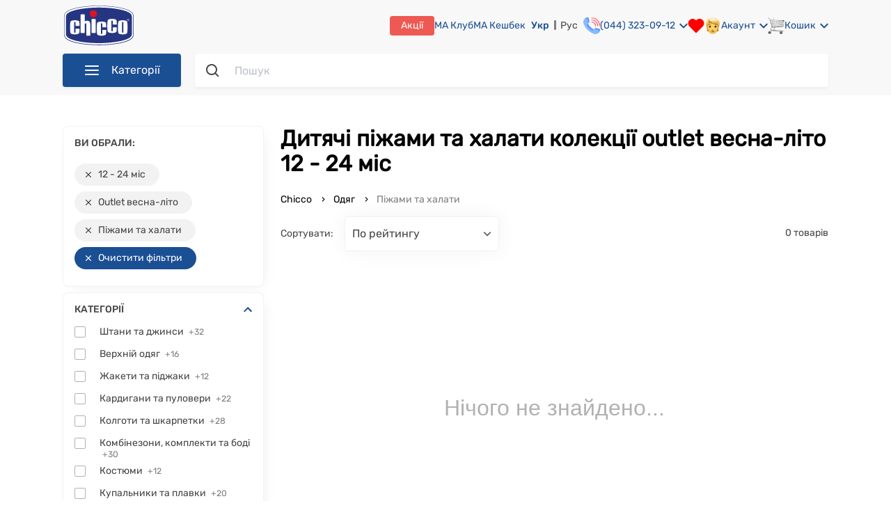

--- FILE ---
content_type: text/html; charset=utf-8
request_url: https://chicco.com.ua/ua/odezhda/pizhamy-i-khalaty/age=12-24-mes/collection=outlet-vesna-leto
body_size: 65518
content:
<!doctype html>
<html data-n-head-ssr lang="uk" data-n-head="%7B%22lang%22:%7B%22ssr%22:%22uk%22%7D%7D">
  <head >
    <meta data-n-head="ssr" name="viewport" content="width=device-width, initial-scale=1, maximum-scale=1 shrink-to-fit=no"><meta data-n-head="ssr" data-hid="sentry-trace" name="sentry-trace" content="67475d9298174a3892b3624a86ad127d-a0228f9c0853c56a-0"><meta data-n-head="ssr" data-hid="sentry-baggage" name="baggage" content="sentry-environment=production,sentry-release=Chicco-UI%20production%20release%207554346b,sentry-public_key=fe9244ca58694134a7b23cbf4c48ece0,sentry-trace_id=67475d9298174a3892b3624a86ad127d,sentry-sample_rate=0.0002,sentry-transaction=GET%20%2Fua%2Fodezhda%2Fpizhamy-i-khalaty%2Fage%3D12-24-mes%2Fcollection%3Doutlet-vesna-leto,sentry-sampled=false"><meta data-n-head="ssr" data-hid="charset" charset="utf-8"><meta data-n-head="ssr" data-hid="mobile-web-app-capable" name="mobile-web-app-capable" content="yes"><meta data-n-head="ssr" data-hid="apple-mobile-web-app-title" name="apple-mobile-web-app-title" content="Chicco"><meta data-n-head="ssr" data-hid="og:type" name="og:type" property="og:type" content="website"><meta data-n-head="ssr" data-hid="og:site_name" name="og:site_name" property="og:site_name" content="Chicco"><meta data-n-head="ssr" data-hid="twitter:card" name="twitter:card" content="summary"><meta data-n-head="ssr" data-hid="og:title" name="og:title" property="og:title" content="Дитячі піжами та халати колекції outlet весна-літо 12 - 24 міс ❤️️️️ купити в Києві та Україні | CHICCO.COM.UA"><meta data-n-head="ssr" data-hid="og:url" name="og:url" property="og:url" content="https://chicco.com.ua/ua/odezhda/pizhamy-i-khalaty/age=12-24-mes/collection=outlet-vesna-leto"><meta data-n-head="ssr" data-hid="og:description" name="og:description" property="og:description" content="Дитячі піжами та халати колекції outlet весна-літо 12 - 24 міс ✅ в інтернет магазині CHICCO.COM.UA ✔️ від відомого італійського виробника Chicco ⭐️ оплата МА Кешбеком до 50% ⚡ Доставка по Україні"><meta data-n-head="ssr" data-hid="twitter:description" name="twitter:description" content="Дитячі піжами та халати колекції outlet весна-літо 12 - 24 міс ✅ в інтернет магазині CHICCO.COM.UA ✔️ від відомого італійського виробника Chicco ⭐️ оплата МА Кешбеком до 50% ⚡ Доставка по Україні"><meta data-n-head="ssr" data-hid="description" name="description" content="Дитячі піжами та халати колекції outlet весна-літо 12 - 24 міс ✅ в інтернет магазині CHICCO.COM.UA ✔️ від відомого італійського виробника Chicco ⭐️ оплата МА Кешбеком до 50% ⚡ Доставка по Україні"><meta data-n-head="ssr" data-hid="og:image" name="og:image" property="og:image" content="https://static.chicco.com.ua/content-image/promo/logo_chicco.png"><meta data-n-head="ssr" data-hid="twitter:image" name="twitter:image" content="https://static.chicco.com.ua/content-image/promo/logo_chicco.png"><meta data-n-head="ssr" data-hid="keywords" name="keywords" content="дитячі піжами та халати, купити дитячі піжами та халати"><meta data-n-head="ssr" data-hid="robots" name="robots" content="noindex,nofollow"><title>Дитячі піжами та халати колекції outlet весна-літо 12 - 24 міс ❤️️️️ купити в Києві та Україні | CHICCO.COM.UA</title><link data-n-head="ssr" rel="icon" type="image/x-icon" href="/favicon.ico"><link data-n-head="ssr" data-hid="shortcut-icon" rel="shortcut icon" href="/favicon.ico"><link data-n-head="ssr" rel="manifest" href="/_nuxt/manifest.addc7c1d.json" data-hid="manifest"><link data-n-head="ssr" data-hid="i18n-alt-ua" rel="alternate" href="https://chicco.com.ua/ua/odezhda/pizhamy-i-khalaty/age=12-24-mes/collection=outlet-vesna-leto" hreflang="uk"><link data-n-head="ssr" data-hid="i18n-alt-ru" rel="alternate" href="https://chicco.com.ua/odezhda/pizhamy-i-khalaty/age=12-24-mes/collection=outlet-vesna-leto" hreflang="ru"><link data-n-head="ssr" data-hid="x-default" rel="alternate" href="https://chicco.com.ua/ua/odezhda/pizhamy-i-khalaty/age=12-24-mes/collection=outlet-vesna-leto" hreflang="x-default"><link data-n-head="ssr" rel="icon" type="image/x-icon" href="/favicon.ico"><script data-n-head="ssr" data-hid="gtm-script">if(!window._gtm_init){window._gtm_init=1;(function(w,n,d,m,e,p){w[d]=(w[d]==1||n[d]=='yes'||n[d]==1||n[m]==1||(w[e]&&w[e][p]&&w[e][p]()))?1:0})(window,navigator,'doNotTrack','msDoNotTrack','external','msTrackingProtectionEnabled');(function(w,d,s,l,x,y){w[x]={};w._gtm_inject=function(i){w[x][i]=1;w[l]=w[l]||[];w[l].push({'gtm.start':new Date().getTime(),event:'gtm.js'});var f=d.getElementsByTagName(s)[0],j=d.createElement(s);j.async=true;j.src='https://www.googletagmanager.com/gtm.js?id='+i;f.parentNode.insertBefore(j,f);};w[y]('GTM-K6BVXCH')})(window,document,'script','dataLayer','_gtm_ids','_gtm_inject')}</script><script data-n-head="ssr" type="application/ld+json">{"@context":"https://schema.org","@type":"WebSite","url":"https://chicco.com.ua/ua/","potentialAction":{"@type":"SearchAction","target":"https://chicco.com.ua/ua/search-result?q={search_term_string}","query-input":"required name=search_term_string"}}</script><script data-n-head="ssr" type="application/ld+json">{"@context":"http://schema.org","@type":"Organization","name":"Chicco Украина – офіційний інтернет-магазин дитячих товарів Chicco","url":"https://chicco.com.ua/ua/","logo":"https://static.chicco.com.ua/assets/img/main/logo.svg","contactPoint":[{"@type":"ContactPoint","telephone":"+38 (044) 323-09-12","contactType":"Sales"}],"sameAs":["https://www.facebook.com/chiccoukr","https://www.instagram.com/chiccoukraine/","https://www.youtube.com/user/chiccoukr"]}</script><script data-n-head="ssr" type="application/ld+json">{"@context":"http://schema.org/","@type":"BreadcrumbList","itemListElement":[{"@type":"ListItem","position":1,"item":{"@id":"https://chicco.com.ua/ua","name":"Chicco.com.ua"}},{"@type":"ListItem","position":2,"item":{"@id":"https://chicco.com.ua/ua/odezhda","name":"Одяг"}},{"@type":"ListItem","position":3,"item":{"@id":"https://chicco.com.ua/ua/odezhda/pizhamy-i-khalaty","name":"Піжами та халати"}}]}</script><link rel="stylesheet" href="/_nuxt/css/a36637e11ae1a2f5d399.css"><link rel="stylesheet" href="/_nuxt/css/5dcf79024f4f1ce9c57e.css"><link rel="stylesheet" href="/_nuxt/css/cf42a24a873788b67308.css"><link rel="stylesheet" href="/_nuxt/css/d44860cf730a1f4c4e33.css"><link rel="stylesheet" href="/_nuxt/css/867fdf25d7a14558814f.css"><link rel="stylesheet" href="/_nuxt/css/ba847e974133838fb320.css"><link rel="stylesheet" href="/_nuxt/css/aaf62e72d3b6f0ec1ea0.css">
  </head>
  <body class="" data-n-head="%7B%22class%22:%7B%22ssr%22:%22%22%7D%7D">
    <noscript data-n-head="ssr" data-hid="gtm-noscript" data-pbody="true"><iframe src="https://www.googletagmanager.com/ns.html?id=GTM-K6BVXCH&" height="0" width="0" style="display:none;visibility:hidden" title="gtm"></iframe></noscript><div data-server-rendered="true" id="__nuxt"><!----><div id="__layout"><div><noscript><div data-nosnippet class="noscript-default"><h3>Швидше за все у вашому браузері вимкнено JavaScript.</h3> <p>
        Вам треба увімкнути JavaScript у вашому браузері, щоб використовувати всі можливості цього сайту.
      </p></div></noscript> <!----> <header><div class="header"><div class="container"><div class="header-top"><section class="mobile-menu--visibility"><div class="burger"><img src="https://static.chicco.com.ua/chicco-assets/svg/header/menu-dropdown-gray.svg" alt="burger" class="burger__img"></div> <div class="mobile-menu"><div class="close-overlay"><img src="https://static.chicco.com.ua/chicco-assets/svg/close-red.svg" alt="close"></div> <div class="mobile-menu__wrap"><div class="mobile-menu-head"><div class="mobile-menu-head__close"><img src="https://static.chicco.com.ua/chicco-assets/svg/mobile-nav-close.svg" alt="close"></div> <div class="logo mobile-menu-head__logo"><a href="/ua" class="nuxt-link-active"><img src="https://static.chicco.com.ua/chicco-assets/svg/Chicco_logo_2021.svg" alt="Logo"></a></div> <div class="language-switcher mobile-menu-head__item"><a href="/ua/odezhda/pizhamy-i-khalaty/age=12-24-mes/collection=outlet-vesna-leto" aria-current="page" class="language-switcher__item nuxt-link-exact-active nuxt-link-active active">
    Укр
  </a><a href="/odezhda/pizhamy-i-khalaty/age=12-24-mes/collection=outlet-vesna-leto" class="language-switcher__item">
    Рус
  </a></div></div> <div class="mobile-menu-body"><div class="mobile-menu-wrapper"><ul class="menu-wrapper__list"><li class="menu-wrapper__list-item"><div class="menu-wrapper__list-item__link"><div class="menu-wrapper__list-item__link-img"><img src="https://static.chicco.com.ua/chicco-assets/img/menu/80/detskaya-komnata.png" alt="detskaya-komnata"></div> <span class="menu-wrapper__list-item__link-title">Дитяча кімната</span> <img src="https://static.chicco.com.ua/assets/svg/menu/menu-arrow.svg" alt="arrow" class="menu-wrapper__list-item__link-arrow"></div></li><li class="menu-wrapper__list-item"><div class="menu-wrapper__list-item__link"><div class="menu-wrapper__list-item__link-img"><img src="https://static.chicco.com.ua/chicco-assets/img/menu/80/kolyaski-i-avtokresla.png" alt="kolyaski-i-avtokresla"></div> <span class="menu-wrapper__list-item__link-title">Коляски та автокрісла</span> <img src="https://static.chicco.com.ua/assets/svg/menu/menu-arrow.svg" alt="arrow" class="menu-wrapper__list-item__link-arrow"></div></li><li class="menu-wrapper__list-item"><div class="menu-wrapper__list-item__link"><div class="menu-wrapper__list-item__link-img"><img src="https://static.chicco.com.ua/chicco-assets/img/menu/80/kormlenie.png" alt="kormlenie"></div> <span class="menu-wrapper__list-item__link-title">Годування</span> <img src="https://static.chicco.com.ua/assets/svg/menu/menu-arrow.svg" alt="arrow" class="menu-wrapper__list-item__link-arrow"></div></li><li class="menu-wrapper__list-item"><div class="menu-wrapper__list-item__link"><div class="menu-wrapper__list-item__link-img"><img src="https://static.chicco.com.ua/chicco-assets/img/menu/80/ukhod-i-gigiena.png" alt="ukhod-i-gigiena"></div> <span class="menu-wrapper__list-item__link-title">Догляд та гігієна</span> <img src="https://static.chicco.com.ua/assets/svg/menu/menu-arrow.svg" alt="arrow" class="menu-wrapper__list-item__link-arrow"></div></li><li class="menu-wrapper__list-item"><div class="menu-wrapper__list-item__link"><div class="menu-wrapper__list-item__link-img"><img src="https://static.chicco.com.ua/chicco-assets/img/menu/80/kosmetika.png" alt="kosmetika"></div> <span class="menu-wrapper__list-item__link-title">Косметика</span> <img src="https://static.chicco.com.ua/assets/svg/menu/menu-arrow.svg" alt="arrow" class="menu-wrapper__list-item__link-arrow"></div></li><li class="menu-wrapper__list-item"><div class="menu-wrapper__list-item__link"><div class="menu-wrapper__list-item__link-img"><img src="https://static.chicco.com.ua/chicco-assets/img/menu/80/dlya-mam-2.png" alt="dlya-mam-2"></div> <span class="menu-wrapper__list-item__link-title">Для мам</span> <img src="https://static.chicco.com.ua/assets/svg/menu/menu-arrow.svg" alt="arrow" class="menu-wrapper__list-item__link-arrow"></div></li><li class="menu-wrapper__list-item"><div class="menu-wrapper__list-item__link"><div class="menu-wrapper__list-item__link-img"><img src="https://static.chicco.com.ua/chicco-assets/img/menu/80/igrushki.png" alt="igrushki"></div> <span class="menu-wrapper__list-item__link-title">Іграшки</span> <img src="https://static.chicco.com.ua/assets/svg/menu/menu-arrow.svg" alt="arrow" class="menu-wrapper__list-item__link-arrow"></div></li><li class="menu-wrapper__list-item"><div class="menu-wrapper__list-item__link"><div class="menu-wrapper__list-item__link-img"><img src="https://static.chicco.com.ua/chicco-assets/img/menu/80/odezhda.png" alt="odezhda"></div> <span class="menu-wrapper__list-item__link-title">Одяг</span> <img src="https://static.chicco.com.ua/assets/svg/menu/menu-arrow.svg" alt="arrow" class="menu-wrapper__list-item__link-arrow"></div></li><li class="menu-wrapper__list-item"><div class="menu-wrapper__list-item__link"><div class="menu-wrapper__list-item__link-img"><img src="https://static.chicco.com.ua/chicco-assets/img/menu/80/obuv.png" alt="obuv"></div> <span class="menu-wrapper__list-item__link-title">Взуття</span> <img src="https://static.chicco.com.ua/assets/svg/menu/menu-arrow.svg" alt="arrow" class="menu-wrapper__list-item__link-arrow"></div></li> <li class="menu-wrapper__list-item"><a href="/ua/outlet" title="Outlet" aria-label="Outlet" class="menu-wrapper__list-item__link menu-wrapper__list-item__link-outlet"><div class="menu-wrapper__list-item__link-img"><img src="https://static.chicco.com.ua/chicco-assets/img/menu/80/80x80_outlet_mob.png" alt="outlet"></div> <span class="menu-wrapper__list-item__link-title">Outlet</span> <img src="https://static.chicco.com.ua/assets/svg/menu/menu-arrow.svg" alt="arrow" class="menu-wrapper__list-item__link-arrow"></a></li></ul></div> <div class="mobile-menu-wrapper" style="display:none;"><div class="menu-wrapper__list-item__link"><img src="https://static.chicco.com.ua/assets/svg/menu/menu-arrow.svg" alt="arrow" class="menu-wrapper__list-item__link-arrow__back"> <span class="menu-wrapper__list-item__link-title"></span></div> <div class="wrapper-list__item-show-all"><!----></div> <ul class="menu-wrapper__list"></ul></div> <div class="mobile-menu-wrapper" style="display:none;"><div class="menu-wrapper__list-item"><div class="menu-wrapper__list-item__link"><img src="https://static.chicco.com.ua/assets/svg/menu/menu-arrow.svg" alt="arrow" class="menu-wrapper__list-item__link-arrow__back"> <span class="menu-wrapper__list-item__link-folder-item"></span> <span class="menu-wrapper__list-item__link-folder-title"></span></div></div> <ul class="menu-wrapper__list"></ul></div> <div class="mobile-menu-separator"></div> <a href="tel:0443230906" class="mobile-menu-contact"><img src="https://static.chicco.com.ua/chicco-assets/svg/contact-phone.svg" alt="close">(044)
          323-09-06</a> <ul class="mobile-menu-sublist"><li class="mobile-menu-sublist__item"><a href="/ua/info/about-shop" class="mobile-menu-sublist__link">Про нас</a></li> <li class="mobile-menu-sublist__item"><a href="/ua/info/shops" class="mobile-menu-sublist__link">Наші магазини</a></li> <li class="mobile-menu-sublist__item"><a href="/ua/info/contact-us" class="mobile-menu-sublist__link">Зворотній зв'язок</a></li> <li class="mobile-menu-sublist__item"><a href="/ua/info/delivery" class="mobile-menu-sublist__link">Доставка і оплата</a></li> <li class="mobile-menu-sublist__item"><a href="/ua/info/return-policy" class="mobile-menu-sublist__link">Повернення та обмін</a></li> <li class="mobile-menu-sublist__item"><a href="/ua/info/service-warranty" class="mobile-menu-sublist__link">Сервіс та гарантія</a></li> <li class="mobile-menu-sublist__item"><a href="/ua/info/bonus-rules" class="mobile-menu-sublist__link">Програма МА Кешбек</a></li> <li class="mobile-menu-sublist__item"><a href="/ua/info/subscription" class="mobile-menu-sublist__link">МА Клуб</a></li> <li class="mobile-menu-sublist__item"><a href="/ua/promotion" class="mobile-menu-sublist__link">Акції та розпродажі</a></li> <li class="mobile-menu-sublist__item"><a href="/ua/pakunok-malyuka" class="mobile-menu-sublist__link">Пакунок малюка</a></li> <li class="mobile-menu-sublist__item"><a href="/ua/info/gift-sertificate" class="mobile-menu-sublist__link">
              Подарункові сертифікати
            </a></li> <li class="mobile-menu-sublist__item"><a href="/ua/blog" class="mobile-menu-sublist__link">Блог</a></li> <li class="mobile-menu-sublist__item"><a href="/ua/info/purchase-terms" class="mobile-menu-sublist__link">Умови покупки</a></li></ul></div></div></div> <div class="mobile-menu-overlay"></div></section> <div class="logo header-top__logo"><a href="/ua" class="nuxt-link-active"><img src="https://static.chicco.com.ua/chicco-assets/svg/Chicco_logo_2021.svg" alt="Logo"></a></div> <nav class="header-top__nav"><div class="header-top__nav-left-side"><div class="call-center"><a href="tel:0443230912" class="call-center__number">(044) 323-09-12</a> <!----></div></div> <div class="header-top__nav-right-side"><a href="/ua/promotion" class="header-top__nav-right-side-link promotions">Акції</a> <a href="/ua/info/subscription" class="header-top__nav-right-side-link babycard">МА Клуб
            </a> <a href="/ua/info/bonus-rules" class="header-top__nav-right-side-link babycard">МА Кешбек
            </a> <a href="/ua/info/service-warranty" class="header-top__nav-right-side-link guarantee">
              Гарантія та сервіс
            </a> <a href="/ua/info/delivery" class="header-top__nav-right-side-link payment-and-delivery">
              Oплата і доставка
            </a> <a href="/ua/info/shops" class="header-top__nav-right-side-link shops">Магазини</a> <div class="language-switcher header-top__nav-right-side-link"><a href="/ua/odezhda/pizhamy-i-khalaty/age=12-24-mes/collection=outlet-vesna-leto" aria-current="page" class="language-switcher__item nuxt-link-exact-active nuxt-link-active active">
    Укр
  </a><a href="/odezhda/pizhamy-i-khalaty/age=12-24-mes/collection=outlet-vesna-leto" class="language-switcher__item">
    Рус
  </a></div> <a href="tel:0443230912" class="header-top__nav-right-side-link call-center"><img src="https://static.chicco.com.ua/chicco-assets/svg/header/phone.svg" alt="call-center"> <div class="text">(044) 323-09-12</div> <img src="https://static.chicco.com.ua/chicco-assets/svg/arrow-down-blue.svg" alt="Arrow" class="arrow"> <div class="call-center-popup"><div class="call-center-popup-wrapper"><p class="call-center-popup-text">Графік роботи Call-центру:</p> <p class="call-center-popup-text">пн-нд: з <b>09:00</b> до <b>20:00</b></p></div></div></a> <section class="header-top__nav-right-side-link wish-list"><div class="wishlist-wrapper"><div class="wishlist" data-v-62266480><svg width="24" height="22" viewBox="0 0 24 22" fill="none" xmlns="http://www.w3.org/2000/svg" data-v-62266480><path d="M20.8401 3.60999C20.3294 3.099 19.7229 2.69364 19.0555 2.41708C18.388 2.14052 17.6726 1.99817 16.9501 1.99817C16.2276 1.99817 15.5122 2.14052 14.8448 2.41708C14.1773 2.69364 13.5709 3.099 13.0601 3.60999L12.0001 4.66999L10.9401 3.60999C9.90843 2.5783 8.50915 1.9987 7.05012 1.9987C5.59109 1.9987 4.19181 2.5783 3.16012 3.60999C2.12843 4.64169 1.54883 6.04096 1.54883 7.49999C1.54883 8.95903 2.12843 10.3583 3.16012 11.39L4.22012 12.45L12.0001 20.23L19.7801 12.45L20.8401 11.39C21.3511 10.8792 21.7565 10.2728 22.033 9.60535C22.3096 8.93789 22.4519 8.22248 22.4519 7.49999C22.4519 6.77751 22.3096 6.0621 22.033 5.39464C21.7565 4.72718 21.3511 4.12075 20.8401 3.60999V3.60999Z" stroke="red" fill="red" stroke-width="2" stroke-linecap="round" stroke-linejoin="round"></path></svg> <!----></div></div></section> <div class="account-wrapper"><div class="header-top__nav-right-side-link account"><img src="https://static.chicco.com.ua/chicco-assets/svg/header/face.svg" alt="account"> <div class="text">Акаунт</div> <img src="https://static.chicco.com.ua/chicco-assets/svg/arrow-down-blue.svg" alt="Arrow" class="arrow"></div> <div class="account-popup display-none"><div class="account-popup-wrapper"><div class="account-popup__auth login">Увійти</div> <div class="account-popup__auth register">Реєстрація</div></div></div></div> <div class="basket-wrapper"><div class="header-top__nav-right-side-link basket"><img src="https://static.chicco.com.ua/chicco-assets/svg/header/basket.svg" alt="basket"> <div class="text">Кошик</div> <img src="https://static.chicco.com.ua/chicco-assets/svg/arrow-down-blue.svg" alt="Arrow" class="arrow"> <div class="counter" style="display:none;">0</div></div> <div class="basket-popup display-none"><div class="basket-popup-wrapper"><!----></div></div> <!----></div></div></nav></div> <div class="header-bottom"><nav class="navigation"><div class="navigation__button"><img src="https://static.chicco.com.ua/chicco-assets/svg/header/menu-dropdown-white.svg" alt="Menu" class="navigation-button__img">Категорії
  </div> <noscript><ul class="navigation__list"><li class="navigation-list__item"><a href="/ua/detskaya-komnata" aria-label="Дитяча кімната" class="navigation-list__link"><div class="navigation-ico"><img src="https://static.chicco.com.ua/chicco-assets/img/menu/80/detskaya-komnata.png" alt="detskaya-komnata"></div> <span>Дитяча кімната</span><img src="https://static.chicco.com.ua/chicco-assets/svg/menu-arrow.svg" alt="arrow" class="navigation-arrow"></a></li><li class="navigation-list__item"><a href="/ua/kolyaski-i-avtokresla" aria-label="Коляски та автокрісла" class="navigation-list__link"><div class="navigation-ico"><img src="https://static.chicco.com.ua/chicco-assets/img/menu/80/kolyaski-i-avtokresla.png" alt="kolyaski-i-avtokresla"></div> <span>Коляски та автокрісла</span><img src="https://static.chicco.com.ua/chicco-assets/svg/menu-arrow.svg" alt="arrow" class="navigation-arrow"></a></li><li class="navigation-list__item"><a href="/ua/kormlenie" aria-label="Годування" class="navigation-list__link"><div class="navigation-ico"><img src="https://static.chicco.com.ua/chicco-assets/img/menu/80/kormlenie.png" alt="kormlenie"></div> <span>Годування</span><img src="https://static.chicco.com.ua/chicco-assets/svg/menu-arrow.svg" alt="arrow" class="navigation-arrow"></a></li><li class="navigation-list__item"><a href="/ua/ukhod-i-gigiena" aria-label="Догляд та гігієна" class="navigation-list__link"><div class="navigation-ico"><img src="https://static.chicco.com.ua/chicco-assets/img/menu/80/ukhod-i-gigiena.png" alt="ukhod-i-gigiena"></div> <span>Догляд та гігієна</span><img src="https://static.chicco.com.ua/chicco-assets/svg/menu-arrow.svg" alt="arrow" class="navigation-arrow"></a></li><li class="navigation-list__item"><a href="/ua/kosmetika" aria-label="Косметика" class="navigation-list__link"><div class="navigation-ico"><img src="https://static.chicco.com.ua/chicco-assets/img/menu/80/kosmetika.png" alt="kosmetika"></div> <span>Косметика</span><img src="https://static.chicco.com.ua/chicco-assets/svg/menu-arrow.svg" alt="arrow" class="navigation-arrow"></a></li><li class="navigation-list__item"><a href="/ua/dlya-mam-2" aria-label="Для мам" class="navigation-list__link"><div class="navigation-ico"><img src="https://static.chicco.com.ua/chicco-assets/img/menu/80/dlya-mam-2.png" alt="dlya-mam-2"></div> <span>Для мам</span><img src="https://static.chicco.com.ua/chicco-assets/svg/menu-arrow.svg" alt="arrow" class="navigation-arrow"></a></li><li class="navigation-list__item"><a href="/ua/igrushki" aria-label="Іграшки" class="navigation-list__link"><div class="navigation-ico"><img src="https://static.chicco.com.ua/chicco-assets/img/menu/80/igrushki.png" alt="igrushki"></div> <span>Іграшки</span><img src="https://static.chicco.com.ua/chicco-assets/svg/menu-arrow.svg" alt="arrow" class="navigation-arrow"></a></li><li class="navigation-list__item"><a href="/ua/odezhda" aria-label="Одяг" class="navigation-list__link nuxt-link-active"><div class="navigation-ico"><img src="https://static.chicco.com.ua/chicco-assets/img/menu/80/odezhda.png" alt="odezhda"></div> <span>Одяг</span><img src="https://static.chicco.com.ua/chicco-assets/svg/menu-arrow.svg" alt="arrow" class="navigation-arrow"></a></li><li class="navigation-list__item"><a href="/ua/obuv" aria-label="Взуття" class="navigation-list__link"><div class="navigation-ico"><img src="https://static.chicco.com.ua/chicco-assets/img/menu/80/obuv.png" alt="obuv"></div> <span>Взуття</span><img src="https://static.chicco.com.ua/chicco-assets/svg/menu-arrow.svg" alt="arrow" class="navigation-arrow"></a></li> <li class="navigation-list__item navigation-list__sale"><a href="/ua/outlet" title="Outlet" aria-label="Outlet" class="navigation-list__link"><div class="navigation-ico"><img src="https://static.chicco.com.ua/chicco-assets/img/menu/80/80x80_outlet_mob.png" alt="outlet"></div> <span>Outlet</span></a></li></ul></noscript> <ul class="navigation__list invisible"><li class="navigation-list__item"><a href="/ua/detskaya-komnata" aria-label="Дитяча кімната" class="navigation-list__link"><div class="navigation-ico"><img src="https://static.chicco.com.ua/chicco-assets/img/menu/80/detskaya-komnata.png" alt="detskaya-komnata"></div> <span>Дитяча кімната</span><img src="https://static.chicco.com.ua/chicco-assets/svg/menu-arrow.svg" alt="arrow" class="navigation-arrow"></a> <section class="dropdowns-menu"><div class="dropdowns-menu-wrap"><div class="dropdowns-menu__col-gender"><!----> <!----></div> <div class="dropdowns-menu__col-gender"><div class="dropdowns-menu__col"><div class="dropdowns-menu__head">Категорії</div> <ul class="menu-list menu-list_drop"><li class="menu-list__item"><a href="/ua/detskaya-komnata/krovatki-i-manezhi" aria-label="Ліжка та манежі" class="menu-list__text menu-list__text_drop">
        Ліжка та манежі
      </a></li><li class="menu-list__item"><a href="/ua/detskaya-komnata/postelnye-prinadlezhnosti" aria-label="Постільні приналежності" class="menu-list__text menu-list__text_drop">
        Постільні приналежності
      </a></li><li class="menu-list__item"><a href="/ua/detskaya-komnata/kupanie" aria-label="Купання" class="menu-list__text menu-list__text_drop">
        Купання
      </a></li><li class="menu-list__item"><a href="/ua/detskaya-komnata/pelenalnye-stoliki" aria-label="Столики для сповивання" class="menu-list__text menu-list__text_drop">
        Столики для сповивання
      </a></li><li class="menu-list__item"><a href="/ua/detskaya-komnata/radio--i-videonyani" aria-label="Радіо та відеоняні" class="menu-list__text menu-list__text_drop">
        Радіо та відеоняні
      </a></li><li class="menu-list__item"><a href="/ua/detskaya-komnata/bezopasnost-v-dome" aria-label="Дитяча безпека" class="menu-list__text menu-list__text_drop">
        Дитяча безпека
      </a></li><li class="menu-list__item"><a href="/ua/detskaya-komnata/uvlazhniteli-vozdukha" aria-label="Зволожувачі повітря" class="menu-list__text menu-list__text_drop">
        Зволожувачі повітря
      </a></li><li class="menu-list__item"><a href="/ua/detskaya-komnata/nochniki" aria-label="Нічники" class="menu-list__text menu-list__text_drop">
        Нічники
      </a></li><li class="menu-list__item"><a href="/ua/detskaya-komnata/khodunki" aria-label="Ходунки" class="menu-list__text menu-list__text_drop">
        Ходунки
      </a></li><li class="menu-list__item"><a href="/ua/detskaya-komnata/kresla-kachalki" aria-label="Крісла-гойдалки" class="menu-list__text menu-list__text_drop">
        Крісла-гойдалки
      </a></li><li class="menu-list__item"><a href="/ua/detskaya-komnata/myagkie-kresla" aria-label="М'які крісла" class="menu-list__text menu-list__text_drop">
        М'які крісла
      </a></li></ul></div></div> <div class="dropdowns-menu__col-gender"><!----> <!----></div> <!----></div></section></li><li class="navigation-list__item"><a href="/ua/kolyaski-i-avtokresla" aria-label="Коляски та автокрісла" class="navigation-list__link"><div class="navigation-ico"><img src="https://static.chicco.com.ua/chicco-assets/img/menu/80/kolyaski-i-avtokresla.png" alt="kolyaski-i-avtokresla"></div> <span>Коляски та автокрісла</span><img src="https://static.chicco.com.ua/chicco-assets/svg/menu-arrow.svg" alt="arrow" class="navigation-arrow"></a> <section class="dropdowns-menu"><div class="dropdowns-menu-wrap"><div class="dropdowns-menu__col-gender"><!----> <!----></div> <div class="dropdowns-menu__col-gender"><div class="dropdowns-menu__col"><div class="dropdowns-menu__head">Категорії</div> <ul class="menu-list menu-list_drop"><li class="menu-list__item"><a href="/ua/kolyaski-i-avtokresla/avtokresla" aria-label="Автокрісла" class="menu-list__text menu-list__text_drop">
        Автокрісла
      </a></li><li class="menu-list__item"><a href="/ua/kolyaski-i-avtokresla/kolyaski" aria-label="Коляски" class="menu-list__text menu-list__text_drop">
        Коляски
      </a></li><li class="menu-list__item"><a href="/ua/kolyaski-i-avtokresla/nagrudnye-sumki" aria-label="Нагрудні сумки" class="menu-list__text menu-list__text_drop">
        Нагрудні сумки
      </a></li><li class="menu-list__item"><a href="/ua/kolyaski-i-avtokresla/aksessuary-dlya-kolyasok" aria-label="Аксесуари для колясок" class="menu-list__text menu-list__text_drop">
        Аксесуари для колясок
      </a></li></ul></div></div> <div class="dropdowns-menu__col-gender"><!----> <!----></div> <!----></div></section></li><li class="navigation-list__item"><a href="/ua/kormlenie" aria-label="Годування" class="navigation-list__link"><div class="navigation-ico"><img src="https://static.chicco.com.ua/chicco-assets/img/menu/80/kormlenie.png" alt="kormlenie"></div> <span>Годування</span><img src="https://static.chicco.com.ua/chicco-assets/svg/menu-arrow.svg" alt="arrow" class="navigation-arrow"></a> <section class="dropdowns-menu"><div class="dropdowns-menu-wrap"><div class="dropdowns-menu__col-gender"><!----> <!----></div> <div class="dropdowns-menu__col-gender"><div class="dropdowns-menu__col"><div class="dropdowns-menu__head">Категорії</div> <ul class="menu-list menu-list_drop"><li class="menu-list__item"><a href="/ua/kormlenie/detskie-smesi" aria-label="Дитячі суміші" class="menu-list__text menu-list__text_drop">
        Дитячі суміші
      </a></li><li class="menu-list__item"><a href="/ua/kormlenie/kashi" aria-label="Каші" class="menu-list__text menu-list__text_drop">
        Каші
      </a></li><li class="menu-list__item"><a href="/ua/kormlenie/pyure-i-sneki" aria-label="Пюре та снеки" class="menu-list__text menu-list__text_drop">
        Пюре та снеки
      </a></li><li class="menu-list__item"><a href="/ua/kormlenie/stulchiki-dlya-kormleniya" aria-label="Стільчики для годування" class="menu-list__text menu-list__text_drop">
        Стільчики для годування
      </a></li><li class="menu-list__item"><a href="/ua/kormlenie/molokootsosy" aria-label="Молоковідсмоктувачі" class="menu-list__text menu-list__text_drop">
        Молоковідсмоктувачі
      </a></li><li class="menu-list__item"><a href="/ua/kormlenie/butylochki-dlya-kormleniya" aria-label="Пляшечки для годування" class="menu-list__text menu-list__text_drop">
        Пляшечки для годування
      </a></li><li class="menu-list__item"><a href="/ua/kormlenie/soski-dlya-butylochek" aria-label="Соски для пляшечок" class="menu-list__text menu-list__text_drop">
        Соски для пляшечок
      </a></li><li class="menu-list__item"><a href="/ua/kormlenie/podogrevateli-i-sterilizatory" aria-label="Підігрівачі та стерилізатори" class="menu-list__text menu-list__text_drop">
        Підігрівачі та стерилізатори
      </a></li><li class="menu-list__item"><a href="/ua/kormlenie/pustyshki-karabiny" aria-label="Пустушки, карабіни" class="menu-list__text menu-list__text_drop">
        Пустушки, карабіни
      </a></li><li class="menu-list__item"><a href="/ua/kormlenie/kukhonnye-kombainy" aria-label="Кухонні комбайни" class="menu-list__text menu-list__text_drop">
        Кухонні комбайни
      </a></li><li class="menu-list__item"><a href="/ua/kormlenie/posuda-termosy-aksessuary" aria-label="Дитячий посуд" class="menu-list__text menu-list__text_drop">
        Дитячий посуд
      </a></li><li class="menu-list__item"><a href="/ua/kormlenie/slyunyavchiki-i-nagrudniki" aria-label="Слинявчики та нагрудники" class="menu-list__text menu-list__text_drop">
        Слинявчики та нагрудники
      </a></li><li class="menu-list__item"><a href="/ua/kormlenie/podushki-dlya-kormleniya" aria-label="Подушки для годування" class="menu-list__text menu-list__text_drop">
        Подушки для годування
      </a></li></ul></div></div> <div class="dropdowns-menu__col-gender"><!----> <!----></div> <!----></div></section></li><li class="navigation-list__item"><a href="/ua/ukhod-i-gigiena" aria-label="Догляд та гігієна" class="navigation-list__link"><div class="navigation-ico"><img src="https://static.chicco.com.ua/chicco-assets/img/menu/80/ukhod-i-gigiena.png" alt="ukhod-i-gigiena"></div> <span>Догляд та гігієна</span><img src="https://static.chicco.com.ua/chicco-assets/svg/menu-arrow.svg" alt="arrow" class="navigation-arrow"></a> <section class="dropdowns-menu"><div class="dropdowns-menu-wrap"><div class="dropdowns-menu__col-gender"><!----> <!----></div> <div class="dropdowns-menu__col-gender"><div class="dropdowns-menu__col"><div class="dropdowns-menu__head">Категорії</div> <ul class="menu-list menu-list_drop"><li class="menu-list__item"><a href="/ua/ukhod-i-gigiena/nabory-v-roddom" aria-label="Набори в пологовий" class="menu-list__text menu-list__text_drop">
        Набори в пологовий
      </a></li><li class="menu-list__item"><a href="/ua/ukhod-i-gigiena/gigiena-mamy" aria-label="Гігієна мами" class="menu-list__text menu-list__text_drop">
        Гігієна мами
      </a></li><li class="menu-list__item"><a href="/ua/ukhod-i-gigiena/gigiena-malysha" aria-label="Гігієна малюка" class="menu-list__text menu-list__text_drop">
        Гігієна малюка
      </a></li><li class="menu-list__item"><a href="/ua/ukhod-i-gigiena/podguzniki" aria-label="Підгузки" class="menu-list__text menu-list__text_drop">
        Підгузки
      </a></li><li class="menu-list__item"><a href="/ua/ukhod-i-gigiena/gorshki" aria-label="Горщики" class="menu-list__text menu-list__text_drop">
        Горщики
      </a></li><li class="menu-list__item"><a href="/ua/ukhod-i-gigiena/sredstva-dlya-stirki" aria-label="Засоби для прання" class="menu-list__text menu-list__text_drop">
        Засоби для прання
      </a></li></ul></div></div> <div class="dropdowns-menu__col-gender"><!----> <!----></div> <!----></div></section></li><li class="navigation-list__item"><a href="/ua/kosmetika" aria-label="Косметика" class="navigation-list__link"><div class="navigation-ico"><img src="https://static.chicco.com.ua/chicco-assets/img/menu/80/kosmetika.png" alt="kosmetika"></div> <span>Косметика</span><img src="https://static.chicco.com.ua/chicco-assets/svg/menu-arrow.svg" alt="arrow" class="navigation-arrow"></a> <section class="dropdowns-menu"><div class="dropdowns-menu-wrap"><div class="dropdowns-menu__col-gender"><!----> <!----></div> <div class="dropdowns-menu__col-gender"><div class="dropdowns-menu__col"><div class="dropdowns-menu__head">Категорії</div> <ul class="menu-list menu-list_drop"><li class="menu-list__item"><a href="/ua/kosmetika/dlya-mam" aria-label="Для мам" class="menu-list__text menu-list__text_drop">
        Для мам
      </a></li><li class="menu-list__item"><a href="/ua/kosmetika/dlya-kupaniya" aria-label="Для купання" class="menu-list__text menu-list__text_drop">
        Для купання
      </a></li><li class="menu-list__item"><a href="/ua/kosmetika/ukhod-za-kozhei" aria-label="Догляд за шкірою" class="menu-list__text menu-list__text_drop">
        Догляд за шкірою
      </a></li><li class="menu-list__item"><a href="/ua/kosmetika/dlya-smeny-podguznikov" aria-label="Для зміни підгузків" class="menu-list__text menu-list__text_drop">
        Для зміни підгузків
      </a></li><li class="menu-list__item"><a href="/ua/kosmetika/ukhod-za-zubkami" aria-label="Догляд за зубками" class="menu-list__text menu-list__text_drop">
        Догляд за зубками
      </a></li><li class="menu-list__item"><a href="/ua/kosmetika/solntsezashchitnaya-liniya" aria-label="Сонцезахисна лінія" class="menu-list__text menu-list__text_drop">
        Сонцезахисна лінія
      </a></li><li class="menu-list__item"><a href="/ua/kosmetika/zashchita-ot-komarov" aria-label="Захист від комарів" class="menu-list__text menu-list__text_drop">
        Захист від комарів
      </a></li><li class="menu-list__item"><a href="/ua/kosmetika/parfyumeriya-dlya-detei" aria-label="Парфюмерія для дітей" class="menu-list__text menu-list__text_drop">
        Парфюмерія для дітей
      </a></li></ul></div></div> <div class="dropdowns-menu__col-gender"><!----> <!----></div> <!----></div></section></li><li class="navigation-list__item"><a href="/ua/dlya-mam-2" aria-label="Для мам" class="navigation-list__link"><div class="navigation-ico"><img src="https://static.chicco.com.ua/chicco-assets/img/menu/80/dlya-mam-2.png" alt="dlya-mam-2"></div> <span>Для мам</span><img src="https://static.chicco.com.ua/chicco-assets/svg/menu-arrow.svg" alt="arrow" class="navigation-arrow"></a> <section class="dropdowns-menu"><div class="dropdowns-menu-wrap"><div class="dropdowns-menu__col-gender"><!----> <!----></div> <div class="dropdowns-menu__col-gender"><div class="dropdowns-menu__col"><div class="dropdowns-menu__head">Категорії</div> <ul class="menu-list menu-list_drop"><li class="menu-list__item"><a href="/ua/dlya-mam-2/odezhda-dlya-beremennykh" aria-label="Одяг для вагітних" class="menu-list__text menu-list__text_drop">
        Одяг для вагітних
      </a></li><li class="menu-list__item"><a href="/ua/dlya-mam-2/bele-dorodovoe" aria-label="Білизна допологова" class="menu-list__text menu-list__text_drop">
        Білизна допологова
      </a></li><li class="menu-list__item"><a href="/ua/dlya-mam-2/bele-poslerodovoe" aria-label="Білизна післяпологова" class="menu-list__text menu-list__text_drop">
        Білизна післяпологова
      </a></li><li class="menu-list__item"><a href="/ua/dlya-mam-2/gigiena-mamy-1" aria-label="Гігієна мами" class="menu-list__text menu-list__text_drop">
        Гігієна мами
      </a></li><li class="menu-list__item"><a href="/ua/dlya-mam-2/kosmetika-dlya-mam" aria-label="Косметика для мам" class="menu-list__text menu-list__text_drop">
        Косметика для мам
      </a></li><li class="menu-list__item"><a href="/ua/dlya-mam-2/nabory-v-roddom-1" aria-label="Набори в пологовий будинок" class="menu-list__text menu-list__text_drop">
        Набори в пологовий будинок
      </a></li><li class="menu-list__item"><a href="/ua/dlya-mam-2/molokootsosy-1" aria-label="Молоковідсмоктувачі" class="menu-list__text menu-list__text_drop">
        Молоковідсмоктувачі
      </a></li><li class="menu-list__item"><a href="/ua/dlya-mam-2/podushki-dlya-kormleniya-1" aria-label="Подушки для годування" class="menu-list__text menu-list__text_drop">
        Подушки для годування
      </a></li></ul></div></div> <div class="dropdowns-menu__col-gender"><!----> <!----></div> <!----></div></section></li><li class="navigation-list__item"><a href="/ua/igrushki" aria-label="Іграшки" class="navigation-list__link"><div class="navigation-ico"><img src="https://static.chicco.com.ua/chicco-assets/img/menu/80/igrushki.png" alt="igrushki"></div> <span>Іграшки</span><img src="https://static.chicco.com.ua/chicco-assets/svg/menu-arrow.svg" alt="arrow" class="navigation-arrow"></a> <section class="dropdowns-menu"><div class="dropdowns-menu-wrap"><div class="dropdowns-menu__col-gender"><!----> <!----></div> <div class="dropdowns-menu__col-gender"><div class="dropdowns-menu__col"><div class="dropdowns-menu__head">Категорії</div> <ul class="menu-list menu-list_drop menu-list-width"><li class="menu-list__item"><a href="/ua/igrushki/dlya-krovatki" aria-label="Для ліжечка" class="menu-list__text menu-list__text_drop">
        Для ліжечка
      </a></li><li class="menu-list__item"><a href="/ua/igrushki/proektory-muzykalnye" aria-label="Проектори музичні" class="menu-list__text menu-list__text_drop">
        Проектори музичні
      </a></li><li class="menu-list__item"><a href="/ua/igrushki/razvivayushchie-tsentry" aria-label="Розвиваючі центри" class="menu-list__text menu-list__text_drop">
        Розвиваючі центри
      </a></li><li class="menu-list__item"><a href="/ua/igrushki/myagkie-igrushki" aria-label="М'які іграшки" class="menu-list__text menu-list__text_drop">
        М'які іграшки
      </a></li><li class="menu-list__item"><a href="/ua/igrushki/pogremushki-i-gryzuny" aria-label="Брязкальця та гризуни" class="menu-list__text menu-list__text_drop">
        Брязкальця та гризуни
      </a></li><li class="menu-list__item"><a href="/ua/igrushki/dlya-kolyaski" aria-label="Для коляски" class="menu-list__text menu-list__text_drop">
        Для коляски
      </a></li><li class="menu-list__item"><a href="/ua/igrushki/dlya-kupaniya-1" aria-label="Для купання" class="menu-list__text menu-list__text_drop">
        Для купання
      </a></li><li class="menu-list__item"><a href="/ua/igrushki/sortery-i-piramidki" aria-label="Сортери та пірамідки" class="menu-list__text menu-list__text_drop">
        Сортери та пірамідки
      </a></li><li class="menu-list__item"><a href="/ua/igrushki/igrovye-kovriki" aria-label="Ігрові килимки" class="menu-list__text menu-list__text_drop">
        Ігрові килимки
      </a></li><li class="menu-list__item"><a href="/ua/igrushki/igrushki-khodunki" aria-label="Іграшки-ходунки" class="menu-list__text menu-list__text_drop">
        Іграшки-ходунки
      </a></li><li class="menu-list__item"><a href="/ua/igrushki/muzykalnye-igrushki" aria-label="Музичні іграшки" class="menu-list__text menu-list__text_drop">
        Музичні іграшки
      </a></li><li class="menu-list__item"><a href="/ua/igrushki/sportivnye-tsentry" aria-label="Спортивні іграшки" class="menu-list__text menu-list__text_drop">
        Спортивні іграшки
      </a></li><li class="menu-list__item"><a href="/ua/igrushki/mashinki-i-mototsikly" aria-label="Машинки та мотоцикли" class="menu-list__text menu-list__text_drop">
        Машинки та мотоцикли
      </a></li><li class="menu-list__item"><a href="/ua/igrushki/detskii-transport" aria-label="Дитячий транспорт" class="menu-list__text menu-list__text_drop">
        Дитячий транспорт
      </a></li><li class="menu-list__item"><a href="/ua/igrushki/dvuyazychnye-igrushki" aria-label="Двомовні іграшки" class="menu-list__text menu-list__text_drop">
        Двомовні іграшки
      </a></li><li class="menu-list__item"><a href="/ua/igrushki/nastolnye-igry" aria-label="Настільні ігри" class="menu-list__text menu-list__text_drop">
        Настільні ігри
      </a></li></ul></div></div> <div class="dropdowns-menu__col-gender"><!----> <div class="dropdowns-menu__col"><div class="dropdowns-menu__head">Вік</div> <ul class="menu-list menu-list_drop"><li class="menu-list__item"><a href="/ua/igrushki/age=ot-0-mes" aria-label="від 0 міс" class="menu-list__text menu-list__text_drop menu-list__text_capitalize">
        від 0 міс
      </a></li><li class="menu-list__item"><a href="/ua/igrushki/age=ot-6-mes" aria-label="від 6 міс" class="menu-list__text menu-list__text_drop menu-list__text_capitalize">
        від 6 міс
      </a></li><li class="menu-list__item"><a href="/ua/igrushki/age=ot-12-mes" aria-label="від 12 міс" class="menu-list__text menu-list__text_drop menu-list__text_capitalize">
        від 12 міс
      </a></li><li class="menu-list__item"><a href="/ua/igrushki/age=ot-24-mes" aria-label="від 24 міс" class="menu-list__text menu-list__text_drop menu-list__text_capitalize">
        від 24 міс
      </a></li><li class="menu-list__item"><a href="/ua/igrushki/age=ot-3-let" aria-label="від 3 років" class="menu-list__text menu-list__text_drop menu-list__text_capitalize">
        від 3 років
      </a></li></ul></div></div> <!----></div></section></li><li class="navigation-list__item"><a href="/ua/odezhda" aria-label="Одяг" class="navigation-list__link nuxt-link-active"><div class="navigation-ico"><img src="https://static.chicco.com.ua/chicco-assets/img/menu/80/odezhda.png" alt="odezhda"></div> <span>Одяг</span><img src="https://static.chicco.com.ua/chicco-assets/svg/menu-arrow.svg" alt="arrow" class="navigation-arrow"></a> <section class="dropdowns-menu"><div class="dropdowns-menu-wrap"><div class="dropdowns-menu__col-gender"><div class="dropdowns-menu__col"><div class="dropdowns-menu__head">Для хлопчиків</div> <ul class="menu-list menu-list_drop"><li class="menu-list__item"><a href="/ua/odezhda/gender=1/age=0-6-mes,6-12-mes" aria-label="0 - 12 мес" class="menu-list__text menu-list__text_drop menu-list__text_capitalize">
        0 - 12 мес
      </a></li><li class="menu-list__item"><a href="/ua/odezhda/gender=1/age=12-24-mes,2-3-goda" aria-label="12 - 36 мес" class="menu-list__text menu-list__text_drop menu-list__text_capitalize">
        12 - 36 мес
      </a></li><li class="menu-list__item"><a href="/ua/odezhda/gender=1/age=3-8-let" aria-label="3 - 8 лет" class="menu-list__text menu-list__text_drop menu-list__text_capitalize">
        3 - 8 лет
      </a></li><li class="menu-list__item"><a href="/ua/odezhda/gender=1/age=9-12-let" aria-label="9 - 12 лет" class="menu-list__text menu-list__text_drop menu-list__text_capitalize">
        9 - 12 лет
      </a></li></ul></div> <div class="dropdowns-menu__col"><div class="dropdowns-menu__head">Для дівчаток</div> <ul class="menu-list menu-list_drop"><li class="menu-list__item"><a href="/ua/odezhda/gender=2/age=0-6-mes,6-12-mes" aria-label="0 - 12 мес" class="menu-list__text menu-list__text_drop menu-list__text_capitalize">
        0 - 12 мес
      </a></li><li class="menu-list__item"><a href="/ua/odezhda/gender=2/age=12-24-mes,2-3-goda" aria-label="12 - 36 мес" class="menu-list__text menu-list__text_drop menu-list__text_capitalize">
        12 - 36 мес
      </a></li><li class="menu-list__item"><a href="/ua/odezhda/gender=2/age=3-8-let" aria-label="3 - 8 лет" class="menu-list__text menu-list__text_drop menu-list__text_capitalize">
        3 - 8 лет
      </a></li><li class="menu-list__item"><a href="/ua/odezhda/gender=2/age=9-12-let" aria-label="9 - 12 лет" class="menu-list__text menu-list__text_drop menu-list__text_capitalize">
        9 - 12 лет
      </a></li></ul></div></div> <div class="dropdowns-menu__col-gender"><div class="dropdowns-menu__col"><div class="dropdowns-menu__head">Категорії</div> <ul class="menu-list menu-list_drop menu-list-width"><li class="menu-list__item"><a href="/ua/odezhda/bryuki-i-dzhinsy" aria-label="Штани та джинси" class="menu-list__text menu-list__text_drop">
        Штани та джинси
      </a></li><li class="menu-list__item"><a href="/ua/odezhda/verkhnyaya-odezhda" aria-label="Верхній одяг" class="menu-list__text menu-list__text_drop">
        Верхній одяг
      </a></li><li class="menu-list__item"><a href="/ua/odezhda/zhakety-i-pidzhaki" aria-label="Жакети та піджаки" class="menu-list__text menu-list__text_drop">
        Жакети та піджаки
      </a></li><li class="menu-list__item"><a href="/ua/odezhda/kardigany-i-pulovery" aria-label="Кардигани та пуловери" class="menu-list__text menu-list__text_drop">
        Кардигани та пуловери
      </a></li><li class="menu-list__item"><a href="/ua/odezhda/kolgoty-i-noski" aria-label="Колготи та шкарпетки" class="menu-list__text menu-list__text_drop">
        Колготи та шкарпетки
      </a></li><li class="menu-list__item"><a href="/ua/odezhda/kombinezony-komplekty-bodi" aria-label="Комбінезони, комплекти та боді" class="menu-list__text menu-list__text_drop">
        Комбінезони, комплекти та боді
      </a></li><li class="menu-list__item"><a href="/ua/odezhda/kostyumy" aria-label="Костюми" class="menu-list__text menu-list__text_drop">
        Костюми
      </a></li><li class="menu-list__item"><a href="/ua/odezhda/kupalniki-i-plavki" aria-label="Купальники та плавки" class="menu-list__text menu-list__text_drop">
        Купальники та плавки
      </a></li><li class="menu-list__item"><a href="/ua/odezhda/nizhnee-bele" aria-label="Спідня білизна" class="menu-list__text menu-list__text_drop">
        Спідня білизна
      </a></li><li class="menu-list__item"><a href="/ua/odezhda/ochki-solntsezashchitnye" aria-label="Окуляри сонцезахисні" class="menu-list__text menu-list__text_drop">
        Окуляри сонцезахисні
      </a></li><li class="menu-list__item"><a href="/ua/odezhda/pizhamy-i-khalaty" aria-label="Піжами та халати" class="menu-list__text menu-list__text_drop nuxt-link-active">
        Піжами та халати
      </a></li><li class="menu-list__item"><a href="/ua/odezhda/platya-i-yubki" aria-label="Сукні та спідниці" class="menu-list__text menu-list__text_drop">
        Сукні та спідниці
      </a></li><li class="menu-list__item"><a href="/ua/odezhda/pledy-i-pelenki" aria-label="Ковдри та пелюшки" class="menu-list__text menu-list__text_drop">
        Ковдри та пелюшки
      </a></li><li class="menu-list__item"><a href="/ua/odezhda/polotentsa-i-nakidki" aria-label="Рушники та накидки" class="menu-list__text menu-list__text_drop">
        Рушники та накидки
      </a></li><li class="menu-list__item"><a href="/ua/odezhda/reglany-polo-i-rubashki" aria-label="Реглани, поло та сорочки" class="menu-list__text menu-list__text_drop">
        Реглани, поло та сорочки
      </a></li><li class="menu-list__item"><a href="/ua/odezhda/futbolki-i-maiki" aria-label="Футболки та майки" class="menu-list__text menu-list__text_drop">
        Футболки та майки
      </a></li><li class="menu-list__item"><a href="/ua/odezhda/shapki-sharfy-perchatki" aria-label="Шапки, шарфи, рукавички" class="menu-list__text menu-list__text_drop">
        Шапки, шарфи, рукавички
      </a></li><li class="menu-list__item"><a href="/ua/odezhda/shorty" aria-label="Шорти" class="menu-list__text menu-list__text_drop">
        Шорти
      </a></li><li class="menu-list__item"><a href="/ua/odezhda/aksessuary" aria-label="Аксесуари" class="menu-list__text menu-list__text_drop">
        Аксесуари
      </a></li></ul></div></div> <div class="dropdowns-menu__col-gender"><!----> <!----></div> <!----></div></section></li><li class="navigation-list__item"><a href="/ua/obuv" aria-label="Взуття" class="navigation-list__link"><div class="navigation-ico"><img src="https://static.chicco.com.ua/chicco-assets/img/menu/80/obuv.png" alt="obuv"></div> <span>Взуття</span><img src="https://static.chicco.com.ua/chicco-assets/svg/menu-arrow.svg" alt="arrow" class="navigation-arrow"></a> <section class="dropdowns-menu"><div class="dropdowns-menu-wrap"><div class="dropdowns-menu__col-gender"><div class="dropdowns-menu__col"><div class="dropdowns-menu__head">Для хлопчиків</div> <ul class="menu-list menu-list_drop"><li class="menu-list__item"><a href="/ua/obuv/gender=1/age=0-6-mes,6-12-mes" aria-label="0 - 12 мес" class="menu-list__text menu-list__text_drop menu-list__text_capitalize">
        0 - 12 мес
      </a></li><li class="menu-list__item"><a href="/ua/obuv/gender=1/age=12-24-mes,2-3-goda" aria-label="12 - 36 мес" class="menu-list__text menu-list__text_drop menu-list__text_capitalize">
        12 - 36 мес
      </a></li><li class="menu-list__item"><a href="/ua/obuv/gender=1/age=3-8-let" aria-label="3 - 8 лет" class="menu-list__text menu-list__text_drop menu-list__text_capitalize">
        3 - 8 лет
      </a></li><li class="menu-list__item"><a href="/ua/obuv/gender=1/age=9-12-let" aria-label="9 - 12 лет" class="menu-list__text menu-list__text_drop menu-list__text_capitalize">
        9 - 12 лет
      </a></li><li class="menu-list__item"><a href="/ua/obuv/gender=1/age=13-16-let" aria-label="13 - 16 лет" class="menu-list__text menu-list__text_drop menu-list__text_capitalize">
        13 - 16 лет
      </a></li></ul></div> <div class="dropdowns-menu__col"><div class="dropdowns-menu__head">Для дівчаток</div> <ul class="menu-list menu-list_drop"><li class="menu-list__item"><a href="/ua/obuv/gender=2/age=0-6-mes,6-12-mes" aria-label="0 - 12 мес" class="menu-list__text menu-list__text_drop menu-list__text_capitalize">
        0 - 12 мес
      </a></li><li class="menu-list__item"><a href="/ua/obuv/gender=2/age=12-24-mes,2-3-goda" aria-label="12 - 36 мес" class="menu-list__text menu-list__text_drop menu-list__text_capitalize">
        12 - 36 мес
      </a></li><li class="menu-list__item"><a href="/ua/obuv/gender=2/age=3-8-let" aria-label="3 - 8 лет" class="menu-list__text menu-list__text_drop menu-list__text_capitalize">
        3 - 8 лет
      </a></li><li class="menu-list__item"><a href="/ua/obuv/gender=2/age=9-12-let" aria-label="9 - 12 лет" class="menu-list__text menu-list__text_drop menu-list__text_capitalize">
        9 - 12 лет
      </a></li><li class="menu-list__item"><a href="/ua/obuv/gender=2/age=13-16-let" aria-label="13 - 16 лет" class="menu-list__text menu-list__text_drop menu-list__text_capitalize">
        13 - 16 лет
      </a></li></ul></div></div> <div class="dropdowns-menu__col-gender"><div class="dropdowns-menu__col"><div class="dropdowns-menu__head">Категорії</div> <ul class="menu-list menu-list_drop"><li class="menu-list__item"><a href="/ua/obuv/bosonozhki" aria-label="Босоніжки" class="menu-list__text menu-list__text_drop">
        Босоніжки
      </a></li><li class="menu-list__item"><a href="/ua/obuv/botinki-i-polubotinki" aria-label="Черевики та напівчеревики" class="menu-list__text menu-list__text_drop">
        Черевики та напівчеревики
      </a></li><li class="menu-list__item"><a href="/ua/obuv/kedy" aria-label="Кеди" class="menu-list__text menu-list__text_drop">
        Кеди
      </a></li><li class="menu-list__item"><a href="/ua/obuv/krossovki" aria-label="Кросівки" class="menu-list__text menu-list__text_drop">
        Кросівки
      </a></li><li class="menu-list__item"><a href="/ua/obuv/pinetki" aria-label="Пінетки" class="menu-list__text menu-list__text_drop">
        Пінетки
      </a></li><li class="menu-list__item"><a href="/ua/obuv/sapogi" aria-label="Чоботи" class="menu-list__text menu-list__text_drop">
        Чоботи
      </a></li><li class="menu-list__item"><a href="/ua/obuv/slantsy" aria-label="Сланці" class="menu-list__text menu-list__text_drop">
        Сланці
      </a></li><li class="menu-list__item"><a href="/ua/obuv/tapochki" aria-label="Капці" class="menu-list__text menu-list__text_drop">
        Капці
      </a></li><li class="menu-list__item"><a href="/ua/obuv/tufli" aria-label="Туфлі" class="menu-list__text menu-list__text_drop">
        Туфлі
      </a></li></ul></div></div> <div class="dropdowns-menu__col-gender"><!----> <!----></div> <!----></div></section></li> <li class="navigation-list__item navigation-list__sale"><a href="/ua/outlet" title="Outlet" aria-label="Outlet" class="navigation-list__link"><div class="navigation-ico"><img src="https://static.chicco.com.ua/chicco-assets/img/menu/80/80x80_outlet_mob.png" alt="outlet"></div> <span>Outlet</span></a></li></ul></nav> <section class="quick-search__block"><form class="quick-search-form"><input type="text" placeholder="Пошук" aria-label="Пошук" value="" class="quick-search-form__field"> <!----> <span class="quick-search-icon quick-search-icon__search"></span> <button class="quick-search-icon quick-search-icon__voice"></button> <div class="quick-search-result"><div class="quick-search-result-wrapper"> <div><!----> <!----></div></div> <!----> <!----></div></form></section></div></div></div> <!----></header> <main class="catalog-page"><div class="container"><section class="catalog"><aside class="catalog-aside"><div class="page-catalog-aside__affix"><div class="filters"><div class="filters-title"><svg width="12" height="8" fill="none" xmlns="http://www.w3.org/2000/svg" class="filters-title__ico"><path d="M10.59 7.42L6 2.83 1.41 7.42 0 6l6-6 6 6-1.41 1.42z" fill="#1B4F94"></path></svg>
    Фiльтри
  </div> <div class="filters-wrapper"><div class="page-filter page-filter_border"><span data-visible="button" class="page-filter__title"><span class="active-filters__head">Ви обрали:</span> <span class="ico-plus ico-plus_circle page-filter__ico"></span></span> <div><ul class="active-filters"><li class="active-filters__item"><img src="https://static.chicco.com.ua/chicco-assets/svg/filters/filter-close.svg" alt="close">12 - 24 міс
      </li><li class="active-filters__item"><img src="https://static.chicco.com.ua/chicco-assets/svg/filters/filter-close.svg" alt="close">Outlet весна-літо
      </li><li class="active-filters__item"><img src="https://static.chicco.com.ua/chicco-assets/svg/filters/filter-close.svg" alt="close">Піжами та халати
      </li> <li class="active-filters__item active-filters__clear-all"><img src="https://static.chicco.com.ua/chicco-assets/svg/filters/filter-close-all.svg" alt="close">Очистити фільтри
      </li></ul></div></div> <div class="page-filter page-filter_border"><span data-visible="button" class="page-filter__title"><span class="page-filter__text">Категорії</span> <span class="page-filter__ico active"><svg width="12" height="8" fill="none" xmlns="http://www.w3.org/2000/svg"><path d="M10.59 7.42L6 2.83 1.41 7.42 0 6l6-6 6 6-1.41 1.42z" fill="#1B4F94"></path></svg></span></span> <div><ul data-visible="box" class="page-filter-list"><li class="page-filter-list__item"><span class="uc-checkbox-container"> <input type="checkbox"> <span class="uc-checkbox"></span> <span>
        Штани та джинси
        <span class="products-count">
          +32
        </span></span></span></li><li class="page-filter-list__item"><span class="uc-checkbox-container"> <input type="checkbox"> <span class="uc-checkbox"></span> <span>
        Верхній одяг
        <span class="products-count">
          +16
        </span></span></span></li><li class="page-filter-list__item"><span class="uc-checkbox-container"> <input type="checkbox"> <span class="uc-checkbox"></span> <span>
        Жакети та піджаки
        <span class="products-count">
          +12
        </span></span></span></li><li class="page-filter-list__item"><span class="uc-checkbox-container"> <input type="checkbox"> <span class="uc-checkbox"></span> <span>
        Кардигани та пуловери
        <span class="products-count">
          +22
        </span></span></span></li><li class="page-filter-list__item"><span class="uc-checkbox-container"> <input type="checkbox"> <span class="uc-checkbox"></span> <span>
        Колготи та шкарпетки
        <span class="products-count">
          +28
        </span></span></span></li><li class="page-filter-list__item"><span class="uc-checkbox-container"> <input type="checkbox"> <span class="uc-checkbox"></span> <span>
        Комбінезони, комплекти та боді
        <span class="products-count">
          +30
        </span></span></span></li><li class="page-filter-list__item"><span class="uc-checkbox-container"> <input type="checkbox"> <span class="uc-checkbox"></span> <span>
        Костюми
        <span class="products-count">
          +12
        </span></span></span></li><li class="page-filter-list__item"><span class="uc-checkbox-container"> <input type="checkbox"> <span class="uc-checkbox"></span> <span>
        Купальники та плавки
        <span class="products-count">
          +20
        </span></span></span></li><li class="page-filter-list__item"><span class="uc-checkbox-container uc-checkbox-container_disabled"> <input disabled="disabled" type="checkbox"> <span class="uc-checkbox"></span> <span>
        Спідня білизна
        <!----></span></span></li><li class="page-filter-list__item"><span class="uc-checkbox-container uc-checkbox-container_disabled"> <input disabled="disabled" type="checkbox"> <span class="uc-checkbox"></span> <span>
        Окуляри сонцезахисні
        <!----></span></span></li><li class="page-filter-list__item"><span class="uc-checkbox-container"> <input type="checkbox" checked="checked"> <span class="uc-checkbox"></span> <span>
        Піжами та халати
        <!----></span></span></li><li class="page-filter-list__item"><span class="uc-checkbox-container"> <input type="checkbox"> <span class="uc-checkbox"></span> <span>
        Сукні та спідниці
        <span class="products-count">
          +19
        </span></span></span></li><li class="page-filter-list__item"><span class="uc-checkbox-container uc-checkbox-container_disabled"> <input disabled="disabled" type="checkbox"> <span class="uc-checkbox"></span> <span>
        Ковдри та пелюшки
        <!----></span></span></li><li class="page-filter-list__item"><span class="uc-checkbox-container"> <input type="checkbox"> <span class="uc-checkbox"></span> <span>
        Рушники та накидки
        <span class="products-count">
          +3
        </span></span></span></li><li class="page-filter-list__item"><span class="uc-checkbox-container"> <input type="checkbox"> <span class="uc-checkbox"></span> <span>
        Реглани, поло та сорочки
        <span class="products-count">
          +24
        </span></span></span></li><li class="page-filter-list__item"><span class="uc-checkbox-container"> <input type="checkbox"> <span class="uc-checkbox"></span> <span>
        Футболки та майки
        <span class="products-count">
          +45
        </span></span></span></li><li class="page-filter-list__item"><span class="uc-checkbox-container"> <input type="checkbox"> <span class="uc-checkbox"></span> <span>
        Шапки, шарфи, рукавички
        <span class="products-count">
          +75
        </span></span></span></li><li class="page-filter-list__item"><span class="uc-checkbox-container"> <input type="checkbox"> <span class="uc-checkbox"></span> <span>
        Шорти
        <span class="products-count">
          +33
        </span></span></span></li><li class="page-filter-list__item"><span class="uc-checkbox-container"> <input type="checkbox"> <span class="uc-checkbox"></span> <span>
        Аксесуари
        <span class="products-count">
          +1
        </span></span></span></li></ul> <!----> <!----> <!----> <!----> <!----></div></div><div class="page-filter page-filter_border"><span data-visible="button" class="page-filter__title"><span class="page-filter__text">Вік</span> <span class="page-filter__ico active"><svg width="12" height="8" fill="none" xmlns="http://www.w3.org/2000/svg"><path d="M10.59 7.42L6 2.83 1.41 7.42 0 6l6-6 6 6-1.41 1.42z" fill="#1B4F94"></path></svg></span></span> <div><ul data-visible="box" class="page-filter-list"><li class="page-filter-list__item"><span class="uc-checkbox-container uc-checkbox-container_disabled"> <input disabled="disabled" type="checkbox"> <span class="uc-checkbox"></span> <span>
        6 - 12 міс
        <!----></span></span></li><li class="page-filter-list__item"><span class="uc-checkbox-container"> <input type="checkbox" checked="checked"> <span class="uc-checkbox"></span> <span>
        12 - 24 міс
        <!----></span></span></li><li class="page-filter-list__item"><span class="uc-checkbox-container"> <input type="checkbox"> <span class="uc-checkbox"></span> <span>
        2 - 3 роки
        <span class="products-count">
          +3
        </span></span></span></li><li class="page-filter-list__item"><span class="uc-checkbox-container"> <input type="checkbox"> <span class="uc-checkbox"></span> <span>
        3 - 8 років
        <span class="products-count">
          +10
        </span></span></span></li></ul> <!----> <!----> <!----> <!----> <!----></div></div><div class="page-filter page-filter_border"><span data-visible="button" class="page-filter__title"><span class="page-filter__text">Магазин</span> <span class="page-filter__ico active"><svg width="12" height="8" fill="none" xmlns="http://www.w3.org/2000/svg"><path d="M10.59 7.42L6 2.83 1.41 7.42 0 6l6-6 6 6-1.41 1.42z" fill="#1B4F94"></path></svg></span></span> <div><!----> <!----> <!----> <!----> <!----> <div class="page-filter-warehouse" data-v-0da199bc><div class="client-only-placeholder" data-v-0da199bc data-v-0da199bc>
      Оберіть місто
    </div> <div class="page-filter-list" data-v-0da199bc><!----></div></div></div></div><!----></div> <div class="filter-apply"><button type="button" class="uc-button uc-button-blue filter-apply-button">
      Показати
      <!----></button></div> <div class="filter-backdrop"></div></div></div></aside> <article class="catalog-list"><div class="catalog-list__head"><h1 class="catalog-list__head-title">Дитячі піжами та халати колекції outlet весна-літо 12 - 24 міс</h1></div> <nav class="breadcrumbs" data-v-9f4f4ab8><ul class="breadcrumbs__list" data-v-9f4f4ab8><li class="breadcrumbs__item" data-v-9f4f4ab8><a href="/ua" class="breadcrumbs__item-link nuxt-link-active" data-v-9f4f4ab8>
        Chicco
      </a> <!----></li><li class="breadcrumbs__item" data-v-9f4f4ab8><a href="/ua/odezhda" class="breadcrumbs__item-link nuxt-link-active" data-v-9f4f4ab8>
        Одяг
      </a> <!----></li><li class="breadcrumbs__item" data-v-9f4f4ab8><a href="/ua/odezhda" class="breadcrumbs__item-link nuxt-link-active disabled" data-v-9f4f4ab8>
        Піжами та халати
      </a> <!----></li></ul></nav> <!----> <!----> <div class="catalog-list__selection"><div class="catalog-list__topline-wrapper"><!----> <div class="catalog-list__topline" style="top:0px;"><div class="catalog-list__sorting"><div class="sorting__line"><span class="sorting__text">Сортувати:</span> <div class="sorting__item active"><span class="sorting__item-label">по рейтингу</span> <!----> <!----></div><div class="sorting__item"><span class="sorting__item-label">максимальна знижка</span> <!----> <!----></div><div class="sorting__item"><span class="sorting__item-label">новинки</span> <!----> <!----></div><div class="sorting__item"><span class="sorting__item-label">за зростанням ціни</span> <span>↑</span> <!----></div><div class="sorting__item"><span class="sorting__item-label">за зменшенням ціни</span> <!----> <span>↓</span></div></div> <div data-type="select" class="sorting__select"><div class="sorting__select-head"><span>по рейтингу</span></div> <!----></div></div> <div class="catalog-list__filters">
              Фільтр<svg width="12" height="11" viewBox="0 0 12 11" fill="none" xmlns="http://www.w3.org/2000/svg" class="icon"><path d="M12 0.974197C11.9999 0.722032 11.902 0.479741 11.7269 0.298246C11.5518 0.11675 11.3132 0.0101844 11.0612 0.000945616V-0.000854492H1.02662V0.00184574C1.00922 0.000945694 0.991967 -0.000854492 0.974416 -0.000854492C0.772765 -0.00072301 0.576114 0.0619261 0.411548 0.178465C0.246982 0.295003 0.122596 0.459698 0.0555214 0.649867C-0.0115535 0.840036 -0.0180176 1.04632 0.0370193 1.24032C0.0920563 1.43431 0.205887 1.60647 0.362834 1.73309L4.88407 6.25418L4.88392 9.04417V9.06728H4.88617C4.88996 9.15331 4.91552 9.23698 4.96046 9.31044C5.00541 9.3839 5.06826 9.44475 5.14314 9.4873L5.14179 9.4897L6.32265 10.1715C6.33255 10.1784 6.3435 10.1833 6.35385 10.1895L6.35805 10.1919V10.1917C6.43335 10.2352 6.51976 10.2621 6.61306 10.2621C6.68036 10.2621 6.747 10.2489 6.80918 10.2231C6.87136 10.1974 6.92786 10.1596 6.97545 10.112C7.02304 10.0645 7.06078 10.008 7.08652 9.94578C7.11227 9.8836 7.12551 9.81696 7.12549 9.74966C7.12549 9.73616 7.12249 9.72341 7.12159 9.71021H7.12549V6.25838L11.6883 1.69574L11.6838 1.69124C11.7834 1.60025 11.863 1.4895 11.9175 1.36604C11.9719 1.24258 12 1.10913 12 0.974197ZM3.33689 1.94925H3.33899L3.33914 1.9515L3.33689 1.94925Z" fill="#454545"></path></svg></div></div></div> <div class="catalog-list__quantity">0 товарів</div></div> <!----> <!----> <section><div class="error-product-page"><div class="error-product-page-text">Нічого не знайдено...</div></div></section></article></section></div></main> <footer class="footer"><div class="container"><div class="footer__wrapper"><div class="footer__info"><div class="logo"><a href="/ua" class="nuxt-link-active"><img src="https://static.chicco.com.ua/chicco-assets/svg/Chicco_logo_2021.svg" alt="Logo"></a></div> <div class="contacts"><div class="contact__phone"><a href="tel:0443230912">(044) 323-09-12</a></div> <div class="contacts__schedule"><div class="schedule-time">пн-нд: з 09:00 до 20:00</div></div> <div class="contacts__socials"><a target="_blank" href="https://www.facebook.com/chiccoukr" class="contacts__socials-link"><img src="https://static.chicco.com.ua/chicco-assets/svg/footer/facebook-icon.svg" alt="facebook"></a> <a target="_blank" href="https://www.instagram.com/chiccoukraine/" class="contacts__socials-link"><img src="https://static.chicco.com.ua/chicco-assets/svg/footer/instagram-icon.svg" alt="instagram"></a> <a target="_blank" href="https://www.youtube.com/user/chiccoukr" class="contacts__socials-link"><img src="https://static.chicco.com.ua/chicco-assets/svg/footer/youtube-icon.svg" alt="youtube"></a> <a target="_blank" href="https://telegram.me/Chiccoukr_bot" class="contacts__socials-link"><img src="https://static.chicco.com.ua/chicco-assets/svg/footer/telegram-icon.svg" alt="telegram"></a></div></div></div> <div class="footer__menu"><div class="menu__list"><div class="list__title">Магазини</div> <div class="list__links"><a href="/ua/info/shops" class="list__link">Магазини на карті</a> <a href="/ua/info/bonus-rules" class="list__link">Програма МА Кешбек
            </a> <a href="/ua/promotion" class="list__link">Акції та розпродажі</a> <a href="/ua/info/gift-sertificate" class="list__link">Подарункові сертифікати</a> <a target="_blank" href="https://ma.com.ua" class="list__link">MA.COM.UA – генеральний партнер</a></div></div> <div class="menu__list"><div class="list__title">Покупцю</div> <div class="list__links"><a href="/ua/info/delivery" class="list__link">Доставка і оплата</a> <a href="/ua/info/service-warranty" class="list__link">Гарантія та сервіс</a> <a href="/ua/info/contact-us" class="list__link">Зворотній зв'язок</a> <a href="/ua/info/faq" class="list__link">Питання та відповіді</a> <a href="/ua/pakunok-malyuka" class="list__link">Пакунок малюка</a> <!----></div></div> <div class="menu__list"><div class="list__title">Про компанію</div> <div class="list__links"><a href="/ua/info/about-shop" class="list__link">Про Chicco</a> <a href="/ua/social-project" class="list__link">Соціальні проекти</a> <a href="/ua/news" class="list__link">Новини компанії</a> <a href="/ua/blog" class="list__link">Це цікаво!</a> <a href="/ua/info/purchase-terms" class="list__link">Умови покупки</a></div></div></div></div> <div class="footer__copyright"><div>Офіційний імпортер в Україні:</div> <div>ТОВ &quot;Мілленіум Трейд&quot;, 03680, м. Київ, вул. Фізкультури, 28</div></div> <div class="version"><div>Branch master, version 7554346b at 1/6/2026, 5:29:16 AM</div> <div>ENV production</div></div></div></footer> <div class="backdrop" style="background-color:rgba(255, 255, 255, 0.9);"></div> <!----> <!----><!----><!----><!----><!----><!----><!----><!----><!----><!----><!----><!----><!----><!----><!----><!----><!----><!----><!----></div></div></div><script>window.__NUXT__=(function(a,b,c,d,e,f,g,h,i,j,k,l,m,n,o,p,q,r,s,t,u,v,w,x,y,z,A,B,C,D,E,F,G,H,I,J,K,L,M,N,O,P,Q,R,S,T,U,V,W,X,Y,Z,_,$,aa,ab,ac,ad,ae,af,ag,ah,ai,aj,ak,al,am,an,ao,ap,aq,ar,as,at,au,av,aw,ax,ay,az,aA,aB,aC,aD,aE,aF,aG,aH,aI,aJ,aK,aL,aM,aN,aO,aP,aQ,aR,aS,aT,aU,aV,aW,aX,aY,aZ,a_,a$,ba,bb,bc,bd,be,bf,bg,bh,bi,bj,bk,bl,bm,bn,bo,bp,bq,br,bs,bt,bu,bv,bw,bx,by,bz,bA,bB,bC,bD,bE,bF,bG,bH,bI,bJ,bK,bL,bM,bN,bO,bP,bQ,bR,bS,bT,bU,bV,bW,bX,bY,bZ,b_,b$,ca,cb,cc,cd,ce,cf,cg,ch,ci,cj,ck,cl,cm,cn,co,cp,cq,cr,cs,ct,cu,cv,cw,cx,cy,cz,cA,cB,cC,cD,cE,cF,cG,cH,cI,cJ,cK,cL,cM,cN,cO,cP,cQ,cR,cS,cT,cU,cV,cW,cX,cY,cZ,c_,c$,da,db,dc,dd,de,df,dg,dh,di,dj,dk,dl,dm,dn,do0,dp,dq,dr,ds,dt,du,dv,dw,dx,dy,dz,dA,dB,dC,dD,dE,dF,dG,dH,dI,dJ,dK,dL,dM,dN,dO,dP,dQ,dR,dS,dT,dU,dV,dW,dX,dY,dZ,d_,d$,ea,eb,ec,ed,ee,ef,eg,eh,ei,ej,ek,el,em,en,eo,ep,eq,er,es,et,eu,ev,ew,ex,ey,ez,eA,eB,eC,eD,eE,eF,eG,eH,eI,eJ,eK,eL,eM,eN,eO,eP,eQ,eR,eS,eT,eU,eV,eW,eX,eY,eZ,e_,e$,fa,fb,fc,fd,fe,ff,fg,fh,fi,fj,fk,fl,fm,fn,fo,fp,fq,fr,fs,ft,fu,fv,fw,fx,fy,fz,fA,fB,fC,fD,fE,fF,fG,fH,fI,fJ,fK,fL,fM,fN,fO,fP,fQ,fR,fS,fT,fU,fV,fW,fX,fY,fZ,f_,f$,ga,gb,gc,gd,ge,gf,gg,gh,gi,gj,gk,gl,gm,gn,go,gp,gq,gr,gs,gt,gu,gv,gw,gx,gy,gz,gA,gB,gC,gD,gE,gF,gG,gH,gI,gJ,gK,gL,gM,gN,gO,gP,gQ,gR,gS,gT,gU,gV,gW,gX,gY,gZ,g_,g$,ha,hb,hc,hd,he,hf,hg,hh,hi,hj,hk,hl,hm,hn,ho,hp,hq,hr,hs,ht,hu,hv,hw,hx,hy,hz,hA,hB,hC,hD,hE,hF,hG,hH,hI,hJ,hK,hL,hM,hN,hO,hP,hQ,hR,hS,hT,hU,hV,hW,hX,hY,hZ,h_,h$,ia,ib,ic,id,ie,if0,ig,ih,ii,ij,ik,il,im,in0,io,ip,iq,ir,is,it,iu,iv,iw,ix,iy,iz,iA,iB,iC,iD,iE,iF,iG,iH,iI,iJ,iK,iL,iM,iN,iO,iP,iQ,iR,iS,iT,iU,iV,iW,iX,iY,iZ,i_,i$,ja,jb,jc,jd,je,jf,jg,jh,ji,jj,jk,jl,jm,jn,jo,jp,jq,jr,js,jt,ju,jv,jw,jx,jy,jz,jA,jB,jC,jD,jE,jF,jG,jH,jI,jJ,jK,jL,jM,jN,jO,jP,jQ,jR,jS,jT,jU,jV,jW,jX,jY,jZ,j_,j$,ka,kb,kc,kd,ke,kf,kg,kh,ki,kj,kk,kl,km,kn,ko,kp,kq,kr,ks,kt,ku,kv,kw,kx,ky,kz,kA,kB,kC,kD,kE,kF,kG,kH,kI,kJ,kK,kL,kM,kN,kO,kP,kQ,kR,kS,kT,kU,kV,kW,kX,kY,kZ,k_,k$,la,lb,lc,ld,le,lf,lg,lh,li,lj,lk,ll,lm,ln,lo,lp,lq,lr,ls,lt,lu,lv,lw,lx,ly,lz,lA,lB,lC,lD,lE,lF,lG,lH,lI,lJ,lK,lL,lM,lN,lO,lP,lQ,lR,lS,lT,lU,lV,lW,lX,lY,lZ,l_,l$,ma,mb,mc,md,me,mf,mg,mh,mi,mj,mk,ml,mm,mn,mo,mp,mq,mr,ms,mt,mu,mv,mw,mx,my,mz,mA,mB,mC,mD,mE,mF,mG,mH,mI,mJ,mK,mL,mM,mN,mO,mP,mQ,mR,mS,mT,mU,mV,mW,mX,mY,mZ,m_,m$,na,nb,nc,nd,ne,nf,ng,nh,ni,nj,nk,nl,nm,nn,no,np,nq,nr,ns,nt,nu,nv,nw,nx,ny,nz,nA,nB,nC,nD,nE,nF,nG,nH,nI,nJ,nK,nL,nM,nN,nO,nP,nQ,nR,nS,nT,nU,nV,nW,nX,nY,nZ,n_,n$,oa,ob,oc,od,oe,of,og,oh,oi,oj,ok,ol,om,on,oo,op,oq,or,os,ot,ou,ov,ow,ox,oy,oz,oA,oB,oC){ab.color=["#fd92c6"];ag.color=["#69a8dc"];ak.color=["#2d3092"];ap.color=["#fff"];aN.color=["#d6b286"];aZ.color=["#5b646f"];bi.color=["#ff0000"];bk.color=["#fccc01"];bq.color=["#000"];bx.color=["#ff5527"];bz.color=["#91268f"];bC.color=["#32cd32"];bI.color=["#9bd32e"];bK.color=["#00a588"];cb.color=["#788344"];c_.color=["#fe1228","#001eff","#e2fe00","#0cfd16"];dh.color=["#652c90"];dH.color=["#630318"];dT.color=["#dcae1b"];eJ.color=["#3b2314"];hz.h1=hA;hz.title=eP;hz.keyword=hB;hz.description=dW;hz.socialDescription=aH;hz.catalogTableTitle=aH;hz.indexed=b;hz.catalogParams={folderCategory:{slug:M,title:"Одежда",titleUkr:dX,collapse:b,showCount:a,showDiscountLabel:a,excludeIndex:b},topicList:[{slug:J,title:hC,titleUkr:hC,inStock:a,filter:{slug:ah,title:"12 - 24 мес",titleUkr:hD,additionalConfig:[]}},{slug:al,title:hE,titleUkr:hE,inStock:b,filter:{slug:ai,title:"Outlet весна-лето",titleUkr:hF,additionalConfig:[]}}],page:c,category:{slug:cP,title:"Пижамы и халаты",titleUkr:dY,collapse:a,showCount:a,showDiscountLabel:a,excludeIndex:b}};hO[0]={isFallback:a,type:bv,carrier:d,iconImageUrl:"assets\u002Fsvg\u002Fdelivery\u002Fma_courier.svg",iconImageUrlSelected:aH,price:69,shortDescription:"1-2 дней",title:"Курьер по Киеву",changeable:a,slug:"im-courier"};hO[1]={isFallback:a,type:bv,carrier:c,iconImageUrl:"assets\u002Fsvg\u002Fdelivery\u002Fmeest_blue.svg",iconImageUrlSelected:aH,price:35,shortDescription:"2-5 дней",title:"Курьер \"Meest\"",changeable:a,slug:"meest-courier"};hO[2]={isFallback:a,type:bv,carrier:bv,iconImageUrl:"assets\u002Fsvg\u002Fdelivery\u002Fnovaposhta_60.svg",iconImageUrlSelected:aH,price:89,shortDescription:"1-2 дня",slug:"np-courier",title:"Курьер \"Нова Пошта\""};im.bigSquaresGrid=a;mC.excludeFromMenu=a;oe[0]=cP;of.age=[ah];of.collection=[ai];of.category=oe;return {layout:"default",data:[{smartMetaData:hz,metaHeader:hA,catalogBanner:l,lastRequestedBanner:"catalog_content_odezhda_pizhamy-i-khalaty_banner",catalogDescription:l,lastRequestedDescription:"catalog_content_odezhda_pizhamy-i-khalaty_12-24-mes_outlet-vesna-leto_desc",reviews:[{id:56174,displayName:"Тетяна Басараб",slug:"pizhama-uteplennaya-ayrton",rating:i,comment:"Дуже класна піжамка, взяли дочці, навіть знімати не хоче",pros:"Якісний матеріал",cons:"Не виявлено",title:"Пижама утепленная Ayrton",titleUkr:"Піжама утеплена Ayrton",createdAt:"2025-12-24T16:34:05+00:00",image:"321f81b19b0ff35090fa08b71a27a193.jpg"},{id:54348,displayName:"Ольга Медикари",slug:"pizhama-oggi",rating:i,comment:"Класна натуральна піжама",pros:"Легка, натуральна, гарний принт",cons:e,title:"Пижама Oggi",titleUkr:"Піжама Oggi",createdAt:"2025-09-13T21:06:36+00:00",image:"cd4f6d675ca1f2c45374bea102f314c6.jpg"},{id:52973,displayName:"Ирина Корякина",slug:"pizhama-uteplennaya-chiara",rating:i,comment:"Дуже м'яка тканинка,супер ніжна,гарна якість,прикольний малюнок,дитина в захваті.І ще попали у акцію 4 за ціною 5,тобто піжамка нам вийшла безкоштовно.Дякуємо магазину за такі приємні сюрпризи 🤗",pros:"Неймовірно ніжна тканинка",cons:hG,title:"Пижама утепленная Chiara",titleUkr:"Піжама утеплена Chiara",createdAt:"2025-06-08T23:41:46+00:00",image:"48fd434dcd67329a61d8685ba521212c.jpg"}],meta:{title:eP,meta:[{hid:hH,name:hH,content:"summary"},{hid:eQ,name:eQ,property:eQ,content:eP},{hid:eR,name:eR,property:eR,content:"https:\u002F\u002Fchicco.com.ua\u002Fua\u002Fodezhda\u002Fpizhamy-i-khalaty\u002Fage=12-24-mes\u002Fcollection=outlet-vesna-leto"},{hid:eS,name:eS,property:eS,content:dW},{hid:hI,name:hI,content:dW},{hid:hJ,name:hJ,content:dW},{hid:eT,name:eT,property:eT,content:hK},{hid:hL,name:hL,content:hK},{hid:hM,name:hM,content:hB},{hid:hN,name:hN,content:"noindex,nofollow"}]},jsonLd:{"@context":"http:\u002F\u002Fschema.org\u002F","@type":"BreadcrumbList",itemListElement:[{"@type":eU,position:c,item:{"@id":"https:\u002F\u002Fchicco.com.ua\u002Fua",name:"Chicco.com.ua"}},{"@type":eU,position:bv,item:{"@id":"https:\u002F\u002Fchicco.com.ua\u002Fua\u002Fodezhda",name:dX}},{"@type":eU,position:m,item:{"@id":"https:\u002F\u002Fchicco.com.ua\u002Fua\u002Fodezhda\u002Fpizhamy-i-khalaty",name:dY}}]},currentPage:c,slugForReviews:{categorySlug:cP}}],fetch:{},error:e,state:{refreshRequestTime:d,basket:{basket:e,notAvailable:[],notEnough:[],deliveryMethods:hO,warehouses:[]},bonus:{loading:b,profile:e,serviceEnable:a},catalog:{categoryConfig:[{slug:cQ,title:hP,ordering:f,additionalConfig:e,menuImage:e,collapse:b,showCount:a,showDiscountLabel:a,topicList:[{slug:cm,ordering:g,topCount:bY,collapse:b,showCount:a,baseSearchEnable:a,filterList:[{slug:hQ,ordering:l,isTop:b,weight:d,showCount:a,additionalConfig:e,isGroup:b,active:a,count:d},{slug:bn,ordering:l,isTop:b,weight:d,showCount:a,additionalConfig:e,isGroup:b,active:a,count:d},{slug:hR,ordering:l,isTop:b,weight:d,showCount:a,additionalConfig:e,isGroup:b,active:a,count:d},{slug:hS,ordering:l,isTop:b,weight:d,showCount:a,additionalConfig:e,isGroup:b,active:a,count:d},{slug:hT,ordering:l,isTop:b,weight:d,showCount:a,additionalConfig:e,isGroup:b,active:a,count:d},{slug:hU,ordering:l,isTop:b,weight:d,showCount:a,additionalConfig:e,isGroup:b,active:a,count:d},{slug:hV,ordering:l,isTop:b,weight:d,showCount:a,additionalConfig:e,isGroup:b,active:a,count:d},{slug:hW,ordering:l,isTop:b,weight:d,showCount:a,additionalConfig:e,isGroup:b,active:a,count:d},{slug:hX,ordering:l,isTop:b,weight:d,showCount:a,additionalConfig:e,isGroup:b,active:a,count:d},{slug:hY,ordering:l,isTop:b,weight:d,showCount:a,additionalConfig:e,isGroup:b,active:a,count:d},{slug:hZ,ordering:l,isTop:b,weight:d,showCount:a,additionalConfig:e,isGroup:b,active:a,count:d}]},{slug:J,ordering:K,topCount:g,collapse:a,showCount:a,baseSearchEnable:b,filterList:[{slug:Z,ordering:H,isTop:b,weight:c,showCount:a,additionalConfig:e,isGroup:b,isExcludeIndex:b,active:a,count:d},{slug:bl,ordering:j,isTop:b,weight:c,showCount:a,additionalConfig:e,isGroup:b,isExcludeIndex:b,active:a,count:d},{slug:aI,ordering:N,isTop:b,weight:c,showCount:a,additionalConfig:e,isGroup:b,isExcludeIndex:b,active:a,count:d},{slug:aJ,ordering:S,isTop:b,weight:c,showCount:a,additionalConfig:e,isGroup:b,isExcludeIndex:b,active:a,count:d},{slug:be,ordering:aK,isTop:b,weight:c,showCount:a,additionalConfig:e,isGroup:b,isExcludeIndex:b,active:a,count:d},{slug:ah,ordering:ac,isTop:b,weight:c,showCount:a,additionalConfig:e,isGroup:b,isExcludeIndex:b,active:a,count:d}]},{slug:bb,ordering:H,topCount:g,collapse:b,showCount:a,baseSearchEnable:a,filterList:[{slug:h_,ordering:d,isTop:b,weight:c,showCount:a,additionalConfig:e,isGroup:b,isExcludeIndex:b,active:a,count:d},{slug:bm,ordering:T,isTop:b,weight:c,showCount:a,additionalConfig:e,isGroup:b,isExcludeIndex:b,active:a,count:d},{slug:dZ,ordering:d_,isTop:b,weight:c,showCount:a,additionalConfig:e,isGroup:b,isExcludeIndex:b,active:a,count:d},{slug:d$,ordering:ea,isTop:b,weight:c,showCount:a,additionalConfig:e,isGroup:b,isExcludeIndex:b,active:a,count:d}]},{slug:n,ordering:j,topCount:c,collapse:a,showCount:b,baseSearchEnable:a,filterList:[{slug:o,ordering:c,isTop:b,weight:c,showCount:a,additionalConfig:e,isGroup:b,isExcludeIndex:a,active:a,count:d},{slug:p,ordering:c,isTop:b,weight:c,showCount:a,additionalConfig:e,isGroup:b,isExcludeIndex:a,active:a,count:d},{slug:q,ordering:m,isTop:b,weight:c,showCount:a,additionalConfig:e,isGroup:b,isExcludeIndex:a,active:a,count:d},{slug:r,ordering:i,isTop:b,weight:c,showCount:a,additionalConfig:e,isGroup:b,isExcludeIndex:a,active:a,count:d},{slug:s,ordering:t,isTop:b,weight:c,showCount:a,additionalConfig:e,isGroup:b,isExcludeIndex:a,active:a,count:d},{slug:u,ordering:g,isTop:b,weight:c,showCount:a,additionalConfig:e,isGroup:b,isExcludeIndex:a,active:a,count:d},{slug:v,ordering:k,isTop:b,weight:c,showCount:a,additionalConfig:e,isGroup:b,isExcludeIndex:a,active:a,count:d},{slug:w,ordering:f,isTop:b,weight:c,showCount:a,additionalConfig:e,isGroup:b,isExcludeIndex:a,active:a,count:d},{slug:x,ordering:f,isTop:b,weight:c,showCount:a,additionalConfig:e,isGroup:b,isExcludeIndex:a,active:a,count:d},{slug:y,ordering:f,isTop:b,weight:c,showCount:a,additionalConfig:e,isGroup:b,isExcludeIndex:a,active:a,count:d},{slug:z,ordering:f,isTop:b,weight:c,showCount:a,additionalConfig:e,isGroup:b,isExcludeIndex:a,active:a,count:d},{slug:A,ordering:f,isTop:b,weight:c,showCount:a,additionalConfig:e,isGroup:b,isExcludeIndex:a,active:a,count:d},{slug:B,ordering:f,isTop:b,weight:c,showCount:a,additionalConfig:e,isGroup:b,isExcludeIndex:a,active:a,count:d},{slug:C,ordering:f,isTop:b,weight:c,showCount:a,additionalConfig:e,isGroup:b,isExcludeIndex:a,active:a,count:d},{slug:D,ordering:f,isTop:b,weight:c,showCount:a,additionalConfig:e,isGroup:b,isExcludeIndex:a,active:a,count:d},{slug:E,ordering:f,isTop:b,weight:c,showCount:a,additionalConfig:e,isGroup:b,isExcludeIndex:a,active:a,count:d},{slug:F,ordering:f,isTop:b,weight:c,showCount:a,additionalConfig:e,isGroup:b,isExcludeIndex:a,active:a,count:d},{slug:G,ordering:f,isTop:b,weight:c,showCount:a,additionalConfig:e,isGroup:b,isExcludeIndex:a,active:a,count:d}]},{slug:cn,ordering:N,topCount:bv,collapse:b,showCount:b,baseSearchEnable:a,filterList:[]}],childList:[{slug:hQ,title:h$,additionalConfig:e,menuImage:e,collapse:a,showCount:a,topicList:[{slug:bb,ordering:H,topCount:g,collapse:b,showCount:a,baseSearchEnable:a,filterList:[{slug:bm,ordering:T,isTop:b,weight:c,showCount:a,additionalConfig:e,isGroup:b,isExcludeIndex:b,active:a,count:d},{slug:dZ,ordering:d_,isTop:b,weight:c,showCount:a,additionalConfig:e,isGroup:b,isExcludeIndex:b,active:a,count:d},{slug:d$,ordering:ea,isTop:b,weight:c,showCount:a,additionalConfig:e,isGroup:b,isExcludeIndex:b,active:a,count:d}]},{slug:J,ordering:K,topCount:g,collapse:a,showCount:a,baseSearchEnable:b,filterList:[{slug:Z,ordering:H,isTop:b,weight:c,showCount:a,additionalConfig:e,isGroup:b,isExcludeIndex:b,active:a,count:d}]},{slug:n,ordering:j,topCount:c,collapse:a,showCount:b,baseSearchEnable:a,filterList:[{slug:o,ordering:c,isTop:b,weight:c,showCount:a,additionalConfig:e,isGroup:b,isExcludeIndex:a,active:a,count:d},{slug:p,ordering:c,isTop:b,weight:c,showCount:a,additionalConfig:e,isGroup:b,isExcludeIndex:a,active:a,count:d},{slug:q,ordering:m,isTop:b,weight:c,showCount:a,additionalConfig:e,isGroup:b,isExcludeIndex:a,active:a,count:d},{slug:r,ordering:i,isTop:b,weight:c,showCount:a,additionalConfig:e,isGroup:b,isExcludeIndex:a,active:a,count:d},{slug:s,ordering:t,isTop:b,weight:c,showCount:a,additionalConfig:e,isGroup:b,isExcludeIndex:a,active:a,count:d},{slug:u,ordering:g,isTop:b,weight:c,showCount:a,additionalConfig:e,isGroup:b,isExcludeIndex:a,active:a,count:d},{slug:v,ordering:k,isTop:b,weight:c,showCount:a,additionalConfig:e,isGroup:b,isExcludeIndex:a,active:a,count:d},{slug:w,ordering:f,isTop:b,weight:c,showCount:a,additionalConfig:e,isGroup:b,isExcludeIndex:a,active:a,count:d},{slug:x,ordering:f,isTop:b,weight:c,showCount:a,additionalConfig:e,isGroup:b,isExcludeIndex:a,active:a,count:d},{slug:y,ordering:f,isTop:b,weight:c,showCount:a,additionalConfig:e,isGroup:b,isExcludeIndex:a,active:a,count:d},{slug:z,ordering:f,isTop:b,weight:c,showCount:a,additionalConfig:e,isGroup:b,isExcludeIndex:a,active:a,count:d},{slug:A,ordering:f,isTop:b,weight:c,showCount:a,additionalConfig:e,isGroup:b,isExcludeIndex:a,active:a,count:d},{slug:B,ordering:f,isTop:b,weight:c,showCount:a,additionalConfig:e,isGroup:b,isExcludeIndex:a,active:a,count:d},{slug:C,ordering:f,isTop:b,weight:c,showCount:a,additionalConfig:e,isGroup:b,isExcludeIndex:a,active:a,count:d},{slug:D,ordering:f,isTop:b,weight:c,showCount:a,additionalConfig:e,isGroup:b,isExcludeIndex:a,active:a,count:d},{slug:E,ordering:f,isTop:b,weight:c,showCount:a,additionalConfig:e,isGroup:b,isExcludeIndex:a,active:a,count:d},{slug:F,ordering:f,isTop:b,weight:c,showCount:a,additionalConfig:e,isGroup:b,isExcludeIndex:a,active:a,count:d},{slug:G,ordering:f,isTop:b,weight:c,showCount:a,additionalConfig:e,isGroup:b,isExcludeIndex:a,active:a,count:d}]}],showDiscountLabel:a,isExcludeIndex:b},{slug:bn,title:ia,additionalConfig:e,menuImage:e,collapse:a,showCount:a,topicList:[{slug:bb,ordering:H,topCount:g,collapse:b,showCount:a,baseSearchEnable:a,filterList:[{slug:h_,ordering:d,isTop:b,weight:c,showCount:a,additionalConfig:e,isGroup:b,isExcludeIndex:b,active:a,count:d},{slug:bm,ordering:T,isTop:b,weight:c,showCount:a,additionalConfig:e,isGroup:b,isExcludeIndex:b,active:a,count:d},{slug:dZ,ordering:d_,isTop:b,weight:c,showCount:a,additionalConfig:e,isGroup:b,isExcludeIndex:b,active:a,count:d},{slug:d$,ordering:ea,isTop:b,weight:c,showCount:a,additionalConfig:e,isGroup:b,isExcludeIndex:b,active:a,count:d}]},{slug:"bedlinen_type",ordering:f,topCount:g,collapse:b,showCount:a,baseSearchEnable:b,filterList:[{slug:eV,ordering:h,isTop:b,weight:c,showCount:a,additionalConfig:e,isGroup:b,isExcludeIndex:b,active:a,count:d},{slug:eW,ordering:I,isTop:b,weight:c,showCount:a,additionalConfig:e,isGroup:b,isExcludeIndex:a,active:a,count:d},{slug:eX,ordering:L,isTop:b,weight:c,showCount:a,additionalConfig:e,isGroup:b,isExcludeIndex:b,active:a,count:d},{slug:eY,ordering:O,isTop:b,weight:c,showCount:a,additionalConfig:e,isGroup:b,isExcludeIndex:b,active:a,count:d},{slug:"kokony",ordering:1350,isTop:b,weight:c,showCount:a,additionalConfig:e,isGroup:b,isExcludeIndex:b,active:a,count:d},{slug:ib,ordering:P,isTop:b,weight:c,showCount:a,additionalConfig:e,isGroup:b,isExcludeIndex:b,active:a,count:d},{slug:eZ,ordering:V,isTop:b,weight:c,showCount:a,additionalConfig:e,isGroup:b,isExcludeIndex:b,active:a,count:d},{slug:e_,ordering:W,isTop:b,weight:c,showCount:a,additionalConfig:e,isGroup:b,isExcludeIndex:b,active:a,count:d},{slug:e$,ordering:_,isTop:b,weight:c,showCount:a,additionalConfig:e,isGroup:b,isExcludeIndex:b,active:a,count:d}]},{slug:n,ordering:j,topCount:c,collapse:a,showCount:b,baseSearchEnable:a,filterList:[{slug:o,ordering:c,isTop:b,weight:c,showCount:a,additionalConfig:e,isGroup:b,isExcludeIndex:a,active:a,count:d},{slug:p,ordering:c,isTop:b,weight:c,showCount:a,additionalConfig:e,isGroup:b,isExcludeIndex:a,active:a,count:d},{slug:q,ordering:m,isTop:b,weight:c,showCount:a,additionalConfig:e,isGroup:b,isExcludeIndex:a,active:a,count:d},{slug:r,ordering:i,isTop:b,weight:c,showCount:a,additionalConfig:e,isGroup:b,isExcludeIndex:a,active:a,count:d},{slug:s,ordering:t,isTop:b,weight:c,showCount:a,additionalConfig:e,isGroup:b,isExcludeIndex:a,active:a,count:d},{slug:u,ordering:g,isTop:b,weight:c,showCount:a,additionalConfig:e,isGroup:b,isExcludeIndex:a,active:a,count:d},{slug:v,ordering:k,isTop:b,weight:c,showCount:a,additionalConfig:e,isGroup:b,isExcludeIndex:a,active:a,count:d},{slug:w,ordering:f,isTop:b,weight:c,showCount:a,additionalConfig:e,isGroup:b,isExcludeIndex:a,active:a,count:d},{slug:x,ordering:f,isTop:b,weight:c,showCount:a,additionalConfig:e,isGroup:b,isExcludeIndex:a,active:a,count:d},{slug:y,ordering:f,isTop:b,weight:c,showCount:a,additionalConfig:e,isGroup:b,isExcludeIndex:a,active:a,count:d},{slug:z,ordering:f,isTop:b,weight:c,showCount:a,additionalConfig:e,isGroup:b,isExcludeIndex:a,active:a,count:d},{slug:A,ordering:f,isTop:b,weight:c,showCount:a,additionalConfig:e,isGroup:b,isExcludeIndex:a,active:a,count:d},{slug:B,ordering:f,isTop:b,weight:c,showCount:a,additionalConfig:e,isGroup:b,isExcludeIndex:a,active:a,count:d},{slug:C,ordering:f,isTop:b,weight:c,showCount:a,additionalConfig:e,isGroup:b,isExcludeIndex:a,active:a,count:d},{slug:D,ordering:f,isTop:b,weight:c,showCount:a,additionalConfig:e,isGroup:b,isExcludeIndex:a,active:a,count:d},{slug:E,ordering:f,isTop:b,weight:c,showCount:a,additionalConfig:e,isGroup:b,isExcludeIndex:a,active:a,count:d},{slug:F,ordering:f,isTop:b,weight:c,showCount:a,additionalConfig:e,isGroup:b,isExcludeIndex:a,active:a,count:d},{slug:G,ordering:f,isTop:b,weight:c,showCount:a,additionalConfig:e,isGroup:b,isExcludeIndex:a,active:a,count:d}]}],showDiscountLabel:a,isExcludeIndex:b},{slug:hR,title:ic,additionalConfig:e,menuImage:e,collapse:a,showCount:a,topicList:[{slug:J,ordering:K,topCount:g,collapse:a,showCount:a,baseSearchEnable:b,filterList:[{slug:Z,ordering:H,isTop:b,weight:c,showCount:a,additionalConfig:e,isGroup:b,isExcludeIndex:b,active:a,count:d}]},{slug:n,ordering:j,topCount:c,collapse:a,showCount:b,baseSearchEnable:a,filterList:[{slug:o,ordering:c,isTop:b,weight:c,showCount:a,additionalConfig:e,isGroup:b,isExcludeIndex:a,active:a,count:d},{slug:p,ordering:c,isTop:b,weight:c,showCount:a,additionalConfig:e,isGroup:b,isExcludeIndex:a,active:a,count:d},{slug:q,ordering:m,isTop:b,weight:c,showCount:a,additionalConfig:e,isGroup:b,isExcludeIndex:a,active:a,count:d},{slug:r,ordering:i,isTop:b,weight:c,showCount:a,additionalConfig:e,isGroup:b,isExcludeIndex:a,active:a,count:d},{slug:s,ordering:t,isTop:b,weight:c,showCount:a,additionalConfig:e,isGroup:b,isExcludeIndex:a,active:a,count:d},{slug:u,ordering:g,isTop:b,weight:c,showCount:a,additionalConfig:e,isGroup:b,isExcludeIndex:a,active:a,count:d},{slug:v,ordering:k,isTop:b,weight:c,showCount:a,additionalConfig:e,isGroup:b,isExcludeIndex:a,active:a,count:d},{slug:w,ordering:f,isTop:b,weight:c,showCount:a,additionalConfig:e,isGroup:b,isExcludeIndex:a,active:a,count:d},{slug:x,ordering:f,isTop:b,weight:c,showCount:a,additionalConfig:e,isGroup:b,isExcludeIndex:a,active:a,count:d},{slug:y,ordering:f,isTop:b,weight:c,showCount:a,additionalConfig:e,isGroup:b,isExcludeIndex:a,active:a,count:d},{slug:z,ordering:f,isTop:b,weight:c,showCount:a,additionalConfig:e,isGroup:b,isExcludeIndex:a,active:a,count:d},{slug:A,ordering:f,isTop:b,weight:c,showCount:a,additionalConfig:e,isGroup:b,isExcludeIndex:a,active:a,count:d},{slug:B,ordering:f,isTop:b,weight:c,showCount:a,additionalConfig:e,isGroup:b,isExcludeIndex:a,active:a,count:d},{slug:C,ordering:f,isTop:b,weight:c,showCount:a,additionalConfig:e,isGroup:b,isExcludeIndex:a,active:a,count:d},{slug:D,ordering:f,isTop:b,weight:c,showCount:a,additionalConfig:e,isGroup:b,isExcludeIndex:a,active:a,count:d},{slug:E,ordering:f,isTop:b,weight:c,showCount:a,additionalConfig:e,isGroup:b,isExcludeIndex:a,active:a,count:d},{slug:F,ordering:f,isTop:b,weight:c,showCount:a,additionalConfig:e,isGroup:b,isExcludeIndex:a,active:a,count:d},{slug:G,ordering:f,isTop:b,weight:c,showCount:a,additionalConfig:e,isGroup:b,isExcludeIndex:a,active:a,count:d}]}],showDiscountLabel:a,isExcludeIndex:b},{slug:hS,title:id,additionalConfig:e,menuImage:e,collapse:a,showCount:a,topicList:[{slug:bb,ordering:H,topCount:g,collapse:b,showCount:a,baseSearchEnable:a,filterList:[{slug:bm,ordering:T,isTop:b,weight:c,showCount:a,additionalConfig:e,isGroup:b,isExcludeIndex:b,active:a,count:d},{slug:d$,ordering:ea,isTop:b,weight:c,showCount:a,additionalConfig:e,isGroup:b,isExcludeIndex:b,active:a,count:d}]},{slug:n,ordering:j,topCount:c,collapse:a,showCount:b,baseSearchEnable:a,filterList:[{slug:o,ordering:c,isTop:b,weight:c,showCount:a,additionalConfig:e,isGroup:b,isExcludeIndex:a,active:a,count:d},{slug:p,ordering:c,isTop:b,weight:c,showCount:a,additionalConfig:e,isGroup:b,isExcludeIndex:a,active:a,count:d},{slug:q,ordering:m,isTop:b,weight:c,showCount:a,additionalConfig:e,isGroup:b,isExcludeIndex:a,active:a,count:d},{slug:r,ordering:i,isTop:b,weight:c,showCount:a,additionalConfig:e,isGroup:b,isExcludeIndex:a,active:a,count:d},{slug:s,ordering:t,isTop:b,weight:c,showCount:a,additionalConfig:e,isGroup:b,isExcludeIndex:a,active:a,count:d},{slug:u,ordering:g,isTop:b,weight:c,showCount:a,additionalConfig:e,isGroup:b,isExcludeIndex:a,active:a,count:d},{slug:v,ordering:k,isTop:b,weight:c,showCount:a,additionalConfig:e,isGroup:b,isExcludeIndex:a,active:a,count:d},{slug:w,ordering:f,isTop:b,weight:c,showCount:a,additionalConfig:e,isGroup:b,isExcludeIndex:a,active:a,count:d},{slug:x,ordering:f,isTop:b,weight:c,showCount:a,additionalConfig:e,isGroup:b,isExcludeIndex:a,active:a,count:d},{slug:y,ordering:f,isTop:b,weight:c,showCount:a,additionalConfig:e,isGroup:b,isExcludeIndex:a,active:a,count:d},{slug:z,ordering:f,isTop:b,weight:c,showCount:a,additionalConfig:e,isGroup:b,isExcludeIndex:a,active:a,count:d},{slug:A,ordering:f,isTop:b,weight:c,showCount:a,additionalConfig:e,isGroup:b,isExcludeIndex:a,active:a,count:d},{slug:B,ordering:f,isTop:b,weight:c,showCount:a,additionalConfig:e,isGroup:b,isExcludeIndex:a,active:a,count:d},{slug:C,ordering:f,isTop:b,weight:c,showCount:a,additionalConfig:e,isGroup:b,isExcludeIndex:a,active:a,count:d},{slug:D,ordering:f,isTop:b,weight:c,showCount:a,additionalConfig:e,isGroup:b,isExcludeIndex:a,active:a,count:d},{slug:E,ordering:f,isTop:b,weight:c,showCount:a,additionalConfig:e,isGroup:b,isExcludeIndex:a,active:a,count:d},{slug:F,ordering:f,isTop:b,weight:c,showCount:a,additionalConfig:e,isGroup:b,isExcludeIndex:a,active:a,count:d},{slug:G,ordering:f,isTop:b,weight:c,showCount:a,additionalConfig:e,isGroup:b,isExcludeIndex:a,active:a,count:d}]}],showDiscountLabel:a,isExcludeIndex:b},{slug:hT,title:ie,additionalConfig:e,menuImage:e,collapse:a,showCount:a,topicList:[{slug:n,ordering:j,topCount:c,collapse:a,showCount:b,baseSearchEnable:a,filterList:[{slug:o,ordering:c,isTop:b,weight:c,showCount:a,additionalConfig:e,isGroup:b,isExcludeIndex:a,active:a,count:d},{slug:p,ordering:c,isTop:b,weight:c,showCount:a,additionalConfig:e,isGroup:b,isExcludeIndex:a,active:a,count:d},{slug:q,ordering:m,isTop:b,weight:c,showCount:a,additionalConfig:e,isGroup:b,isExcludeIndex:a,active:a,count:d},{slug:r,ordering:i,isTop:b,weight:c,showCount:a,additionalConfig:e,isGroup:b,isExcludeIndex:a,active:a,count:d},{slug:s,ordering:t,isTop:b,weight:c,showCount:a,additionalConfig:e,isGroup:b,isExcludeIndex:a,active:a,count:d},{slug:u,ordering:g,isTop:b,weight:c,showCount:a,additionalConfig:e,isGroup:b,isExcludeIndex:a,active:a,count:d},{slug:v,ordering:k,isTop:b,weight:c,showCount:a,additionalConfig:e,isGroup:b,isExcludeIndex:a,active:a,count:d},{slug:w,ordering:f,isTop:b,weight:c,showCount:a,additionalConfig:e,isGroup:b,isExcludeIndex:a,active:a,count:d},{slug:x,ordering:f,isTop:b,weight:c,showCount:a,additionalConfig:e,isGroup:b,isExcludeIndex:a,active:a,count:d},{slug:y,ordering:f,isTop:b,weight:c,showCount:a,additionalConfig:e,isGroup:b,isExcludeIndex:a,active:a,count:d},{slug:z,ordering:f,isTop:b,weight:c,showCount:a,additionalConfig:e,isGroup:b,isExcludeIndex:a,active:a,count:d},{slug:A,ordering:f,isTop:b,weight:c,showCount:a,additionalConfig:e,isGroup:b,isExcludeIndex:a,active:a,count:d},{slug:B,ordering:f,isTop:b,weight:c,showCount:a,additionalConfig:e,isGroup:b,isExcludeIndex:a,active:a,count:d},{slug:C,ordering:f,isTop:b,weight:c,showCount:a,additionalConfig:e,isGroup:b,isExcludeIndex:a,active:a,count:d},{slug:D,ordering:f,isTop:b,weight:c,showCount:a,additionalConfig:e,isGroup:b,isExcludeIndex:a,active:a,count:d},{slug:E,ordering:f,isTop:b,weight:c,showCount:a,additionalConfig:e,isGroup:b,isExcludeIndex:a,active:a,count:d},{slug:F,ordering:f,isTop:b,weight:c,showCount:a,additionalConfig:e,isGroup:b,isExcludeIndex:a,active:a,count:d},{slug:G,ordering:f,isTop:b,weight:c,showCount:a,additionalConfig:e,isGroup:b,isExcludeIndex:a,active:a,count:d}]}],showDiscountLabel:a,isExcludeIndex:b},{slug:hU,title:if0,additionalConfig:e,menuImage:e,collapse:a,showCount:a,topicList:[{slug:J,ordering:K,topCount:g,collapse:a,showCount:a,baseSearchEnable:b,filterList:[{slug:Z,ordering:H,isTop:b,weight:c,showCount:a,additionalConfig:e,isGroup:b,isExcludeIndex:b,active:a,count:d},{slug:aI,ordering:N,isTop:b,weight:c,showCount:a,additionalConfig:e,isGroup:b,isExcludeIndex:b,active:a,count:d}]},{slug:n,ordering:j,topCount:c,collapse:a,showCount:b,baseSearchEnable:a,filterList:[{slug:o,ordering:c,isTop:b,weight:c,showCount:a,additionalConfig:e,isGroup:b,isExcludeIndex:a,active:a,count:d},{slug:p,ordering:c,isTop:b,weight:c,showCount:a,additionalConfig:e,isGroup:b,isExcludeIndex:a,active:a,count:d},{slug:q,ordering:m,isTop:b,weight:c,showCount:a,additionalConfig:e,isGroup:b,isExcludeIndex:a,active:a,count:d},{slug:r,ordering:i,isTop:b,weight:c,showCount:a,additionalConfig:e,isGroup:b,isExcludeIndex:a,active:a,count:d},{slug:s,ordering:t,isTop:b,weight:c,showCount:a,additionalConfig:e,isGroup:b,isExcludeIndex:a,active:a,count:d},{slug:u,ordering:g,isTop:b,weight:c,showCount:a,additionalConfig:e,isGroup:b,isExcludeIndex:a,active:a,count:d},{slug:v,ordering:k,isTop:b,weight:c,showCount:a,additionalConfig:e,isGroup:b,isExcludeIndex:a,active:a,count:d},{slug:w,ordering:f,isTop:b,weight:c,showCount:a,additionalConfig:e,isGroup:b,isExcludeIndex:a,active:a,count:d},{slug:x,ordering:f,isTop:b,weight:c,showCount:a,additionalConfig:e,isGroup:b,isExcludeIndex:a,active:a,count:d},{slug:y,ordering:f,isTop:b,weight:c,showCount:a,additionalConfig:e,isGroup:b,isExcludeIndex:a,active:a,count:d},{slug:z,ordering:f,isTop:b,weight:c,showCount:a,additionalConfig:e,isGroup:b,isExcludeIndex:a,active:a,count:d},{slug:A,ordering:f,isTop:b,weight:c,showCount:a,additionalConfig:e,isGroup:b,isExcludeIndex:a,active:a,count:d},{slug:B,ordering:f,isTop:b,weight:c,showCount:a,additionalConfig:e,isGroup:b,isExcludeIndex:a,active:a,count:d},{slug:C,ordering:f,isTop:b,weight:c,showCount:a,additionalConfig:e,isGroup:b,isExcludeIndex:a,active:a,count:d},{slug:D,ordering:f,isTop:b,weight:c,showCount:a,additionalConfig:e,isGroup:b,isExcludeIndex:a,active:a,count:d},{slug:E,ordering:f,isTop:b,weight:c,showCount:a,additionalConfig:e,isGroup:b,isExcludeIndex:a,active:a,count:d},{slug:F,ordering:f,isTop:b,weight:c,showCount:a,additionalConfig:e,isGroup:b,isExcludeIndex:a,active:a,count:d},{slug:G,ordering:f,isTop:b,weight:c,showCount:a,additionalConfig:e,isGroup:b,isExcludeIndex:a,active:a,count:d}]}],showDiscountLabel:a,isExcludeIndex:b},{slug:hV,title:ig,additionalConfig:e,menuImage:e,collapse:a,showCount:a,topicList:[{slug:n,ordering:j,topCount:c,collapse:a,showCount:b,baseSearchEnable:a,filterList:[{slug:o,ordering:c,isTop:b,weight:c,showCount:a,additionalConfig:e,isGroup:b,isExcludeIndex:a,active:a,count:d},{slug:p,ordering:c,isTop:b,weight:c,showCount:a,additionalConfig:e,isGroup:b,isExcludeIndex:a,active:a,count:d},{slug:q,ordering:m,isTop:b,weight:c,showCount:a,additionalConfig:e,isGroup:b,isExcludeIndex:a,active:a,count:d},{slug:r,ordering:i,isTop:b,weight:c,showCount:a,additionalConfig:e,isGroup:b,isExcludeIndex:a,active:a,count:d},{slug:s,ordering:t,isTop:b,weight:c,showCount:a,additionalConfig:e,isGroup:b,isExcludeIndex:a,active:a,count:d},{slug:u,ordering:g,isTop:b,weight:c,showCount:a,additionalConfig:e,isGroup:b,isExcludeIndex:a,active:a,count:d},{slug:v,ordering:k,isTop:b,weight:c,showCount:a,additionalConfig:e,isGroup:b,isExcludeIndex:a,active:a,count:d},{slug:w,ordering:f,isTop:b,weight:c,showCount:a,additionalConfig:e,isGroup:b,isExcludeIndex:a,active:a,count:d},{slug:x,ordering:f,isTop:b,weight:c,showCount:a,additionalConfig:e,isGroup:b,isExcludeIndex:a,active:a,count:d},{slug:y,ordering:f,isTop:b,weight:c,showCount:a,additionalConfig:e,isGroup:b,isExcludeIndex:a,active:a,count:d},{slug:z,ordering:f,isTop:b,weight:c,showCount:a,additionalConfig:e,isGroup:b,isExcludeIndex:a,active:a,count:d},{slug:A,ordering:f,isTop:b,weight:c,showCount:a,additionalConfig:e,isGroup:b,isExcludeIndex:a,active:a,count:d},{slug:B,ordering:f,isTop:b,weight:c,showCount:a,additionalConfig:e,isGroup:b,isExcludeIndex:a,active:a,count:d},{slug:C,ordering:f,isTop:b,weight:c,showCount:a,additionalConfig:e,isGroup:b,isExcludeIndex:a,active:a,count:d},{slug:D,ordering:f,isTop:b,weight:c,showCount:a,additionalConfig:e,isGroup:b,isExcludeIndex:a,active:a,count:d},{slug:E,ordering:f,isTop:b,weight:c,showCount:a,additionalConfig:e,isGroup:b,isExcludeIndex:a,active:a,count:d},{slug:F,ordering:f,isTop:b,weight:c,showCount:a,additionalConfig:e,isGroup:b,isExcludeIndex:a,active:a,count:d},{slug:G,ordering:f,isTop:b,weight:c,showCount:a,additionalConfig:e,isGroup:b,isExcludeIndex:a,active:a,count:d}]}],showDiscountLabel:a,isExcludeIndex:b},{slug:hW,title:ih,additionalConfig:e,menuImage:e,collapse:a,showCount:a,topicList:[{slug:n,ordering:j,topCount:c,collapse:a,showCount:b,baseSearchEnable:a,filterList:[{slug:o,ordering:c,isTop:b,weight:c,showCount:a,additionalConfig:e,isGroup:b,isExcludeIndex:a,active:a,count:d},{slug:p,ordering:c,isTop:b,weight:c,showCount:a,additionalConfig:e,isGroup:b,isExcludeIndex:a,active:a,count:d},{slug:q,ordering:m,isTop:b,weight:c,showCount:a,additionalConfig:e,isGroup:b,isExcludeIndex:a,active:a,count:d},{slug:r,ordering:i,isTop:b,weight:c,showCount:a,additionalConfig:e,isGroup:b,isExcludeIndex:a,active:a,count:d},{slug:s,ordering:t,isTop:b,weight:c,showCount:a,additionalConfig:e,isGroup:b,isExcludeIndex:a,active:a,count:d},{slug:u,ordering:g,isTop:b,weight:c,showCount:a,additionalConfig:e,isGroup:b,isExcludeIndex:a,active:a,count:d},{slug:v,ordering:k,isTop:b,weight:c,showCount:a,additionalConfig:e,isGroup:b,isExcludeIndex:a,active:a,count:d},{slug:w,ordering:f,isTop:b,weight:c,showCount:a,additionalConfig:e,isGroup:b,isExcludeIndex:a,active:a,count:d},{slug:x,ordering:f,isTop:b,weight:c,showCount:a,additionalConfig:e,isGroup:b,isExcludeIndex:a,active:a,count:d},{slug:y,ordering:f,isTop:b,weight:c,showCount:a,additionalConfig:e,isGroup:b,isExcludeIndex:a,active:a,count:d},{slug:z,ordering:f,isTop:b,weight:c,showCount:a,additionalConfig:e,isGroup:b,isExcludeIndex:a,active:a,count:d},{slug:A,ordering:f,isTop:b,weight:c,showCount:a,additionalConfig:e,isGroup:b,isExcludeIndex:a,active:a,count:d},{slug:B,ordering:f,isTop:b,weight:c,showCount:a,additionalConfig:e,isGroup:b,isExcludeIndex:a,active:a,count:d},{slug:C,ordering:f,isTop:b,weight:c,showCount:a,additionalConfig:e,isGroup:b,isExcludeIndex:a,active:a,count:d},{slug:D,ordering:f,isTop:b,weight:c,showCount:a,additionalConfig:e,isGroup:b,isExcludeIndex:a,active:a,count:d},{slug:E,ordering:f,isTop:b,weight:c,showCount:a,additionalConfig:e,isGroup:b,isExcludeIndex:a,active:a,count:d},{slug:F,ordering:f,isTop:b,weight:c,showCount:a,additionalConfig:e,isGroup:b,isExcludeIndex:a,active:a,count:d},{slug:G,ordering:f,isTop:b,weight:c,showCount:a,additionalConfig:e,isGroup:b,isExcludeIndex:a,active:a,count:d}]}],showDiscountLabel:a,isExcludeIndex:b},{slug:hX,title:ii,additionalConfig:e,menuImage:e,collapse:a,showCount:a,topicList:[{slug:n,ordering:j,topCount:c,collapse:a,showCount:b,baseSearchEnable:a,filterList:[{slug:o,ordering:c,isTop:b,weight:c,showCount:a,additionalConfig:e,isGroup:b,isExcludeIndex:a,active:a,count:d},{slug:p,ordering:c,isTop:b,weight:c,showCount:a,additionalConfig:e,isGroup:b,isExcludeIndex:a,active:a,count:d},{slug:q,ordering:m,isTop:b,weight:c,showCount:a,additionalConfig:e,isGroup:b,isExcludeIndex:a,active:a,count:d},{slug:r,ordering:i,isTop:b,weight:c,showCount:a,additionalConfig:e,isGroup:b,isExcludeIndex:a,active:a,count:d},{slug:s,ordering:t,isTop:b,weight:c,showCount:a,additionalConfig:e,isGroup:b,isExcludeIndex:a,active:a,count:d},{slug:u,ordering:g,isTop:b,weight:c,showCount:a,additionalConfig:e,isGroup:b,isExcludeIndex:a,active:a,count:d},{slug:v,ordering:k,isTop:b,weight:c,showCount:a,additionalConfig:e,isGroup:b,isExcludeIndex:a,active:a,count:d},{slug:w,ordering:f,isTop:b,weight:c,showCount:a,additionalConfig:e,isGroup:b,isExcludeIndex:a,active:a,count:d},{slug:x,ordering:f,isTop:b,weight:c,showCount:a,additionalConfig:e,isGroup:b,isExcludeIndex:a,active:a,count:d},{slug:y,ordering:f,isTop:b,weight:c,showCount:a,additionalConfig:e,isGroup:b,isExcludeIndex:a,active:a,count:d},{slug:z,ordering:f,isTop:b,weight:c,showCount:a,additionalConfig:e,isGroup:b,isExcludeIndex:a,active:a,count:d},{slug:A,ordering:f,isTop:b,weight:c,showCount:a,additionalConfig:e,isGroup:b,isExcludeIndex:a,active:a,count:d},{slug:B,ordering:f,isTop:b,weight:c,showCount:a,additionalConfig:e,isGroup:b,isExcludeIndex:a,active:a,count:d},{slug:C,ordering:f,isTop:b,weight:c,showCount:a,additionalConfig:e,isGroup:b,isExcludeIndex:a,active:a,count:d},{slug:D,ordering:f,isTop:b,weight:c,showCount:a,additionalConfig:e,isGroup:b,isExcludeIndex:a,active:a,count:d},{slug:E,ordering:f,isTop:b,weight:c,showCount:a,additionalConfig:e,isGroup:b,isExcludeIndex:a,active:a,count:d},{slug:F,ordering:f,isTop:b,weight:c,showCount:a,additionalConfig:e,isGroup:b,isExcludeIndex:a,active:a,count:d},{slug:G,ordering:f,isTop:b,weight:c,showCount:a,additionalConfig:e,isGroup:b,isExcludeIndex:a,active:a,count:d}]}],showDiscountLabel:a,isExcludeIndex:b},{slug:hY,title:ij,additionalConfig:e,menuImage:e,collapse:a,showCount:a,topicList:[{slug:J,ordering:K,topCount:g,collapse:a,showCount:a,baseSearchEnable:b,filterList:[{slug:Z,ordering:H,isTop:b,weight:c,showCount:a,additionalConfig:e,isGroup:b,isExcludeIndex:b,active:a,count:d}]},{slug:n,ordering:j,topCount:c,collapse:a,showCount:b,baseSearchEnable:a,filterList:[{slug:o,ordering:c,isTop:b,weight:c,showCount:a,additionalConfig:e,isGroup:b,isExcludeIndex:a,active:a,count:d},{slug:p,ordering:c,isTop:b,weight:c,showCount:a,additionalConfig:e,isGroup:b,isExcludeIndex:a,active:a,count:d},{slug:q,ordering:m,isTop:b,weight:c,showCount:a,additionalConfig:e,isGroup:b,isExcludeIndex:a,active:a,count:d},{slug:r,ordering:i,isTop:b,weight:c,showCount:a,additionalConfig:e,isGroup:b,isExcludeIndex:a,active:a,count:d},{slug:s,ordering:t,isTop:b,weight:c,showCount:a,additionalConfig:e,isGroup:b,isExcludeIndex:a,active:a,count:d},{slug:u,ordering:g,isTop:b,weight:c,showCount:a,additionalConfig:e,isGroup:b,isExcludeIndex:a,active:a,count:d},{slug:v,ordering:k,isTop:b,weight:c,showCount:a,additionalConfig:e,isGroup:b,isExcludeIndex:a,active:a,count:d},{slug:w,ordering:f,isTop:b,weight:c,showCount:a,additionalConfig:e,isGroup:b,isExcludeIndex:a,active:a,count:d},{slug:x,ordering:f,isTop:b,weight:c,showCount:a,additionalConfig:e,isGroup:b,isExcludeIndex:a,active:a,count:d},{slug:y,ordering:f,isTop:b,weight:c,showCount:a,additionalConfig:e,isGroup:b,isExcludeIndex:a,active:a,count:d},{slug:z,ordering:f,isTop:b,weight:c,showCount:a,additionalConfig:e,isGroup:b,isExcludeIndex:a,active:a,count:d},{slug:A,ordering:f,isTop:b,weight:c,showCount:a,additionalConfig:e,isGroup:b,isExcludeIndex:a,active:a,count:d},{slug:B,ordering:f,isTop:b,weight:c,showCount:a,additionalConfig:e,isGroup:b,isExcludeIndex:a,active:a,count:d},{slug:C,ordering:f,isTop:b,weight:c,showCount:a,additionalConfig:e,isGroup:b,isExcludeIndex:a,active:a,count:d},{slug:D,ordering:f,isTop:b,weight:c,showCount:a,additionalConfig:e,isGroup:b,isExcludeIndex:a,active:a,count:d},{slug:E,ordering:f,isTop:b,weight:c,showCount:a,additionalConfig:e,isGroup:b,isExcludeIndex:a,active:a,count:d},{slug:F,ordering:f,isTop:b,weight:c,showCount:a,additionalConfig:e,isGroup:b,isExcludeIndex:a,active:a,count:d},{slug:G,ordering:f,isTop:b,weight:c,showCount:a,additionalConfig:e,isGroup:b,isExcludeIndex:a,active:a,count:d}]}],showDiscountLabel:a,isExcludeIndex:b},{slug:hZ,title:ik,additionalConfig:e,menuImage:e,collapse:a,showCount:a,topicList:[{slug:n,ordering:j,topCount:c,collapse:a,showCount:b,baseSearchEnable:a,filterList:[{slug:o,ordering:c,isTop:b,weight:c,showCount:a,additionalConfig:e,isGroup:b,isExcludeIndex:a,active:a,count:d},{slug:p,ordering:c,isTop:b,weight:c,showCount:a,additionalConfig:e,isGroup:b,isExcludeIndex:a,active:a,count:d},{slug:q,ordering:m,isTop:b,weight:c,showCount:a,additionalConfig:e,isGroup:b,isExcludeIndex:a,active:a,count:d},{slug:r,ordering:i,isTop:b,weight:c,showCount:a,additionalConfig:e,isGroup:b,isExcludeIndex:a,active:a,count:d},{slug:s,ordering:t,isTop:b,weight:c,showCount:a,additionalConfig:e,isGroup:b,isExcludeIndex:a,active:a,count:d},{slug:u,ordering:g,isTop:b,weight:c,showCount:a,additionalConfig:e,isGroup:b,isExcludeIndex:a,active:a,count:d},{slug:v,ordering:k,isTop:b,weight:c,showCount:a,additionalConfig:e,isGroup:b,isExcludeIndex:a,active:a,count:d},{slug:w,ordering:f,isTop:b,weight:c,showCount:a,additionalConfig:e,isGroup:b,isExcludeIndex:a,active:a,count:d},{slug:x,ordering:f,isTop:b,weight:c,showCount:a,additionalConfig:e,isGroup:b,isExcludeIndex:a,active:a,count:d},{slug:y,ordering:f,isTop:b,weight:c,showCount:a,additionalConfig:e,isGroup:b,isExcludeIndex:a,active:a,count:d},{slug:z,ordering:f,isTop:b,weight:c,showCount:a,additionalConfig:e,isGroup:b,isExcludeIndex:a,active:a,count:d},{slug:A,ordering:f,isTop:b,weight:c,showCount:a,additionalConfig:e,isGroup:b,isExcludeIndex:a,active:a,count:d},{slug:B,ordering:f,isTop:b,weight:c,showCount:a,additionalConfig:e,isGroup:b,isExcludeIndex:a,active:a,count:d},{slug:C,ordering:f,isTop:b,weight:c,showCount:a,additionalConfig:e,isGroup:b,isExcludeIndex:a,active:a,count:d},{slug:D,ordering:f,isTop:b,weight:c,showCount:a,additionalConfig:e,isGroup:b,isExcludeIndex:a,active:a,count:d},{slug:E,ordering:f,isTop:b,weight:c,showCount:a,additionalConfig:e,isGroup:b,isExcludeIndex:a,active:a,count:d},{slug:F,ordering:f,isTop:b,weight:c,showCount:a,additionalConfig:e,isGroup:b,isExcludeIndex:a,active:a,count:d},{slug:G,ordering:f,isTop:b,weight:c,showCount:a,additionalConfig:e,isGroup:b,isExcludeIndex:a,active:a,count:d}]}],showDiscountLabel:a,isExcludeIndex:b}],isExcludeIndex:b},{slug:cE,title:il,ordering:Q,additionalConfig:e,menuImage:e,collapse:b,showCount:a,showDiscountLabel:a,topicList:[{slug:cm,ordering:g,topCount:bY,collapse:b,showCount:a,baseSearchEnable:a,filterList:[{slug:co,ordering:l,isTop:b,weight:d,showCount:a,additionalConfig:e,isGroup:b,active:a,count:d},{slug:cR,ordering:l,isTop:b,weight:d,showCount:a,additionalConfig:im,isGroup:b,active:a,count:d},{slug:in0,ordering:l,isTop:b,weight:d,showCount:a,additionalConfig:e,isGroup:b,active:a,count:d},{slug:io,ordering:l,isTop:b,weight:d,showCount:a,additionalConfig:e,isGroup:b,active:a,count:d}]},{slug:J,ordering:K,topCount:g,collapse:a,showCount:a,baseSearchEnable:b,filterList:[{slug:Z,ordering:H,isTop:b,weight:c,showCount:a,additionalConfig:e,isGroup:b,isExcludeIndex:b,active:a,count:d},{slug:aI,ordering:N,isTop:b,weight:c,showCount:a,additionalConfig:e,isGroup:b,isExcludeIndex:b,active:a,count:d},{slug:be,ordering:aK,isTop:b,weight:c,showCount:a,additionalConfig:e,isGroup:b,isExcludeIndex:b,active:a,count:d},{slug:bo,ordering:h,isTop:b,weight:c,showCount:a,additionalConfig:e,isGroup:b,isExcludeIndex:b,active:a,count:d},{slug:cS,ordering:L,isTop:b,weight:c,showCount:a,additionalConfig:e,isGroup:b,isExcludeIndex:b,active:a,count:d},{slug:eb,ordering:W,isTop:b,weight:c,showCount:a,additionalConfig:e,isGroup:b,isExcludeIndex:b,active:a,count:d}]},{slug:n,ordering:j,topCount:c,collapse:a,showCount:b,baseSearchEnable:a,filterList:[{slug:o,ordering:c,isTop:b,weight:c,showCount:a,additionalConfig:e,isGroup:b,isExcludeIndex:a,active:a,count:d},{slug:p,ordering:c,isTop:b,weight:c,showCount:a,additionalConfig:e,isGroup:b,isExcludeIndex:a,active:a,count:d},{slug:q,ordering:m,isTop:b,weight:c,showCount:a,additionalConfig:e,isGroup:b,isExcludeIndex:a,active:a,count:d},{slug:r,ordering:i,isTop:b,weight:c,showCount:a,additionalConfig:e,isGroup:b,isExcludeIndex:a,active:a,count:d},{slug:s,ordering:t,isTop:b,weight:c,showCount:a,additionalConfig:e,isGroup:b,isExcludeIndex:a,active:a,count:d},{slug:u,ordering:g,isTop:b,weight:c,showCount:a,additionalConfig:e,isGroup:b,isExcludeIndex:a,active:a,count:d},{slug:v,ordering:k,isTop:b,weight:c,showCount:a,additionalConfig:e,isGroup:b,isExcludeIndex:a,active:a,count:d},{slug:w,ordering:f,isTop:b,weight:c,showCount:a,additionalConfig:e,isGroup:b,isExcludeIndex:a,active:a,count:d},{slug:x,ordering:f,isTop:b,weight:c,showCount:a,additionalConfig:e,isGroup:b,isExcludeIndex:a,active:a,count:d},{slug:y,ordering:f,isTop:b,weight:c,showCount:a,additionalConfig:e,isGroup:b,isExcludeIndex:a,active:a,count:d},{slug:z,ordering:f,isTop:b,weight:c,showCount:a,additionalConfig:e,isGroup:b,isExcludeIndex:a,active:a,count:d},{slug:A,ordering:f,isTop:b,weight:c,showCount:a,additionalConfig:e,isGroup:b,isExcludeIndex:a,active:a,count:d},{slug:B,ordering:f,isTop:b,weight:c,showCount:a,additionalConfig:e,isGroup:b,isExcludeIndex:a,active:a,count:d},{slug:C,ordering:f,isTop:b,weight:c,showCount:a,additionalConfig:e,isGroup:b,isExcludeIndex:a,active:a,count:d},{slug:D,ordering:f,isTop:b,weight:c,showCount:a,additionalConfig:e,isGroup:b,isExcludeIndex:a,active:a,count:d},{slug:E,ordering:f,isTop:b,weight:c,showCount:a,additionalConfig:e,isGroup:b,isExcludeIndex:a,active:a,count:d},{slug:F,ordering:f,isTop:b,weight:c,showCount:a,additionalConfig:e,isGroup:b,isExcludeIndex:a,active:a,count:d},{slug:G,ordering:f,isTop:b,weight:c,showCount:a,additionalConfig:e,isGroup:b,isExcludeIndex:a,active:a,count:d}]},{slug:cn,ordering:N,topCount:bv,collapse:b,showCount:b,baseSearchEnable:a,filterList:[]}],childList:[{slug:co,title:ip,additionalConfig:e,menuImage:e,collapse:a,showCount:a,topicList:[{slug:J,ordering:K,topCount:g,collapse:a,showCount:a,baseSearchEnable:b,filterList:[{slug:Z,ordering:H,isTop:b,weight:c,showCount:a,additionalConfig:e,isGroup:b,isExcludeIndex:b,active:a,count:d},{slug:be,ordering:aK,isTop:b,weight:c,showCount:a,additionalConfig:e,isGroup:b,isExcludeIndex:b,active:a,count:d},{slug:bo,ordering:h,isTop:b,weight:c,showCount:a,additionalConfig:e,isGroup:b,isExcludeIndex:b,active:a,count:d},{slug:cS,ordering:L,isTop:b,weight:c,showCount:a,additionalConfig:e,isGroup:b,isExcludeIndex:b,active:a,count:d},{slug:eb,ordering:W,isTop:b,weight:c,showCount:a,additionalConfig:e,isGroup:b,isExcludeIndex:b,active:a,count:d}]},{slug:"seat_group",ordering:f,topCount:g,collapse:b,showCount:a,baseSearchEnable:a,filterList:[{slug:fa,ordering:h,isTop:b,weight:c,showCount:a,additionalConfig:e,isGroup:b,isExcludeIndex:b,active:a,count:d},{slug:fb,ordering:I,isTop:b,weight:c,showCount:a,additionalConfig:e,isGroup:b,isExcludeIndex:b,active:a,count:d},{slug:fc,ordering:L,isTop:b,weight:c,showCount:a,additionalConfig:e,isGroup:b,isExcludeIndex:b,active:a,count:d},{slug:fd,ordering:P,isTop:b,weight:c,showCount:a,additionalConfig:e,isGroup:b,isExcludeIndex:b,active:a,count:d},{slug:fe,ordering:V,isTop:b,weight:c,showCount:a,additionalConfig:e,isGroup:b,isExcludeIndex:b,active:a,count:d}]},{slug:"car_seat_series",ordering:I,topCount:g,collapse:a,showCount:a,baseSearchEnable:b,filterList:[{slug:"cosmos",ordering:I,isTop:b,weight:c,showCount:a,additionalConfig:e,isGroup:b,isExcludeIndex:b,active:a,count:d},{slug:"fit4",ordering:L,isTop:b,weight:c,showCount:a,additionalConfig:e,isGroup:b,isExcludeIndex:b,active:a,count:d},{slug:"gofit",ordering:O,isTop:b,weight:c,showCount:a,additionalConfig:e,isGroup:b,isExcludeIndex:b,active:a,count:d},{slug:"gro-up",ordering:P,isTop:b,weight:c,showCount:a,additionalConfig:e,isGroup:b,isExcludeIndex:b,active:a,count:d},{slug:"kidfit",ordering:W,isTop:b,weight:c,showCount:a,additionalConfig:e,isGroup:b,isExcludeIndex:b,active:a,count:d},{slug:"myfit",ordering:_,isTop:b,weight:c,showCount:a,additionalConfig:e,isGroup:b,isExcludeIndex:b,active:a,count:d},{slug:"nextfit",ordering:X,isTop:b,weight:c,showCount:a,additionalConfig:e,isGroup:b,isExcludeIndex:b,active:a,count:d},{slug:"unico",ordering:2100,isTop:b,weight:c,showCount:a,additionalConfig:e,isGroup:b,isExcludeIndex:b,active:a,count:d}]},{slug:"seat_type",ordering:am,topCount:g,collapse:a,showCount:a,baseSearchEnable:b,filterList:[{slug:"avtokreslo",ordering:h,isTop:b,weight:c,showCount:a,additionalConfig:e,isGroup:b,isExcludeIndex:a,active:a,count:d},{slug:"avtokreslo--buster",ordering:I,isTop:b,weight:c,showCount:a,additionalConfig:e,isGroup:b,isExcludeIndex:a,active:a,count:d},{slug:"buster",ordering:L,isTop:b,weight:c,showCount:a,additionalConfig:e,isGroup:b,isExcludeIndex:b,active:a,count:d}]},{slug:"isofix",ordering:Q,topCount:g,collapse:b,showCount:a,baseSearchEnable:b,filterList:[{slug:iq,ordering:h,isTop:b,weight:c,showCount:a,additionalConfig:e,isGroup:b,isExcludeIndex:b,active:a,count:d},{slug:"net",ordering:I,isTop:b,weight:c,showCount:a,additionalConfig:e,isGroup:b,isExcludeIndex:b,active:a,count:d}]},{slug:n,ordering:j,topCount:c,collapse:a,showCount:b,baseSearchEnable:a,filterList:[{slug:o,ordering:c,isTop:b,weight:c,showCount:a,additionalConfig:e,isGroup:b,isExcludeIndex:a,active:a,count:d},{slug:p,ordering:c,isTop:b,weight:c,showCount:a,additionalConfig:e,isGroup:b,isExcludeIndex:a,active:a,count:d},{slug:q,ordering:m,isTop:b,weight:c,showCount:a,additionalConfig:e,isGroup:b,isExcludeIndex:a,active:a,count:d},{slug:r,ordering:i,isTop:b,weight:c,showCount:a,additionalConfig:e,isGroup:b,isExcludeIndex:a,active:a,count:d},{slug:s,ordering:t,isTop:b,weight:c,showCount:a,additionalConfig:e,isGroup:b,isExcludeIndex:a,active:a,count:d},{slug:u,ordering:g,isTop:b,weight:c,showCount:a,additionalConfig:e,isGroup:b,isExcludeIndex:a,active:a,count:d},{slug:v,ordering:k,isTop:b,weight:c,showCount:a,additionalConfig:e,isGroup:b,isExcludeIndex:a,active:a,count:d},{slug:w,ordering:f,isTop:b,weight:c,showCount:a,additionalConfig:e,isGroup:b,isExcludeIndex:a,active:a,count:d},{slug:x,ordering:f,isTop:b,weight:c,showCount:a,additionalConfig:e,isGroup:b,isExcludeIndex:a,active:a,count:d},{slug:y,ordering:f,isTop:b,weight:c,showCount:a,additionalConfig:e,isGroup:b,isExcludeIndex:a,active:a,count:d},{slug:z,ordering:f,isTop:b,weight:c,showCount:a,additionalConfig:e,isGroup:b,isExcludeIndex:a,active:a,count:d},{slug:A,ordering:f,isTop:b,weight:c,showCount:a,additionalConfig:e,isGroup:b,isExcludeIndex:a,active:a,count:d},{slug:B,ordering:f,isTop:b,weight:c,showCount:a,additionalConfig:e,isGroup:b,isExcludeIndex:a,active:a,count:d},{slug:C,ordering:f,isTop:b,weight:c,showCount:a,additionalConfig:e,isGroup:b,isExcludeIndex:a,active:a,count:d},{slug:D,ordering:f,isTop:b,weight:c,showCount:a,additionalConfig:e,isGroup:b,isExcludeIndex:a,active:a,count:d},{slug:E,ordering:f,isTop:b,weight:c,showCount:a,additionalConfig:e,isGroup:b,isExcludeIndex:a,active:a,count:d},{slug:F,ordering:f,isTop:b,weight:c,showCount:a,additionalConfig:e,isGroup:b,isExcludeIndex:a,active:a,count:d},{slug:G,ordering:f,isTop:b,weight:c,showCount:a,additionalConfig:e,isGroup:b,isExcludeIndex:a,active:a,count:d}]}],showDiscountLabel:a,isExcludeIndex:b},{slug:cR,title:ir,additionalConfig:im,menuImage:e,collapse:a,showCount:a,topicList:[{slug:J,ordering:K,topCount:g,collapse:a,showCount:a,baseSearchEnable:b,filterList:[{slug:Z,ordering:H,isTop:b,weight:c,showCount:a,additionalConfig:e,isGroup:b,isExcludeIndex:b,active:a,count:d},{slug:aI,ordering:N,isTop:b,weight:c,showCount:a,additionalConfig:e,isGroup:b,isExcludeIndex:b,active:a,count:d}]},{slug:"stroller_series",ordering:I,topCount:g,collapse:a,showCount:a,baseSearchEnable:b,filterList:[{slug:"activ3",ordering:h,isTop:b,weight:c,showCount:a,additionalConfig:e,isGroup:b,isExcludeIndex:b,active:a,count:d},{slug:"mysa",ordering:h,isTop:b,weight:c,showCount:a,additionalConfig:e,isGroup:b,isExcludeIndex:b,active:a,count:d},{slug:"seety",ordering:h,isTop:b,weight:c,showCount:a,additionalConfig:e,isGroup:b,isExcludeIndex:b,active:a,count:d},{slug:"best-friend",ordering:I,isTop:b,weight:c,showCount:a,additionalConfig:e,isGroup:b,isExcludeIndex:b,active:a,count:d},{slug:"goody",ordering:O,isTop:b,weight:c,showCount:a,additionalConfig:e,isGroup:b,isExcludeIndex:b,active:a,count:d},{slug:"lite-way",ordering:V,isTop:b,weight:c,showCount:a,additionalConfig:e,isGroup:b,isExcludeIndex:b,active:a,count:d},{slug:"ohlala",ordering:aV,isTop:b,weight:c,showCount:a,additionalConfig:e,isGroup:b,isExcludeIndex:b,active:a,count:d},{slug:"trolley-me",ordering:cF,isTop:b,weight:c,showCount:a,additionalConfig:e,isGroup:b,isExcludeIndex:b,active:a,count:d},{slug:"we",ordering:2300,isTop:b,weight:c,showCount:a,additionalConfig:e,isGroup:b,isExcludeIndex:b,active:a,count:d}]},{slug:"stroller_type",ordering:f,topCount:g,collapse:b,showCount:a,baseSearchEnable:a,filterList:[{slug:ff,ordering:h,isTop:b,weight:c,showCount:a,additionalConfig:e,isGroup:b,isExcludeIndex:b,active:a,count:d},{slug:fg,ordering:I,isTop:b,weight:c,showCount:a,additionalConfig:e,isGroup:b,isExcludeIndex:b,active:a,count:d},{slug:is,ordering:L,isTop:b,weight:c,showCount:a,additionalConfig:e,isGroup:b,isExcludeIndex:b,active:a,count:d},{slug:fh,ordering:O,isTop:b,weight:c,showCount:a,additionalConfig:e,isGroup:b,isExcludeIndex:b,active:a,count:d}]},{slug:"stroller_weight",ordering:am,topCount:g,collapse:a,showCount:a,baseSearchEnable:b,filterList:[{slug:"do-7-kg",ordering:h,isTop:b,weight:c,showCount:a,additionalConfig:e,isGroup:b,isExcludeIndex:b,active:a,count:d},{slug:"7-10-kg",ordering:I,isTop:b,weight:c,showCount:a,additionalConfig:e,isGroup:b,isExcludeIndex:b,active:a,count:d},{slug:"10-13-kg",ordering:L,isTop:b,weight:c,showCount:a,additionalConfig:e,isGroup:b,isExcludeIndex:b,active:a,count:d}]},{slug:"stroller_width",ordering:Y,topCount:g,collapse:a,showCount:a,baseSearchEnable:b,filterList:[{slug:"do-50-sm",ordering:h,isTop:b,weight:c,showCount:a,additionalConfig:e,isGroup:b,isExcludeIndex:b,active:a,count:d},{slug:"50-60-sm",ordering:I,isTop:b,weight:c,showCount:a,additionalConfig:e,isGroup:b,isExcludeIndex:b,active:a,count:d},{slug:"60-70-sm",ordering:L,isTop:b,weight:c,showCount:a,additionalConfig:e,isGroup:b,isExcludeIndex:b,active:a,count:d},{slug:"ot-70-sm",ordering:O,isTop:b,weight:c,showCount:a,additionalConfig:e,isGroup:b,isExcludeIndex:b,active:a,count:d}]},{slug:"shock_absorbers",ordering:dM,topCount:g,collapse:a,showCount:a,baseSearchEnable:b,filterList:[{slug:iq,ordering:h,isTop:b,weight:c,showCount:a,additionalConfig:e,isGroup:b,isExcludeIndex:b,active:a,count:d}]},{slug:n,ordering:j,topCount:c,collapse:a,showCount:b,baseSearchEnable:a,filterList:[{slug:o,ordering:c,isTop:b,weight:c,showCount:a,additionalConfig:e,isGroup:b,isExcludeIndex:a,active:a,count:d},{slug:p,ordering:c,isTop:b,weight:c,showCount:a,additionalConfig:e,isGroup:b,isExcludeIndex:a,active:a,count:d},{slug:q,ordering:m,isTop:b,weight:c,showCount:a,additionalConfig:e,isGroup:b,isExcludeIndex:a,active:a,count:d},{slug:r,ordering:i,isTop:b,weight:c,showCount:a,additionalConfig:e,isGroup:b,isExcludeIndex:a,active:a,count:d},{slug:s,ordering:t,isTop:b,weight:c,showCount:a,additionalConfig:e,isGroup:b,isExcludeIndex:a,active:a,count:d},{slug:u,ordering:g,isTop:b,weight:c,showCount:a,additionalConfig:e,isGroup:b,isExcludeIndex:a,active:a,count:d},{slug:v,ordering:k,isTop:b,weight:c,showCount:a,additionalConfig:e,isGroup:b,isExcludeIndex:a,active:a,count:d},{slug:w,ordering:f,isTop:b,weight:c,showCount:a,additionalConfig:e,isGroup:b,isExcludeIndex:a,active:a,count:d},{slug:x,ordering:f,isTop:b,weight:c,showCount:a,additionalConfig:e,isGroup:b,isExcludeIndex:a,active:a,count:d},{slug:y,ordering:f,isTop:b,weight:c,showCount:a,additionalConfig:e,isGroup:b,isExcludeIndex:a,active:a,count:d},{slug:z,ordering:f,isTop:b,weight:c,showCount:a,additionalConfig:e,isGroup:b,isExcludeIndex:a,active:a,count:d},{slug:A,ordering:f,isTop:b,weight:c,showCount:a,additionalConfig:e,isGroup:b,isExcludeIndex:a,active:a,count:d},{slug:B,ordering:f,isTop:b,weight:c,showCount:a,additionalConfig:e,isGroup:b,isExcludeIndex:a,active:a,count:d},{slug:C,ordering:f,isTop:b,weight:c,showCount:a,additionalConfig:e,isGroup:b,isExcludeIndex:a,active:a,count:d},{slug:D,ordering:f,isTop:b,weight:c,showCount:a,additionalConfig:e,isGroup:b,isExcludeIndex:a,active:a,count:d},{slug:E,ordering:f,isTop:b,weight:c,showCount:a,additionalConfig:e,isGroup:b,isExcludeIndex:a,active:a,count:d},{slug:F,ordering:f,isTop:b,weight:c,showCount:a,additionalConfig:e,isGroup:b,isExcludeIndex:a,active:a,count:d},{slug:G,ordering:f,isTop:b,weight:c,showCount:a,additionalConfig:e,isGroup:b,isExcludeIndex:a,active:a,count:d}]}],showDiscountLabel:a,isExcludeIndex:b},{slug:in0,title:it,additionalConfig:e,menuImage:e,collapse:a,showCount:a,topicList:[{slug:J,ordering:K,topCount:g,collapse:a,showCount:a,baseSearchEnable:b,filterList:[{slug:Z,ordering:H,isTop:b,weight:c,showCount:a,additionalConfig:e,isGroup:b,isExcludeIndex:b,active:a,count:d},{slug:aI,ordering:N,isTop:b,weight:c,showCount:a,additionalConfig:e,isGroup:b,isExcludeIndex:b,active:a,count:d}]},{slug:"carrier_max_weight",ordering:Q,topCount:g,collapse:a,showCount:a,baseSearchEnable:b,filterList:[{slug:"do-9-kg",ordering:h,isTop:b,weight:c,showCount:a,additionalConfig:e,isGroup:b,isExcludeIndex:b,active:a,count:d},{slug:"do-15-kg",ordering:L,isTop:b,weight:c,showCount:a,additionalConfig:e,isGroup:b,isExcludeIndex:b,active:a,count:d}]},{slug:n,ordering:j,topCount:c,collapse:a,showCount:b,baseSearchEnable:a,filterList:[{slug:o,ordering:c,isTop:b,weight:c,showCount:a,additionalConfig:e,isGroup:b,isExcludeIndex:a,active:a,count:d},{slug:p,ordering:c,isTop:b,weight:c,showCount:a,additionalConfig:e,isGroup:b,isExcludeIndex:a,active:a,count:d},{slug:q,ordering:m,isTop:b,weight:c,showCount:a,additionalConfig:e,isGroup:b,isExcludeIndex:a,active:a,count:d},{slug:r,ordering:i,isTop:b,weight:c,showCount:a,additionalConfig:e,isGroup:b,isExcludeIndex:a,active:a,count:d},{slug:s,ordering:t,isTop:b,weight:c,showCount:a,additionalConfig:e,isGroup:b,isExcludeIndex:a,active:a,count:d},{slug:u,ordering:g,isTop:b,weight:c,showCount:a,additionalConfig:e,isGroup:b,isExcludeIndex:a,active:a,count:d},{slug:v,ordering:k,isTop:b,weight:c,showCount:a,additionalConfig:e,isGroup:b,isExcludeIndex:a,active:a,count:d},{slug:w,ordering:f,isTop:b,weight:c,showCount:a,additionalConfig:e,isGroup:b,isExcludeIndex:a,active:a,count:d},{slug:x,ordering:f,isTop:b,weight:c,showCount:a,additionalConfig:e,isGroup:b,isExcludeIndex:a,active:a,count:d},{slug:y,ordering:f,isTop:b,weight:c,showCount:a,additionalConfig:e,isGroup:b,isExcludeIndex:a,active:a,count:d},{slug:z,ordering:f,isTop:b,weight:c,showCount:a,additionalConfig:e,isGroup:b,isExcludeIndex:a,active:a,count:d},{slug:A,ordering:f,isTop:b,weight:c,showCount:a,additionalConfig:e,isGroup:b,isExcludeIndex:a,active:a,count:d},{slug:B,ordering:f,isTop:b,weight:c,showCount:a,additionalConfig:e,isGroup:b,isExcludeIndex:a,active:a,count:d},{slug:C,ordering:f,isTop:b,weight:c,showCount:a,additionalConfig:e,isGroup:b,isExcludeIndex:a,active:a,count:d},{slug:D,ordering:f,isTop:b,weight:c,showCount:a,additionalConfig:e,isGroup:b,isExcludeIndex:a,active:a,count:d},{slug:E,ordering:f,isTop:b,weight:c,showCount:a,additionalConfig:e,isGroup:b,isExcludeIndex:a,active:a,count:d},{slug:F,ordering:f,isTop:b,weight:c,showCount:a,additionalConfig:e,isGroup:b,isExcludeIndex:a,active:a,count:d},{slug:G,ordering:f,isTop:b,weight:c,showCount:a,additionalConfig:e,isGroup:b,isExcludeIndex:a,active:a,count:d}]}],showDiscountLabel:a,isExcludeIndex:b},{slug:io,title:iu,additionalConfig:e,menuImage:e,collapse:a,showCount:a,topicList:[{slug:J,ordering:K,topCount:g,collapse:a,showCount:a,baseSearchEnable:b,filterList:[{slug:Z,ordering:H,isTop:b,weight:c,showCount:a,additionalConfig:e,isGroup:b,isExcludeIndex:b,active:a,count:d},{slug:bl,ordering:j,isTop:b,weight:c,showCount:a,additionalConfig:e,isGroup:b,isExcludeIndex:b,active:a,count:d},{slug:aI,ordering:N,isTop:b,weight:c,showCount:a,additionalConfig:e,isGroup:b,isExcludeIndex:b,active:a,count:d}]},{slug:"stroller_accessories",ordering:f,topCount:g,collapse:b,showCount:a,baseSearchEnable:b,filterList:[{slug:"sumki-na-kolyasku",ordering:h,isTop:b,weight:c,showCount:a,additionalConfig:e,isGroup:b,isExcludeIndex:b,active:a,count:d},{slug:iv,ordering:h,isTop:b,weight:c,showCount:a,additionalConfig:e,isGroup:b,isExcludeIndex:b,active:a,count:d},{slug:"zontiki-dlya-kolyaski",ordering:h,isTop:b,weight:c,showCount:a,additionalConfig:e,isGroup:b,isExcludeIndex:b,active:a,count:d},{slug:"adaptery",ordering:h,isTop:b,weight:c,showCount:a,additionalConfig:e,isGroup:b,isExcludeIndex:b,active:a,count:d},{slug:"sumki-ryukzaki",ordering:I,isTop:b,weight:c,showCount:a,additionalConfig:e,isGroup:b,isExcludeIndex:b,active:a,count:d},{slug:"moskitnye-setki",ordering:L,isTop:b,weight:c,showCount:a,additionalConfig:e,isGroup:b,isExcludeIndex:b,active:a,count:d},{slug:"kryuchki-i-karabiny",ordering:O,isTop:b,weight:c,showCount:a,additionalConfig:e,isGroup:b,isExcludeIndex:b,active:a,count:d},{slug:"podstakanniki",ordering:P,isTop:b,weight:c,showCount:a,additionalConfig:e,isGroup:b,isExcludeIndex:b,active:a,count:d},{slug:"konverty-i-chekhly",ordering:V,isTop:b,weight:c,showCount:a,additionalConfig:e,isGroup:b,isExcludeIndex:b,active:a,count:d},{slug:"lyulki",ordering:W,isTop:b,weight:c,showCount:a,additionalConfig:e,isGroup:b,isExcludeIndex:b,active:a,count:d},{slug:"komplekty-tekstilya",ordering:_,isTop:b,weight:c,showCount:a,additionalConfig:e,isGroup:b,isExcludeIndex:b,active:a,count:d}]},{slug:n,ordering:j,topCount:c,collapse:a,showCount:b,baseSearchEnable:a,filterList:[{slug:o,ordering:c,isTop:b,weight:c,showCount:a,additionalConfig:e,isGroup:b,isExcludeIndex:a,active:a,count:d},{slug:p,ordering:c,isTop:b,weight:c,showCount:a,additionalConfig:e,isGroup:b,isExcludeIndex:a,active:a,count:d},{slug:q,ordering:m,isTop:b,weight:c,showCount:a,additionalConfig:e,isGroup:b,isExcludeIndex:a,active:a,count:d},{slug:r,ordering:i,isTop:b,weight:c,showCount:a,additionalConfig:e,isGroup:b,isExcludeIndex:a,active:a,count:d},{slug:s,ordering:t,isTop:b,weight:c,showCount:a,additionalConfig:e,isGroup:b,isExcludeIndex:a,active:a,count:d},{slug:u,ordering:g,isTop:b,weight:c,showCount:a,additionalConfig:e,isGroup:b,isExcludeIndex:a,active:a,count:d},{slug:v,ordering:k,isTop:b,weight:c,showCount:a,additionalConfig:e,isGroup:b,isExcludeIndex:a,active:a,count:d},{slug:w,ordering:f,isTop:b,weight:c,showCount:a,additionalConfig:e,isGroup:b,isExcludeIndex:a,active:a,count:d},{slug:x,ordering:f,isTop:b,weight:c,showCount:a,additionalConfig:e,isGroup:b,isExcludeIndex:a,active:a,count:d},{slug:y,ordering:f,isTop:b,weight:c,showCount:a,additionalConfig:e,isGroup:b,isExcludeIndex:a,active:a,count:d},{slug:z,ordering:f,isTop:b,weight:c,showCount:a,additionalConfig:e,isGroup:b,isExcludeIndex:a,active:a,count:d},{slug:A,ordering:f,isTop:b,weight:c,showCount:a,additionalConfig:e,isGroup:b,isExcludeIndex:a,active:a,count:d},{slug:B,ordering:f,isTop:b,weight:c,showCount:a,additionalConfig:e,isGroup:b,isExcludeIndex:a,active:a,count:d},{slug:C,ordering:f,isTop:b,weight:c,showCount:a,additionalConfig:e,isGroup:b,isExcludeIndex:a,active:a,count:d},{slug:D,ordering:f,isTop:b,weight:c,showCount:a,additionalConfig:e,isGroup:b,isExcludeIndex:a,active:a,count:d},{slug:E,ordering:f,isTop:b,weight:c,showCount:a,additionalConfig:e,isGroup:b,isExcludeIndex:a,active:a,count:d},{slug:F,ordering:f,isTop:b,weight:c,showCount:a,additionalConfig:e,isGroup:b,isExcludeIndex:a,active:a,count:d},{slug:G,ordering:f,isTop:b,weight:c,showCount:a,additionalConfig:e,isGroup:b,isExcludeIndex:a,active:a,count:d}]}],showDiscountLabel:a,isExcludeIndex:b}],isExcludeIndex:b},{slug:cG,title:iw,ordering:H,additionalConfig:e,menuImage:e,collapse:b,showCount:a,showDiscountLabel:a,topicList:[{slug:cm,ordering:g,topCount:bY,collapse:b,showCount:a,baseSearchEnable:a,filterList:[{slug:ix,ordering:l,isTop:b,weight:d,showCount:a,additionalConfig:e,isGroup:b,active:a,count:d},{slug:iy,ordering:l,isTop:b,weight:d,showCount:a,additionalConfig:e,isGroup:b,active:a,count:d},{slug:iz,ordering:l,isTop:b,weight:d,showCount:a,additionalConfig:e,isGroup:b,active:a,count:d},{slug:iA,ordering:l,isTop:b,weight:d,showCount:a,additionalConfig:e,isGroup:b,active:a,count:d},{slug:iB,ordering:l,isTop:b,weight:d,showCount:a,additionalConfig:e,isGroup:b,active:a,count:d},{slug:iC,ordering:l,isTop:b,weight:d,showCount:a,additionalConfig:e,isGroup:b,active:a,count:d},{slug:iD,ordering:l,isTop:b,weight:d,showCount:a,additionalConfig:e,isGroup:b,active:a,count:d},{slug:iE,ordering:l,isTop:b,weight:d,showCount:a,additionalConfig:e,isGroup:b,active:a,count:d},{slug:iF,ordering:l,isTop:b,weight:d,showCount:a,additionalConfig:e,isGroup:b,active:a,count:d},{slug:iG,ordering:l,isTop:b,weight:d,showCount:a,additionalConfig:e,isGroup:b,active:a,count:d},{slug:bg,ordering:l,isTop:b,weight:d,showCount:a,additionalConfig:e,isGroup:b,active:a,count:d},{slug:iH,ordering:l,isTop:b,weight:d,showCount:a,additionalConfig:e,isGroup:b,active:a,count:d},{slug:iI,ordering:l,isTop:b,weight:d,showCount:a,additionalConfig:e,isGroup:b,active:a,count:d}]},{slug:J,ordering:K,topCount:g,collapse:a,showCount:a,baseSearchEnable:b,filterList:[{slug:Z,ordering:H,isTop:b,weight:c,showCount:a,additionalConfig:e,isGroup:b,isExcludeIndex:b,active:a,count:d},{slug:aI,ordering:N,isTop:b,weight:c,showCount:a,additionalConfig:e,isGroup:b,isExcludeIndex:b,active:a,count:d},{slug:be,ordering:aK,isTop:b,weight:c,showCount:a,additionalConfig:e,isGroup:b,isExcludeIndex:b,active:a,count:d},{slug:bo,ordering:h,isTop:b,weight:c,showCount:a,additionalConfig:e,isGroup:b,isExcludeIndex:b,active:a,count:d},{slug:cS,ordering:L,isTop:b,weight:c,showCount:a,additionalConfig:e,isGroup:b,isExcludeIndex:b,active:a,count:d}]},{slug:bb,ordering:H,topCount:g,collapse:b,showCount:a,baseSearchEnable:a,filterList:[{slug:iJ,ordering:d,isTop:b,weight:c,showCount:a,additionalConfig:e,isGroup:b,isExcludeIndex:b,active:a,count:d},{slug:fi,ordering:d,isTop:b,weight:c,showCount:a,additionalConfig:e,isGroup:b,isExcludeIndex:b,active:a,count:d},{slug:iK,ordering:d,isTop:b,weight:c,showCount:a,additionalConfig:e,isGroup:b,isExcludeIndex:b,active:a,count:d},{slug:iL,ordering:d,isTop:b,weight:c,showCount:a,additionalConfig:e,isGroup:b,isExcludeIndex:b,active:a,count:d},{slug:iM,ordering:d,isTop:b,weight:c,showCount:a,additionalConfig:e,isGroup:b,isExcludeIndex:b,active:a,count:d},{slug:iN,ordering:d,isTop:b,weight:c,showCount:a,additionalConfig:e,isGroup:b,isExcludeIndex:b,active:a,count:d},{slug:iO,ordering:d,isTop:b,weight:c,showCount:a,additionalConfig:e,isGroup:b,isExcludeIndex:b,active:a,count:d},{slug:iP,ordering:d,isTop:b,weight:c,showCount:a,additionalConfig:e,isGroup:b,isExcludeIndex:b,active:a,count:d},{slug:fj,ordering:m,isTop:b,weight:c,showCount:a,additionalConfig:e,isGroup:b,isExcludeIndex:b,active:a,count:d},{slug:iQ,ordering:i,isTop:b,weight:c,showCount:a,additionalConfig:e,isGroup:b,isExcludeIndex:b,active:a,count:d},{slug:iR,ordering:aL,isTop:b,weight:c,showCount:a,additionalConfig:e,isGroup:b,isExcludeIndex:b,active:a,count:d},{slug:bm,ordering:T,isTop:b,weight:c,showCount:a,additionalConfig:e,isGroup:b,isExcludeIndex:b,active:a,count:d},{slug:fk,ordering:fl,isTop:b,weight:c,showCount:a,additionalConfig:e,isGroup:b,isExcludeIndex:b,active:a,count:d},{slug:iS,ordering:iT,isTop:b,weight:c,showCount:a,additionalConfig:e,isGroup:b,isExcludeIndex:b,active:a,count:d},{slug:ec,ordering:ed,isTop:b,weight:c,showCount:a,additionalConfig:e,isGroup:b,isExcludeIndex:b,active:a,count:d},{slug:fm,ordering:fn,isTop:b,weight:c,showCount:a,additionalConfig:e,isGroup:b,isExcludeIndex:b,active:a,count:d},{slug:iU,ordering:am,isTop:b,weight:c,showCount:a,additionalConfig:e,isGroup:b,isExcludeIndex:b,active:a,count:d},{slug:iV,ordering:iW,isTop:b,weight:c,showCount:a,additionalConfig:e,isGroup:b,isExcludeIndex:b,active:a,count:d},{slug:iX,ordering:iY,isTop:b,weight:c,showCount:a,additionalConfig:e,isGroup:b,isExcludeIndex:b,active:a,count:d},{slug:dZ,ordering:d_,isTop:b,weight:c,showCount:a,additionalConfig:e,isGroup:b,isExcludeIndex:b,active:a,count:d},{slug:fo,ordering:fp,isTop:b,weight:c,showCount:a,additionalConfig:e,isGroup:b,isExcludeIndex:b,active:a,count:d},{slug:iZ,ordering:i_,isTop:b,weight:c,showCount:a,additionalConfig:e,isGroup:b,isExcludeIndex:b,active:a,count:d}]},{slug:n,ordering:j,topCount:c,collapse:a,showCount:b,baseSearchEnable:a,filterList:[{slug:o,ordering:c,isTop:b,weight:c,showCount:a,additionalConfig:e,isGroup:b,isExcludeIndex:a,active:a,count:d},{slug:p,ordering:c,isTop:b,weight:c,showCount:a,additionalConfig:e,isGroup:b,isExcludeIndex:a,active:a,count:d},{slug:q,ordering:m,isTop:b,weight:c,showCount:a,additionalConfig:e,isGroup:b,isExcludeIndex:a,active:a,count:d},{slug:r,ordering:i,isTop:b,weight:c,showCount:a,additionalConfig:e,isGroup:b,isExcludeIndex:a,active:a,count:d},{slug:s,ordering:t,isTop:b,weight:c,showCount:a,additionalConfig:e,isGroup:b,isExcludeIndex:a,active:a,count:d},{slug:u,ordering:g,isTop:b,weight:c,showCount:a,additionalConfig:e,isGroup:b,isExcludeIndex:a,active:a,count:d},{slug:v,ordering:k,isTop:b,weight:c,showCount:a,additionalConfig:e,isGroup:b,isExcludeIndex:a,active:a,count:d},{slug:w,ordering:f,isTop:b,weight:c,showCount:a,additionalConfig:e,isGroup:b,isExcludeIndex:a,active:a,count:d},{slug:x,ordering:f,isTop:b,weight:c,showCount:a,additionalConfig:e,isGroup:b,isExcludeIndex:a,active:a,count:d},{slug:y,ordering:f,isTop:b,weight:c,showCount:a,additionalConfig:e,isGroup:b,isExcludeIndex:a,active:a,count:d},{slug:z,ordering:f,isTop:b,weight:c,showCount:a,additionalConfig:e,isGroup:b,isExcludeIndex:a,active:a,count:d},{slug:A,ordering:f,isTop:b,weight:c,showCount:a,additionalConfig:e,isGroup:b,isExcludeIndex:a,active:a,count:d},{slug:B,ordering:f,isTop:b,weight:c,showCount:a,additionalConfig:e,isGroup:b,isExcludeIndex:a,active:a,count:d},{slug:C,ordering:f,isTop:b,weight:c,showCount:a,additionalConfig:e,isGroup:b,isExcludeIndex:a,active:a,count:d},{slug:D,ordering:f,isTop:b,weight:c,showCount:a,additionalConfig:e,isGroup:b,isExcludeIndex:a,active:a,count:d},{slug:E,ordering:f,isTop:b,weight:c,showCount:a,additionalConfig:e,isGroup:b,isExcludeIndex:a,active:a,count:d},{slug:F,ordering:f,isTop:b,weight:c,showCount:a,additionalConfig:e,isGroup:b,isExcludeIndex:a,active:a,count:d},{slug:G,ordering:f,isTop:b,weight:c,showCount:a,additionalConfig:e,isGroup:b,isExcludeIndex:a,active:a,count:d}]},{slug:cn,ordering:N,topCount:bv,collapse:b,showCount:b,baseSearchEnable:a,filterList:[]}],childList:[{slug:ix,title:i$,additionalConfig:e,menuImage:e,collapse:a,showCount:a,topicList:[{slug:bb,ordering:H,topCount:g,collapse:b,showCount:a,baseSearchEnable:a,filterList:[{slug:fi,ordering:d,isTop:b,weight:c,showCount:a,additionalConfig:e,isGroup:b,isExcludeIndex:b,active:a,count:d},{slug:iK,ordering:d,isTop:b,weight:c,showCount:a,additionalConfig:e,isGroup:b,isExcludeIndex:b,active:a,count:d},{slug:fj,ordering:m,isTop:b,weight:c,showCount:a,additionalConfig:e,isGroup:b,isExcludeIndex:b,active:a,count:d},{slug:ec,ordering:ed,isTop:b,weight:c,showCount:a,additionalConfig:e,isGroup:b,isExcludeIndex:b,active:a,count:d},{slug:fm,ordering:fn,isTop:b,weight:c,showCount:a,additionalConfig:e,isGroup:b,isExcludeIndex:b,active:a,count:d},{slug:iV,ordering:iW,isTop:b,weight:c,showCount:a,additionalConfig:e,isGroup:b,isExcludeIndex:b,active:a,count:d},{slug:iX,ordering:iY,isTop:b,weight:c,showCount:a,additionalConfig:e,isGroup:b,isExcludeIndex:b,active:a,count:d},{slug:fo,ordering:fp,isTop:b,weight:c,showCount:a,additionalConfig:e,isGroup:b,isExcludeIndex:b,active:a,count:d},{slug:iZ,ordering:i_,isTop:b,weight:c,showCount:a,additionalConfig:e,isGroup:b,isExcludeIndex:b,active:a,count:d}]},{slug:J,ordering:K,topCount:g,collapse:a,showCount:a,baseSearchEnable:b,filterList:[{slug:Z,ordering:H,isTop:b,weight:c,showCount:a,additionalConfig:e,isGroup:b,isExcludeIndex:b,active:a,count:d},{slug:aI,ordering:N,isTop:b,weight:c,showCount:a,additionalConfig:e,isGroup:b,isExcludeIndex:b,active:a,count:d},{slug:be,ordering:aK,isTop:b,weight:c,showCount:a,additionalConfig:e,isGroup:b,isExcludeIndex:b,active:a,count:d}]},{slug:"milk_stage",ordering:f,topCount:c,collapse:b,showCount:a,baseSearchEnable:b,filterList:[{slug:"1-stupen-0-6-mesyatsev",ordering:h,isTop:b,weight:c,showCount:a,additionalConfig:e,isGroup:b,isExcludeIndex:b,active:a,count:d},{slug:"2-stupen-6-12-mesyatsev",ordering:I,isTop:b,weight:c,showCount:a,additionalConfig:e,isGroup:b,isExcludeIndex:b,active:a,count:d},{slug:"3-stupen-12-18-mesyatsev",ordering:L,isTop:b,weight:c,showCount:a,additionalConfig:e,isGroup:b,isExcludeIndex:b,active:a,count:d},{slug:"4-stupen-18-24-mesyatsa",ordering:O,isTop:b,weight:c,showCount:a,additionalConfig:e,isGroup:b,isExcludeIndex:b,active:a,count:d}]},{slug:"milk_type",ordering:Y,topCount:c,collapse:a,showCount:a,baseSearchEnable:b,filterList:[{slug:"molochnye",ordering:h,isTop:b,weight:c,showCount:a,additionalConfig:e,isGroup:b,isExcludeIndex:b,active:a,count:d},{slug:"organicheskie",ordering:I,isTop:b,weight:c,showCount:a,additionalConfig:e,isGroup:b,isExcludeIndex:b,active:a,count:d},{slug:"spetsialnye",ordering:L,isTop:b,weight:c,showCount:a,additionalConfig:e,isGroup:b,isExcludeIndex:b,active:a,count:d},{slug:"detskoe-molochko",ordering:O,isTop:b,weight:c,showCount:a,additionalConfig:e,isGroup:b,isExcludeIndex:b,active:a,count:d}]},{slug:"milk_source",ordering:dM,topCount:c,collapse:b,showCount:a,baseSearchEnable:b,filterList:[{slug:"na-korovem-moloke",ordering:h,isTop:b,weight:c,showCount:a,additionalConfig:e,isGroup:b,isExcludeIndex:b,active:a,count:d},{slug:"na-kozem-moloke",ordering:I,isTop:b,weight:c,showCount:a,additionalConfig:e,isGroup:b,isExcludeIndex:b,active:a,count:d}]},{slug:"milk_properties",ordering:am,topCount:c,collapse:a,showCount:a,baseSearchEnable:b,filterList:[{slug:"gipoallergennye",ordering:I,isTop:b,weight:c,showCount:a,additionalConfig:e,isGroup:b,isExcludeIndex:b,active:a,count:d},{slug:"pri-problemakh-s-pishchevareniem",ordering:L,isTop:b,weight:c,showCount:a,additionalConfig:e,isGroup:b,isExcludeIndex:b,active:a,count:d}]},{slug:n,ordering:j,topCount:c,collapse:a,showCount:b,baseSearchEnable:a,filterList:[{slug:o,ordering:c,isTop:b,weight:c,showCount:a,additionalConfig:e,isGroup:b,isExcludeIndex:a,active:a,count:d},{slug:p,ordering:c,isTop:b,weight:c,showCount:a,additionalConfig:e,isGroup:b,isExcludeIndex:a,active:a,count:d},{slug:q,ordering:m,isTop:b,weight:c,showCount:a,additionalConfig:e,isGroup:b,isExcludeIndex:a,active:a,count:d},{slug:r,ordering:i,isTop:b,weight:c,showCount:a,additionalConfig:e,isGroup:b,isExcludeIndex:a,active:a,count:d},{slug:s,ordering:t,isTop:b,weight:c,showCount:a,additionalConfig:e,isGroup:b,isExcludeIndex:a,active:a,count:d},{slug:u,ordering:g,isTop:b,weight:c,showCount:a,additionalConfig:e,isGroup:b,isExcludeIndex:a,active:a,count:d},{slug:v,ordering:k,isTop:b,weight:c,showCount:a,additionalConfig:e,isGroup:b,isExcludeIndex:a,active:a,count:d},{slug:w,ordering:f,isTop:b,weight:c,showCount:a,additionalConfig:e,isGroup:b,isExcludeIndex:a,active:a,count:d},{slug:x,ordering:f,isTop:b,weight:c,showCount:a,additionalConfig:e,isGroup:b,isExcludeIndex:a,active:a,count:d},{slug:y,ordering:f,isTop:b,weight:c,showCount:a,additionalConfig:e,isGroup:b,isExcludeIndex:a,active:a,count:d},{slug:z,ordering:f,isTop:b,weight:c,showCount:a,additionalConfig:e,isGroup:b,isExcludeIndex:a,active:a,count:d},{slug:A,ordering:f,isTop:b,weight:c,showCount:a,additionalConfig:e,isGroup:b,isExcludeIndex:a,active:a,count:d},{slug:B,ordering:f,isTop:b,weight:c,showCount:a,additionalConfig:e,isGroup:b,isExcludeIndex:a,active:a,count:d},{slug:C,ordering:f,isTop:b,weight:c,showCount:a,additionalConfig:e,isGroup:b,isExcludeIndex:a,active:a,count:d},{slug:D,ordering:f,isTop:b,weight:c,showCount:a,additionalConfig:e,isGroup:b,isExcludeIndex:a,active:a,count:d},{slug:E,ordering:f,isTop:b,weight:c,showCount:a,additionalConfig:e,isGroup:b,isExcludeIndex:a,active:a,count:d},{slug:F,ordering:f,isTop:b,weight:c,showCount:a,additionalConfig:e,isGroup:b,isExcludeIndex:a,active:a,count:d},{slug:G,ordering:f,isTop:b,weight:c,showCount:a,additionalConfig:e,isGroup:b,isExcludeIndex:a,active:a,count:d}]}],showDiscountLabel:a,isExcludeIndex:b},{slug:iy,title:ja,additionalConfig:e,menuImage:e,collapse:a,showCount:a,topicList:[{slug:bb,ordering:H,topCount:g,collapse:b,showCount:a,baseSearchEnable:a,filterList:[{slug:fi,ordering:d,isTop:b,weight:c,showCount:a,additionalConfig:e,isGroup:b,isExcludeIndex:b,active:a,count:d},{slug:iQ,ordering:i,isTop:b,weight:c,showCount:a,additionalConfig:e,isGroup:b,isExcludeIndex:b,active:a,count:d},{slug:fk,ordering:fl,isTop:b,weight:c,showCount:a,additionalConfig:e,isGroup:b,isExcludeIndex:b,active:a,count:d},{slug:ec,ordering:ed,isTop:b,weight:c,showCount:a,additionalConfig:e,isGroup:b,isExcludeIndex:b,active:a,count:d},{slug:fm,ordering:fn,isTop:b,weight:c,showCount:a,additionalConfig:e,isGroup:b,isExcludeIndex:b,active:a,count:d},{slug:fo,ordering:fp,isTop:b,weight:c,showCount:a,additionalConfig:e,isGroup:b,isExcludeIndex:b,active:a,count:d}]},{slug:J,ordering:K,topCount:g,collapse:a,showCount:a,baseSearchEnable:b,filterList:[{slug:aI,ordering:N,isTop:b,weight:c,showCount:a,additionalConfig:e,isGroup:b,isExcludeIndex:b,active:a,count:d},{slug:be,ordering:aK,isTop:b,weight:c,showCount:a,additionalConfig:e,isGroup:b,isExcludeIndex:b,active:a,count:d}]},{slug:n,ordering:j,topCount:c,collapse:a,showCount:b,baseSearchEnable:a,filterList:[{slug:o,ordering:c,isTop:b,weight:c,showCount:a,additionalConfig:e,isGroup:b,isExcludeIndex:a,active:a,count:d},{slug:p,ordering:c,isTop:b,weight:c,showCount:a,additionalConfig:e,isGroup:b,isExcludeIndex:a,active:a,count:d},{slug:q,ordering:m,isTop:b,weight:c,showCount:a,additionalConfig:e,isGroup:b,isExcludeIndex:a,active:a,count:d},{slug:r,ordering:i,isTop:b,weight:c,showCount:a,additionalConfig:e,isGroup:b,isExcludeIndex:a,active:a,count:d},{slug:s,ordering:t,isTop:b,weight:c,showCount:a,additionalConfig:e,isGroup:b,isExcludeIndex:a,active:a,count:d},{slug:u,ordering:g,isTop:b,weight:c,showCount:a,additionalConfig:e,isGroup:b,isExcludeIndex:a,active:a,count:d},{slug:v,ordering:k,isTop:b,weight:c,showCount:a,additionalConfig:e,isGroup:b,isExcludeIndex:a,active:a,count:d},{slug:w,ordering:f,isTop:b,weight:c,showCount:a,additionalConfig:e,isGroup:b,isExcludeIndex:a,active:a,count:d},{slug:x,ordering:f,isTop:b,weight:c,showCount:a,additionalConfig:e,isGroup:b,isExcludeIndex:a,active:a,count:d},{slug:y,ordering:f,isTop:b,weight:c,showCount:a,additionalConfig:e,isGroup:b,isExcludeIndex:a,active:a,count:d},{slug:z,ordering:f,isTop:b,weight:c,showCount:a,additionalConfig:e,isGroup:b,isExcludeIndex:a,active:a,count:d},{slug:A,ordering:f,isTop:b,weight:c,showCount:a,additionalConfig:e,isGroup:b,isExcludeIndex:a,active:a,count:d},{slug:B,ordering:f,isTop:b,weight:c,showCount:a,additionalConfig:e,isGroup:b,isExcludeIndex:a,active:a,count:d},{slug:C,ordering:f,isTop:b,weight:c,showCount:a,additionalConfig:e,isGroup:b,isExcludeIndex:a,active:a,count:d},{slug:D,ordering:f,isTop:b,weight:c,showCount:a,additionalConfig:e,isGroup:b,isExcludeIndex:a,active:a,count:d},{slug:E,ordering:f,isTop:b,weight:c,showCount:a,additionalConfig:e,isGroup:b,isExcludeIndex:a,active:a,count:d},{slug:F,ordering:f,isTop:b,weight:c,showCount:a,additionalConfig:e,isGroup:b,isExcludeIndex:a,active:a,count:d},{slug:G,ordering:f,isTop:b,weight:c,showCount:a,additionalConfig:e,isGroup:b,isExcludeIndex:a,active:a,count:d}]}],showDiscountLabel:a,isExcludeIndex:b},{slug:iz,title:jb,additionalConfig:e,menuImage:e,collapse:a,showCount:a,topicList:[{slug:bb,ordering:H,topCount:g,collapse:b,showCount:a,baseSearchEnable:a,filterList:[{slug:iJ,ordering:d,isTop:b,weight:c,showCount:a,additionalConfig:e,isGroup:b,isExcludeIndex:b,active:a,count:d},{slug:iL,ordering:d,isTop:b,weight:c,showCount:a,additionalConfig:e,isGroup:b,isExcludeIndex:b,active:a,count:d},{slug:iM,ordering:d,isTop:b,weight:c,showCount:a,additionalConfig:e,isGroup:b,isExcludeIndex:b,active:a,count:d},{slug:iN,ordering:d,isTop:b,weight:c,showCount:a,additionalConfig:e,isGroup:b,isExcludeIndex:b,active:a,count:d},{slug:iO,ordering:d,isTop:b,weight:c,showCount:a,additionalConfig:e,isGroup:b,isExcludeIndex:b,active:a,count:d},{slug:iP,ordering:d,isTop:b,weight:c,showCount:a,additionalConfig:e,isGroup:b,isExcludeIndex:b,active:a,count:d},{slug:fj,ordering:m,isTop:b,weight:c,showCount:a,additionalConfig:e,isGroup:b,isExcludeIndex:b,active:a,count:d},{slug:fk,ordering:fl,isTop:b,weight:c,showCount:a,additionalConfig:e,isGroup:b,isExcludeIndex:b,active:a,count:d},{slug:iS,ordering:iT,isTop:b,weight:c,showCount:a,additionalConfig:e,isGroup:b,isExcludeIndex:b,active:a,count:d},{slug:ec,ordering:ed,isTop:b,weight:c,showCount:a,additionalConfig:e,isGroup:b,isExcludeIndex:b,active:a,count:d}]},{slug:cn,ordering:N,topCount:bv,collapse:b,showCount:b,baseSearchEnable:a,filterList:[]},{slug:"snack_type",ordering:f,topCount:d,collapse:b,showCount:a,baseSearchEnable:b,filterList:[{slug:"pyure",ordering:h,isTop:b,weight:c,showCount:a,additionalConfig:e,isGroup:b,isExcludeIndex:b,active:a,count:d},{slug:"snek",ordering:I,isTop:b,weight:c,showCount:a,additionalConfig:e,isGroup:b,isExcludeIndex:b,active:a,count:d},{slug:"batonchik",ordering:O,isTop:b,weight:c,showCount:a,additionalConfig:e,isGroup:b,isExcludeIndex:b,active:a,count:d}]},{slug:n,ordering:j,topCount:c,collapse:a,showCount:b,baseSearchEnable:a,filterList:[{slug:o,ordering:c,isTop:b,weight:c,showCount:a,additionalConfig:e,isGroup:b,isExcludeIndex:a,active:a,count:d},{slug:p,ordering:c,isTop:b,weight:c,showCount:a,additionalConfig:e,isGroup:b,isExcludeIndex:a,active:a,count:d},{slug:q,ordering:m,isTop:b,weight:c,showCount:a,additionalConfig:e,isGroup:b,isExcludeIndex:a,active:a,count:d},{slug:r,ordering:i,isTop:b,weight:c,showCount:a,additionalConfig:e,isGroup:b,isExcludeIndex:a,active:a,count:d},{slug:s,ordering:t,isTop:b,weight:c,showCount:a,additionalConfig:e,isGroup:b,isExcludeIndex:a,active:a,count:d},{slug:u,ordering:g,isTop:b,weight:c,showCount:a,additionalConfig:e,isGroup:b,isExcludeIndex:a,active:a,count:d},{slug:v,ordering:k,isTop:b,weight:c,showCount:a,additionalConfig:e,isGroup:b,isExcludeIndex:a,active:a,count:d},{slug:w,ordering:f,isTop:b,weight:c,showCount:a,additionalConfig:e,isGroup:b,isExcludeIndex:a,active:a,count:d},{slug:x,ordering:f,isTop:b,weight:c,showCount:a,additionalConfig:e,isGroup:b,isExcludeIndex:a,active:a,count:d},{slug:y,ordering:f,isTop:b,weight:c,showCount:a,additionalConfig:e,isGroup:b,isExcludeIndex:a,active:a,count:d},{slug:z,ordering:f,isTop:b,weight:c,showCount:a,additionalConfig:e,isGroup:b,isExcludeIndex:a,active:a,count:d},{slug:A,ordering:f,isTop:b,weight:c,showCount:a,additionalConfig:e,isGroup:b,isExcludeIndex:a,active:a,count:d},{slug:B,ordering:f,isTop:b,weight:c,showCount:a,additionalConfig:e,isGroup:b,isExcludeIndex:a,active:a,count:d},{slug:C,ordering:f,isTop:b,weight:c,showCount:a,additionalConfig:e,isGroup:b,isExcludeIndex:a,active:a,count:d},{slug:D,ordering:f,isTop:b,weight:c,showCount:a,additionalConfig:e,isGroup:b,isExcludeIndex:a,active:a,count:d},{slug:E,ordering:f,isTop:b,weight:c,showCount:a,additionalConfig:e,isGroup:b,isExcludeIndex:a,active:a,count:d},{slug:F,ordering:f,isTop:b,weight:c,showCount:a,additionalConfig:e,isGroup:b,isExcludeIndex:a,active:a,count:d},{slug:G,ordering:f,isTop:b,weight:c,showCount:a,additionalConfig:e,isGroup:b,isExcludeIndex:a,active:a,count:d}]}],showDiscountLabel:a,isExcludeIndex:b},{slug:iA,title:jc,additionalConfig:e,menuImage:e,collapse:a,showCount:a,topicList:[{slug:J,ordering:K,topCount:g,collapse:a,showCount:a,baseSearchEnable:b,filterList:[{slug:Z,ordering:H,isTop:b,weight:c,showCount:a,additionalConfig:e,isGroup:b,isExcludeIndex:b,active:a,count:d},{slug:aI,ordering:N,isTop:b,weight:c,showCount:a,additionalConfig:e,isGroup:b,isExcludeIndex:b,active:a,count:d}]},{slug:n,ordering:j,topCount:c,collapse:a,showCount:b,baseSearchEnable:a,filterList:[{slug:o,ordering:c,isTop:b,weight:c,showCount:a,additionalConfig:e,isGroup:b,isExcludeIndex:a,active:a,count:d},{slug:p,ordering:c,isTop:b,weight:c,showCount:a,additionalConfig:e,isGroup:b,isExcludeIndex:a,active:a,count:d},{slug:q,ordering:m,isTop:b,weight:c,showCount:a,additionalConfig:e,isGroup:b,isExcludeIndex:a,active:a,count:d},{slug:r,ordering:i,isTop:b,weight:c,showCount:a,additionalConfig:e,isGroup:b,isExcludeIndex:a,active:a,count:d},{slug:s,ordering:t,isTop:b,weight:c,showCount:a,additionalConfig:e,isGroup:b,isExcludeIndex:a,active:a,count:d},{slug:u,ordering:g,isTop:b,weight:c,showCount:a,additionalConfig:e,isGroup:b,isExcludeIndex:a,active:a,count:d},{slug:v,ordering:k,isTop:b,weight:c,showCount:a,additionalConfig:e,isGroup:b,isExcludeIndex:a,active:a,count:d},{slug:w,ordering:f,isTop:b,weight:c,showCount:a,additionalConfig:e,isGroup:b,isExcludeIndex:a,active:a,count:d},{slug:x,ordering:f,isTop:b,weight:c,showCount:a,additionalConfig:e,isGroup:b,isExcludeIndex:a,active:a,count:d},{slug:y,ordering:f,isTop:b,weight:c,showCount:a,additionalConfig:e,isGroup:b,isExcludeIndex:a,active:a,count:d},{slug:z,ordering:f,isTop:b,weight:c,showCount:a,additionalConfig:e,isGroup:b,isExcludeIndex:a,active:a,count:d},{slug:A,ordering:f,isTop:b,weight:c,showCount:a,additionalConfig:e,isGroup:b,isExcludeIndex:a,active:a,count:d},{slug:B,ordering:f,isTop:b,weight:c,showCount:a,additionalConfig:e,isGroup:b,isExcludeIndex:a,active:a,count:d},{slug:C,ordering:f,isTop:b,weight:c,showCount:a,additionalConfig:e,isGroup:b,isExcludeIndex:a,active:a,count:d},{slug:D,ordering:f,isTop:b,weight:c,showCount:a,additionalConfig:e,isGroup:b,isExcludeIndex:a,active:a,count:d},{slug:E,ordering:f,isTop:b,weight:c,showCount:a,additionalConfig:e,isGroup:b,isExcludeIndex:a,active:a,count:d},{slug:F,ordering:f,isTop:b,weight:c,showCount:a,additionalConfig:e,isGroup:b,isExcludeIndex:a,active:a,count:d},{slug:G,ordering:f,isTop:b,weight:c,showCount:a,additionalConfig:e,isGroup:b,isExcludeIndex:a,active:a,count:d}]}],showDiscountLabel:a,isExcludeIndex:b},{slug:iB,title:ee,additionalConfig:e,menuImage:e,collapse:a,showCount:a,topicList:[{slug:"breastpump_type",ordering:f,topCount:g,collapse:b,showCount:a,baseSearchEnable:b,filterList:[{slug:"elektricheskii",ordering:h,isTop:b,weight:c,showCount:a,additionalConfig:e,isGroup:b,isExcludeIndex:b,active:a,count:d},{slug:"ruchnoi",ordering:h,isTop:b,weight:c,showCount:a,additionalConfig:e,isGroup:b,isExcludeIndex:b,active:a,count:d}]},{slug:n,ordering:j,topCount:c,collapse:a,showCount:b,baseSearchEnable:a,filterList:[{slug:o,ordering:c,isTop:b,weight:c,showCount:a,additionalConfig:e,isGroup:b,isExcludeIndex:a,active:a,count:d},{slug:p,ordering:c,isTop:b,weight:c,showCount:a,additionalConfig:e,isGroup:b,isExcludeIndex:a,active:a,count:d},{slug:q,ordering:m,isTop:b,weight:c,showCount:a,additionalConfig:e,isGroup:b,isExcludeIndex:a,active:a,count:d},{slug:r,ordering:i,isTop:b,weight:c,showCount:a,additionalConfig:e,isGroup:b,isExcludeIndex:a,active:a,count:d},{slug:s,ordering:t,isTop:b,weight:c,showCount:a,additionalConfig:e,isGroup:b,isExcludeIndex:a,active:a,count:d},{slug:u,ordering:g,isTop:b,weight:c,showCount:a,additionalConfig:e,isGroup:b,isExcludeIndex:a,active:a,count:d},{slug:v,ordering:k,isTop:b,weight:c,showCount:a,additionalConfig:e,isGroup:b,isExcludeIndex:a,active:a,count:d},{slug:w,ordering:f,isTop:b,weight:c,showCount:a,additionalConfig:e,isGroup:b,isExcludeIndex:a,active:a,count:d},{slug:x,ordering:f,isTop:b,weight:c,showCount:a,additionalConfig:e,isGroup:b,isExcludeIndex:a,active:a,count:d},{slug:y,ordering:f,isTop:b,weight:c,showCount:a,additionalConfig:e,isGroup:b,isExcludeIndex:a,active:a,count:d},{slug:z,ordering:f,isTop:b,weight:c,showCount:a,additionalConfig:e,isGroup:b,isExcludeIndex:a,active:a,count:d},{slug:A,ordering:f,isTop:b,weight:c,showCount:a,additionalConfig:e,isGroup:b,isExcludeIndex:a,active:a,count:d},{slug:B,ordering:f,isTop:b,weight:c,showCount:a,additionalConfig:e,isGroup:b,isExcludeIndex:a,active:a,count:d},{slug:C,ordering:f,isTop:b,weight:c,showCount:a,additionalConfig:e,isGroup:b,isExcludeIndex:a,active:a,count:d},{slug:D,ordering:f,isTop:b,weight:c,showCount:a,additionalConfig:e,isGroup:b,isExcludeIndex:a,active:a,count:d},{slug:E,ordering:f,isTop:b,weight:c,showCount:a,additionalConfig:e,isGroup:b,isExcludeIndex:a,active:a,count:d},{slug:F,ordering:f,isTop:b,weight:c,showCount:a,additionalConfig:e,isGroup:b,isExcludeIndex:a,active:a,count:d},{slug:G,ordering:f,isTop:b,weight:c,showCount:a,additionalConfig:e,isGroup:b,isExcludeIndex:a,active:a,count:d}]}],showDiscountLabel:a,isExcludeIndex:b},{slug:iC,title:jd,additionalConfig:e,menuImage:e,collapse:a,showCount:a,topicList:[{slug:J,ordering:K,topCount:g,collapse:a,showCount:a,baseSearchEnable:b,filterList:[{slug:Z,ordering:H,isTop:b,weight:c,showCount:a,additionalConfig:e,isGroup:b,isExcludeIndex:b,active:a,count:d},{slug:aI,ordering:N,isTop:b,weight:c,showCount:a,additionalConfig:e,isGroup:b,isExcludeIndex:b,active:a,count:d}]},{slug:"bottle_type",ordering:dM,topCount:g,collapse:b,showCount:a,baseSearchEnable:b,filterList:[{slug:"plastik",ordering:h,isTop:b,weight:c,showCount:a,additionalConfig:e,isGroup:b,isExcludeIndex:b,active:a,count:d},{slug:"steklo",ordering:I,isTop:b,weight:c,showCount:a,additionalConfig:e,isGroup:b,isExcludeIndex:b,active:a,count:d}]},{slug:je,ordering:ef,topCount:g,collapse:b,showCount:a,baseSearchEnable:b,filterList:[{slug:fq,ordering:h,isTop:b,weight:c,showCount:a,additionalConfig:e,isGroup:b,isExcludeIndex:b,active:a,count:d},{slug:eg,ordering:I,isTop:b,weight:c,showCount:a,additionalConfig:e,isGroup:b,isExcludeIndex:b,active:a,count:d}]},{slug:"bottle_size",ordering:f,topCount:g,collapse:a,showCount:a,baseSearchEnable:b,filterList:[{slug:"30-60-ml",ordering:h,isTop:b,weight:c,showCount:a,additionalConfig:e,isGroup:b,isExcludeIndex:b,active:a,count:d},{slug:"150-ml",ordering:I,isTop:b,weight:c,showCount:a,additionalConfig:e,isGroup:b,isExcludeIndex:b,active:a,count:d},{slug:"240-250-ml",ordering:L,isTop:b,weight:c,showCount:a,additionalConfig:e,isGroup:b,isExcludeIndex:b,active:a,count:d},{slug:"300-330-ml",ordering:O,isTop:b,weight:c,showCount:a,additionalConfig:e,isGroup:b,isExcludeIndex:b,active:a,count:d}]},{slug:jf,ordering:dN,topCount:g,collapse:a,showCount:a,baseSearchEnable:b,filterList:[{slug:jg,ordering:h,isTop:b,weight:c,showCount:a,additionalConfig:e,isGroup:b,isExcludeIndex:b,active:a,count:d},{slug:jh,ordering:I,isTop:b,weight:c,showCount:a,additionalConfig:e,isGroup:b,isExcludeIndex:b,active:a,count:d},{slug:ji,ordering:L,isTop:b,weight:c,showCount:a,additionalConfig:e,isGroup:b,isExcludeIndex:b,active:a,count:d},{slug:jj,ordering:O,isTop:b,weight:c,showCount:a,additionalConfig:e,isGroup:b,isExcludeIndex:b,active:a,count:d}]},{slug:n,ordering:j,topCount:c,collapse:a,showCount:b,baseSearchEnable:a,filterList:[{slug:o,ordering:c,isTop:b,weight:c,showCount:a,additionalConfig:e,isGroup:b,isExcludeIndex:a,active:a,count:d},{slug:p,ordering:c,isTop:b,weight:c,showCount:a,additionalConfig:e,isGroup:b,isExcludeIndex:a,active:a,count:d},{slug:q,ordering:m,isTop:b,weight:c,showCount:a,additionalConfig:e,isGroup:b,isExcludeIndex:a,active:a,count:d},{slug:r,ordering:i,isTop:b,weight:c,showCount:a,additionalConfig:e,isGroup:b,isExcludeIndex:a,active:a,count:d},{slug:s,ordering:t,isTop:b,weight:c,showCount:a,additionalConfig:e,isGroup:b,isExcludeIndex:a,active:a,count:d},{slug:u,ordering:g,isTop:b,weight:c,showCount:a,additionalConfig:e,isGroup:b,isExcludeIndex:a,active:a,count:d},{slug:v,ordering:k,isTop:b,weight:c,showCount:a,additionalConfig:e,isGroup:b,isExcludeIndex:a,active:a,count:d},{slug:w,ordering:f,isTop:b,weight:c,showCount:a,additionalConfig:e,isGroup:b,isExcludeIndex:a,active:a,count:d},{slug:x,ordering:f,isTop:b,weight:c,showCount:a,additionalConfig:e,isGroup:b,isExcludeIndex:a,active:a,count:d},{slug:y,ordering:f,isTop:b,weight:c,showCount:a,additionalConfig:e,isGroup:b,isExcludeIndex:a,active:a,count:d},{slug:z,ordering:f,isTop:b,weight:c,showCount:a,additionalConfig:e,isGroup:b,isExcludeIndex:a,active:a,count:d},{slug:A,ordering:f,isTop:b,weight:c,showCount:a,additionalConfig:e,isGroup:b,isExcludeIndex:a,active:a,count:d},{slug:B,ordering:f,isTop:b,weight:c,showCount:a,additionalConfig:e,isGroup:b,isExcludeIndex:a,active:a,count:d},{slug:C,ordering:f,isTop:b,weight:c,showCount:a,additionalConfig:e,isGroup:b,isExcludeIndex:a,active:a,count:d},{slug:D,ordering:f,isTop:b,weight:c,showCount:a,additionalConfig:e,isGroup:b,isExcludeIndex:a,active:a,count:d},{slug:E,ordering:f,isTop:b,weight:c,showCount:a,additionalConfig:e,isGroup:b,isExcludeIndex:a,active:a,count:d},{slug:F,ordering:f,isTop:b,weight:c,showCount:a,additionalConfig:e,isGroup:b,isExcludeIndex:a,active:a,count:d},{slug:G,ordering:f,isTop:b,weight:c,showCount:a,additionalConfig:e,isGroup:b,isExcludeIndex:a,active:a,count:d}]}],showDiscountLabel:a,isExcludeIndex:b},{slug:iD,title:jk,additionalConfig:e,menuImage:e,collapse:a,showCount:a,topicList:[{slug:J,ordering:K,topCount:g,collapse:a,showCount:a,baseSearchEnable:b,filterList:[{slug:Z,ordering:H,isTop:b,weight:c,showCount:a,additionalConfig:e,isGroup:b,isExcludeIndex:b,active:a,count:d},{slug:aI,ordering:N,isTop:b,weight:c,showCount:a,additionalConfig:e,isGroup:b,isExcludeIndex:b,active:a,count:d}]},{slug:je,ordering:ef,topCount:g,collapse:b,showCount:a,baseSearchEnable:b,filterList:[{slug:fq,ordering:h,isTop:b,weight:c,showCount:a,additionalConfig:e,isGroup:b,isExcludeIndex:b,active:a,count:d},{slug:eg,ordering:I,isTop:b,weight:c,showCount:a,additionalConfig:e,isGroup:b,isExcludeIndex:b,active:a,count:d}]},{slug:jf,ordering:dN,topCount:g,collapse:a,showCount:a,baseSearchEnable:b,filterList:[{slug:jg,ordering:h,isTop:b,weight:c,showCount:a,additionalConfig:e,isGroup:b,isExcludeIndex:b,active:a,count:d},{slug:jh,ordering:I,isTop:b,weight:c,showCount:a,additionalConfig:e,isGroup:b,isExcludeIndex:b,active:a,count:d},{slug:ji,ordering:L,isTop:b,weight:c,showCount:a,additionalConfig:e,isGroup:b,isExcludeIndex:b,active:a,count:d},{slug:jj,ordering:O,isTop:b,weight:c,showCount:a,additionalConfig:e,isGroup:b,isExcludeIndex:b,active:a,count:d},{slug:"dlya-kashi",ordering:P,isTop:b,weight:c,showCount:a,additionalConfig:e,isGroup:b,isExcludeIndex:b,active:a,count:d}]},{slug:n,ordering:j,topCount:c,collapse:a,showCount:b,baseSearchEnable:a,filterList:[{slug:o,ordering:c,isTop:b,weight:c,showCount:a,additionalConfig:e,isGroup:b,isExcludeIndex:a,active:a,count:d},{slug:p,ordering:c,isTop:b,weight:c,showCount:a,additionalConfig:e,isGroup:b,isExcludeIndex:a,active:a,count:d},{slug:q,ordering:m,isTop:b,weight:c,showCount:a,additionalConfig:e,isGroup:b,isExcludeIndex:a,active:a,count:d},{slug:r,ordering:i,isTop:b,weight:c,showCount:a,additionalConfig:e,isGroup:b,isExcludeIndex:a,active:a,count:d},{slug:s,ordering:t,isTop:b,weight:c,showCount:a,additionalConfig:e,isGroup:b,isExcludeIndex:a,active:a,count:d},{slug:u,ordering:g,isTop:b,weight:c,showCount:a,additionalConfig:e,isGroup:b,isExcludeIndex:a,active:a,count:d},{slug:v,ordering:k,isTop:b,weight:c,showCount:a,additionalConfig:e,isGroup:b,isExcludeIndex:a,active:a,count:d},{slug:w,ordering:f,isTop:b,weight:c,showCount:a,additionalConfig:e,isGroup:b,isExcludeIndex:a,active:a,count:d},{slug:x,ordering:f,isTop:b,weight:c,showCount:a,additionalConfig:e,isGroup:b,isExcludeIndex:a,active:a,count:d},{slug:y,ordering:f,isTop:b,weight:c,showCount:a,additionalConfig:e,isGroup:b,isExcludeIndex:a,active:a,count:d},{slug:z,ordering:f,isTop:b,weight:c,showCount:a,additionalConfig:e,isGroup:b,isExcludeIndex:a,active:a,count:d},{slug:A,ordering:f,isTop:b,weight:c,showCount:a,additionalConfig:e,isGroup:b,isExcludeIndex:a,active:a,count:d},{slug:B,ordering:f,isTop:b,weight:c,showCount:a,additionalConfig:e,isGroup:b,isExcludeIndex:a,active:a,count:d},{slug:C,ordering:f,isTop:b,weight:c,showCount:a,additionalConfig:e,isGroup:b,isExcludeIndex:a,active:a,count:d},{slug:D,ordering:f,isTop:b,weight:c,showCount:a,additionalConfig:e,isGroup:b,isExcludeIndex:a,active:a,count:d},{slug:E,ordering:f,isTop:b,weight:c,showCount:a,additionalConfig:e,isGroup:b,isExcludeIndex:a,active:a,count:d},{slug:F,ordering:f,isTop:b,weight:c,showCount:a,additionalConfig:e,isGroup:b,isExcludeIndex:a,active:a,count:d},{slug:G,ordering:f,isTop:b,weight:c,showCount:a,additionalConfig:e,isGroup:b,isExcludeIndex:a,active:a,count:d}]}],showDiscountLabel:a,isExcludeIndex:b},{slug:iE,title:jl,additionalConfig:e,menuImage:e,collapse:a,showCount:a,topicList:[{slug:bb,ordering:H,topCount:g,collapse:b,showCount:a,baseSearchEnable:a,filterList:[{slug:bm,ordering:T,isTop:b,weight:c,showCount:a,additionalConfig:e,isGroup:b,isExcludeIndex:b,active:a,count:d},{slug:iU,ordering:am,isTop:b,weight:c,showCount:a,additionalConfig:e,isGroup:b,isExcludeIndex:b,active:a,count:d}]},{slug:"sterilizer_type",ordering:f,topCount:g,collapse:b,showCount:a,baseSearchEnable:b,filterList:[{slug:"dlya-mikrovolnovoi-pechi",ordering:h,isTop:b,weight:c,showCount:a,additionalConfig:e,isGroup:b,isExcludeIndex:b,active:a,count:d},{slug:"elektricheskie",ordering:h,isTop:b,weight:c,showCount:a,additionalConfig:e,isGroup:b,isExcludeIndex:b,active:a,count:d}]},{slug:n,ordering:j,topCount:c,collapse:a,showCount:b,baseSearchEnable:a,filterList:[{slug:o,ordering:c,isTop:b,weight:c,showCount:a,additionalConfig:e,isGroup:b,isExcludeIndex:a,active:a,count:d},{slug:p,ordering:c,isTop:b,weight:c,showCount:a,additionalConfig:e,isGroup:b,isExcludeIndex:a,active:a,count:d},{slug:q,ordering:m,isTop:b,weight:c,showCount:a,additionalConfig:e,isGroup:b,isExcludeIndex:a,active:a,count:d},{slug:r,ordering:i,isTop:b,weight:c,showCount:a,additionalConfig:e,isGroup:b,isExcludeIndex:a,active:a,count:d},{slug:s,ordering:t,isTop:b,weight:c,showCount:a,additionalConfig:e,isGroup:b,isExcludeIndex:a,active:a,count:d},{slug:u,ordering:g,isTop:b,weight:c,showCount:a,additionalConfig:e,isGroup:b,isExcludeIndex:a,active:a,count:d},{slug:v,ordering:k,isTop:b,weight:c,showCount:a,additionalConfig:e,isGroup:b,isExcludeIndex:a,active:a,count:d},{slug:w,ordering:f,isTop:b,weight:c,showCount:a,additionalConfig:e,isGroup:b,isExcludeIndex:a,active:a,count:d},{slug:x,ordering:f,isTop:b,weight:c,showCount:a,additionalConfig:e,isGroup:b,isExcludeIndex:a,active:a,count:d},{slug:y,ordering:f,isTop:b,weight:c,showCount:a,additionalConfig:e,isGroup:b,isExcludeIndex:a,active:a,count:d},{slug:z,ordering:f,isTop:b,weight:c,showCount:a,additionalConfig:e,isGroup:b,isExcludeIndex:a,active:a,count:d},{slug:A,ordering:f,isTop:b,weight:c,showCount:a,additionalConfig:e,isGroup:b,isExcludeIndex:a,active:a,count:d},{slug:B,ordering:f,isTop:b,weight:c,showCount:a,additionalConfig:e,isGroup:b,isExcludeIndex:a,active:a,count:d},{slug:C,ordering:f,isTop:b,weight:c,showCount:a,additionalConfig:e,isGroup:b,isExcludeIndex:a,active:a,count:d},{slug:D,ordering:f,isTop:b,weight:c,showCount:a,additionalConfig:e,isGroup:b,isExcludeIndex:a,active:a,count:d},{slug:E,ordering:f,isTop:b,weight:c,showCount:a,additionalConfig:e,isGroup:b,isExcludeIndex:a,active:a,count:d},{slug:F,ordering:f,isTop:b,weight:c,showCount:a,additionalConfig:e,isGroup:b,isExcludeIndex:a,active:a,count:d},{slug:G,ordering:f,isTop:b,weight:c,showCount:a,additionalConfig:e,isGroup:b,isExcludeIndex:a,active:a,count:d}]}],showDiscountLabel:a,isExcludeIndex:b},{slug:iF,title:jm,additionalConfig:e,menuImage:e,collapse:a,showCount:a,topicList:[{slug:J,ordering:K,topCount:g,collapse:a,showCount:a,baseSearchEnable:b,filterList:[{slug:Z,ordering:H,isTop:b,weight:c,showCount:a,additionalConfig:e,isGroup:b,isExcludeIndex:b,active:a,count:d},{slug:aI,ordering:N,isTop:b,weight:c,showCount:a,additionalConfig:e,isGroup:b,isExcludeIndex:b,active:a,count:d},{slug:be,ordering:aK,isTop:b,weight:c,showCount:a,additionalConfig:e,isGroup:b,isExcludeIndex:b,active:a,count:d}]},{slug:"pacifier_material",ordering:f,topCount:g,collapse:b,showCount:a,baseSearchEnable:b,filterList:[{slug:fq,ordering:h,isTop:b,weight:c,showCount:a,additionalConfig:e,isGroup:b,isExcludeIndex:b,active:a,count:d},{slug:eg,ordering:h,isTop:b,weight:c,showCount:a,additionalConfig:e,isGroup:b,isExcludeIndex:b,active:a,count:d}]},{slug:"pacifier_type",ordering:ef,topCount:g,collapse:a,showCount:a,baseSearchEnable:b,filterList:[{slug:"physio-soft",ordering:h,isTop:b,weight:c,showCount:a,additionalConfig:e,isGroup:b,isExcludeIndex:b,active:a,count:d},{slug:"physio-light",ordering:h,isTop:b,weight:c,showCount:a,additionalConfig:e,isGroup:b,isExcludeIndex:b,active:a,count:d},{slug:"physio-comfort",ordering:h,isTop:b,weight:c,showCount:a,additionalConfig:e,isGroup:b,isExcludeIndex:b,active:a,count:d},{slug:"physio-air",ordering:h,isTop:b,weight:c,showCount:a,additionalConfig:e,isGroup:b,isExcludeIndex:b,active:a,count:d},{slug:"physio-micro",ordering:h,isTop:b,weight:c,showCount:a,additionalConfig:e,isGroup:b,isExcludeIndex:b,active:a,count:d},{slug:"physioforma",ordering:h,isTop:b,weight:c,showCount:a,additionalConfig:e,isGroup:b,isExcludeIndex:b,active:a,count:d}]},{slug:n,ordering:j,topCount:c,collapse:a,showCount:b,baseSearchEnable:a,filterList:[{slug:o,ordering:c,isTop:b,weight:c,showCount:a,additionalConfig:e,isGroup:b,isExcludeIndex:a,active:a,count:d},{slug:p,ordering:c,isTop:b,weight:c,showCount:a,additionalConfig:e,isGroup:b,isExcludeIndex:a,active:a,count:d},{slug:q,ordering:m,isTop:b,weight:c,showCount:a,additionalConfig:e,isGroup:b,isExcludeIndex:a,active:a,count:d},{slug:r,ordering:i,isTop:b,weight:c,showCount:a,additionalConfig:e,isGroup:b,isExcludeIndex:a,active:a,count:d},{slug:s,ordering:t,isTop:b,weight:c,showCount:a,additionalConfig:e,isGroup:b,isExcludeIndex:a,active:a,count:d},{slug:u,ordering:g,isTop:b,weight:c,showCount:a,additionalConfig:e,isGroup:b,isExcludeIndex:a,active:a,count:d},{slug:v,ordering:k,isTop:b,weight:c,showCount:a,additionalConfig:e,isGroup:b,isExcludeIndex:a,active:a,count:d},{slug:w,ordering:f,isTop:b,weight:c,showCount:a,additionalConfig:e,isGroup:b,isExcludeIndex:a,active:a,count:d},{slug:x,ordering:f,isTop:b,weight:c,showCount:a,additionalConfig:e,isGroup:b,isExcludeIndex:a,active:a,count:d},{slug:y,ordering:f,isTop:b,weight:c,showCount:a,additionalConfig:e,isGroup:b,isExcludeIndex:a,active:a,count:d},{slug:z,ordering:f,isTop:b,weight:c,showCount:a,additionalConfig:e,isGroup:b,isExcludeIndex:a,active:a,count:d},{slug:A,ordering:f,isTop:b,weight:c,showCount:a,additionalConfig:e,isGroup:b,isExcludeIndex:a,active:a,count:d},{slug:B,ordering:f,isTop:b,weight:c,showCount:a,additionalConfig:e,isGroup:b,isExcludeIndex:a,active:a,count:d},{slug:C,ordering:f,isTop:b,weight:c,showCount:a,additionalConfig:e,isGroup:b,isExcludeIndex:a,active:a,count:d},{slug:D,ordering:f,isTop:b,weight:c,showCount:a,additionalConfig:e,isGroup:b,isExcludeIndex:a,active:a,count:d},{slug:E,ordering:f,isTop:b,weight:c,showCount:a,additionalConfig:e,isGroup:b,isExcludeIndex:a,active:a,count:d},{slug:F,ordering:f,isTop:b,weight:c,showCount:a,additionalConfig:e,isGroup:b,isExcludeIndex:a,active:a,count:d},{slug:G,ordering:f,isTop:b,weight:c,showCount:a,additionalConfig:e,isGroup:b,isExcludeIndex:a,active:a,count:d}]}],showDiscountLabel:a,isExcludeIndex:b},{slug:iG,title:jn,additionalConfig:e,menuImage:e,collapse:a,showCount:a,topicList:[{slug:n,ordering:j,topCount:c,collapse:a,showCount:b,baseSearchEnable:a,filterList:[{slug:o,ordering:c,isTop:b,weight:c,showCount:a,additionalConfig:e,isGroup:b,isExcludeIndex:a,active:a,count:d},{slug:p,ordering:c,isTop:b,weight:c,showCount:a,additionalConfig:e,isGroup:b,isExcludeIndex:a,active:a,count:d},{slug:q,ordering:m,isTop:b,weight:c,showCount:a,additionalConfig:e,isGroup:b,isExcludeIndex:a,active:a,count:d},{slug:r,ordering:i,isTop:b,weight:c,showCount:a,additionalConfig:e,isGroup:b,isExcludeIndex:a,active:a,count:d},{slug:s,ordering:t,isTop:b,weight:c,showCount:a,additionalConfig:e,isGroup:b,isExcludeIndex:a,active:a,count:d},{slug:u,ordering:g,isTop:b,weight:c,showCount:a,additionalConfig:e,isGroup:b,isExcludeIndex:a,active:a,count:d},{slug:v,ordering:k,isTop:b,weight:c,showCount:a,additionalConfig:e,isGroup:b,isExcludeIndex:a,active:a,count:d},{slug:w,ordering:f,isTop:b,weight:c,showCount:a,additionalConfig:e,isGroup:b,isExcludeIndex:a,active:a,count:d},{slug:x,ordering:f,isTop:b,weight:c,showCount:a,additionalConfig:e,isGroup:b,isExcludeIndex:a,active:a,count:d},{slug:y,ordering:f,isTop:b,weight:c,showCount:a,additionalConfig:e,isGroup:b,isExcludeIndex:a,active:a,count:d},{slug:z,ordering:f,isTop:b,weight:c,showCount:a,additionalConfig:e,isGroup:b,isExcludeIndex:a,active:a,count:d},{slug:A,ordering:f,isTop:b,weight:c,showCount:a,additionalConfig:e,isGroup:b,isExcludeIndex:a,active:a,count:d},{slug:B,ordering:f,isTop:b,weight:c,showCount:a,additionalConfig:e,isGroup:b,isExcludeIndex:a,active:a,count:d},{slug:C,ordering:f,isTop:b,weight:c,showCount:a,additionalConfig:e,isGroup:b,isExcludeIndex:a,active:a,count:d},{slug:D,ordering:f,isTop:b,weight:c,showCount:a,additionalConfig:e,isGroup:b,isExcludeIndex:a,active:a,count:d},{slug:E,ordering:f,isTop:b,weight:c,showCount:a,additionalConfig:e,isGroup:b,isExcludeIndex:a,active:a,count:d},{slug:F,ordering:f,isTop:b,weight:c,showCount:a,additionalConfig:e,isGroup:b,isExcludeIndex:a,active:a,count:d},{slug:G,ordering:f,isTop:b,weight:c,showCount:a,additionalConfig:e,isGroup:b,isExcludeIndex:a,active:a,count:d}]}],showDiscountLabel:a,isExcludeIndex:b},{slug:bg,title:jo,additionalConfig:e,menuImage:e,collapse:a,showCount:a,topicList:[{slug:ad,ordering:i,topCount:i,collapse:b,showCount:a,baseSearchEnable:a,filterList:[{slug:ae,ordering:f,isTop:b,weight:c,showCount:a,additionalConfig:e,isGroup:b,isExcludeIndex:b,active:a,count:d},{slug:an,ordering:Y,isTop:b,weight:c,showCount:a,additionalConfig:e,isGroup:b,isExcludeIndex:b,active:a,count:d},{slug:aX,ordering:am,isTop:b,weight:c,showCount:a,additionalConfig:e,isGroup:b,isExcludeIndex:b,active:a,count:d}]},{slug:J,ordering:K,topCount:g,collapse:a,showCount:a,baseSearchEnable:b,filterList:[{slug:Z,ordering:H,isTop:b,weight:c,showCount:a,additionalConfig:e,isGroup:b,isExcludeIndex:b,active:a,count:d},{slug:aI,ordering:N,isTop:b,weight:c,showCount:a,additionalConfig:e,isGroup:b,isExcludeIndex:b,active:a,count:d},{slug:be,ordering:aK,isTop:b,weight:c,showCount:a,additionalConfig:e,isGroup:b,isExcludeIndex:b,active:a,count:d},{slug:bo,ordering:h,isTop:b,weight:c,showCount:a,additionalConfig:e,isGroup:b,isExcludeIndex:b,active:a,count:d}]},{slug:$,ordering:h,topCount:g,collapse:a,showCount:a,baseSearchEnable:b,filterList:[{slug:bh,ordering:Q,isTop:b,weight:c,showCount:a,additionalConfig:bi,isGroup:b,isExcludeIndex:b,active:a,count:d},{slug:aa,ordering:H,isTop:b,weight:c,showCount:a,additionalConfig:ab,isGroup:b,isExcludeIndex:b,active:a,count:d},{slug:bw,ordering:j,isTop:b,weight:c,showCount:a,additionalConfig:bx,isGroup:b,isExcludeIndex:b,active:a,count:d},{slug:bj,ordering:N,isTop:b,weight:c,showCount:a,additionalConfig:bk,isGroup:b,isExcludeIndex:b,active:a,count:d},{slug:by,ordering:S,isTop:b,weight:c,showCount:a,additionalConfig:bz,isGroup:b,isExcludeIndex:b,active:a,count:d},{slug:dg,ordering:cT,isTop:b,weight:c,showCount:a,additionalConfig:dh,isGroup:b,isExcludeIndex:b,active:a,count:d},{slug:bH,ordering:h,isTop:b,weight:c,showCount:a,additionalConfig:bI,isGroup:b,isExcludeIndex:b,active:a,count:d},{slug:"svetlo-zelenyi",ordering:I,isTop:b,weight:c,showCount:a,additionalConfig:{color:["#45ba69"]},isGroup:b,isExcludeIndex:b,active:a,count:d},{slug:bB,ordering:L,isTop:b,weight:c,showCount:a,additionalConfig:bC,isGroup:b,isExcludeIndex:b,active:a,count:d},{slug:bJ,ordering:P,isTop:b,weight:c,showCount:a,additionalConfig:bK,isGroup:b,isExcludeIndex:b,active:a,count:d},{slug:af,ordering:V,isTop:b,weight:c,showCount:a,additionalConfig:ag,isGroup:b,isExcludeIndex:b,active:a,count:d},{slug:aj,ordering:W,isTop:b,weight:c,showCount:a,additionalConfig:ak,isGroup:b,isExcludeIndex:b,active:a,count:d},{slug:ao,ordering:_,isTop:b,weight:c,showCount:a,additionalConfig:ap,isGroup:b,isExcludeIndex:b,active:a,count:d},{slug:aY,ordering:aV,isTop:b,weight:c,showCount:a,additionalConfig:aZ,isGroup:b,isExcludeIndex:b,active:a,count:d}]},{slug:"tableware_type",ordering:f,topCount:g,collapse:b,showCount:a,baseSearchEnable:b,filterList:[{slug:jp,ordering:h,isTop:b,weight:c,showCount:a,additionalConfig:e,isGroup:b,isExcludeIndex:b,active:a,count:d},{slug:fr,ordering:I,isTop:b,weight:c,showCount:a,additionalConfig:e,isGroup:b,isExcludeIndex:b,active:a,count:d},{slug:jq,ordering:L,isTop:b,weight:c,showCount:a,additionalConfig:e,isGroup:b,isExcludeIndex:b,active:a,count:d},{slug:fs,ordering:O,isTop:b,weight:c,showCount:a,additionalConfig:e,isGroup:b,isExcludeIndex:b,active:a,count:d},{slug:ft,ordering:P,isTop:b,weight:c,showCount:a,additionalConfig:e,isGroup:b,isExcludeIndex:b,active:a,count:d},{slug:jr,ordering:V,isTop:b,weight:c,showCount:a,additionalConfig:e,isGroup:b,isExcludeIndex:b,active:a,count:d},{slug:js,ordering:W,isTop:b,weight:c,showCount:a,additionalConfig:e,isGroup:b,isExcludeIndex:b,active:a,count:d},{slug:fu,ordering:_,isTop:b,weight:c,showCount:a,additionalConfig:e,isGroup:b,isExcludeIndex:b,active:a,count:d},{slug:fv,ordering:X,isTop:b,weight:c,showCount:a,additionalConfig:e,isGroup:b,isExcludeIndex:b,active:a,count:d}]},{slug:n,ordering:j,topCount:c,collapse:a,showCount:b,baseSearchEnable:a,filterList:[{slug:o,ordering:c,isTop:b,weight:c,showCount:a,additionalConfig:e,isGroup:b,isExcludeIndex:a,active:a,count:d},{slug:p,ordering:c,isTop:b,weight:c,showCount:a,additionalConfig:e,isGroup:b,isExcludeIndex:a,active:a,count:d},{slug:q,ordering:m,isTop:b,weight:c,showCount:a,additionalConfig:e,isGroup:b,isExcludeIndex:a,active:a,count:d},{slug:r,ordering:i,isTop:b,weight:c,showCount:a,additionalConfig:e,isGroup:b,isExcludeIndex:a,active:a,count:d},{slug:s,ordering:t,isTop:b,weight:c,showCount:a,additionalConfig:e,isGroup:b,isExcludeIndex:a,active:a,count:d},{slug:u,ordering:g,isTop:b,weight:c,showCount:a,additionalConfig:e,isGroup:b,isExcludeIndex:a,active:a,count:d},{slug:v,ordering:k,isTop:b,weight:c,showCount:a,additionalConfig:e,isGroup:b,isExcludeIndex:a,active:a,count:d},{slug:w,ordering:f,isTop:b,weight:c,showCount:a,additionalConfig:e,isGroup:b,isExcludeIndex:a,active:a,count:d},{slug:x,ordering:f,isTop:b,weight:c,showCount:a,additionalConfig:e,isGroup:b,isExcludeIndex:a,active:a,count:d},{slug:y,ordering:f,isTop:b,weight:c,showCount:a,additionalConfig:e,isGroup:b,isExcludeIndex:a,active:a,count:d},{slug:z,ordering:f,isTop:b,weight:c,showCount:a,additionalConfig:e,isGroup:b,isExcludeIndex:a,active:a,count:d},{slug:A,ordering:f,isTop:b,weight:c,showCount:a,additionalConfig:e,isGroup:b,isExcludeIndex:a,active:a,count:d},{slug:B,ordering:f,isTop:b,weight:c,showCount:a,additionalConfig:e,isGroup:b,isExcludeIndex:a,active:a,count:d},{slug:C,ordering:f,isTop:b,weight:c,showCount:a,additionalConfig:e,isGroup:b,isExcludeIndex:a,active:a,count:d},{slug:D,ordering:f,isTop:b,weight:c,showCount:a,additionalConfig:e,isGroup:b,isExcludeIndex:a,active:a,count:d},{slug:E,ordering:f,isTop:b,weight:c,showCount:a,additionalConfig:e,isGroup:b,isExcludeIndex:a,active:a,count:d},{slug:F,ordering:f,isTop:b,weight:c,showCount:a,additionalConfig:e,isGroup:b,isExcludeIndex:a,active:a,count:d},{slug:G,ordering:f,isTop:b,weight:c,showCount:a,additionalConfig:e,isGroup:b,isExcludeIndex:a,active:a,count:d}]}],showDiscountLabel:a,isExcludeIndex:b},{slug:iH,title:jt,additionalConfig:e,menuImage:e,collapse:a,showCount:a,topicList:[{slug:ad,ordering:i,topCount:i,collapse:b,showCount:a,baseSearchEnable:a,filterList:[{slug:ae,ordering:f,isTop:b,weight:c,showCount:a,additionalConfig:e,isGroup:b,isExcludeIndex:b,active:a,count:d},{slug:an,ordering:Y,isTop:b,weight:c,showCount:a,additionalConfig:e,isGroup:b,isExcludeIndex:b,active:a,count:d},{slug:aX,ordering:am,isTop:b,weight:c,showCount:a,additionalConfig:e,isGroup:b,isExcludeIndex:b,active:a,count:d}]},{slug:J,ordering:K,topCount:g,collapse:a,showCount:a,baseSearchEnable:b,filterList:[{slug:Z,ordering:H,isTop:b,weight:c,showCount:a,additionalConfig:e,isGroup:b,isExcludeIndex:b,active:a,count:d},{slug:aI,ordering:N,isTop:b,weight:c,showCount:a,additionalConfig:e,isGroup:b,isExcludeIndex:b,active:a,count:d}]},{slug:$,ordering:h,topCount:g,collapse:a,showCount:a,baseSearchEnable:b,filterList:[{slug:bh,ordering:Q,isTop:b,weight:c,showCount:a,additionalConfig:bi,isGroup:b,isExcludeIndex:b,active:a,count:d},{slug:aa,ordering:H,isTop:b,weight:c,showCount:a,additionalConfig:ab,isGroup:b,isExcludeIndex:b,active:a,count:d},{slug:bw,ordering:j,isTop:b,weight:c,showCount:a,additionalConfig:bx,isGroup:b,isExcludeIndex:b,active:a,count:d},{slug:bj,ordering:N,isTop:b,weight:c,showCount:a,additionalConfig:bk,isGroup:b,isExcludeIndex:b,active:a,count:d},{slug:bH,ordering:h,isTop:b,weight:c,showCount:a,additionalConfig:bI,isGroup:b,isExcludeIndex:b,active:a,count:d},{slug:af,ordering:V,isTop:b,weight:c,showCount:a,additionalConfig:ag,isGroup:b,isExcludeIndex:b,active:a,count:d},{slug:ao,ordering:_,isTop:b,weight:c,showCount:a,additionalConfig:ap,isGroup:b,isExcludeIndex:b,active:a,count:d},{slug:aM,ordering:X,isTop:b,weight:c,showCount:a,additionalConfig:aN,isGroup:b,isExcludeIndex:b,active:a,count:d}]},{slug:"bib_type",ordering:f,topCount:g,collapse:b,showCount:a,baseSearchEnable:b,filterList:[{slug:"tekstil-s-kleenkoi",ordering:h,isTop:b,weight:c,showCount:a,additionalConfig:e,isGroup:b,isExcludeIndex:b,active:a,count:d},{slug:"tekstil",ordering:h,isTop:b,weight:c,showCount:a,additionalConfig:e,isGroup:b,isExcludeIndex:b,active:a,count:d},{slug:eg,ordering:h,isTop:b,weight:c,showCount:a,additionalConfig:e,isGroup:b,isExcludeIndex:b,active:a,count:d}]},{slug:n,ordering:j,topCount:c,collapse:a,showCount:b,baseSearchEnable:a,filterList:[{slug:o,ordering:c,isTop:b,weight:c,showCount:a,additionalConfig:e,isGroup:b,isExcludeIndex:a,active:a,count:d},{slug:p,ordering:c,isTop:b,weight:c,showCount:a,additionalConfig:e,isGroup:b,isExcludeIndex:a,active:a,count:d},{slug:q,ordering:m,isTop:b,weight:c,showCount:a,additionalConfig:e,isGroup:b,isExcludeIndex:a,active:a,count:d},{slug:r,ordering:i,isTop:b,weight:c,showCount:a,additionalConfig:e,isGroup:b,isExcludeIndex:a,active:a,count:d},{slug:s,ordering:t,isTop:b,weight:c,showCount:a,additionalConfig:e,isGroup:b,isExcludeIndex:a,active:a,count:d},{slug:u,ordering:g,isTop:b,weight:c,showCount:a,additionalConfig:e,isGroup:b,isExcludeIndex:a,active:a,count:d},{slug:v,ordering:k,isTop:b,weight:c,showCount:a,additionalConfig:e,isGroup:b,isExcludeIndex:a,active:a,count:d},{slug:w,ordering:f,isTop:b,weight:c,showCount:a,additionalConfig:e,isGroup:b,isExcludeIndex:a,active:a,count:d},{slug:x,ordering:f,isTop:b,weight:c,showCount:a,additionalConfig:e,isGroup:b,isExcludeIndex:a,active:a,count:d},{slug:y,ordering:f,isTop:b,weight:c,showCount:a,additionalConfig:e,isGroup:b,isExcludeIndex:a,active:a,count:d},{slug:z,ordering:f,isTop:b,weight:c,showCount:a,additionalConfig:e,isGroup:b,isExcludeIndex:a,active:a,count:d},{slug:A,ordering:f,isTop:b,weight:c,showCount:a,additionalConfig:e,isGroup:b,isExcludeIndex:a,active:a,count:d},{slug:B,ordering:f,isTop:b,weight:c,showCount:a,additionalConfig:e,isGroup:b,isExcludeIndex:a,active:a,count:d},{slug:C,ordering:f,isTop:b,weight:c,showCount:a,additionalConfig:e,isGroup:b,isExcludeIndex:a,active:a,count:d},{slug:D,ordering:f,isTop:b,weight:c,showCount:a,additionalConfig:e,isGroup:b,isExcludeIndex:a,active:a,count:d},{slug:E,ordering:f,isTop:b,weight:c,showCount:a,additionalConfig:e,isGroup:b,isExcludeIndex:a,active:a,count:d},{slug:F,ordering:f,isTop:b,weight:c,showCount:a,additionalConfig:e,isGroup:b,isExcludeIndex:a,active:a,count:d},{slug:G,ordering:f,isTop:b,weight:c,showCount:a,additionalConfig:e,isGroup:b,isExcludeIndex:a,active:a,count:d}]}],showDiscountLabel:a,isExcludeIndex:b},{slug:iI,title:eh,additionalConfig:e,menuImage:e,collapse:a,showCount:a,topicList:[{slug:n,ordering:j,topCount:c,collapse:a,showCount:b,baseSearchEnable:a,filterList:[{slug:o,ordering:c,isTop:b,weight:c,showCount:a,additionalConfig:e,isGroup:b,isExcludeIndex:a,active:a,count:d},{slug:p,ordering:c,isTop:b,weight:c,showCount:a,additionalConfig:e,isGroup:b,isExcludeIndex:a,active:a,count:d},{slug:q,ordering:m,isTop:b,weight:c,showCount:a,additionalConfig:e,isGroup:b,isExcludeIndex:a,active:a,count:d},{slug:r,ordering:i,isTop:b,weight:c,showCount:a,additionalConfig:e,isGroup:b,isExcludeIndex:a,active:a,count:d},{slug:s,ordering:t,isTop:b,weight:c,showCount:a,additionalConfig:e,isGroup:b,isExcludeIndex:a,active:a,count:d},{slug:u,ordering:g,isTop:b,weight:c,showCount:a,additionalConfig:e,isGroup:b,isExcludeIndex:a,active:a,count:d},{slug:v,ordering:k,isTop:b,weight:c,showCount:a,additionalConfig:e,isGroup:b,isExcludeIndex:a,active:a,count:d},{slug:w,ordering:f,isTop:b,weight:c,showCount:a,additionalConfig:e,isGroup:b,isExcludeIndex:a,active:a,count:d},{slug:x,ordering:f,isTop:b,weight:c,showCount:a,additionalConfig:e,isGroup:b,isExcludeIndex:a,active:a,count:d},{slug:y,ordering:f,isTop:b,weight:c,showCount:a,additionalConfig:e,isGroup:b,isExcludeIndex:a,active:a,count:d},{slug:z,ordering:f,isTop:b,weight:c,showCount:a,additionalConfig:e,isGroup:b,isExcludeIndex:a,active:a,count:d},{slug:A,ordering:f,isTop:b,weight:c,showCount:a,additionalConfig:e,isGroup:b,isExcludeIndex:a,active:a,count:d},{slug:B,ordering:f,isTop:b,weight:c,showCount:a,additionalConfig:e,isGroup:b,isExcludeIndex:a,active:a,count:d},{slug:C,ordering:f,isTop:b,weight:c,showCount:a,additionalConfig:e,isGroup:b,isExcludeIndex:a,active:a,count:d},{slug:D,ordering:f,isTop:b,weight:c,showCount:a,additionalConfig:e,isGroup:b,isExcludeIndex:a,active:a,count:d},{slug:E,ordering:f,isTop:b,weight:c,showCount:a,additionalConfig:e,isGroup:b,isExcludeIndex:a,active:a,count:d},{slug:F,ordering:f,isTop:b,weight:c,showCount:a,additionalConfig:e,isGroup:b,isExcludeIndex:a,active:a,count:d},{slug:G,ordering:f,isTop:b,weight:c,showCount:a,additionalConfig:e,isGroup:b,isExcludeIndex:a,active:a,count:d}]}],showDiscountLabel:a,isExcludeIndex:b}],isExcludeIndex:b},{slug:bZ,title:ju,ordering:j,additionalConfig:e,menuImage:e,collapse:b,showCount:a,showDiscountLabel:a,topicList:[{slug:cm,ordering:g,topCount:bY,collapse:b,showCount:a,baseSearchEnable:a,filterList:[{slug:jv,ordering:l,isTop:b,weight:d,showCount:a,additionalConfig:e,isGroup:b,active:a,count:d},{slug:jw,ordering:l,isTop:b,weight:d,showCount:a,additionalConfig:e,isGroup:b,active:a,count:d},{slug:cp,ordering:l,isTop:b,weight:d,showCount:a,additionalConfig:e,isGroup:b,active:a,count:d},{slug:bL,ordering:l,isTop:b,weight:d,showCount:a,additionalConfig:e,isGroup:b,active:a,count:d},{slug:jx,ordering:l,isTop:b,weight:d,showCount:a,additionalConfig:e,isGroup:b,active:a,count:d},{slug:jy,ordering:l,isTop:b,weight:d,showCount:a,additionalConfig:e,isGroup:b,active:a,count:d}]},{slug:J,ordering:K,topCount:g,collapse:a,showCount:a,baseSearchEnable:b,filterList:[{slug:Z,ordering:H,isTop:b,weight:c,showCount:a,additionalConfig:e,isGroup:b,isExcludeIndex:b,active:a,count:d},{slug:aI,ordering:N,isTop:b,weight:c,showCount:a,additionalConfig:e,isGroup:b,isExcludeIndex:b,active:a,count:d},{slug:be,ordering:aK,isTop:b,weight:c,showCount:a,additionalConfig:e,isGroup:b,isExcludeIndex:b,active:a,count:d},{slug:bo,ordering:h,isTop:b,weight:c,showCount:a,additionalConfig:e,isGroup:b,isExcludeIndex:b,active:a,count:d},{slug:cS,ordering:L,isTop:b,weight:c,showCount:a,additionalConfig:e,isGroup:b,isExcludeIndex:b,active:a,count:d}]},{slug:bb,ordering:H,topCount:g,collapse:b,showCount:a,baseSearchEnable:a,filterList:[{slug:fw,ordering:d,isTop:b,weight:c,showCount:a,additionalConfig:e,isGroup:b,isExcludeIndex:b,active:a,count:d},{slug:jz,ordering:d,isTop:b,weight:c,showCount:a,additionalConfig:e,isGroup:b,isExcludeIndex:b,active:a,count:d},{slug:bm,ordering:T,isTop:b,weight:c,showCount:a,additionalConfig:e,isGroup:b,isExcludeIndex:b,active:a,count:d},{slug:jA,ordering:bY,isTop:b,weight:c,showCount:a,additionalConfig:e,isGroup:b,isExcludeIndex:b,active:a,count:d},{slug:ei,ordering:ej,isTop:b,weight:c,showCount:a,additionalConfig:e,isGroup:b,isExcludeIndex:b,active:a,count:d},{slug:jB,ordering:jC,isTop:b,weight:c,showCount:a,additionalConfig:e,isGroup:b,isExcludeIndex:b,active:a,count:d},{slug:ek,ordering:Y,isTop:b,weight:c,showCount:a,additionalConfig:e,isGroup:b,isExcludeIndex:b,active:a,count:d},{slug:jD,ordering:jE,isTop:b,weight:c,showCount:a,additionalConfig:e,isGroup:b,isExcludeIndex:b,active:a,count:d},{slug:el,ordering:em,isTop:b,weight:c,showCount:a,additionalConfig:e,isGroup:b,isExcludeIndex:b,active:a,count:d},{slug:jF,ordering:jG,isTop:b,weight:c,showCount:a,additionalConfig:e,isGroup:b,isExcludeIndex:b,active:a,count:d}]},{slug:n,ordering:j,topCount:c,collapse:a,showCount:b,baseSearchEnable:a,filterList:[{slug:o,ordering:c,isTop:b,weight:c,showCount:a,additionalConfig:e,isGroup:b,isExcludeIndex:a,active:a,count:d},{slug:p,ordering:c,isTop:b,weight:c,showCount:a,additionalConfig:e,isGroup:b,isExcludeIndex:a,active:a,count:d},{slug:q,ordering:m,isTop:b,weight:c,showCount:a,additionalConfig:e,isGroup:b,isExcludeIndex:a,active:a,count:d},{slug:r,ordering:i,isTop:b,weight:c,showCount:a,additionalConfig:e,isGroup:b,isExcludeIndex:a,active:a,count:d},{slug:s,ordering:t,isTop:b,weight:c,showCount:a,additionalConfig:e,isGroup:b,isExcludeIndex:a,active:a,count:d},{slug:u,ordering:g,isTop:b,weight:c,showCount:a,additionalConfig:e,isGroup:b,isExcludeIndex:a,active:a,count:d},{slug:v,ordering:k,isTop:b,weight:c,showCount:a,additionalConfig:e,isGroup:b,isExcludeIndex:a,active:a,count:d},{slug:w,ordering:f,isTop:b,weight:c,showCount:a,additionalConfig:e,isGroup:b,isExcludeIndex:a,active:a,count:d},{slug:x,ordering:f,isTop:b,weight:c,showCount:a,additionalConfig:e,isGroup:b,isExcludeIndex:a,active:a,count:d},{slug:y,ordering:f,isTop:b,weight:c,showCount:a,additionalConfig:e,isGroup:b,isExcludeIndex:a,active:a,count:d},{slug:z,ordering:f,isTop:b,weight:c,showCount:a,additionalConfig:e,isGroup:b,isExcludeIndex:a,active:a,count:d},{slug:A,ordering:f,isTop:b,weight:c,showCount:a,additionalConfig:e,isGroup:b,isExcludeIndex:a,active:a,count:d},{slug:B,ordering:f,isTop:b,weight:c,showCount:a,additionalConfig:e,isGroup:b,isExcludeIndex:a,active:a,count:d},{slug:C,ordering:f,isTop:b,weight:c,showCount:a,additionalConfig:e,isGroup:b,isExcludeIndex:a,active:a,count:d},{slug:D,ordering:f,isTop:b,weight:c,showCount:a,additionalConfig:e,isGroup:b,isExcludeIndex:a,active:a,count:d},{slug:E,ordering:f,isTop:b,weight:c,showCount:a,additionalConfig:e,isGroup:b,isExcludeIndex:a,active:a,count:d},{slug:F,ordering:f,isTop:b,weight:c,showCount:a,additionalConfig:e,isGroup:b,isExcludeIndex:a,active:a,count:d},{slug:G,ordering:f,isTop:b,weight:c,showCount:a,additionalConfig:e,isGroup:b,isExcludeIndex:a,active:a,count:d}]},{slug:cn,ordering:N,topCount:bv,collapse:b,showCount:b,baseSearchEnable:a,filterList:[]}],childList:[{slug:jv,title:jH,additionalConfig:e,menuImage:e,collapse:a,showCount:a,topicList:[{slug:n,ordering:j,topCount:c,collapse:a,showCount:b,baseSearchEnable:a,filterList:[{slug:o,ordering:c,isTop:b,weight:c,showCount:a,additionalConfig:e,isGroup:b,isExcludeIndex:a,active:a,count:d},{slug:p,ordering:c,isTop:b,weight:c,showCount:a,additionalConfig:e,isGroup:b,isExcludeIndex:a,active:a,count:d},{slug:q,ordering:m,isTop:b,weight:c,showCount:a,additionalConfig:e,isGroup:b,isExcludeIndex:a,active:a,count:d},{slug:r,ordering:i,isTop:b,weight:c,showCount:a,additionalConfig:e,isGroup:b,isExcludeIndex:a,active:a,count:d},{slug:s,ordering:t,isTop:b,weight:c,showCount:a,additionalConfig:e,isGroup:b,isExcludeIndex:a,active:a,count:d},{slug:u,ordering:g,isTop:b,weight:c,showCount:a,additionalConfig:e,isGroup:b,isExcludeIndex:a,active:a,count:d},{slug:v,ordering:k,isTop:b,weight:c,showCount:a,additionalConfig:e,isGroup:b,isExcludeIndex:a,active:a,count:d},{slug:w,ordering:f,isTop:b,weight:c,showCount:a,additionalConfig:e,isGroup:b,isExcludeIndex:a,active:a,count:d},{slug:x,ordering:f,isTop:b,weight:c,showCount:a,additionalConfig:e,isGroup:b,isExcludeIndex:a,active:a,count:d},{slug:y,ordering:f,isTop:b,weight:c,showCount:a,additionalConfig:e,isGroup:b,isExcludeIndex:a,active:a,count:d},{slug:z,ordering:f,isTop:b,weight:c,showCount:a,additionalConfig:e,isGroup:b,isExcludeIndex:a,active:a,count:d},{slug:A,ordering:f,isTop:b,weight:c,showCount:a,additionalConfig:e,isGroup:b,isExcludeIndex:a,active:a,count:d},{slug:B,ordering:f,isTop:b,weight:c,showCount:a,additionalConfig:e,isGroup:b,isExcludeIndex:a,active:a,count:d},{slug:C,ordering:f,isTop:b,weight:c,showCount:a,additionalConfig:e,isGroup:b,isExcludeIndex:a,active:a,count:d},{slug:D,ordering:f,isTop:b,weight:c,showCount:a,additionalConfig:e,isGroup:b,isExcludeIndex:a,active:a,count:d},{slug:E,ordering:f,isTop:b,weight:c,showCount:a,additionalConfig:e,isGroup:b,isExcludeIndex:a,active:a,count:d},{slug:F,ordering:f,isTop:b,weight:c,showCount:a,additionalConfig:e,isGroup:b,isExcludeIndex:a,active:a,count:d},{slug:G,ordering:f,isTop:b,weight:c,showCount:a,additionalConfig:e,isGroup:b,isExcludeIndex:a,active:a,count:d}]}],showDiscountLabel:a,isExcludeIndex:b},{slug:jw,title:en,additionalConfig:e,menuImage:e,collapse:a,showCount:a,topicList:[{slug:"moms_hygiene",ordering:f,topCount:g,collapse:b,showCount:a,baseSearchEnable:b,filterList:[{slug:"nakladki-dlya-soskov",ordering:h,isTop:b,weight:c,showCount:a,additionalConfig:e,isGroup:b,isExcludeIndex:b,active:a,count:d},{slug:"salfetki-dlya-grudi",ordering:h,isTop:b,weight:c,showCount:a,additionalConfig:e,isGroup:b,isExcludeIndex:b,active:a,count:d},{slug:"prokladki-dlya-grudi",ordering:h,isTop:b,weight:c,showCount:a,additionalConfig:e,isGroup:b,isExcludeIndex:b,active:a,count:d},{slug:"prokladki-poslerodovye",ordering:h,isTop:b,weight:c,showCount:a,additionalConfig:e,isGroup:b,isExcludeIndex:b,active:a,count:d}]},{slug:n,ordering:j,topCount:c,collapse:a,showCount:b,baseSearchEnable:a,filterList:[{slug:o,ordering:c,isTop:b,weight:c,showCount:a,additionalConfig:e,isGroup:b,isExcludeIndex:a,active:a,count:d},{slug:p,ordering:c,isTop:b,weight:c,showCount:a,additionalConfig:e,isGroup:b,isExcludeIndex:a,active:a,count:d},{slug:q,ordering:m,isTop:b,weight:c,showCount:a,additionalConfig:e,isGroup:b,isExcludeIndex:a,active:a,count:d},{slug:r,ordering:i,isTop:b,weight:c,showCount:a,additionalConfig:e,isGroup:b,isExcludeIndex:a,active:a,count:d},{slug:s,ordering:t,isTop:b,weight:c,showCount:a,additionalConfig:e,isGroup:b,isExcludeIndex:a,active:a,count:d},{slug:u,ordering:g,isTop:b,weight:c,showCount:a,additionalConfig:e,isGroup:b,isExcludeIndex:a,active:a,count:d},{slug:v,ordering:k,isTop:b,weight:c,showCount:a,additionalConfig:e,isGroup:b,isExcludeIndex:a,active:a,count:d},{slug:w,ordering:f,isTop:b,weight:c,showCount:a,additionalConfig:e,isGroup:b,isExcludeIndex:a,active:a,count:d},{slug:x,ordering:f,isTop:b,weight:c,showCount:a,additionalConfig:e,isGroup:b,isExcludeIndex:a,active:a,count:d},{slug:y,ordering:f,isTop:b,weight:c,showCount:a,additionalConfig:e,isGroup:b,isExcludeIndex:a,active:a,count:d},{slug:z,ordering:f,isTop:b,weight:c,showCount:a,additionalConfig:e,isGroup:b,isExcludeIndex:a,active:a,count:d},{slug:A,ordering:f,isTop:b,weight:c,showCount:a,additionalConfig:e,isGroup:b,isExcludeIndex:a,active:a,count:d},{slug:B,ordering:f,isTop:b,weight:c,showCount:a,additionalConfig:e,isGroup:b,isExcludeIndex:a,active:a,count:d},{slug:C,ordering:f,isTop:b,weight:c,showCount:a,additionalConfig:e,isGroup:b,isExcludeIndex:a,active:a,count:d},{slug:D,ordering:f,isTop:b,weight:c,showCount:a,additionalConfig:e,isGroup:b,isExcludeIndex:a,active:a,count:d},{slug:E,ordering:f,isTop:b,weight:c,showCount:a,additionalConfig:e,isGroup:b,isExcludeIndex:a,active:a,count:d},{slug:F,ordering:f,isTop:b,weight:c,showCount:a,additionalConfig:e,isGroup:b,isExcludeIndex:a,active:a,count:d},{slug:G,ordering:f,isTop:b,weight:c,showCount:a,additionalConfig:e,isGroup:b,isExcludeIndex:a,active:a,count:d}]}],showDiscountLabel:a,isExcludeIndex:b},{slug:cp,title:jI,additionalConfig:e,menuImage:e,collapse:a,showCount:a,topicList:[{slug:bb,ordering:H,topCount:g,collapse:b,showCount:a,baseSearchEnable:a,filterList:[{slug:fw,ordering:d,isTop:b,weight:c,showCount:a,additionalConfig:e,isGroup:b,isExcludeIndex:b,active:a,count:d},{slug:bm,ordering:T,isTop:b,weight:c,showCount:a,additionalConfig:e,isGroup:b,isExcludeIndex:b,active:a,count:d},{slug:ei,ordering:ej,isTop:b,weight:c,showCount:a,additionalConfig:e,isGroup:b,isExcludeIndex:b,active:a,count:d},{slug:ek,ordering:Y,isTop:b,weight:c,showCount:a,additionalConfig:e,isGroup:b,isExcludeIndex:b,active:a,count:d},{slug:el,ordering:em,isTop:b,weight:c,showCount:a,additionalConfig:e,isGroup:b,isExcludeIndex:b,active:a,count:d},{slug:jF,ordering:jG,isTop:b,weight:c,showCount:a,additionalConfig:e,isGroup:b,isExcludeIndex:b,active:a,count:d}]},{slug:"baby_hygiene",ordering:f,topCount:g,collapse:b,showCount:a,baseSearchEnable:b,filterList:[{slug:fx,ordering:h,isTop:b,weight:c,showCount:a,additionalConfig:e,isGroup:b,isExcludeIndex:b,active:a,count:d},{slug:fy,ordering:h,isTop:b,weight:c,showCount:a,additionalConfig:e,isGroup:b,isExcludeIndex:b,active:a,count:d},{slug:jJ,ordering:h,isTop:b,weight:c,showCount:a,additionalConfig:e,isGroup:b,isExcludeIndex:b,active:a,count:d},{slug:jK,ordering:h,isTop:b,weight:c,showCount:a,additionalConfig:e,isGroup:b,isExcludeIndex:b,active:a,count:d},{slug:eo,ordering:h,isTop:b,weight:c,showCount:a,additionalConfig:e,isGroup:b,isExcludeIndex:b,active:a,count:d}]},{slug:n,ordering:j,topCount:c,collapse:a,showCount:b,baseSearchEnable:a,filterList:[{slug:o,ordering:c,isTop:b,weight:c,showCount:a,additionalConfig:e,isGroup:b,isExcludeIndex:a,active:a,count:d},{slug:p,ordering:c,isTop:b,weight:c,showCount:a,additionalConfig:e,isGroup:b,isExcludeIndex:a,active:a,count:d},{slug:q,ordering:m,isTop:b,weight:c,showCount:a,additionalConfig:e,isGroup:b,isExcludeIndex:a,active:a,count:d},{slug:r,ordering:i,isTop:b,weight:c,showCount:a,additionalConfig:e,isGroup:b,isExcludeIndex:a,active:a,count:d},{slug:s,ordering:t,isTop:b,weight:c,showCount:a,additionalConfig:e,isGroup:b,isExcludeIndex:a,active:a,count:d},{slug:u,ordering:g,isTop:b,weight:c,showCount:a,additionalConfig:e,isGroup:b,isExcludeIndex:a,active:a,count:d},{slug:v,ordering:k,isTop:b,weight:c,showCount:a,additionalConfig:e,isGroup:b,isExcludeIndex:a,active:a,count:d},{slug:w,ordering:f,isTop:b,weight:c,showCount:a,additionalConfig:e,isGroup:b,isExcludeIndex:a,active:a,count:d},{slug:x,ordering:f,isTop:b,weight:c,showCount:a,additionalConfig:e,isGroup:b,isExcludeIndex:a,active:a,count:d},{slug:y,ordering:f,isTop:b,weight:c,showCount:a,additionalConfig:e,isGroup:b,isExcludeIndex:a,active:a,count:d},{slug:z,ordering:f,isTop:b,weight:c,showCount:a,additionalConfig:e,isGroup:b,isExcludeIndex:a,active:a,count:d},{slug:A,ordering:f,isTop:b,weight:c,showCount:a,additionalConfig:e,isGroup:b,isExcludeIndex:a,active:a,count:d},{slug:B,ordering:f,isTop:b,weight:c,showCount:a,additionalConfig:e,isGroup:b,isExcludeIndex:a,active:a,count:d},{slug:C,ordering:f,isTop:b,weight:c,showCount:a,additionalConfig:e,isGroup:b,isExcludeIndex:a,active:a,count:d},{slug:D,ordering:f,isTop:b,weight:c,showCount:a,additionalConfig:e,isGroup:b,isExcludeIndex:a,active:a,count:d},{slug:E,ordering:f,isTop:b,weight:c,showCount:a,additionalConfig:e,isGroup:b,isExcludeIndex:a,active:a,count:d},{slug:F,ordering:f,isTop:b,weight:c,showCount:a,additionalConfig:e,isGroup:b,isExcludeIndex:a,active:a,count:d},{slug:G,ordering:f,isTop:b,weight:c,showCount:a,additionalConfig:e,isGroup:b,isExcludeIndex:a,active:a,count:d}]}],showDiscountLabel:a,isExcludeIndex:b},{slug:bL,title:jL,additionalConfig:e,menuImage:e,collapse:a,showCount:a,topicList:[{slug:bb,ordering:H,topCount:g,collapse:b,showCount:a,baseSearchEnable:a,filterList:[{slug:fw,ordering:d,isTop:b,weight:c,showCount:a,additionalConfig:e,isGroup:b,isExcludeIndex:b,active:a,count:d},{slug:jz,ordering:d,isTop:b,weight:c,showCount:a,additionalConfig:e,isGroup:b,isExcludeIndex:b,active:a,count:d},{slug:jA,ordering:bY,isTop:b,weight:c,showCount:a,additionalConfig:e,isGroup:b,isExcludeIndex:b,active:a,count:d},{slug:ei,ordering:ej,isTop:b,weight:c,showCount:a,additionalConfig:e,isGroup:b,isExcludeIndex:b,active:a,count:d},{slug:jB,ordering:jC,isTop:b,weight:c,showCount:a,additionalConfig:e,isGroup:b,isExcludeIndex:b,active:a,count:d},{slug:ek,ordering:Y,isTop:b,weight:c,showCount:a,additionalConfig:e,isGroup:b,isExcludeIndex:b,active:a,count:d},{slug:jD,ordering:jE,isTop:b,weight:c,showCount:a,additionalConfig:e,isGroup:b,isExcludeIndex:b,active:a,count:d},{slug:el,ordering:em,isTop:b,weight:c,showCount:a,additionalConfig:e,isGroup:b,isExcludeIndex:b,active:a,count:d}]},{slug:J,ordering:K,topCount:g,collapse:a,showCount:a,baseSearchEnable:b,filterList:[{slug:Z,ordering:H,isTop:b,weight:c,showCount:a,additionalConfig:e,isGroup:b,isExcludeIndex:b,active:a,count:d},{slug:aI,ordering:N,isTop:b,weight:c,showCount:a,additionalConfig:e,isGroup:b,isExcludeIndex:b,active:a,count:d},{slug:be,ordering:aK,isTop:b,weight:c,showCount:a,additionalConfig:e,isGroup:b,isExcludeIndex:b,active:a,count:d},{slug:bo,ordering:h,isTop:b,weight:c,showCount:a,additionalConfig:e,isGroup:b,isExcludeIndex:b,active:a,count:d},{slug:cS,ordering:L,isTop:b,weight:c,showCount:a,additionalConfig:e,isGroup:b,isExcludeIndex:b,active:a,count:d}]},{slug:"diapers_type",ordering:f,topCount:g,collapse:a,showCount:a,baseSearchEnable:b,filterList:[{slug:"odnorazovye-podguzniki",ordering:h,isTop:b,weight:c,showCount:a,additionalConfig:e,isGroup:b,isExcludeIndex:b,active:a,count:d},{slug:"podguzniki-trusiki",ordering:h,isTop:b,weight:c,showCount:a,additionalConfig:e,isGroup:b,isExcludeIndex:b,active:a,count:d},{slug:"mnogorazovye-podguzniki",ordering:h,isTop:b,weight:c,showCount:a,additionalConfig:e,isGroup:b,isExcludeIndex:b,active:a,count:d}]},{slug:"diapers_size",ordering:Y,topCount:g,collapse:b,showCount:a,baseSearchEnable:a,filterList:[{slug:"0-sss",ordering:h,isTop:b,weight:c,showCount:a,additionalConfig:e,isGroup:b,isExcludeIndex:b,active:a,count:d},{slug:jM,ordering:I,isTop:b,weight:c,showCount:a,additionalConfig:e,isGroup:b,isExcludeIndex:b,active:a,count:d},{slug:jN,ordering:L,isTop:b,weight:c,showCount:a,additionalConfig:e,isGroup:b,isExcludeIndex:b,active:a,count:d},{slug:jO,ordering:O,isTop:b,weight:c,showCount:a,additionalConfig:e,isGroup:b,isExcludeIndex:b,active:a,count:d},{slug:jP,ordering:P,isTop:b,weight:c,showCount:a,additionalConfig:e,isGroup:b,isExcludeIndex:b,active:a,count:d},{slug:jQ,ordering:W,isTop:b,weight:c,showCount:a,additionalConfig:e,isGroup:b,isExcludeIndex:b,active:a,count:d},{slug:jR,ordering:_,isTop:b,weight:c,showCount:a,additionalConfig:e,isGroup:b,isExcludeIndex:b,active:a,count:d}]},{slug:"diapers_weight",ordering:150,topCount:g,collapse:a,showCount:a,baseSearchEnable:b,filterList:[{slug:"2-5-kg",ordering:h,isTop:b,weight:c,showCount:a,additionalConfig:e,isGroup:b,isExcludeIndex:b,active:a,count:d},{slug:"3-6-kg",ordering:I,isTop:b,weight:c,showCount:a,additionalConfig:e,isGroup:b,isExcludeIndex:b,active:a,count:d},{slug:"4-9-kg",ordering:L,isTop:b,weight:c,showCount:a,additionalConfig:e,isGroup:b,isExcludeIndex:b,active:a,count:d},{slug:"6-18-kg",ordering:O,isTop:b,weight:c,showCount:a,additionalConfig:e,isGroup:b,isExcludeIndex:b,active:a,count:d},{slug:"9-26-kg",ordering:P,isTop:b,weight:c,showCount:a,additionalConfig:e,isGroup:b,isExcludeIndex:b,active:a,count:d},{slug:"ot-15-kg",ordering:V,isTop:b,weight:c,showCount:a,additionalConfig:e,isGroup:b,isExcludeIndex:b,active:a,count:d}]},{slug:"diapers_features",ordering:ef,topCount:g,collapse:a,showCount:a,baseSearchEnable:b,filterList:[{slug:"yaponskie",ordering:h,isTop:b,weight:c,showCount:a,additionalConfig:e,isGroup:b,isExcludeIndex:b,active:a,count:d},{slug:"podguzniki-dlya-plavaniya",ordering:h,isTop:b,weight:c,showCount:a,additionalConfig:e,isGroup:b,isExcludeIndex:b,active:a,count:d}]},{slug:n,ordering:j,topCount:c,collapse:a,showCount:b,baseSearchEnable:a,filterList:[{slug:o,ordering:c,isTop:b,weight:c,showCount:a,additionalConfig:e,isGroup:b,isExcludeIndex:a,active:a,count:d},{slug:p,ordering:c,isTop:b,weight:c,showCount:a,additionalConfig:e,isGroup:b,isExcludeIndex:a,active:a,count:d},{slug:q,ordering:m,isTop:b,weight:c,showCount:a,additionalConfig:e,isGroup:b,isExcludeIndex:a,active:a,count:d},{slug:r,ordering:i,isTop:b,weight:c,showCount:a,additionalConfig:e,isGroup:b,isExcludeIndex:a,active:a,count:d},{slug:s,ordering:t,isTop:b,weight:c,showCount:a,additionalConfig:e,isGroup:b,isExcludeIndex:a,active:a,count:d},{slug:u,ordering:g,isTop:b,weight:c,showCount:a,additionalConfig:e,isGroup:b,isExcludeIndex:a,active:a,count:d},{slug:v,ordering:k,isTop:b,weight:c,showCount:a,additionalConfig:e,isGroup:b,isExcludeIndex:a,active:a,count:d},{slug:w,ordering:f,isTop:b,weight:c,showCount:a,additionalConfig:e,isGroup:b,isExcludeIndex:a,active:a,count:d},{slug:x,ordering:f,isTop:b,weight:c,showCount:a,additionalConfig:e,isGroup:b,isExcludeIndex:a,active:a,count:d},{slug:y,ordering:f,isTop:b,weight:c,showCount:a,additionalConfig:e,isGroup:b,isExcludeIndex:a,active:a,count:d},{slug:z,ordering:f,isTop:b,weight:c,showCount:a,additionalConfig:e,isGroup:b,isExcludeIndex:a,active:a,count:d},{slug:A,ordering:f,isTop:b,weight:c,showCount:a,additionalConfig:e,isGroup:b,isExcludeIndex:a,active:a,count:d},{slug:B,ordering:f,isTop:b,weight:c,showCount:a,additionalConfig:e,isGroup:b,isExcludeIndex:a,active:a,count:d},{slug:C,ordering:f,isTop:b,weight:c,showCount:a,additionalConfig:e,isGroup:b,isExcludeIndex:a,active:a,count:d},{slug:D,ordering:f,isTop:b,weight:c,showCount:a,additionalConfig:e,isGroup:b,isExcludeIndex:a,active:a,count:d},{slug:E,ordering:f,isTop:b,weight:c,showCount:a,additionalConfig:e,isGroup:b,isExcludeIndex:a,active:a,count:d},{slug:F,ordering:f,isTop:b,weight:c,showCount:a,additionalConfig:e,isGroup:b,isExcludeIndex:a,active:a,count:d},{slug:G,ordering:f,isTop:b,weight:c,showCount:a,additionalConfig:e,isGroup:b,isExcludeIndex:a,active:a,count:d}]}],showDiscountLabel:a,isExcludeIndex:b},{slug:jx,title:jS,additionalConfig:e,menuImage:e,collapse:a,showCount:a,topicList:[{slug:$,ordering:h,topCount:g,collapse:a,showCount:a,baseSearchEnable:b,filterList:[{slug:aa,ordering:H,isTop:b,weight:c,showCount:a,additionalConfig:ab,isGroup:b,isExcludeIndex:b,active:a,count:d},{slug:bH,ordering:h,isTop:b,weight:c,showCount:a,additionalConfig:bI,isGroup:b,isExcludeIndex:b,active:a,count:d},{slug:af,ordering:V,isTop:b,weight:c,showCount:a,additionalConfig:ag,isGroup:b,isExcludeIndex:b,active:a,count:d}]},{slug:n,ordering:j,topCount:c,collapse:a,showCount:b,baseSearchEnable:a,filterList:[{slug:o,ordering:c,isTop:b,weight:c,showCount:a,additionalConfig:e,isGroup:b,isExcludeIndex:a,active:a,count:d},{slug:p,ordering:c,isTop:b,weight:c,showCount:a,additionalConfig:e,isGroup:b,isExcludeIndex:a,active:a,count:d},{slug:q,ordering:m,isTop:b,weight:c,showCount:a,additionalConfig:e,isGroup:b,isExcludeIndex:a,active:a,count:d},{slug:r,ordering:i,isTop:b,weight:c,showCount:a,additionalConfig:e,isGroup:b,isExcludeIndex:a,active:a,count:d},{slug:s,ordering:t,isTop:b,weight:c,showCount:a,additionalConfig:e,isGroup:b,isExcludeIndex:a,active:a,count:d},{slug:u,ordering:g,isTop:b,weight:c,showCount:a,additionalConfig:e,isGroup:b,isExcludeIndex:a,active:a,count:d},{slug:v,ordering:k,isTop:b,weight:c,showCount:a,additionalConfig:e,isGroup:b,isExcludeIndex:a,active:a,count:d},{slug:w,ordering:f,isTop:b,weight:c,showCount:a,additionalConfig:e,isGroup:b,isExcludeIndex:a,active:a,count:d},{slug:x,ordering:f,isTop:b,weight:c,showCount:a,additionalConfig:e,isGroup:b,isExcludeIndex:a,active:a,count:d},{slug:y,ordering:f,isTop:b,weight:c,showCount:a,additionalConfig:e,isGroup:b,isExcludeIndex:a,active:a,count:d},{slug:z,ordering:f,isTop:b,weight:c,showCount:a,additionalConfig:e,isGroup:b,isExcludeIndex:a,active:a,count:d},{slug:A,ordering:f,isTop:b,weight:c,showCount:a,additionalConfig:e,isGroup:b,isExcludeIndex:a,active:a,count:d},{slug:B,ordering:f,isTop:b,weight:c,showCount:a,additionalConfig:e,isGroup:b,isExcludeIndex:a,active:a,count:d},{slug:C,ordering:f,isTop:b,weight:c,showCount:a,additionalConfig:e,isGroup:b,isExcludeIndex:a,active:a,count:d},{slug:D,ordering:f,isTop:b,weight:c,showCount:a,additionalConfig:e,isGroup:b,isExcludeIndex:a,active:a,count:d},{slug:E,ordering:f,isTop:b,weight:c,showCount:a,additionalConfig:e,isGroup:b,isExcludeIndex:a,active:a,count:d},{slug:F,ordering:f,isTop:b,weight:c,showCount:a,additionalConfig:e,isGroup:b,isExcludeIndex:a,active:a,count:d},{slug:G,ordering:f,isTop:b,weight:c,showCount:a,additionalConfig:e,isGroup:b,isExcludeIndex:a,active:a,count:d}]}],showDiscountLabel:a,isExcludeIndex:b},{slug:jy,title:jT,additionalConfig:e,menuImage:e,collapse:a,showCount:a,topicList:[{slug:"detergent_type",ordering:f,topCount:g,collapse:b,showCount:a,baseSearchEnable:b,filterList:[{slug:"konditsionery",ordering:h,isTop:b,weight:c,showCount:a,additionalConfig:e,isGroup:b,isExcludeIndex:b,active:a,count:d},{slug:"pyatnovyvoditeli",ordering:h,isTop:b,weight:c,showCount:a,additionalConfig:e,isGroup:b,isExcludeIndex:b,active:a,count:d},{slug:"sredstva-dlya-uborki",ordering:h,isTop:b,weight:c,showCount:a,additionalConfig:e,isGroup:b,isExcludeIndex:b,active:a,count:d},{slug:"stiralnyi-poroshok",ordering:I,isTop:b,weight:c,showCount:a,additionalConfig:e,isGroup:b,isExcludeIndex:b,active:a,count:d},{slug:"kapsuly-dlya-stirki",ordering:L,isTop:b,weight:c,showCount:a,additionalConfig:e,isGroup:b,isExcludeIndex:b,active:a,count:d},{slug:"dlya-mytya-posudy",ordering:O,isTop:b,weight:c,showCount:a,additionalConfig:e,isGroup:b,isExcludeIndex:b,active:a,count:d}]},{slug:n,ordering:j,topCount:c,collapse:a,showCount:b,baseSearchEnable:a,filterList:[{slug:o,ordering:c,isTop:b,weight:c,showCount:a,additionalConfig:e,isGroup:b,isExcludeIndex:a,active:a,count:d},{slug:p,ordering:c,isTop:b,weight:c,showCount:a,additionalConfig:e,isGroup:b,isExcludeIndex:a,active:a,count:d},{slug:q,ordering:m,isTop:b,weight:c,showCount:a,additionalConfig:e,isGroup:b,isExcludeIndex:a,active:a,count:d},{slug:r,ordering:i,isTop:b,weight:c,showCount:a,additionalConfig:e,isGroup:b,isExcludeIndex:a,active:a,count:d},{slug:s,ordering:t,isTop:b,weight:c,showCount:a,additionalConfig:e,isGroup:b,isExcludeIndex:a,active:a,count:d},{slug:u,ordering:g,isTop:b,weight:c,showCount:a,additionalConfig:e,isGroup:b,isExcludeIndex:a,active:a,count:d},{slug:v,ordering:k,isTop:b,weight:c,showCount:a,additionalConfig:e,isGroup:b,isExcludeIndex:a,active:a,count:d},{slug:w,ordering:f,isTop:b,weight:c,showCount:a,additionalConfig:e,isGroup:b,isExcludeIndex:a,active:a,count:d},{slug:x,ordering:f,isTop:b,weight:c,showCount:a,additionalConfig:e,isGroup:b,isExcludeIndex:a,active:a,count:d},{slug:y,ordering:f,isTop:b,weight:c,showCount:a,additionalConfig:e,isGroup:b,isExcludeIndex:a,active:a,count:d},{slug:z,ordering:f,isTop:b,weight:c,showCount:a,additionalConfig:e,isGroup:b,isExcludeIndex:a,active:a,count:d},{slug:A,ordering:f,isTop:b,weight:c,showCount:a,additionalConfig:e,isGroup:b,isExcludeIndex:a,active:a,count:d},{slug:B,ordering:f,isTop:b,weight:c,showCount:a,additionalConfig:e,isGroup:b,isExcludeIndex:a,active:a,count:d},{slug:C,ordering:f,isTop:b,weight:c,showCount:a,additionalConfig:e,isGroup:b,isExcludeIndex:a,active:a,count:d},{slug:D,ordering:f,isTop:b,weight:c,showCount:a,additionalConfig:e,isGroup:b,isExcludeIndex:a,active:a,count:d},{slug:E,ordering:f,isTop:b,weight:c,showCount:a,additionalConfig:e,isGroup:b,isExcludeIndex:a,active:a,count:d},{slug:F,ordering:f,isTop:b,weight:c,showCount:a,additionalConfig:e,isGroup:b,isExcludeIndex:a,active:a,count:d},{slug:G,ordering:f,isTop:b,weight:c,showCount:a,additionalConfig:e,isGroup:b,isExcludeIndex:a,active:a,count:d}]}],showDiscountLabel:a,isExcludeIndex:b}],isExcludeIndex:b},{slug:cq,title:jU,ordering:N,additionalConfig:{nameIn3Rows:a},menuImage:e,collapse:b,showCount:a,showDiscountLabel:a,topicList:[{slug:cm,ordering:g,topCount:bY,collapse:b,showCount:a,baseSearchEnable:a,filterList:[{slug:jV,ordering:l,isTop:b,weight:d,showCount:a,additionalConfig:e,isGroup:b,active:a,count:d},{slug:cU,ordering:l,isTop:b,weight:d,showCount:a,additionalConfig:e,isGroup:b,active:a,count:d},{slug:dr,ordering:l,isTop:b,weight:d,showCount:a,additionalConfig:e,isGroup:b,active:a,count:d},{slug:ds,ordering:l,isTop:b,weight:d,showCount:a,additionalConfig:e,isGroup:b,active:a,count:d},{slug:jW,ordering:l,isTop:b,weight:d,showCount:a,additionalConfig:e,isGroup:b,active:a,count:d},{slug:jX,ordering:l,isTop:b,weight:d,showCount:a,additionalConfig:e,isGroup:b,active:a,count:d},{slug:jY,ordering:l,isTop:b,weight:d,showCount:a,additionalConfig:e,isGroup:b,active:a,count:d},{slug:jZ,ordering:l,isTop:b,weight:d,showCount:a,additionalConfig:e,isGroup:b,active:a,count:d}]},{slug:ep,ordering:Y,topCount:g,collapse:a,showCount:a,baseSearchEnable:b,filterList:[{slug:eq,ordering:h,isTop:b,weight:c,showCount:a,additionalConfig:e,isGroup:b,isExcludeIndex:b,active:a,count:d},{slug:er,ordering:I,isTop:b,weight:c,showCount:a,additionalConfig:e,isGroup:b,isExcludeIndex:b,active:a,count:d}]},{slug:J,ordering:K,topCount:g,collapse:a,showCount:a,baseSearchEnable:b,filterList:[{slug:"--9-mes",ordering:f,isTop:b,weight:c,showCount:a,additionalConfig:e,isGroup:b,isExcludeIndex:b,active:a,count:d},{slug:Z,ordering:H,isTop:b,weight:c,showCount:a,additionalConfig:e,isGroup:b,isExcludeIndex:b,active:a,count:d},{slug:aI,ordering:N,isTop:b,weight:c,showCount:a,additionalConfig:e,isGroup:b,isExcludeIndex:b,active:a,count:d},{slug:be,ordering:aK,isTop:b,weight:c,showCount:a,additionalConfig:e,isGroup:b,isExcludeIndex:b,active:a,count:d},{slug:bo,ordering:h,isTop:b,weight:c,showCount:a,additionalConfig:e,isGroup:b,isExcludeIndex:b,active:a,count:d},{slug:cS,ordering:L,isTop:b,weight:c,showCount:a,additionalConfig:e,isGroup:b,isExcludeIndex:b,active:a,count:d},{slug:eb,ordering:W,isTop:b,weight:c,showCount:a,additionalConfig:e,isGroup:b,isExcludeIndex:b,active:a,count:d}]},{slug:bb,ordering:H,topCount:g,collapse:b,showCount:a,baseSearchEnable:a,filterList:[{slug:j_,ordering:g,isTop:b,weight:c,showCount:a,additionalConfig:e,isGroup:b,isExcludeIndex:b,active:a,count:d},{slug:bm,ordering:T,isTop:b,weight:c,showCount:a,additionalConfig:e,isGroup:b,isExcludeIndex:b,active:a,count:d},{slug:j$,ordering:f,isTop:b,weight:c,showCount:a,additionalConfig:e,isGroup:b,isExcludeIndex:b,active:a,count:d},{slug:ka,ordering:dN,isTop:b,weight:c,showCount:a,additionalConfig:e,isGroup:b,isExcludeIndex:b,active:a,count:d},{slug:kb,ordering:kc,isTop:b,weight:c,showCount:a,additionalConfig:e,isGroup:b,isExcludeIndex:b,active:a,count:d}]},{slug:n,ordering:j,topCount:c,collapse:a,showCount:b,baseSearchEnable:a,filterList:[{slug:o,ordering:c,isTop:b,weight:c,showCount:a,additionalConfig:e,isGroup:b,isExcludeIndex:a,active:a,count:d},{slug:p,ordering:c,isTop:b,weight:c,showCount:a,additionalConfig:e,isGroup:b,isExcludeIndex:a,active:a,count:d},{slug:q,ordering:m,isTop:b,weight:c,showCount:a,additionalConfig:e,isGroup:b,isExcludeIndex:a,active:a,count:d},{slug:r,ordering:i,isTop:b,weight:c,showCount:a,additionalConfig:e,isGroup:b,isExcludeIndex:a,active:a,count:d},{slug:s,ordering:t,isTop:b,weight:c,showCount:a,additionalConfig:e,isGroup:b,isExcludeIndex:a,active:a,count:d},{slug:u,ordering:g,isTop:b,weight:c,showCount:a,additionalConfig:e,isGroup:b,isExcludeIndex:a,active:a,count:d},{slug:v,ordering:k,isTop:b,weight:c,showCount:a,additionalConfig:e,isGroup:b,isExcludeIndex:a,active:a,count:d},{slug:w,ordering:f,isTop:b,weight:c,showCount:a,additionalConfig:e,isGroup:b,isExcludeIndex:a,active:a,count:d},{slug:x,ordering:f,isTop:b,weight:c,showCount:a,additionalConfig:e,isGroup:b,isExcludeIndex:a,active:a,count:d},{slug:y,ordering:f,isTop:b,weight:c,showCount:a,additionalConfig:e,isGroup:b,isExcludeIndex:a,active:a,count:d},{slug:z,ordering:f,isTop:b,weight:c,showCount:a,additionalConfig:e,isGroup:b,isExcludeIndex:a,active:a,count:d},{slug:A,ordering:f,isTop:b,weight:c,showCount:a,additionalConfig:e,isGroup:b,isExcludeIndex:a,active:a,count:d},{slug:B,ordering:f,isTop:b,weight:c,showCount:a,additionalConfig:e,isGroup:b,isExcludeIndex:a,active:a,count:d},{slug:C,ordering:f,isTop:b,weight:c,showCount:a,additionalConfig:e,isGroup:b,isExcludeIndex:a,active:a,count:d},{slug:D,ordering:f,isTop:b,weight:c,showCount:a,additionalConfig:e,isGroup:b,isExcludeIndex:a,active:a,count:d},{slug:E,ordering:f,isTop:b,weight:c,showCount:a,additionalConfig:e,isGroup:b,isExcludeIndex:a,active:a,count:d},{slug:F,ordering:f,isTop:b,weight:c,showCount:a,additionalConfig:e,isGroup:b,isExcludeIndex:a,active:a,count:d},{slug:G,ordering:f,isTop:b,weight:c,showCount:a,additionalConfig:e,isGroup:b,isExcludeIndex:a,active:a,count:d}]},{slug:cn,ordering:N,topCount:bv,collapse:b,showCount:b,baseSearchEnable:a,filterList:[]}],childList:[{slug:jV,title:es,additionalConfig:e,menuImage:e,collapse:a,showCount:a,topicList:[{slug:bb,ordering:H,topCount:g,collapse:b,showCount:a,baseSearchEnable:a,filterList:[{slug:j_,ordering:g,isTop:b,weight:c,showCount:a,additionalConfig:e,isGroup:b,isExcludeIndex:b,active:a,count:d},{slug:bm,ordering:T,isTop:b,weight:c,showCount:a,additionalConfig:e,isGroup:b,isExcludeIndex:b,active:a,count:d},{slug:j$,ordering:f,isTop:b,weight:c,showCount:a,additionalConfig:e,isGroup:b,isExcludeIndex:b,active:a,count:d},{slug:ka,ordering:dN,isTop:b,weight:c,showCount:a,additionalConfig:e,isGroup:b,isExcludeIndex:b,active:a,count:d},{slug:kb,ordering:kc,isTop:b,weight:c,showCount:a,additionalConfig:e,isGroup:b,isExcludeIndex:b,active:a,count:d}]},{slug:"mom_cosmetics",ordering:Y,topCount:g,collapse:a,showCount:a,baseSearchEnable:b,filterList:[{slug:dz,ordering:h,isTop:b,weight:c,showCount:a,additionalConfig:e,isGroup:b,isExcludeIndex:b,active:a,count:d},{slug:"balzam",ordering:h,isTop:b,weight:c,showCount:a,additionalConfig:e,isGroup:b,isExcludeIndex:b,active:a,count:d},{slug:dD,ordering:I,isTop:b,weight:c,showCount:a,additionalConfig:e,isGroup:b,isExcludeIndex:b,active:a,count:d},{slug:et,ordering:L,isTop:b,weight:c,showCount:a,additionalConfig:e,isGroup:b,isExcludeIndex:b,active:a,count:d},{slug:"gel",ordering:P,isTop:b,weight:c,showCount:a,additionalConfig:e,isGroup:b,isExcludeIndex:b,active:a,count:d}]},{slug:"mom_cosm_function",ordering:f,topCount:g,collapse:b,showCount:a,baseSearchEnable:b,filterList:[{slug:"ot-rastyazhek",ordering:h,isTop:b,weight:c,showCount:a,additionalConfig:e,isGroup:b,isExcludeIndex:b,active:a,count:d},{slug:"dlya-grudi-i-soskov",ordering:I,isTop:b,weight:c,showCount:a,additionalConfig:e,isGroup:b,isExcludeIndex:b,active:a,count:d}]},{slug:n,ordering:j,topCount:c,collapse:a,showCount:b,baseSearchEnable:a,filterList:[{slug:o,ordering:c,isTop:b,weight:c,showCount:a,additionalConfig:e,isGroup:b,isExcludeIndex:a,active:a,count:d},{slug:p,ordering:c,isTop:b,weight:c,showCount:a,additionalConfig:e,isGroup:b,isExcludeIndex:a,active:a,count:d},{slug:q,ordering:m,isTop:b,weight:c,showCount:a,additionalConfig:e,isGroup:b,isExcludeIndex:a,active:a,count:d},{slug:r,ordering:i,isTop:b,weight:c,showCount:a,additionalConfig:e,isGroup:b,isExcludeIndex:a,active:a,count:d},{slug:s,ordering:t,isTop:b,weight:c,showCount:a,additionalConfig:e,isGroup:b,isExcludeIndex:a,active:a,count:d},{slug:u,ordering:g,isTop:b,weight:c,showCount:a,additionalConfig:e,isGroup:b,isExcludeIndex:a,active:a,count:d},{slug:v,ordering:k,isTop:b,weight:c,showCount:a,additionalConfig:e,isGroup:b,isExcludeIndex:a,active:a,count:d},{slug:w,ordering:f,isTop:b,weight:c,showCount:a,additionalConfig:e,isGroup:b,isExcludeIndex:a,active:a,count:d},{slug:x,ordering:f,isTop:b,weight:c,showCount:a,additionalConfig:e,isGroup:b,isExcludeIndex:a,active:a,count:d},{slug:y,ordering:f,isTop:b,weight:c,showCount:a,additionalConfig:e,isGroup:b,isExcludeIndex:a,active:a,count:d},{slug:z,ordering:f,isTop:b,weight:c,showCount:a,additionalConfig:e,isGroup:b,isExcludeIndex:a,active:a,count:d},{slug:A,ordering:f,isTop:b,weight:c,showCount:a,additionalConfig:e,isGroup:b,isExcludeIndex:a,active:a,count:d},{slug:B,ordering:f,isTop:b,weight:c,showCount:a,additionalConfig:e,isGroup:b,isExcludeIndex:a,active:a,count:d},{slug:C,ordering:f,isTop:b,weight:c,showCount:a,additionalConfig:e,isGroup:b,isExcludeIndex:a,active:a,count:d},{slug:D,ordering:f,isTop:b,weight:c,showCount:a,additionalConfig:e,isGroup:b,isExcludeIndex:a,active:a,count:d},{slug:E,ordering:f,isTop:b,weight:c,showCount:a,additionalConfig:e,isGroup:b,isExcludeIndex:a,active:a,count:d},{slug:F,ordering:f,isTop:b,weight:c,showCount:a,additionalConfig:e,isGroup:b,isExcludeIndex:a,active:a,count:d},{slug:G,ordering:f,isTop:b,weight:c,showCount:a,additionalConfig:e,isGroup:b,isExcludeIndex:a,active:a,count:d}]}],showDiscountLabel:a,isExcludeIndex:b},{slug:cU,title:eu,additionalConfig:e,menuImage:e,collapse:a,showCount:a,topicList:[{slug:J,ordering:K,topCount:g,collapse:a,showCount:a,baseSearchEnable:b,filterList:[{slug:Z,ordering:H,isTop:b,weight:c,showCount:a,additionalConfig:e,isGroup:b,isExcludeIndex:b,active:a,count:d}]},{slug:ep,ordering:Y,topCount:g,collapse:a,showCount:a,baseSearchEnable:b,filterList:[{slug:eq,ordering:h,isTop:b,weight:c,showCount:a,additionalConfig:e,isGroup:b,isExcludeIndex:b,active:a,count:d},{slug:er,ordering:I,isTop:b,weight:c,showCount:a,additionalConfig:e,isGroup:b,isExcludeIndex:b,active:a,count:d}]},{slug:"bath_type",ordering:f,topCount:g,collapse:b,showCount:a,baseSearchEnable:b,filterList:[{slug:fz,ordering:h,isTop:b,weight:c,showCount:a,additionalConfig:e,isGroup:b,isExcludeIndex:b,active:a,count:d},{slug:fA,ordering:I,isTop:b,weight:c,showCount:a,additionalConfig:e,isGroup:b,isExcludeIndex:b,active:a,count:d},{slug:"pena",ordering:L,isTop:b,weight:c,showCount:a,additionalConfig:e,isGroup:b,isExcludeIndex:b,active:a,count:d},{slug:fB,ordering:P,isTop:b,weight:c,showCount:a,additionalConfig:e,isGroup:b,isExcludeIndex:b,active:a,count:d},{slug:dD,ordering:V,isTop:b,weight:c,showCount:a,additionalConfig:e,isGroup:b,isExcludeIndex:b,active:a,count:d}]},{slug:n,ordering:j,topCount:c,collapse:a,showCount:b,baseSearchEnable:a,filterList:[{slug:o,ordering:c,isTop:b,weight:c,showCount:a,additionalConfig:e,isGroup:b,isExcludeIndex:a,active:a,count:d},{slug:p,ordering:c,isTop:b,weight:c,showCount:a,additionalConfig:e,isGroup:b,isExcludeIndex:a,active:a,count:d},{slug:q,ordering:m,isTop:b,weight:c,showCount:a,additionalConfig:e,isGroup:b,isExcludeIndex:a,active:a,count:d},{slug:r,ordering:i,isTop:b,weight:c,showCount:a,additionalConfig:e,isGroup:b,isExcludeIndex:a,active:a,count:d},{slug:s,ordering:t,isTop:b,weight:c,showCount:a,additionalConfig:e,isGroup:b,isExcludeIndex:a,active:a,count:d},{slug:u,ordering:g,isTop:b,weight:c,showCount:a,additionalConfig:e,isGroup:b,isExcludeIndex:a,active:a,count:d},{slug:v,ordering:k,isTop:b,weight:c,showCount:a,additionalConfig:e,isGroup:b,isExcludeIndex:a,active:a,count:d},{slug:w,ordering:f,isTop:b,weight:c,showCount:a,additionalConfig:e,isGroup:b,isExcludeIndex:a,active:a,count:d},{slug:x,ordering:f,isTop:b,weight:c,showCount:a,additionalConfig:e,isGroup:b,isExcludeIndex:a,active:a,count:d},{slug:y,ordering:f,isTop:b,weight:c,showCount:a,additionalConfig:e,isGroup:b,isExcludeIndex:a,active:a,count:d},{slug:z,ordering:f,isTop:b,weight:c,showCount:a,additionalConfig:e,isGroup:b,isExcludeIndex:a,active:a,count:d},{slug:A,ordering:f,isTop:b,weight:c,showCount:a,additionalConfig:e,isGroup:b,isExcludeIndex:a,active:a,count:d},{slug:B,ordering:f,isTop:b,weight:c,showCount:a,additionalConfig:e,isGroup:b,isExcludeIndex:a,active:a,count:d},{slug:C,ordering:f,isTop:b,weight:c,showCount:a,additionalConfig:e,isGroup:b,isExcludeIndex:a,active:a,count:d},{slug:D,ordering:f,isTop:b,weight:c,showCount:a,additionalConfig:e,isGroup:b,isExcludeIndex:a,active:a,count:d},{slug:E,ordering:f,isTop:b,weight:c,showCount:a,additionalConfig:e,isGroup:b,isExcludeIndex:a,active:a,count:d},{slug:F,ordering:f,isTop:b,weight:c,showCount:a,additionalConfig:e,isGroup:b,isExcludeIndex:a,active:a,count:d},{slug:G,ordering:f,isTop:b,weight:c,showCount:a,additionalConfig:e,isGroup:b,isExcludeIndex:a,active:a,count:d}]}],showDiscountLabel:a,isExcludeIndex:b},{slug:dr,title:kd,additionalConfig:e,menuImage:e,collapse:a,showCount:a,topicList:[{slug:J,ordering:K,topCount:g,collapse:a,showCount:a,baseSearchEnable:b,filterList:[{slug:Z,ordering:H,isTop:b,weight:c,showCount:a,additionalConfig:e,isGroup:b,isExcludeIndex:b,active:a,count:d}]},{slug:ep,ordering:Y,topCount:g,collapse:a,showCount:a,baseSearchEnable:b,filterList:[{slug:eq,ordering:h,isTop:b,weight:c,showCount:a,additionalConfig:e,isGroup:b,isExcludeIndex:b,active:a,count:d},{slug:er,ordering:I,isTop:b,weight:c,showCount:a,additionalConfig:e,isGroup:b,isExcludeIndex:b,active:a,count:d}]},{slug:"care_type",ordering:f,topCount:g,collapse:b,showCount:a,baseSearchEnable:b,filterList:[{slug:et,ordering:h,isTop:b,weight:c,showCount:a,additionalConfig:e,isGroup:b,isExcludeIndex:b,active:a,count:d},{slug:dz,ordering:I,isTop:b,weight:c,showCount:a,additionalConfig:e,isGroup:b,isExcludeIndex:b,active:a,count:d},{slug:dD,ordering:L,isTop:b,weight:c,showCount:a,additionalConfig:e,isGroup:b,isExcludeIndex:b,active:a,count:d}]},{slug:n,ordering:j,topCount:c,collapse:a,showCount:b,baseSearchEnable:a,filterList:[{slug:o,ordering:c,isTop:b,weight:c,showCount:a,additionalConfig:e,isGroup:b,isExcludeIndex:a,active:a,count:d},{slug:p,ordering:c,isTop:b,weight:c,showCount:a,additionalConfig:e,isGroup:b,isExcludeIndex:a,active:a,count:d},{slug:q,ordering:m,isTop:b,weight:c,showCount:a,additionalConfig:e,isGroup:b,isExcludeIndex:a,active:a,count:d},{slug:r,ordering:i,isTop:b,weight:c,showCount:a,additionalConfig:e,isGroup:b,isExcludeIndex:a,active:a,count:d},{slug:s,ordering:t,isTop:b,weight:c,showCount:a,additionalConfig:e,isGroup:b,isExcludeIndex:a,active:a,count:d},{slug:u,ordering:g,isTop:b,weight:c,showCount:a,additionalConfig:e,isGroup:b,isExcludeIndex:a,active:a,count:d},{slug:v,ordering:k,isTop:b,weight:c,showCount:a,additionalConfig:e,isGroup:b,isExcludeIndex:a,active:a,count:d},{slug:w,ordering:f,isTop:b,weight:c,showCount:a,additionalConfig:e,isGroup:b,isExcludeIndex:a,active:a,count:d},{slug:x,ordering:f,isTop:b,weight:c,showCount:a,additionalConfig:e,isGroup:b,isExcludeIndex:a,active:a,count:d},{slug:y,ordering:f,isTop:b,weight:c,showCount:a,additionalConfig:e,isGroup:b,isExcludeIndex:a,active:a,count:d},{slug:z,ordering:f,isTop:b,weight:c,showCount:a,additionalConfig:e,isGroup:b,isExcludeIndex:a,active:a,count:d},{slug:A,ordering:f,isTop:b,weight:c,showCount:a,additionalConfig:e,isGroup:b,isExcludeIndex:a,active:a,count:d},{slug:B,ordering:f,isTop:b,weight:c,showCount:a,additionalConfig:e,isGroup:b,isExcludeIndex:a,active:a,count:d},{slug:C,ordering:f,isTop:b,weight:c,showCount:a,additionalConfig:e,isGroup:b,isExcludeIndex:a,active:a,count:d},{slug:D,ordering:f,isTop:b,weight:c,showCount:a,additionalConfig:e,isGroup:b,isExcludeIndex:a,active:a,count:d},{slug:E,ordering:f,isTop:b,weight:c,showCount:a,additionalConfig:e,isGroup:b,isExcludeIndex:a,active:a,count:d},{slug:F,ordering:f,isTop:b,weight:c,showCount:a,additionalConfig:e,isGroup:b,isExcludeIndex:a,active:a,count:d},{slug:G,ordering:f,isTop:b,weight:c,showCount:a,additionalConfig:e,isGroup:b,isExcludeIndex:a,active:a,count:d}]}],showDiscountLabel:a,isExcludeIndex:b},{slug:ds,title:ke,additionalConfig:e,menuImage:e,collapse:a,showCount:a,topicList:[{slug:bb,ordering:H,topCount:g,collapse:b,showCount:a,baseSearchEnable:a,filterList:[{slug:bm,ordering:T,isTop:b,weight:c,showCount:a,additionalConfig:e,isGroup:b,isExcludeIndex:b,active:a,count:d},{slug:ei,ordering:ej,isTop:b,weight:c,showCount:a,additionalConfig:e,isGroup:b,isExcludeIndex:b,active:a,count:d},{slug:ek,ordering:Y,isTop:b,weight:c,showCount:a,additionalConfig:e,isGroup:b,isExcludeIndex:b,active:a,count:d},{slug:el,ordering:em,isTop:b,weight:c,showCount:a,additionalConfig:e,isGroup:b,isExcludeIndex:b,active:a,count:d}]},{slug:J,ordering:K,topCount:g,collapse:a,showCount:a,baseSearchEnable:b,filterList:[{slug:Z,ordering:H,isTop:b,weight:c,showCount:a,additionalConfig:e,isGroup:b,isExcludeIndex:b,active:a,count:d}]},{slug:ep,ordering:Y,topCount:g,collapse:a,showCount:a,baseSearchEnable:b,filterList:[{slug:eq,ordering:h,isTop:b,weight:c,showCount:a,additionalConfig:e,isGroup:b,isExcludeIndex:b,active:a,count:d},{slug:er,ordering:I,isTop:b,weight:c,showCount:a,additionalConfig:e,isGroup:b,isExcludeIndex:b,active:a,count:d}]},{slug:"diaper_change",ordering:f,topCount:g,collapse:b,showCount:a,baseSearchEnable:b,filterList:[{slug:"salfetki",ordering:h,isTop:b,weight:c,showCount:a,additionalConfig:e,isGroup:b,isExcludeIndex:a,active:a,count:d},{slug:fC,ordering:I,isTop:b,weight:c,showCount:a,additionalConfig:e,isGroup:b,isExcludeIndex:b,active:a,count:d},{slug:dz,ordering:L,isTop:b,weight:c,showCount:a,additionalConfig:e,isGroup:b,isExcludeIndex:b,active:a,count:d}]},{slug:n,ordering:j,topCount:c,collapse:a,showCount:b,baseSearchEnable:a,filterList:[{slug:o,ordering:c,isTop:b,weight:c,showCount:a,additionalConfig:e,isGroup:b,isExcludeIndex:a,active:a,count:d},{slug:p,ordering:c,isTop:b,weight:c,showCount:a,additionalConfig:e,isGroup:b,isExcludeIndex:a,active:a,count:d},{slug:q,ordering:m,isTop:b,weight:c,showCount:a,additionalConfig:e,isGroup:b,isExcludeIndex:a,active:a,count:d},{slug:r,ordering:i,isTop:b,weight:c,showCount:a,additionalConfig:e,isGroup:b,isExcludeIndex:a,active:a,count:d},{slug:s,ordering:t,isTop:b,weight:c,showCount:a,additionalConfig:e,isGroup:b,isExcludeIndex:a,active:a,count:d},{slug:u,ordering:g,isTop:b,weight:c,showCount:a,additionalConfig:e,isGroup:b,isExcludeIndex:a,active:a,count:d},{slug:v,ordering:k,isTop:b,weight:c,showCount:a,additionalConfig:e,isGroup:b,isExcludeIndex:a,active:a,count:d},{slug:w,ordering:f,isTop:b,weight:c,showCount:a,additionalConfig:e,isGroup:b,isExcludeIndex:a,active:a,count:d},{slug:x,ordering:f,isTop:b,weight:c,showCount:a,additionalConfig:e,isGroup:b,isExcludeIndex:a,active:a,count:d},{slug:y,ordering:f,isTop:b,weight:c,showCount:a,additionalConfig:e,isGroup:b,isExcludeIndex:a,active:a,count:d},{slug:z,ordering:f,isTop:b,weight:c,showCount:a,additionalConfig:e,isGroup:b,isExcludeIndex:a,active:a,count:d},{slug:A,ordering:f,isTop:b,weight:c,showCount:a,additionalConfig:e,isGroup:b,isExcludeIndex:a,active:a,count:d},{slug:B,ordering:f,isTop:b,weight:c,showCount:a,additionalConfig:e,isGroup:b,isExcludeIndex:a,active:a,count:d},{slug:C,ordering:f,isTop:b,weight:c,showCount:a,additionalConfig:e,isGroup:b,isExcludeIndex:a,active:a,count:d},{slug:D,ordering:f,isTop:b,weight:c,showCount:a,additionalConfig:e,isGroup:b,isExcludeIndex:a,active:a,count:d},{slug:E,ordering:f,isTop:b,weight:c,showCount:a,additionalConfig:e,isGroup:b,isExcludeIndex:a,active:a,count:d},{slug:F,ordering:f,isTop:b,weight:c,showCount:a,additionalConfig:e,isGroup:b,isExcludeIndex:a,active:a,count:d},{slug:G,ordering:f,isTop:b,weight:c,showCount:a,additionalConfig:e,isGroup:b,isExcludeIndex:a,active:a,count:d}]}],showDiscountLabel:a,isExcludeIndex:b},{slug:jW,title:kf,additionalConfig:e,menuImage:e,collapse:a,showCount:a,topicList:[{slug:J,ordering:K,topCount:g,collapse:a,showCount:a,baseSearchEnable:b,filterList:[{slug:Z,ordering:H,isTop:b,weight:c,showCount:a,additionalConfig:e,isGroup:b,isExcludeIndex:b,active:a,count:d},{slug:aI,ordering:N,isTop:b,weight:c,showCount:a,additionalConfig:e,isGroup:b,isExcludeIndex:b,active:a,count:d},{slug:be,ordering:aK,isTop:b,weight:c,showCount:a,additionalConfig:e,isGroup:b,isExcludeIndex:b,active:a,count:d},{slug:cS,ordering:L,isTop:b,weight:c,showCount:a,additionalConfig:e,isGroup:b,isExcludeIndex:b,active:a,count:d},{slug:eb,ordering:W,isTop:b,weight:c,showCount:a,additionalConfig:e,isGroup:b,isExcludeIndex:b,active:a,count:d}]},{slug:n,ordering:j,topCount:c,collapse:a,showCount:b,baseSearchEnable:a,filterList:[{slug:o,ordering:c,isTop:b,weight:c,showCount:a,additionalConfig:e,isGroup:b,isExcludeIndex:a,active:a,count:d},{slug:p,ordering:c,isTop:b,weight:c,showCount:a,additionalConfig:e,isGroup:b,isExcludeIndex:a,active:a,count:d},{slug:q,ordering:m,isTop:b,weight:c,showCount:a,additionalConfig:e,isGroup:b,isExcludeIndex:a,active:a,count:d},{slug:r,ordering:i,isTop:b,weight:c,showCount:a,additionalConfig:e,isGroup:b,isExcludeIndex:a,active:a,count:d},{slug:s,ordering:t,isTop:b,weight:c,showCount:a,additionalConfig:e,isGroup:b,isExcludeIndex:a,active:a,count:d},{slug:u,ordering:g,isTop:b,weight:c,showCount:a,additionalConfig:e,isGroup:b,isExcludeIndex:a,active:a,count:d},{slug:v,ordering:k,isTop:b,weight:c,showCount:a,additionalConfig:e,isGroup:b,isExcludeIndex:a,active:a,count:d},{slug:w,ordering:f,isTop:b,weight:c,showCount:a,additionalConfig:e,isGroup:b,isExcludeIndex:a,active:a,count:d},{slug:x,ordering:f,isTop:b,weight:c,showCount:a,additionalConfig:e,isGroup:b,isExcludeIndex:a,active:a,count:d},{slug:y,ordering:f,isTop:b,weight:c,showCount:a,additionalConfig:e,isGroup:b,isExcludeIndex:a,active:a,count:d},{slug:z,ordering:f,isTop:b,weight:c,showCount:a,additionalConfig:e,isGroup:b,isExcludeIndex:a,active:a,count:d},{slug:A,ordering:f,isTop:b,weight:c,showCount:a,additionalConfig:e,isGroup:b,isExcludeIndex:a,active:a,count:d},{slug:B,ordering:f,isTop:b,weight:c,showCount:a,additionalConfig:e,isGroup:b,isExcludeIndex:a,active:a,count:d},{slug:C,ordering:f,isTop:b,weight:c,showCount:a,additionalConfig:e,isGroup:b,isExcludeIndex:a,active:a,count:d},{slug:D,ordering:f,isTop:b,weight:c,showCount:a,additionalConfig:e,isGroup:b,isExcludeIndex:a,active:a,count:d},{slug:E,ordering:f,isTop:b,weight:c,showCount:a,additionalConfig:e,isGroup:b,isExcludeIndex:a,active:a,count:d},{slug:F,ordering:f,isTop:b,weight:c,showCount:a,additionalConfig:e,isGroup:b,isExcludeIndex:a,active:a,count:d},{slug:G,ordering:f,isTop:b,weight:c,showCount:a,additionalConfig:e,isGroup:b,isExcludeIndex:a,active:a,count:d}]}],showDiscountLabel:a,isExcludeIndex:b},{slug:jX,title:kg,additionalConfig:e,menuImage:e,collapse:a,showCount:a,topicList:[{slug:J,ordering:K,topCount:g,collapse:a,showCount:a,baseSearchEnable:b,filterList:[{slug:Z,ordering:H,isTop:b,weight:c,showCount:a,additionalConfig:e,isGroup:b,isExcludeIndex:b,active:a,count:d}]},{slug:"sun_protection_type",ordering:f,topCount:g,collapse:a,showCount:a,baseSearchEnable:b,filterList:[{slug:"molochko",ordering:h,isTop:b,weight:c,showCount:a,additionalConfig:e,isGroup:b,isExcludeIndex:b,active:a,count:d},{slug:dz,ordering:h,isTop:b,weight:c,showCount:a,additionalConfig:e,isGroup:b,isExcludeIndex:b,active:a,count:d}]},{slug:n,ordering:j,topCount:c,collapse:a,showCount:b,baseSearchEnable:a,filterList:[{slug:o,ordering:c,isTop:b,weight:c,showCount:a,additionalConfig:e,isGroup:b,isExcludeIndex:a,active:a,count:d},{slug:p,ordering:c,isTop:b,weight:c,showCount:a,additionalConfig:e,isGroup:b,isExcludeIndex:a,active:a,count:d},{slug:q,ordering:m,isTop:b,weight:c,showCount:a,additionalConfig:e,isGroup:b,isExcludeIndex:a,active:a,count:d},{slug:r,ordering:i,isTop:b,weight:c,showCount:a,additionalConfig:e,isGroup:b,isExcludeIndex:a,active:a,count:d},{slug:s,ordering:t,isTop:b,weight:c,showCount:a,additionalConfig:e,isGroup:b,isExcludeIndex:a,active:a,count:d},{slug:u,ordering:g,isTop:b,weight:c,showCount:a,additionalConfig:e,isGroup:b,isExcludeIndex:a,active:a,count:d},{slug:v,ordering:k,isTop:b,weight:c,showCount:a,additionalConfig:e,isGroup:b,isExcludeIndex:a,active:a,count:d},{slug:w,ordering:f,isTop:b,weight:c,showCount:a,additionalConfig:e,isGroup:b,isExcludeIndex:a,active:a,count:d},{slug:x,ordering:f,isTop:b,weight:c,showCount:a,additionalConfig:e,isGroup:b,isExcludeIndex:a,active:a,count:d},{slug:y,ordering:f,isTop:b,weight:c,showCount:a,additionalConfig:e,isGroup:b,isExcludeIndex:a,active:a,count:d},{slug:z,ordering:f,isTop:b,weight:c,showCount:a,additionalConfig:e,isGroup:b,isExcludeIndex:a,active:a,count:d},{slug:A,ordering:f,isTop:b,weight:c,showCount:a,additionalConfig:e,isGroup:b,isExcludeIndex:a,active:a,count:d},{slug:B,ordering:f,isTop:b,weight:c,showCount:a,additionalConfig:e,isGroup:b,isExcludeIndex:a,active:a,count:d},{slug:C,ordering:f,isTop:b,weight:c,showCount:a,additionalConfig:e,isGroup:b,isExcludeIndex:a,active:a,count:d},{slug:D,ordering:f,isTop:b,weight:c,showCount:a,additionalConfig:e,isGroup:b,isExcludeIndex:a,active:a,count:d},{slug:E,ordering:f,isTop:b,weight:c,showCount:a,additionalConfig:e,isGroup:b,isExcludeIndex:a,active:a,count:d},{slug:F,ordering:f,isTop:b,weight:c,showCount:a,additionalConfig:e,isGroup:b,isExcludeIndex:a,active:a,count:d},{slug:G,ordering:f,isTop:b,weight:c,showCount:a,additionalConfig:e,isGroup:b,isExcludeIndex:a,active:a,count:d}]}],showDiscountLabel:a,isExcludeIndex:b},{slug:jY,title:kh,additionalConfig:e,menuImage:e,collapse:a,showCount:a,topicList:[{slug:J,ordering:K,topCount:g,collapse:a,showCount:a,baseSearchEnable:b,filterList:[{slug:Z,ordering:H,isTop:b,weight:c,showCount:a,additionalConfig:e,isGroup:b,isExcludeIndex:b,active:a,count:d},{slug:bo,ordering:h,isTop:b,weight:c,showCount:a,additionalConfig:e,isGroup:b,isExcludeIndex:b,active:a,count:d}]},{slug:n,ordering:j,topCount:c,collapse:a,showCount:b,baseSearchEnable:a,filterList:[{slug:o,ordering:c,isTop:b,weight:c,showCount:a,additionalConfig:e,isGroup:b,isExcludeIndex:a,active:a,count:d},{slug:p,ordering:c,isTop:b,weight:c,showCount:a,additionalConfig:e,isGroup:b,isExcludeIndex:a,active:a,count:d},{slug:q,ordering:m,isTop:b,weight:c,showCount:a,additionalConfig:e,isGroup:b,isExcludeIndex:a,active:a,count:d},{slug:r,ordering:i,isTop:b,weight:c,showCount:a,additionalConfig:e,isGroup:b,isExcludeIndex:a,active:a,count:d},{slug:s,ordering:t,isTop:b,weight:c,showCount:a,additionalConfig:e,isGroup:b,isExcludeIndex:a,active:a,count:d},{slug:u,ordering:g,isTop:b,weight:c,showCount:a,additionalConfig:e,isGroup:b,isExcludeIndex:a,active:a,count:d},{slug:v,ordering:k,isTop:b,weight:c,showCount:a,additionalConfig:e,isGroup:b,isExcludeIndex:a,active:a,count:d},{slug:w,ordering:f,isTop:b,weight:c,showCount:a,additionalConfig:e,isGroup:b,isExcludeIndex:a,active:a,count:d},{slug:x,ordering:f,isTop:b,weight:c,showCount:a,additionalConfig:e,isGroup:b,isExcludeIndex:a,active:a,count:d},{slug:y,ordering:f,isTop:b,weight:c,showCount:a,additionalConfig:e,isGroup:b,isExcludeIndex:a,active:a,count:d},{slug:z,ordering:f,isTop:b,weight:c,showCount:a,additionalConfig:e,isGroup:b,isExcludeIndex:a,active:a,count:d},{slug:A,ordering:f,isTop:b,weight:c,showCount:a,additionalConfig:e,isGroup:b,isExcludeIndex:a,active:a,count:d},{slug:B,ordering:f,isTop:b,weight:c,showCount:a,additionalConfig:e,isGroup:b,isExcludeIndex:a,active:a,count:d},{slug:C,ordering:f,isTop:b,weight:c,showCount:a,additionalConfig:e,isGroup:b,isExcludeIndex:a,active:a,count:d},{slug:D,ordering:f,isTop:b,weight:c,showCount:a,additionalConfig:e,isGroup:b,isExcludeIndex:a,active:a,count:d},{slug:E,ordering:f,isTop:b,weight:c,showCount:a,additionalConfig:e,isGroup:b,isExcludeIndex:a,active:a,count:d},{slug:F,ordering:f,isTop:b,weight:c,showCount:a,additionalConfig:e,isGroup:b,isExcludeIndex:a,active:a,count:d},{slug:G,ordering:f,isTop:b,weight:c,showCount:a,additionalConfig:e,isGroup:b,isExcludeIndex:a,active:a,count:d}]}],showDiscountLabel:a,isExcludeIndex:b},{slug:jZ,title:ki,additionalConfig:e,menuImage:e,collapse:a,showCount:a,topicList:[{slug:J,ordering:K,topCount:g,collapse:a,showCount:a,baseSearchEnable:b,filterList:[{slug:Z,ordering:H,isTop:b,weight:c,showCount:a,additionalConfig:e,isGroup:b,isExcludeIndex:b,active:a,count:d}]},{slug:n,ordering:j,topCount:c,collapse:a,showCount:b,baseSearchEnable:a,filterList:[{slug:o,ordering:c,isTop:b,weight:c,showCount:a,additionalConfig:e,isGroup:b,isExcludeIndex:a,active:a,count:d},{slug:p,ordering:c,isTop:b,weight:c,showCount:a,additionalConfig:e,isGroup:b,isExcludeIndex:a,active:a,count:d},{slug:q,ordering:m,isTop:b,weight:c,showCount:a,additionalConfig:e,isGroup:b,isExcludeIndex:a,active:a,count:d},{slug:r,ordering:i,isTop:b,weight:c,showCount:a,additionalConfig:e,isGroup:b,isExcludeIndex:a,active:a,count:d},{slug:s,ordering:t,isTop:b,weight:c,showCount:a,additionalConfig:e,isGroup:b,isExcludeIndex:a,active:a,count:d},{slug:u,ordering:g,isTop:b,weight:c,showCount:a,additionalConfig:e,isGroup:b,isExcludeIndex:a,active:a,count:d},{slug:v,ordering:k,isTop:b,weight:c,showCount:a,additionalConfig:e,isGroup:b,isExcludeIndex:a,active:a,count:d},{slug:w,ordering:f,isTop:b,weight:c,showCount:a,additionalConfig:e,isGroup:b,isExcludeIndex:a,active:a,count:d},{slug:x,ordering:f,isTop:b,weight:c,showCount:a,additionalConfig:e,isGroup:b,isExcludeIndex:a,active:a,count:d},{slug:y,ordering:f,isTop:b,weight:c,showCount:a,additionalConfig:e,isGroup:b,isExcludeIndex:a,active:a,count:d},{slug:z,ordering:f,isTop:b,weight:c,showCount:a,additionalConfig:e,isGroup:b,isExcludeIndex:a,active:a,count:d},{slug:A,ordering:f,isTop:b,weight:c,showCount:a,additionalConfig:e,isGroup:b,isExcludeIndex:a,active:a,count:d},{slug:B,ordering:f,isTop:b,weight:c,showCount:a,additionalConfig:e,isGroup:b,isExcludeIndex:a,active:a,count:d},{slug:C,ordering:f,isTop:b,weight:c,showCount:a,additionalConfig:e,isGroup:b,isExcludeIndex:a,active:a,count:d},{slug:D,ordering:f,isTop:b,weight:c,showCount:a,additionalConfig:e,isGroup:b,isExcludeIndex:a,active:a,count:d},{slug:E,ordering:f,isTop:b,weight:c,showCount:a,additionalConfig:e,isGroup:b,isExcludeIndex:a,active:a,count:d},{slug:F,ordering:f,isTop:b,weight:c,showCount:a,additionalConfig:e,isGroup:b,isExcludeIndex:a,active:a,count:d},{slug:G,ordering:f,isTop:b,weight:c,showCount:a,additionalConfig:e,isGroup:b,isExcludeIndex:a,active:a,count:d}]}],showDiscountLabel:a,isExcludeIndex:b}],isExcludeIndex:b},{slug:kj,title:es,ordering:S,additionalConfig:e,menuImage:e,collapse:b,showCount:a,showDiscountLabel:a,topicList:[{slug:cm,ordering:g,topCount:bY,collapse:b,showCount:a,baseSearchEnable:a,filterList:[{slug:kk,ordering:l,isTop:b,weight:d,showCount:a,additionalConfig:e,isGroup:b,active:a,count:d},{slug:kl,ordering:l,isTop:b,weight:d,showCount:a,additionalConfig:e,isGroup:b,active:a,count:d},{slug:km,ordering:l,isTop:b,weight:d,showCount:a,additionalConfig:e,isGroup:b,active:a,count:d},{slug:kn,ordering:l,isTop:b,weight:d,showCount:a,additionalConfig:e,isGroup:b,active:a,count:d},{slug:ko,ordering:l,isTop:b,weight:d,showCount:a,additionalConfig:e,isGroup:b,active:a,count:d},{slug:kp,ordering:l,isTop:b,weight:d,showCount:a,additionalConfig:e,isGroup:b,active:a,count:d},{slug:kq,ordering:l,isTop:b,weight:d,showCount:a,additionalConfig:e,isGroup:b,active:a,count:d},{slug:kr,ordering:l,isTop:b,weight:d,showCount:a,additionalConfig:e,isGroup:b,active:a,count:d}]},{slug:bb,ordering:H,topCount:g,collapse:b,showCount:a,baseSearchEnable:a,filterList:[{slug:iR,ordering:aL,isTop:b,weight:c,showCount:a,additionalConfig:e,isGroup:b,isExcludeIndex:b,active:a,count:d},{slug:bm,ordering:T,isTop:b,weight:c,showCount:a,additionalConfig:e,isGroup:b,isExcludeIndex:b,active:a,count:d},{slug:ev,ordering:ew,isTop:b,weight:c,showCount:a,additionalConfig:e,isGroup:b,isExcludeIndex:b,active:a,count:d}]},{slug:n,ordering:j,topCount:c,collapse:a,showCount:b,baseSearchEnable:a,filterList:[{slug:o,ordering:c,isTop:b,weight:c,showCount:a,additionalConfig:e,isGroup:b,isExcludeIndex:a,active:a,count:d},{slug:p,ordering:c,isTop:b,weight:c,showCount:a,additionalConfig:e,isGroup:b,isExcludeIndex:a,active:a,count:d},{slug:q,ordering:m,isTop:b,weight:c,showCount:a,additionalConfig:e,isGroup:b,isExcludeIndex:a,active:a,count:d},{slug:r,ordering:i,isTop:b,weight:c,showCount:a,additionalConfig:e,isGroup:b,isExcludeIndex:a,active:a,count:d},{slug:s,ordering:t,isTop:b,weight:c,showCount:a,additionalConfig:e,isGroup:b,isExcludeIndex:a,active:a,count:d},{slug:u,ordering:g,isTop:b,weight:c,showCount:a,additionalConfig:e,isGroup:b,isExcludeIndex:a,active:a,count:d},{slug:v,ordering:k,isTop:b,weight:c,showCount:a,additionalConfig:e,isGroup:b,isExcludeIndex:a,active:a,count:d},{slug:w,ordering:f,isTop:b,weight:c,showCount:a,additionalConfig:e,isGroup:b,isExcludeIndex:a,active:a,count:d},{slug:x,ordering:f,isTop:b,weight:c,showCount:a,additionalConfig:e,isGroup:b,isExcludeIndex:a,active:a,count:d},{slug:y,ordering:f,isTop:b,weight:c,showCount:a,additionalConfig:e,isGroup:b,isExcludeIndex:a,active:a,count:d},{slug:z,ordering:f,isTop:b,weight:c,showCount:a,additionalConfig:e,isGroup:b,isExcludeIndex:a,active:a,count:d},{slug:A,ordering:f,isTop:b,weight:c,showCount:a,additionalConfig:e,isGroup:b,isExcludeIndex:a,active:a,count:d},{slug:B,ordering:f,isTop:b,weight:c,showCount:a,additionalConfig:e,isGroup:b,isExcludeIndex:a,active:a,count:d},{slug:C,ordering:f,isTop:b,weight:c,showCount:a,additionalConfig:e,isGroup:b,isExcludeIndex:a,active:a,count:d},{slug:D,ordering:f,isTop:b,weight:c,showCount:a,additionalConfig:e,isGroup:b,isExcludeIndex:a,active:a,count:d},{slug:E,ordering:f,isTop:b,weight:c,showCount:a,additionalConfig:e,isGroup:b,isExcludeIndex:a,active:a,count:d},{slug:F,ordering:f,isTop:b,weight:c,showCount:a,additionalConfig:e,isGroup:b,isExcludeIndex:a,active:a,count:d},{slug:G,ordering:f,isTop:b,weight:c,showCount:a,additionalConfig:e,isGroup:b,isExcludeIndex:a,active:a,count:d}]},{slug:cn,ordering:N,topCount:bv,collapse:b,showCount:b,baseSearchEnable:a,filterList:[]}],childList:[{slug:kk,title:ks,additionalConfig:e,menuImage:e,collapse:a,showCount:a,topicList:[{slug:bb,ordering:H,topCount:g,collapse:b,showCount:a,baseSearchEnable:a,filterList:[{slug:ev,ordering:ew,isTop:b,weight:c,showCount:a,additionalConfig:e,isGroup:b,isExcludeIndex:b,active:a,count:d}]},{slug:aq,ordering:Q,topCount:g,collapse:b,showCount:a,baseSearchEnable:b,filterList:[{slug:b_,ordering:cr,isTop:b,weight:c,showCount:a,additionalConfig:e,isGroup:b,isExcludeIndex:b,active:a,count:d},{slug:cH,ordering:cV,isTop:b,weight:c,showCount:a,additionalConfig:e,isGroup:b,isExcludeIndex:b,active:a,count:d},{slug:b$,ordering:cs,isTop:b,weight:c,showCount:a,additionalConfig:e,isGroup:b,isExcludeIndex:b,active:a,count:d},{slug:cI,ordering:cW,isTop:b,weight:c,showCount:a,additionalConfig:e,isGroup:b,isExcludeIndex:b,active:a,count:d},{slug:bD,ordering:bM,isTop:b,weight:c,showCount:a,additionalConfig:e,isGroup:b,isExcludeIndex:b,active:a,count:d},{slug:cJ,ordering:cX,isTop:b,weight:c,showCount:a,additionalConfig:e,isGroup:b,isExcludeIndex:b,active:a,count:d},{slug:cK,ordering:cY,isTop:b,weight:c,showCount:a,additionalConfig:e,isGroup:b,isExcludeIndex:b,active:a,count:d},{slug:dE,ordering:dO,isTop:b,weight:c,showCount:a,additionalConfig:e,isGroup:b,isExcludeIndex:b,active:a,count:d},{slug:dA,ordering:dF,isTop:b,weight:c,showCount:a,additionalConfig:e,isGroup:b,isExcludeIndex:a,active:a,count:d},{slug:fD,ordering:fE,isTop:b,weight:c,showCount:a,additionalConfig:e,isGroup:b,isExcludeIndex:b,active:a,count:d},{slug:fF,ordering:fG,isTop:b,weight:c,showCount:a,additionalConfig:e,isGroup:b,isExcludeIndex:b,active:a,count:d},{slug:fH,ordering:fI,isTop:b,weight:c,showCount:a,additionalConfig:e,isGroup:b,isExcludeIndex:b,active:a,count:d},{slug:fJ,ordering:fK,isTop:b,weight:c,showCount:a,additionalConfig:e,isGroup:b,isExcludeIndex:b,active:a,count:d},{slug:fL,ordering:fM,isTop:b,weight:c,showCount:a,additionalConfig:e,isGroup:b,isExcludeIndex:b,active:a,count:d},{slug:fN,ordering:fO,isTop:b,weight:c,showCount:a,additionalConfig:e,isGroup:b,isExcludeIndex:b,active:a,count:d},{slug:fP,ordering:fQ,isTop:b,weight:c,showCount:a,additionalConfig:e,isGroup:b,isExcludeIndex:b,active:a,count:d},{slug:fR,ordering:fS,isTop:b,weight:c,showCount:a,additionalConfig:e,isGroup:b,isExcludeIndex:b,active:a,count:d}]},{slug:$,ordering:h,topCount:g,collapse:a,showCount:a,baseSearchEnable:b,filterList:[{slug:dG,ordering:f,isTop:b,weight:c,showCount:a,additionalConfig:dH,isGroup:b,isExcludeIndex:b,active:a,count:d},{slug:bh,ordering:Q,isTop:b,weight:c,showCount:a,additionalConfig:bi,isGroup:b,isExcludeIndex:b,active:a,count:d},{slug:aa,ordering:H,isTop:b,weight:c,showCount:a,additionalConfig:ab,isGroup:b,isExcludeIndex:b,active:a,count:d},{slug:bj,ordering:N,isTop:b,weight:c,showCount:a,additionalConfig:bk,isGroup:b,isExcludeIndex:b,active:a,count:d},{slug:bB,ordering:L,isTop:b,weight:c,showCount:a,additionalConfig:bC,isGroup:b,isExcludeIndex:b,active:a,count:d},{slug:ca,ordering:O,isTop:b,weight:c,showCount:a,additionalConfig:cb,isGroup:b,isExcludeIndex:b,active:a,count:d},{slug:af,ordering:V,isTop:b,weight:c,showCount:a,additionalConfig:ag,isGroup:b,isExcludeIndex:b,active:a,count:d},{slug:aj,ordering:W,isTop:b,weight:c,showCount:a,additionalConfig:ak,isGroup:b,isExcludeIndex:b,active:a,count:d},{slug:ao,ordering:_,isTop:b,weight:c,showCount:a,additionalConfig:ap,isGroup:b,isExcludeIndex:b,active:a,count:d},{slug:aM,ordering:X,isTop:b,weight:c,showCount:a,additionalConfig:aN,isGroup:b,isExcludeIndex:b,active:a,count:d},{slug:bp,ordering:R,isTop:b,weight:c,showCount:a,additionalConfig:bq,isGroup:b,isExcludeIndex:b,active:a,count:d},{slug:cZ,ordering:cF,isTop:b,weight:c,showCount:a,additionalConfig:c_,isGroup:b,isExcludeIndex:b,active:a,count:d}]},{slug:"pregnancy_clothes",ordering:f,topCount:g,collapse:b,showCount:a,baseSearchEnable:b,filterList:[{slug:ex,ordering:h,isTop:b,weight:c,showCount:a,additionalConfig:e,isGroup:b,isExcludeIndex:b,active:a,count:d},{slug:di,ordering:h,isTop:b,weight:c,showCount:a,additionalConfig:e,isGroup:b,isExcludeIndex:b,active:a,count:d},{slug:ey,ordering:h,isTop:b,weight:c,showCount:a,additionalConfig:e,isGroup:b,isExcludeIndex:b,active:a,count:d},{slug:"dzhempery-i-reglany",ordering:h,isTop:b,weight:c,showCount:a,additionalConfig:e,isGroup:b,isExcludeIndex:b,active:a,count:d},{slug:ez,ordering:h,isTop:b,weight:c,showCount:a,additionalConfig:e,isGroup:b,isExcludeIndex:b,active:a,count:d},{slug:dI,ordering:h,isTop:b,weight:c,showCount:a,additionalConfig:e,isGroup:b,isExcludeIndex:b,active:a,count:d},{slug:eA,ordering:h,isTop:b,weight:c,showCount:a,additionalConfig:e,isGroup:b,isExcludeIndex:b,active:a,count:d},{slug:eB,ordering:h,isTop:b,weight:c,showCount:a,additionalConfig:e,isGroup:b,isExcludeIndex:b,active:a,count:d},{slug:eC,ordering:h,isTop:b,weight:c,showCount:a,additionalConfig:e,isGroup:b,isExcludeIndex:b,active:a,count:d},{slug:"nochnye-rubashki",ordering:h,isTop:b,weight:c,showCount:a,additionalConfig:e,isGroup:b,isExcludeIndex:b,active:a,count:d}]},{slug:n,ordering:j,topCount:c,collapse:a,showCount:b,baseSearchEnable:a,filterList:[{slug:o,ordering:c,isTop:b,weight:c,showCount:a,additionalConfig:e,isGroup:b,isExcludeIndex:a,active:a,count:d},{slug:p,ordering:c,isTop:b,weight:c,showCount:a,additionalConfig:e,isGroup:b,isExcludeIndex:a,active:a,count:d},{slug:q,ordering:m,isTop:b,weight:c,showCount:a,additionalConfig:e,isGroup:b,isExcludeIndex:a,active:a,count:d},{slug:r,ordering:i,isTop:b,weight:c,showCount:a,additionalConfig:e,isGroup:b,isExcludeIndex:a,active:a,count:d},{slug:s,ordering:t,isTop:b,weight:c,showCount:a,additionalConfig:e,isGroup:b,isExcludeIndex:a,active:a,count:d},{slug:u,ordering:g,isTop:b,weight:c,showCount:a,additionalConfig:e,isGroup:b,isExcludeIndex:a,active:a,count:d},{slug:v,ordering:k,isTop:b,weight:c,showCount:a,additionalConfig:e,isGroup:b,isExcludeIndex:a,active:a,count:d},{slug:w,ordering:f,isTop:b,weight:c,showCount:a,additionalConfig:e,isGroup:b,isExcludeIndex:a,active:a,count:d},{slug:x,ordering:f,isTop:b,weight:c,showCount:a,additionalConfig:e,isGroup:b,isExcludeIndex:a,active:a,count:d},{slug:y,ordering:f,isTop:b,weight:c,showCount:a,additionalConfig:e,isGroup:b,isExcludeIndex:a,active:a,count:d},{slug:z,ordering:f,isTop:b,weight:c,showCount:a,additionalConfig:e,isGroup:b,isExcludeIndex:a,active:a,count:d},{slug:A,ordering:f,isTop:b,weight:c,showCount:a,additionalConfig:e,isGroup:b,isExcludeIndex:a,active:a,count:d},{slug:B,ordering:f,isTop:b,weight:c,showCount:a,additionalConfig:e,isGroup:b,isExcludeIndex:a,active:a,count:d},{slug:C,ordering:f,isTop:b,weight:c,showCount:a,additionalConfig:e,isGroup:b,isExcludeIndex:a,active:a,count:d},{slug:D,ordering:f,isTop:b,weight:c,showCount:a,additionalConfig:e,isGroup:b,isExcludeIndex:a,active:a,count:d},{slug:E,ordering:f,isTop:b,weight:c,showCount:a,additionalConfig:e,isGroup:b,isExcludeIndex:a,active:a,count:d},{slug:F,ordering:f,isTop:b,weight:c,showCount:a,additionalConfig:e,isGroup:b,isExcludeIndex:a,active:a,count:d},{slug:G,ordering:f,isTop:b,weight:c,showCount:a,additionalConfig:e,isGroup:b,isExcludeIndex:a,active:a,count:d}]}],showDiscountLabel:a,isExcludeIndex:b},{slug:kl,title:kt,additionalConfig:e,menuImage:e,collapse:a,showCount:a,topicList:[{slug:bb,ordering:H,topCount:g,collapse:b,showCount:a,baseSearchEnable:a,filterList:[{slug:bm,ordering:T,isTop:b,weight:c,showCount:a,additionalConfig:e,isGroup:b,isExcludeIndex:b,active:a,count:d},{slug:ev,ordering:ew,isTop:b,weight:c,showCount:a,additionalConfig:e,isGroup:b,isExcludeIndex:b,active:a,count:d}]},{slug:aq,ordering:Q,topCount:g,collapse:b,showCount:a,baseSearchEnable:b,filterList:[{slug:dB,ordering:dJ,isTop:b,weight:c,showCount:a,additionalConfig:e,isGroup:b,isExcludeIndex:b,active:a,count:d},{slug:fT,ordering:ku,isTop:b,weight:c,showCount:a,additionalConfig:e,isGroup:b,isExcludeIndex:b,active:a,count:d},{slug:dK,ordering:dP,isTop:b,weight:c,showCount:a,additionalConfig:e,isGroup:b,isExcludeIndex:b,active:a,count:d},{slug:dL,ordering:dQ,isTop:b,weight:c,showCount:a,additionalConfig:e,isGroup:b,isExcludeIndex:b,active:a,count:d},{slug:bA,ordering:bE,isTop:b,weight:c,showCount:a,additionalConfig:e,isGroup:b,isExcludeIndex:b,active:a,count:d},{slug:kv,ordering:kw,isTop:b,weight:c,showCount:a,additionalConfig:e,isGroup:b,isExcludeIndex:b,active:a,count:d},{slug:fU,ordering:kx,isTop:b,weight:c,showCount:a,additionalConfig:e,isGroup:b,isExcludeIndex:b,active:a,count:d},{slug:ky,ordering:kz,isTop:b,weight:c,showCount:a,additionalConfig:e,isGroup:b,isExcludeIndex:b,active:a,count:d},{slug:fV,ordering:kA,isTop:b,weight:c,showCount:a,additionalConfig:e,isGroup:b,isExcludeIndex:b,active:a,count:d},{slug:kB,ordering:kC,isTop:b,weight:c,showCount:a,additionalConfig:e,isGroup:b,isExcludeIndex:b,active:a,count:d},{slug:fD,ordering:fE,isTop:b,weight:c,showCount:a,additionalConfig:e,isGroup:b,isExcludeIndex:b,active:a,count:d},{slug:fF,ordering:fG,isTop:b,weight:c,showCount:a,additionalConfig:e,isGroup:b,isExcludeIndex:b,active:a,count:d},{slug:fH,ordering:fI,isTop:b,weight:c,showCount:a,additionalConfig:e,isGroup:b,isExcludeIndex:b,active:a,count:d},{slug:fJ,ordering:fK,isTop:b,weight:c,showCount:a,additionalConfig:e,isGroup:b,isExcludeIndex:b,active:a,count:d},{slug:fL,ordering:fM,isTop:b,weight:c,showCount:a,additionalConfig:e,isGroup:b,isExcludeIndex:b,active:a,count:d},{slug:fN,ordering:fO,isTop:b,weight:c,showCount:a,additionalConfig:e,isGroup:b,isExcludeIndex:b,active:a,count:d},{slug:fP,ordering:fQ,isTop:b,weight:c,showCount:a,additionalConfig:e,isGroup:b,isExcludeIndex:b,active:a,count:d},{slug:fR,ordering:fS,isTop:b,weight:c,showCount:a,additionalConfig:e,isGroup:b,isExcludeIndex:b,active:a,count:d},{slug:"xxl",ordering:1125000,isTop:b,weight:c,showCount:a,additionalConfig:e,isGroup:b,isExcludeIndex:b,active:a,count:d}]},{slug:$,ordering:h,topCount:g,collapse:a,showCount:a,baseSearchEnable:b,filterList:[{slug:aa,ordering:H,isTop:b,weight:c,showCount:a,additionalConfig:ab,isGroup:b,isExcludeIndex:b,active:a,count:d},{slug:bw,ordering:j,isTop:b,weight:c,showCount:a,additionalConfig:bx,isGroup:b,isExcludeIndex:b,active:a,count:d},{slug:bJ,ordering:P,isTop:b,weight:c,showCount:a,additionalConfig:bK,isGroup:b,isExcludeIndex:b,active:a,count:d},{slug:aj,ordering:W,isTop:b,weight:c,showCount:a,additionalConfig:ak,isGroup:b,isExcludeIndex:b,active:a,count:d},{slug:ao,ordering:_,isTop:b,weight:c,showCount:a,additionalConfig:ap,isGroup:b,isExcludeIndex:b,active:a,count:d},{slug:aM,ordering:X,isTop:b,weight:c,showCount:a,additionalConfig:aN,isGroup:b,isExcludeIndex:b,active:a,count:d},{slug:bp,ordering:R,isTop:b,weight:c,showCount:a,additionalConfig:bq,isGroup:b,isExcludeIndex:b,active:a,count:d}]},{slug:kD,ordering:f,topCount:g,collapse:b,showCount:a,baseSearchEnable:b,filterList:[{slug:kE,ordering:h,isTop:b,weight:c,showCount:a,additionalConfig:e,isGroup:b,isExcludeIndex:b,active:a,count:d},{slug:kF,ordering:h,isTop:b,weight:c,showCount:a,additionalConfig:e,isGroup:b,isExcludeIndex:b,active:a,count:d},{slug:kG,ordering:h,isTop:b,weight:c,showCount:a,additionalConfig:e,isGroup:b,isExcludeIndex:b,active:a,count:d}]},{slug:n,ordering:j,topCount:c,collapse:a,showCount:b,baseSearchEnable:a,filterList:[{slug:o,ordering:c,isTop:b,weight:c,showCount:a,additionalConfig:e,isGroup:b,isExcludeIndex:a,active:a,count:d},{slug:p,ordering:c,isTop:b,weight:c,showCount:a,additionalConfig:e,isGroup:b,isExcludeIndex:a,active:a,count:d},{slug:q,ordering:m,isTop:b,weight:c,showCount:a,additionalConfig:e,isGroup:b,isExcludeIndex:a,active:a,count:d},{slug:r,ordering:i,isTop:b,weight:c,showCount:a,additionalConfig:e,isGroup:b,isExcludeIndex:a,active:a,count:d},{slug:s,ordering:t,isTop:b,weight:c,showCount:a,additionalConfig:e,isGroup:b,isExcludeIndex:a,active:a,count:d},{slug:u,ordering:g,isTop:b,weight:c,showCount:a,additionalConfig:e,isGroup:b,isExcludeIndex:a,active:a,count:d},{slug:v,ordering:k,isTop:b,weight:c,showCount:a,additionalConfig:e,isGroup:b,isExcludeIndex:a,active:a,count:d},{slug:w,ordering:f,isTop:b,weight:c,showCount:a,additionalConfig:e,isGroup:b,isExcludeIndex:a,active:a,count:d},{slug:x,ordering:f,isTop:b,weight:c,showCount:a,additionalConfig:e,isGroup:b,isExcludeIndex:a,active:a,count:d},{slug:y,ordering:f,isTop:b,weight:c,showCount:a,additionalConfig:e,isGroup:b,isExcludeIndex:a,active:a,count:d},{slug:z,ordering:f,isTop:b,weight:c,showCount:a,additionalConfig:e,isGroup:b,isExcludeIndex:a,active:a,count:d},{slug:A,ordering:f,isTop:b,weight:c,showCount:a,additionalConfig:e,isGroup:b,isExcludeIndex:a,active:a,count:d},{slug:B,ordering:f,isTop:b,weight:c,showCount:a,additionalConfig:e,isGroup:b,isExcludeIndex:a,active:a,count:d},{slug:C,ordering:f,isTop:b,weight:c,showCount:a,additionalConfig:e,isGroup:b,isExcludeIndex:a,active:a,count:d},{slug:D,ordering:f,isTop:b,weight:c,showCount:a,additionalConfig:e,isGroup:b,isExcludeIndex:a,active:a,count:d},{slug:E,ordering:f,isTop:b,weight:c,showCount:a,additionalConfig:e,isGroup:b,isExcludeIndex:a,active:a,count:d},{slug:F,ordering:f,isTop:b,weight:c,showCount:a,additionalConfig:e,isGroup:b,isExcludeIndex:a,active:a,count:d},{slug:G,ordering:f,isTop:b,weight:c,showCount:a,additionalConfig:e,isGroup:b,isExcludeIndex:a,active:a,count:d}]}],showDiscountLabel:a,isExcludeIndex:b},{slug:km,title:kH,additionalConfig:e,menuImage:e,collapse:a,showCount:a,topicList:[{slug:bb,ordering:H,topCount:g,collapse:b,showCount:a,baseSearchEnable:a,filterList:[{slug:bm,ordering:T,isTop:b,weight:c,showCount:a,additionalConfig:e,isGroup:b,isExcludeIndex:b,active:a,count:d},{slug:ev,ordering:ew,isTop:b,weight:c,showCount:a,additionalConfig:e,isGroup:b,isExcludeIndex:b,active:a,count:d}]},{slug:aq,ordering:Q,topCount:g,collapse:b,showCount:a,baseSearchEnable:b,filterList:[{slug:kI,ordering:35000,isTop:b,weight:c,showCount:a,additionalConfig:e,isGroup:b,isExcludeIndex:b,active:a,count:d},{slug:kJ,ordering:40000,isTop:b,weight:c,showCount:a,additionalConfig:e,isGroup:b,isExcludeIndex:b,active:a,count:d},{slug:dB,ordering:dJ,isTop:b,weight:c,showCount:a,additionalConfig:e,isGroup:b,isExcludeIndex:b,active:a,count:d},{slug:fT,ordering:ku,isTop:b,weight:c,showCount:a,additionalConfig:e,isGroup:b,isExcludeIndex:b,active:a,count:d},{slug:dK,ordering:dP,isTop:b,weight:c,showCount:a,additionalConfig:e,isGroup:b,isExcludeIndex:b,active:a,count:d},{slug:dL,ordering:dQ,isTop:b,weight:c,showCount:a,additionalConfig:e,isGroup:b,isExcludeIndex:b,active:a,count:d},{slug:bA,ordering:bE,isTop:b,weight:c,showCount:a,additionalConfig:e,isGroup:b,isExcludeIndex:b,active:a,count:d},{slug:kv,ordering:kw,isTop:b,weight:c,showCount:a,additionalConfig:e,isGroup:b,isExcludeIndex:b,active:a,count:d},{slug:"80d",ordering:910000,isTop:b,weight:c,showCount:a,additionalConfig:e,isGroup:b,isExcludeIndex:b,active:a,count:d},{slug:fU,ordering:kx,isTop:b,weight:c,showCount:a,additionalConfig:e,isGroup:b,isExcludeIndex:b,active:a,count:d},{slug:ky,ordering:kz,isTop:b,weight:c,showCount:a,additionalConfig:e,isGroup:b,isExcludeIndex:b,active:a,count:d},{slug:"85d",ordering:950000,isTop:b,weight:c,showCount:a,additionalConfig:e,isGroup:b,isExcludeIndex:b,active:a,count:d},{slug:fV,ordering:kA,isTop:b,weight:c,showCount:a,additionalConfig:e,isGroup:b,isExcludeIndex:b,active:a,count:d},{slug:kB,ordering:kC,isTop:b,weight:c,showCount:a,additionalConfig:e,isGroup:b,isExcludeIndex:b,active:a,count:d},{slug:"90d",ordering:980000,isTop:b,weight:c,showCount:a,additionalConfig:e,isGroup:b,isExcludeIndex:b,active:a,count:d},{slug:"95c",ordering:990000,isTop:b,weight:c,showCount:a,additionalConfig:e,isGroup:b,isExcludeIndex:b,active:a,count:d},{slug:"95d",ordering:1000000,isTop:b,weight:c,showCount:a,additionalConfig:e,isGroup:b,isExcludeIndex:b,active:a,count:d},{slug:fW,ordering:kK,isTop:b,weight:c,showCount:a,additionalConfig:e,isGroup:b,isExcludeIndex:a,active:a,count:d},{slug:fX,ordering:kL,isTop:b,weight:c,showCount:a,additionalConfig:e,isGroup:b,isExcludeIndex:a,active:a,count:d},{slug:kM,ordering:1046000,isTop:b,weight:c,showCount:a,additionalConfig:e,isGroup:b,isExcludeIndex:b,active:a,count:d},{slug:kN,ordering:1047000,isTop:b,weight:c,showCount:a,additionalConfig:e,isGroup:b,isExcludeIndex:b,active:a,count:d},{slug:fD,ordering:fE,isTop:b,weight:c,showCount:a,additionalConfig:e,isGroup:b,isExcludeIndex:b,active:a,count:d},{slug:fF,ordering:fG,isTop:b,weight:c,showCount:a,additionalConfig:e,isGroup:b,isExcludeIndex:b,active:a,count:d},{slug:fH,ordering:fI,isTop:b,weight:c,showCount:a,additionalConfig:e,isGroup:b,isExcludeIndex:b,active:a,count:d},{slug:fJ,ordering:fK,isTop:b,weight:c,showCount:a,additionalConfig:e,isGroup:b,isExcludeIndex:b,active:a,count:d},{slug:fL,ordering:fM,isTop:b,weight:c,showCount:a,additionalConfig:e,isGroup:b,isExcludeIndex:b,active:a,count:d},{slug:fN,ordering:fO,isTop:b,weight:c,showCount:a,additionalConfig:e,isGroup:b,isExcludeIndex:b,active:a,count:d},{slug:fP,ordering:fQ,isTop:b,weight:c,showCount:a,additionalConfig:e,isGroup:b,isExcludeIndex:b,active:a,count:d},{slug:fR,ordering:fS,isTop:b,weight:c,showCount:a,additionalConfig:e,isGroup:b,isExcludeIndex:b,active:a,count:d}]},{slug:$,ordering:h,topCount:g,collapse:a,showCount:a,baseSearchEnable:b,filterList:[{slug:aa,ordering:H,isTop:b,weight:c,showCount:a,additionalConfig:ab,isGroup:b,isExcludeIndex:b,active:a,count:d},{slug:bw,ordering:j,isTop:b,weight:c,showCount:a,additionalConfig:bx,isGroup:b,isExcludeIndex:b,active:a,count:d},{slug:bJ,ordering:P,isTop:b,weight:c,showCount:a,additionalConfig:bK,isGroup:b,isExcludeIndex:b,active:a,count:d},{slug:af,ordering:V,isTop:b,weight:c,showCount:a,additionalConfig:ag,isGroup:b,isExcludeIndex:b,active:a,count:d},{slug:aj,ordering:W,isTop:b,weight:c,showCount:a,additionalConfig:ak,isGroup:b,isExcludeIndex:b,active:a,count:d},{slug:ao,ordering:_,isTop:b,weight:c,showCount:a,additionalConfig:ap,isGroup:b,isExcludeIndex:b,active:a,count:d},{slug:aM,ordering:X,isTop:b,weight:c,showCount:a,additionalConfig:aN,isGroup:b,isExcludeIndex:b,active:a,count:d},{slug:bp,ordering:R,isTop:b,weight:c,showCount:a,additionalConfig:bq,isGroup:b,isExcludeIndex:b,active:a,count:d}]},{slug:kD,ordering:f,topCount:g,collapse:b,showCount:a,baseSearchEnable:b,filterList:[{slug:kE,ordering:h,isTop:b,weight:c,showCount:a,additionalConfig:e,isGroup:b,isExcludeIndex:b,active:a,count:d},{slug:kF,ordering:h,isTop:b,weight:c,showCount:a,additionalConfig:e,isGroup:b,isExcludeIndex:b,active:a,count:d},{slug:kG,ordering:h,isTop:b,weight:c,showCount:a,additionalConfig:e,isGroup:b,isExcludeIndex:b,active:a,count:d},{slug:"odnorazovye-trusiki",ordering:h,isTop:b,weight:c,showCount:a,additionalConfig:e,isGroup:b,isExcludeIndex:b,active:a,count:d}]},{slug:n,ordering:j,topCount:c,collapse:a,showCount:b,baseSearchEnable:a,filterList:[{slug:o,ordering:c,isTop:b,weight:c,showCount:a,additionalConfig:e,isGroup:b,isExcludeIndex:a,active:a,count:d},{slug:p,ordering:c,isTop:b,weight:c,showCount:a,additionalConfig:e,isGroup:b,isExcludeIndex:a,active:a,count:d},{slug:q,ordering:m,isTop:b,weight:c,showCount:a,additionalConfig:e,isGroup:b,isExcludeIndex:a,active:a,count:d},{slug:r,ordering:i,isTop:b,weight:c,showCount:a,additionalConfig:e,isGroup:b,isExcludeIndex:a,active:a,count:d},{slug:s,ordering:t,isTop:b,weight:c,showCount:a,additionalConfig:e,isGroup:b,isExcludeIndex:a,active:a,count:d},{slug:u,ordering:g,isTop:b,weight:c,showCount:a,additionalConfig:e,isGroup:b,isExcludeIndex:a,active:a,count:d},{slug:v,ordering:k,isTop:b,weight:c,showCount:a,additionalConfig:e,isGroup:b,isExcludeIndex:a,active:a,count:d},{slug:w,ordering:f,isTop:b,weight:c,showCount:a,additionalConfig:e,isGroup:b,isExcludeIndex:a,active:a,count:d},{slug:x,ordering:f,isTop:b,weight:c,showCount:a,additionalConfig:e,isGroup:b,isExcludeIndex:a,active:a,count:d},{slug:y,ordering:f,isTop:b,weight:c,showCount:a,additionalConfig:e,isGroup:b,isExcludeIndex:a,active:a,count:d},{slug:z,ordering:f,isTop:b,weight:c,showCount:a,additionalConfig:e,isGroup:b,isExcludeIndex:a,active:a,count:d},{slug:A,ordering:f,isTop:b,weight:c,showCount:a,additionalConfig:e,isGroup:b,isExcludeIndex:a,active:a,count:d},{slug:B,ordering:f,isTop:b,weight:c,showCount:a,additionalConfig:e,isGroup:b,isExcludeIndex:a,active:a,count:d},{slug:C,ordering:f,isTop:b,weight:c,showCount:a,additionalConfig:e,isGroup:b,isExcludeIndex:a,active:a,count:d},{slug:D,ordering:f,isTop:b,weight:c,showCount:a,additionalConfig:e,isGroup:b,isExcludeIndex:a,active:a,count:d},{slug:E,ordering:f,isTop:b,weight:c,showCount:a,additionalConfig:e,isGroup:b,isExcludeIndex:a,active:a,count:d},{slug:F,ordering:f,isTop:b,weight:c,showCount:a,additionalConfig:e,isGroup:b,isExcludeIndex:a,active:a,count:d},{slug:G,ordering:f,isTop:b,weight:c,showCount:a,additionalConfig:e,isGroup:b,isExcludeIndex:a,active:a,count:d}]}],showDiscountLabel:a,isExcludeIndex:b},{slug:kn,title:en,additionalConfig:e,menuImage:e,collapse:a,showCount:a,topicList:[{slug:n,ordering:j,topCount:c,collapse:a,showCount:b,baseSearchEnable:a,filterList:[{slug:o,ordering:c,isTop:b,weight:c,showCount:a,additionalConfig:e,isGroup:b,isExcludeIndex:a,active:a,count:d},{slug:p,ordering:c,isTop:b,weight:c,showCount:a,additionalConfig:e,isGroup:b,isExcludeIndex:a,active:a,count:d},{slug:q,ordering:m,isTop:b,weight:c,showCount:a,additionalConfig:e,isGroup:b,isExcludeIndex:a,active:a,count:d},{slug:r,ordering:i,isTop:b,weight:c,showCount:a,additionalConfig:e,isGroup:b,isExcludeIndex:a,active:a,count:d},{slug:s,ordering:t,isTop:b,weight:c,showCount:a,additionalConfig:e,isGroup:b,isExcludeIndex:a,active:a,count:d},{slug:u,ordering:g,isTop:b,weight:c,showCount:a,additionalConfig:e,isGroup:b,isExcludeIndex:a,active:a,count:d},{slug:v,ordering:k,isTop:b,weight:c,showCount:a,additionalConfig:e,isGroup:b,isExcludeIndex:a,active:a,count:d},{slug:w,ordering:f,isTop:b,weight:c,showCount:a,additionalConfig:e,isGroup:b,isExcludeIndex:a,active:a,count:d},{slug:x,ordering:f,isTop:b,weight:c,showCount:a,additionalConfig:e,isGroup:b,isExcludeIndex:a,active:a,count:d},{slug:y,ordering:f,isTop:b,weight:c,showCount:a,additionalConfig:e,isGroup:b,isExcludeIndex:a,active:a,count:d},{slug:z,ordering:f,isTop:b,weight:c,showCount:a,additionalConfig:e,isGroup:b,isExcludeIndex:a,active:a,count:d},{slug:A,ordering:f,isTop:b,weight:c,showCount:a,additionalConfig:e,isGroup:b,isExcludeIndex:a,active:a,count:d},{slug:B,ordering:f,isTop:b,weight:c,showCount:a,additionalConfig:e,isGroup:b,isExcludeIndex:a,active:a,count:d},{slug:C,ordering:f,isTop:b,weight:c,showCount:a,additionalConfig:e,isGroup:b,isExcludeIndex:a,active:a,count:d},{slug:D,ordering:f,isTop:b,weight:c,showCount:a,additionalConfig:e,isGroup:b,isExcludeIndex:a,active:a,count:d},{slug:E,ordering:f,isTop:b,weight:c,showCount:a,additionalConfig:e,isGroup:b,isExcludeIndex:a,active:a,count:d},{slug:F,ordering:f,isTop:b,weight:c,showCount:a,additionalConfig:e,isGroup:b,isExcludeIndex:a,active:a,count:d},{slug:G,ordering:f,isTop:b,weight:c,showCount:a,additionalConfig:e,isGroup:b,isExcludeIndex:a,active:a,count:d}]}],showDiscountLabel:a,isExcludeIndex:a},{slug:ko,title:kO,additionalConfig:e,menuImage:e,collapse:a,showCount:a,topicList:[{slug:n,ordering:j,topCount:c,collapse:a,showCount:b,baseSearchEnable:a,filterList:[{slug:o,ordering:c,isTop:b,weight:c,showCount:a,additionalConfig:e,isGroup:b,isExcludeIndex:a,active:a,count:d},{slug:p,ordering:c,isTop:b,weight:c,showCount:a,additionalConfig:e,isGroup:b,isExcludeIndex:a,active:a,count:d},{slug:q,ordering:m,isTop:b,weight:c,showCount:a,additionalConfig:e,isGroup:b,isExcludeIndex:a,active:a,count:d},{slug:r,ordering:i,isTop:b,weight:c,showCount:a,additionalConfig:e,isGroup:b,isExcludeIndex:a,active:a,count:d},{slug:s,ordering:t,isTop:b,weight:c,showCount:a,additionalConfig:e,isGroup:b,isExcludeIndex:a,active:a,count:d},{slug:u,ordering:g,isTop:b,weight:c,showCount:a,additionalConfig:e,isGroup:b,isExcludeIndex:a,active:a,count:d},{slug:v,ordering:k,isTop:b,weight:c,showCount:a,additionalConfig:e,isGroup:b,isExcludeIndex:a,active:a,count:d},{slug:w,ordering:f,isTop:b,weight:c,showCount:a,additionalConfig:e,isGroup:b,isExcludeIndex:a,active:a,count:d},{slug:x,ordering:f,isTop:b,weight:c,showCount:a,additionalConfig:e,isGroup:b,isExcludeIndex:a,active:a,count:d},{slug:y,ordering:f,isTop:b,weight:c,showCount:a,additionalConfig:e,isGroup:b,isExcludeIndex:a,active:a,count:d},{slug:z,ordering:f,isTop:b,weight:c,showCount:a,additionalConfig:e,isGroup:b,isExcludeIndex:a,active:a,count:d},{slug:A,ordering:f,isTop:b,weight:c,showCount:a,additionalConfig:e,isGroup:b,isExcludeIndex:a,active:a,count:d},{slug:B,ordering:f,isTop:b,weight:c,showCount:a,additionalConfig:e,isGroup:b,isExcludeIndex:a,active:a,count:d},{slug:C,ordering:f,isTop:b,weight:c,showCount:a,additionalConfig:e,isGroup:b,isExcludeIndex:a,active:a,count:d},{slug:D,ordering:f,isTop:b,weight:c,showCount:a,additionalConfig:e,isGroup:b,isExcludeIndex:a,active:a,count:d},{slug:E,ordering:f,isTop:b,weight:c,showCount:a,additionalConfig:e,isGroup:b,isExcludeIndex:a,active:a,count:d},{slug:F,ordering:f,isTop:b,weight:c,showCount:a,additionalConfig:e,isGroup:b,isExcludeIndex:a,active:a,count:d},{slug:G,ordering:f,isTop:b,weight:c,showCount:a,additionalConfig:e,isGroup:b,isExcludeIndex:a,active:a,count:d}]}],showDiscountLabel:a,isExcludeIndex:a},{slug:kp,title:kP,additionalConfig:e,menuImage:e,collapse:a,showCount:a,topicList:[{slug:bb,ordering:H,topCount:g,collapse:b,showCount:a,baseSearchEnable:a,filterList:[{slug:bm,ordering:T,isTop:b,weight:c,showCount:a,additionalConfig:e,isGroup:b,isExcludeIndex:b,active:a,count:d}]},{slug:ad,ordering:i,topCount:i,collapse:b,showCount:a,baseSearchEnable:a,filterList:[{slug:aX,ordering:am,isTop:b,weight:c,showCount:a,additionalConfig:e,isGroup:b,isExcludeIndex:b,active:a,count:d}]},{slug:J,ordering:K,topCount:g,collapse:a,showCount:a,baseSearchEnable:b,filterList:[{slug:Z,ordering:H,isTop:b,weight:c,showCount:a,additionalConfig:e,isGroup:b,isExcludeIndex:b,active:a,count:d}]},{slug:n,ordering:j,topCount:c,collapse:a,showCount:b,baseSearchEnable:a,filterList:[{slug:o,ordering:c,isTop:b,weight:c,showCount:a,additionalConfig:e,isGroup:b,isExcludeIndex:a,active:a,count:d},{slug:p,ordering:c,isTop:b,weight:c,showCount:a,additionalConfig:e,isGroup:b,isExcludeIndex:a,active:a,count:d},{slug:q,ordering:m,isTop:b,weight:c,showCount:a,additionalConfig:e,isGroup:b,isExcludeIndex:a,active:a,count:d},{slug:r,ordering:i,isTop:b,weight:c,showCount:a,additionalConfig:e,isGroup:b,isExcludeIndex:a,active:a,count:d},{slug:s,ordering:t,isTop:b,weight:c,showCount:a,additionalConfig:e,isGroup:b,isExcludeIndex:a,active:a,count:d},{slug:u,ordering:g,isTop:b,weight:c,showCount:a,additionalConfig:e,isGroup:b,isExcludeIndex:a,active:a,count:d},{slug:v,ordering:k,isTop:b,weight:c,showCount:a,additionalConfig:e,isGroup:b,isExcludeIndex:a,active:a,count:d},{slug:w,ordering:f,isTop:b,weight:c,showCount:a,additionalConfig:e,isGroup:b,isExcludeIndex:a,active:a,count:d},{slug:x,ordering:f,isTop:b,weight:c,showCount:a,additionalConfig:e,isGroup:b,isExcludeIndex:a,active:a,count:d},{slug:y,ordering:f,isTop:b,weight:c,showCount:a,additionalConfig:e,isGroup:b,isExcludeIndex:a,active:a,count:d},{slug:z,ordering:f,isTop:b,weight:c,showCount:a,additionalConfig:e,isGroup:b,isExcludeIndex:a,active:a,count:d},{slug:A,ordering:f,isTop:b,weight:c,showCount:a,additionalConfig:e,isGroup:b,isExcludeIndex:a,active:a,count:d},{slug:B,ordering:f,isTop:b,weight:c,showCount:a,additionalConfig:e,isGroup:b,isExcludeIndex:a,active:a,count:d},{slug:C,ordering:f,isTop:b,weight:c,showCount:a,additionalConfig:e,isGroup:b,isExcludeIndex:a,active:a,count:d},{slug:D,ordering:f,isTop:b,weight:c,showCount:a,additionalConfig:e,isGroup:b,isExcludeIndex:a,active:a,count:d},{slug:E,ordering:f,isTop:b,weight:c,showCount:a,additionalConfig:e,isGroup:b,isExcludeIndex:a,active:a,count:d},{slug:F,ordering:f,isTop:b,weight:c,showCount:a,additionalConfig:e,isGroup:b,isExcludeIndex:a,active:a,count:d},{slug:G,ordering:f,isTop:b,weight:c,showCount:a,additionalConfig:e,isGroup:b,isExcludeIndex:a,active:a,count:d}]}],showDiscountLabel:a,isExcludeIndex:a},{slug:kq,title:ee,additionalConfig:e,menuImage:e,collapse:a,showCount:a,topicList:[{slug:n,ordering:j,topCount:c,collapse:a,showCount:b,baseSearchEnable:a,filterList:[{slug:o,ordering:c,isTop:b,weight:c,showCount:a,additionalConfig:e,isGroup:b,isExcludeIndex:a,active:a,count:d},{slug:p,ordering:c,isTop:b,weight:c,showCount:a,additionalConfig:e,isGroup:b,isExcludeIndex:a,active:a,count:d},{slug:q,ordering:m,isTop:b,weight:c,showCount:a,additionalConfig:e,isGroup:b,isExcludeIndex:a,active:a,count:d},{slug:r,ordering:i,isTop:b,weight:c,showCount:a,additionalConfig:e,isGroup:b,isExcludeIndex:a,active:a,count:d},{slug:s,ordering:t,isTop:b,weight:c,showCount:a,additionalConfig:e,isGroup:b,isExcludeIndex:a,active:a,count:d},{slug:u,ordering:g,isTop:b,weight:c,showCount:a,additionalConfig:e,isGroup:b,isExcludeIndex:a,active:a,count:d},{slug:v,ordering:k,isTop:b,weight:c,showCount:a,additionalConfig:e,isGroup:b,isExcludeIndex:a,active:a,count:d},{slug:w,ordering:f,isTop:b,weight:c,showCount:a,additionalConfig:e,isGroup:b,isExcludeIndex:a,active:a,count:d},{slug:x,ordering:f,isTop:b,weight:c,showCount:a,additionalConfig:e,isGroup:b,isExcludeIndex:a,active:a,count:d},{slug:y,ordering:f,isTop:b,weight:c,showCount:a,additionalConfig:e,isGroup:b,isExcludeIndex:a,active:a,count:d},{slug:z,ordering:f,isTop:b,weight:c,showCount:a,additionalConfig:e,isGroup:b,isExcludeIndex:a,active:a,count:d},{slug:A,ordering:f,isTop:b,weight:c,showCount:a,additionalConfig:e,isGroup:b,isExcludeIndex:a,active:a,count:d},{slug:B,ordering:f,isTop:b,weight:c,showCount:a,additionalConfig:e,isGroup:b,isExcludeIndex:a,active:a,count:d},{slug:C,ordering:f,isTop:b,weight:c,showCount:a,additionalConfig:e,isGroup:b,isExcludeIndex:a,active:a,count:d},{slug:D,ordering:f,isTop:b,weight:c,showCount:a,additionalConfig:e,isGroup:b,isExcludeIndex:a,active:a,count:d},{slug:E,ordering:f,isTop:b,weight:c,showCount:a,additionalConfig:e,isGroup:b,isExcludeIndex:a,active:a,count:d},{slug:F,ordering:f,isTop:b,weight:c,showCount:a,additionalConfig:e,isGroup:b,isExcludeIndex:a,active:a,count:d},{slug:G,ordering:f,isTop:b,weight:c,showCount:a,additionalConfig:e,isGroup:b,isExcludeIndex:a,active:a,count:d}]}],showDiscountLabel:a,isExcludeIndex:a},{slug:kr,title:eh,additionalConfig:e,menuImage:e,collapse:a,showCount:a,topicList:[{slug:n,ordering:j,topCount:c,collapse:a,showCount:b,baseSearchEnable:a,filterList:[{slug:o,ordering:c,isTop:b,weight:c,showCount:a,additionalConfig:e,isGroup:b,isExcludeIndex:a,active:a,count:d},{slug:p,ordering:c,isTop:b,weight:c,showCount:a,additionalConfig:e,isGroup:b,isExcludeIndex:a,active:a,count:d},{slug:q,ordering:m,isTop:b,weight:c,showCount:a,additionalConfig:e,isGroup:b,isExcludeIndex:a,active:a,count:d},{slug:r,ordering:i,isTop:b,weight:c,showCount:a,additionalConfig:e,isGroup:b,isExcludeIndex:a,active:a,count:d},{slug:s,ordering:t,isTop:b,weight:c,showCount:a,additionalConfig:e,isGroup:b,isExcludeIndex:a,active:a,count:d},{slug:u,ordering:g,isTop:b,weight:c,showCount:a,additionalConfig:e,isGroup:b,isExcludeIndex:a,active:a,count:d},{slug:v,ordering:k,isTop:b,weight:c,showCount:a,additionalConfig:e,isGroup:b,isExcludeIndex:a,active:a,count:d},{slug:w,ordering:f,isTop:b,weight:c,showCount:a,additionalConfig:e,isGroup:b,isExcludeIndex:a,active:a,count:d},{slug:x,ordering:f,isTop:b,weight:c,showCount:a,additionalConfig:e,isGroup:b,isExcludeIndex:a,active:a,count:d},{slug:y,ordering:f,isTop:b,weight:c,showCount:a,additionalConfig:e,isGroup:b,isExcludeIndex:a,active:a,count:d},{slug:z,ordering:f,isTop:b,weight:c,showCount:a,additionalConfig:e,isGroup:b,isExcludeIndex:a,active:a,count:d},{slug:A,ordering:f,isTop:b,weight:c,showCount:a,additionalConfig:e,isGroup:b,isExcludeIndex:a,active:a,count:d},{slug:B,ordering:f,isTop:b,weight:c,showCount:a,additionalConfig:e,isGroup:b,isExcludeIndex:a,active:a,count:d},{slug:C,ordering:f,isTop:b,weight:c,showCount:a,additionalConfig:e,isGroup:b,isExcludeIndex:a,active:a,count:d},{slug:D,ordering:f,isTop:b,weight:c,showCount:a,additionalConfig:e,isGroup:b,isExcludeIndex:a,active:a,count:d},{slug:E,ordering:f,isTop:b,weight:c,showCount:a,additionalConfig:e,isGroup:b,isExcludeIndex:a,active:a,count:d},{slug:F,ordering:f,isTop:b,weight:c,showCount:a,additionalConfig:e,isGroup:b,isExcludeIndex:a,active:a,count:d},{slug:G,ordering:f,isTop:b,weight:c,showCount:a,additionalConfig:e,isGroup:b,isExcludeIndex:a,active:a,count:d}]}],showDiscountLabel:a,isExcludeIndex:a}],isExcludeIndex:b},{slug:kQ,title:kR,ordering:S,additionalConfig:e,menuImage:e,collapse:b,showCount:a,showDiscountLabel:a,topicList:[{slug:cm,ordering:g,topCount:bY,collapse:b,showCount:a,baseSearchEnable:a,filterList:[{slug:kS,ordering:l,isTop:b,weight:d,showCount:a,additionalConfig:e,isGroup:b,active:a,count:d},{slug:kT,ordering:l,isTop:b,weight:d,showCount:a,additionalConfig:e,isGroup:b,active:a,count:d},{slug:kU,ordering:l,isTop:b,weight:d,showCount:a,additionalConfig:e,isGroup:b,active:a,count:d},{slug:kV,ordering:l,isTop:b,weight:d,showCount:a,additionalConfig:e,isGroup:b,active:a,count:d},{slug:kW,ordering:l,isTop:b,weight:d,showCount:a,additionalConfig:e,isGroup:b,active:a,count:d},{slug:kX,ordering:l,isTop:b,weight:d,showCount:a,additionalConfig:e,isGroup:b,active:a,count:d},{slug:kY,ordering:l,isTop:b,weight:d,showCount:a,additionalConfig:e,isGroup:b,active:a,count:d},{slug:kZ,ordering:l,isTop:b,weight:d,showCount:a,additionalConfig:e,isGroup:b,active:a,count:d},{slug:k_,ordering:l,isTop:b,weight:d,showCount:a,additionalConfig:e,isGroup:b,active:a,count:d},{slug:k$,ordering:l,isTop:b,weight:d,showCount:a,additionalConfig:e,isGroup:b,active:a,count:d},{slug:fY,ordering:l,isTop:b,weight:d,showCount:a,additionalConfig:e,isGroup:b,active:a,count:d},{slug:la,ordering:l,isTop:b,weight:d,showCount:a,additionalConfig:e,isGroup:b,active:a,count:d},{slug:lb,ordering:l,isTop:b,weight:d,showCount:a,additionalConfig:e,isGroup:b,active:a,count:d},{slug:lc,ordering:l,isTop:b,weight:d,showCount:a,additionalConfig:e,isGroup:b,active:a,count:d},{slug:ld,ordering:l,isTop:b,weight:d,showCount:a,additionalConfig:e,isGroup:b,active:a,count:d},{slug:le,ordering:l,isTop:b,weight:d,showCount:a,additionalConfig:e,isGroup:b,active:a,count:d}]},{slug:ad,ordering:i,topCount:i,collapse:b,showCount:a,baseSearchEnable:a,filterList:[{slug:ae,ordering:f,isTop:b,weight:c,showCount:a,additionalConfig:e,isGroup:b,isExcludeIndex:b,active:a,count:d},{slug:an,ordering:Y,isTop:b,weight:c,showCount:a,additionalConfig:e,isGroup:b,isExcludeIndex:b,active:a,count:d},{slug:aX,ordering:am,isTop:b,weight:c,showCount:a,additionalConfig:e,isGroup:b,isExcludeIndex:b,active:a,count:d}]},{slug:J,ordering:K,topCount:g,collapse:a,showCount:a,baseSearchEnable:b,filterList:[{slug:Z,ordering:H,isTop:b,weight:c,showCount:a,additionalConfig:e,isGroup:b,isExcludeIndex:b,active:a,count:d},{slug:aI,ordering:N,isTop:b,weight:c,showCount:a,additionalConfig:e,isGroup:b,isExcludeIndex:b,active:a,count:d},{slug:be,ordering:aK,isTop:b,weight:c,showCount:a,additionalConfig:e,isGroup:b,isExcludeIndex:b,active:a,count:d},{slug:bo,ordering:h,isTop:b,weight:c,showCount:a,additionalConfig:e,isGroup:b,isExcludeIndex:b,active:a,count:d},{slug:cS,ordering:L,isTop:b,weight:c,showCount:a,additionalConfig:e,isGroup:b,isExcludeIndex:b,active:a,count:d}]},{slug:n,ordering:j,topCount:c,collapse:a,showCount:b,baseSearchEnable:a,filterList:[{slug:o,ordering:c,isTop:b,weight:c,showCount:a,additionalConfig:e,isGroup:b,isExcludeIndex:a,active:a,count:d},{slug:p,ordering:c,isTop:b,weight:c,showCount:a,additionalConfig:e,isGroup:b,isExcludeIndex:a,active:a,count:d},{slug:q,ordering:m,isTop:b,weight:c,showCount:a,additionalConfig:e,isGroup:b,isExcludeIndex:a,active:a,count:d},{slug:r,ordering:i,isTop:b,weight:c,showCount:a,additionalConfig:e,isGroup:b,isExcludeIndex:a,active:a,count:d},{slug:s,ordering:t,isTop:b,weight:c,showCount:a,additionalConfig:e,isGroup:b,isExcludeIndex:a,active:a,count:d},{slug:u,ordering:g,isTop:b,weight:c,showCount:a,additionalConfig:e,isGroup:b,isExcludeIndex:a,active:a,count:d},{slug:v,ordering:k,isTop:b,weight:c,showCount:a,additionalConfig:e,isGroup:b,isExcludeIndex:a,active:a,count:d},{slug:w,ordering:f,isTop:b,weight:c,showCount:a,additionalConfig:e,isGroup:b,isExcludeIndex:a,active:a,count:d},{slug:x,ordering:f,isTop:b,weight:c,showCount:a,additionalConfig:e,isGroup:b,isExcludeIndex:a,active:a,count:d},{slug:y,ordering:f,isTop:b,weight:c,showCount:a,additionalConfig:e,isGroup:b,isExcludeIndex:a,active:a,count:d},{slug:z,ordering:f,isTop:b,weight:c,showCount:a,additionalConfig:e,isGroup:b,isExcludeIndex:a,active:a,count:d},{slug:A,ordering:f,isTop:b,weight:c,showCount:a,additionalConfig:e,isGroup:b,isExcludeIndex:a,active:a,count:d},{slug:B,ordering:f,isTop:b,weight:c,showCount:a,additionalConfig:e,isGroup:b,isExcludeIndex:a,active:a,count:d},{slug:C,ordering:f,isTop:b,weight:c,showCount:a,additionalConfig:e,isGroup:b,isExcludeIndex:a,active:a,count:d},{slug:D,ordering:f,isTop:b,weight:c,showCount:a,additionalConfig:e,isGroup:b,isExcludeIndex:a,active:a,count:d},{slug:E,ordering:f,isTop:b,weight:c,showCount:a,additionalConfig:e,isGroup:b,isExcludeIndex:a,active:a,count:d},{slug:F,ordering:f,isTop:b,weight:c,showCount:a,additionalConfig:e,isGroup:b,isExcludeIndex:a,active:a,count:d},{slug:G,ordering:f,isTop:b,weight:c,showCount:a,additionalConfig:e,isGroup:b,isExcludeIndex:a,active:a,count:d}]},{slug:cn,ordering:N,topCount:bv,collapse:b,showCount:b,baseSearchEnable:a,filterList:[]}],childList:[{slug:kS,title:lf,additionalConfig:e,menuImage:e,collapse:a,showCount:a,topicList:[{slug:J,ordering:K,topCount:g,collapse:a,showCount:a,baseSearchEnable:b,filterList:[{slug:Z,ordering:H,isTop:b,weight:c,showCount:a,additionalConfig:e,isGroup:b,isExcludeIndex:b,active:a,count:d}]},{slug:"bed_toys",ordering:f,topCount:g,collapse:b,showCount:a,baseSearchEnable:b,filterList:[{slug:"mobili",ordering:h,isTop:b,weight:c,showCount:a,additionalConfig:e,isGroup:b,isExcludeIndex:b,active:a,count:d},{slug:fY,ordering:I,isTop:b,weight:c,showCount:a,additionalConfig:e,isGroup:b,isExcludeIndex:b,active:a,count:d}]},{slug:n,ordering:j,topCount:c,collapse:a,showCount:b,baseSearchEnable:a,filterList:[{slug:o,ordering:c,isTop:b,weight:c,showCount:a,additionalConfig:e,isGroup:b,isExcludeIndex:a,active:a,count:d},{slug:p,ordering:c,isTop:b,weight:c,showCount:a,additionalConfig:e,isGroup:b,isExcludeIndex:a,active:a,count:d},{slug:q,ordering:m,isTop:b,weight:c,showCount:a,additionalConfig:e,isGroup:b,isExcludeIndex:a,active:a,count:d},{slug:r,ordering:i,isTop:b,weight:c,showCount:a,additionalConfig:e,isGroup:b,isExcludeIndex:a,active:a,count:d},{slug:s,ordering:t,isTop:b,weight:c,showCount:a,additionalConfig:e,isGroup:b,isExcludeIndex:a,active:a,count:d},{slug:u,ordering:g,isTop:b,weight:c,showCount:a,additionalConfig:e,isGroup:b,isExcludeIndex:a,active:a,count:d},{slug:v,ordering:k,isTop:b,weight:c,showCount:a,additionalConfig:e,isGroup:b,isExcludeIndex:a,active:a,count:d},{slug:w,ordering:f,isTop:b,weight:c,showCount:a,additionalConfig:e,isGroup:b,isExcludeIndex:a,active:a,count:d},{slug:x,ordering:f,isTop:b,weight:c,showCount:a,additionalConfig:e,isGroup:b,isExcludeIndex:a,active:a,count:d},{slug:y,ordering:f,isTop:b,weight:c,showCount:a,additionalConfig:e,isGroup:b,isExcludeIndex:a,active:a,count:d},{slug:z,ordering:f,isTop:b,weight:c,showCount:a,additionalConfig:e,isGroup:b,isExcludeIndex:a,active:a,count:d},{slug:A,ordering:f,isTop:b,weight:c,showCount:a,additionalConfig:e,isGroup:b,isExcludeIndex:a,active:a,count:d},{slug:B,ordering:f,isTop:b,weight:c,showCount:a,additionalConfig:e,isGroup:b,isExcludeIndex:a,active:a,count:d},{slug:C,ordering:f,isTop:b,weight:c,showCount:a,additionalConfig:e,isGroup:b,isExcludeIndex:a,active:a,count:d},{slug:D,ordering:f,isTop:b,weight:c,showCount:a,additionalConfig:e,isGroup:b,isExcludeIndex:a,active:a,count:d},{slug:E,ordering:f,isTop:b,weight:c,showCount:a,additionalConfig:e,isGroup:b,isExcludeIndex:a,active:a,count:d},{slug:F,ordering:f,isTop:b,weight:c,showCount:a,additionalConfig:e,isGroup:b,isExcludeIndex:a,active:a,count:d},{slug:G,ordering:f,isTop:b,weight:c,showCount:a,additionalConfig:e,isGroup:b,isExcludeIndex:a,active:a,count:d}]}],showDiscountLabel:a,isExcludeIndex:b},{slug:kT,title:lg,additionalConfig:e,menuImage:e,collapse:a,showCount:a,topicList:[{slug:J,ordering:K,topCount:g,collapse:a,showCount:a,baseSearchEnable:b,filterList:[{slug:Z,ordering:H,isTop:b,weight:c,showCount:a,additionalConfig:e,isGroup:b,isExcludeIndex:b,active:a,count:d}]},{slug:n,ordering:j,topCount:c,collapse:a,showCount:b,baseSearchEnable:a,filterList:[{slug:o,ordering:c,isTop:b,weight:c,showCount:a,additionalConfig:e,isGroup:b,isExcludeIndex:a,active:a,count:d},{slug:p,ordering:c,isTop:b,weight:c,showCount:a,additionalConfig:e,isGroup:b,isExcludeIndex:a,active:a,count:d},{slug:q,ordering:m,isTop:b,weight:c,showCount:a,additionalConfig:e,isGroup:b,isExcludeIndex:a,active:a,count:d},{slug:r,ordering:i,isTop:b,weight:c,showCount:a,additionalConfig:e,isGroup:b,isExcludeIndex:a,active:a,count:d},{slug:s,ordering:t,isTop:b,weight:c,showCount:a,additionalConfig:e,isGroup:b,isExcludeIndex:a,active:a,count:d},{slug:u,ordering:g,isTop:b,weight:c,showCount:a,additionalConfig:e,isGroup:b,isExcludeIndex:a,active:a,count:d},{slug:v,ordering:k,isTop:b,weight:c,showCount:a,additionalConfig:e,isGroup:b,isExcludeIndex:a,active:a,count:d},{slug:w,ordering:f,isTop:b,weight:c,showCount:a,additionalConfig:e,isGroup:b,isExcludeIndex:a,active:a,count:d},{slug:x,ordering:f,isTop:b,weight:c,showCount:a,additionalConfig:e,isGroup:b,isExcludeIndex:a,active:a,count:d},{slug:y,ordering:f,isTop:b,weight:c,showCount:a,additionalConfig:e,isGroup:b,isExcludeIndex:a,active:a,count:d},{slug:z,ordering:f,isTop:b,weight:c,showCount:a,additionalConfig:e,isGroup:b,isExcludeIndex:a,active:a,count:d},{slug:A,ordering:f,isTop:b,weight:c,showCount:a,additionalConfig:e,isGroup:b,isExcludeIndex:a,active:a,count:d},{slug:B,ordering:f,isTop:b,weight:c,showCount:a,additionalConfig:e,isGroup:b,isExcludeIndex:a,active:a,count:d},{slug:C,ordering:f,isTop:b,weight:c,showCount:a,additionalConfig:e,isGroup:b,isExcludeIndex:a,active:a,count:d},{slug:D,ordering:f,isTop:b,weight:c,showCount:a,additionalConfig:e,isGroup:b,isExcludeIndex:a,active:a,count:d},{slug:E,ordering:f,isTop:b,weight:c,showCount:a,additionalConfig:e,isGroup:b,isExcludeIndex:a,active:a,count:d},{slug:F,ordering:f,isTop:b,weight:c,showCount:a,additionalConfig:e,isGroup:b,isExcludeIndex:a,active:a,count:d},{slug:G,ordering:f,isTop:b,weight:c,showCount:a,additionalConfig:e,isGroup:b,isExcludeIndex:a,active:a,count:d}]}],showDiscountLabel:a,isExcludeIndex:b},{slug:kU,title:lh,additionalConfig:e,menuImage:e,collapse:a,showCount:a,topicList:[{slug:J,ordering:K,topCount:g,collapse:a,showCount:a,baseSearchEnable:b,filterList:[{slug:Z,ordering:H,isTop:b,weight:c,showCount:a,additionalConfig:e,isGroup:b,isExcludeIndex:b,active:a,count:d},{slug:be,ordering:aK,isTop:b,weight:c,showCount:a,additionalConfig:e,isGroup:b,isExcludeIndex:b,active:a,count:d},{slug:bo,ordering:h,isTop:b,weight:c,showCount:a,additionalConfig:e,isGroup:b,isExcludeIndex:b,active:a,count:d}]},{slug:n,ordering:j,topCount:c,collapse:a,showCount:b,baseSearchEnable:a,filterList:[{slug:o,ordering:c,isTop:b,weight:c,showCount:a,additionalConfig:e,isGroup:b,isExcludeIndex:a,active:a,count:d},{slug:p,ordering:c,isTop:b,weight:c,showCount:a,additionalConfig:e,isGroup:b,isExcludeIndex:a,active:a,count:d},{slug:q,ordering:m,isTop:b,weight:c,showCount:a,additionalConfig:e,isGroup:b,isExcludeIndex:a,active:a,count:d},{slug:r,ordering:i,isTop:b,weight:c,showCount:a,additionalConfig:e,isGroup:b,isExcludeIndex:a,active:a,count:d},{slug:s,ordering:t,isTop:b,weight:c,showCount:a,additionalConfig:e,isGroup:b,isExcludeIndex:a,active:a,count:d},{slug:u,ordering:g,isTop:b,weight:c,showCount:a,additionalConfig:e,isGroup:b,isExcludeIndex:a,active:a,count:d},{slug:v,ordering:k,isTop:b,weight:c,showCount:a,additionalConfig:e,isGroup:b,isExcludeIndex:a,active:a,count:d},{slug:w,ordering:f,isTop:b,weight:c,showCount:a,additionalConfig:e,isGroup:b,isExcludeIndex:a,active:a,count:d},{slug:x,ordering:f,isTop:b,weight:c,showCount:a,additionalConfig:e,isGroup:b,isExcludeIndex:a,active:a,count:d},{slug:y,ordering:f,isTop:b,weight:c,showCount:a,additionalConfig:e,isGroup:b,isExcludeIndex:a,active:a,count:d},{slug:z,ordering:f,isTop:b,weight:c,showCount:a,additionalConfig:e,isGroup:b,isExcludeIndex:a,active:a,count:d},{slug:A,ordering:f,isTop:b,weight:c,showCount:a,additionalConfig:e,isGroup:b,isExcludeIndex:a,active:a,count:d},{slug:B,ordering:f,isTop:b,weight:c,showCount:a,additionalConfig:e,isGroup:b,isExcludeIndex:a,active:a,count:d},{slug:C,ordering:f,isTop:b,weight:c,showCount:a,additionalConfig:e,isGroup:b,isExcludeIndex:a,active:a,count:d},{slug:D,ordering:f,isTop:b,weight:c,showCount:a,additionalConfig:e,isGroup:b,isExcludeIndex:a,active:a,count:d},{slug:E,ordering:f,isTop:b,weight:c,showCount:a,additionalConfig:e,isGroup:b,isExcludeIndex:a,active:a,count:d},{slug:F,ordering:f,isTop:b,weight:c,showCount:a,additionalConfig:e,isGroup:b,isExcludeIndex:a,active:a,count:d},{slug:G,ordering:f,isTop:b,weight:c,showCount:a,additionalConfig:e,isGroup:b,isExcludeIndex:a,active:a,count:d}]}],showDiscountLabel:a,isExcludeIndex:b},{slug:kV,title:li,additionalConfig:e,menuImage:e,collapse:a,showCount:a,topicList:[{slug:J,ordering:K,topCount:g,collapse:a,showCount:a,baseSearchEnable:b,filterList:[{slug:Z,ordering:H,isTop:b,weight:c,showCount:a,additionalConfig:e,isGroup:b,isExcludeIndex:b,active:a,count:d},{slug:aI,ordering:N,isTop:b,weight:c,showCount:a,additionalConfig:e,isGroup:b,isExcludeIndex:b,active:a,count:d},{slug:bo,ordering:h,isTop:b,weight:c,showCount:a,additionalConfig:e,isGroup:b,isExcludeIndex:b,active:a,count:d}]},{slug:n,ordering:j,topCount:c,collapse:a,showCount:b,baseSearchEnable:a,filterList:[{slug:o,ordering:c,isTop:b,weight:c,showCount:a,additionalConfig:e,isGroup:b,isExcludeIndex:a,active:a,count:d},{slug:p,ordering:c,isTop:b,weight:c,showCount:a,additionalConfig:e,isGroup:b,isExcludeIndex:a,active:a,count:d},{slug:q,ordering:m,isTop:b,weight:c,showCount:a,additionalConfig:e,isGroup:b,isExcludeIndex:a,active:a,count:d},{slug:r,ordering:i,isTop:b,weight:c,showCount:a,additionalConfig:e,isGroup:b,isExcludeIndex:a,active:a,count:d},{slug:s,ordering:t,isTop:b,weight:c,showCount:a,additionalConfig:e,isGroup:b,isExcludeIndex:a,active:a,count:d},{slug:u,ordering:g,isTop:b,weight:c,showCount:a,additionalConfig:e,isGroup:b,isExcludeIndex:a,active:a,count:d},{slug:v,ordering:k,isTop:b,weight:c,showCount:a,additionalConfig:e,isGroup:b,isExcludeIndex:a,active:a,count:d},{slug:w,ordering:f,isTop:b,weight:c,showCount:a,additionalConfig:e,isGroup:b,isExcludeIndex:a,active:a,count:d},{slug:x,ordering:f,isTop:b,weight:c,showCount:a,additionalConfig:e,isGroup:b,isExcludeIndex:a,active:a,count:d},{slug:y,ordering:f,isTop:b,weight:c,showCount:a,additionalConfig:e,isGroup:b,isExcludeIndex:a,active:a,count:d},{slug:z,ordering:f,isTop:b,weight:c,showCount:a,additionalConfig:e,isGroup:b,isExcludeIndex:a,active:a,count:d},{slug:A,ordering:f,isTop:b,weight:c,showCount:a,additionalConfig:e,isGroup:b,isExcludeIndex:a,active:a,count:d},{slug:B,ordering:f,isTop:b,weight:c,showCount:a,additionalConfig:e,isGroup:b,isExcludeIndex:a,active:a,count:d},{slug:C,ordering:f,isTop:b,weight:c,showCount:a,additionalConfig:e,isGroup:b,isExcludeIndex:a,active:a,count:d},{slug:D,ordering:f,isTop:b,weight:c,showCount:a,additionalConfig:e,isGroup:b,isExcludeIndex:a,active:a,count:d},{slug:E,ordering:f,isTop:b,weight:c,showCount:a,additionalConfig:e,isGroup:b,isExcludeIndex:a,active:a,count:d},{slug:F,ordering:f,isTop:b,weight:c,showCount:a,additionalConfig:e,isGroup:b,isExcludeIndex:a,active:a,count:d},{slug:G,ordering:f,isTop:b,weight:c,showCount:a,additionalConfig:e,isGroup:b,isExcludeIndex:a,active:a,count:d}]}],showDiscountLabel:a,isExcludeIndex:b},{slug:kW,title:lj,additionalConfig:e,menuImage:e,collapse:a,showCount:a,topicList:[{slug:J,ordering:K,topCount:g,collapse:a,showCount:a,baseSearchEnable:b,filterList:[{slug:Z,ordering:H,isTop:b,weight:c,showCount:a,additionalConfig:e,isGroup:b,isExcludeIndex:b,active:a,count:d},{slug:aI,ordering:N,isTop:b,weight:c,showCount:a,additionalConfig:e,isGroup:b,isExcludeIndex:b,active:a,count:d}]},{slug:"rattle_toys",ordering:f,topCount:m,collapse:b,showCount:a,baseSearchEnable:b,filterList:[{slug:"pogremushki",ordering:h,isTop:b,weight:c,showCount:a,additionalConfig:e,isGroup:b,isExcludeIndex:b,active:a,count:d},{slug:"pogremushki-prorezyvateli",ordering:h,isTop:b,weight:c,showCount:a,additionalConfig:e,isGroup:b,isExcludeIndex:b,active:a,count:d},{slug:"prorezyvateli-dlya-zubov",ordering:I,isTop:b,weight:c,showCount:a,additionalConfig:e,isGroup:b,isExcludeIndex:b,active:a,count:d}]},{slug:n,ordering:j,topCount:c,collapse:a,showCount:b,baseSearchEnable:a,filterList:[{slug:o,ordering:c,isTop:b,weight:c,showCount:a,additionalConfig:e,isGroup:b,isExcludeIndex:a,active:a,count:d},{slug:p,ordering:c,isTop:b,weight:c,showCount:a,additionalConfig:e,isGroup:b,isExcludeIndex:a,active:a,count:d},{slug:q,ordering:m,isTop:b,weight:c,showCount:a,additionalConfig:e,isGroup:b,isExcludeIndex:a,active:a,count:d},{slug:r,ordering:i,isTop:b,weight:c,showCount:a,additionalConfig:e,isGroup:b,isExcludeIndex:a,active:a,count:d},{slug:s,ordering:t,isTop:b,weight:c,showCount:a,additionalConfig:e,isGroup:b,isExcludeIndex:a,active:a,count:d},{slug:u,ordering:g,isTop:b,weight:c,showCount:a,additionalConfig:e,isGroup:b,isExcludeIndex:a,active:a,count:d},{slug:v,ordering:k,isTop:b,weight:c,showCount:a,additionalConfig:e,isGroup:b,isExcludeIndex:a,active:a,count:d},{slug:w,ordering:f,isTop:b,weight:c,showCount:a,additionalConfig:e,isGroup:b,isExcludeIndex:a,active:a,count:d},{slug:x,ordering:f,isTop:b,weight:c,showCount:a,additionalConfig:e,isGroup:b,isExcludeIndex:a,active:a,count:d},{slug:y,ordering:f,isTop:b,weight:c,showCount:a,additionalConfig:e,isGroup:b,isExcludeIndex:a,active:a,count:d},{slug:z,ordering:f,isTop:b,weight:c,showCount:a,additionalConfig:e,isGroup:b,isExcludeIndex:a,active:a,count:d},{slug:A,ordering:f,isTop:b,weight:c,showCount:a,additionalConfig:e,isGroup:b,isExcludeIndex:a,active:a,count:d},{slug:B,ordering:f,isTop:b,weight:c,showCount:a,additionalConfig:e,isGroup:b,isExcludeIndex:a,active:a,count:d},{slug:C,ordering:f,isTop:b,weight:c,showCount:a,additionalConfig:e,isGroup:b,isExcludeIndex:a,active:a,count:d},{slug:D,ordering:f,isTop:b,weight:c,showCount:a,additionalConfig:e,isGroup:b,isExcludeIndex:a,active:a,count:d},{slug:E,ordering:f,isTop:b,weight:c,showCount:a,additionalConfig:e,isGroup:b,isExcludeIndex:a,active:a,count:d},{slug:F,ordering:f,isTop:b,weight:c,showCount:a,additionalConfig:e,isGroup:b,isExcludeIndex:a,active:a,count:d},{slug:G,ordering:f,isTop:b,weight:c,showCount:a,additionalConfig:e,isGroup:b,isExcludeIndex:a,active:a,count:d}]}],showDiscountLabel:a,isExcludeIndex:b},{slug:kX,title:lk,additionalConfig:e,menuImage:e,collapse:a,showCount:a,topicList:[{slug:J,ordering:K,topCount:g,collapse:a,showCount:a,baseSearchEnable:b,filterList:[{slug:Z,ordering:H,isTop:b,weight:c,showCount:a,additionalConfig:e,isGroup:b,isExcludeIndex:b,active:a,count:d},{slug:aI,ordering:N,isTop:b,weight:c,showCount:a,additionalConfig:e,isGroup:b,isExcludeIndex:b,active:a,count:d}]},{slug:"stroller_toys",ordering:f,topCount:g,collapse:b,showCount:a,baseSearchEnable:b,filterList:[{slug:"podveski",ordering:h,isTop:b,weight:c,showCount:a,additionalConfig:e,isGroup:b,isExcludeIndex:b,active:a,count:d},{slug:"rastyazhki",ordering:h,isTop:b,weight:c,showCount:a,additionalConfig:e,isGroup:b,isExcludeIndex:b,active:a,count:d},{slug:"dugi",ordering:I,isTop:b,weight:c,showCount:a,additionalConfig:e,isGroup:b,isExcludeIndex:b,active:a,count:d}]},{slug:n,ordering:j,topCount:c,collapse:a,showCount:b,baseSearchEnable:a,filterList:[{slug:o,ordering:c,isTop:b,weight:c,showCount:a,additionalConfig:e,isGroup:b,isExcludeIndex:a,active:a,count:d},{slug:p,ordering:c,isTop:b,weight:c,showCount:a,additionalConfig:e,isGroup:b,isExcludeIndex:a,active:a,count:d},{slug:q,ordering:m,isTop:b,weight:c,showCount:a,additionalConfig:e,isGroup:b,isExcludeIndex:a,active:a,count:d},{slug:r,ordering:i,isTop:b,weight:c,showCount:a,additionalConfig:e,isGroup:b,isExcludeIndex:a,active:a,count:d},{slug:s,ordering:t,isTop:b,weight:c,showCount:a,additionalConfig:e,isGroup:b,isExcludeIndex:a,active:a,count:d},{slug:u,ordering:g,isTop:b,weight:c,showCount:a,additionalConfig:e,isGroup:b,isExcludeIndex:a,active:a,count:d},{slug:v,ordering:k,isTop:b,weight:c,showCount:a,additionalConfig:e,isGroup:b,isExcludeIndex:a,active:a,count:d},{slug:w,ordering:f,isTop:b,weight:c,showCount:a,additionalConfig:e,isGroup:b,isExcludeIndex:a,active:a,count:d},{slug:x,ordering:f,isTop:b,weight:c,showCount:a,additionalConfig:e,isGroup:b,isExcludeIndex:a,active:a,count:d},{slug:y,ordering:f,isTop:b,weight:c,showCount:a,additionalConfig:e,isGroup:b,isExcludeIndex:a,active:a,count:d},{slug:z,ordering:f,isTop:b,weight:c,showCount:a,additionalConfig:e,isGroup:b,isExcludeIndex:a,active:a,count:d},{slug:A,ordering:f,isTop:b,weight:c,showCount:a,additionalConfig:e,isGroup:b,isExcludeIndex:a,active:a,count:d},{slug:B,ordering:f,isTop:b,weight:c,showCount:a,additionalConfig:e,isGroup:b,isExcludeIndex:a,active:a,count:d},{slug:C,ordering:f,isTop:b,weight:c,showCount:a,additionalConfig:e,isGroup:b,isExcludeIndex:a,active:a,count:d},{slug:D,ordering:f,isTop:b,weight:c,showCount:a,additionalConfig:e,isGroup:b,isExcludeIndex:a,active:a,count:d},{slug:E,ordering:f,isTop:b,weight:c,showCount:a,additionalConfig:e,isGroup:b,isExcludeIndex:a,active:a,count:d},{slug:F,ordering:f,isTop:b,weight:c,showCount:a,additionalConfig:e,isGroup:b,isExcludeIndex:a,active:a,count:d},{slug:G,ordering:f,isTop:b,weight:c,showCount:a,additionalConfig:e,isGroup:b,isExcludeIndex:a,active:a,count:d}]}],showDiscountLabel:a,isExcludeIndex:b},{slug:kY,title:eu,additionalConfig:e,menuImage:e,collapse:a,showCount:a,topicList:[{slug:J,ordering:K,topCount:g,collapse:a,showCount:a,baseSearchEnable:b,filterList:[{slug:aI,ordering:N,isTop:b,weight:c,showCount:a,additionalConfig:e,isGroup:b,isExcludeIndex:b,active:a,count:d},{slug:be,ordering:aK,isTop:b,weight:c,showCount:a,additionalConfig:e,isGroup:b,isExcludeIndex:b,active:a,count:d}]},{slug:n,ordering:j,topCount:c,collapse:a,showCount:b,baseSearchEnable:a,filterList:[{slug:o,ordering:c,isTop:b,weight:c,showCount:a,additionalConfig:e,isGroup:b,isExcludeIndex:a,active:a,count:d},{slug:p,ordering:c,isTop:b,weight:c,showCount:a,additionalConfig:e,isGroup:b,isExcludeIndex:a,active:a,count:d},{slug:q,ordering:m,isTop:b,weight:c,showCount:a,additionalConfig:e,isGroup:b,isExcludeIndex:a,active:a,count:d},{slug:r,ordering:i,isTop:b,weight:c,showCount:a,additionalConfig:e,isGroup:b,isExcludeIndex:a,active:a,count:d},{slug:s,ordering:t,isTop:b,weight:c,showCount:a,additionalConfig:e,isGroup:b,isExcludeIndex:a,active:a,count:d},{slug:u,ordering:g,isTop:b,weight:c,showCount:a,additionalConfig:e,isGroup:b,isExcludeIndex:a,active:a,count:d},{slug:v,ordering:k,isTop:b,weight:c,showCount:a,additionalConfig:e,isGroup:b,isExcludeIndex:a,active:a,count:d},{slug:w,ordering:f,isTop:b,weight:c,showCount:a,additionalConfig:e,isGroup:b,isExcludeIndex:a,active:a,count:d},{slug:x,ordering:f,isTop:b,weight:c,showCount:a,additionalConfig:e,isGroup:b,isExcludeIndex:a,active:a,count:d},{slug:y,ordering:f,isTop:b,weight:c,showCount:a,additionalConfig:e,isGroup:b,isExcludeIndex:a,active:a,count:d},{slug:z,ordering:f,isTop:b,weight:c,showCount:a,additionalConfig:e,isGroup:b,isExcludeIndex:a,active:a,count:d},{slug:A,ordering:f,isTop:b,weight:c,showCount:a,additionalConfig:e,isGroup:b,isExcludeIndex:a,active:a,count:d},{slug:B,ordering:f,isTop:b,weight:c,showCount:a,additionalConfig:e,isGroup:b,isExcludeIndex:a,active:a,count:d},{slug:C,ordering:f,isTop:b,weight:c,showCount:a,additionalConfig:e,isGroup:b,isExcludeIndex:a,active:a,count:d},{slug:D,ordering:f,isTop:b,weight:c,showCount:a,additionalConfig:e,isGroup:b,isExcludeIndex:a,active:a,count:d},{slug:E,ordering:f,isTop:b,weight:c,showCount:a,additionalConfig:e,isGroup:b,isExcludeIndex:a,active:a,count:d},{slug:F,ordering:f,isTop:b,weight:c,showCount:a,additionalConfig:e,isGroup:b,isExcludeIndex:a,active:a,count:d},{slug:G,ordering:f,isTop:b,weight:c,showCount:a,additionalConfig:e,isGroup:b,isExcludeIndex:a,active:a,count:d}]}],showDiscountLabel:a,isExcludeIndex:b},{slug:kZ,title:ll,additionalConfig:e,menuImage:e,collapse:a,showCount:a,topicList:[{slug:J,ordering:K,topCount:g,collapse:a,showCount:a,baseSearchEnable:b,filterList:[{slug:aI,ordering:N,isTop:b,weight:c,showCount:a,additionalConfig:e,isGroup:b,isExcludeIndex:b,active:a,count:d},{slug:be,ordering:aK,isTop:b,weight:c,showCount:a,additionalConfig:e,isGroup:b,isExcludeIndex:b,active:a,count:d}]},{slug:n,ordering:j,topCount:c,collapse:a,showCount:b,baseSearchEnable:a,filterList:[{slug:o,ordering:c,isTop:b,weight:c,showCount:a,additionalConfig:e,isGroup:b,isExcludeIndex:a,active:a,count:d},{slug:p,ordering:c,isTop:b,weight:c,showCount:a,additionalConfig:e,isGroup:b,isExcludeIndex:a,active:a,count:d},{slug:q,ordering:m,isTop:b,weight:c,showCount:a,additionalConfig:e,isGroup:b,isExcludeIndex:a,active:a,count:d},{slug:r,ordering:i,isTop:b,weight:c,showCount:a,additionalConfig:e,isGroup:b,isExcludeIndex:a,active:a,count:d},{slug:s,ordering:t,isTop:b,weight:c,showCount:a,additionalConfig:e,isGroup:b,isExcludeIndex:a,active:a,count:d},{slug:u,ordering:g,isTop:b,weight:c,showCount:a,additionalConfig:e,isGroup:b,isExcludeIndex:a,active:a,count:d},{slug:v,ordering:k,isTop:b,weight:c,showCount:a,additionalConfig:e,isGroup:b,isExcludeIndex:a,active:a,count:d},{slug:w,ordering:f,isTop:b,weight:c,showCount:a,additionalConfig:e,isGroup:b,isExcludeIndex:a,active:a,count:d},{slug:x,ordering:f,isTop:b,weight:c,showCount:a,additionalConfig:e,isGroup:b,isExcludeIndex:a,active:a,count:d},{slug:y,ordering:f,isTop:b,weight:c,showCount:a,additionalConfig:e,isGroup:b,isExcludeIndex:a,active:a,count:d},{slug:z,ordering:f,isTop:b,weight:c,showCount:a,additionalConfig:e,isGroup:b,isExcludeIndex:a,active:a,count:d},{slug:A,ordering:f,isTop:b,weight:c,showCount:a,additionalConfig:e,isGroup:b,isExcludeIndex:a,active:a,count:d},{slug:B,ordering:f,isTop:b,weight:c,showCount:a,additionalConfig:e,isGroup:b,isExcludeIndex:a,active:a,count:d},{slug:C,ordering:f,isTop:b,weight:c,showCount:a,additionalConfig:e,isGroup:b,isExcludeIndex:a,active:a,count:d},{slug:D,ordering:f,isTop:b,weight:c,showCount:a,additionalConfig:e,isGroup:b,isExcludeIndex:a,active:a,count:d},{slug:E,ordering:f,isTop:b,weight:c,showCount:a,additionalConfig:e,isGroup:b,isExcludeIndex:a,active:a,count:d},{slug:F,ordering:f,isTop:b,weight:c,showCount:a,additionalConfig:e,isGroup:b,isExcludeIndex:a,active:a,count:d},{slug:G,ordering:f,isTop:b,weight:c,showCount:a,additionalConfig:e,isGroup:b,isExcludeIndex:a,active:a,count:d}]}],showDiscountLabel:a,isExcludeIndex:b},{slug:k_,title:lm,additionalConfig:e,menuImage:e,collapse:a,showCount:a,topicList:[{slug:J,ordering:K,topCount:g,collapse:a,showCount:a,baseSearchEnable:b,filterList:[{slug:Z,ordering:H,isTop:b,weight:c,showCount:a,additionalConfig:e,isGroup:b,isExcludeIndex:b,active:a,count:d},{slug:be,ordering:aK,isTop:b,weight:c,showCount:a,additionalConfig:e,isGroup:b,isExcludeIndex:b,active:a,count:d},{slug:bo,ordering:h,isTop:b,weight:c,showCount:a,additionalConfig:e,isGroup:b,isExcludeIndex:b,active:a,count:d}]},{slug:"playmats",ordering:f,topCount:g,collapse:b,showCount:a,baseSearchEnable:b,filterList:[{slug:"muzykalnye-kovriki",ordering:h,isTop:b,weight:c,showCount:a,additionalConfig:e,isGroup:b,isExcludeIndex:b,active:a,count:d},{slug:"kovriki-s-dugami",ordering:I,isTop:b,weight:c,showCount:a,additionalConfig:e,isGroup:b,isExcludeIndex:b,active:a,count:d},{slug:"kovriki-pazly",ordering:L,isTop:b,weight:c,showCount:a,additionalConfig:e,isGroup:b,isExcludeIndex:b,active:a,count:d}]},{slug:n,ordering:j,topCount:c,collapse:a,showCount:b,baseSearchEnable:a,filterList:[{slug:o,ordering:c,isTop:b,weight:c,showCount:a,additionalConfig:e,isGroup:b,isExcludeIndex:a,active:a,count:d},{slug:p,ordering:c,isTop:b,weight:c,showCount:a,additionalConfig:e,isGroup:b,isExcludeIndex:a,active:a,count:d},{slug:q,ordering:m,isTop:b,weight:c,showCount:a,additionalConfig:e,isGroup:b,isExcludeIndex:a,active:a,count:d},{slug:r,ordering:i,isTop:b,weight:c,showCount:a,additionalConfig:e,isGroup:b,isExcludeIndex:a,active:a,count:d},{slug:s,ordering:t,isTop:b,weight:c,showCount:a,additionalConfig:e,isGroup:b,isExcludeIndex:a,active:a,count:d},{slug:u,ordering:g,isTop:b,weight:c,showCount:a,additionalConfig:e,isGroup:b,isExcludeIndex:a,active:a,count:d},{slug:v,ordering:k,isTop:b,weight:c,showCount:a,additionalConfig:e,isGroup:b,isExcludeIndex:a,active:a,count:d},{slug:w,ordering:f,isTop:b,weight:c,showCount:a,additionalConfig:e,isGroup:b,isExcludeIndex:a,active:a,count:d},{slug:x,ordering:f,isTop:b,weight:c,showCount:a,additionalConfig:e,isGroup:b,isExcludeIndex:a,active:a,count:d},{slug:y,ordering:f,isTop:b,weight:c,showCount:a,additionalConfig:e,isGroup:b,isExcludeIndex:a,active:a,count:d},{slug:z,ordering:f,isTop:b,weight:c,showCount:a,additionalConfig:e,isGroup:b,isExcludeIndex:a,active:a,count:d},{slug:A,ordering:f,isTop:b,weight:c,showCount:a,additionalConfig:e,isGroup:b,isExcludeIndex:a,active:a,count:d},{slug:B,ordering:f,isTop:b,weight:c,showCount:a,additionalConfig:e,isGroup:b,isExcludeIndex:a,active:a,count:d},{slug:C,ordering:f,isTop:b,weight:c,showCount:a,additionalConfig:e,isGroup:b,isExcludeIndex:a,active:a,count:d},{slug:D,ordering:f,isTop:b,weight:c,showCount:a,additionalConfig:e,isGroup:b,isExcludeIndex:a,active:a,count:d},{slug:E,ordering:f,isTop:b,weight:c,showCount:a,additionalConfig:e,isGroup:b,isExcludeIndex:a,active:a,count:d},{slug:F,ordering:f,isTop:b,weight:c,showCount:a,additionalConfig:e,isGroup:b,isExcludeIndex:a,active:a,count:d},{slug:G,ordering:f,isTop:b,weight:c,showCount:a,additionalConfig:e,isGroup:b,isExcludeIndex:a,active:a,count:d}]}],showDiscountLabel:a,isExcludeIndex:b},{slug:k$,title:ln,additionalConfig:e,menuImage:e,collapse:a,showCount:a,topicList:[{slug:J,ordering:K,topCount:g,collapse:a,showCount:a,baseSearchEnable:b,filterList:[{slug:aI,ordering:N,isTop:b,weight:c,showCount:a,additionalConfig:e,isGroup:b,isExcludeIndex:b,active:a,count:d},{slug:be,ordering:aK,isTop:b,weight:c,showCount:a,additionalConfig:e,isGroup:b,isExcludeIndex:b,active:a,count:d},{slug:cS,ordering:L,isTop:b,weight:c,showCount:a,additionalConfig:e,isGroup:b,isExcludeIndex:b,active:a,count:d}]},{slug:n,ordering:j,topCount:c,collapse:a,showCount:b,baseSearchEnable:a,filterList:[{slug:o,ordering:c,isTop:b,weight:c,showCount:a,additionalConfig:e,isGroup:b,isExcludeIndex:a,active:a,count:d},{slug:p,ordering:c,isTop:b,weight:c,showCount:a,additionalConfig:e,isGroup:b,isExcludeIndex:a,active:a,count:d},{slug:q,ordering:m,isTop:b,weight:c,showCount:a,additionalConfig:e,isGroup:b,isExcludeIndex:a,active:a,count:d},{slug:r,ordering:i,isTop:b,weight:c,showCount:a,additionalConfig:e,isGroup:b,isExcludeIndex:a,active:a,count:d},{slug:s,ordering:t,isTop:b,weight:c,showCount:a,additionalConfig:e,isGroup:b,isExcludeIndex:a,active:a,count:d},{slug:u,ordering:g,isTop:b,weight:c,showCount:a,additionalConfig:e,isGroup:b,isExcludeIndex:a,active:a,count:d},{slug:v,ordering:k,isTop:b,weight:c,showCount:a,additionalConfig:e,isGroup:b,isExcludeIndex:a,active:a,count:d},{slug:w,ordering:f,isTop:b,weight:c,showCount:a,additionalConfig:e,isGroup:b,isExcludeIndex:a,active:a,count:d},{slug:x,ordering:f,isTop:b,weight:c,showCount:a,additionalConfig:e,isGroup:b,isExcludeIndex:a,active:a,count:d},{slug:y,ordering:f,isTop:b,weight:c,showCount:a,additionalConfig:e,isGroup:b,isExcludeIndex:a,active:a,count:d},{slug:z,ordering:f,isTop:b,weight:c,showCount:a,additionalConfig:e,isGroup:b,isExcludeIndex:a,active:a,count:d},{slug:A,ordering:f,isTop:b,weight:c,showCount:a,additionalConfig:e,isGroup:b,isExcludeIndex:a,active:a,count:d},{slug:B,ordering:f,isTop:b,weight:c,showCount:a,additionalConfig:e,isGroup:b,isExcludeIndex:a,active:a,count:d},{slug:C,ordering:f,isTop:b,weight:c,showCount:a,additionalConfig:e,isGroup:b,isExcludeIndex:a,active:a,count:d},{slug:D,ordering:f,isTop:b,weight:c,showCount:a,additionalConfig:e,isGroup:b,isExcludeIndex:a,active:a,count:d},{slug:E,ordering:f,isTop:b,weight:c,showCount:a,additionalConfig:e,isGroup:b,isExcludeIndex:a,active:a,count:d},{slug:F,ordering:f,isTop:b,weight:c,showCount:a,additionalConfig:e,isGroup:b,isExcludeIndex:a,active:a,count:d},{slug:G,ordering:f,isTop:b,weight:c,showCount:a,additionalConfig:e,isGroup:b,isExcludeIndex:a,active:a,count:d}]}],showDiscountLabel:a,isExcludeIndex:b},{slug:fY,title:lo,additionalConfig:e,menuImage:e,collapse:a,showCount:a,topicList:[{slug:J,ordering:K,topCount:g,collapse:a,showCount:a,baseSearchEnable:b,filterList:[{slug:Z,ordering:H,isTop:b,weight:c,showCount:a,additionalConfig:e,isGroup:b,isExcludeIndex:b,active:a,count:d},{slug:aI,ordering:N,isTop:b,weight:c,showCount:a,additionalConfig:e,isGroup:b,isExcludeIndex:b,active:a,count:d},{slug:be,ordering:aK,isTop:b,weight:c,showCount:a,additionalConfig:e,isGroup:b,isExcludeIndex:b,active:a,count:d},{slug:bo,ordering:h,isTop:b,weight:c,showCount:a,additionalConfig:e,isGroup:b,isExcludeIndex:b,active:a,count:d},{slug:cS,ordering:L,isTop:b,weight:c,showCount:a,additionalConfig:e,isGroup:b,isExcludeIndex:b,active:a,count:d}]},{slug:"music_toys",ordering:f,topCount:g,collapse:b,showCount:a,baseSearchEnable:b,filterList:[{slug:"baraban",ordering:h,isTop:b,weight:c,showCount:a,additionalConfig:e,isGroup:b,isExcludeIndex:b,active:a,count:d},{slug:"pianino",ordering:I,isTop:b,weight:c,showCount:a,additionalConfig:e,isGroup:b,isExcludeIndex:b,active:a,count:d},{slug:"gitara",ordering:L,isTop:b,weight:c,showCount:a,additionalConfig:e,isGroup:b,isExcludeIndex:b,active:a,count:d},{slug:"ksilofon",ordering:O,isTop:b,weight:c,showCount:a,additionalConfig:e,isGroup:b,isExcludeIndex:b,active:a,count:d},{slug:"yula",ordering:P,isTop:b,weight:c,showCount:a,additionalConfig:e,isGroup:b,isExcludeIndex:b,active:a,count:d},{slug:"telefon",ordering:V,isTop:b,weight:c,showCount:a,additionalConfig:e,isGroup:b,isExcludeIndex:b,active:a,count:d},{slug:"zhivotnye",ordering:W,isTop:b,weight:c,showCount:a,additionalConfig:e,isGroup:b,isExcludeIndex:b,active:a,count:d}]},{slug:n,ordering:j,topCount:c,collapse:a,showCount:b,baseSearchEnable:a,filterList:[{slug:o,ordering:c,isTop:b,weight:c,showCount:a,additionalConfig:e,isGroup:b,isExcludeIndex:a,active:a,count:d},{slug:p,ordering:c,isTop:b,weight:c,showCount:a,additionalConfig:e,isGroup:b,isExcludeIndex:a,active:a,count:d},{slug:q,ordering:m,isTop:b,weight:c,showCount:a,additionalConfig:e,isGroup:b,isExcludeIndex:a,active:a,count:d},{slug:r,ordering:i,isTop:b,weight:c,showCount:a,additionalConfig:e,isGroup:b,isExcludeIndex:a,active:a,count:d},{slug:s,ordering:t,isTop:b,weight:c,showCount:a,additionalConfig:e,isGroup:b,isExcludeIndex:a,active:a,count:d},{slug:u,ordering:g,isTop:b,weight:c,showCount:a,additionalConfig:e,isGroup:b,isExcludeIndex:a,active:a,count:d},{slug:v,ordering:k,isTop:b,weight:c,showCount:a,additionalConfig:e,isGroup:b,isExcludeIndex:a,active:a,count:d},{slug:w,ordering:f,isTop:b,weight:c,showCount:a,additionalConfig:e,isGroup:b,isExcludeIndex:a,active:a,count:d},{slug:x,ordering:f,isTop:b,weight:c,showCount:a,additionalConfig:e,isGroup:b,isExcludeIndex:a,active:a,count:d},{slug:y,ordering:f,isTop:b,weight:c,showCount:a,additionalConfig:e,isGroup:b,isExcludeIndex:a,active:a,count:d},{slug:z,ordering:f,isTop:b,weight:c,showCount:a,additionalConfig:e,isGroup:b,isExcludeIndex:a,active:a,count:d},{slug:A,ordering:f,isTop:b,weight:c,showCount:a,additionalConfig:e,isGroup:b,isExcludeIndex:a,active:a,count:d},{slug:B,ordering:f,isTop:b,weight:c,showCount:a,additionalConfig:e,isGroup:b,isExcludeIndex:a,active:a,count:d},{slug:C,ordering:f,isTop:b,weight:c,showCount:a,additionalConfig:e,isGroup:b,isExcludeIndex:a,active:a,count:d},{slug:D,ordering:f,isTop:b,weight:c,showCount:a,additionalConfig:e,isGroup:b,isExcludeIndex:a,active:a,count:d},{slug:E,ordering:f,isTop:b,weight:c,showCount:a,additionalConfig:e,isGroup:b,isExcludeIndex:a,active:a,count:d},{slug:F,ordering:f,isTop:b,weight:c,showCount:a,additionalConfig:e,isGroup:b,isExcludeIndex:a,active:a,count:d},{slug:G,ordering:f,isTop:b,weight:c,showCount:a,additionalConfig:e,isGroup:b,isExcludeIndex:a,active:a,count:d}]}],showDiscountLabel:a,isExcludeIndex:b},{slug:la,title:lp,additionalConfig:e,menuImage:e,collapse:a,showCount:a,topicList:[{slug:J,ordering:K,topCount:g,collapse:a,showCount:a,baseSearchEnable:b,filterList:[{slug:aI,ordering:N,isTop:b,weight:c,showCount:a,additionalConfig:e,isGroup:b,isExcludeIndex:b,active:a,count:d},{slug:be,ordering:aK,isTop:b,weight:c,showCount:a,additionalConfig:e,isGroup:b,isExcludeIndex:b,active:a,count:d},{slug:bo,ordering:h,isTop:b,weight:c,showCount:a,additionalConfig:e,isGroup:b,isExcludeIndex:b,active:a,count:d}]},{slug:n,ordering:j,topCount:c,collapse:a,showCount:b,baseSearchEnable:a,filterList:[{slug:o,ordering:c,isTop:b,weight:c,showCount:a,additionalConfig:e,isGroup:b,isExcludeIndex:a,active:a,count:d},{slug:p,ordering:c,isTop:b,weight:c,showCount:a,additionalConfig:e,isGroup:b,isExcludeIndex:a,active:a,count:d},{slug:q,ordering:m,isTop:b,weight:c,showCount:a,additionalConfig:e,isGroup:b,isExcludeIndex:a,active:a,count:d},{slug:r,ordering:i,isTop:b,weight:c,showCount:a,additionalConfig:e,isGroup:b,isExcludeIndex:a,active:a,count:d},{slug:s,ordering:t,isTop:b,weight:c,showCount:a,additionalConfig:e,isGroup:b,isExcludeIndex:a,active:a,count:d},{slug:u,ordering:g,isTop:b,weight:c,showCount:a,additionalConfig:e,isGroup:b,isExcludeIndex:a,active:a,count:d},{slug:v,ordering:k,isTop:b,weight:c,showCount:a,additionalConfig:e,isGroup:b,isExcludeIndex:a,active:a,count:d},{slug:w,ordering:f,isTop:b,weight:c,showCount:a,additionalConfig:e,isGroup:b,isExcludeIndex:a,active:a,count:d},{slug:x,ordering:f,isTop:b,weight:c,showCount:a,additionalConfig:e,isGroup:b,isExcludeIndex:a,active:a,count:d},{slug:y,ordering:f,isTop:b,weight:c,showCount:a,additionalConfig:e,isGroup:b,isExcludeIndex:a,active:a,count:d},{slug:z,ordering:f,isTop:b,weight:c,showCount:a,additionalConfig:e,isGroup:b,isExcludeIndex:a,active:a,count:d},{slug:A,ordering:f,isTop:b,weight:c,showCount:a,additionalConfig:e,isGroup:b,isExcludeIndex:a,active:a,count:d},{slug:B,ordering:f,isTop:b,weight:c,showCount:a,additionalConfig:e,isGroup:b,isExcludeIndex:a,active:a,count:d},{slug:C,ordering:f,isTop:b,weight:c,showCount:a,additionalConfig:e,isGroup:b,isExcludeIndex:a,active:a,count:d},{slug:D,ordering:f,isTop:b,weight:c,showCount:a,additionalConfig:e,isGroup:b,isExcludeIndex:a,active:a,count:d},{slug:E,ordering:f,isTop:b,weight:c,showCount:a,additionalConfig:e,isGroup:b,isExcludeIndex:a,active:a,count:d},{slug:F,ordering:f,isTop:b,weight:c,showCount:a,additionalConfig:e,isGroup:b,isExcludeIndex:a,active:a,count:d},{slug:G,ordering:f,isTop:b,weight:c,showCount:a,additionalConfig:e,isGroup:b,isExcludeIndex:a,active:a,count:d}]}],showDiscountLabel:a,isExcludeIndex:b},{slug:lb,title:lq,additionalConfig:e,menuImage:e,collapse:a,showCount:a,topicList:[{slug:J,ordering:K,topCount:g,collapse:a,showCount:a,baseSearchEnable:b,filterList:[{slug:be,ordering:aK,isTop:b,weight:c,showCount:a,additionalConfig:e,isGroup:b,isExcludeIndex:b,active:a,count:d},{slug:bo,ordering:h,isTop:b,weight:c,showCount:a,additionalConfig:e,isGroup:b,isExcludeIndex:b,active:a,count:d}]},{slug:"car_toys",ordering:f,topCount:g,collapse:b,showCount:a,baseSearchEnable:b,filterList:[{slug:"inertsionnye",ordering:h,isTop:b,weight:c,showCount:a,additionalConfig:e,isGroup:b,isExcludeIndex:b,active:a,count:d},{slug:"radioupravlyaemye",ordering:I,isTop:b,weight:c,showCount:a,additionalConfig:e,isGroup:b,isExcludeIndex:b,active:a,count:d},{slug:"avtotreki",ordering:L,isTop:b,weight:c,showCount:a,additionalConfig:e,isGroup:b,isExcludeIndex:b,active:a,count:d}]},{slug:n,ordering:j,topCount:c,collapse:a,showCount:b,baseSearchEnable:a,filterList:[{slug:o,ordering:c,isTop:b,weight:c,showCount:a,additionalConfig:e,isGroup:b,isExcludeIndex:a,active:a,count:d},{slug:p,ordering:c,isTop:b,weight:c,showCount:a,additionalConfig:e,isGroup:b,isExcludeIndex:a,active:a,count:d},{slug:q,ordering:m,isTop:b,weight:c,showCount:a,additionalConfig:e,isGroup:b,isExcludeIndex:a,active:a,count:d},{slug:r,ordering:i,isTop:b,weight:c,showCount:a,additionalConfig:e,isGroup:b,isExcludeIndex:a,active:a,count:d},{slug:s,ordering:t,isTop:b,weight:c,showCount:a,additionalConfig:e,isGroup:b,isExcludeIndex:a,active:a,count:d},{slug:u,ordering:g,isTop:b,weight:c,showCount:a,additionalConfig:e,isGroup:b,isExcludeIndex:a,active:a,count:d},{slug:v,ordering:k,isTop:b,weight:c,showCount:a,additionalConfig:e,isGroup:b,isExcludeIndex:a,active:a,count:d},{slug:w,ordering:f,isTop:b,weight:c,showCount:a,additionalConfig:e,isGroup:b,isExcludeIndex:a,active:a,count:d},{slug:x,ordering:f,isTop:b,weight:c,showCount:a,additionalConfig:e,isGroup:b,isExcludeIndex:a,active:a,count:d},{slug:y,ordering:f,isTop:b,weight:c,showCount:a,additionalConfig:e,isGroup:b,isExcludeIndex:a,active:a,count:d},{slug:z,ordering:f,isTop:b,weight:c,showCount:a,additionalConfig:e,isGroup:b,isExcludeIndex:a,active:a,count:d},{slug:A,ordering:f,isTop:b,weight:c,showCount:a,additionalConfig:e,isGroup:b,isExcludeIndex:a,active:a,count:d},{slug:B,ordering:f,isTop:b,weight:c,showCount:a,additionalConfig:e,isGroup:b,isExcludeIndex:a,active:a,count:d},{slug:C,ordering:f,isTop:b,weight:c,showCount:a,additionalConfig:e,isGroup:b,isExcludeIndex:a,active:a,count:d},{slug:D,ordering:f,isTop:b,weight:c,showCount:a,additionalConfig:e,isGroup:b,isExcludeIndex:a,active:a,count:d},{slug:E,ordering:f,isTop:b,weight:c,showCount:a,additionalConfig:e,isGroup:b,isExcludeIndex:a,active:a,count:d},{slug:F,ordering:f,isTop:b,weight:c,showCount:a,additionalConfig:e,isGroup:b,isExcludeIndex:a,active:a,count:d},{slug:G,ordering:f,isTop:b,weight:c,showCount:a,additionalConfig:e,isGroup:b,isExcludeIndex:a,active:a,count:d}]}],showDiscountLabel:a,isExcludeIndex:b},{slug:lc,title:lr,additionalConfig:e,menuImage:e,collapse:a,showCount:a,topicList:[{slug:J,ordering:K,topCount:g,collapse:a,showCount:a,baseSearchEnable:b,filterList:[{slug:be,ordering:aK,isTop:b,weight:c,showCount:a,additionalConfig:e,isGroup:b,isExcludeIndex:b,active:a,count:d},{slug:bo,ordering:h,isTop:b,weight:c,showCount:a,additionalConfig:e,isGroup:b,isExcludeIndex:b,active:a,count:d}]},{slug:"ride_on_toys",ordering:f,topCount:g,collapse:b,showCount:a,baseSearchEnable:b,filterList:[{slug:"tolokary",ordering:h,isTop:b,weight:c,showCount:a,additionalConfig:e,isGroup:b,isExcludeIndex:b,active:a,count:d},{slug:"begovely",ordering:L,isTop:b,weight:c,showCount:a,additionalConfig:e,isGroup:b,isExcludeIndex:b,active:a,count:d}]},{slug:n,ordering:j,topCount:c,collapse:a,showCount:b,baseSearchEnable:a,filterList:[{slug:o,ordering:c,isTop:b,weight:c,showCount:a,additionalConfig:e,isGroup:b,isExcludeIndex:a,active:a,count:d},{slug:p,ordering:c,isTop:b,weight:c,showCount:a,additionalConfig:e,isGroup:b,isExcludeIndex:a,active:a,count:d},{slug:q,ordering:m,isTop:b,weight:c,showCount:a,additionalConfig:e,isGroup:b,isExcludeIndex:a,active:a,count:d},{slug:r,ordering:i,isTop:b,weight:c,showCount:a,additionalConfig:e,isGroup:b,isExcludeIndex:a,active:a,count:d},{slug:s,ordering:t,isTop:b,weight:c,showCount:a,additionalConfig:e,isGroup:b,isExcludeIndex:a,active:a,count:d},{slug:u,ordering:g,isTop:b,weight:c,showCount:a,additionalConfig:e,isGroup:b,isExcludeIndex:a,active:a,count:d},{slug:v,ordering:k,isTop:b,weight:c,showCount:a,additionalConfig:e,isGroup:b,isExcludeIndex:a,active:a,count:d},{slug:w,ordering:f,isTop:b,weight:c,showCount:a,additionalConfig:e,isGroup:b,isExcludeIndex:a,active:a,count:d},{slug:x,ordering:f,isTop:b,weight:c,showCount:a,additionalConfig:e,isGroup:b,isExcludeIndex:a,active:a,count:d},{slug:y,ordering:f,isTop:b,weight:c,showCount:a,additionalConfig:e,isGroup:b,isExcludeIndex:a,active:a,count:d},{slug:z,ordering:f,isTop:b,weight:c,showCount:a,additionalConfig:e,isGroup:b,isExcludeIndex:a,active:a,count:d},{slug:A,ordering:f,isTop:b,weight:c,showCount:a,additionalConfig:e,isGroup:b,isExcludeIndex:a,active:a,count:d},{slug:B,ordering:f,isTop:b,weight:c,showCount:a,additionalConfig:e,isGroup:b,isExcludeIndex:a,active:a,count:d},{slug:C,ordering:f,isTop:b,weight:c,showCount:a,additionalConfig:e,isGroup:b,isExcludeIndex:a,active:a,count:d},{slug:D,ordering:f,isTop:b,weight:c,showCount:a,additionalConfig:e,isGroup:b,isExcludeIndex:a,active:a,count:d},{slug:E,ordering:f,isTop:b,weight:c,showCount:a,additionalConfig:e,isGroup:b,isExcludeIndex:a,active:a,count:d},{slug:F,ordering:f,isTop:b,weight:c,showCount:a,additionalConfig:e,isGroup:b,isExcludeIndex:a,active:a,count:d},{slug:G,ordering:f,isTop:b,weight:c,showCount:a,additionalConfig:e,isGroup:b,isExcludeIndex:a,active:a,count:d}]}],showDiscountLabel:a,isExcludeIndex:b},{slug:ld,title:ls,additionalConfig:e,menuImage:e,collapse:a,showCount:a,topicList:[{slug:J,ordering:K,topCount:g,collapse:a,showCount:a,baseSearchEnable:b,filterList:[{slug:aI,ordering:N,isTop:b,weight:c,showCount:a,additionalConfig:e,isGroup:b,isExcludeIndex:b,active:a,count:d},{slug:be,ordering:aK,isTop:b,weight:c,showCount:a,additionalConfig:e,isGroup:b,isExcludeIndex:b,active:a,count:d},{slug:bo,ordering:h,isTop:b,weight:c,showCount:a,additionalConfig:e,isGroup:b,isExcludeIndex:b,active:a,count:d}]},{slug:n,ordering:j,topCount:c,collapse:a,showCount:b,baseSearchEnable:a,filterList:[{slug:o,ordering:c,isTop:b,weight:c,showCount:a,additionalConfig:e,isGroup:b,isExcludeIndex:a,active:a,count:d},{slug:p,ordering:c,isTop:b,weight:c,showCount:a,additionalConfig:e,isGroup:b,isExcludeIndex:a,active:a,count:d},{slug:q,ordering:m,isTop:b,weight:c,showCount:a,additionalConfig:e,isGroup:b,isExcludeIndex:a,active:a,count:d},{slug:r,ordering:i,isTop:b,weight:c,showCount:a,additionalConfig:e,isGroup:b,isExcludeIndex:a,active:a,count:d},{slug:s,ordering:t,isTop:b,weight:c,showCount:a,additionalConfig:e,isGroup:b,isExcludeIndex:a,active:a,count:d},{slug:u,ordering:g,isTop:b,weight:c,showCount:a,additionalConfig:e,isGroup:b,isExcludeIndex:a,active:a,count:d},{slug:v,ordering:k,isTop:b,weight:c,showCount:a,additionalConfig:e,isGroup:b,isExcludeIndex:a,active:a,count:d},{slug:w,ordering:f,isTop:b,weight:c,showCount:a,additionalConfig:e,isGroup:b,isExcludeIndex:a,active:a,count:d},{slug:x,ordering:f,isTop:b,weight:c,showCount:a,additionalConfig:e,isGroup:b,isExcludeIndex:a,active:a,count:d},{slug:y,ordering:f,isTop:b,weight:c,showCount:a,additionalConfig:e,isGroup:b,isExcludeIndex:a,active:a,count:d},{slug:z,ordering:f,isTop:b,weight:c,showCount:a,additionalConfig:e,isGroup:b,isExcludeIndex:a,active:a,count:d},{slug:A,ordering:f,isTop:b,weight:c,showCount:a,additionalConfig:e,isGroup:b,isExcludeIndex:a,active:a,count:d},{slug:B,ordering:f,isTop:b,weight:c,showCount:a,additionalConfig:e,isGroup:b,isExcludeIndex:a,active:a,count:d},{slug:C,ordering:f,isTop:b,weight:c,showCount:a,additionalConfig:e,isGroup:b,isExcludeIndex:a,active:a,count:d},{slug:D,ordering:f,isTop:b,weight:c,showCount:a,additionalConfig:e,isGroup:b,isExcludeIndex:a,active:a,count:d},{slug:E,ordering:f,isTop:b,weight:c,showCount:a,additionalConfig:e,isGroup:b,isExcludeIndex:a,active:a,count:d},{slug:F,ordering:f,isTop:b,weight:c,showCount:a,additionalConfig:e,isGroup:b,isExcludeIndex:a,active:a,count:d},{slug:G,ordering:f,isTop:b,weight:c,showCount:a,additionalConfig:e,isGroup:b,isExcludeIndex:a,active:a,count:d}]}],showDiscountLabel:a,isExcludeIndex:b},{slug:le,title:lt,additionalConfig:e,menuImage:e,collapse:a,showCount:a,topicList:[{slug:J,ordering:K,topCount:g,collapse:a,showCount:a,baseSearchEnable:b,filterList:[{slug:bo,ordering:h,isTop:b,weight:c,showCount:a,additionalConfig:e,isGroup:b,isExcludeIndex:b,active:a,count:d}]},{slug:n,ordering:j,topCount:c,collapse:a,showCount:b,baseSearchEnable:a,filterList:[{slug:o,ordering:c,isTop:b,weight:c,showCount:a,additionalConfig:e,isGroup:b,isExcludeIndex:a,active:a,count:d},{slug:p,ordering:c,isTop:b,weight:c,showCount:a,additionalConfig:e,isGroup:b,isExcludeIndex:a,active:a,count:d},{slug:q,ordering:m,isTop:b,weight:c,showCount:a,additionalConfig:e,isGroup:b,isExcludeIndex:a,active:a,count:d},{slug:r,ordering:i,isTop:b,weight:c,showCount:a,additionalConfig:e,isGroup:b,isExcludeIndex:a,active:a,count:d},{slug:s,ordering:t,isTop:b,weight:c,showCount:a,additionalConfig:e,isGroup:b,isExcludeIndex:a,active:a,count:d},{slug:u,ordering:g,isTop:b,weight:c,showCount:a,additionalConfig:e,isGroup:b,isExcludeIndex:a,active:a,count:d},{slug:v,ordering:k,isTop:b,weight:c,showCount:a,additionalConfig:e,isGroup:b,isExcludeIndex:a,active:a,count:d},{slug:w,ordering:f,isTop:b,weight:c,showCount:a,additionalConfig:e,isGroup:b,isExcludeIndex:a,active:a,count:d},{slug:x,ordering:f,isTop:b,weight:c,showCount:a,additionalConfig:e,isGroup:b,isExcludeIndex:a,active:a,count:d},{slug:y,ordering:f,isTop:b,weight:c,showCount:a,additionalConfig:e,isGroup:b,isExcludeIndex:a,active:a,count:d},{slug:z,ordering:f,isTop:b,weight:c,showCount:a,additionalConfig:e,isGroup:b,isExcludeIndex:a,active:a,count:d},{slug:A,ordering:f,isTop:b,weight:c,showCount:a,additionalConfig:e,isGroup:b,isExcludeIndex:a,active:a,count:d},{slug:B,ordering:f,isTop:b,weight:c,showCount:a,additionalConfig:e,isGroup:b,isExcludeIndex:a,active:a,count:d},{slug:C,ordering:f,isTop:b,weight:c,showCount:a,additionalConfig:e,isGroup:b,isExcludeIndex:a,active:a,count:d},{slug:D,ordering:f,isTop:b,weight:c,showCount:a,additionalConfig:e,isGroup:b,isExcludeIndex:a,active:a,count:d},{slug:E,ordering:f,isTop:b,weight:c,showCount:a,additionalConfig:e,isGroup:b,isExcludeIndex:a,active:a,count:d},{slug:F,ordering:f,isTop:b,weight:c,showCount:a,additionalConfig:e,isGroup:b,isExcludeIndex:a,active:a,count:d},{slug:G,ordering:f,isTop:b,weight:c,showCount:a,additionalConfig:e,isGroup:b,isExcludeIndex:a,active:a,count:d}]}],showDiscountLabel:a,isExcludeIndex:b}],isExcludeIndex:b},{slug:M,title:dX,ordering:cT,additionalConfig:e,menuImage:e,collapse:b,showCount:a,showDiscountLabel:a,topicList:[{slug:cm,ordering:g,topCount:bY,collapse:b,showCount:a,baseSearchEnable:a,filterList:[{slug:bN,ordering:l,isTop:b,weight:d,showCount:a,additionalConfig:e,isGroup:b,active:a,count:d},{slug:br,ordering:l,isTop:b,weight:d,showCount:a,additionalConfig:e,isGroup:b,active:a,count:d},{slug:eD,ordering:l,isTop:b,weight:d,showCount:a,additionalConfig:e,isGroup:b,active:a,count:d},{slug:bs,ordering:l,isTop:b,weight:d,showCount:a,additionalConfig:e,isGroup:b,active:a,count:d},{slug:dt,ordering:l,isTop:b,weight:d,showCount:a,additionalConfig:e,isGroup:b,active:a,count:d},{slug:bO,ordering:l,isTop:b,weight:d,showCount:a,additionalConfig:e,isGroup:b,active:a,count:d},{slug:ct,ordering:l,isTop:b,weight:d,showCount:a,additionalConfig:e,isGroup:b,active:a,count:d},{slug:du,ordering:l,isTop:b,weight:d,showCount:a,additionalConfig:e,isGroup:b,active:a,count:d},{slug:dC,ordering:l,isTop:b,weight:d,showCount:a,additionalConfig:e,isGroup:b,active:a,count:d},{slug:fZ,ordering:l,isTop:b,weight:d,showCount:a,additionalConfig:e,isGroup:b,active:a,count:d},{slug:cP,ordering:l,isTop:b,weight:d,showCount:a,additionalConfig:e,isGroup:b,active:a,count:d},{slug:dv,ordering:l,isTop:b,weight:d,showCount:a,additionalConfig:e,isGroup:b,active:a,count:d},{slug:f_,ordering:l,isTop:b,weight:d,showCount:a,additionalConfig:e,isGroup:b,active:a,count:d},{slug:c$,ordering:l,isTop:b,weight:d,showCount:a,additionalConfig:e,isGroup:b,active:a,count:d},{slug:cu,ordering:l,isTop:b,weight:d,showCount:a,additionalConfig:e,isGroup:b,active:a,count:d},{slug:di,ordering:l,isTop:b,weight:d,showCount:a,additionalConfig:e,isGroup:b,active:a,count:d},{slug:bt,ordering:l,isTop:b,weight:d,showCount:a,additionalConfig:e,isGroup:b,active:a,count:d},{slug:eE,ordering:l,isTop:b,weight:d,showCount:a,additionalConfig:e,isGroup:b,active:a,count:d},{slug:bP,ordering:l,isTop:b,weight:d,showCount:a,additionalConfig:e,isGroup:b,active:a,count:d}]},{slug:ad,ordering:i,topCount:i,collapse:b,showCount:a,baseSearchEnable:a,filterList:[{slug:ae,ordering:f,isTop:b,weight:c,showCount:a,additionalConfig:e,isGroup:b,isExcludeIndex:b,active:a,count:d},{slug:an,ordering:Y,isTop:b,weight:c,showCount:a,additionalConfig:e,isGroup:b,isExcludeIndex:b,active:a,count:d},{slug:aX,ordering:am,isTop:b,weight:c,showCount:a,additionalConfig:e,isGroup:b,isExcludeIndex:b,active:a,count:d}]},{slug:ar,ordering:k,topCount:i,collapse:b,showCount:b,baseSearchEnable:a,filterList:[{slug:as,ordering:h,isTop:b,weight:c,showCount:a,additionalConfig:e,isGroup:b,isExcludeIndex:a,active:a,count:d},{slug:at,ordering:R,isTop:b,weight:c,showCount:a,additionalConfig:e,isGroup:b,isExcludeIndex:a,active:a,count:d},{slug:au,ordering:av,isTop:b,weight:c,showCount:a,additionalConfig:e,isGroup:b,isExcludeIndex:a,active:a,count:d},{slug:aw,ordering:ax,isTop:b,weight:c,showCount:a,additionalConfig:e,isGroup:b,isExcludeIndex:a,active:a,count:d},{slug:ay,ordering:az,isTop:b,weight:c,showCount:a,additionalConfig:e,isGroup:b,isExcludeIndex:a,active:a,count:d},{slug:aA,ordering:U,isTop:b,weight:c,showCount:a,additionalConfig:e,isGroup:b,isExcludeIndex:a,active:a,count:d},{slug:aB,ordering:aC,isTop:b,weight:c,showCount:a,additionalConfig:e,isGroup:b,isExcludeIndex:a,active:a,count:d},{slug:aD,ordering:aE,isTop:b,weight:c,showCount:a,additionalConfig:e,isGroup:b,isExcludeIndex:a,active:a,count:d},{slug:aF,ordering:aG,isTop:b,weight:c,showCount:a,additionalConfig:e,isGroup:b,isExcludeIndex:a,active:a,count:d}]},{slug:aq,ordering:Q,topCount:g,collapse:b,showCount:a,baseSearchEnable:b,filterList:[{slug:eF,ordering:f$,isTop:b,weight:c,showCount:a,additionalConfig:e,isGroup:b,isExcludeIndex:a,active:a,count:d},{slug:ga,ordering:lu,isTop:b,weight:c,showCount:a,additionalConfig:e,isGroup:b,isExcludeIndex:b,active:a,count:d},{slug:dR,ordering:eG,isTop:b,weight:c,showCount:a,additionalConfig:e,isGroup:b,isExcludeIndex:b,active:a,count:d},{slug:da,ordering:dj,isTop:b,weight:c,showCount:a,additionalConfig:e,isGroup:b,isExcludeIndex:b,active:a,count:d},{slug:bQ,ordering:cc,isTop:b,weight:c,showCount:a,additionalConfig:e,isGroup:b,isExcludeIndex:b,active:a,count:d},{slug:cv,ordering:cL,isTop:b,weight:c,showCount:a,additionalConfig:e,isGroup:b,isExcludeIndex:b,active:a,count:d},{slug:cw,ordering:cM,isTop:b,weight:c,showCount:a,additionalConfig:e,isGroup:b,isExcludeIndex:b,active:a,count:d},{slug:b_,ordering:cr,isTop:b,weight:c,showCount:a,additionalConfig:e,isGroup:b,isExcludeIndex:b,active:a,count:d},{slug:b$,ordering:cs,isTop:b,weight:c,showCount:a,additionalConfig:e,isGroup:b,isExcludeIndex:b,active:a,count:d},{slug:bD,ordering:bM,isTop:b,weight:c,showCount:a,additionalConfig:e,isGroup:b,isExcludeIndex:b,active:a,count:d},{slug:gb,ordering:lv,isTop:b,weight:c,showCount:a,additionalConfig:e,isGroup:b,isExcludeIndex:b,active:a,count:d},{slug:eH,ordering:gc,isTop:b,weight:c,showCount:a,additionalConfig:e,isGroup:b,isExcludeIndex:b,active:a,count:d},{slug:dB,ordering:dJ,isTop:b,weight:c,showCount:a,additionalConfig:e,isGroup:b,isExcludeIndex:b,active:a,count:d},{slug:dK,ordering:dP,isTop:b,weight:c,showCount:a,additionalConfig:e,isGroup:b,isExcludeIndex:b,active:a,count:d},{slug:dL,ordering:dQ,isTop:b,weight:c,showCount:a,additionalConfig:e,isGroup:b,isExcludeIndex:b,active:a,count:d},{slug:gd,ordering:lw,isTop:b,weight:c,showCount:a,additionalConfig:e,isGroup:b,isExcludeIndex:b,active:a,count:d},{slug:ge,ordering:lx,isTop:b,weight:c,showCount:a,additionalConfig:e,isGroup:b,isExcludeIndex:b,active:a,count:d},{slug:db,ordering:dk,isTop:b,weight:c,showCount:a,additionalConfig:e,isGroup:b,isExcludeIndex:b,active:a,count:d},{slug:cx,ordering:cN,isTop:b,weight:c,showCount:a,additionalConfig:e,isGroup:b,isExcludeIndex:b,active:a,count:d},{slug:cd,ordering:cy,isTop:b,weight:c,showCount:a,additionalConfig:e,isGroup:b,isExcludeIndex:b,active:a,count:d},{slug:cz,ordering:cO,isTop:b,weight:c,showCount:a,additionalConfig:e,isGroup:b,isExcludeIndex:b,active:a,count:d},{slug:bR,ordering:ce,isTop:b,weight:c,showCount:a,additionalConfig:e,isGroup:b,isExcludeIndex:b,active:a,count:d},{slug:cf,ordering:cA,isTop:b,weight:c,showCount:a,additionalConfig:e,isGroup:b,isExcludeIndex:b,active:a,count:d},{slug:bA,ordering:bE,isTop:b,weight:c,showCount:a,additionalConfig:e,isGroup:b,isExcludeIndex:b,active:a,count:d},{slug:bF,ordering:bS,isTop:b,weight:c,showCount:a,additionalConfig:e,isGroup:b,isExcludeIndex:b,active:a,count:d},{slug:bG,ordering:bT,isTop:b,weight:c,showCount:a,additionalConfig:e,isGroup:b,isExcludeIndex:b,active:a,count:d},{slug:bU,ordering:cg,isTop:b,weight:c,showCount:a,additionalConfig:e,isGroup:b,isExcludeIndex:b,active:a,count:d},{slug:bV,ordering:ch,isTop:b,weight:c,showCount:a,additionalConfig:e,isGroup:b,isExcludeIndex:b,active:a,count:d},{slug:ci,ordering:cB,isTop:b,weight:c,showCount:a,additionalConfig:e,isGroup:b,isExcludeIndex:b,active:a,count:d},{slug:bW,ordering:cj,isTop:b,weight:c,showCount:a,additionalConfig:e,isGroup:b,isExcludeIndex:b,active:a,count:d},{slug:ck,ordering:cC,isTop:b,weight:c,showCount:a,additionalConfig:e,isGroup:b,isExcludeIndex:b,active:a,count:d},{slug:bX,ordering:cl,isTop:b,weight:c,showCount:a,additionalConfig:e,isGroup:b,isExcludeIndex:b,active:a,count:d},{slug:gf,ordering:ly,isTop:b,weight:c,showCount:a,additionalConfig:e,isGroup:b,isExcludeIndex:b,active:a,count:d},{slug:dc,ordering:dl,isTop:b,weight:c,showCount:a,additionalConfig:e,isGroup:b,isExcludeIndex:b,active:a,count:d},{slug:dm,ordering:dw,isTop:b,weight:c,showCount:a,additionalConfig:e,isGroup:b,isExcludeIndex:b,active:a,count:d},{slug:dA,ordering:dF,isTop:b,weight:c,showCount:a,additionalConfig:e,isGroup:b,isExcludeIndex:a,active:a,count:d},{slug:lz,ordering:1020000,isTop:b,weight:c,showCount:a,additionalConfig:e,isGroup:b,isExcludeIndex:b,active:a,count:d},{slug:lA,ordering:1030000,isTop:b,weight:c,showCount:a,additionalConfig:e,isGroup:b,isExcludeIndex:a,active:a,count:d},{slug:fW,ordering:kK,isTop:b,weight:c,showCount:a,additionalConfig:e,isGroup:b,isExcludeIndex:a,active:a,count:d},{slug:fX,ordering:kL,isTop:b,weight:c,showCount:a,additionalConfig:e,isGroup:b,isExcludeIndex:a,active:a,count:d}]},{slug:J,ordering:K,topCount:g,collapse:a,showCount:a,baseSearchEnable:b,filterList:[{slug:Z,ordering:H,isTop:b,weight:c,showCount:a,additionalConfig:e,isGroup:b,isExcludeIndex:b,active:a,count:d},{slug:bl,ordering:j,isTop:b,weight:c,showCount:a,additionalConfig:e,isGroup:b,isExcludeIndex:b,active:a,count:d},{slug:aJ,ordering:S,isTop:b,weight:c,showCount:a,additionalConfig:e,isGroup:b,isExcludeIndex:b,active:a,count:d},{slug:ah,ordering:ac,isTop:b,weight:c,showCount:a,additionalConfig:e,isGroup:b,isExcludeIndex:b,active:a,count:d},{slug:bf,ordering:O,isTop:b,weight:c,showCount:a,additionalConfig:e,isGroup:b,isExcludeIndex:b,active:a,count:d},{slug:aO,ordering:P,isTop:b,weight:c,showCount:a,additionalConfig:e,isGroup:b,isExcludeIndex:b,active:a,count:d},{slug:cD,ordering:X,isTop:b,weight:c,showCount:a,additionalConfig:e,isGroup:b,isExcludeIndex:b,active:a,count:d}]},{slug:n,ordering:j,topCount:c,collapse:a,showCount:b,baseSearchEnable:a,filterList:[{slug:o,ordering:c,isTop:b,weight:c,showCount:a,additionalConfig:e,isGroup:b,isExcludeIndex:a,active:a,count:d},{slug:p,ordering:c,isTop:b,weight:c,showCount:a,additionalConfig:e,isGroup:b,isExcludeIndex:a,active:a,count:d},{slug:q,ordering:m,isTop:b,weight:c,showCount:a,additionalConfig:e,isGroup:b,isExcludeIndex:a,active:a,count:d},{slug:r,ordering:i,isTop:b,weight:c,showCount:a,additionalConfig:e,isGroup:b,isExcludeIndex:a,active:a,count:d},{slug:s,ordering:t,isTop:b,weight:c,showCount:a,additionalConfig:e,isGroup:b,isExcludeIndex:a,active:a,count:d},{slug:u,ordering:g,isTop:b,weight:c,showCount:a,additionalConfig:e,isGroup:b,isExcludeIndex:a,active:a,count:d},{slug:v,ordering:k,isTop:b,weight:c,showCount:a,additionalConfig:e,isGroup:b,isExcludeIndex:a,active:a,count:d},{slug:w,ordering:f,isTop:b,weight:c,showCount:a,additionalConfig:e,isGroup:b,isExcludeIndex:a,active:a,count:d},{slug:x,ordering:f,isTop:b,weight:c,showCount:a,additionalConfig:e,isGroup:b,isExcludeIndex:a,active:a,count:d},{slug:y,ordering:f,isTop:b,weight:c,showCount:a,additionalConfig:e,isGroup:b,isExcludeIndex:a,active:a,count:d},{slug:z,ordering:f,isTop:b,weight:c,showCount:a,additionalConfig:e,isGroup:b,isExcludeIndex:a,active:a,count:d},{slug:A,ordering:f,isTop:b,weight:c,showCount:a,additionalConfig:e,isGroup:b,isExcludeIndex:a,active:a,count:d},{slug:B,ordering:f,isTop:b,weight:c,showCount:a,additionalConfig:e,isGroup:b,isExcludeIndex:a,active:a,count:d},{slug:C,ordering:f,isTop:b,weight:c,showCount:a,additionalConfig:e,isGroup:b,isExcludeIndex:a,active:a,count:d},{slug:D,ordering:f,isTop:b,weight:c,showCount:a,additionalConfig:e,isGroup:b,isExcludeIndex:a,active:a,count:d},{slug:E,ordering:f,isTop:b,weight:c,showCount:a,additionalConfig:e,isGroup:b,isExcludeIndex:a,active:a,count:d},{slug:F,ordering:f,isTop:b,weight:c,showCount:a,additionalConfig:e,isGroup:b,isExcludeIndex:a,active:a,count:d},{slug:G,ordering:f,isTop:b,weight:c,showCount:a,additionalConfig:e,isGroup:b,isExcludeIndex:a,active:a,count:d}]},{slug:cn,ordering:N,topCount:bv,collapse:b,showCount:b,baseSearchEnable:a,filterList:[]},{slug:$,ordering:h,topCount:g,collapse:a,showCount:a,baseSearchEnable:b,filterList:[{slug:dG,ordering:f,isTop:b,weight:c,showCount:a,additionalConfig:dH,isGroup:b,isExcludeIndex:b,active:a,count:d},{slug:bh,ordering:Q,isTop:b,weight:c,showCount:a,additionalConfig:bi,isGroup:b,isExcludeIndex:b,active:a,count:d},{slug:aa,ordering:H,isTop:b,weight:c,showCount:a,additionalConfig:ab,isGroup:b,isExcludeIndex:b,active:a,count:d},{slug:bw,ordering:j,isTop:b,weight:c,showCount:a,additionalConfig:bx,isGroup:b,isExcludeIndex:b,active:a,count:d},{slug:bj,ordering:N,isTop:b,weight:c,showCount:a,additionalConfig:bk,isGroup:b,isExcludeIndex:b,active:a,count:d},{slug:by,ordering:S,isTop:b,weight:c,showCount:a,additionalConfig:bz,isGroup:b,isExcludeIndex:b,active:a,count:d},{slug:dg,ordering:cT,isTop:b,weight:c,showCount:a,additionalConfig:dh,isGroup:b,isExcludeIndex:b,active:a,count:d},{slug:dS,ordering:aK,isTop:b,weight:c,showCount:a,additionalConfig:dT,isGroup:b,isExcludeIndex:b,active:a,count:d},{slug:eI,ordering:ac,isTop:b,weight:c,showCount:a,additionalConfig:eJ,isGroup:b,isExcludeIndex:b,active:a,count:d},{slug:bH,ordering:h,isTop:b,weight:c,showCount:a,additionalConfig:bI,isGroup:b,isExcludeIndex:b,active:a,count:d},{slug:bB,ordering:L,isTop:b,weight:c,showCount:a,additionalConfig:bC,isGroup:b,isExcludeIndex:b,active:a,count:d},{slug:ca,ordering:O,isTop:b,weight:c,showCount:a,additionalConfig:cb,isGroup:b,isExcludeIndex:b,active:a,count:d},{slug:bJ,ordering:P,isTop:b,weight:c,showCount:a,additionalConfig:bK,isGroup:b,isExcludeIndex:b,active:a,count:d},{slug:af,ordering:V,isTop:b,weight:c,showCount:a,additionalConfig:ag,isGroup:b,isExcludeIndex:b,active:a,count:d},{slug:aj,ordering:W,isTop:b,weight:c,showCount:a,additionalConfig:ak,isGroup:b,isExcludeIndex:b,active:a,count:d},{slug:ao,ordering:_,isTop:b,weight:c,showCount:a,additionalConfig:ap,isGroup:b,isExcludeIndex:b,active:a,count:d},{slug:aM,ordering:X,isTop:b,weight:c,showCount:a,additionalConfig:aN,isGroup:b,isExcludeIndex:b,active:a,count:d},{slug:aY,ordering:aV,isTop:b,weight:c,showCount:a,additionalConfig:aZ,isGroup:b,isExcludeIndex:b,active:a,count:d},{slug:bp,ordering:R,isTop:b,weight:c,showCount:a,additionalConfig:bq,isGroup:b,isExcludeIndex:b,active:a,count:d},{slug:cZ,ordering:cF,isTop:b,weight:c,showCount:a,additionalConfig:c_,isGroup:b,isExcludeIndex:b,active:a,count:d}]},{slug:aP,ordering:aQ,topCount:g,collapse:a,showCount:a,baseSearchEnable:a,filterList:[{slug:aR,ordering:h,isTop:b,weight:c,showCount:a,additionalConfig:e,isGroup:b,isExcludeIndex:a,active:a,count:d},{slug:a_,ordering:I,isTop:b,weight:c,showCount:a,additionalConfig:e,isGroup:b,isExcludeIndex:a,active:a,count:d}]},{slug:dx,ordering:I,topCount:g,collapse:a,showCount:a,baseSearchEnable:b,filterList:[{slug:dU,ordering:h,isTop:b,weight:c,showCount:a,additionalConfig:e,isGroup:b,isExcludeIndex:b,active:a,count:d},{slug:lB,ordering:I,isTop:b,weight:c,showCount:a,additionalConfig:e,isGroup:b,isExcludeIndex:b,active:a,count:d},{slug:eK,ordering:L,isTop:b,weight:c,showCount:a,additionalConfig:e,isGroup:b,isExcludeIndex:b,active:a,count:d},{slug:lC,ordering:O,isTop:b,weight:c,showCount:a,additionalConfig:e,isGroup:b,isExcludeIndex:a,active:a,count:d}]},{slug:al,ordering:aS,topCount:g,collapse:b,showCount:a,baseSearchEnable:a,filterList:[{slug:bc,ordering:aT,isTop:b,weight:bd,showCount:a,additionalConfig:e,isGroup:b,isExcludeIndex:b,active:a,count:d},{slug:a$,ordering:aL,isTop:b,weight:ba,showCount:a,additionalConfig:e,isGroup:b,isExcludeIndex:b,active:a,count:d},{slug:ai,ordering:T,isTop:b,weight:aU,showCount:a,additionalConfig:e,isGroup:b,isExcludeIndex:b,active:a,count:d},{slug:bu,ordering:U,isTop:b,weight:c,showCount:a,additionalConfig:e,isGroup:b,isExcludeIndex:b,active:a,count:d}]}],childList:[{slug:bN,title:lD,additionalConfig:e,menuImage:e,collapse:a,showCount:a,topicList:[{slug:al,ordering:aS,topCount:g,collapse:b,showCount:a,baseSearchEnable:a,filterList:[{slug:bc,ordering:aT,isTop:b,weight:bd,showCount:a,additionalConfig:e,isGroup:b,isExcludeIndex:b,active:a,count:d},{slug:a$,ordering:aL,isTop:b,weight:ba,showCount:a,additionalConfig:e,isGroup:b,isExcludeIndex:b,active:a,count:d},{slug:ai,ordering:T,isTop:b,weight:aU,showCount:a,additionalConfig:e,isGroup:b,isExcludeIndex:b,active:a,count:d},{slug:bu,ordering:U,isTop:b,weight:c,showCount:a,additionalConfig:e,isGroup:b,isExcludeIndex:b,active:a,count:d}]},{slug:aq,ordering:Q,topCount:g,collapse:b,showCount:a,baseSearchEnable:b,filterList:[{slug:db,ordering:dk,isTop:b,weight:c,showCount:a,additionalConfig:e,isGroup:b,isExcludeIndex:b,active:a,count:d},{slug:cx,ordering:cN,isTop:b,weight:c,showCount:a,additionalConfig:e,isGroup:b,isExcludeIndex:b,active:a,count:d},{slug:cd,ordering:cy,isTop:b,weight:c,showCount:a,additionalConfig:e,isGroup:b,isExcludeIndex:b,active:a,count:d},{slug:cz,ordering:cO,isTop:b,weight:c,showCount:a,additionalConfig:e,isGroup:b,isExcludeIndex:b,active:a,count:d},{slug:bR,ordering:ce,isTop:b,weight:c,showCount:a,additionalConfig:e,isGroup:b,isExcludeIndex:b,active:a,count:d},{slug:cf,ordering:cA,isTop:b,weight:c,showCount:a,additionalConfig:e,isGroup:b,isExcludeIndex:b,active:a,count:d},{slug:bA,ordering:bE,isTop:b,weight:c,showCount:a,additionalConfig:e,isGroup:b,isExcludeIndex:b,active:a,count:d},{slug:bF,ordering:bS,isTop:b,weight:c,showCount:a,additionalConfig:e,isGroup:b,isExcludeIndex:b,active:a,count:d},{slug:bG,ordering:bT,isTop:b,weight:c,showCount:a,additionalConfig:e,isGroup:b,isExcludeIndex:b,active:a,count:d},{slug:bU,ordering:cg,isTop:b,weight:c,showCount:a,additionalConfig:e,isGroup:b,isExcludeIndex:b,active:a,count:d},{slug:bV,ordering:ch,isTop:b,weight:c,showCount:a,additionalConfig:e,isGroup:b,isExcludeIndex:b,active:a,count:d},{slug:ci,ordering:cB,isTop:b,weight:c,showCount:a,additionalConfig:e,isGroup:b,isExcludeIndex:b,active:a,count:d},{slug:bW,ordering:cj,isTop:b,weight:c,showCount:a,additionalConfig:e,isGroup:b,isExcludeIndex:b,active:a,count:d},{slug:ck,ordering:cC,isTop:b,weight:c,showCount:a,additionalConfig:e,isGroup:b,isExcludeIndex:b,active:a,count:d},{slug:bX,ordering:cl,isTop:b,weight:c,showCount:a,additionalConfig:e,isGroup:b,isExcludeIndex:b,active:a,count:d},{slug:dc,ordering:dl,isTop:b,weight:c,showCount:a,additionalConfig:e,isGroup:b,isExcludeIndex:b,active:a,count:d},{slug:dm,ordering:dw,isTop:b,weight:c,showCount:a,additionalConfig:e,isGroup:b,isExcludeIndex:b,active:a,count:d}]},{slug:ad,ordering:i,topCount:i,collapse:b,showCount:a,baseSearchEnable:a,filterList:[{slug:ae,ordering:f,isTop:b,weight:c,showCount:a,additionalConfig:e,isGroup:b,isExcludeIndex:b,active:a,count:d},{slug:an,ordering:Y,isTop:b,weight:c,showCount:a,additionalConfig:e,isGroup:b,isExcludeIndex:b,active:a,count:d},{slug:aX,ordering:am,isTop:b,weight:c,showCount:a,additionalConfig:e,isGroup:b,isExcludeIndex:b,active:a,count:d}]},{slug:J,ordering:K,topCount:g,collapse:a,showCount:a,baseSearchEnable:b,filterList:[{slug:bl,ordering:j,isTop:b,weight:c,showCount:a,additionalConfig:e,isGroup:b,isExcludeIndex:b,active:a,count:d},{slug:aJ,ordering:S,isTop:b,weight:c,showCount:a,additionalConfig:e,isGroup:b,isExcludeIndex:b,active:a,count:d},{slug:ah,ordering:ac,isTop:b,weight:c,showCount:a,additionalConfig:e,isGroup:b,isExcludeIndex:b,active:a,count:d},{slug:bf,ordering:O,isTop:b,weight:c,showCount:a,additionalConfig:e,isGroup:b,isExcludeIndex:b,active:a,count:d},{slug:aO,ordering:P,isTop:b,weight:c,showCount:a,additionalConfig:e,isGroup:b,isExcludeIndex:b,active:a,count:d},{slug:cD,ordering:X,isTop:b,weight:c,showCount:a,additionalConfig:e,isGroup:b,isExcludeIndex:b,active:a,count:d}]},{slug:$,ordering:h,topCount:g,collapse:a,showCount:a,baseSearchEnable:b,filterList:[{slug:dG,ordering:f,isTop:b,weight:c,showCount:a,additionalConfig:dH,isGroup:b,isExcludeIndex:b,active:a,count:d},{slug:bh,ordering:Q,isTop:b,weight:c,showCount:a,additionalConfig:bi,isGroup:b,isExcludeIndex:b,active:a,count:d},{slug:aa,ordering:H,isTop:b,weight:c,showCount:a,additionalConfig:ab,isGroup:b,isExcludeIndex:b,active:a,count:d},{slug:bj,ordering:N,isTop:b,weight:c,showCount:a,additionalConfig:bk,isGroup:b,isExcludeIndex:b,active:a,count:d},{slug:by,ordering:S,isTop:b,weight:c,showCount:a,additionalConfig:bz,isGroup:b,isExcludeIndex:b,active:a,count:d},{slug:dg,ordering:cT,isTop:b,weight:c,showCount:a,additionalConfig:dh,isGroup:b,isExcludeIndex:b,active:a,count:d},{slug:eI,ordering:ac,isTop:b,weight:c,showCount:a,additionalConfig:eJ,isGroup:b,isExcludeIndex:b,active:a,count:d},{slug:bH,ordering:h,isTop:b,weight:c,showCount:a,additionalConfig:bI,isGroup:b,isExcludeIndex:b,active:a,count:d},{slug:bB,ordering:L,isTop:b,weight:c,showCount:a,additionalConfig:bC,isGroup:b,isExcludeIndex:b,active:a,count:d},{slug:ca,ordering:O,isTop:b,weight:c,showCount:a,additionalConfig:cb,isGroup:b,isExcludeIndex:b,active:a,count:d},{slug:bJ,ordering:P,isTop:b,weight:c,showCount:a,additionalConfig:bK,isGroup:b,isExcludeIndex:b,active:a,count:d},{slug:af,ordering:V,isTop:b,weight:c,showCount:a,additionalConfig:ag,isGroup:b,isExcludeIndex:b,active:a,count:d},{slug:aj,ordering:W,isTop:b,weight:c,showCount:a,additionalConfig:ak,isGroup:b,isExcludeIndex:b,active:a,count:d},{slug:ao,ordering:_,isTop:b,weight:c,showCount:a,additionalConfig:ap,isGroup:b,isExcludeIndex:b,active:a,count:d},{slug:aM,ordering:X,isTop:b,weight:c,showCount:a,additionalConfig:aN,isGroup:b,isExcludeIndex:b,active:a,count:d},{slug:aY,ordering:aV,isTop:b,weight:c,showCount:a,additionalConfig:aZ,isGroup:b,isExcludeIndex:b,active:a,count:d},{slug:bp,ordering:R,isTop:b,weight:c,showCount:a,additionalConfig:bq,isGroup:b,isExcludeIndex:b,active:a,count:d}]},{slug:dx,ordering:I,topCount:g,collapse:a,showCount:a,baseSearchEnable:b,filterList:[{slug:lC,ordering:O,isTop:b,weight:c,showCount:a,additionalConfig:e,isGroup:b,isExcludeIndex:a,active:a,count:d}]},{slug:lE,ordering:f,topCount:g,collapse:b,showCount:a,baseSearchEnable:b,filterList:[{slug:eB,ordering:h,isTop:b,weight:c,showCount:a,additionalConfig:e,isGroup:b,isExcludeIndex:b,active:a,count:d},{slug:ex,ordering:I,isTop:b,weight:c,showCount:a,additionalConfig:e,isGroup:b,isExcludeIndex:b,active:a,count:d},{slug:gg,ordering:L,isTop:b,weight:c,showCount:a,additionalConfig:e,isGroup:b,isExcludeIndex:b,active:a,count:d},{slug:eC,ordering:O,isTop:b,weight:c,showCount:a,additionalConfig:e,isGroup:b,isExcludeIndex:b,active:a,count:d},{slug:dI,ordering:P,isTop:b,weight:c,showCount:a,additionalConfig:e,isGroup:b,isExcludeIndex:b,active:a,count:d}]},{slug:ar,ordering:k,topCount:i,collapse:b,showCount:b,baseSearchEnable:a,filterList:[{slug:as,ordering:h,isTop:b,weight:c,showCount:a,additionalConfig:e,isGroup:b,isExcludeIndex:a,active:a,count:d},{slug:at,ordering:R,isTop:b,weight:c,showCount:a,additionalConfig:e,isGroup:b,isExcludeIndex:a,active:a,count:d},{slug:au,ordering:av,isTop:b,weight:c,showCount:a,additionalConfig:e,isGroup:b,isExcludeIndex:a,active:a,count:d},{slug:aw,ordering:ax,isTop:b,weight:c,showCount:a,additionalConfig:e,isGroup:b,isExcludeIndex:a,active:a,count:d},{slug:ay,ordering:az,isTop:b,weight:c,showCount:a,additionalConfig:e,isGroup:b,isExcludeIndex:a,active:a,count:d},{slug:aA,ordering:U,isTop:b,weight:c,showCount:a,additionalConfig:e,isGroup:b,isExcludeIndex:a,active:a,count:d},{slug:aB,ordering:aC,isTop:b,weight:c,showCount:a,additionalConfig:e,isGroup:b,isExcludeIndex:a,active:a,count:d},{slug:aD,ordering:aE,isTop:b,weight:c,showCount:a,additionalConfig:e,isGroup:b,isExcludeIndex:a,active:a,count:d},{slug:aF,ordering:aG,isTop:b,weight:c,showCount:a,additionalConfig:e,isGroup:b,isExcludeIndex:a,active:a,count:d}]},{slug:aP,ordering:aQ,topCount:g,collapse:a,showCount:a,baseSearchEnable:a,filterList:[{slug:aR,ordering:h,isTop:b,weight:c,showCount:a,additionalConfig:e,isGroup:b,isExcludeIndex:a,active:a,count:d},{slug:a_,ordering:I,isTop:b,weight:c,showCount:a,additionalConfig:e,isGroup:b,isExcludeIndex:a,active:a,count:d}]},{slug:n,ordering:j,topCount:c,collapse:a,showCount:b,baseSearchEnable:a,filterList:[{slug:o,ordering:c,isTop:b,weight:c,showCount:a,additionalConfig:e,isGroup:b,isExcludeIndex:a,active:a,count:d},{slug:p,ordering:c,isTop:b,weight:c,showCount:a,additionalConfig:e,isGroup:b,isExcludeIndex:a,active:a,count:d},{slug:q,ordering:m,isTop:b,weight:c,showCount:a,additionalConfig:e,isGroup:b,isExcludeIndex:a,active:a,count:d},{slug:r,ordering:i,isTop:b,weight:c,showCount:a,additionalConfig:e,isGroup:b,isExcludeIndex:a,active:a,count:d},{slug:s,ordering:t,isTop:b,weight:c,showCount:a,additionalConfig:e,isGroup:b,isExcludeIndex:a,active:a,count:d},{slug:u,ordering:g,isTop:b,weight:c,showCount:a,additionalConfig:e,isGroup:b,isExcludeIndex:a,active:a,count:d},{slug:v,ordering:k,isTop:b,weight:c,showCount:a,additionalConfig:e,isGroup:b,isExcludeIndex:a,active:a,count:d},{slug:w,ordering:f,isTop:b,weight:c,showCount:a,additionalConfig:e,isGroup:b,isExcludeIndex:a,active:a,count:d},{slug:x,ordering:f,isTop:b,weight:c,showCount:a,additionalConfig:e,isGroup:b,isExcludeIndex:a,active:a,count:d},{slug:y,ordering:f,isTop:b,weight:c,showCount:a,additionalConfig:e,isGroup:b,isExcludeIndex:a,active:a,count:d},{slug:z,ordering:f,isTop:b,weight:c,showCount:a,additionalConfig:e,isGroup:b,isExcludeIndex:a,active:a,count:d},{slug:A,ordering:f,isTop:b,weight:c,showCount:a,additionalConfig:e,isGroup:b,isExcludeIndex:a,active:a,count:d},{slug:B,ordering:f,isTop:b,weight:c,showCount:a,additionalConfig:e,isGroup:b,isExcludeIndex:a,active:a,count:d},{slug:C,ordering:f,isTop:b,weight:c,showCount:a,additionalConfig:e,isGroup:b,isExcludeIndex:a,active:a,count:d},{slug:D,ordering:f,isTop:b,weight:c,showCount:a,additionalConfig:e,isGroup:b,isExcludeIndex:a,active:a,count:d},{slug:E,ordering:f,isTop:b,weight:c,showCount:a,additionalConfig:e,isGroup:b,isExcludeIndex:a,active:a,count:d},{slug:F,ordering:f,isTop:b,weight:c,showCount:a,additionalConfig:e,isGroup:b,isExcludeIndex:a,active:a,count:d},{slug:G,ordering:f,isTop:b,weight:c,showCount:a,additionalConfig:e,isGroup:b,isExcludeIndex:a,active:a,count:d}]}],showDiscountLabel:a,isExcludeIndex:b},{slug:br,title:lF,additionalConfig:e,menuImage:e,collapse:a,showCount:a,topicList:[{slug:al,ordering:aS,topCount:g,collapse:b,showCount:a,baseSearchEnable:a,filterList:[{slug:bc,ordering:aT,isTop:b,weight:bd,showCount:a,additionalConfig:e,isGroup:b,isExcludeIndex:b,active:a,count:d},{slug:a$,ordering:aL,isTop:b,weight:ba,showCount:a,additionalConfig:e,isGroup:b,isExcludeIndex:b,active:a,count:d},{slug:ai,ordering:T,isTop:b,weight:aU,showCount:a,additionalConfig:e,isGroup:b,isExcludeIndex:b,active:a,count:d},{slug:bu,ordering:U,isTop:b,weight:c,showCount:a,additionalConfig:e,isGroup:b,isExcludeIndex:b,active:a,count:d}]},{slug:aq,ordering:Q,topCount:g,collapse:b,showCount:a,baseSearchEnable:b,filterList:[{slug:eF,ordering:f$,isTop:b,weight:c,showCount:a,additionalConfig:e,isGroup:b,isExcludeIndex:a,active:a,count:d},{slug:bQ,ordering:cc,isTop:b,weight:c,showCount:a,additionalConfig:e,isGroup:b,isExcludeIndex:b,active:a,count:d},{slug:bD,ordering:bM,isTop:b,weight:c,showCount:a,additionalConfig:e,isGroup:b,isExcludeIndex:b,active:a,count:d},{slug:db,ordering:dk,isTop:b,weight:c,showCount:a,additionalConfig:e,isGroup:b,isExcludeIndex:b,active:a,count:d},{slug:cx,ordering:cN,isTop:b,weight:c,showCount:a,additionalConfig:e,isGroup:b,isExcludeIndex:b,active:a,count:d},{slug:cd,ordering:cy,isTop:b,weight:c,showCount:a,additionalConfig:e,isGroup:b,isExcludeIndex:b,active:a,count:d},{slug:cz,ordering:cO,isTop:b,weight:c,showCount:a,additionalConfig:e,isGroup:b,isExcludeIndex:b,active:a,count:d},{slug:bR,ordering:ce,isTop:b,weight:c,showCount:a,additionalConfig:e,isGroup:b,isExcludeIndex:b,active:a,count:d},{slug:cf,ordering:cA,isTop:b,weight:c,showCount:a,additionalConfig:e,isGroup:b,isExcludeIndex:b,active:a,count:d},{slug:bA,ordering:bE,isTop:b,weight:c,showCount:a,additionalConfig:e,isGroup:b,isExcludeIndex:b,active:a,count:d},{slug:bF,ordering:bS,isTop:b,weight:c,showCount:a,additionalConfig:e,isGroup:b,isExcludeIndex:b,active:a,count:d},{slug:bG,ordering:bT,isTop:b,weight:c,showCount:a,additionalConfig:e,isGroup:b,isExcludeIndex:b,active:a,count:d},{slug:bU,ordering:cg,isTop:b,weight:c,showCount:a,additionalConfig:e,isGroup:b,isExcludeIndex:b,active:a,count:d},{slug:bV,ordering:ch,isTop:b,weight:c,showCount:a,additionalConfig:e,isGroup:b,isExcludeIndex:b,active:a,count:d},{slug:ci,ordering:cB,isTop:b,weight:c,showCount:a,additionalConfig:e,isGroup:b,isExcludeIndex:b,active:a,count:d},{slug:bW,ordering:cj,isTop:b,weight:c,showCount:a,additionalConfig:e,isGroup:b,isExcludeIndex:b,active:a,count:d},{slug:ck,ordering:cC,isTop:b,weight:c,showCount:a,additionalConfig:e,isGroup:b,isExcludeIndex:b,active:a,count:d},{slug:bX,ordering:cl,isTop:b,weight:c,showCount:a,additionalConfig:e,isGroup:b,isExcludeIndex:b,active:a,count:d},{slug:dc,ordering:dl,isTop:b,weight:c,showCount:a,additionalConfig:e,isGroup:b,isExcludeIndex:b,active:a,count:d},{slug:dm,ordering:dw,isTop:b,weight:c,showCount:a,additionalConfig:e,isGroup:b,isExcludeIndex:b,active:a,count:d},{slug:dA,ordering:dF,isTop:b,weight:c,showCount:a,additionalConfig:e,isGroup:b,isExcludeIndex:a,active:a,count:d}]},{slug:ad,ordering:i,topCount:i,collapse:b,showCount:a,baseSearchEnable:a,filterList:[{slug:ae,ordering:f,isTop:b,weight:c,showCount:a,additionalConfig:e,isGroup:b,isExcludeIndex:b,active:a,count:d},{slug:an,ordering:Y,isTop:b,weight:c,showCount:a,additionalConfig:e,isGroup:b,isExcludeIndex:b,active:a,count:d},{slug:aX,ordering:am,isTop:b,weight:c,showCount:a,additionalConfig:e,isGroup:b,isExcludeIndex:b,active:a,count:d}]},{slug:J,ordering:K,topCount:g,collapse:a,showCount:a,baseSearchEnable:b,filterList:[{slug:bl,ordering:j,isTop:b,weight:c,showCount:a,additionalConfig:e,isGroup:b,isExcludeIndex:b,active:a,count:d},{slug:aJ,ordering:S,isTop:b,weight:c,showCount:a,additionalConfig:e,isGroup:b,isExcludeIndex:b,active:a,count:d},{slug:ah,ordering:ac,isTop:b,weight:c,showCount:a,additionalConfig:e,isGroup:b,isExcludeIndex:b,active:a,count:d},{slug:bf,ordering:O,isTop:b,weight:c,showCount:a,additionalConfig:e,isGroup:b,isExcludeIndex:b,active:a,count:d},{slug:aO,ordering:P,isTop:b,weight:c,showCount:a,additionalConfig:e,isGroup:b,isExcludeIndex:b,active:a,count:d},{slug:cD,ordering:X,isTop:b,weight:c,showCount:a,additionalConfig:e,isGroup:b,isExcludeIndex:b,active:a,count:d}]},{slug:$,ordering:h,topCount:g,collapse:a,showCount:a,baseSearchEnable:b,filterList:[{slug:aa,ordering:H,isTop:b,weight:c,showCount:a,additionalConfig:ab,isGroup:b,isExcludeIndex:b,active:a,count:d},{slug:bw,ordering:j,isTop:b,weight:c,showCount:a,additionalConfig:bx,isGroup:b,isExcludeIndex:b,active:a,count:d},{slug:bj,ordering:N,isTop:b,weight:c,showCount:a,additionalConfig:bk,isGroup:b,isExcludeIndex:b,active:a,count:d},{slug:by,ordering:S,isTop:b,weight:c,showCount:a,additionalConfig:bz,isGroup:b,isExcludeIndex:b,active:a,count:d},{slug:dS,ordering:aK,isTop:b,weight:c,showCount:a,additionalConfig:dT,isGroup:b,isExcludeIndex:b,active:a,count:d},{slug:bH,ordering:h,isTop:b,weight:c,showCount:a,additionalConfig:bI,isGroup:b,isExcludeIndex:b,active:a,count:d},{slug:bB,ordering:L,isTop:b,weight:c,showCount:a,additionalConfig:bC,isGroup:b,isExcludeIndex:b,active:a,count:d},{slug:ca,ordering:O,isTop:b,weight:c,showCount:a,additionalConfig:cb,isGroup:b,isExcludeIndex:b,active:a,count:d},{slug:af,ordering:V,isTop:b,weight:c,showCount:a,additionalConfig:ag,isGroup:b,isExcludeIndex:b,active:a,count:d},{slug:aj,ordering:W,isTop:b,weight:c,showCount:a,additionalConfig:ak,isGroup:b,isExcludeIndex:b,active:a,count:d},{slug:ao,ordering:_,isTop:b,weight:c,showCount:a,additionalConfig:ap,isGroup:b,isExcludeIndex:b,active:a,count:d},{slug:aM,ordering:X,isTop:b,weight:c,showCount:a,additionalConfig:aN,isGroup:b,isExcludeIndex:b,active:a,count:d},{slug:aY,ordering:aV,isTop:b,weight:c,showCount:a,additionalConfig:aZ,isGroup:b,isExcludeIndex:b,active:a,count:d},{slug:bp,ordering:R,isTop:b,weight:c,showCount:a,additionalConfig:bq,isGroup:b,isExcludeIndex:b,active:a,count:d}]},{slug:"insulation_type",ordering:dM,topCount:g,collapse:a,showCount:a,baseSearchEnable:b,filterList:[{slug:"poliester",ordering:h,isTop:b,weight:c,showCount:a,additionalConfig:e,isGroup:b,isExcludeIndex:b,active:a,count:d},{slug:"pukhpero",ordering:h,isTop:b,weight:c,showCount:a,additionalConfig:e,isGroup:b,isExcludeIndex:b,active:a,count:d},{slug:"thermore",ordering:h,isTop:b,weight:c,showCount:a,additionalConfig:e,isGroup:b,isExcludeIndex:b,active:a,count:d},{slug:"sorona",ordering:h,isTop:b,weight:c,showCount:a,additionalConfig:e,isGroup:b,isExcludeIndex:b,active:a,count:d}]},{slug:"outerwear_type",ordering:f,topCount:g,collapse:b,showCount:a,baseSearchEnable:a,filterList:[{slug:ey,ordering:h,isTop:b,weight:c,showCount:a,additionalConfig:e,isGroup:b,isExcludeIndex:b,active:a,count:d},{slug:gh,ordering:I,isTop:b,weight:c,showCount:a,additionalConfig:e,isGroup:b,isExcludeIndex:b,active:a,count:d},{slug:gi,ordering:L,isTop:b,weight:c,showCount:a,additionalConfig:e,isGroup:b,isExcludeIndex:b,active:a,count:d},{slug:gj,ordering:O,isTop:b,weight:c,showCount:a,additionalConfig:e,isGroup:b,isExcludeIndex:b,active:a,count:d},{slug:dI,ordering:P,isTop:b,weight:c,showCount:a,additionalConfig:e,isGroup:b,isExcludeIndex:b,active:a,count:d},{slug:gk,ordering:W,isTop:b,weight:c,showCount:a,additionalConfig:e,isGroup:b,isExcludeIndex:b,active:a,count:d}]},{slug:"outerwear_model",ordering:dM,topCount:g,collapse:a,showCount:a,baseSearchEnable:b,filterList:[{slug:"demisezonnaya",ordering:h,isTop:b,weight:c,showCount:a,additionalConfig:e,isGroup:b,isExcludeIndex:b,active:a,count:d},{slug:"vetrovki",ordering:h,isTop:b,weight:c,showCount:a,additionalConfig:e,isGroup:b,isExcludeIndex:b,active:a,count:d},{slug:iv,ordering:h,isTop:b,weight:c,showCount:a,additionalConfig:e,isGroup:b,isExcludeIndex:b,active:a,count:d},{slug:"zimnyaya",ordering:h,isTop:b,weight:c,showCount:a,additionalConfig:e,isGroup:b,isExcludeIndex:b,active:a,count:d}]},{slug:ar,ordering:k,topCount:i,collapse:b,showCount:b,baseSearchEnable:a,filterList:[{slug:as,ordering:h,isTop:b,weight:c,showCount:a,additionalConfig:e,isGroup:b,isExcludeIndex:a,active:a,count:d},{slug:at,ordering:R,isTop:b,weight:c,showCount:a,additionalConfig:e,isGroup:b,isExcludeIndex:a,active:a,count:d},{slug:au,ordering:av,isTop:b,weight:c,showCount:a,additionalConfig:e,isGroup:b,isExcludeIndex:a,active:a,count:d},{slug:aw,ordering:ax,isTop:b,weight:c,showCount:a,additionalConfig:e,isGroup:b,isExcludeIndex:a,active:a,count:d},{slug:ay,ordering:az,isTop:b,weight:c,showCount:a,additionalConfig:e,isGroup:b,isExcludeIndex:a,active:a,count:d},{slug:aA,ordering:U,isTop:b,weight:c,showCount:a,additionalConfig:e,isGroup:b,isExcludeIndex:a,active:a,count:d},{slug:aB,ordering:aC,isTop:b,weight:c,showCount:a,additionalConfig:e,isGroup:b,isExcludeIndex:a,active:a,count:d},{slug:aD,ordering:aE,isTop:b,weight:c,showCount:a,additionalConfig:e,isGroup:b,isExcludeIndex:a,active:a,count:d},{slug:aF,ordering:aG,isTop:b,weight:c,showCount:a,additionalConfig:e,isGroup:b,isExcludeIndex:a,active:a,count:d}]},{slug:aP,ordering:aQ,topCount:g,collapse:a,showCount:a,baseSearchEnable:a,filterList:[{slug:aR,ordering:h,isTop:b,weight:c,showCount:a,additionalConfig:e,isGroup:b,isExcludeIndex:a,active:a,count:d},{slug:a_,ordering:I,isTop:b,weight:c,showCount:a,additionalConfig:e,isGroup:b,isExcludeIndex:a,active:a,count:d}]},{slug:n,ordering:j,topCount:c,collapse:a,showCount:b,baseSearchEnable:a,filterList:[{slug:o,ordering:c,isTop:b,weight:c,showCount:a,additionalConfig:e,isGroup:b,isExcludeIndex:a,active:a,count:d},{slug:p,ordering:c,isTop:b,weight:c,showCount:a,additionalConfig:e,isGroup:b,isExcludeIndex:a,active:a,count:d},{slug:q,ordering:m,isTop:b,weight:c,showCount:a,additionalConfig:e,isGroup:b,isExcludeIndex:a,active:a,count:d},{slug:r,ordering:i,isTop:b,weight:c,showCount:a,additionalConfig:e,isGroup:b,isExcludeIndex:a,active:a,count:d},{slug:s,ordering:t,isTop:b,weight:c,showCount:a,additionalConfig:e,isGroup:b,isExcludeIndex:a,active:a,count:d},{slug:u,ordering:g,isTop:b,weight:c,showCount:a,additionalConfig:e,isGroup:b,isExcludeIndex:a,active:a,count:d},{slug:v,ordering:k,isTop:b,weight:c,showCount:a,additionalConfig:e,isGroup:b,isExcludeIndex:a,active:a,count:d},{slug:w,ordering:f,isTop:b,weight:c,showCount:a,additionalConfig:e,isGroup:b,isExcludeIndex:a,active:a,count:d},{slug:x,ordering:f,isTop:b,weight:c,showCount:a,additionalConfig:e,isGroup:b,isExcludeIndex:a,active:a,count:d},{slug:y,ordering:f,isTop:b,weight:c,showCount:a,additionalConfig:e,isGroup:b,isExcludeIndex:a,active:a,count:d},{slug:z,ordering:f,isTop:b,weight:c,showCount:a,additionalConfig:e,isGroup:b,isExcludeIndex:a,active:a,count:d},{slug:A,ordering:f,isTop:b,weight:c,showCount:a,additionalConfig:e,isGroup:b,isExcludeIndex:a,active:a,count:d},{slug:B,ordering:f,isTop:b,weight:c,showCount:a,additionalConfig:e,isGroup:b,isExcludeIndex:a,active:a,count:d},{slug:C,ordering:f,isTop:b,weight:c,showCount:a,additionalConfig:e,isGroup:b,isExcludeIndex:a,active:a,count:d},{slug:D,ordering:f,isTop:b,weight:c,showCount:a,additionalConfig:e,isGroup:b,isExcludeIndex:a,active:a,count:d},{slug:E,ordering:f,isTop:b,weight:c,showCount:a,additionalConfig:e,isGroup:b,isExcludeIndex:a,active:a,count:d},{slug:F,ordering:f,isTop:b,weight:c,showCount:a,additionalConfig:e,isGroup:b,isExcludeIndex:a,active:a,count:d},{slug:G,ordering:f,isTop:b,weight:c,showCount:a,additionalConfig:e,isGroup:b,isExcludeIndex:a,active:a,count:d}]}],showDiscountLabel:a,isExcludeIndex:b},{slug:eD,title:lG,additionalConfig:e,menuImage:e,collapse:a,showCount:a,topicList:[{slug:al,ordering:aS,topCount:g,collapse:b,showCount:a,baseSearchEnable:a,filterList:[{slug:bc,ordering:aT,isTop:b,weight:bd,showCount:a,additionalConfig:e,isGroup:b,isExcludeIndex:b,active:a,count:d},{slug:a$,ordering:aL,isTop:b,weight:ba,showCount:a,additionalConfig:e,isGroup:b,isExcludeIndex:b,active:a,count:d},{slug:ai,ordering:T,isTop:b,weight:aU,showCount:a,additionalConfig:e,isGroup:b,isExcludeIndex:b,active:a,count:d},{slug:bu,ordering:U,isTop:b,weight:c,showCount:a,additionalConfig:e,isGroup:b,isExcludeIndex:b,active:a,count:d}]},{slug:aq,ordering:Q,topCount:g,collapse:b,showCount:a,baseSearchEnable:b,filterList:[{slug:bR,ordering:ce,isTop:b,weight:c,showCount:a,additionalConfig:e,isGroup:b,isExcludeIndex:b,active:a,count:d},{slug:cf,ordering:cA,isTop:b,weight:c,showCount:a,additionalConfig:e,isGroup:b,isExcludeIndex:b,active:a,count:d},{slug:bA,ordering:bE,isTop:b,weight:c,showCount:a,additionalConfig:e,isGroup:b,isExcludeIndex:b,active:a,count:d},{slug:bF,ordering:bS,isTop:b,weight:c,showCount:a,additionalConfig:e,isGroup:b,isExcludeIndex:b,active:a,count:d},{slug:bG,ordering:bT,isTop:b,weight:c,showCount:a,additionalConfig:e,isGroup:b,isExcludeIndex:b,active:a,count:d},{slug:bU,ordering:cg,isTop:b,weight:c,showCount:a,additionalConfig:e,isGroup:b,isExcludeIndex:b,active:a,count:d},{slug:bV,ordering:ch,isTop:b,weight:c,showCount:a,additionalConfig:e,isGroup:b,isExcludeIndex:b,active:a,count:d},{slug:ci,ordering:cB,isTop:b,weight:c,showCount:a,additionalConfig:e,isGroup:b,isExcludeIndex:b,active:a,count:d},{slug:bW,ordering:cj,isTop:b,weight:c,showCount:a,additionalConfig:e,isGroup:b,isExcludeIndex:b,active:a,count:d},{slug:ck,ordering:cC,isTop:b,weight:c,showCount:a,additionalConfig:e,isGroup:b,isExcludeIndex:b,active:a,count:d},{slug:bX,ordering:cl,isTop:b,weight:c,showCount:a,additionalConfig:e,isGroup:b,isExcludeIndex:b,active:a,count:d}]},{slug:ad,ordering:i,topCount:i,collapse:b,showCount:a,baseSearchEnable:a,filterList:[{slug:ae,ordering:f,isTop:b,weight:c,showCount:a,additionalConfig:e,isGroup:b,isExcludeIndex:b,active:a,count:d},{slug:an,ordering:Y,isTop:b,weight:c,showCount:a,additionalConfig:e,isGroup:b,isExcludeIndex:b,active:a,count:d}]},{slug:J,ordering:K,topCount:g,collapse:a,showCount:a,baseSearchEnable:b,filterList:[{slug:ah,ordering:ac,isTop:b,weight:c,showCount:a,additionalConfig:e,isGroup:b,isExcludeIndex:b,active:a,count:d},{slug:bf,ordering:O,isTop:b,weight:c,showCount:a,additionalConfig:e,isGroup:b,isExcludeIndex:b,active:a,count:d},{slug:aO,ordering:P,isTop:b,weight:c,showCount:a,additionalConfig:e,isGroup:b,isExcludeIndex:b,active:a,count:d}]},{slug:$,ordering:h,topCount:g,collapse:a,showCount:a,baseSearchEnable:b,filterList:[{slug:dG,ordering:f,isTop:b,weight:c,showCount:a,additionalConfig:dH,isGroup:b,isExcludeIndex:b,active:a,count:d},{slug:bh,ordering:Q,isTop:b,weight:c,showCount:a,additionalConfig:bi,isGroup:b,isExcludeIndex:b,active:a,count:d},{slug:aa,ordering:H,isTop:b,weight:c,showCount:a,additionalConfig:ab,isGroup:b,isExcludeIndex:b,active:a,count:d},{slug:af,ordering:V,isTop:b,weight:c,showCount:a,additionalConfig:ag,isGroup:b,isExcludeIndex:b,active:a,count:d},{slug:aj,ordering:W,isTop:b,weight:c,showCount:a,additionalConfig:ak,isGroup:b,isExcludeIndex:b,active:a,count:d},{slug:ao,ordering:_,isTop:b,weight:c,showCount:a,additionalConfig:ap,isGroup:b,isExcludeIndex:b,active:a,count:d},{slug:aM,ordering:X,isTop:b,weight:c,showCount:a,additionalConfig:aN,isGroup:b,isExcludeIndex:b,active:a,count:d},{slug:aY,ordering:aV,isTop:b,weight:c,showCount:a,additionalConfig:aZ,isGroup:b,isExcludeIndex:b,active:a,count:d}]},{slug:"jackets_bbs",ordering:f,topCount:g,collapse:b,showCount:a,baseSearchEnable:b,filterList:[{slug:"zhakety",ordering:h,isTop:b,weight:c,showCount:a,additionalConfig:e,isGroup:b,isExcludeIndex:b,active:a,count:d},{slug:"pidzhaki",ordering:h,isTop:b,weight:c,showCount:a,additionalConfig:e,isGroup:b,isExcludeIndex:b,active:a,count:d}]},{slug:ar,ordering:k,topCount:i,collapse:b,showCount:b,baseSearchEnable:a,filterList:[{slug:as,ordering:h,isTop:b,weight:c,showCount:a,additionalConfig:e,isGroup:b,isExcludeIndex:a,active:a,count:d},{slug:at,ordering:R,isTop:b,weight:c,showCount:a,additionalConfig:e,isGroup:b,isExcludeIndex:a,active:a,count:d},{slug:au,ordering:av,isTop:b,weight:c,showCount:a,additionalConfig:e,isGroup:b,isExcludeIndex:a,active:a,count:d},{slug:aw,ordering:ax,isTop:b,weight:c,showCount:a,additionalConfig:e,isGroup:b,isExcludeIndex:a,active:a,count:d},{slug:ay,ordering:az,isTop:b,weight:c,showCount:a,additionalConfig:e,isGroup:b,isExcludeIndex:a,active:a,count:d},{slug:aA,ordering:U,isTop:b,weight:c,showCount:a,additionalConfig:e,isGroup:b,isExcludeIndex:a,active:a,count:d},{slug:aB,ordering:aC,isTop:b,weight:c,showCount:a,additionalConfig:e,isGroup:b,isExcludeIndex:a,active:a,count:d},{slug:aD,ordering:aE,isTop:b,weight:c,showCount:a,additionalConfig:e,isGroup:b,isExcludeIndex:a,active:a,count:d},{slug:aF,ordering:aG,isTop:b,weight:c,showCount:a,additionalConfig:e,isGroup:b,isExcludeIndex:a,active:a,count:d}]},{slug:aP,ordering:aQ,topCount:g,collapse:a,showCount:a,baseSearchEnable:a,filterList:[{slug:aR,ordering:h,isTop:b,weight:c,showCount:a,additionalConfig:e,isGroup:b,isExcludeIndex:a,active:a,count:d},{slug:a_,ordering:I,isTop:b,weight:c,showCount:a,additionalConfig:e,isGroup:b,isExcludeIndex:a,active:a,count:d}]},{slug:n,ordering:j,topCount:c,collapse:a,showCount:b,baseSearchEnable:a,filterList:[{slug:o,ordering:c,isTop:b,weight:c,showCount:a,additionalConfig:e,isGroup:b,isExcludeIndex:a,active:a,count:d},{slug:p,ordering:c,isTop:b,weight:c,showCount:a,additionalConfig:e,isGroup:b,isExcludeIndex:a,active:a,count:d},{slug:q,ordering:m,isTop:b,weight:c,showCount:a,additionalConfig:e,isGroup:b,isExcludeIndex:a,active:a,count:d},{slug:r,ordering:i,isTop:b,weight:c,showCount:a,additionalConfig:e,isGroup:b,isExcludeIndex:a,active:a,count:d},{slug:s,ordering:t,isTop:b,weight:c,showCount:a,additionalConfig:e,isGroup:b,isExcludeIndex:a,active:a,count:d},{slug:u,ordering:g,isTop:b,weight:c,showCount:a,additionalConfig:e,isGroup:b,isExcludeIndex:a,active:a,count:d},{slug:v,ordering:k,isTop:b,weight:c,showCount:a,additionalConfig:e,isGroup:b,isExcludeIndex:a,active:a,count:d},{slug:w,ordering:f,isTop:b,weight:c,showCount:a,additionalConfig:e,isGroup:b,isExcludeIndex:a,active:a,count:d},{slug:x,ordering:f,isTop:b,weight:c,showCount:a,additionalConfig:e,isGroup:b,isExcludeIndex:a,active:a,count:d},{slug:y,ordering:f,isTop:b,weight:c,showCount:a,additionalConfig:e,isGroup:b,isExcludeIndex:a,active:a,count:d},{slug:z,ordering:f,isTop:b,weight:c,showCount:a,additionalConfig:e,isGroup:b,isExcludeIndex:a,active:a,count:d},{slug:A,ordering:f,isTop:b,weight:c,showCount:a,additionalConfig:e,isGroup:b,isExcludeIndex:a,active:a,count:d},{slug:B,ordering:f,isTop:b,weight:c,showCount:a,additionalConfig:e,isGroup:b,isExcludeIndex:a,active:a,count:d},{slug:C,ordering:f,isTop:b,weight:c,showCount:a,additionalConfig:e,isGroup:b,isExcludeIndex:a,active:a,count:d},{slug:D,ordering:f,isTop:b,weight:c,showCount:a,additionalConfig:e,isGroup:b,isExcludeIndex:a,active:a,count:d},{slug:E,ordering:f,isTop:b,weight:c,showCount:a,additionalConfig:e,isGroup:b,isExcludeIndex:a,active:a,count:d},{slug:F,ordering:f,isTop:b,weight:c,showCount:a,additionalConfig:e,isGroup:b,isExcludeIndex:a,active:a,count:d},{slug:G,ordering:f,isTop:b,weight:c,showCount:a,additionalConfig:e,isGroup:b,isExcludeIndex:a,active:a,count:d}]}],showDiscountLabel:a,isExcludeIndex:b},{slug:bs,title:lH,additionalConfig:e,menuImage:e,collapse:a,showCount:a,topicList:[{slug:al,ordering:aS,topCount:g,collapse:b,showCount:a,baseSearchEnable:a,filterList:[{slug:bc,ordering:aT,isTop:b,weight:bd,showCount:a,additionalConfig:e,isGroup:b,isExcludeIndex:b,active:a,count:d},{slug:a$,ordering:aL,isTop:b,weight:ba,showCount:a,additionalConfig:e,isGroup:b,isExcludeIndex:b,active:a,count:d},{slug:ai,ordering:T,isTop:b,weight:aU,showCount:a,additionalConfig:e,isGroup:b,isExcludeIndex:b,active:a,count:d},{slug:bu,ordering:U,isTop:b,weight:c,showCount:a,additionalConfig:e,isGroup:b,isExcludeIndex:b,active:a,count:d}]},{slug:aq,ordering:Q,topCount:g,collapse:b,showCount:a,baseSearchEnable:b,filterList:[{slug:db,ordering:dk,isTop:b,weight:c,showCount:a,additionalConfig:e,isGroup:b,isExcludeIndex:b,active:a,count:d},{slug:cx,ordering:cN,isTop:b,weight:c,showCount:a,additionalConfig:e,isGroup:b,isExcludeIndex:b,active:a,count:d},{slug:cd,ordering:cy,isTop:b,weight:c,showCount:a,additionalConfig:e,isGroup:b,isExcludeIndex:b,active:a,count:d},{slug:cz,ordering:cO,isTop:b,weight:c,showCount:a,additionalConfig:e,isGroup:b,isExcludeIndex:b,active:a,count:d},{slug:bR,ordering:ce,isTop:b,weight:c,showCount:a,additionalConfig:e,isGroup:b,isExcludeIndex:b,active:a,count:d},{slug:cf,ordering:cA,isTop:b,weight:c,showCount:a,additionalConfig:e,isGroup:b,isExcludeIndex:b,active:a,count:d},{slug:bA,ordering:bE,isTop:b,weight:c,showCount:a,additionalConfig:e,isGroup:b,isExcludeIndex:b,active:a,count:d},{slug:bF,ordering:bS,isTop:b,weight:c,showCount:a,additionalConfig:e,isGroup:b,isExcludeIndex:b,active:a,count:d},{slug:bG,ordering:bT,isTop:b,weight:c,showCount:a,additionalConfig:e,isGroup:b,isExcludeIndex:b,active:a,count:d},{slug:bU,ordering:cg,isTop:b,weight:c,showCount:a,additionalConfig:e,isGroup:b,isExcludeIndex:b,active:a,count:d},{slug:bV,ordering:ch,isTop:b,weight:c,showCount:a,additionalConfig:e,isGroup:b,isExcludeIndex:b,active:a,count:d},{slug:ci,ordering:cB,isTop:b,weight:c,showCount:a,additionalConfig:e,isGroup:b,isExcludeIndex:b,active:a,count:d},{slug:bW,ordering:cj,isTop:b,weight:c,showCount:a,additionalConfig:e,isGroup:b,isExcludeIndex:b,active:a,count:d},{slug:ck,ordering:cC,isTop:b,weight:c,showCount:a,additionalConfig:e,isGroup:b,isExcludeIndex:b,active:a,count:d},{slug:bX,ordering:cl,isTop:b,weight:c,showCount:a,additionalConfig:e,isGroup:b,isExcludeIndex:b,active:a,count:d},{slug:dc,ordering:dl,isTop:b,weight:c,showCount:a,additionalConfig:e,isGroup:b,isExcludeIndex:b,active:a,count:d},{slug:dm,ordering:dw,isTop:b,weight:c,showCount:a,additionalConfig:e,isGroup:b,isExcludeIndex:b,active:a,count:d}]},{slug:ad,ordering:i,topCount:i,collapse:b,showCount:a,baseSearchEnable:a,filterList:[{slug:ae,ordering:f,isTop:b,weight:c,showCount:a,additionalConfig:e,isGroup:b,isExcludeIndex:b,active:a,count:d},{slug:an,ordering:Y,isTop:b,weight:c,showCount:a,additionalConfig:e,isGroup:b,isExcludeIndex:b,active:a,count:d},{slug:aX,ordering:am,isTop:b,weight:c,showCount:a,additionalConfig:e,isGroup:b,isExcludeIndex:b,active:a,count:d}]},{slug:J,ordering:K,topCount:g,collapse:a,showCount:a,baseSearchEnable:b,filterList:[{slug:bl,ordering:j,isTop:b,weight:c,showCount:a,additionalConfig:e,isGroup:b,isExcludeIndex:b,active:a,count:d},{slug:aJ,ordering:S,isTop:b,weight:c,showCount:a,additionalConfig:e,isGroup:b,isExcludeIndex:b,active:a,count:d},{slug:ah,ordering:ac,isTop:b,weight:c,showCount:a,additionalConfig:e,isGroup:b,isExcludeIndex:b,active:a,count:d},{slug:bf,ordering:O,isTop:b,weight:c,showCount:a,additionalConfig:e,isGroup:b,isExcludeIndex:b,active:a,count:d},{slug:aO,ordering:P,isTop:b,weight:c,showCount:a,additionalConfig:e,isGroup:b,isExcludeIndex:b,active:a,count:d},{slug:cD,ordering:X,isTop:b,weight:c,showCount:a,additionalConfig:e,isGroup:b,isExcludeIndex:b,active:a,count:d}]},{slug:$,ordering:h,topCount:g,collapse:a,showCount:a,baseSearchEnable:b,filterList:[{slug:dG,ordering:f,isTop:b,weight:c,showCount:a,additionalConfig:dH,isGroup:b,isExcludeIndex:b,active:a,count:d},{slug:bh,ordering:Q,isTop:b,weight:c,showCount:a,additionalConfig:bi,isGroup:b,isExcludeIndex:b,active:a,count:d},{slug:aa,ordering:H,isTop:b,weight:c,showCount:a,additionalConfig:ab,isGroup:b,isExcludeIndex:b,active:a,count:d},{slug:bj,ordering:N,isTop:b,weight:c,showCount:a,additionalConfig:bk,isGroup:b,isExcludeIndex:b,active:a,count:d},{slug:by,ordering:S,isTop:b,weight:c,showCount:a,additionalConfig:bz,isGroup:b,isExcludeIndex:b,active:a,count:d},{slug:dg,ordering:cT,isTop:b,weight:c,showCount:a,additionalConfig:dh,isGroup:b,isExcludeIndex:b,active:a,count:d},{slug:bH,ordering:h,isTop:b,weight:c,showCount:a,additionalConfig:bI,isGroup:b,isExcludeIndex:b,active:a,count:d},{slug:bB,ordering:L,isTop:b,weight:c,showCount:a,additionalConfig:bC,isGroup:b,isExcludeIndex:b,active:a,count:d},{slug:ca,ordering:O,isTop:b,weight:c,showCount:a,additionalConfig:cb,isGroup:b,isExcludeIndex:b,active:a,count:d},{slug:bJ,ordering:P,isTop:b,weight:c,showCount:a,additionalConfig:bK,isGroup:b,isExcludeIndex:b,active:a,count:d},{slug:af,ordering:V,isTop:b,weight:c,showCount:a,additionalConfig:ag,isGroup:b,isExcludeIndex:b,active:a,count:d},{slug:aj,ordering:W,isTop:b,weight:c,showCount:a,additionalConfig:ak,isGroup:b,isExcludeIndex:b,active:a,count:d},{slug:ao,ordering:_,isTop:b,weight:c,showCount:a,additionalConfig:ap,isGroup:b,isExcludeIndex:b,active:a,count:d},{slug:aM,ordering:X,isTop:b,weight:c,showCount:a,additionalConfig:aN,isGroup:b,isExcludeIndex:b,active:a,count:d},{slug:aY,ordering:aV,isTop:b,weight:c,showCount:a,additionalConfig:aZ,isGroup:b,isExcludeIndex:b,active:a,count:d},{slug:bp,ordering:R,isTop:b,weight:c,showCount:a,additionalConfig:bq,isGroup:b,isExcludeIndex:b,active:a,count:d},{slug:cZ,ordering:cF,isTop:b,weight:c,showCount:a,additionalConfig:c_,isGroup:b,isExcludeIndex:b,active:a,count:d}]},{slug:"kardigans_type",ordering:f,topCount:g,collapse:b,showCount:a,baseSearchEnable:a,filterList:[{slug:"flisovye",ordering:g,isTop:b,weight:c,showCount:a,additionalConfig:e,isGroup:b,isExcludeIndex:b,active:a,count:d},{slug:gl,ordering:h,isTop:b,weight:c,showCount:a,additionalConfig:e,isGroup:b,isExcludeIndex:b,active:a,count:d},{slug:gm,ordering:h,isTop:b,weight:c,showCount:a,additionalConfig:e,isGroup:b,isExcludeIndex:b,active:a,count:d},{slug:gn,ordering:I,isTop:b,weight:c,showCount:a,additionalConfig:e,isGroup:b,isExcludeIndex:b,active:a,count:d},{slug:go,ordering:L,isTop:b,weight:c,showCount:a,additionalConfig:e,isGroup:b,isExcludeIndex:b,active:a,count:d},{slug:gp,ordering:O,isTop:b,weight:c,showCount:a,additionalConfig:e,isGroup:b,isExcludeIndex:b,active:a,count:d},{slug:gq,ordering:P,isTop:b,weight:c,showCount:a,additionalConfig:e,isGroup:b,isExcludeIndex:b,active:a,count:d},{slug:gr,ordering:V,isTop:b,weight:c,showCount:a,additionalConfig:e,isGroup:b,isExcludeIndex:b,active:a,count:d}]},{slug:ar,ordering:k,topCount:i,collapse:b,showCount:b,baseSearchEnable:a,filterList:[{slug:as,ordering:h,isTop:b,weight:c,showCount:a,additionalConfig:e,isGroup:b,isExcludeIndex:a,active:a,count:d},{slug:at,ordering:R,isTop:b,weight:c,showCount:a,additionalConfig:e,isGroup:b,isExcludeIndex:a,active:a,count:d},{slug:au,ordering:av,isTop:b,weight:c,showCount:a,additionalConfig:e,isGroup:b,isExcludeIndex:a,active:a,count:d},{slug:aw,ordering:ax,isTop:b,weight:c,showCount:a,additionalConfig:e,isGroup:b,isExcludeIndex:a,active:a,count:d},{slug:ay,ordering:az,isTop:b,weight:c,showCount:a,additionalConfig:e,isGroup:b,isExcludeIndex:a,active:a,count:d},{slug:aA,ordering:U,isTop:b,weight:c,showCount:a,additionalConfig:e,isGroup:b,isExcludeIndex:a,active:a,count:d},{slug:aB,ordering:aC,isTop:b,weight:c,showCount:a,additionalConfig:e,isGroup:b,isExcludeIndex:a,active:a,count:d},{slug:aD,ordering:aE,isTop:b,weight:c,showCount:a,additionalConfig:e,isGroup:b,isExcludeIndex:a,active:a,count:d},{slug:aF,ordering:aG,isTop:b,weight:c,showCount:a,additionalConfig:e,isGroup:b,isExcludeIndex:a,active:a,count:d}]},{slug:aP,ordering:aQ,topCount:g,collapse:a,showCount:a,baseSearchEnable:a,filterList:[{slug:aR,ordering:h,isTop:b,weight:c,showCount:a,additionalConfig:e,isGroup:b,isExcludeIndex:a,active:a,count:d},{slug:a_,ordering:I,isTop:b,weight:c,showCount:a,additionalConfig:e,isGroup:b,isExcludeIndex:a,active:a,count:d}]},{slug:n,ordering:j,topCount:c,collapse:a,showCount:b,baseSearchEnable:a,filterList:[{slug:o,ordering:c,isTop:b,weight:c,showCount:a,additionalConfig:e,isGroup:b,isExcludeIndex:a,active:a,count:d},{slug:p,ordering:c,isTop:b,weight:c,showCount:a,additionalConfig:e,isGroup:b,isExcludeIndex:a,active:a,count:d},{slug:q,ordering:m,isTop:b,weight:c,showCount:a,additionalConfig:e,isGroup:b,isExcludeIndex:a,active:a,count:d},{slug:r,ordering:i,isTop:b,weight:c,showCount:a,additionalConfig:e,isGroup:b,isExcludeIndex:a,active:a,count:d},{slug:s,ordering:t,isTop:b,weight:c,showCount:a,additionalConfig:e,isGroup:b,isExcludeIndex:a,active:a,count:d},{slug:u,ordering:g,isTop:b,weight:c,showCount:a,additionalConfig:e,isGroup:b,isExcludeIndex:a,active:a,count:d},{slug:v,ordering:k,isTop:b,weight:c,showCount:a,additionalConfig:e,isGroup:b,isExcludeIndex:a,active:a,count:d},{slug:w,ordering:f,isTop:b,weight:c,showCount:a,additionalConfig:e,isGroup:b,isExcludeIndex:a,active:a,count:d},{slug:x,ordering:f,isTop:b,weight:c,showCount:a,additionalConfig:e,isGroup:b,isExcludeIndex:a,active:a,count:d},{slug:y,ordering:f,isTop:b,weight:c,showCount:a,additionalConfig:e,isGroup:b,isExcludeIndex:a,active:a,count:d},{slug:z,ordering:f,isTop:b,weight:c,showCount:a,additionalConfig:e,isGroup:b,isExcludeIndex:a,active:a,count:d},{slug:A,ordering:f,isTop:b,weight:c,showCount:a,additionalConfig:e,isGroup:b,isExcludeIndex:a,active:a,count:d},{slug:B,ordering:f,isTop:b,weight:c,showCount:a,additionalConfig:e,isGroup:b,isExcludeIndex:a,active:a,count:d},{slug:C,ordering:f,isTop:b,weight:c,showCount:a,additionalConfig:e,isGroup:b,isExcludeIndex:a,active:a,count:d},{slug:D,ordering:f,isTop:b,weight:c,showCount:a,additionalConfig:e,isGroup:b,isExcludeIndex:a,active:a,count:d},{slug:E,ordering:f,isTop:b,weight:c,showCount:a,additionalConfig:e,isGroup:b,isExcludeIndex:a,active:a,count:d},{slug:F,ordering:f,isTop:b,weight:c,showCount:a,additionalConfig:e,isGroup:b,isExcludeIndex:a,active:a,count:d},{slug:G,ordering:f,isTop:b,weight:c,showCount:a,additionalConfig:e,isGroup:b,isExcludeIndex:a,active:a,count:d}]}],showDiscountLabel:a,isExcludeIndex:b},{slug:dt,title:lI,additionalConfig:e,menuImage:e,collapse:a,showCount:a,topicList:[{slug:al,ordering:aS,topCount:g,collapse:b,showCount:a,baseSearchEnable:a,filterList:[{slug:bc,ordering:aT,isTop:b,weight:bd,showCount:a,additionalConfig:e,isGroup:b,isExcludeIndex:b,active:a,count:d},{slug:a$,ordering:aL,isTop:b,weight:ba,showCount:a,additionalConfig:e,isGroup:b,isExcludeIndex:b,active:a,count:d},{slug:ai,ordering:T,isTop:b,weight:aU,showCount:a,additionalConfig:e,isGroup:b,isExcludeIndex:b,active:a,count:d},{slug:bu,ordering:U,isTop:b,weight:c,showCount:a,additionalConfig:e,isGroup:b,isExcludeIndex:b,active:a,count:d}]},{slug:aq,ordering:Q,topCount:g,collapse:b,showCount:a,baseSearchEnable:b,filterList:[{slug:ga,ordering:lu,isTop:b,weight:c,showCount:a,additionalConfig:e,isGroup:b,isExcludeIndex:b,active:a,count:d},{slug:dR,ordering:eG,isTop:b,weight:c,showCount:a,additionalConfig:e,isGroup:b,isExcludeIndex:b,active:a,count:d},{slug:da,ordering:dj,isTop:b,weight:c,showCount:a,additionalConfig:e,isGroup:b,isExcludeIndex:b,active:a,count:d},{slug:bQ,ordering:cc,isTop:b,weight:c,showCount:a,additionalConfig:e,isGroup:b,isExcludeIndex:b,active:a,count:d},{slug:cv,ordering:cL,isTop:b,weight:c,showCount:a,additionalConfig:e,isGroup:b,isExcludeIndex:b,active:a,count:d},{slug:cw,ordering:cM,isTop:b,weight:c,showCount:a,additionalConfig:e,isGroup:b,isExcludeIndex:b,active:a,count:d},{slug:b_,ordering:cr,isTop:b,weight:c,showCount:a,additionalConfig:e,isGroup:b,isExcludeIndex:b,active:a,count:d},{slug:b$,ordering:cs,isTop:b,weight:c,showCount:a,additionalConfig:e,isGroup:b,isExcludeIndex:b,active:a,count:d},{slug:bD,ordering:bM,isTop:b,weight:c,showCount:a,additionalConfig:e,isGroup:b,isExcludeIndex:b,active:a,count:d},{slug:dA,ordering:dF,isTop:b,weight:c,showCount:a,additionalConfig:e,isGroup:b,isExcludeIndex:a,active:a,count:d}]},{slug:ad,ordering:i,topCount:i,collapse:b,showCount:a,baseSearchEnable:a,filterList:[{slug:ae,ordering:f,isTop:b,weight:c,showCount:a,additionalConfig:e,isGroup:b,isExcludeIndex:b,active:a,count:d},{slug:an,ordering:Y,isTop:b,weight:c,showCount:a,additionalConfig:e,isGroup:b,isExcludeIndex:b,active:a,count:d},{slug:aX,ordering:am,isTop:b,weight:c,showCount:a,additionalConfig:e,isGroup:b,isExcludeIndex:b,active:a,count:d}]},{slug:J,ordering:K,topCount:g,collapse:a,showCount:a,baseSearchEnable:b,filterList:[{slug:bl,ordering:j,isTop:b,weight:c,showCount:a,additionalConfig:e,isGroup:b,isExcludeIndex:b,active:a,count:d},{slug:aJ,ordering:S,isTop:b,weight:c,showCount:a,additionalConfig:e,isGroup:b,isExcludeIndex:b,active:a,count:d},{slug:ah,ordering:ac,isTop:b,weight:c,showCount:a,additionalConfig:e,isGroup:b,isExcludeIndex:b,active:a,count:d},{slug:bf,ordering:O,isTop:b,weight:c,showCount:a,additionalConfig:e,isGroup:b,isExcludeIndex:b,active:a,count:d},{slug:aO,ordering:P,isTop:b,weight:c,showCount:a,additionalConfig:e,isGroup:b,isExcludeIndex:b,active:a,count:d}]},{slug:$,ordering:h,topCount:g,collapse:a,showCount:a,baseSearchEnable:b,filterList:[{slug:bh,ordering:Q,isTop:b,weight:c,showCount:a,additionalConfig:bi,isGroup:b,isExcludeIndex:b,active:a,count:d},{slug:aa,ordering:H,isTop:b,weight:c,showCount:a,additionalConfig:ab,isGroup:b,isExcludeIndex:b,active:a,count:d},{slug:bj,ordering:N,isTop:b,weight:c,showCount:a,additionalConfig:bk,isGroup:b,isExcludeIndex:b,active:a,count:d},{slug:ca,ordering:O,isTop:b,weight:c,showCount:a,additionalConfig:cb,isGroup:b,isExcludeIndex:b,active:a,count:d},{slug:af,ordering:V,isTop:b,weight:c,showCount:a,additionalConfig:ag,isGroup:b,isExcludeIndex:b,active:a,count:d},{slug:aj,ordering:W,isTop:b,weight:c,showCount:a,additionalConfig:ak,isGroup:b,isExcludeIndex:b,active:a,count:d},{slug:ao,ordering:_,isTop:b,weight:c,showCount:a,additionalConfig:ap,isGroup:b,isExcludeIndex:b,active:a,count:d},{slug:aM,ordering:X,isTop:b,weight:c,showCount:a,additionalConfig:aN,isGroup:b,isExcludeIndex:b,active:a,count:d},{slug:aY,ordering:aV,isTop:b,weight:c,showCount:a,additionalConfig:aZ,isGroup:b,isExcludeIndex:b,active:a,count:d},{slug:bp,ordering:R,isTop:b,weight:c,showCount:a,additionalConfig:bq,isGroup:b,isExcludeIndex:b,active:a,count:d}]},{slug:"socks_tights",ordering:f,topCount:g,collapse:b,showCount:a,baseSearchEnable:b,filterList:[{slug:gs,ordering:h,isTop:b,weight:c,showCount:a,additionalConfig:e,isGroup:b,isExcludeIndex:b,active:a,count:d},{slug:lJ,ordering:I,isTop:b,weight:c,showCount:a,additionalConfig:e,isGroup:b,isExcludeIndex:b,active:a,count:d}]},{slug:ar,ordering:k,topCount:i,collapse:b,showCount:b,baseSearchEnable:a,filterList:[{slug:as,ordering:h,isTop:b,weight:c,showCount:a,additionalConfig:e,isGroup:b,isExcludeIndex:a,active:a,count:d},{slug:at,ordering:R,isTop:b,weight:c,showCount:a,additionalConfig:e,isGroup:b,isExcludeIndex:a,active:a,count:d},{slug:au,ordering:av,isTop:b,weight:c,showCount:a,additionalConfig:e,isGroup:b,isExcludeIndex:a,active:a,count:d},{slug:aw,ordering:ax,isTop:b,weight:c,showCount:a,additionalConfig:e,isGroup:b,isExcludeIndex:a,active:a,count:d},{slug:ay,ordering:az,isTop:b,weight:c,showCount:a,additionalConfig:e,isGroup:b,isExcludeIndex:a,active:a,count:d},{slug:aA,ordering:U,isTop:b,weight:c,showCount:a,additionalConfig:e,isGroup:b,isExcludeIndex:a,active:a,count:d},{slug:aB,ordering:aC,isTop:b,weight:c,showCount:a,additionalConfig:e,isGroup:b,isExcludeIndex:a,active:a,count:d},{slug:aD,ordering:aE,isTop:b,weight:c,showCount:a,additionalConfig:e,isGroup:b,isExcludeIndex:a,active:a,count:d},{slug:aF,ordering:aG,isTop:b,weight:c,showCount:a,additionalConfig:e,isGroup:b,isExcludeIndex:a,active:a,count:d}]},{slug:aP,ordering:aQ,topCount:g,collapse:a,showCount:a,baseSearchEnable:a,filterList:[{slug:aR,ordering:h,isTop:b,weight:c,showCount:a,additionalConfig:e,isGroup:b,isExcludeIndex:a,active:a,count:d},{slug:a_,ordering:I,isTop:b,weight:c,showCount:a,additionalConfig:e,isGroup:b,isExcludeIndex:a,active:a,count:d}]},{slug:n,ordering:j,topCount:c,collapse:a,showCount:b,baseSearchEnable:a,filterList:[{slug:o,ordering:c,isTop:b,weight:c,showCount:a,additionalConfig:e,isGroup:b,isExcludeIndex:a,active:a,count:d},{slug:p,ordering:c,isTop:b,weight:c,showCount:a,additionalConfig:e,isGroup:b,isExcludeIndex:a,active:a,count:d},{slug:q,ordering:m,isTop:b,weight:c,showCount:a,additionalConfig:e,isGroup:b,isExcludeIndex:a,active:a,count:d},{slug:r,ordering:i,isTop:b,weight:c,showCount:a,additionalConfig:e,isGroup:b,isExcludeIndex:a,active:a,count:d},{slug:s,ordering:t,isTop:b,weight:c,showCount:a,additionalConfig:e,isGroup:b,isExcludeIndex:a,active:a,count:d},{slug:u,ordering:g,isTop:b,weight:c,showCount:a,additionalConfig:e,isGroup:b,isExcludeIndex:a,active:a,count:d},{slug:v,ordering:k,isTop:b,weight:c,showCount:a,additionalConfig:e,isGroup:b,isExcludeIndex:a,active:a,count:d},{slug:w,ordering:f,isTop:b,weight:c,showCount:a,additionalConfig:e,isGroup:b,isExcludeIndex:a,active:a,count:d},{slug:x,ordering:f,isTop:b,weight:c,showCount:a,additionalConfig:e,isGroup:b,isExcludeIndex:a,active:a,count:d},{slug:y,ordering:f,isTop:b,weight:c,showCount:a,additionalConfig:e,isGroup:b,isExcludeIndex:a,active:a,count:d},{slug:z,ordering:f,isTop:b,weight:c,showCount:a,additionalConfig:e,isGroup:b,isExcludeIndex:a,active:a,count:d},{slug:A,ordering:f,isTop:b,weight:c,showCount:a,additionalConfig:e,isGroup:b,isExcludeIndex:a,active:a,count:d},{slug:B,ordering:f,isTop:b,weight:c,showCount:a,additionalConfig:e,isGroup:b,isExcludeIndex:a,active:a,count:d},{slug:C,ordering:f,isTop:b,weight:c,showCount:a,additionalConfig:e,isGroup:b,isExcludeIndex:a,active:a,count:d},{slug:D,ordering:f,isTop:b,weight:c,showCount:a,additionalConfig:e,isGroup:b,isExcludeIndex:a,active:a,count:d},{slug:E,ordering:f,isTop:b,weight:c,showCount:a,additionalConfig:e,isGroup:b,isExcludeIndex:a,active:a,count:d},{slug:F,ordering:f,isTop:b,weight:c,showCount:a,additionalConfig:e,isGroup:b,isExcludeIndex:a,active:a,count:d},{slug:G,ordering:f,isTop:b,weight:c,showCount:a,additionalConfig:e,isGroup:b,isExcludeIndex:a,active:a,count:d}]}],showDiscountLabel:a,isExcludeIndex:b},{slug:bO,title:lK,additionalConfig:e,menuImage:e,collapse:a,showCount:a,topicList:[{slug:al,ordering:aS,topCount:g,collapse:b,showCount:a,baseSearchEnable:a,filterList:[{slug:bc,ordering:aT,isTop:b,weight:bd,showCount:a,additionalConfig:e,isGroup:b,isExcludeIndex:b,active:a,count:d},{slug:a$,ordering:aL,isTop:b,weight:ba,showCount:a,additionalConfig:e,isGroup:b,isExcludeIndex:b,active:a,count:d},{slug:ai,ordering:T,isTop:b,weight:aU,showCount:a,additionalConfig:e,isGroup:b,isExcludeIndex:b,active:a,count:d},{slug:bu,ordering:U,isTop:b,weight:c,showCount:a,additionalConfig:e,isGroup:b,isExcludeIndex:b,active:a,count:d}]},{slug:aq,ordering:Q,topCount:g,collapse:b,showCount:a,baseSearchEnable:b,filterList:[{slug:dB,ordering:dJ,isTop:b,weight:c,showCount:a,additionalConfig:e,isGroup:b,isExcludeIndex:b,active:a,count:d},{slug:dL,ordering:dQ,isTop:b,weight:c,showCount:a,additionalConfig:e,isGroup:b,isExcludeIndex:b,active:a,count:d},{slug:db,ordering:dk,isTop:b,weight:c,showCount:a,additionalConfig:e,isGroup:b,isExcludeIndex:b,active:a,count:d},{slug:cx,ordering:cN,isTop:b,weight:c,showCount:a,additionalConfig:e,isGroup:b,isExcludeIndex:b,active:a,count:d},{slug:cd,ordering:cy,isTop:b,weight:c,showCount:a,additionalConfig:e,isGroup:b,isExcludeIndex:b,active:a,count:d},{slug:cz,ordering:cO,isTop:b,weight:c,showCount:a,additionalConfig:e,isGroup:b,isExcludeIndex:b,active:a,count:d},{slug:bR,ordering:ce,isTop:b,weight:c,showCount:a,additionalConfig:e,isGroup:b,isExcludeIndex:b,active:a,count:d},{slug:cf,ordering:cA,isTop:b,weight:c,showCount:a,additionalConfig:e,isGroup:b,isExcludeIndex:b,active:a,count:d},{slug:bA,ordering:bE,isTop:b,weight:c,showCount:a,additionalConfig:e,isGroup:b,isExcludeIndex:b,active:a,count:d},{slug:bF,ordering:bS,isTop:b,weight:c,showCount:a,additionalConfig:e,isGroup:b,isExcludeIndex:b,active:a,count:d},{slug:bG,ordering:bT,isTop:b,weight:c,showCount:a,additionalConfig:e,isGroup:b,isExcludeIndex:b,active:a,count:d},{slug:bU,ordering:cg,isTop:b,weight:c,showCount:a,additionalConfig:e,isGroup:b,isExcludeIndex:b,active:a,count:d}]},{slug:ad,ordering:i,topCount:i,collapse:b,showCount:a,baseSearchEnable:a,filterList:[{slug:ae,ordering:f,isTop:b,weight:c,showCount:a,additionalConfig:e,isGroup:b,isExcludeIndex:b,active:a,count:d},{slug:an,ordering:Y,isTop:b,weight:c,showCount:a,additionalConfig:e,isGroup:b,isExcludeIndex:b,active:a,count:d},{slug:aX,ordering:am,isTop:b,weight:c,showCount:a,additionalConfig:e,isGroup:b,isExcludeIndex:b,active:a,count:d}]},{slug:J,ordering:K,topCount:g,collapse:a,showCount:a,baseSearchEnable:b,filterList:[{slug:bl,ordering:j,isTop:b,weight:c,showCount:a,additionalConfig:e,isGroup:b,isExcludeIndex:b,active:a,count:d},{slug:aJ,ordering:S,isTop:b,weight:c,showCount:a,additionalConfig:e,isGroup:b,isExcludeIndex:b,active:a,count:d},{slug:ah,ordering:ac,isTop:b,weight:c,showCount:a,additionalConfig:e,isGroup:b,isExcludeIndex:b,active:a,count:d},{slug:bf,ordering:O,isTop:b,weight:c,showCount:a,additionalConfig:e,isGroup:b,isExcludeIndex:b,active:a,count:d},{slug:aO,ordering:P,isTop:b,weight:c,showCount:a,additionalConfig:e,isGroup:b,isExcludeIndex:b,active:a,count:d}]},{slug:$,ordering:h,topCount:g,collapse:a,showCount:a,baseSearchEnable:b,filterList:[{slug:bh,ordering:Q,isTop:b,weight:c,showCount:a,additionalConfig:bi,isGroup:b,isExcludeIndex:b,active:a,count:d},{slug:aa,ordering:H,isTop:b,weight:c,showCount:a,additionalConfig:ab,isGroup:b,isExcludeIndex:b,active:a,count:d},{slug:bw,ordering:j,isTop:b,weight:c,showCount:a,additionalConfig:bx,isGroup:b,isExcludeIndex:b,active:a,count:d},{slug:bj,ordering:N,isTop:b,weight:c,showCount:a,additionalConfig:bk,isGroup:b,isExcludeIndex:b,active:a,count:d},{slug:bB,ordering:L,isTop:b,weight:c,showCount:a,additionalConfig:bC,isGroup:b,isExcludeIndex:b,active:a,count:d},{slug:bJ,ordering:P,isTop:b,weight:c,showCount:a,additionalConfig:bK,isGroup:b,isExcludeIndex:b,active:a,count:d},{slug:af,ordering:V,isTop:b,weight:c,showCount:a,additionalConfig:ag,isGroup:b,isExcludeIndex:b,active:a,count:d},{slug:aj,ordering:W,isTop:b,weight:c,showCount:a,additionalConfig:ak,isGroup:b,isExcludeIndex:b,active:a,count:d},{slug:ao,ordering:_,isTop:b,weight:c,showCount:a,additionalConfig:ap,isGroup:b,isExcludeIndex:b,active:a,count:d},{slug:aM,ordering:X,isTop:b,weight:c,showCount:a,additionalConfig:aN,isGroup:b,isExcludeIndex:b,active:a,count:d},{slug:aY,ordering:aV,isTop:b,weight:c,showCount:a,additionalConfig:aZ,isGroup:b,isExcludeIndex:b,active:a,count:d}]},{slug:"newborn_type",ordering:f,topCount:g,collapse:b,showCount:a,baseSearchEnable:a,filterList:[{slug:gt,ordering:h,isTop:b,weight:c,showCount:a,additionalConfig:e,isGroup:b,isExcludeIndex:b,active:a,count:d},{slug:gu,ordering:I,isTop:b,weight:c,showCount:a,additionalConfig:e,isGroup:b,isExcludeIndex:b,active:a,count:d},{slug:gv,ordering:L,isTop:b,weight:c,showCount:a,additionalConfig:e,isGroup:b,isExcludeIndex:b,active:a,count:d},{slug:gw,ordering:O,isTop:b,weight:c,showCount:a,additionalConfig:e,isGroup:b,isExcludeIndex:b,active:a,count:d},{slug:lL,ordering:P,isTop:b,weight:c,showCount:a,additionalConfig:e,isGroup:b,isExcludeIndex:b,active:a,count:d}]},{slug:ar,ordering:k,topCount:i,collapse:b,showCount:b,baseSearchEnable:a,filterList:[{slug:as,ordering:h,isTop:b,weight:c,showCount:a,additionalConfig:e,isGroup:b,isExcludeIndex:a,active:a,count:d},{slug:at,ordering:R,isTop:b,weight:c,showCount:a,additionalConfig:e,isGroup:b,isExcludeIndex:a,active:a,count:d},{slug:au,ordering:av,isTop:b,weight:c,showCount:a,additionalConfig:e,isGroup:b,isExcludeIndex:a,active:a,count:d},{slug:aw,ordering:ax,isTop:b,weight:c,showCount:a,additionalConfig:e,isGroup:b,isExcludeIndex:a,active:a,count:d},{slug:ay,ordering:az,isTop:b,weight:c,showCount:a,additionalConfig:e,isGroup:b,isExcludeIndex:a,active:a,count:d},{slug:aA,ordering:U,isTop:b,weight:c,showCount:a,additionalConfig:e,isGroup:b,isExcludeIndex:a,active:a,count:d},{slug:aB,ordering:aC,isTop:b,weight:c,showCount:a,additionalConfig:e,isGroup:b,isExcludeIndex:a,active:a,count:d},{slug:aD,ordering:aE,isTop:b,weight:c,showCount:a,additionalConfig:e,isGroup:b,isExcludeIndex:a,active:a,count:d},{slug:aF,ordering:aG,isTop:b,weight:c,showCount:a,additionalConfig:e,isGroup:b,isExcludeIndex:a,active:a,count:d}]},{slug:aP,ordering:aQ,topCount:g,collapse:a,showCount:a,baseSearchEnable:a,filterList:[{slug:aR,ordering:h,isTop:b,weight:c,showCount:a,additionalConfig:e,isGroup:b,isExcludeIndex:a,active:a,count:d},{slug:a_,ordering:I,isTop:b,weight:c,showCount:a,additionalConfig:e,isGroup:b,isExcludeIndex:a,active:a,count:d}]},{slug:n,ordering:j,topCount:c,collapse:a,showCount:b,baseSearchEnable:a,filterList:[{slug:o,ordering:c,isTop:b,weight:c,showCount:a,additionalConfig:e,isGroup:b,isExcludeIndex:a,active:a,count:d},{slug:p,ordering:c,isTop:b,weight:c,showCount:a,additionalConfig:e,isGroup:b,isExcludeIndex:a,active:a,count:d},{slug:q,ordering:m,isTop:b,weight:c,showCount:a,additionalConfig:e,isGroup:b,isExcludeIndex:a,active:a,count:d},{slug:r,ordering:i,isTop:b,weight:c,showCount:a,additionalConfig:e,isGroup:b,isExcludeIndex:a,active:a,count:d},{slug:s,ordering:t,isTop:b,weight:c,showCount:a,additionalConfig:e,isGroup:b,isExcludeIndex:a,active:a,count:d},{slug:u,ordering:g,isTop:b,weight:c,showCount:a,additionalConfig:e,isGroup:b,isExcludeIndex:a,active:a,count:d},{slug:v,ordering:k,isTop:b,weight:c,showCount:a,additionalConfig:e,isGroup:b,isExcludeIndex:a,active:a,count:d},{slug:w,ordering:f,isTop:b,weight:c,showCount:a,additionalConfig:e,isGroup:b,isExcludeIndex:a,active:a,count:d},{slug:x,ordering:f,isTop:b,weight:c,showCount:a,additionalConfig:e,isGroup:b,isExcludeIndex:a,active:a,count:d},{slug:y,ordering:f,isTop:b,weight:c,showCount:a,additionalConfig:e,isGroup:b,isExcludeIndex:a,active:a,count:d},{slug:z,ordering:f,isTop:b,weight:c,showCount:a,additionalConfig:e,isGroup:b,isExcludeIndex:a,active:a,count:d},{slug:A,ordering:f,isTop:b,weight:c,showCount:a,additionalConfig:e,isGroup:b,isExcludeIndex:a,active:a,count:d},{slug:B,ordering:f,isTop:b,weight:c,showCount:a,additionalConfig:e,isGroup:b,isExcludeIndex:a,active:a,count:d},{slug:C,ordering:f,isTop:b,weight:c,showCount:a,additionalConfig:e,isGroup:b,isExcludeIndex:a,active:a,count:d},{slug:D,ordering:f,isTop:b,weight:c,showCount:a,additionalConfig:e,isGroup:b,isExcludeIndex:a,active:a,count:d},{slug:E,ordering:f,isTop:b,weight:c,showCount:a,additionalConfig:e,isGroup:b,isExcludeIndex:a,active:a,count:d},{slug:F,ordering:f,isTop:b,weight:c,showCount:a,additionalConfig:e,isGroup:b,isExcludeIndex:a,active:a,count:d},{slug:G,ordering:f,isTop:b,weight:c,showCount:a,additionalConfig:e,isGroup:b,isExcludeIndex:a,active:a,count:d}]}],showDiscountLabel:a,isExcludeIndex:b},{slug:ct,title:gx,additionalConfig:e,menuImage:e,collapse:a,showCount:a,topicList:[{slug:al,ordering:aS,topCount:g,collapse:b,showCount:a,baseSearchEnable:a,filterList:[{slug:bc,ordering:aT,isTop:b,weight:bd,showCount:a,additionalConfig:e,isGroup:b,isExcludeIndex:b,active:a,count:d},{slug:a$,ordering:aL,isTop:b,weight:ba,showCount:a,additionalConfig:e,isGroup:b,isExcludeIndex:b,active:a,count:d},{slug:ai,ordering:T,isTop:b,weight:aU,showCount:a,additionalConfig:e,isGroup:b,isExcludeIndex:b,active:a,count:d},{slug:bu,ordering:U,isTop:b,weight:c,showCount:a,additionalConfig:e,isGroup:b,isExcludeIndex:b,active:a,count:d}]},{slug:aq,ordering:Q,topCount:g,collapse:b,showCount:a,baseSearchEnable:b,filterList:[{slug:db,ordering:dk,isTop:b,weight:c,showCount:a,additionalConfig:e,isGroup:b,isExcludeIndex:b,active:a,count:d},{slug:cx,ordering:cN,isTop:b,weight:c,showCount:a,additionalConfig:e,isGroup:b,isExcludeIndex:b,active:a,count:d},{slug:cd,ordering:cy,isTop:b,weight:c,showCount:a,additionalConfig:e,isGroup:b,isExcludeIndex:b,active:a,count:d},{slug:cz,ordering:cO,isTop:b,weight:c,showCount:a,additionalConfig:e,isGroup:b,isExcludeIndex:b,active:a,count:d},{slug:bR,ordering:ce,isTop:b,weight:c,showCount:a,additionalConfig:e,isGroup:b,isExcludeIndex:b,active:a,count:d},{slug:cf,ordering:cA,isTop:b,weight:c,showCount:a,additionalConfig:e,isGroup:b,isExcludeIndex:b,active:a,count:d},{slug:bA,ordering:bE,isTop:b,weight:c,showCount:a,additionalConfig:e,isGroup:b,isExcludeIndex:b,active:a,count:d},{slug:bF,ordering:bS,isTop:b,weight:c,showCount:a,additionalConfig:e,isGroup:b,isExcludeIndex:b,active:a,count:d},{slug:bG,ordering:bT,isTop:b,weight:c,showCount:a,additionalConfig:e,isGroup:b,isExcludeIndex:b,active:a,count:d},{slug:bU,ordering:cg,isTop:b,weight:c,showCount:a,additionalConfig:e,isGroup:b,isExcludeIndex:b,active:a,count:d},{slug:bV,ordering:ch,isTop:b,weight:c,showCount:a,additionalConfig:e,isGroup:b,isExcludeIndex:b,active:a,count:d},{slug:ci,ordering:cB,isTop:b,weight:c,showCount:a,additionalConfig:e,isGroup:b,isExcludeIndex:b,active:a,count:d},{slug:bW,ordering:cj,isTop:b,weight:c,showCount:a,additionalConfig:e,isGroup:b,isExcludeIndex:b,active:a,count:d},{slug:ck,ordering:cC,isTop:b,weight:c,showCount:a,additionalConfig:e,isGroup:b,isExcludeIndex:b,active:a,count:d},{slug:bX,ordering:cl,isTop:b,weight:c,showCount:a,additionalConfig:e,isGroup:b,isExcludeIndex:b,active:a,count:d},{slug:dc,ordering:dl,isTop:b,weight:c,showCount:a,additionalConfig:e,isGroup:b,isExcludeIndex:b,active:a,count:d},{slug:dm,ordering:dw,isTop:b,weight:c,showCount:a,additionalConfig:e,isGroup:b,isExcludeIndex:b,active:a,count:d}]},{slug:ad,ordering:i,topCount:i,collapse:b,showCount:a,baseSearchEnable:a,filterList:[{slug:ae,ordering:f,isTop:b,weight:c,showCount:a,additionalConfig:e,isGroup:b,isExcludeIndex:b,active:a,count:d},{slug:an,ordering:Y,isTop:b,weight:c,showCount:a,additionalConfig:e,isGroup:b,isExcludeIndex:b,active:a,count:d},{slug:aX,ordering:am,isTop:b,weight:c,showCount:a,additionalConfig:e,isGroup:b,isExcludeIndex:b,active:a,count:d}]},{slug:J,ordering:K,topCount:g,collapse:a,showCount:a,baseSearchEnable:b,filterList:[{slug:bl,ordering:j,isTop:b,weight:c,showCount:a,additionalConfig:e,isGroup:b,isExcludeIndex:b,active:a,count:d},{slug:aJ,ordering:S,isTop:b,weight:c,showCount:a,additionalConfig:e,isGroup:b,isExcludeIndex:b,active:a,count:d},{slug:ah,ordering:ac,isTop:b,weight:c,showCount:a,additionalConfig:e,isGroup:b,isExcludeIndex:b,active:a,count:d},{slug:bf,ordering:O,isTop:b,weight:c,showCount:a,additionalConfig:e,isGroup:b,isExcludeIndex:b,active:a,count:d},{slug:aO,ordering:P,isTop:b,weight:c,showCount:a,additionalConfig:e,isGroup:b,isExcludeIndex:b,active:a,count:d},{slug:cD,ordering:X,isTop:b,weight:c,showCount:a,additionalConfig:e,isGroup:b,isExcludeIndex:b,active:a,count:d}]},{slug:$,ordering:h,topCount:g,collapse:a,showCount:a,baseSearchEnable:b,filterList:[{slug:bh,ordering:Q,isTop:b,weight:c,showCount:a,additionalConfig:bi,isGroup:b,isExcludeIndex:b,active:a,count:d},{slug:aa,ordering:H,isTop:b,weight:c,showCount:a,additionalConfig:ab,isGroup:b,isExcludeIndex:b,active:a,count:d},{slug:bw,ordering:j,isTop:b,weight:c,showCount:a,additionalConfig:bx,isGroup:b,isExcludeIndex:b,active:a,count:d},{slug:bj,ordering:N,isTop:b,weight:c,showCount:a,additionalConfig:bk,isGroup:b,isExcludeIndex:b,active:a,count:d},{slug:by,ordering:S,isTop:b,weight:c,showCount:a,additionalConfig:bz,isGroup:b,isExcludeIndex:b,active:a,count:d},{slug:dg,ordering:cT,isTop:b,weight:c,showCount:a,additionalConfig:dh,isGroup:b,isExcludeIndex:b,active:a,count:d},{slug:bB,ordering:L,isTop:b,weight:c,showCount:a,additionalConfig:bC,isGroup:b,isExcludeIndex:b,active:a,count:d},{slug:bJ,ordering:P,isTop:b,weight:c,showCount:a,additionalConfig:bK,isGroup:b,isExcludeIndex:b,active:a,count:d},{slug:af,ordering:V,isTop:b,weight:c,showCount:a,additionalConfig:ag,isGroup:b,isExcludeIndex:b,active:a,count:d},{slug:aj,ordering:W,isTop:b,weight:c,showCount:a,additionalConfig:ak,isGroup:b,isExcludeIndex:b,active:a,count:d},{slug:ao,ordering:_,isTop:b,weight:c,showCount:a,additionalConfig:ap,isGroup:b,isExcludeIndex:b,active:a,count:d},{slug:aM,ordering:X,isTop:b,weight:c,showCount:a,additionalConfig:aN,isGroup:b,isExcludeIndex:b,active:a,count:d},{slug:aY,ordering:aV,isTop:b,weight:c,showCount:a,additionalConfig:aZ,isGroup:b,isExcludeIndex:b,active:a,count:d},{slug:bp,ordering:R,isTop:b,weight:c,showCount:a,additionalConfig:bq,isGroup:b,isExcludeIndex:b,active:a,count:d},{slug:cZ,ordering:cF,isTop:b,weight:c,showCount:a,additionalConfig:c_,isGroup:b,isExcludeIndex:b,active:a,count:d}]},{slug:dx,ordering:I,topCount:g,collapse:a,showCount:a,baseSearchEnable:b,filterList:[{slug:dU,ordering:h,isTop:b,weight:c,showCount:a,additionalConfig:e,isGroup:b,isExcludeIndex:b,active:a,count:d}]},{slug:"suit_type",ordering:f,topCount:g,collapse:b,showCount:a,baseSearchEnable:b,filterList:[{slug:gy,ordering:h,isTop:b,weight:c,showCount:a,additionalConfig:e,isGroup:b,isExcludeIndex:b,active:a,count:d},{slug:gz,ordering:I,isTop:b,weight:c,showCount:a,additionalConfig:e,isGroup:b,isExcludeIndex:b,active:a,count:d},{slug:gA,ordering:V,isTop:b,weight:c,showCount:a,additionalConfig:e,isGroup:b,isExcludeIndex:b,active:a,count:d},{slug:"plate-i-legginsy",ordering:W,isTop:b,weight:c,showCount:a,additionalConfig:e,isGroup:b,isExcludeIndex:b,active:a,count:d}]},{slug:ar,ordering:k,topCount:i,collapse:b,showCount:b,baseSearchEnable:a,filterList:[{slug:as,ordering:h,isTop:b,weight:c,showCount:a,additionalConfig:e,isGroup:b,isExcludeIndex:a,active:a,count:d},{slug:at,ordering:R,isTop:b,weight:c,showCount:a,additionalConfig:e,isGroup:b,isExcludeIndex:a,active:a,count:d},{slug:au,ordering:av,isTop:b,weight:c,showCount:a,additionalConfig:e,isGroup:b,isExcludeIndex:a,active:a,count:d},{slug:aw,ordering:ax,isTop:b,weight:c,showCount:a,additionalConfig:e,isGroup:b,isExcludeIndex:a,active:a,count:d},{slug:ay,ordering:az,isTop:b,weight:c,showCount:a,additionalConfig:e,isGroup:b,isExcludeIndex:a,active:a,count:d},{slug:aA,ordering:U,isTop:b,weight:c,showCount:a,additionalConfig:e,isGroup:b,isExcludeIndex:a,active:a,count:d},{slug:aB,ordering:aC,isTop:b,weight:c,showCount:a,additionalConfig:e,isGroup:b,isExcludeIndex:a,active:a,count:d},{slug:aD,ordering:aE,isTop:b,weight:c,showCount:a,additionalConfig:e,isGroup:b,isExcludeIndex:a,active:a,count:d},{slug:aF,ordering:aG,isTop:b,weight:c,showCount:a,additionalConfig:e,isGroup:b,isExcludeIndex:a,active:a,count:d}]},{slug:aP,ordering:aQ,topCount:g,collapse:a,showCount:a,baseSearchEnable:a,filterList:[{slug:aR,ordering:h,isTop:b,weight:c,showCount:a,additionalConfig:e,isGroup:b,isExcludeIndex:a,active:a,count:d},{slug:a_,ordering:I,isTop:b,weight:c,showCount:a,additionalConfig:e,isGroup:b,isExcludeIndex:a,active:a,count:d}]},{slug:n,ordering:j,topCount:c,collapse:a,showCount:b,baseSearchEnable:a,filterList:[{slug:o,ordering:c,isTop:b,weight:c,showCount:a,additionalConfig:e,isGroup:b,isExcludeIndex:a,active:a,count:d},{slug:p,ordering:c,isTop:b,weight:c,showCount:a,additionalConfig:e,isGroup:b,isExcludeIndex:a,active:a,count:d},{slug:q,ordering:m,isTop:b,weight:c,showCount:a,additionalConfig:e,isGroup:b,isExcludeIndex:a,active:a,count:d},{slug:r,ordering:i,isTop:b,weight:c,showCount:a,additionalConfig:e,isGroup:b,isExcludeIndex:a,active:a,count:d},{slug:s,ordering:t,isTop:b,weight:c,showCount:a,additionalConfig:e,isGroup:b,isExcludeIndex:a,active:a,count:d},{slug:u,ordering:g,isTop:b,weight:c,showCount:a,additionalConfig:e,isGroup:b,isExcludeIndex:a,active:a,count:d},{slug:v,ordering:k,isTop:b,weight:c,showCount:a,additionalConfig:e,isGroup:b,isExcludeIndex:a,active:a,count:d},{slug:w,ordering:f,isTop:b,weight:c,showCount:a,additionalConfig:e,isGroup:b,isExcludeIndex:a,active:a,count:d},{slug:x,ordering:f,isTop:b,weight:c,showCount:a,additionalConfig:e,isGroup:b,isExcludeIndex:a,active:a,count:d},{slug:y,ordering:f,isTop:b,weight:c,showCount:a,additionalConfig:e,isGroup:b,isExcludeIndex:a,active:a,count:d},{slug:z,ordering:f,isTop:b,weight:c,showCount:a,additionalConfig:e,isGroup:b,isExcludeIndex:a,active:a,count:d},{slug:A,ordering:f,isTop:b,weight:c,showCount:a,additionalConfig:e,isGroup:b,isExcludeIndex:a,active:a,count:d},{slug:B,ordering:f,isTop:b,weight:c,showCount:a,additionalConfig:e,isGroup:b,isExcludeIndex:a,active:a,count:d},{slug:C,ordering:f,isTop:b,weight:c,showCount:a,additionalConfig:e,isGroup:b,isExcludeIndex:a,active:a,count:d},{slug:D,ordering:f,isTop:b,weight:c,showCount:a,additionalConfig:e,isGroup:b,isExcludeIndex:a,active:a,count:d},{slug:E,ordering:f,isTop:b,weight:c,showCount:a,additionalConfig:e,isGroup:b,isExcludeIndex:a,active:a,count:d},{slug:F,ordering:f,isTop:b,weight:c,showCount:a,additionalConfig:e,isGroup:b,isExcludeIndex:a,active:a,count:d},{slug:G,ordering:f,isTop:b,weight:c,showCount:a,additionalConfig:e,isGroup:b,isExcludeIndex:a,active:a,count:d}]}],showDiscountLabel:a,isExcludeIndex:b},{slug:du,title:lM,additionalConfig:e,menuImage:e,collapse:a,showCount:a,topicList:[{slug:al,ordering:aS,topCount:g,collapse:b,showCount:a,baseSearchEnable:a,filterList:[{slug:ai,ordering:T,isTop:b,weight:aU,showCount:a,additionalConfig:e,isGroup:b,isExcludeIndex:b,active:a,count:d}]},{slug:aq,ordering:Q,topCount:g,collapse:b,showCount:a,baseSearchEnable:b,filterList:[{slug:cd,ordering:cy,isTop:b,weight:c,showCount:a,additionalConfig:e,isGroup:b,isExcludeIndex:b,active:a,count:d},{slug:cz,ordering:cO,isTop:b,weight:c,showCount:a,additionalConfig:e,isGroup:b,isExcludeIndex:b,active:a,count:d},{slug:bR,ordering:ce,isTop:b,weight:c,showCount:a,additionalConfig:e,isGroup:b,isExcludeIndex:b,active:a,count:d},{slug:cf,ordering:cA,isTop:b,weight:c,showCount:a,additionalConfig:e,isGroup:b,isExcludeIndex:b,active:a,count:d},{slug:bA,ordering:bE,isTop:b,weight:c,showCount:a,additionalConfig:e,isGroup:b,isExcludeIndex:b,active:a,count:d},{slug:bF,ordering:bS,isTop:b,weight:c,showCount:a,additionalConfig:e,isGroup:b,isExcludeIndex:b,active:a,count:d},{slug:bG,ordering:bT,isTop:b,weight:c,showCount:a,additionalConfig:e,isGroup:b,isExcludeIndex:b,active:a,count:d},{slug:bV,ordering:ch,isTop:b,weight:c,showCount:a,additionalConfig:e,isGroup:b,isExcludeIndex:b,active:a,count:d},{slug:bW,ordering:cj,isTop:b,weight:c,showCount:a,additionalConfig:e,isGroup:b,isExcludeIndex:b,active:a,count:d},{slug:bX,ordering:cl,isTop:b,weight:c,showCount:a,additionalConfig:e,isGroup:b,isExcludeIndex:b,active:a,count:d}]},{slug:ad,ordering:i,topCount:i,collapse:b,showCount:a,baseSearchEnable:a,filterList:[{slug:ae,ordering:f,isTop:b,weight:c,showCount:a,additionalConfig:e,isGroup:b,isExcludeIndex:b,active:a,count:d},{slug:an,ordering:Y,isTop:b,weight:c,showCount:a,additionalConfig:e,isGroup:b,isExcludeIndex:b,active:a,count:d}]},{slug:J,ordering:K,topCount:g,collapse:a,showCount:a,baseSearchEnable:b,filterList:[{slug:aJ,ordering:S,isTop:b,weight:c,showCount:a,additionalConfig:e,isGroup:b,isExcludeIndex:b,active:a,count:d},{slug:ah,ordering:ac,isTop:b,weight:c,showCount:a,additionalConfig:e,isGroup:b,isExcludeIndex:b,active:a,count:d},{slug:bf,ordering:O,isTop:b,weight:c,showCount:a,additionalConfig:e,isGroup:b,isExcludeIndex:b,active:a,count:d},{slug:aO,ordering:P,isTop:b,weight:c,showCount:a,additionalConfig:e,isGroup:b,isExcludeIndex:b,active:a,count:d}]},{slug:$,ordering:h,topCount:g,collapse:a,showCount:a,baseSearchEnable:b,filterList:[{slug:bh,ordering:Q,isTop:b,weight:c,showCount:a,additionalConfig:bi,isGroup:b,isExcludeIndex:b,active:a,count:d},{slug:aa,ordering:H,isTop:b,weight:c,showCount:a,additionalConfig:ab,isGroup:b,isExcludeIndex:b,active:a,count:d},{slug:bw,ordering:j,isTop:b,weight:c,showCount:a,additionalConfig:bx,isGroup:b,isExcludeIndex:b,active:a,count:d},{slug:bj,ordering:N,isTop:b,weight:c,showCount:a,additionalConfig:bk,isGroup:b,isExcludeIndex:b,active:a,count:d},{slug:bH,ordering:h,isTop:b,weight:c,showCount:a,additionalConfig:bI,isGroup:b,isExcludeIndex:b,active:a,count:d},{slug:bB,ordering:L,isTop:b,weight:c,showCount:a,additionalConfig:bC,isGroup:b,isExcludeIndex:b,active:a,count:d},{slug:af,ordering:V,isTop:b,weight:c,showCount:a,additionalConfig:ag,isGroup:b,isExcludeIndex:b,active:a,count:d},{slug:aj,ordering:W,isTop:b,weight:c,showCount:a,additionalConfig:ak,isGroup:b,isExcludeIndex:b,active:a,count:d}]},{slug:"beach_clothes_type",ordering:f,topCount:g,collapse:b,showCount:a,baseSearchEnable:b,filterList:[{slug:gB,ordering:h,isTop:b,weight:c,showCount:a,additionalConfig:e,isGroup:b,isExcludeIndex:b,active:a,count:d},{slug:gC,ordering:I,isTop:b,weight:c,showCount:a,additionalConfig:e,isGroup:b,isExcludeIndex:b,active:a,count:d},{slug:"plyazhnaya-odezhda",ordering:L,isTop:b,weight:c,showCount:a,additionalConfig:e,isGroup:b,isExcludeIndex:b,active:a,count:d}]},{slug:ar,ordering:k,topCount:i,collapse:b,showCount:b,baseSearchEnable:a,filterList:[{slug:as,ordering:h,isTop:b,weight:c,showCount:a,additionalConfig:e,isGroup:b,isExcludeIndex:a,active:a,count:d},{slug:at,ordering:R,isTop:b,weight:c,showCount:a,additionalConfig:e,isGroup:b,isExcludeIndex:a,active:a,count:d},{slug:au,ordering:av,isTop:b,weight:c,showCount:a,additionalConfig:e,isGroup:b,isExcludeIndex:a,active:a,count:d},{slug:aw,ordering:ax,isTop:b,weight:c,showCount:a,additionalConfig:e,isGroup:b,isExcludeIndex:a,active:a,count:d},{slug:ay,ordering:az,isTop:b,weight:c,showCount:a,additionalConfig:e,isGroup:b,isExcludeIndex:a,active:a,count:d},{slug:aA,ordering:U,isTop:b,weight:c,showCount:a,additionalConfig:e,isGroup:b,isExcludeIndex:a,active:a,count:d},{slug:aB,ordering:aC,isTop:b,weight:c,showCount:a,additionalConfig:e,isGroup:b,isExcludeIndex:a,active:a,count:d},{slug:aD,ordering:aE,isTop:b,weight:c,showCount:a,additionalConfig:e,isGroup:b,isExcludeIndex:a,active:a,count:d},{slug:aF,ordering:aG,isTop:b,weight:c,showCount:a,additionalConfig:e,isGroup:b,isExcludeIndex:a,active:a,count:d}]},{slug:aP,ordering:aQ,topCount:g,collapse:a,showCount:a,baseSearchEnable:a,filterList:[{slug:aR,ordering:h,isTop:b,weight:c,showCount:a,additionalConfig:e,isGroup:b,isExcludeIndex:a,active:a,count:d}]},{slug:n,ordering:j,topCount:c,collapse:a,showCount:b,baseSearchEnable:a,filterList:[{slug:o,ordering:c,isTop:b,weight:c,showCount:a,additionalConfig:e,isGroup:b,isExcludeIndex:a,active:a,count:d},{slug:p,ordering:c,isTop:b,weight:c,showCount:a,additionalConfig:e,isGroup:b,isExcludeIndex:a,active:a,count:d},{slug:q,ordering:m,isTop:b,weight:c,showCount:a,additionalConfig:e,isGroup:b,isExcludeIndex:a,active:a,count:d},{slug:r,ordering:i,isTop:b,weight:c,showCount:a,additionalConfig:e,isGroup:b,isExcludeIndex:a,active:a,count:d},{slug:s,ordering:t,isTop:b,weight:c,showCount:a,additionalConfig:e,isGroup:b,isExcludeIndex:a,active:a,count:d},{slug:u,ordering:g,isTop:b,weight:c,showCount:a,additionalConfig:e,isGroup:b,isExcludeIndex:a,active:a,count:d},{slug:v,ordering:k,isTop:b,weight:c,showCount:a,additionalConfig:e,isGroup:b,isExcludeIndex:a,active:a,count:d},{slug:w,ordering:f,isTop:b,weight:c,showCount:a,additionalConfig:e,isGroup:b,isExcludeIndex:a,active:a,count:d},{slug:x,ordering:f,isTop:b,weight:c,showCount:a,additionalConfig:e,isGroup:b,isExcludeIndex:a,active:a,count:d},{slug:y,ordering:f,isTop:b,weight:c,showCount:a,additionalConfig:e,isGroup:b,isExcludeIndex:a,active:a,count:d},{slug:z,ordering:f,isTop:b,weight:c,showCount:a,additionalConfig:e,isGroup:b,isExcludeIndex:a,active:a,count:d},{slug:A,ordering:f,isTop:b,weight:c,showCount:a,additionalConfig:e,isGroup:b,isExcludeIndex:a,active:a,count:d},{slug:B,ordering:f,isTop:b,weight:c,showCount:a,additionalConfig:e,isGroup:b,isExcludeIndex:a,active:a,count:d},{slug:C,ordering:f,isTop:b,weight:c,showCount:a,additionalConfig:e,isGroup:b,isExcludeIndex:a,active:a,count:d},{slug:D,ordering:f,isTop:b,weight:c,showCount:a,additionalConfig:e,isGroup:b,isExcludeIndex:a,active:a,count:d},{slug:E,ordering:f,isTop:b,weight:c,showCount:a,additionalConfig:e,isGroup:b,isExcludeIndex:a,active:a,count:d},{slug:F,ordering:f,isTop:b,weight:c,showCount:a,additionalConfig:e,isGroup:b,isExcludeIndex:a,active:a,count:d},{slug:G,ordering:f,isTop:b,weight:c,showCount:a,additionalConfig:e,isGroup:b,isExcludeIndex:a,active:a,count:d}]}],showDiscountLabel:a,isExcludeIndex:b},{slug:dC,title:lN,additionalConfig:e,menuImage:e,collapse:a,showCount:a,topicList:[{slug:al,ordering:aS,topCount:g,collapse:b,showCount:a,baseSearchEnable:a,filterList:[{slug:bc,ordering:aT,isTop:b,weight:bd,showCount:a,additionalConfig:e,isGroup:b,isExcludeIndex:b,active:a,count:d},{slug:a$,ordering:aL,isTop:b,weight:ba,showCount:a,additionalConfig:e,isGroup:b,isExcludeIndex:b,active:a,count:d},{slug:ai,ordering:T,isTop:b,weight:aU,showCount:a,additionalConfig:e,isGroup:b,isExcludeIndex:b,active:a,count:d},{slug:bu,ordering:U,isTop:b,weight:c,showCount:a,additionalConfig:e,isGroup:b,isExcludeIndex:b,active:a,count:d}]},{slug:aq,ordering:Q,topCount:g,collapse:b,showCount:a,baseSearchEnable:b,filterList:[{slug:bG,ordering:bT,isTop:b,weight:c,showCount:a,additionalConfig:e,isGroup:b,isExcludeIndex:b,active:a,count:d},{slug:bV,ordering:ch,isTop:b,weight:c,showCount:a,additionalConfig:e,isGroup:b,isExcludeIndex:b,active:a,count:d},{slug:bW,ordering:cj,isTop:b,weight:c,showCount:a,additionalConfig:e,isGroup:b,isExcludeIndex:b,active:a,count:d},{slug:bX,ordering:cl,isTop:b,weight:c,showCount:a,additionalConfig:e,isGroup:b,isExcludeIndex:b,active:a,count:d},{slug:gf,ordering:ly,isTop:b,weight:c,showCount:a,additionalConfig:e,isGroup:b,isExcludeIndex:b,active:a,count:d},{slug:dc,ordering:dl,isTop:b,weight:c,showCount:a,additionalConfig:e,isGroup:b,isExcludeIndex:b,active:a,count:d}]},{slug:ad,ordering:i,topCount:i,collapse:b,showCount:a,baseSearchEnable:a,filterList:[{slug:ae,ordering:f,isTop:b,weight:c,showCount:a,additionalConfig:e,isGroup:b,isExcludeIndex:b,active:a,count:d},{slug:an,ordering:Y,isTop:b,weight:c,showCount:a,additionalConfig:e,isGroup:b,isExcludeIndex:b,active:a,count:d}]},{slug:J,ordering:K,topCount:g,collapse:a,showCount:a,baseSearchEnable:b,filterList:[{slug:ah,ordering:ac,isTop:b,weight:c,showCount:a,additionalConfig:e,isGroup:b,isExcludeIndex:b,active:a,count:d},{slug:bf,ordering:O,isTop:b,weight:c,showCount:a,additionalConfig:e,isGroup:b,isExcludeIndex:b,active:a,count:d},{slug:aO,ordering:P,isTop:b,weight:c,showCount:a,additionalConfig:e,isGroup:b,isExcludeIndex:b,active:a,count:d},{slug:cD,ordering:X,isTop:b,weight:c,showCount:a,additionalConfig:e,isGroup:b,isExcludeIndex:b,active:a,count:d}]},{slug:$,ordering:h,topCount:g,collapse:a,showCount:a,baseSearchEnable:b,filterList:[{slug:aa,ordering:H,isTop:b,weight:c,showCount:a,additionalConfig:ab,isGroup:b,isExcludeIndex:b,active:a,count:d},{slug:by,ordering:S,isTop:b,weight:c,showCount:a,additionalConfig:bz,isGroup:b,isExcludeIndex:b,active:a,count:d},{slug:af,ordering:V,isTop:b,weight:c,showCount:a,additionalConfig:ag,isGroup:b,isExcludeIndex:b,active:a,count:d},{slug:ao,ordering:_,isTop:b,weight:c,showCount:a,additionalConfig:ap,isGroup:b,isExcludeIndex:b,active:a,count:d},{slug:aY,ordering:aV,isTop:b,weight:c,showCount:a,additionalConfig:aZ,isGroup:b,isExcludeIndex:b,active:a,count:d}]},{slug:"baby_underwear",ordering:f,topCount:g,collapse:b,showCount:a,baseSearchEnable:b,filterList:[{slug:eL,ordering:h,isTop:b,weight:c,showCount:a,additionalConfig:e,isGroup:b,isExcludeIndex:b,active:a,count:d},{slug:dV,ordering:I,isTop:b,weight:c,showCount:a,additionalConfig:e,isGroup:b,isExcludeIndex:b,active:a,count:d},{slug:gD,ordering:L,isTop:b,weight:c,showCount:a,additionalConfig:e,isGroup:b,isExcludeIndex:b,active:a,count:d}]},{slug:ar,ordering:k,topCount:i,collapse:b,showCount:b,baseSearchEnable:a,filterList:[{slug:as,ordering:h,isTop:b,weight:c,showCount:a,additionalConfig:e,isGroup:b,isExcludeIndex:a,active:a,count:d},{slug:at,ordering:R,isTop:b,weight:c,showCount:a,additionalConfig:e,isGroup:b,isExcludeIndex:a,active:a,count:d},{slug:au,ordering:av,isTop:b,weight:c,showCount:a,additionalConfig:e,isGroup:b,isExcludeIndex:a,active:a,count:d},{slug:aw,ordering:ax,isTop:b,weight:c,showCount:a,additionalConfig:e,isGroup:b,isExcludeIndex:a,active:a,count:d},{slug:ay,ordering:az,isTop:b,weight:c,showCount:a,additionalConfig:e,isGroup:b,isExcludeIndex:a,active:a,count:d},{slug:aA,ordering:U,isTop:b,weight:c,showCount:a,additionalConfig:e,isGroup:b,isExcludeIndex:a,active:a,count:d},{slug:aB,ordering:aC,isTop:b,weight:c,showCount:a,additionalConfig:e,isGroup:b,isExcludeIndex:a,active:a,count:d},{slug:aD,ordering:aE,isTop:b,weight:c,showCount:a,additionalConfig:e,isGroup:b,isExcludeIndex:a,active:a,count:d},{slug:aF,ordering:aG,isTop:b,weight:c,showCount:a,additionalConfig:e,isGroup:b,isExcludeIndex:a,active:a,count:d}]},{slug:aP,ordering:aQ,topCount:g,collapse:a,showCount:a,baseSearchEnable:a,filterList:[{slug:aR,ordering:h,isTop:b,weight:c,showCount:a,additionalConfig:e,isGroup:b,isExcludeIndex:a,active:a,count:d},{slug:a_,ordering:I,isTop:b,weight:c,showCount:a,additionalConfig:e,isGroup:b,isExcludeIndex:a,active:a,count:d}]},{slug:n,ordering:j,topCount:c,collapse:a,showCount:b,baseSearchEnable:a,filterList:[{slug:o,ordering:c,isTop:b,weight:c,showCount:a,additionalConfig:e,isGroup:b,isExcludeIndex:a,active:a,count:d},{slug:p,ordering:c,isTop:b,weight:c,showCount:a,additionalConfig:e,isGroup:b,isExcludeIndex:a,active:a,count:d},{slug:q,ordering:m,isTop:b,weight:c,showCount:a,additionalConfig:e,isGroup:b,isExcludeIndex:a,active:a,count:d},{slug:r,ordering:i,isTop:b,weight:c,showCount:a,additionalConfig:e,isGroup:b,isExcludeIndex:a,active:a,count:d},{slug:s,ordering:t,isTop:b,weight:c,showCount:a,additionalConfig:e,isGroup:b,isExcludeIndex:a,active:a,count:d},{slug:u,ordering:g,isTop:b,weight:c,showCount:a,additionalConfig:e,isGroup:b,isExcludeIndex:a,active:a,count:d},{slug:v,ordering:k,isTop:b,weight:c,showCount:a,additionalConfig:e,isGroup:b,isExcludeIndex:a,active:a,count:d},{slug:w,ordering:f,isTop:b,weight:c,showCount:a,additionalConfig:e,isGroup:b,isExcludeIndex:a,active:a,count:d},{slug:x,ordering:f,isTop:b,weight:c,showCount:a,additionalConfig:e,isGroup:b,isExcludeIndex:a,active:a,count:d},{slug:y,ordering:f,isTop:b,weight:c,showCount:a,additionalConfig:e,isGroup:b,isExcludeIndex:a,active:a,count:d},{slug:z,ordering:f,isTop:b,weight:c,showCount:a,additionalConfig:e,isGroup:b,isExcludeIndex:a,active:a,count:d},{slug:A,ordering:f,isTop:b,weight:c,showCount:a,additionalConfig:e,isGroup:b,isExcludeIndex:a,active:a,count:d},{slug:B,ordering:f,isTop:b,weight:c,showCount:a,additionalConfig:e,isGroup:b,isExcludeIndex:a,active:a,count:d},{slug:C,ordering:f,isTop:b,weight:c,showCount:a,additionalConfig:e,isGroup:b,isExcludeIndex:a,active:a,count:d},{slug:D,ordering:f,isTop:b,weight:c,showCount:a,additionalConfig:e,isGroup:b,isExcludeIndex:a,active:a,count:d},{slug:E,ordering:f,isTop:b,weight:c,showCount:a,additionalConfig:e,isGroup:b,isExcludeIndex:a,active:a,count:d},{slug:F,ordering:f,isTop:b,weight:c,showCount:a,additionalConfig:e,isGroup:b,isExcludeIndex:a,active:a,count:d},{slug:G,ordering:f,isTop:b,weight:c,showCount:a,additionalConfig:e,isGroup:b,isExcludeIndex:a,active:a,count:d}]}],showDiscountLabel:a,isExcludeIndex:b},{slug:fZ,title:lO,additionalConfig:e,menuImage:e,collapse:a,showCount:a,topicList:[{slug:ar,ordering:k,topCount:i,collapse:b,showCount:b,baseSearchEnable:a,filterList:[{slug:as,ordering:h,isTop:b,weight:c,showCount:a,additionalConfig:e,isGroup:b,isExcludeIndex:a,active:a,count:d},{slug:at,ordering:R,isTop:b,weight:c,showCount:a,additionalConfig:e,isGroup:b,isExcludeIndex:a,active:a,count:d},{slug:au,ordering:av,isTop:b,weight:c,showCount:a,additionalConfig:e,isGroup:b,isExcludeIndex:a,active:a,count:d},{slug:aw,ordering:ax,isTop:b,weight:c,showCount:a,additionalConfig:e,isGroup:b,isExcludeIndex:a,active:a,count:d},{slug:ay,ordering:az,isTop:b,weight:c,showCount:a,additionalConfig:e,isGroup:b,isExcludeIndex:a,active:a,count:d},{slug:aA,ordering:U,isTop:b,weight:c,showCount:a,additionalConfig:e,isGroup:b,isExcludeIndex:a,active:a,count:d},{slug:aB,ordering:aC,isTop:b,weight:c,showCount:a,additionalConfig:e,isGroup:b,isExcludeIndex:a,active:a,count:d},{slug:aD,ordering:aE,isTop:b,weight:c,showCount:a,additionalConfig:e,isGroup:b,isExcludeIndex:a,active:a,count:d},{slug:aF,ordering:aG,isTop:b,weight:c,showCount:a,additionalConfig:e,isGroup:b,isExcludeIndex:a,active:a,count:d}]},{slug:n,ordering:j,topCount:c,collapse:a,showCount:b,baseSearchEnable:a,filterList:[{slug:o,ordering:c,isTop:b,weight:c,showCount:a,additionalConfig:e,isGroup:b,isExcludeIndex:a,active:a,count:d},{slug:p,ordering:c,isTop:b,weight:c,showCount:a,additionalConfig:e,isGroup:b,isExcludeIndex:a,active:a,count:d},{slug:q,ordering:m,isTop:b,weight:c,showCount:a,additionalConfig:e,isGroup:b,isExcludeIndex:a,active:a,count:d},{slug:r,ordering:i,isTop:b,weight:c,showCount:a,additionalConfig:e,isGroup:b,isExcludeIndex:a,active:a,count:d},{slug:s,ordering:t,isTop:b,weight:c,showCount:a,additionalConfig:e,isGroup:b,isExcludeIndex:a,active:a,count:d},{slug:u,ordering:g,isTop:b,weight:c,showCount:a,additionalConfig:e,isGroup:b,isExcludeIndex:a,active:a,count:d},{slug:v,ordering:k,isTop:b,weight:c,showCount:a,additionalConfig:e,isGroup:b,isExcludeIndex:a,active:a,count:d},{slug:w,ordering:f,isTop:b,weight:c,showCount:a,additionalConfig:e,isGroup:b,isExcludeIndex:a,active:a,count:d},{slug:x,ordering:f,isTop:b,weight:c,showCount:a,additionalConfig:e,isGroup:b,isExcludeIndex:a,active:a,count:d},{slug:y,ordering:f,isTop:b,weight:c,showCount:a,additionalConfig:e,isGroup:b,isExcludeIndex:a,active:a,count:d},{slug:z,ordering:f,isTop:b,weight:c,showCount:a,additionalConfig:e,isGroup:b,isExcludeIndex:a,active:a,count:d},{slug:A,ordering:f,isTop:b,weight:c,showCount:a,additionalConfig:e,isGroup:b,isExcludeIndex:a,active:a,count:d},{slug:B,ordering:f,isTop:b,weight:c,showCount:a,additionalConfig:e,isGroup:b,isExcludeIndex:a,active:a,count:d},{slug:C,ordering:f,isTop:b,weight:c,showCount:a,additionalConfig:e,isGroup:b,isExcludeIndex:a,active:a,count:d},{slug:D,ordering:f,isTop:b,weight:c,showCount:a,additionalConfig:e,isGroup:b,isExcludeIndex:a,active:a,count:d},{slug:E,ordering:f,isTop:b,weight:c,showCount:a,additionalConfig:e,isGroup:b,isExcludeIndex:a,active:a,count:d},{slug:F,ordering:f,isTop:b,weight:c,showCount:a,additionalConfig:e,isGroup:b,isExcludeIndex:a,active:a,count:d},{slug:G,ordering:f,isTop:b,weight:c,showCount:a,additionalConfig:e,isGroup:b,isExcludeIndex:a,active:a,count:d}]}],showDiscountLabel:a,isExcludeIndex:b},{slug:cP,title:dY,additionalConfig:e,menuImage:e,collapse:a,showCount:a,topicList:[{slug:al,ordering:aS,topCount:g,collapse:b,showCount:a,baseSearchEnable:a,filterList:[{slug:bc,ordering:aT,isTop:b,weight:bd,showCount:a,additionalConfig:e,isGroup:b,isExcludeIndex:b,active:a,count:d},{slug:a$,ordering:aL,isTop:b,weight:ba,showCount:a,additionalConfig:e,isGroup:b,isExcludeIndex:b,active:a,count:d},{slug:ai,ordering:T,isTop:b,weight:aU,showCount:a,additionalConfig:e,isGroup:b,isExcludeIndex:b,active:a,count:d},{slug:bu,ordering:U,isTop:b,weight:c,showCount:a,additionalConfig:e,isGroup:b,isExcludeIndex:b,active:a,count:d}]},{slug:aq,ordering:Q,topCount:g,collapse:b,showCount:a,baseSearchEnable:b,filterList:[{slug:cd,ordering:cy,isTop:b,weight:c,showCount:a,additionalConfig:e,isGroup:b,isExcludeIndex:b,active:a,count:d},{slug:bA,ordering:bE,isTop:b,weight:c,showCount:a,additionalConfig:e,isGroup:b,isExcludeIndex:b,active:a,count:d},{slug:bF,ordering:bS,isTop:b,weight:c,showCount:a,additionalConfig:e,isGroup:b,isExcludeIndex:b,active:a,count:d},{slug:bG,ordering:bT,isTop:b,weight:c,showCount:a,additionalConfig:e,isGroup:b,isExcludeIndex:b,active:a,count:d},{slug:bU,ordering:cg,isTop:b,weight:c,showCount:a,additionalConfig:e,isGroup:b,isExcludeIndex:b,active:a,count:d},{slug:bV,ordering:ch,isTop:b,weight:c,showCount:a,additionalConfig:e,isGroup:b,isExcludeIndex:b,active:a,count:d},{slug:ci,ordering:cB,isTop:b,weight:c,showCount:a,additionalConfig:e,isGroup:b,isExcludeIndex:b,active:a,count:d},{slug:bW,ordering:cj,isTop:b,weight:c,showCount:a,additionalConfig:e,isGroup:b,isExcludeIndex:b,active:a,count:d},{slug:ck,ordering:cC,isTop:b,weight:c,showCount:a,additionalConfig:e,isGroup:b,isExcludeIndex:b,active:a,count:d},{slug:bX,ordering:cl,isTop:b,weight:c,showCount:a,additionalConfig:e,isGroup:b,isExcludeIndex:b,active:a,count:d}]},{slug:ad,ordering:i,topCount:i,collapse:b,showCount:a,baseSearchEnable:a,filterList:[{slug:ae,ordering:f,isTop:b,weight:c,showCount:a,additionalConfig:e,isGroup:b,isExcludeIndex:b,active:a,count:d},{slug:an,ordering:Y,isTop:b,weight:c,showCount:a,additionalConfig:e,isGroup:b,isExcludeIndex:b,active:a,count:d}]},{slug:J,ordering:K,topCount:g,collapse:a,showCount:a,baseSearchEnable:b,filterList:[{slug:aJ,ordering:S,isTop:b,weight:c,showCount:a,additionalConfig:e,isGroup:b,isExcludeIndex:b,active:a,count:d},{slug:ah,ordering:ac,isTop:b,weight:c,showCount:a,additionalConfig:e,isGroup:b,isExcludeIndex:b,active:a,count:d},{slug:bf,ordering:O,isTop:b,weight:c,showCount:a,additionalConfig:e,isGroup:b,isExcludeIndex:b,active:a,count:d},{slug:aO,ordering:P,isTop:b,weight:c,showCount:a,additionalConfig:e,isGroup:b,isExcludeIndex:b,active:a,count:d}]},{slug:$,ordering:h,topCount:g,collapse:a,showCount:a,baseSearchEnable:b,filterList:[{slug:bh,ordering:Q,isTop:b,weight:c,showCount:a,additionalConfig:bi,isGroup:b,isExcludeIndex:b,active:a,count:d},{slug:aa,ordering:H,isTop:b,weight:c,showCount:a,additionalConfig:ab,isGroup:b,isExcludeIndex:b,active:a,count:d},{slug:bj,ordering:N,isTop:b,weight:c,showCount:a,additionalConfig:bk,isGroup:b,isExcludeIndex:b,active:a,count:d},{slug:by,ordering:S,isTop:b,weight:c,showCount:a,additionalConfig:bz,isGroup:b,isExcludeIndex:b,active:a,count:d},{slug:af,ordering:V,isTop:b,weight:c,showCount:a,additionalConfig:ag,isGroup:b,isExcludeIndex:b,active:a,count:d},{slug:aj,ordering:W,isTop:b,weight:c,showCount:a,additionalConfig:ak,isGroup:b,isExcludeIndex:b,active:a,count:d},{slug:ao,ordering:_,isTop:b,weight:c,showCount:a,additionalConfig:ap,isGroup:b,isExcludeIndex:b,active:a,count:d},{slug:aM,ordering:X,isTop:b,weight:c,showCount:a,additionalConfig:aN,isGroup:b,isExcludeIndex:b,active:a,count:d},{slug:aY,ordering:aV,isTop:b,weight:c,showCount:a,additionalConfig:aZ,isGroup:b,isExcludeIndex:b,active:a,count:d},{slug:cZ,ordering:cF,isTop:b,weight:c,showCount:a,additionalConfig:c_,isGroup:b,isExcludeIndex:b,active:a,count:d}]},{slug:dx,ordering:I,topCount:g,collapse:a,showCount:a,baseSearchEnable:b,filterList:[{slug:dU,ordering:h,isTop:b,weight:c,showCount:a,additionalConfig:e,isGroup:b,isExcludeIndex:b,active:a,count:d},{slug:eK,ordering:L,isTop:b,weight:c,showCount:a,additionalConfig:e,isGroup:b,isExcludeIndex:b,active:a,count:d}]},{slug:"pyjamas_type",ordering:f,topCount:g,collapse:b,showCount:a,baseSearchEnable:b,filterList:[{slug:gE,ordering:h,isTop:b,weight:c,showCount:a,additionalConfig:e,isGroup:b,isExcludeIndex:b,active:a,count:d},{slug:gF,ordering:I,isTop:b,weight:c,showCount:a,additionalConfig:e,isGroup:b,isExcludeIndex:b,active:a,count:d}]},{slug:ar,ordering:k,topCount:i,collapse:b,showCount:b,baseSearchEnable:a,filterList:[{slug:as,ordering:h,isTop:b,weight:c,showCount:a,additionalConfig:e,isGroup:b,isExcludeIndex:a,active:a,count:d},{slug:at,ordering:R,isTop:b,weight:c,showCount:a,additionalConfig:e,isGroup:b,isExcludeIndex:a,active:a,count:d},{slug:au,ordering:av,isTop:b,weight:c,showCount:a,additionalConfig:e,isGroup:b,isExcludeIndex:a,active:a,count:d},{slug:aw,ordering:ax,isTop:b,weight:c,showCount:a,additionalConfig:e,isGroup:b,isExcludeIndex:a,active:a,count:d},{slug:ay,ordering:az,isTop:b,weight:c,showCount:a,additionalConfig:e,isGroup:b,isExcludeIndex:a,active:a,count:d},{slug:aA,ordering:U,isTop:b,weight:c,showCount:a,additionalConfig:e,isGroup:b,isExcludeIndex:a,active:a,count:d},{slug:aB,ordering:aC,isTop:b,weight:c,showCount:a,additionalConfig:e,isGroup:b,isExcludeIndex:a,active:a,count:d},{slug:aD,ordering:aE,isTop:b,weight:c,showCount:a,additionalConfig:e,isGroup:b,isExcludeIndex:a,active:a,count:d},{slug:aF,ordering:aG,isTop:b,weight:c,showCount:a,additionalConfig:e,isGroup:b,isExcludeIndex:a,active:a,count:d}]},{slug:aP,ordering:aQ,topCount:g,collapse:a,showCount:a,baseSearchEnable:a,filterList:[{slug:aR,ordering:h,isTop:b,weight:c,showCount:a,additionalConfig:e,isGroup:b,isExcludeIndex:a,active:a,count:d},{slug:a_,ordering:I,isTop:b,weight:c,showCount:a,additionalConfig:e,isGroup:b,isExcludeIndex:a,active:a,count:d}]},{slug:n,ordering:j,topCount:c,collapse:a,showCount:b,baseSearchEnable:a,filterList:[{slug:o,ordering:c,isTop:b,weight:c,showCount:a,additionalConfig:e,isGroup:b,isExcludeIndex:a,active:a,count:d},{slug:p,ordering:c,isTop:b,weight:c,showCount:a,additionalConfig:e,isGroup:b,isExcludeIndex:a,active:a,count:d},{slug:q,ordering:m,isTop:b,weight:c,showCount:a,additionalConfig:e,isGroup:b,isExcludeIndex:a,active:a,count:d},{slug:r,ordering:i,isTop:b,weight:c,showCount:a,additionalConfig:e,isGroup:b,isExcludeIndex:a,active:a,count:d},{slug:s,ordering:t,isTop:b,weight:c,showCount:a,additionalConfig:e,isGroup:b,isExcludeIndex:a,active:a,count:d},{slug:u,ordering:g,isTop:b,weight:c,showCount:a,additionalConfig:e,isGroup:b,isExcludeIndex:a,active:a,count:d},{slug:v,ordering:k,isTop:b,weight:c,showCount:a,additionalConfig:e,isGroup:b,isExcludeIndex:a,active:a,count:d},{slug:w,ordering:f,isTop:b,weight:c,showCount:a,additionalConfig:e,isGroup:b,isExcludeIndex:a,active:a,count:d},{slug:x,ordering:f,isTop:b,weight:c,showCount:a,additionalConfig:e,isGroup:b,isExcludeIndex:a,active:a,count:d},{slug:y,ordering:f,isTop:b,weight:c,showCount:a,additionalConfig:e,isGroup:b,isExcludeIndex:a,active:a,count:d},{slug:z,ordering:f,isTop:b,weight:c,showCount:a,additionalConfig:e,isGroup:b,isExcludeIndex:a,active:a,count:d},{slug:A,ordering:f,isTop:b,weight:c,showCount:a,additionalConfig:e,isGroup:b,isExcludeIndex:a,active:a,count:d},{slug:B,ordering:f,isTop:b,weight:c,showCount:a,additionalConfig:e,isGroup:b,isExcludeIndex:a,active:a,count:d},{slug:C,ordering:f,isTop:b,weight:c,showCount:a,additionalConfig:e,isGroup:b,isExcludeIndex:a,active:a,count:d},{slug:D,ordering:f,isTop:b,weight:c,showCount:a,additionalConfig:e,isGroup:b,isExcludeIndex:a,active:a,count:d},{slug:E,ordering:f,isTop:b,weight:c,showCount:a,additionalConfig:e,isGroup:b,isExcludeIndex:a,active:a,count:d},{slug:F,ordering:f,isTop:b,weight:c,showCount:a,additionalConfig:e,isGroup:b,isExcludeIndex:a,active:a,count:d},{slug:G,ordering:f,isTop:b,weight:c,showCount:a,additionalConfig:e,isGroup:b,isExcludeIndex:a,active:a,count:d}]}],showDiscountLabel:a,isExcludeIndex:b},{slug:dv,title:lP,additionalConfig:e,menuImage:e,collapse:a,showCount:a,topicList:[{slug:al,ordering:aS,topCount:g,collapse:b,showCount:a,baseSearchEnable:a,filterList:[{slug:bc,ordering:aT,isTop:b,weight:bd,showCount:a,additionalConfig:e,isGroup:b,isExcludeIndex:b,active:a,count:d},{slug:a$,ordering:aL,isTop:b,weight:ba,showCount:a,additionalConfig:e,isGroup:b,isExcludeIndex:b,active:a,count:d},{slug:ai,ordering:T,isTop:b,weight:aU,showCount:a,additionalConfig:e,isGroup:b,isExcludeIndex:b,active:a,count:d},{slug:bu,ordering:U,isTop:b,weight:c,showCount:a,additionalConfig:e,isGroup:b,isExcludeIndex:b,active:a,count:d}]},{slug:aq,ordering:Q,topCount:g,collapse:b,showCount:a,baseSearchEnable:b,filterList:[{slug:db,ordering:dk,isTop:b,weight:c,showCount:a,additionalConfig:e,isGroup:b,isExcludeIndex:b,active:a,count:d},{slug:cx,ordering:cN,isTop:b,weight:c,showCount:a,additionalConfig:e,isGroup:b,isExcludeIndex:b,active:a,count:d},{slug:cd,ordering:cy,isTop:b,weight:c,showCount:a,additionalConfig:e,isGroup:b,isExcludeIndex:b,active:a,count:d},{slug:cz,ordering:cO,isTop:b,weight:c,showCount:a,additionalConfig:e,isGroup:b,isExcludeIndex:b,active:a,count:d},{slug:bR,ordering:ce,isTop:b,weight:c,showCount:a,additionalConfig:e,isGroup:b,isExcludeIndex:b,active:a,count:d},{slug:cf,ordering:cA,isTop:b,weight:c,showCount:a,additionalConfig:e,isGroup:b,isExcludeIndex:b,active:a,count:d},{slug:bA,ordering:bE,isTop:b,weight:c,showCount:a,additionalConfig:e,isGroup:b,isExcludeIndex:b,active:a,count:d},{slug:bF,ordering:bS,isTop:b,weight:c,showCount:a,additionalConfig:e,isGroup:b,isExcludeIndex:b,active:a,count:d},{slug:bG,ordering:bT,isTop:b,weight:c,showCount:a,additionalConfig:e,isGroup:b,isExcludeIndex:b,active:a,count:d},{slug:bU,ordering:cg,isTop:b,weight:c,showCount:a,additionalConfig:e,isGroup:b,isExcludeIndex:b,active:a,count:d},{slug:bV,ordering:ch,isTop:b,weight:c,showCount:a,additionalConfig:e,isGroup:b,isExcludeIndex:b,active:a,count:d},{slug:ci,ordering:cB,isTop:b,weight:c,showCount:a,additionalConfig:e,isGroup:b,isExcludeIndex:b,active:a,count:d},{slug:bW,ordering:cj,isTop:b,weight:c,showCount:a,additionalConfig:e,isGroup:b,isExcludeIndex:b,active:a,count:d},{slug:ck,ordering:cC,isTop:b,weight:c,showCount:a,additionalConfig:e,isGroup:b,isExcludeIndex:b,active:a,count:d},{slug:bX,ordering:cl,isTop:b,weight:c,showCount:a,additionalConfig:e,isGroup:b,isExcludeIndex:b,active:a,count:d}]},{slug:ad,ordering:i,topCount:i,collapse:b,showCount:a,baseSearchEnable:a,filterList:[{slug:ae,ordering:f,isTop:b,weight:c,showCount:a,additionalConfig:e,isGroup:b,isExcludeIndex:b,active:a,count:d}]},{slug:J,ordering:K,topCount:g,collapse:a,showCount:a,baseSearchEnable:b,filterList:[{slug:bl,ordering:j,isTop:b,weight:c,showCount:a,additionalConfig:e,isGroup:b,isExcludeIndex:b,active:a,count:d},{slug:aJ,ordering:S,isTop:b,weight:c,showCount:a,additionalConfig:e,isGroup:b,isExcludeIndex:b,active:a,count:d},{slug:ah,ordering:ac,isTop:b,weight:c,showCount:a,additionalConfig:e,isGroup:b,isExcludeIndex:b,active:a,count:d},{slug:bf,ordering:O,isTop:b,weight:c,showCount:a,additionalConfig:e,isGroup:b,isExcludeIndex:b,active:a,count:d},{slug:aO,ordering:P,isTop:b,weight:c,showCount:a,additionalConfig:e,isGroup:b,isExcludeIndex:b,active:a,count:d}]},{slug:$,ordering:h,topCount:g,collapse:a,showCount:a,baseSearchEnable:b,filterList:[{slug:bh,ordering:Q,isTop:b,weight:c,showCount:a,additionalConfig:bi,isGroup:b,isExcludeIndex:b,active:a,count:d},{slug:aa,ordering:H,isTop:b,weight:c,showCount:a,additionalConfig:ab,isGroup:b,isExcludeIndex:b,active:a,count:d},{slug:bw,ordering:j,isTop:b,weight:c,showCount:a,additionalConfig:bx,isGroup:b,isExcludeIndex:b,active:a,count:d},{slug:by,ordering:S,isTop:b,weight:c,showCount:a,additionalConfig:bz,isGroup:b,isExcludeIndex:b,active:a,count:d},{slug:eI,ordering:ac,isTop:b,weight:c,showCount:a,additionalConfig:eJ,isGroup:b,isExcludeIndex:b,active:a,count:d},{slug:bJ,ordering:P,isTop:b,weight:c,showCount:a,additionalConfig:bK,isGroup:b,isExcludeIndex:b,active:a,count:d},{slug:af,ordering:V,isTop:b,weight:c,showCount:a,additionalConfig:ag,isGroup:b,isExcludeIndex:b,active:a,count:d},{slug:aj,ordering:W,isTop:b,weight:c,showCount:a,additionalConfig:ak,isGroup:b,isExcludeIndex:b,active:a,count:d},{slug:ao,ordering:_,isTop:b,weight:c,showCount:a,additionalConfig:ap,isGroup:b,isExcludeIndex:b,active:a,count:d},{slug:aM,ordering:X,isTop:b,weight:c,showCount:a,additionalConfig:aN,isGroup:b,isExcludeIndex:b,active:a,count:d},{slug:aY,ordering:aV,isTop:b,weight:c,showCount:a,additionalConfig:aZ,isGroup:b,isExcludeIndex:b,active:a,count:d},{slug:bp,ordering:R,isTop:b,weight:c,showCount:a,additionalConfig:bq,isGroup:b,isExcludeIndex:b,active:a,count:d}]},{slug:dx,ordering:I,topCount:g,collapse:a,showCount:a,baseSearchEnable:b,filterList:[{slug:dU,ordering:h,isTop:b,weight:c,showCount:a,additionalConfig:e,isGroup:b,isExcludeIndex:b,active:a,count:d}]},{slug:"dress_type",ordering:f,topCount:g,collapse:b,showCount:a,baseSearchEnable:b,filterList:[{slug:ez,ordering:h,isTop:b,weight:c,showCount:a,additionalConfig:e,isGroup:b,isExcludeIndex:b,active:a,count:d},{slug:eA,ordering:I,isTop:b,weight:c,showCount:a,additionalConfig:e,isGroup:b,isExcludeIndex:b,active:a,count:d}]},{slug:ar,ordering:k,topCount:i,collapse:b,showCount:b,baseSearchEnable:a,filterList:[{slug:as,ordering:h,isTop:b,weight:c,showCount:a,additionalConfig:e,isGroup:b,isExcludeIndex:a,active:a,count:d},{slug:at,ordering:R,isTop:b,weight:c,showCount:a,additionalConfig:e,isGroup:b,isExcludeIndex:a,active:a,count:d},{slug:au,ordering:av,isTop:b,weight:c,showCount:a,additionalConfig:e,isGroup:b,isExcludeIndex:a,active:a,count:d},{slug:aw,ordering:ax,isTop:b,weight:c,showCount:a,additionalConfig:e,isGroup:b,isExcludeIndex:a,active:a,count:d},{slug:ay,ordering:az,isTop:b,weight:c,showCount:a,additionalConfig:e,isGroup:b,isExcludeIndex:a,active:a,count:d},{slug:aA,ordering:U,isTop:b,weight:c,showCount:a,additionalConfig:e,isGroup:b,isExcludeIndex:a,active:a,count:d},{slug:aB,ordering:aC,isTop:b,weight:c,showCount:a,additionalConfig:e,isGroup:b,isExcludeIndex:a,active:a,count:d},{slug:aD,ordering:aE,isTop:b,weight:c,showCount:a,additionalConfig:e,isGroup:b,isExcludeIndex:a,active:a,count:d},{slug:aF,ordering:aG,isTop:b,weight:c,showCount:a,additionalConfig:e,isGroup:b,isExcludeIndex:a,active:a,count:d}]},{slug:aP,ordering:aQ,topCount:g,collapse:a,showCount:a,baseSearchEnable:a,filterList:[{slug:aR,ordering:h,isTop:b,weight:c,showCount:a,additionalConfig:e,isGroup:b,isExcludeIndex:a,active:a,count:d},{slug:a_,ordering:I,isTop:b,weight:c,showCount:a,additionalConfig:e,isGroup:b,isExcludeIndex:a,active:a,count:d}]},{slug:n,ordering:j,topCount:c,collapse:a,showCount:b,baseSearchEnable:a,filterList:[{slug:o,ordering:c,isTop:b,weight:c,showCount:a,additionalConfig:e,isGroup:b,isExcludeIndex:a,active:a,count:d},{slug:p,ordering:c,isTop:b,weight:c,showCount:a,additionalConfig:e,isGroup:b,isExcludeIndex:a,active:a,count:d},{slug:q,ordering:m,isTop:b,weight:c,showCount:a,additionalConfig:e,isGroup:b,isExcludeIndex:a,active:a,count:d},{slug:r,ordering:i,isTop:b,weight:c,showCount:a,additionalConfig:e,isGroup:b,isExcludeIndex:a,active:a,count:d},{slug:s,ordering:t,isTop:b,weight:c,showCount:a,additionalConfig:e,isGroup:b,isExcludeIndex:a,active:a,count:d},{slug:u,ordering:g,isTop:b,weight:c,showCount:a,additionalConfig:e,isGroup:b,isExcludeIndex:a,active:a,count:d},{slug:v,ordering:k,isTop:b,weight:c,showCount:a,additionalConfig:e,isGroup:b,isExcludeIndex:a,active:a,count:d},{slug:w,ordering:f,isTop:b,weight:c,showCount:a,additionalConfig:e,isGroup:b,isExcludeIndex:a,active:a,count:d},{slug:x,ordering:f,isTop:b,weight:c,showCount:a,additionalConfig:e,isGroup:b,isExcludeIndex:a,active:a,count:d},{slug:y,ordering:f,isTop:b,weight:c,showCount:a,additionalConfig:e,isGroup:b,isExcludeIndex:a,active:a,count:d},{slug:z,ordering:f,isTop:b,weight:c,showCount:a,additionalConfig:e,isGroup:b,isExcludeIndex:a,active:a,count:d},{slug:A,ordering:f,isTop:b,weight:c,showCount:a,additionalConfig:e,isGroup:b,isExcludeIndex:a,active:a,count:d},{slug:B,ordering:f,isTop:b,weight:c,showCount:a,additionalConfig:e,isGroup:b,isExcludeIndex:a,active:a,count:d},{slug:C,ordering:f,isTop:b,weight:c,showCount:a,additionalConfig:e,isGroup:b,isExcludeIndex:a,active:a,count:d},{slug:D,ordering:f,isTop:b,weight:c,showCount:a,additionalConfig:e,isGroup:b,isExcludeIndex:a,active:a,count:d},{slug:E,ordering:f,isTop:b,weight:c,showCount:a,additionalConfig:e,isGroup:b,isExcludeIndex:a,active:a,count:d},{slug:F,ordering:f,isTop:b,weight:c,showCount:a,additionalConfig:e,isGroup:b,isExcludeIndex:a,active:a,count:d},{slug:G,ordering:f,isTop:b,weight:c,showCount:a,additionalConfig:e,isGroup:b,isExcludeIndex:a,active:a,count:d}]}],showDiscountLabel:a,isExcludeIndex:b},{slug:f_,title:lQ,additionalConfig:e,menuImage:e,collapse:a,showCount:a,topicList:[{slug:al,ordering:aS,topCount:g,collapse:b,showCount:a,baseSearchEnable:a,filterList:[{slug:bc,ordering:aT,isTop:b,weight:bd,showCount:a,additionalConfig:e,isGroup:b,isExcludeIndex:b,active:a,count:d},{slug:a$,ordering:aL,isTop:b,weight:ba,showCount:a,additionalConfig:e,isGroup:b,isExcludeIndex:b,active:a,count:d},{slug:ai,ordering:T,isTop:b,weight:aU,showCount:a,additionalConfig:e,isGroup:b,isExcludeIndex:b,active:a,count:d},{slug:bu,ordering:U,isTop:b,weight:c,showCount:a,additionalConfig:e,isGroup:b,isExcludeIndex:b,active:a,count:d}]},{slug:ad,ordering:i,topCount:i,collapse:b,showCount:a,baseSearchEnable:a,filterList:[{slug:ae,ordering:f,isTop:b,weight:c,showCount:a,additionalConfig:e,isGroup:b,isExcludeIndex:b,active:a,count:d},{slug:an,ordering:Y,isTop:b,weight:c,showCount:a,additionalConfig:e,isGroup:b,isExcludeIndex:b,active:a,count:d},{slug:aX,ordering:am,isTop:b,weight:c,showCount:a,additionalConfig:e,isGroup:b,isExcludeIndex:b,active:a,count:d}]},{slug:J,ordering:K,topCount:g,collapse:a,showCount:a,baseSearchEnable:b,filterList:[{slug:Z,ordering:H,isTop:b,weight:c,showCount:a,additionalConfig:e,isGroup:b,isExcludeIndex:b,active:a,count:d},{slug:bl,ordering:j,isTop:b,weight:c,showCount:a,additionalConfig:e,isGroup:b,isExcludeIndex:b,active:a,count:d},{slug:aJ,ordering:S,isTop:b,weight:c,showCount:a,additionalConfig:e,isGroup:b,isExcludeIndex:b,active:a,count:d}]},{slug:$,ordering:h,topCount:g,collapse:a,showCount:a,baseSearchEnable:b,filterList:[{slug:aa,ordering:H,isTop:b,weight:c,showCount:a,additionalConfig:ab,isGroup:b,isExcludeIndex:b,active:a,count:d},{slug:bw,ordering:j,isTop:b,weight:c,showCount:a,additionalConfig:bx,isGroup:b,isExcludeIndex:b,active:a,count:d},{slug:bj,ordering:N,isTop:b,weight:c,showCount:a,additionalConfig:bk,isGroup:b,isExcludeIndex:b,active:a,count:d},{slug:dS,ordering:aK,isTop:b,weight:c,showCount:a,additionalConfig:dT,isGroup:b,isExcludeIndex:b,active:a,count:d},{slug:eI,ordering:ac,isTop:b,weight:c,showCount:a,additionalConfig:eJ,isGroup:b,isExcludeIndex:b,active:a,count:d},{slug:bB,ordering:L,isTop:b,weight:c,showCount:a,additionalConfig:bC,isGroup:b,isExcludeIndex:b,active:a,count:d},{slug:bJ,ordering:P,isTop:b,weight:c,showCount:a,additionalConfig:bK,isGroup:b,isExcludeIndex:b,active:a,count:d},{slug:af,ordering:V,isTop:b,weight:c,showCount:a,additionalConfig:ag,isGroup:b,isExcludeIndex:b,active:a,count:d},{slug:aj,ordering:W,isTop:b,weight:c,showCount:a,additionalConfig:ak,isGroup:b,isExcludeIndex:b,active:a,count:d},{slug:ao,ordering:_,isTop:b,weight:c,showCount:a,additionalConfig:ap,isGroup:b,isExcludeIndex:b,active:a,count:d},{slug:aM,ordering:X,isTop:b,weight:c,showCount:a,additionalConfig:aN,isGroup:b,isExcludeIndex:b,active:a,count:d},{slug:aY,ordering:aV,isTop:b,weight:c,showCount:a,additionalConfig:aZ,isGroup:b,isExcludeIndex:b,active:a,count:d}]},{slug:ar,ordering:k,topCount:i,collapse:b,showCount:b,baseSearchEnable:a,filterList:[{slug:as,ordering:h,isTop:b,weight:c,showCount:a,additionalConfig:e,isGroup:b,isExcludeIndex:a,active:a,count:d},{slug:at,ordering:R,isTop:b,weight:c,showCount:a,additionalConfig:e,isGroup:b,isExcludeIndex:a,active:a,count:d},{slug:au,ordering:av,isTop:b,weight:c,showCount:a,additionalConfig:e,isGroup:b,isExcludeIndex:a,active:a,count:d},{slug:aw,ordering:ax,isTop:b,weight:c,showCount:a,additionalConfig:e,isGroup:b,isExcludeIndex:a,active:a,count:d},{slug:ay,ordering:az,isTop:b,weight:c,showCount:a,additionalConfig:e,isGroup:b,isExcludeIndex:a,active:a,count:d},{slug:aA,ordering:U,isTop:b,weight:c,showCount:a,additionalConfig:e,isGroup:b,isExcludeIndex:a,active:a,count:d},{slug:aB,ordering:aC,isTop:b,weight:c,showCount:a,additionalConfig:e,isGroup:b,isExcludeIndex:a,active:a,count:d},{slug:aD,ordering:aE,isTop:b,weight:c,showCount:a,additionalConfig:e,isGroup:b,isExcludeIndex:a,active:a,count:d},{slug:aF,ordering:aG,isTop:b,weight:c,showCount:a,additionalConfig:e,isGroup:b,isExcludeIndex:a,active:a,count:d}]},{slug:aP,ordering:aQ,topCount:g,collapse:a,showCount:a,baseSearchEnable:a,filterList:[{slug:aR,ordering:h,isTop:b,weight:c,showCount:a,additionalConfig:e,isGroup:b,isExcludeIndex:a,active:a,count:d},{slug:a_,ordering:I,isTop:b,weight:c,showCount:a,additionalConfig:e,isGroup:b,isExcludeIndex:a,active:a,count:d}]},{slug:n,ordering:j,topCount:c,collapse:a,showCount:b,baseSearchEnable:a,filterList:[{slug:o,ordering:c,isTop:b,weight:c,showCount:a,additionalConfig:e,isGroup:b,isExcludeIndex:a,active:a,count:d},{slug:p,ordering:c,isTop:b,weight:c,showCount:a,additionalConfig:e,isGroup:b,isExcludeIndex:a,active:a,count:d},{slug:q,ordering:m,isTop:b,weight:c,showCount:a,additionalConfig:e,isGroup:b,isExcludeIndex:a,active:a,count:d},{slug:r,ordering:i,isTop:b,weight:c,showCount:a,additionalConfig:e,isGroup:b,isExcludeIndex:a,active:a,count:d},{slug:s,ordering:t,isTop:b,weight:c,showCount:a,additionalConfig:e,isGroup:b,isExcludeIndex:a,active:a,count:d},{slug:u,ordering:g,isTop:b,weight:c,showCount:a,additionalConfig:e,isGroup:b,isExcludeIndex:a,active:a,count:d},{slug:v,ordering:k,isTop:b,weight:c,showCount:a,additionalConfig:e,isGroup:b,isExcludeIndex:a,active:a,count:d},{slug:w,ordering:f,isTop:b,weight:c,showCount:a,additionalConfig:e,isGroup:b,isExcludeIndex:a,active:a,count:d},{slug:x,ordering:f,isTop:b,weight:c,showCount:a,additionalConfig:e,isGroup:b,isExcludeIndex:a,active:a,count:d},{slug:y,ordering:f,isTop:b,weight:c,showCount:a,additionalConfig:e,isGroup:b,isExcludeIndex:a,active:a,count:d},{slug:z,ordering:f,isTop:b,weight:c,showCount:a,additionalConfig:e,isGroup:b,isExcludeIndex:a,active:a,count:d},{slug:A,ordering:f,isTop:b,weight:c,showCount:a,additionalConfig:e,isGroup:b,isExcludeIndex:a,active:a,count:d},{slug:B,ordering:f,isTop:b,weight:c,showCount:a,additionalConfig:e,isGroup:b,isExcludeIndex:a,active:a,count:d},{slug:C,ordering:f,isTop:b,weight:c,showCount:a,additionalConfig:e,isGroup:b,isExcludeIndex:a,active:a,count:d},{slug:D,ordering:f,isTop:b,weight:c,showCount:a,additionalConfig:e,isGroup:b,isExcludeIndex:a,active:a,count:d},{slug:E,ordering:f,isTop:b,weight:c,showCount:a,additionalConfig:e,isGroup:b,isExcludeIndex:a,active:a,count:d},{slug:F,ordering:f,isTop:b,weight:c,showCount:a,additionalConfig:e,isGroup:b,isExcludeIndex:a,active:a,count:d},{slug:G,ordering:f,isTop:b,weight:c,showCount:a,additionalConfig:e,isGroup:b,isExcludeIndex:a,active:a,count:d}]}],showDiscountLabel:a,isExcludeIndex:b},{slug:c$,title:lR,additionalConfig:e,menuImage:e,collapse:a,showCount:a,topicList:[{slug:al,ordering:aS,topCount:g,collapse:b,showCount:a,baseSearchEnable:a,filterList:[{slug:bc,ordering:aT,isTop:b,weight:bd,showCount:a,additionalConfig:e,isGroup:b,isExcludeIndex:b,active:a,count:d},{slug:a$,ordering:aL,isTop:b,weight:ba,showCount:a,additionalConfig:e,isGroup:b,isExcludeIndex:b,active:a,count:d},{slug:ai,ordering:T,isTop:b,weight:aU,showCount:a,additionalConfig:e,isGroup:b,isExcludeIndex:b,active:a,count:d},{slug:bu,ordering:U,isTop:b,weight:c,showCount:a,additionalConfig:e,isGroup:b,isExcludeIndex:b,active:a,count:d}]},{slug:ad,ordering:i,topCount:i,collapse:b,showCount:a,baseSearchEnable:a,filterList:[{slug:ae,ordering:f,isTop:b,weight:c,showCount:a,additionalConfig:e,isGroup:b,isExcludeIndex:b,active:a,count:d},{slug:an,ordering:Y,isTop:b,weight:c,showCount:a,additionalConfig:e,isGroup:b,isExcludeIndex:b,active:a,count:d},{slug:aX,ordering:am,isTop:b,weight:c,showCount:a,additionalConfig:e,isGroup:b,isExcludeIndex:b,active:a,count:d}]},{slug:J,ordering:K,topCount:g,collapse:a,showCount:a,baseSearchEnable:b,filterList:[{slug:bl,ordering:j,isTop:b,weight:c,showCount:a,additionalConfig:e,isGroup:b,isExcludeIndex:b,active:a,count:d},{slug:aJ,ordering:S,isTop:b,weight:c,showCount:a,additionalConfig:e,isGroup:b,isExcludeIndex:b,active:a,count:d},{slug:ah,ordering:ac,isTop:b,weight:c,showCount:a,additionalConfig:e,isGroup:b,isExcludeIndex:b,active:a,count:d},{slug:bf,ordering:O,isTop:b,weight:c,showCount:a,additionalConfig:e,isGroup:b,isExcludeIndex:b,active:a,count:d},{slug:aO,ordering:P,isTop:b,weight:c,showCount:a,additionalConfig:e,isGroup:b,isExcludeIndex:b,active:a,count:d}]},{slug:$,ordering:h,topCount:g,collapse:a,showCount:a,baseSearchEnable:b,filterList:[{slug:aa,ordering:H,isTop:b,weight:c,showCount:a,additionalConfig:ab,isGroup:b,isExcludeIndex:b,active:a,count:d},{slug:by,ordering:S,isTop:b,weight:c,showCount:a,additionalConfig:bz,isGroup:b,isExcludeIndex:b,active:a,count:d},{slug:bH,ordering:h,isTop:b,weight:c,showCount:a,additionalConfig:bI,isGroup:b,isExcludeIndex:b,active:a,count:d},{slug:af,ordering:V,isTop:b,weight:c,showCount:a,additionalConfig:ag,isGroup:b,isExcludeIndex:b,active:a,count:d},{slug:ao,ordering:_,isTop:b,weight:c,showCount:a,additionalConfig:ap,isGroup:b,isExcludeIndex:b,active:a,count:d},{slug:cZ,ordering:cF,isTop:b,weight:c,showCount:a,additionalConfig:c_,isGroup:b,isExcludeIndex:b,active:a,count:d}]},{slug:"towels_type",ordering:f,topCount:g,collapse:b,showCount:a,baseSearchEnable:b,filterList:[{slug:gG,ordering:h,isTop:b,weight:c,showCount:a,additionalConfig:e,isGroup:b,isExcludeIndex:b,active:a,count:d},{slug:gH,ordering:I,isTop:b,weight:c,showCount:a,additionalConfig:e,isGroup:b,isExcludeIndex:b,active:a,count:d},{slug:gI,ordering:L,isTop:b,weight:c,showCount:a,additionalConfig:e,isGroup:b,isExcludeIndex:b,active:a,count:d}]},{slug:ar,ordering:k,topCount:i,collapse:b,showCount:b,baseSearchEnable:a,filterList:[{slug:as,ordering:h,isTop:b,weight:c,showCount:a,additionalConfig:e,isGroup:b,isExcludeIndex:a,active:a,count:d},{slug:at,ordering:R,isTop:b,weight:c,showCount:a,additionalConfig:e,isGroup:b,isExcludeIndex:a,active:a,count:d},{slug:au,ordering:av,isTop:b,weight:c,showCount:a,additionalConfig:e,isGroup:b,isExcludeIndex:a,active:a,count:d},{slug:aw,ordering:ax,isTop:b,weight:c,showCount:a,additionalConfig:e,isGroup:b,isExcludeIndex:a,active:a,count:d},{slug:ay,ordering:az,isTop:b,weight:c,showCount:a,additionalConfig:e,isGroup:b,isExcludeIndex:a,active:a,count:d},{slug:aA,ordering:U,isTop:b,weight:c,showCount:a,additionalConfig:e,isGroup:b,isExcludeIndex:a,active:a,count:d},{slug:aB,ordering:aC,isTop:b,weight:c,showCount:a,additionalConfig:e,isGroup:b,isExcludeIndex:a,active:a,count:d},{slug:aD,ordering:aE,isTop:b,weight:c,showCount:a,additionalConfig:e,isGroup:b,isExcludeIndex:a,active:a,count:d},{slug:aF,ordering:aG,isTop:b,weight:c,showCount:a,additionalConfig:e,isGroup:b,isExcludeIndex:a,active:a,count:d}]},{slug:aP,ordering:aQ,topCount:g,collapse:a,showCount:a,baseSearchEnable:a,filterList:[{slug:aR,ordering:h,isTop:b,weight:c,showCount:a,additionalConfig:e,isGroup:b,isExcludeIndex:a,active:a,count:d},{slug:a_,ordering:I,isTop:b,weight:c,showCount:a,additionalConfig:e,isGroup:b,isExcludeIndex:a,active:a,count:d}]},{slug:n,ordering:j,topCount:c,collapse:a,showCount:b,baseSearchEnable:a,filterList:[{slug:o,ordering:c,isTop:b,weight:c,showCount:a,additionalConfig:e,isGroup:b,isExcludeIndex:a,active:a,count:d},{slug:p,ordering:c,isTop:b,weight:c,showCount:a,additionalConfig:e,isGroup:b,isExcludeIndex:a,active:a,count:d},{slug:q,ordering:m,isTop:b,weight:c,showCount:a,additionalConfig:e,isGroup:b,isExcludeIndex:a,active:a,count:d},{slug:r,ordering:i,isTop:b,weight:c,showCount:a,additionalConfig:e,isGroup:b,isExcludeIndex:a,active:a,count:d},{slug:s,ordering:t,isTop:b,weight:c,showCount:a,additionalConfig:e,isGroup:b,isExcludeIndex:a,active:a,count:d},{slug:u,ordering:g,isTop:b,weight:c,showCount:a,additionalConfig:e,isGroup:b,isExcludeIndex:a,active:a,count:d},{slug:v,ordering:k,isTop:b,weight:c,showCount:a,additionalConfig:e,isGroup:b,isExcludeIndex:a,active:a,count:d},{slug:w,ordering:f,isTop:b,weight:c,showCount:a,additionalConfig:e,isGroup:b,isExcludeIndex:a,active:a,count:d},{slug:x,ordering:f,isTop:b,weight:c,showCount:a,additionalConfig:e,isGroup:b,isExcludeIndex:a,active:a,count:d},{slug:y,ordering:f,isTop:b,weight:c,showCount:a,additionalConfig:e,isGroup:b,isExcludeIndex:a,active:a,count:d},{slug:z,ordering:f,isTop:b,weight:c,showCount:a,additionalConfig:e,isGroup:b,isExcludeIndex:a,active:a,count:d},{slug:A,ordering:f,isTop:b,weight:c,showCount:a,additionalConfig:e,isGroup:b,isExcludeIndex:a,active:a,count:d},{slug:B,ordering:f,isTop:b,weight:c,showCount:a,additionalConfig:e,isGroup:b,isExcludeIndex:a,active:a,count:d},{slug:C,ordering:f,isTop:b,weight:c,showCount:a,additionalConfig:e,isGroup:b,isExcludeIndex:a,active:a,count:d},{slug:D,ordering:f,isTop:b,weight:c,showCount:a,additionalConfig:e,isGroup:b,isExcludeIndex:a,active:a,count:d},{slug:E,ordering:f,isTop:b,weight:c,showCount:a,additionalConfig:e,isGroup:b,isExcludeIndex:a,active:a,count:d},{slug:F,ordering:f,isTop:b,weight:c,showCount:a,additionalConfig:e,isGroup:b,isExcludeIndex:a,active:a,count:d},{slug:G,ordering:f,isTop:b,weight:c,showCount:a,additionalConfig:e,isGroup:b,isExcludeIndex:a,active:a,count:d}]}],showDiscountLabel:a,isExcludeIndex:b},{slug:cu,title:lS,additionalConfig:e,menuImage:e,collapse:a,showCount:a,topicList:[{slug:al,ordering:aS,topCount:g,collapse:b,showCount:a,baseSearchEnable:a,filterList:[{slug:bc,ordering:aT,isTop:b,weight:bd,showCount:a,additionalConfig:e,isGroup:b,isExcludeIndex:b,active:a,count:d},{slug:a$,ordering:aL,isTop:b,weight:ba,showCount:a,additionalConfig:e,isGroup:b,isExcludeIndex:b,active:a,count:d},{slug:ai,ordering:T,isTop:b,weight:aU,showCount:a,additionalConfig:e,isGroup:b,isExcludeIndex:b,active:a,count:d},{slug:bu,ordering:U,isTop:b,weight:c,showCount:a,additionalConfig:e,isGroup:b,isExcludeIndex:b,active:a,count:d}]},{slug:aq,ordering:Q,topCount:g,collapse:b,showCount:a,baseSearchEnable:b,filterList:[{slug:cx,ordering:cN,isTop:b,weight:c,showCount:a,additionalConfig:e,isGroup:b,isExcludeIndex:b,active:a,count:d},{slug:cd,ordering:cy,isTop:b,weight:c,showCount:a,additionalConfig:e,isGroup:b,isExcludeIndex:b,active:a,count:d},{slug:cz,ordering:cO,isTop:b,weight:c,showCount:a,additionalConfig:e,isGroup:b,isExcludeIndex:b,active:a,count:d},{slug:bR,ordering:ce,isTop:b,weight:c,showCount:a,additionalConfig:e,isGroup:b,isExcludeIndex:b,active:a,count:d},{slug:cf,ordering:cA,isTop:b,weight:c,showCount:a,additionalConfig:e,isGroup:b,isExcludeIndex:b,active:a,count:d},{slug:bA,ordering:bE,isTop:b,weight:c,showCount:a,additionalConfig:e,isGroup:b,isExcludeIndex:b,active:a,count:d},{slug:bF,ordering:bS,isTop:b,weight:c,showCount:a,additionalConfig:e,isGroup:b,isExcludeIndex:b,active:a,count:d},{slug:bG,ordering:bT,isTop:b,weight:c,showCount:a,additionalConfig:e,isGroup:b,isExcludeIndex:b,active:a,count:d},{slug:bU,ordering:cg,isTop:b,weight:c,showCount:a,additionalConfig:e,isGroup:b,isExcludeIndex:b,active:a,count:d},{slug:bV,ordering:ch,isTop:b,weight:c,showCount:a,additionalConfig:e,isGroup:b,isExcludeIndex:b,active:a,count:d},{slug:ci,ordering:cB,isTop:b,weight:c,showCount:a,additionalConfig:e,isGroup:b,isExcludeIndex:b,active:a,count:d},{slug:bW,ordering:cj,isTop:b,weight:c,showCount:a,additionalConfig:e,isGroup:b,isExcludeIndex:b,active:a,count:d},{slug:ck,ordering:cC,isTop:b,weight:c,showCount:a,additionalConfig:e,isGroup:b,isExcludeIndex:b,active:a,count:d},{slug:bX,ordering:cl,isTop:b,weight:c,showCount:a,additionalConfig:e,isGroup:b,isExcludeIndex:b,active:a,count:d},{slug:dc,ordering:dl,isTop:b,weight:c,showCount:a,additionalConfig:e,isGroup:b,isExcludeIndex:b,active:a,count:d},{slug:dm,ordering:dw,isTop:b,weight:c,showCount:a,additionalConfig:e,isGroup:b,isExcludeIndex:b,active:a,count:d}]},{slug:ad,ordering:i,topCount:i,collapse:b,showCount:a,baseSearchEnable:a,filterList:[{slug:ae,ordering:f,isTop:b,weight:c,showCount:a,additionalConfig:e,isGroup:b,isExcludeIndex:b,active:a,count:d},{slug:an,ordering:Y,isTop:b,weight:c,showCount:a,additionalConfig:e,isGroup:b,isExcludeIndex:b,active:a,count:d},{slug:aX,ordering:am,isTop:b,weight:c,showCount:a,additionalConfig:e,isGroup:b,isExcludeIndex:b,active:a,count:d}]},{slug:J,ordering:K,topCount:g,collapse:a,showCount:a,baseSearchEnable:b,filterList:[{slug:bl,ordering:j,isTop:b,weight:c,showCount:a,additionalConfig:e,isGroup:b,isExcludeIndex:b,active:a,count:d},{slug:aJ,ordering:S,isTop:b,weight:c,showCount:a,additionalConfig:e,isGroup:b,isExcludeIndex:b,active:a,count:d},{slug:ah,ordering:ac,isTop:b,weight:c,showCount:a,additionalConfig:e,isGroup:b,isExcludeIndex:b,active:a,count:d},{slug:bf,ordering:O,isTop:b,weight:c,showCount:a,additionalConfig:e,isGroup:b,isExcludeIndex:b,active:a,count:d},{slug:aO,ordering:P,isTop:b,weight:c,showCount:a,additionalConfig:e,isGroup:b,isExcludeIndex:b,active:a,count:d},{slug:cD,ordering:X,isTop:b,weight:c,showCount:a,additionalConfig:e,isGroup:b,isExcludeIndex:b,active:a,count:d}]},{slug:$,ordering:h,topCount:g,collapse:a,showCount:a,baseSearchEnable:b,filterList:[{slug:bh,ordering:Q,isTop:b,weight:c,showCount:a,additionalConfig:bi,isGroup:b,isExcludeIndex:b,active:a,count:d},{slug:aa,ordering:H,isTop:b,weight:c,showCount:a,additionalConfig:ab,isGroup:b,isExcludeIndex:b,active:a,count:d},{slug:bw,ordering:j,isTop:b,weight:c,showCount:a,additionalConfig:bx,isGroup:b,isExcludeIndex:b,active:a,count:d},{slug:bj,ordering:N,isTop:b,weight:c,showCount:a,additionalConfig:bk,isGroup:b,isExcludeIndex:b,active:a,count:d},{slug:by,ordering:S,isTop:b,weight:c,showCount:a,additionalConfig:bz,isGroup:b,isExcludeIndex:b,active:a,count:d},{slug:ca,ordering:O,isTop:b,weight:c,showCount:a,additionalConfig:cb,isGroup:b,isExcludeIndex:b,active:a,count:d},{slug:bJ,ordering:P,isTop:b,weight:c,showCount:a,additionalConfig:bK,isGroup:b,isExcludeIndex:b,active:a,count:d},{slug:af,ordering:V,isTop:b,weight:c,showCount:a,additionalConfig:ag,isGroup:b,isExcludeIndex:b,active:a,count:d},{slug:aj,ordering:W,isTop:b,weight:c,showCount:a,additionalConfig:ak,isGroup:b,isExcludeIndex:b,active:a,count:d},{slug:ao,ordering:_,isTop:b,weight:c,showCount:a,additionalConfig:ap,isGroup:b,isExcludeIndex:b,active:a,count:d},{slug:aM,ordering:X,isTop:b,weight:c,showCount:a,additionalConfig:aN,isGroup:b,isExcludeIndex:b,active:a,count:d},{slug:aY,ordering:aV,isTop:b,weight:c,showCount:a,additionalConfig:aZ,isGroup:b,isExcludeIndex:b,active:a,count:d},{slug:bp,ordering:R,isTop:b,weight:c,showCount:a,additionalConfig:bq,isGroup:b,isExcludeIndex:b,active:a,count:d}]},{slug:dx,ordering:I,topCount:g,collapse:a,showCount:a,baseSearchEnable:b,filterList:[{slug:eK,ordering:L,isTop:b,weight:c,showCount:a,additionalConfig:e,isGroup:b,isExcludeIndex:b,active:a,count:d}]},{slug:"sleeve",ordering:dN,topCount:g,collapse:a,showCount:a,baseSearchEnable:b,filterList:[{slug:"korotkii",ordering:h,isTop:b,weight:c,showCount:a,additionalConfig:e,isGroup:b,isExcludeIndex:b,active:a,count:d},{slug:"bez-rukavov",ordering:h,isTop:b,weight:c,showCount:a,additionalConfig:e,isGroup:b,isExcludeIndex:b,active:a,count:d},{slug:"dlinnyi",ordering:h,isTop:b,weight:c,showCount:a,additionalConfig:e,isGroup:b,isExcludeIndex:b,active:a,count:d}]},{slug:"shirt_type",ordering:f,topCount:g,collapse:b,showCount:a,baseSearchEnable:b,filterList:[{slug:gJ,ordering:h,isTop:b,weight:c,showCount:a,additionalConfig:e,isGroup:b,isExcludeIndex:b,active:a,count:d},{slug:gK,ordering:I,isTop:b,weight:c,showCount:a,additionalConfig:e,isGroup:b,isExcludeIndex:b,active:a,count:d},{slug:gL,ordering:L,isTop:b,weight:c,showCount:a,additionalConfig:e,isGroup:b,isExcludeIndex:b,active:a,count:d},{slug:lT,ordering:O,isTop:b,weight:c,showCount:a,additionalConfig:e,isGroup:b,isExcludeIndex:b,active:a,count:d}]},{slug:ar,ordering:k,topCount:i,collapse:b,showCount:b,baseSearchEnable:a,filterList:[{slug:as,ordering:h,isTop:b,weight:c,showCount:a,additionalConfig:e,isGroup:b,isExcludeIndex:a,active:a,count:d},{slug:at,ordering:R,isTop:b,weight:c,showCount:a,additionalConfig:e,isGroup:b,isExcludeIndex:a,active:a,count:d},{slug:au,ordering:av,isTop:b,weight:c,showCount:a,additionalConfig:e,isGroup:b,isExcludeIndex:a,active:a,count:d},{slug:aw,ordering:ax,isTop:b,weight:c,showCount:a,additionalConfig:e,isGroup:b,isExcludeIndex:a,active:a,count:d},{slug:ay,ordering:az,isTop:b,weight:c,showCount:a,additionalConfig:e,isGroup:b,isExcludeIndex:a,active:a,count:d},{slug:aA,ordering:U,isTop:b,weight:c,showCount:a,additionalConfig:e,isGroup:b,isExcludeIndex:a,active:a,count:d},{slug:aB,ordering:aC,isTop:b,weight:c,showCount:a,additionalConfig:e,isGroup:b,isExcludeIndex:a,active:a,count:d},{slug:aD,ordering:aE,isTop:b,weight:c,showCount:a,additionalConfig:e,isGroup:b,isExcludeIndex:a,active:a,count:d},{slug:aF,ordering:aG,isTop:b,weight:c,showCount:a,additionalConfig:e,isGroup:b,isExcludeIndex:a,active:a,count:d}]},{slug:aP,ordering:aQ,topCount:g,collapse:a,showCount:a,baseSearchEnable:a,filterList:[{slug:aR,ordering:h,isTop:b,weight:c,showCount:a,additionalConfig:e,isGroup:b,isExcludeIndex:a,active:a,count:d},{slug:a_,ordering:I,isTop:b,weight:c,showCount:a,additionalConfig:e,isGroup:b,isExcludeIndex:a,active:a,count:d}]},{slug:n,ordering:j,topCount:c,collapse:a,showCount:b,baseSearchEnable:a,filterList:[{slug:o,ordering:c,isTop:b,weight:c,showCount:a,additionalConfig:e,isGroup:b,isExcludeIndex:a,active:a,count:d},{slug:p,ordering:c,isTop:b,weight:c,showCount:a,additionalConfig:e,isGroup:b,isExcludeIndex:a,active:a,count:d},{slug:q,ordering:m,isTop:b,weight:c,showCount:a,additionalConfig:e,isGroup:b,isExcludeIndex:a,active:a,count:d},{slug:r,ordering:i,isTop:b,weight:c,showCount:a,additionalConfig:e,isGroup:b,isExcludeIndex:a,active:a,count:d},{slug:s,ordering:t,isTop:b,weight:c,showCount:a,additionalConfig:e,isGroup:b,isExcludeIndex:a,active:a,count:d},{slug:u,ordering:g,isTop:b,weight:c,showCount:a,additionalConfig:e,isGroup:b,isExcludeIndex:a,active:a,count:d},{slug:v,ordering:k,isTop:b,weight:c,showCount:a,additionalConfig:e,isGroup:b,isExcludeIndex:a,active:a,count:d},{slug:w,ordering:f,isTop:b,weight:c,showCount:a,additionalConfig:e,isGroup:b,isExcludeIndex:a,active:a,count:d},{slug:x,ordering:f,isTop:b,weight:c,showCount:a,additionalConfig:e,isGroup:b,isExcludeIndex:a,active:a,count:d},{slug:y,ordering:f,isTop:b,weight:c,showCount:a,additionalConfig:e,isGroup:b,isExcludeIndex:a,active:a,count:d},{slug:z,ordering:f,isTop:b,weight:c,showCount:a,additionalConfig:e,isGroup:b,isExcludeIndex:a,active:a,count:d},{slug:A,ordering:f,isTop:b,weight:c,showCount:a,additionalConfig:e,isGroup:b,isExcludeIndex:a,active:a,count:d},{slug:B,ordering:f,isTop:b,weight:c,showCount:a,additionalConfig:e,isGroup:b,isExcludeIndex:a,active:a,count:d},{slug:C,ordering:f,isTop:b,weight:c,showCount:a,additionalConfig:e,isGroup:b,isExcludeIndex:a,active:a,count:d},{slug:D,ordering:f,isTop:b,weight:c,showCount:a,additionalConfig:e,isGroup:b,isExcludeIndex:a,active:a,count:d},{slug:E,ordering:f,isTop:b,weight:c,showCount:a,additionalConfig:e,isGroup:b,isExcludeIndex:a,active:a,count:d},{slug:F,ordering:f,isTop:b,weight:c,showCount:a,additionalConfig:e,isGroup:b,isExcludeIndex:a,active:a,count:d},{slug:G,ordering:f,isTop:b,weight:c,showCount:a,additionalConfig:e,isGroup:b,isExcludeIndex:a,active:a,count:d}]}],showDiscountLabel:a,isExcludeIndex:b},{slug:di,title:lU,additionalConfig:e,menuImage:e,collapse:a,showCount:a,topicList:[{slug:al,ordering:aS,topCount:g,collapse:b,showCount:a,baseSearchEnable:a,filterList:[{slug:ai,ordering:T,isTop:b,weight:aU,showCount:a,additionalConfig:e,isGroup:b,isExcludeIndex:b,active:a,count:d},{slug:bu,ordering:U,isTop:b,weight:c,showCount:a,additionalConfig:e,isGroup:b,isExcludeIndex:b,active:a,count:d}]},{slug:aq,ordering:Q,topCount:g,collapse:b,showCount:a,baseSearchEnable:b,filterList:[{slug:db,ordering:dk,isTop:b,weight:c,showCount:a,additionalConfig:e,isGroup:b,isExcludeIndex:b,active:a,count:d},{slug:cx,ordering:cN,isTop:b,weight:c,showCount:a,additionalConfig:e,isGroup:b,isExcludeIndex:b,active:a,count:d},{slug:cd,ordering:cy,isTop:b,weight:c,showCount:a,additionalConfig:e,isGroup:b,isExcludeIndex:b,active:a,count:d},{slug:cz,ordering:cO,isTop:b,weight:c,showCount:a,additionalConfig:e,isGroup:b,isExcludeIndex:b,active:a,count:d},{slug:bR,ordering:ce,isTop:b,weight:c,showCount:a,additionalConfig:e,isGroup:b,isExcludeIndex:b,active:a,count:d},{slug:cf,ordering:cA,isTop:b,weight:c,showCount:a,additionalConfig:e,isGroup:b,isExcludeIndex:b,active:a,count:d},{slug:bA,ordering:bE,isTop:b,weight:c,showCount:a,additionalConfig:e,isGroup:b,isExcludeIndex:b,active:a,count:d},{slug:bF,ordering:bS,isTop:b,weight:c,showCount:a,additionalConfig:e,isGroup:b,isExcludeIndex:b,active:a,count:d},{slug:bG,ordering:bT,isTop:b,weight:c,showCount:a,additionalConfig:e,isGroup:b,isExcludeIndex:b,active:a,count:d},{slug:bU,ordering:cg,isTop:b,weight:c,showCount:a,additionalConfig:e,isGroup:b,isExcludeIndex:b,active:a,count:d},{slug:bV,ordering:ch,isTop:b,weight:c,showCount:a,additionalConfig:e,isGroup:b,isExcludeIndex:b,active:a,count:d},{slug:ci,ordering:cB,isTop:b,weight:c,showCount:a,additionalConfig:e,isGroup:b,isExcludeIndex:b,active:a,count:d},{slug:bW,ordering:cj,isTop:b,weight:c,showCount:a,additionalConfig:e,isGroup:b,isExcludeIndex:b,active:a,count:d},{slug:ck,ordering:cC,isTop:b,weight:c,showCount:a,additionalConfig:e,isGroup:b,isExcludeIndex:b,active:a,count:d},{slug:bX,ordering:cl,isTop:b,weight:c,showCount:a,additionalConfig:e,isGroup:b,isExcludeIndex:b,active:a,count:d},{slug:dc,ordering:dl,isTop:b,weight:c,showCount:a,additionalConfig:e,isGroup:b,isExcludeIndex:b,active:a,count:d},{slug:dm,ordering:dw,isTop:b,weight:c,showCount:a,additionalConfig:e,isGroup:b,isExcludeIndex:b,active:a,count:d}]},{slug:ad,ordering:i,topCount:i,collapse:b,showCount:a,baseSearchEnable:a,filterList:[{slug:ae,ordering:f,isTop:b,weight:c,showCount:a,additionalConfig:e,isGroup:b,isExcludeIndex:b,active:a,count:d},{slug:an,ordering:Y,isTop:b,weight:c,showCount:a,additionalConfig:e,isGroup:b,isExcludeIndex:b,active:a,count:d},{slug:aX,ordering:am,isTop:b,weight:c,showCount:a,additionalConfig:e,isGroup:b,isExcludeIndex:b,active:a,count:d}]},{slug:J,ordering:K,topCount:g,collapse:a,showCount:a,baseSearchEnable:b,filterList:[{slug:bl,ordering:j,isTop:b,weight:c,showCount:a,additionalConfig:e,isGroup:b,isExcludeIndex:b,active:a,count:d},{slug:aJ,ordering:S,isTop:b,weight:c,showCount:a,additionalConfig:e,isGroup:b,isExcludeIndex:b,active:a,count:d},{slug:ah,ordering:ac,isTop:b,weight:c,showCount:a,additionalConfig:e,isGroup:b,isExcludeIndex:b,active:a,count:d},{slug:bf,ordering:O,isTop:b,weight:c,showCount:a,additionalConfig:e,isGroup:b,isExcludeIndex:b,active:a,count:d},{slug:aO,ordering:P,isTop:b,weight:c,showCount:a,additionalConfig:e,isGroup:b,isExcludeIndex:b,active:a,count:d},{slug:cD,ordering:X,isTop:b,weight:c,showCount:a,additionalConfig:e,isGroup:b,isExcludeIndex:b,active:a,count:d}]},{slug:$,ordering:h,topCount:g,collapse:a,showCount:a,baseSearchEnable:b,filterList:[{slug:bh,ordering:Q,isTop:b,weight:c,showCount:a,additionalConfig:bi,isGroup:b,isExcludeIndex:b,active:a,count:d},{slug:aa,ordering:H,isTop:b,weight:c,showCount:a,additionalConfig:ab,isGroup:b,isExcludeIndex:b,active:a,count:d},{slug:bj,ordering:N,isTop:b,weight:c,showCount:a,additionalConfig:bk,isGroup:b,isExcludeIndex:b,active:a,count:d},{slug:by,ordering:S,isTop:b,weight:c,showCount:a,additionalConfig:bz,isGroup:b,isExcludeIndex:b,active:a,count:d},{slug:dg,ordering:cT,isTop:b,weight:c,showCount:a,additionalConfig:dh,isGroup:b,isExcludeIndex:b,active:a,count:d},{slug:bH,ordering:h,isTop:b,weight:c,showCount:a,additionalConfig:bI,isGroup:b,isExcludeIndex:b,active:a,count:d},{slug:bB,ordering:L,isTop:b,weight:c,showCount:a,additionalConfig:bC,isGroup:b,isExcludeIndex:b,active:a,count:d},{slug:ca,ordering:O,isTop:b,weight:c,showCount:a,additionalConfig:cb,isGroup:b,isExcludeIndex:b,active:a,count:d},{slug:bJ,ordering:P,isTop:b,weight:c,showCount:a,additionalConfig:bK,isGroup:b,isExcludeIndex:b,active:a,count:d},{slug:af,ordering:V,isTop:b,weight:c,showCount:a,additionalConfig:ag,isGroup:b,isExcludeIndex:b,active:a,count:d},{slug:aj,ordering:W,isTop:b,weight:c,showCount:a,additionalConfig:ak,isGroup:b,isExcludeIndex:b,active:a,count:d},{slug:ao,ordering:_,isTop:b,weight:c,showCount:a,additionalConfig:ap,isGroup:b,isExcludeIndex:b,active:a,count:d},{slug:aM,ordering:X,isTop:b,weight:c,showCount:a,additionalConfig:aN,isGroup:b,isExcludeIndex:b,active:a,count:d},{slug:aY,ordering:aV,isTop:b,weight:c,showCount:a,additionalConfig:aZ,isGroup:b,isExcludeIndex:b,active:a,count:d}]},{slug:"t_shitrs_type",ordering:f,topCount:g,collapse:b,showCount:a,baseSearchEnable:b,filterList:[{slug:eL,ordering:h,isTop:b,weight:c,showCount:a,additionalConfig:e,isGroup:b,isExcludeIndex:b,active:a,count:d},{slug:dV,ordering:I,isTop:b,weight:c,showCount:a,additionalConfig:e,isGroup:b,isExcludeIndex:b,active:a,count:d}]},{slug:ar,ordering:k,topCount:i,collapse:b,showCount:b,baseSearchEnable:a,filterList:[{slug:as,ordering:h,isTop:b,weight:c,showCount:a,additionalConfig:e,isGroup:b,isExcludeIndex:a,active:a,count:d},{slug:at,ordering:R,isTop:b,weight:c,showCount:a,additionalConfig:e,isGroup:b,isExcludeIndex:a,active:a,count:d},{slug:au,ordering:av,isTop:b,weight:c,showCount:a,additionalConfig:e,isGroup:b,isExcludeIndex:a,active:a,count:d},{slug:aw,ordering:ax,isTop:b,weight:c,showCount:a,additionalConfig:e,isGroup:b,isExcludeIndex:a,active:a,count:d},{slug:ay,ordering:az,isTop:b,weight:c,showCount:a,additionalConfig:e,isGroup:b,isExcludeIndex:a,active:a,count:d},{slug:aA,ordering:U,isTop:b,weight:c,showCount:a,additionalConfig:e,isGroup:b,isExcludeIndex:a,active:a,count:d},{slug:aB,ordering:aC,isTop:b,weight:c,showCount:a,additionalConfig:e,isGroup:b,isExcludeIndex:a,active:a,count:d},{slug:aD,ordering:aE,isTop:b,weight:c,showCount:a,additionalConfig:e,isGroup:b,isExcludeIndex:a,active:a,count:d},{slug:aF,ordering:aG,isTop:b,weight:c,showCount:a,additionalConfig:e,isGroup:b,isExcludeIndex:a,active:a,count:d}]},{slug:aP,ordering:aQ,topCount:g,collapse:a,showCount:a,baseSearchEnable:a,filterList:[{slug:aR,ordering:h,isTop:b,weight:c,showCount:a,additionalConfig:e,isGroup:b,isExcludeIndex:a,active:a,count:d}]},{slug:n,ordering:j,topCount:c,collapse:a,showCount:b,baseSearchEnable:a,filterList:[{slug:o,ordering:c,isTop:b,weight:c,showCount:a,additionalConfig:e,isGroup:b,isExcludeIndex:a,active:a,count:d},{slug:p,ordering:c,isTop:b,weight:c,showCount:a,additionalConfig:e,isGroup:b,isExcludeIndex:a,active:a,count:d},{slug:q,ordering:m,isTop:b,weight:c,showCount:a,additionalConfig:e,isGroup:b,isExcludeIndex:a,active:a,count:d},{slug:r,ordering:i,isTop:b,weight:c,showCount:a,additionalConfig:e,isGroup:b,isExcludeIndex:a,active:a,count:d},{slug:s,ordering:t,isTop:b,weight:c,showCount:a,additionalConfig:e,isGroup:b,isExcludeIndex:a,active:a,count:d},{slug:u,ordering:g,isTop:b,weight:c,showCount:a,additionalConfig:e,isGroup:b,isExcludeIndex:a,active:a,count:d},{slug:v,ordering:k,isTop:b,weight:c,showCount:a,additionalConfig:e,isGroup:b,isExcludeIndex:a,active:a,count:d},{slug:w,ordering:f,isTop:b,weight:c,showCount:a,additionalConfig:e,isGroup:b,isExcludeIndex:a,active:a,count:d},{slug:x,ordering:f,isTop:b,weight:c,showCount:a,additionalConfig:e,isGroup:b,isExcludeIndex:a,active:a,count:d},{slug:y,ordering:f,isTop:b,weight:c,showCount:a,additionalConfig:e,isGroup:b,isExcludeIndex:a,active:a,count:d},{slug:z,ordering:f,isTop:b,weight:c,showCount:a,additionalConfig:e,isGroup:b,isExcludeIndex:a,active:a,count:d},{slug:A,ordering:f,isTop:b,weight:c,showCount:a,additionalConfig:e,isGroup:b,isExcludeIndex:a,active:a,count:d},{slug:B,ordering:f,isTop:b,weight:c,showCount:a,additionalConfig:e,isGroup:b,isExcludeIndex:a,active:a,count:d},{slug:C,ordering:f,isTop:b,weight:c,showCount:a,additionalConfig:e,isGroup:b,isExcludeIndex:a,active:a,count:d},{slug:D,ordering:f,isTop:b,weight:c,showCount:a,additionalConfig:e,isGroup:b,isExcludeIndex:a,active:a,count:d},{slug:E,ordering:f,isTop:b,weight:c,showCount:a,additionalConfig:e,isGroup:b,isExcludeIndex:a,active:a,count:d},{slug:F,ordering:f,isTop:b,weight:c,showCount:a,additionalConfig:e,isGroup:b,isExcludeIndex:a,active:a,count:d},{slug:G,ordering:f,isTop:b,weight:c,showCount:a,additionalConfig:e,isGroup:b,isExcludeIndex:a,active:a,count:d}]}],showDiscountLabel:a,isExcludeIndex:b},{slug:bt,title:lV,additionalConfig:e,menuImage:e,collapse:a,showCount:a,topicList:[{slug:al,ordering:aS,topCount:g,collapse:b,showCount:a,baseSearchEnable:a,filterList:[{slug:bc,ordering:aT,isTop:b,weight:bd,showCount:a,additionalConfig:e,isGroup:b,isExcludeIndex:b,active:a,count:d},{slug:a$,ordering:aL,isTop:b,weight:ba,showCount:a,additionalConfig:e,isGroup:b,isExcludeIndex:b,active:a,count:d},{slug:ai,ordering:T,isTop:b,weight:aU,showCount:a,additionalConfig:e,isGroup:b,isExcludeIndex:b,active:a,count:d},{slug:bu,ordering:U,isTop:b,weight:c,showCount:a,additionalConfig:e,isGroup:b,isExcludeIndex:b,active:a,count:d}]},{slug:aq,ordering:Q,topCount:g,collapse:b,showCount:a,baseSearchEnable:b,filterList:[{slug:gb,ordering:lv,isTop:b,weight:c,showCount:a,additionalConfig:e,isGroup:b,isExcludeIndex:b,active:a,count:d},{slug:eH,ordering:gc,isTop:b,weight:c,showCount:a,additionalConfig:e,isGroup:b,isExcludeIndex:b,active:a,count:d},{slug:dB,ordering:dJ,isTop:b,weight:c,showCount:a,additionalConfig:e,isGroup:b,isExcludeIndex:b,active:a,count:d},{slug:dK,ordering:dP,isTop:b,weight:c,showCount:a,additionalConfig:e,isGroup:b,isExcludeIndex:b,active:a,count:d},{slug:dL,ordering:dQ,isTop:b,weight:c,showCount:a,additionalConfig:e,isGroup:b,isExcludeIndex:b,active:a,count:d},{slug:gd,ordering:lw,isTop:b,weight:c,showCount:a,additionalConfig:e,isGroup:b,isExcludeIndex:b,active:a,count:d},{slug:ge,ordering:lx,isTop:b,weight:c,showCount:a,additionalConfig:e,isGroup:b,isExcludeIndex:b,active:a,count:d},{slug:db,ordering:dk,isTop:b,weight:c,showCount:a,additionalConfig:e,isGroup:b,isExcludeIndex:b,active:a,count:d},{slug:cx,ordering:cN,isTop:b,weight:c,showCount:a,additionalConfig:e,isGroup:b,isExcludeIndex:b,active:a,count:d},{slug:bR,ordering:ce,isTop:b,weight:c,showCount:a,additionalConfig:e,isGroup:b,isExcludeIndex:b,active:a,count:d},{slug:bF,ordering:bS,isTop:b,weight:c,showCount:a,additionalConfig:e,isGroup:b,isExcludeIndex:b,active:a,count:d},{slug:bU,ordering:cg,isTop:b,weight:c,showCount:a,additionalConfig:e,isGroup:b,isExcludeIndex:b,active:a,count:d},{slug:ci,ordering:cB,isTop:b,weight:c,showCount:a,additionalConfig:e,isGroup:b,isExcludeIndex:b,active:a,count:d},{slug:ck,ordering:cC,isTop:b,weight:c,showCount:a,additionalConfig:e,isGroup:b,isExcludeIndex:b,active:a,count:d},{slug:dA,ordering:dF,isTop:b,weight:c,showCount:a,additionalConfig:e,isGroup:b,isExcludeIndex:a,active:a,count:d}]},{slug:ad,ordering:i,topCount:i,collapse:b,showCount:a,baseSearchEnable:a,filterList:[{slug:ae,ordering:f,isTop:b,weight:c,showCount:a,additionalConfig:e,isGroup:b,isExcludeIndex:b,active:a,count:d},{slug:an,ordering:Y,isTop:b,weight:c,showCount:a,additionalConfig:e,isGroup:b,isExcludeIndex:b,active:a,count:d},{slug:aX,ordering:am,isTop:b,weight:c,showCount:a,additionalConfig:e,isGroup:b,isExcludeIndex:b,active:a,count:d}]},{slug:J,ordering:K,topCount:g,collapse:a,showCount:a,baseSearchEnable:b,filterList:[{slug:bl,ordering:j,isTop:b,weight:c,showCount:a,additionalConfig:e,isGroup:b,isExcludeIndex:b,active:a,count:d},{slug:aJ,ordering:S,isTop:b,weight:c,showCount:a,additionalConfig:e,isGroup:b,isExcludeIndex:b,active:a,count:d},{slug:ah,ordering:ac,isTop:b,weight:c,showCount:a,additionalConfig:e,isGroup:b,isExcludeIndex:b,active:a,count:d},{slug:bf,ordering:O,isTop:b,weight:c,showCount:a,additionalConfig:e,isGroup:b,isExcludeIndex:b,active:a,count:d},{slug:aO,ordering:P,isTop:b,weight:c,showCount:a,additionalConfig:e,isGroup:b,isExcludeIndex:b,active:a,count:d},{slug:cD,ordering:X,isTop:b,weight:c,showCount:a,additionalConfig:e,isGroup:b,isExcludeIndex:b,active:a,count:d}]},{slug:$,ordering:h,topCount:g,collapse:a,showCount:a,baseSearchEnable:b,filterList:[{slug:dG,ordering:f,isTop:b,weight:c,showCount:a,additionalConfig:dH,isGroup:b,isExcludeIndex:b,active:a,count:d},{slug:bh,ordering:Q,isTop:b,weight:c,showCount:a,additionalConfig:bi,isGroup:b,isExcludeIndex:b,active:a,count:d},{slug:aa,ordering:H,isTop:b,weight:c,showCount:a,additionalConfig:ab,isGroup:b,isExcludeIndex:b,active:a,count:d},{slug:bw,ordering:j,isTop:b,weight:c,showCount:a,additionalConfig:bx,isGroup:b,isExcludeIndex:b,active:a,count:d},{slug:bj,ordering:N,isTop:b,weight:c,showCount:a,additionalConfig:bk,isGroup:b,isExcludeIndex:b,active:a,count:d},{slug:by,ordering:S,isTop:b,weight:c,showCount:a,additionalConfig:bz,isGroup:b,isExcludeIndex:b,active:a,count:d},{slug:bB,ordering:L,isTop:b,weight:c,showCount:a,additionalConfig:bC,isGroup:b,isExcludeIndex:b,active:a,count:d},{slug:ca,ordering:O,isTop:b,weight:c,showCount:a,additionalConfig:cb,isGroup:b,isExcludeIndex:b,active:a,count:d},{slug:bJ,ordering:P,isTop:b,weight:c,showCount:a,additionalConfig:bK,isGroup:b,isExcludeIndex:b,active:a,count:d},{slug:af,ordering:V,isTop:b,weight:c,showCount:a,additionalConfig:ag,isGroup:b,isExcludeIndex:b,active:a,count:d},{slug:aj,ordering:W,isTop:b,weight:c,showCount:a,additionalConfig:ak,isGroup:b,isExcludeIndex:b,active:a,count:d},{slug:ao,ordering:_,isTop:b,weight:c,showCount:a,additionalConfig:ap,isGroup:b,isExcludeIndex:b,active:a,count:d},{slug:aM,ordering:X,isTop:b,weight:c,showCount:a,additionalConfig:aN,isGroup:b,isExcludeIndex:b,active:a,count:d},{slug:aY,ordering:aV,isTop:b,weight:c,showCount:a,additionalConfig:aZ,isGroup:b,isExcludeIndex:b,active:a,count:d},{slug:bp,ordering:R,isTop:b,weight:c,showCount:a,additionalConfig:bq,isGroup:b,isExcludeIndex:b,active:a,count:d}]},{slug:dx,ordering:I,topCount:g,collapse:a,showCount:a,baseSearchEnable:b,filterList:[{slug:dU,ordering:h,isTop:b,weight:c,showCount:a,additionalConfig:e,isGroup:b,isExcludeIndex:b,active:a,count:d}]},{slug:"hats_type",ordering:f,topCount:g,collapse:b,showCount:a,baseSearchEnable:b,filterList:[{slug:gM,ordering:h,isTop:b,weight:c,showCount:a,additionalConfig:e,isGroup:b,isExcludeIndex:b,active:a,count:d},{slug:gN,ordering:I,isTop:b,weight:c,showCount:a,additionalConfig:e,isGroup:b,isExcludeIndex:b,active:a,count:d},{slug:gO,ordering:L,isTop:b,weight:c,showCount:a,additionalConfig:e,isGroup:b,isExcludeIndex:b,active:a,count:d},{slug:gP,ordering:O,isTop:b,weight:c,showCount:a,additionalConfig:e,isGroup:b,isExcludeIndex:b,active:a,count:d},{slug:gQ,ordering:P,isTop:b,weight:c,showCount:a,additionalConfig:e,isGroup:b,isExcludeIndex:b,active:a,count:d},{slug:gR,ordering:V,isTop:b,weight:c,showCount:a,additionalConfig:e,isGroup:b,isExcludeIndex:b,active:a,count:d},{slug:gS,ordering:W,isTop:b,weight:c,showCount:a,additionalConfig:e,isGroup:b,isExcludeIndex:b,active:a,count:d}]},{slug:ar,ordering:k,topCount:i,collapse:b,showCount:b,baseSearchEnable:a,filterList:[{slug:as,ordering:h,isTop:b,weight:c,showCount:a,additionalConfig:e,isGroup:b,isExcludeIndex:a,active:a,count:d},{slug:at,ordering:R,isTop:b,weight:c,showCount:a,additionalConfig:e,isGroup:b,isExcludeIndex:a,active:a,count:d},{slug:au,ordering:av,isTop:b,weight:c,showCount:a,additionalConfig:e,isGroup:b,isExcludeIndex:a,active:a,count:d},{slug:aw,ordering:ax,isTop:b,weight:c,showCount:a,additionalConfig:e,isGroup:b,isExcludeIndex:a,active:a,count:d},{slug:ay,ordering:az,isTop:b,weight:c,showCount:a,additionalConfig:e,isGroup:b,isExcludeIndex:a,active:a,count:d},{slug:aA,ordering:U,isTop:b,weight:c,showCount:a,additionalConfig:e,isGroup:b,isExcludeIndex:a,active:a,count:d},{slug:aB,ordering:aC,isTop:b,weight:c,showCount:a,additionalConfig:e,isGroup:b,isExcludeIndex:a,active:a,count:d},{slug:aD,ordering:aE,isTop:b,weight:c,showCount:a,additionalConfig:e,isGroup:b,isExcludeIndex:a,active:a,count:d},{slug:aF,ordering:aG,isTop:b,weight:c,showCount:a,additionalConfig:e,isGroup:b,isExcludeIndex:a,active:a,count:d}]},{slug:aP,ordering:aQ,topCount:g,collapse:a,showCount:a,baseSearchEnable:a,filterList:[{slug:aR,ordering:h,isTop:b,weight:c,showCount:a,additionalConfig:e,isGroup:b,isExcludeIndex:a,active:a,count:d},{slug:a_,ordering:I,isTop:b,weight:c,showCount:a,additionalConfig:e,isGroup:b,isExcludeIndex:a,active:a,count:d}]},{slug:n,ordering:j,topCount:c,collapse:a,showCount:b,baseSearchEnable:a,filterList:[{slug:o,ordering:c,isTop:b,weight:c,showCount:a,additionalConfig:e,isGroup:b,isExcludeIndex:a,active:a,count:d},{slug:p,ordering:c,isTop:b,weight:c,showCount:a,additionalConfig:e,isGroup:b,isExcludeIndex:a,active:a,count:d},{slug:q,ordering:m,isTop:b,weight:c,showCount:a,additionalConfig:e,isGroup:b,isExcludeIndex:a,active:a,count:d},{slug:r,ordering:i,isTop:b,weight:c,showCount:a,additionalConfig:e,isGroup:b,isExcludeIndex:a,active:a,count:d},{slug:s,ordering:t,isTop:b,weight:c,showCount:a,additionalConfig:e,isGroup:b,isExcludeIndex:a,active:a,count:d},{slug:u,ordering:g,isTop:b,weight:c,showCount:a,additionalConfig:e,isGroup:b,isExcludeIndex:a,active:a,count:d},{slug:v,ordering:k,isTop:b,weight:c,showCount:a,additionalConfig:e,isGroup:b,isExcludeIndex:a,active:a,count:d},{slug:w,ordering:f,isTop:b,weight:c,showCount:a,additionalConfig:e,isGroup:b,isExcludeIndex:a,active:a,count:d},{slug:x,ordering:f,isTop:b,weight:c,showCount:a,additionalConfig:e,isGroup:b,isExcludeIndex:a,active:a,count:d},{slug:y,ordering:f,isTop:b,weight:c,showCount:a,additionalConfig:e,isGroup:b,isExcludeIndex:a,active:a,count:d},{slug:z,ordering:f,isTop:b,weight:c,showCount:a,additionalConfig:e,isGroup:b,isExcludeIndex:a,active:a,count:d},{slug:A,ordering:f,isTop:b,weight:c,showCount:a,additionalConfig:e,isGroup:b,isExcludeIndex:a,active:a,count:d},{slug:B,ordering:f,isTop:b,weight:c,showCount:a,additionalConfig:e,isGroup:b,isExcludeIndex:a,active:a,count:d},{slug:C,ordering:f,isTop:b,weight:c,showCount:a,additionalConfig:e,isGroup:b,isExcludeIndex:a,active:a,count:d},{slug:D,ordering:f,isTop:b,weight:c,showCount:a,additionalConfig:e,isGroup:b,isExcludeIndex:a,active:a,count:d},{slug:E,ordering:f,isTop:b,weight:c,showCount:a,additionalConfig:e,isGroup:b,isExcludeIndex:a,active:a,count:d},{slug:F,ordering:f,isTop:b,weight:c,showCount:a,additionalConfig:e,isGroup:b,isExcludeIndex:a,active:a,count:d},{slug:G,ordering:f,isTop:b,weight:c,showCount:a,additionalConfig:e,isGroup:b,isExcludeIndex:a,active:a,count:d}]}],showDiscountLabel:a,isExcludeIndex:b},{slug:eE,title:lW,additionalConfig:e,menuImage:e,collapse:a,showCount:a,topicList:[{slug:al,ordering:aS,topCount:g,collapse:b,showCount:a,baseSearchEnable:a,filterList:[{slug:a$,ordering:aL,isTop:b,weight:ba,showCount:a,additionalConfig:e,isGroup:b,isExcludeIndex:b,active:a,count:d},{slug:ai,ordering:T,isTop:b,weight:aU,showCount:a,additionalConfig:e,isGroup:b,isExcludeIndex:b,active:a,count:d},{slug:bu,ordering:U,isTop:b,weight:c,showCount:a,additionalConfig:e,isGroup:b,isExcludeIndex:b,active:a,count:d}]},{slug:bb,ordering:H,topCount:g,collapse:b,showCount:a,baseSearchEnable:a,filterList:[{slug:bm,ordering:T,isTop:b,weight:c,showCount:a,additionalConfig:e,isGroup:b,isExcludeIndex:b,active:a,count:d}]},{slug:aq,ordering:Q,topCount:g,collapse:b,showCount:a,baseSearchEnable:b,filterList:[{slug:cx,ordering:cN,isTop:b,weight:c,showCount:a,additionalConfig:e,isGroup:b,isExcludeIndex:b,active:a,count:d},{slug:cd,ordering:cy,isTop:b,weight:c,showCount:a,additionalConfig:e,isGroup:b,isExcludeIndex:b,active:a,count:d},{slug:cz,ordering:cO,isTop:b,weight:c,showCount:a,additionalConfig:e,isGroup:b,isExcludeIndex:b,active:a,count:d},{slug:bR,ordering:ce,isTop:b,weight:c,showCount:a,additionalConfig:e,isGroup:b,isExcludeIndex:b,active:a,count:d},{slug:cf,ordering:cA,isTop:b,weight:c,showCount:a,additionalConfig:e,isGroup:b,isExcludeIndex:b,active:a,count:d},{slug:bA,ordering:bE,isTop:b,weight:c,showCount:a,additionalConfig:e,isGroup:b,isExcludeIndex:b,active:a,count:d},{slug:bF,ordering:bS,isTop:b,weight:c,showCount:a,additionalConfig:e,isGroup:b,isExcludeIndex:b,active:a,count:d},{slug:bG,ordering:bT,isTop:b,weight:c,showCount:a,additionalConfig:e,isGroup:b,isExcludeIndex:b,active:a,count:d},{slug:bU,ordering:cg,isTop:b,weight:c,showCount:a,additionalConfig:e,isGroup:b,isExcludeIndex:b,active:a,count:d},{slug:bV,ordering:ch,isTop:b,weight:c,showCount:a,additionalConfig:e,isGroup:b,isExcludeIndex:b,active:a,count:d},{slug:ci,ordering:cB,isTop:b,weight:c,showCount:a,additionalConfig:e,isGroup:b,isExcludeIndex:b,active:a,count:d},{slug:bW,ordering:cj,isTop:b,weight:c,showCount:a,additionalConfig:e,isGroup:b,isExcludeIndex:b,active:a,count:d},{slug:ck,ordering:cC,isTop:b,weight:c,showCount:a,additionalConfig:e,isGroup:b,isExcludeIndex:b,active:a,count:d},{slug:bX,ordering:cl,isTop:b,weight:c,showCount:a,additionalConfig:e,isGroup:b,isExcludeIndex:b,active:a,count:d},{slug:dc,ordering:dl,isTop:b,weight:c,showCount:a,additionalConfig:e,isGroup:b,isExcludeIndex:b,active:a,count:d},{slug:dm,ordering:dw,isTop:b,weight:c,showCount:a,additionalConfig:e,isGroup:b,isExcludeIndex:b,active:a,count:d}]},{slug:ad,ordering:i,topCount:i,collapse:b,showCount:a,baseSearchEnable:a,filterList:[{slug:ae,ordering:f,isTop:b,weight:c,showCount:a,additionalConfig:e,isGroup:b,isExcludeIndex:b,active:a,count:d},{slug:an,ordering:Y,isTop:b,weight:c,showCount:a,additionalConfig:e,isGroup:b,isExcludeIndex:b,active:a,count:d}]},{slug:J,ordering:K,topCount:g,collapse:a,showCount:a,baseSearchEnable:b,filterList:[{slug:bl,ordering:j,isTop:b,weight:c,showCount:a,additionalConfig:e,isGroup:b,isExcludeIndex:b,active:a,count:d},{slug:aJ,ordering:S,isTop:b,weight:c,showCount:a,additionalConfig:e,isGroup:b,isExcludeIndex:b,active:a,count:d},{slug:ah,ordering:ac,isTop:b,weight:c,showCount:a,additionalConfig:e,isGroup:b,isExcludeIndex:b,active:a,count:d},{slug:bf,ordering:O,isTop:b,weight:c,showCount:a,additionalConfig:e,isGroup:b,isExcludeIndex:b,active:a,count:d},{slug:aO,ordering:P,isTop:b,weight:c,showCount:a,additionalConfig:e,isGroup:b,isExcludeIndex:b,active:a,count:d},{slug:cD,ordering:X,isTop:b,weight:c,showCount:a,additionalConfig:e,isGroup:b,isExcludeIndex:b,active:a,count:d}]},{slug:$,ordering:h,topCount:g,collapse:a,showCount:a,baseSearchEnable:b,filterList:[{slug:bh,ordering:Q,isTop:b,weight:c,showCount:a,additionalConfig:bi,isGroup:b,isExcludeIndex:b,active:a,count:d},{slug:aa,ordering:H,isTop:b,weight:c,showCount:a,additionalConfig:ab,isGroup:b,isExcludeIndex:b,active:a,count:d},{slug:bw,ordering:j,isTop:b,weight:c,showCount:a,additionalConfig:bx,isGroup:b,isExcludeIndex:b,active:a,count:d},{slug:bj,ordering:N,isTop:b,weight:c,showCount:a,additionalConfig:bk,isGroup:b,isExcludeIndex:b,active:a,count:d},{slug:by,ordering:S,isTop:b,weight:c,showCount:a,additionalConfig:bz,isGroup:b,isExcludeIndex:b,active:a,count:d},{slug:bH,ordering:h,isTop:b,weight:c,showCount:a,additionalConfig:bI,isGroup:b,isExcludeIndex:b,active:a,count:d},{slug:ca,ordering:O,isTop:b,weight:c,showCount:a,additionalConfig:cb,isGroup:b,isExcludeIndex:b,active:a,count:d},{slug:bJ,ordering:P,isTop:b,weight:c,showCount:a,additionalConfig:bK,isGroup:b,isExcludeIndex:b,active:a,count:d},{slug:af,ordering:V,isTop:b,weight:c,showCount:a,additionalConfig:ag,isGroup:b,isExcludeIndex:b,active:a,count:d},{slug:aj,ordering:W,isTop:b,weight:c,showCount:a,additionalConfig:ak,isGroup:b,isExcludeIndex:b,active:a,count:d},{slug:ao,ordering:_,isTop:b,weight:c,showCount:a,additionalConfig:ap,isGroup:b,isExcludeIndex:b,active:a,count:d},{slug:aM,ordering:X,isTop:b,weight:c,showCount:a,additionalConfig:aN,isGroup:b,isExcludeIndex:b,active:a,count:d},{slug:aY,ordering:aV,isTop:b,weight:c,showCount:a,additionalConfig:aZ,isGroup:b,isExcludeIndex:b,active:a,count:d},{slug:bp,ordering:R,isTop:b,weight:c,showCount:a,additionalConfig:bq,isGroup:b,isExcludeIndex:b,active:a,count:d}]},{slug:lE,ordering:f,topCount:g,collapse:b,showCount:a,baseSearchEnable:b,filterList:[]},{slug:ar,ordering:k,topCount:i,collapse:b,showCount:b,baseSearchEnable:a,filterList:[{slug:as,ordering:h,isTop:b,weight:c,showCount:a,additionalConfig:e,isGroup:b,isExcludeIndex:a,active:a,count:d},{slug:at,ordering:R,isTop:b,weight:c,showCount:a,additionalConfig:e,isGroup:b,isExcludeIndex:a,active:a,count:d},{slug:au,ordering:av,isTop:b,weight:c,showCount:a,additionalConfig:e,isGroup:b,isExcludeIndex:a,active:a,count:d},{slug:aw,ordering:ax,isTop:b,weight:c,showCount:a,additionalConfig:e,isGroup:b,isExcludeIndex:a,active:a,count:d},{slug:ay,ordering:az,isTop:b,weight:c,showCount:a,additionalConfig:e,isGroup:b,isExcludeIndex:a,active:a,count:d},{slug:aA,ordering:U,isTop:b,weight:c,showCount:a,additionalConfig:e,isGroup:b,isExcludeIndex:a,active:a,count:d},{slug:aB,ordering:aC,isTop:b,weight:c,showCount:a,additionalConfig:e,isGroup:b,isExcludeIndex:a,active:a,count:d},{slug:aD,ordering:aE,isTop:b,weight:c,showCount:a,additionalConfig:e,isGroup:b,isExcludeIndex:a,active:a,count:d},{slug:aF,ordering:aG,isTop:b,weight:c,showCount:a,additionalConfig:e,isGroup:b,isExcludeIndex:a,active:a,count:d}]},{slug:aP,ordering:aQ,topCount:g,collapse:a,showCount:a,baseSearchEnable:a,filterList:[{slug:aR,ordering:h,isTop:b,weight:c,showCount:a,additionalConfig:e,isGroup:b,isExcludeIndex:a,active:a,count:d},{slug:a_,ordering:I,isTop:b,weight:c,showCount:a,additionalConfig:e,isGroup:b,isExcludeIndex:a,active:a,count:d}]},{slug:n,ordering:j,topCount:c,collapse:a,showCount:b,baseSearchEnable:a,filterList:[{slug:o,ordering:c,isTop:b,weight:c,showCount:a,additionalConfig:e,isGroup:b,isExcludeIndex:a,active:a,count:d},{slug:p,ordering:c,isTop:b,weight:c,showCount:a,additionalConfig:e,isGroup:b,isExcludeIndex:a,active:a,count:d},{slug:q,ordering:m,isTop:b,weight:c,showCount:a,additionalConfig:e,isGroup:b,isExcludeIndex:a,active:a,count:d},{slug:r,ordering:i,isTop:b,weight:c,showCount:a,additionalConfig:e,isGroup:b,isExcludeIndex:a,active:a,count:d},{slug:s,ordering:t,isTop:b,weight:c,showCount:a,additionalConfig:e,isGroup:b,isExcludeIndex:a,active:a,count:d},{slug:u,ordering:g,isTop:b,weight:c,showCount:a,additionalConfig:e,isGroup:b,isExcludeIndex:a,active:a,count:d},{slug:v,ordering:k,isTop:b,weight:c,showCount:a,additionalConfig:e,isGroup:b,isExcludeIndex:a,active:a,count:d},{slug:w,ordering:f,isTop:b,weight:c,showCount:a,additionalConfig:e,isGroup:b,isExcludeIndex:a,active:a,count:d},{slug:x,ordering:f,isTop:b,weight:c,showCount:a,additionalConfig:e,isGroup:b,isExcludeIndex:a,active:a,count:d},{slug:y,ordering:f,isTop:b,weight:c,showCount:a,additionalConfig:e,isGroup:b,isExcludeIndex:a,active:a,count:d},{slug:z,ordering:f,isTop:b,weight:c,showCount:a,additionalConfig:e,isGroup:b,isExcludeIndex:a,active:a,count:d},{slug:A,ordering:f,isTop:b,weight:c,showCount:a,additionalConfig:e,isGroup:b,isExcludeIndex:a,active:a,count:d},{slug:B,ordering:f,isTop:b,weight:c,showCount:a,additionalConfig:e,isGroup:b,isExcludeIndex:a,active:a,count:d},{slug:C,ordering:f,isTop:b,weight:c,showCount:a,additionalConfig:e,isGroup:b,isExcludeIndex:a,active:a,count:d},{slug:D,ordering:f,isTop:b,weight:c,showCount:a,additionalConfig:e,isGroup:b,isExcludeIndex:a,active:a,count:d},{slug:E,ordering:f,isTop:b,weight:c,showCount:a,additionalConfig:e,isGroup:b,isExcludeIndex:a,active:a,count:d},{slug:F,ordering:f,isTop:b,weight:c,showCount:a,additionalConfig:e,isGroup:b,isExcludeIndex:a,active:a,count:d},{slug:G,ordering:f,isTop:b,weight:c,showCount:a,additionalConfig:e,isGroup:b,isExcludeIndex:a,active:a,count:d}]}],showDiscountLabel:a,isExcludeIndex:b},{slug:bP,title:lX,additionalConfig:e,menuImage:e,collapse:a,showCount:a,topicList:[{slug:al,ordering:aS,topCount:g,collapse:b,showCount:a,baseSearchEnable:a,filterList:[{slug:bc,ordering:aT,isTop:b,weight:bd,showCount:a,additionalConfig:e,isGroup:b,isExcludeIndex:b,active:a,count:d},{slug:a$,ordering:aL,isTop:b,weight:ba,showCount:a,additionalConfig:e,isGroup:b,isExcludeIndex:b,active:a,count:d},{slug:ai,ordering:T,isTop:b,weight:aU,showCount:a,additionalConfig:e,isGroup:b,isExcludeIndex:b,active:a,count:d},{slug:bu,ordering:U,isTop:b,weight:c,showCount:a,additionalConfig:e,isGroup:b,isExcludeIndex:b,active:a,count:d}]},{slug:aq,ordering:Q,topCount:g,collapse:b,showCount:a,baseSearchEnable:b,filterList:[{slug:eF,ordering:f$,isTop:b,weight:c,showCount:a,additionalConfig:e,isGroup:b,isExcludeIndex:a,active:a,count:d},{slug:bQ,ordering:cc,isTop:b,weight:c,showCount:a,additionalConfig:e,isGroup:b,isExcludeIndex:b,active:a,count:d},{slug:bD,ordering:bM,isTop:b,weight:c,showCount:a,additionalConfig:e,isGroup:b,isExcludeIndex:b,active:a,count:d},{slug:eH,ordering:gc,isTop:b,weight:c,showCount:a,additionalConfig:e,isGroup:b,isExcludeIndex:b,active:a,count:d},{slug:dB,ordering:dJ,isTop:b,weight:c,showCount:a,additionalConfig:e,isGroup:b,isExcludeIndex:b,active:a,count:d},{slug:dK,ordering:dP,isTop:b,weight:c,showCount:a,additionalConfig:e,isGroup:b,isExcludeIndex:b,active:a,count:d},{slug:dA,ordering:dF,isTop:b,weight:c,showCount:a,additionalConfig:e,isGroup:b,isExcludeIndex:a,active:a,count:d}]},{slug:ad,ordering:i,topCount:i,collapse:b,showCount:a,baseSearchEnable:a,filterList:[{slug:ae,ordering:f,isTop:b,weight:c,showCount:a,additionalConfig:e,isGroup:b,isExcludeIndex:b,active:a,count:d},{slug:an,ordering:Y,isTop:b,weight:c,showCount:a,additionalConfig:e,isGroup:b,isExcludeIndex:b,active:a,count:d},{slug:aX,ordering:am,isTop:b,weight:c,showCount:a,additionalConfig:e,isGroup:b,isExcludeIndex:b,active:a,count:d}]},{slug:J,ordering:K,topCount:g,collapse:a,showCount:a,baseSearchEnable:b,filterList:[{slug:bl,ordering:j,isTop:b,weight:c,showCount:a,additionalConfig:e,isGroup:b,isExcludeIndex:b,active:a,count:d},{slug:aJ,ordering:S,isTop:b,weight:c,showCount:a,additionalConfig:e,isGroup:b,isExcludeIndex:b,active:a,count:d},{slug:ah,ordering:ac,isTop:b,weight:c,showCount:a,additionalConfig:e,isGroup:b,isExcludeIndex:b,active:a,count:d},{slug:aO,ordering:P,isTop:b,weight:c,showCount:a,additionalConfig:e,isGroup:b,isExcludeIndex:b,active:a,count:d}]},{slug:$,ordering:h,topCount:g,collapse:a,showCount:a,baseSearchEnable:b,filterList:[{slug:bh,ordering:Q,isTop:b,weight:c,showCount:a,additionalConfig:bi,isGroup:b,isExcludeIndex:b,active:a,count:d},{slug:aa,ordering:H,isTop:b,weight:c,showCount:a,additionalConfig:ab,isGroup:b,isExcludeIndex:b,active:a,count:d},{slug:bw,ordering:j,isTop:b,weight:c,showCount:a,additionalConfig:bx,isGroup:b,isExcludeIndex:b,active:a,count:d},{slug:bj,ordering:N,isTop:b,weight:c,showCount:a,additionalConfig:bk,isGroup:b,isExcludeIndex:b,active:a,count:d},{slug:by,ordering:S,isTop:b,weight:c,showCount:a,additionalConfig:bz,isGroup:b,isExcludeIndex:b,active:a,count:d},{slug:dg,ordering:cT,isTop:b,weight:c,showCount:a,additionalConfig:dh,isGroup:b,isExcludeIndex:b,active:a,count:d},{slug:bH,ordering:h,isTop:b,weight:c,showCount:a,additionalConfig:bI,isGroup:b,isExcludeIndex:b,active:a,count:d},{slug:bB,ordering:L,isTop:b,weight:c,showCount:a,additionalConfig:bC,isGroup:b,isExcludeIndex:b,active:a,count:d},{slug:af,ordering:V,isTop:b,weight:c,showCount:a,additionalConfig:ag,isGroup:b,isExcludeIndex:b,active:a,count:d},{slug:aj,ordering:W,isTop:b,weight:c,showCount:a,additionalConfig:ak,isGroup:b,isExcludeIndex:b,active:a,count:d},{slug:ao,ordering:_,isTop:b,weight:c,showCount:a,additionalConfig:ap,isGroup:b,isExcludeIndex:b,active:a,count:d},{slug:aM,ordering:X,isTop:b,weight:c,showCount:a,additionalConfig:aN,isGroup:b,isExcludeIndex:b,active:a,count:d},{slug:aY,ordering:aV,isTop:b,weight:c,showCount:a,additionalConfig:aZ,isGroup:b,isExcludeIndex:b,active:a,count:d},{slug:bp,ordering:R,isTop:b,weight:c,showCount:a,additionalConfig:bq,isGroup:b,isExcludeIndex:b,active:a,count:d},{slug:cZ,ordering:cF,isTop:b,weight:c,showCount:a,additionalConfig:c_,isGroup:b,isExcludeIndex:b,active:a,count:d}]},{slug:dx,ordering:I,topCount:g,collapse:a,showCount:a,baseSearchEnable:b,filterList:[{slug:lB,ordering:I,isTop:b,weight:c,showCount:a,additionalConfig:e,isGroup:b,isExcludeIndex:b,active:a,count:d},{slug:eK,ordering:L,isTop:b,weight:c,showCount:a,additionalConfig:e,isGroup:b,isExcludeIndex:b,active:a,count:d}]},{slug:"accessories_bbs",ordering:f,topCount:g,collapse:b,showCount:a,baseSearchEnable:b,filterList:[{slug:gT,ordering:h,isTop:b,weight:c,showCount:a,additionalConfig:e,isGroup:b,isExcludeIndex:b,active:a,count:d},{slug:"naushniki-i-brelki",ordering:h,isTop:b,weight:c,showCount:a,additionalConfig:e,isGroup:b,isExcludeIndex:b,active:a,count:d},{slug:gU,ordering:I,isTop:b,weight:c,showCount:a,additionalConfig:e,isGroup:b,isExcludeIndex:b,active:a,count:d},{slug:gV,ordering:L,isTop:b,weight:c,showCount:a,additionalConfig:e,isGroup:b,isExcludeIndex:b,active:a,count:d},{slug:lY,ordering:O,isTop:b,weight:c,showCount:a,additionalConfig:e,isGroup:b,isExcludeIndex:b,active:a,count:d},{slug:"podtyazhki-i-remni",ordering:P,isTop:b,weight:c,showCount:a,additionalConfig:e,isGroup:b,isExcludeIndex:b,active:a,count:d},{slug:lZ,ordering:V,isTop:b,weight:c,showCount:a,additionalConfig:e,isGroup:b,isExcludeIndex:b,active:a,count:d}]},{slug:ar,ordering:k,topCount:i,collapse:b,showCount:b,baseSearchEnable:a,filterList:[{slug:as,ordering:h,isTop:b,weight:c,showCount:a,additionalConfig:e,isGroup:b,isExcludeIndex:a,active:a,count:d},{slug:at,ordering:R,isTop:b,weight:c,showCount:a,additionalConfig:e,isGroup:b,isExcludeIndex:a,active:a,count:d},{slug:au,ordering:av,isTop:b,weight:c,showCount:a,additionalConfig:e,isGroup:b,isExcludeIndex:a,active:a,count:d},{slug:aw,ordering:ax,isTop:b,weight:c,showCount:a,additionalConfig:e,isGroup:b,isExcludeIndex:a,active:a,count:d},{slug:ay,ordering:az,isTop:b,weight:c,showCount:a,additionalConfig:e,isGroup:b,isExcludeIndex:a,active:a,count:d},{slug:aA,ordering:U,isTop:b,weight:c,showCount:a,additionalConfig:e,isGroup:b,isExcludeIndex:a,active:a,count:d},{slug:aB,ordering:aC,isTop:b,weight:c,showCount:a,additionalConfig:e,isGroup:b,isExcludeIndex:a,active:a,count:d},{slug:aD,ordering:aE,isTop:b,weight:c,showCount:a,additionalConfig:e,isGroup:b,isExcludeIndex:a,active:a,count:d},{slug:aF,ordering:aG,isTop:b,weight:c,showCount:a,additionalConfig:e,isGroup:b,isExcludeIndex:a,active:a,count:d}]},{slug:aP,ordering:aQ,topCount:g,collapse:a,showCount:a,baseSearchEnable:a,filterList:[{slug:aR,ordering:h,isTop:b,weight:c,showCount:a,additionalConfig:e,isGroup:b,isExcludeIndex:a,active:a,count:d},{slug:a_,ordering:I,isTop:b,weight:c,showCount:a,additionalConfig:e,isGroup:b,isExcludeIndex:a,active:a,count:d}]},{slug:n,ordering:j,topCount:c,collapse:a,showCount:b,baseSearchEnable:a,filterList:[{slug:o,ordering:c,isTop:b,weight:c,showCount:a,additionalConfig:e,isGroup:b,isExcludeIndex:a,active:a,count:d},{slug:p,ordering:c,isTop:b,weight:c,showCount:a,additionalConfig:e,isGroup:b,isExcludeIndex:a,active:a,count:d},{slug:q,ordering:m,isTop:b,weight:c,showCount:a,additionalConfig:e,isGroup:b,isExcludeIndex:a,active:a,count:d},{slug:r,ordering:i,isTop:b,weight:c,showCount:a,additionalConfig:e,isGroup:b,isExcludeIndex:a,active:a,count:d},{slug:s,ordering:t,isTop:b,weight:c,showCount:a,additionalConfig:e,isGroup:b,isExcludeIndex:a,active:a,count:d},{slug:u,ordering:g,isTop:b,weight:c,showCount:a,additionalConfig:e,isGroup:b,isExcludeIndex:a,active:a,count:d},{slug:v,ordering:k,isTop:b,weight:c,showCount:a,additionalConfig:e,isGroup:b,isExcludeIndex:a,active:a,count:d},{slug:w,ordering:f,isTop:b,weight:c,showCount:a,additionalConfig:e,isGroup:b,isExcludeIndex:a,active:a,count:d},{slug:x,ordering:f,isTop:b,weight:c,showCount:a,additionalConfig:e,isGroup:b,isExcludeIndex:a,active:a,count:d},{slug:y,ordering:f,isTop:b,weight:c,showCount:a,additionalConfig:e,isGroup:b,isExcludeIndex:a,active:a,count:d},{slug:z,ordering:f,isTop:b,weight:c,showCount:a,additionalConfig:e,isGroup:b,isExcludeIndex:a,active:a,count:d},{slug:A,ordering:f,isTop:b,weight:c,showCount:a,additionalConfig:e,isGroup:b,isExcludeIndex:a,active:a,count:d},{slug:B,ordering:f,isTop:b,weight:c,showCount:a,additionalConfig:e,isGroup:b,isExcludeIndex:a,active:a,count:d},{slug:C,ordering:f,isTop:b,weight:c,showCount:a,additionalConfig:e,isGroup:b,isExcludeIndex:a,active:a,count:d},{slug:D,ordering:f,isTop:b,weight:c,showCount:a,additionalConfig:e,isGroup:b,isExcludeIndex:a,active:a,count:d},{slug:E,ordering:f,isTop:b,weight:c,showCount:a,additionalConfig:e,isGroup:b,isExcludeIndex:a,active:a,count:d},{slug:F,ordering:f,isTop:b,weight:c,showCount:a,additionalConfig:e,isGroup:b,isExcludeIndex:a,active:a,count:d},{slug:G,ordering:f,isTop:b,weight:c,showCount:a,additionalConfig:e,isGroup:b,isExcludeIndex:a,active:a,count:d}]}],showDiscountLabel:a,isExcludeIndex:b}],isExcludeIndex:b},{slug:l_,title:l$,ordering:aK,additionalConfig:e,menuImage:e,collapse:b,showCount:a,showDiscountLabel:a,topicList:[{slug:cm,ordering:g,topCount:bY,collapse:b,showCount:a,baseSearchEnable:a,filterList:[{slug:ma,ordering:l,isTop:b,weight:d,showCount:a,additionalConfig:e,isGroup:b,active:a,count:d},{slug:mb,ordering:l,isTop:b,weight:d,showCount:a,additionalConfig:e,isGroup:b,active:a,count:d},{slug:mc,ordering:l,isTop:b,weight:d,showCount:a,additionalConfig:e,isGroup:b,active:a,count:d},{slug:md,ordering:l,isTop:b,weight:d,showCount:a,additionalConfig:e,isGroup:b,active:a,count:d},{slug:me,ordering:l,isTop:b,weight:d,showCount:a,additionalConfig:e,isGroup:b,active:a,count:d},{slug:mf,ordering:l,isTop:b,weight:d,showCount:a,additionalConfig:e,isGroup:b,active:a,count:d},{slug:mg,ordering:l,isTop:b,weight:d,showCount:a,additionalConfig:e,isGroup:b,active:a,count:d},{slug:mh,ordering:l,isTop:b,weight:d,showCount:a,additionalConfig:e,isGroup:b,active:a,count:d},{slug:mi,ordering:l,isTop:b,weight:d,showCount:a,additionalConfig:e,isGroup:b,active:a,count:d}]},{slug:ad,ordering:i,topCount:i,collapse:b,showCount:a,baseSearchEnable:a,filterList:[{slug:ae,ordering:f,isTop:b,weight:c,showCount:a,additionalConfig:e,isGroup:b,isExcludeIndex:b,active:a,count:d},{slug:an,ordering:Y,isTop:b,weight:c,showCount:a,additionalConfig:e,isGroup:b,isExcludeIndex:b,active:a,count:d},{slug:aX,ordering:am,isTop:b,weight:c,showCount:a,additionalConfig:e,isGroup:b,isExcludeIndex:b,active:a,count:d}]},{slug:ar,ordering:k,topCount:i,collapse:b,showCount:b,baseSearchEnable:a,filterList:[{slug:as,ordering:h,isTop:b,weight:c,showCount:a,additionalConfig:e,isGroup:b,isExcludeIndex:a,active:a,count:d},{slug:at,ordering:R,isTop:b,weight:c,showCount:a,additionalConfig:e,isGroup:b,isExcludeIndex:a,active:a,count:d},{slug:au,ordering:av,isTop:b,weight:c,showCount:a,additionalConfig:e,isGroup:b,isExcludeIndex:a,active:a,count:d},{slug:aw,ordering:ax,isTop:b,weight:c,showCount:a,additionalConfig:e,isGroup:b,isExcludeIndex:a,active:a,count:d},{slug:ay,ordering:az,isTop:b,weight:c,showCount:a,additionalConfig:e,isGroup:b,isExcludeIndex:a,active:a,count:d},{slug:aA,ordering:U,isTop:b,weight:c,showCount:a,additionalConfig:e,isGroup:b,isExcludeIndex:a,active:a,count:d},{slug:aB,ordering:aC,isTop:b,weight:c,showCount:a,additionalConfig:e,isGroup:b,isExcludeIndex:a,active:a,count:d},{slug:aD,ordering:aE,isTop:b,weight:c,showCount:a,additionalConfig:e,isGroup:b,isExcludeIndex:a,active:a,count:d},{slug:aF,ordering:aG,isTop:b,weight:c,showCount:a,additionalConfig:e,isGroup:b,isExcludeIndex:a,active:a,count:d}]},{slug:aq,ordering:Q,topCount:g,collapse:b,showCount:a,baseSearchEnable:b,filterList:[{slug:dR,ordering:eG,isTop:b,weight:c,showCount:a,additionalConfig:e,isGroup:b,isExcludeIndex:b,active:a,count:d},{slug:gW,ordering:mj,isTop:b,weight:c,showCount:a,additionalConfig:e,isGroup:b,isExcludeIndex:b,active:a,count:d},{slug:da,ordering:dj,isTop:b,weight:c,showCount:a,additionalConfig:e,isGroup:b,isExcludeIndex:b,active:a,count:d},{slug:dn,ordering:dy,isTop:b,weight:c,showCount:a,additionalConfig:e,isGroup:b,isExcludeIndex:b,active:a,count:d},{slug:bQ,ordering:cc,isTop:b,weight:c,showCount:a,additionalConfig:e,isGroup:b,isExcludeIndex:b,active:a,count:d},{slug:dd,ordering:do0,isTop:b,weight:c,showCount:a,additionalConfig:e,isGroup:b,isExcludeIndex:b,active:a,count:d},{slug:cv,ordering:cL,isTop:b,weight:c,showCount:a,additionalConfig:e,isGroup:b,isExcludeIndex:b,active:a,count:d},{slug:de,ordering:dp,isTop:b,weight:c,showCount:a,additionalConfig:e,isGroup:b,isExcludeIndex:b,active:a,count:d},{slug:cw,ordering:cM,isTop:b,weight:c,showCount:a,additionalConfig:e,isGroup:b,isExcludeIndex:b,active:a,count:d},{slug:df,ordering:dq,isTop:b,weight:c,showCount:a,additionalConfig:e,isGroup:b,isExcludeIndex:b,active:a,count:d},{slug:b_,ordering:cr,isTop:b,weight:c,showCount:a,additionalConfig:e,isGroup:b,isExcludeIndex:b,active:a,count:d},{slug:cH,ordering:cV,isTop:b,weight:c,showCount:a,additionalConfig:e,isGroup:b,isExcludeIndex:b,active:a,count:d},{slug:b$,ordering:cs,isTop:b,weight:c,showCount:a,additionalConfig:e,isGroup:b,isExcludeIndex:b,active:a,count:d},{slug:cI,ordering:cW,isTop:b,weight:c,showCount:a,additionalConfig:e,isGroup:b,isExcludeIndex:b,active:a,count:d},{slug:bD,ordering:bM,isTop:b,weight:c,showCount:a,additionalConfig:e,isGroup:b,isExcludeIndex:b,active:a,count:d},{slug:cJ,ordering:cX,isTop:b,weight:c,showCount:a,additionalConfig:e,isGroup:b,isExcludeIndex:b,active:a,count:d},{slug:cK,ordering:cY,isTop:b,weight:c,showCount:a,additionalConfig:e,isGroup:b,isExcludeIndex:b,active:a,count:d},{slug:dE,ordering:dO,isTop:b,weight:c,showCount:a,additionalConfig:e,isGroup:b,isExcludeIndex:b,active:a,count:d},{slug:gX,ordering:mk,isTop:b,weight:c,showCount:a,additionalConfig:e,isGroup:b,isExcludeIndex:b,active:a,count:d},{slug:gY,ordering:ml,isTop:b,weight:c,showCount:a,additionalConfig:e,isGroup:b,isExcludeIndex:b,active:a,count:d},{slug:gZ,ordering:mm,isTop:b,weight:c,showCount:a,additionalConfig:e,isGroup:b,isExcludeIndex:b,active:a,count:d},{slug:g_,ordering:mn,isTop:b,weight:c,showCount:a,additionalConfig:e,isGroup:b,isExcludeIndex:b,active:a,count:d},{slug:g$,ordering:mo,isTop:b,weight:c,showCount:a,additionalConfig:e,isGroup:b,isExcludeIndex:b,active:a,count:d}]},{slug:J,ordering:K,topCount:g,collapse:a,showCount:a,baseSearchEnable:b,filterList:[{slug:bl,ordering:j,isTop:b,weight:c,showCount:a,additionalConfig:e,isGroup:b,isExcludeIndex:b,active:a,count:d},{slug:aJ,ordering:S,isTop:b,weight:c,showCount:a,additionalConfig:e,isGroup:b,isExcludeIndex:b,active:a,count:d},{slug:ah,ordering:ac,isTop:b,weight:c,showCount:a,additionalConfig:e,isGroup:b,isExcludeIndex:b,active:a,count:d},{slug:bf,ordering:O,isTop:b,weight:c,showCount:a,additionalConfig:e,isGroup:b,isExcludeIndex:b,active:a,count:d},{slug:aO,ordering:P,isTop:b,weight:c,showCount:a,additionalConfig:e,isGroup:b,isExcludeIndex:b,active:a,count:d},{slug:cD,ordering:X,isTop:b,weight:c,showCount:a,additionalConfig:e,isGroup:b,isExcludeIndex:b,active:a,count:d},{slug:mp,ordering:R,isTop:b,weight:c,showCount:a,additionalConfig:e,isGroup:b,isExcludeIndex:b,active:a,count:d}]},{slug:bb,ordering:H,topCount:g,collapse:b,showCount:a,baseSearchEnable:a,filterList:[{slug:ha,ordering:aT,isTop:b,weight:c,showCount:a,additionalConfig:e,isGroup:b,isExcludeIndex:b,active:a,count:d},{slug:bm,ordering:T,isTop:b,weight:c,showCount:a,additionalConfig:e,isGroup:b,isExcludeIndex:b,active:a,count:d}]},{slug:n,ordering:j,topCount:c,collapse:a,showCount:b,baseSearchEnable:a,filterList:[{slug:o,ordering:c,isTop:b,weight:c,showCount:a,additionalConfig:e,isGroup:b,isExcludeIndex:a,active:a,count:d},{slug:p,ordering:c,isTop:b,weight:c,showCount:a,additionalConfig:e,isGroup:b,isExcludeIndex:a,active:a,count:d},{slug:q,ordering:m,isTop:b,weight:c,showCount:a,additionalConfig:e,isGroup:b,isExcludeIndex:a,active:a,count:d},{slug:r,ordering:i,isTop:b,weight:c,showCount:a,additionalConfig:e,isGroup:b,isExcludeIndex:a,active:a,count:d},{slug:s,ordering:t,isTop:b,weight:c,showCount:a,additionalConfig:e,isGroup:b,isExcludeIndex:a,active:a,count:d},{slug:u,ordering:g,isTop:b,weight:c,showCount:a,additionalConfig:e,isGroup:b,isExcludeIndex:a,active:a,count:d},{slug:v,ordering:k,isTop:b,weight:c,showCount:a,additionalConfig:e,isGroup:b,isExcludeIndex:a,active:a,count:d},{slug:w,ordering:f,isTop:b,weight:c,showCount:a,additionalConfig:e,isGroup:b,isExcludeIndex:a,active:a,count:d},{slug:x,ordering:f,isTop:b,weight:c,showCount:a,additionalConfig:e,isGroup:b,isExcludeIndex:a,active:a,count:d},{slug:y,ordering:f,isTop:b,weight:c,showCount:a,additionalConfig:e,isGroup:b,isExcludeIndex:a,active:a,count:d},{slug:z,ordering:f,isTop:b,weight:c,showCount:a,additionalConfig:e,isGroup:b,isExcludeIndex:a,active:a,count:d},{slug:A,ordering:f,isTop:b,weight:c,showCount:a,additionalConfig:e,isGroup:b,isExcludeIndex:a,active:a,count:d},{slug:B,ordering:f,isTop:b,weight:c,showCount:a,additionalConfig:e,isGroup:b,isExcludeIndex:a,active:a,count:d},{slug:C,ordering:f,isTop:b,weight:c,showCount:a,additionalConfig:e,isGroup:b,isExcludeIndex:a,active:a,count:d},{slug:D,ordering:f,isTop:b,weight:c,showCount:a,additionalConfig:e,isGroup:b,isExcludeIndex:a,active:a,count:d},{slug:E,ordering:f,isTop:b,weight:c,showCount:a,additionalConfig:e,isGroup:b,isExcludeIndex:a,active:a,count:d},{slug:F,ordering:f,isTop:b,weight:c,showCount:a,additionalConfig:e,isGroup:b,isExcludeIndex:a,active:a,count:d},{slug:G,ordering:f,isTop:b,weight:c,showCount:a,additionalConfig:e,isGroup:b,isExcludeIndex:a,active:a,count:d}]},{slug:cn,ordering:N,topCount:bv,collapse:b,showCount:b,baseSearchEnable:a,filterList:[]},{slug:$,ordering:h,topCount:g,collapse:a,showCount:a,baseSearchEnable:b,filterList:[{slug:bh,ordering:Q,isTop:b,weight:c,showCount:a,additionalConfig:bi,isGroup:b,isExcludeIndex:b,active:a,count:d},{slug:aa,ordering:H,isTop:b,weight:c,showCount:a,additionalConfig:ab,isGroup:b,isExcludeIndex:b,active:a,count:d},{slug:bw,ordering:j,isTop:b,weight:c,showCount:a,additionalConfig:bx,isGroup:b,isExcludeIndex:b,active:a,count:d},{slug:bj,ordering:N,isTop:b,weight:c,showCount:a,additionalConfig:bk,isGroup:b,isExcludeIndex:b,active:a,count:d},{slug:by,ordering:S,isTop:b,weight:c,showCount:a,additionalConfig:bz,isGroup:b,isExcludeIndex:b,active:a,count:d},{slug:dg,ordering:cT,isTop:b,weight:c,showCount:a,additionalConfig:dh,isGroup:b,isExcludeIndex:b,active:a,count:d},{slug:dS,ordering:aK,isTop:b,weight:c,showCount:a,additionalConfig:dT,isGroup:b,isExcludeIndex:b,active:a,count:d},{slug:bH,ordering:h,isTop:b,weight:c,showCount:a,additionalConfig:bI,isGroup:b,isExcludeIndex:b,active:a,count:d},{slug:bB,ordering:L,isTop:b,weight:c,showCount:a,additionalConfig:bC,isGroup:b,isExcludeIndex:b,active:a,count:d},{slug:ca,ordering:O,isTop:b,weight:c,showCount:a,additionalConfig:cb,isGroup:b,isExcludeIndex:b,active:a,count:d},{slug:af,ordering:V,isTop:b,weight:c,showCount:a,additionalConfig:ag,isGroup:b,isExcludeIndex:b,active:a,count:d},{slug:aj,ordering:W,isTop:b,weight:c,showCount:a,additionalConfig:ak,isGroup:b,isExcludeIndex:b,active:a,count:d},{slug:ao,ordering:_,isTop:b,weight:c,showCount:a,additionalConfig:ap,isGroup:b,isExcludeIndex:b,active:a,count:d},{slug:aM,ordering:X,isTop:b,weight:c,showCount:a,additionalConfig:aN,isGroup:b,isExcludeIndex:b,active:a,count:d},{slug:aY,ordering:aV,isTop:b,weight:c,showCount:a,additionalConfig:aZ,isGroup:b,isExcludeIndex:b,active:a,count:d},{slug:bp,ordering:R,isTop:b,weight:c,showCount:a,additionalConfig:bq,isGroup:b,isExcludeIndex:b,active:a,count:d},{slug:cZ,ordering:cF,isTop:b,weight:c,showCount:a,additionalConfig:c_,isGroup:b,isExcludeIndex:b,active:a,count:d}]},{slug:aP,ordering:aQ,topCount:g,collapse:a,showCount:a,baseSearchEnable:a,filterList:[{slug:aR,ordering:h,isTop:b,weight:c,showCount:a,additionalConfig:e,isGroup:b,isExcludeIndex:a,active:a,count:d},{slug:a_,ordering:I,isTop:b,weight:c,showCount:a,additionalConfig:e,isGroup:b,isExcludeIndex:a,active:a,count:d}]},{slug:al,ordering:aS,topCount:g,collapse:b,showCount:a,baseSearchEnable:a,filterList:[{slug:bc,ordering:aT,isTop:b,weight:bd,showCount:a,additionalConfig:e,isGroup:b,isExcludeIndex:b,active:a,count:d},{slug:a$,ordering:aL,isTop:b,weight:ba,showCount:a,additionalConfig:e,isGroup:b,isExcludeIndex:b,active:a,count:d},{slug:ai,ordering:T,isTop:b,weight:aU,showCount:a,additionalConfig:e,isGroup:b,isExcludeIndex:b,active:a,count:d}]}],childList:[{slug:ma,title:mq,additionalConfig:e,menuImage:e,collapse:a,showCount:a,topicList:[{slug:al,ordering:aS,topCount:g,collapse:b,showCount:a,baseSearchEnable:a,filterList:[{slug:ai,ordering:T,isTop:b,weight:aU,showCount:a,additionalConfig:e,isGroup:b,isExcludeIndex:b,active:a,count:d}]},{slug:aq,ordering:Q,topCount:g,collapse:b,showCount:a,baseSearchEnable:b,filterList:[{slug:da,ordering:dj,isTop:b,weight:c,showCount:a,additionalConfig:e,isGroup:b,isExcludeIndex:b,active:a,count:d},{slug:dn,ordering:dy,isTop:b,weight:c,showCount:a,additionalConfig:e,isGroup:b,isExcludeIndex:b,active:a,count:d},{slug:bQ,ordering:cc,isTop:b,weight:c,showCount:a,additionalConfig:e,isGroup:b,isExcludeIndex:b,active:a,count:d},{slug:dd,ordering:do0,isTop:b,weight:c,showCount:a,additionalConfig:e,isGroup:b,isExcludeIndex:b,active:a,count:d},{slug:cv,ordering:cL,isTop:b,weight:c,showCount:a,additionalConfig:e,isGroup:b,isExcludeIndex:b,active:a,count:d},{slug:de,ordering:dp,isTop:b,weight:c,showCount:a,additionalConfig:e,isGroup:b,isExcludeIndex:b,active:a,count:d},{slug:cw,ordering:cM,isTop:b,weight:c,showCount:a,additionalConfig:e,isGroup:b,isExcludeIndex:b,active:a,count:d},{slug:df,ordering:dq,isTop:b,weight:c,showCount:a,additionalConfig:e,isGroup:b,isExcludeIndex:b,active:a,count:d},{slug:b_,ordering:cr,isTop:b,weight:c,showCount:a,additionalConfig:e,isGroup:b,isExcludeIndex:b,active:a,count:d},{slug:cH,ordering:cV,isTop:b,weight:c,showCount:a,additionalConfig:e,isGroup:b,isExcludeIndex:b,active:a,count:d},{slug:b$,ordering:cs,isTop:b,weight:c,showCount:a,additionalConfig:e,isGroup:b,isExcludeIndex:b,active:a,count:d},{slug:cI,ordering:cW,isTop:b,weight:c,showCount:a,additionalConfig:e,isGroup:b,isExcludeIndex:b,active:a,count:d},{slug:bD,ordering:bM,isTop:b,weight:c,showCount:a,additionalConfig:e,isGroup:b,isExcludeIndex:b,active:a,count:d},{slug:cJ,ordering:cX,isTop:b,weight:c,showCount:a,additionalConfig:e,isGroup:b,isExcludeIndex:b,active:a,count:d},{slug:cK,ordering:cY,isTop:b,weight:c,showCount:a,additionalConfig:e,isGroup:b,isExcludeIndex:b,active:a,count:d}]},{slug:ad,ordering:i,topCount:i,collapse:b,showCount:a,baseSearchEnable:a,filterList:[{slug:ae,ordering:f,isTop:b,weight:c,showCount:a,additionalConfig:e,isGroup:b,isExcludeIndex:b,active:a,count:d},{slug:an,ordering:Y,isTop:b,weight:c,showCount:a,additionalConfig:e,isGroup:b,isExcludeIndex:b,active:a,count:d},{slug:aX,ordering:am,isTop:b,weight:c,showCount:a,additionalConfig:e,isGroup:b,isExcludeIndex:b,active:a,count:d}]},{slug:J,ordering:K,topCount:g,collapse:a,showCount:a,baseSearchEnable:b,filterList:[{slug:aJ,ordering:S,isTop:b,weight:c,showCount:a,additionalConfig:e,isGroup:b,isExcludeIndex:b,active:a,count:d},{slug:ah,ordering:ac,isTop:b,weight:c,showCount:a,additionalConfig:e,isGroup:b,isExcludeIndex:b,active:a,count:d},{slug:aO,ordering:P,isTop:b,weight:c,showCount:a,additionalConfig:e,isGroup:b,isExcludeIndex:b,active:a,count:d}]},{slug:$,ordering:h,topCount:g,collapse:a,showCount:a,baseSearchEnable:b,filterList:[{slug:aa,ordering:H,isTop:b,weight:c,showCount:a,additionalConfig:ab,isGroup:b,isExcludeIndex:b,active:a,count:d},{slug:bj,ordering:N,isTop:b,weight:c,showCount:a,additionalConfig:bk,isGroup:b,isExcludeIndex:b,active:a,count:d},{slug:ca,ordering:O,isTop:b,weight:c,showCount:a,additionalConfig:cb,isGroup:b,isExcludeIndex:b,active:a,count:d},{slug:af,ordering:V,isTop:b,weight:c,showCount:a,additionalConfig:ag,isGroup:b,isExcludeIndex:b,active:a,count:d},{slug:aj,ordering:W,isTop:b,weight:c,showCount:a,additionalConfig:ak,isGroup:b,isExcludeIndex:b,active:a,count:d},{slug:ao,ordering:_,isTop:b,weight:c,showCount:a,additionalConfig:ap,isGroup:b,isExcludeIndex:b,active:a,count:d},{slug:aM,ordering:X,isTop:b,weight:c,showCount:a,additionalConfig:aN,isGroup:b,isExcludeIndex:b,active:a,count:d},{slug:aY,ordering:aV,isTop:b,weight:c,showCount:a,additionalConfig:aZ,isGroup:b,isExcludeIndex:b,active:a,count:d},{slug:cZ,ordering:cF,isTop:b,weight:c,showCount:a,additionalConfig:c_,isGroup:b,isExcludeIndex:b,active:a,count:d}]},{slug:ar,ordering:k,topCount:i,collapse:b,showCount:b,baseSearchEnable:a,filterList:[{slug:as,ordering:h,isTop:b,weight:c,showCount:a,additionalConfig:e,isGroup:b,isExcludeIndex:a,active:a,count:d},{slug:at,ordering:R,isTop:b,weight:c,showCount:a,additionalConfig:e,isGroup:b,isExcludeIndex:a,active:a,count:d},{slug:au,ordering:av,isTop:b,weight:c,showCount:a,additionalConfig:e,isGroup:b,isExcludeIndex:a,active:a,count:d},{slug:aw,ordering:ax,isTop:b,weight:c,showCount:a,additionalConfig:e,isGroup:b,isExcludeIndex:a,active:a,count:d},{slug:ay,ordering:az,isTop:b,weight:c,showCount:a,additionalConfig:e,isGroup:b,isExcludeIndex:a,active:a,count:d},{slug:aA,ordering:U,isTop:b,weight:c,showCount:a,additionalConfig:e,isGroup:b,isExcludeIndex:a,active:a,count:d},{slug:aB,ordering:aC,isTop:b,weight:c,showCount:a,additionalConfig:e,isGroup:b,isExcludeIndex:a,active:a,count:d},{slug:aD,ordering:aE,isTop:b,weight:c,showCount:a,additionalConfig:e,isGroup:b,isExcludeIndex:a,active:a,count:d},{slug:aF,ordering:aG,isTop:b,weight:c,showCount:a,additionalConfig:e,isGroup:b,isExcludeIndex:a,active:a,count:d}]},{slug:aP,ordering:aQ,topCount:g,collapse:a,showCount:a,baseSearchEnable:a,filterList:[{slug:aR,ordering:h,isTop:b,weight:c,showCount:a,additionalConfig:e,isGroup:b,isExcludeIndex:a,active:a,count:d}]},{slug:n,ordering:j,topCount:c,collapse:a,showCount:b,baseSearchEnable:a,filterList:[{slug:o,ordering:c,isTop:b,weight:c,showCount:a,additionalConfig:e,isGroup:b,isExcludeIndex:a,active:a,count:d},{slug:p,ordering:c,isTop:b,weight:c,showCount:a,additionalConfig:e,isGroup:b,isExcludeIndex:a,active:a,count:d},{slug:q,ordering:m,isTop:b,weight:c,showCount:a,additionalConfig:e,isGroup:b,isExcludeIndex:a,active:a,count:d},{slug:r,ordering:i,isTop:b,weight:c,showCount:a,additionalConfig:e,isGroup:b,isExcludeIndex:a,active:a,count:d},{slug:s,ordering:t,isTop:b,weight:c,showCount:a,additionalConfig:e,isGroup:b,isExcludeIndex:a,active:a,count:d},{slug:u,ordering:g,isTop:b,weight:c,showCount:a,additionalConfig:e,isGroup:b,isExcludeIndex:a,active:a,count:d},{slug:v,ordering:k,isTop:b,weight:c,showCount:a,additionalConfig:e,isGroup:b,isExcludeIndex:a,active:a,count:d},{slug:w,ordering:f,isTop:b,weight:c,showCount:a,additionalConfig:e,isGroup:b,isExcludeIndex:a,active:a,count:d},{slug:x,ordering:f,isTop:b,weight:c,showCount:a,additionalConfig:e,isGroup:b,isExcludeIndex:a,active:a,count:d},{slug:y,ordering:f,isTop:b,weight:c,showCount:a,additionalConfig:e,isGroup:b,isExcludeIndex:a,active:a,count:d},{slug:z,ordering:f,isTop:b,weight:c,showCount:a,additionalConfig:e,isGroup:b,isExcludeIndex:a,active:a,count:d},{slug:A,ordering:f,isTop:b,weight:c,showCount:a,additionalConfig:e,isGroup:b,isExcludeIndex:a,active:a,count:d},{slug:B,ordering:f,isTop:b,weight:c,showCount:a,additionalConfig:e,isGroup:b,isExcludeIndex:a,active:a,count:d},{slug:C,ordering:f,isTop:b,weight:c,showCount:a,additionalConfig:e,isGroup:b,isExcludeIndex:a,active:a,count:d},{slug:D,ordering:f,isTop:b,weight:c,showCount:a,additionalConfig:e,isGroup:b,isExcludeIndex:a,active:a,count:d},{slug:E,ordering:f,isTop:b,weight:c,showCount:a,additionalConfig:e,isGroup:b,isExcludeIndex:a,active:a,count:d},{slug:F,ordering:f,isTop:b,weight:c,showCount:a,additionalConfig:e,isGroup:b,isExcludeIndex:a,active:a,count:d},{slug:G,ordering:f,isTop:b,weight:c,showCount:a,additionalConfig:e,isGroup:b,isExcludeIndex:a,active:a,count:d}]}],showDiscountLabel:a,isExcludeIndex:b},{slug:mb,title:mr,additionalConfig:e,menuImage:e,collapse:a,showCount:a,topicList:[{slug:al,ordering:aS,topCount:g,collapse:b,showCount:a,baseSearchEnable:a,filterList:[{slug:bc,ordering:aT,isTop:b,weight:bd,showCount:a,additionalConfig:e,isGroup:b,isExcludeIndex:b,active:a,count:d},{slug:a$,ordering:aL,isTop:b,weight:ba,showCount:a,additionalConfig:e,isGroup:b,isExcludeIndex:b,active:a,count:d},{slug:ai,ordering:T,isTop:b,weight:aU,showCount:a,additionalConfig:e,isGroup:b,isExcludeIndex:b,active:a,count:d}]},{slug:bb,ordering:H,topCount:g,collapse:b,showCount:a,baseSearchEnable:a,filterList:[{slug:ha,ordering:aT,isTop:b,weight:c,showCount:a,additionalConfig:e,isGroup:b,isExcludeIndex:b,active:a,count:d},{slug:bm,ordering:T,isTop:b,weight:c,showCount:a,additionalConfig:e,isGroup:b,isExcludeIndex:b,active:a,count:d}]},{slug:aq,ordering:Q,topCount:g,collapse:b,showCount:a,baseSearchEnable:b,filterList:[{slug:da,ordering:dj,isTop:b,weight:c,showCount:a,additionalConfig:e,isGroup:b,isExcludeIndex:b,active:a,count:d},{slug:dn,ordering:dy,isTop:b,weight:c,showCount:a,additionalConfig:e,isGroup:b,isExcludeIndex:b,active:a,count:d},{slug:bQ,ordering:cc,isTop:b,weight:c,showCount:a,additionalConfig:e,isGroup:b,isExcludeIndex:b,active:a,count:d},{slug:dd,ordering:do0,isTop:b,weight:c,showCount:a,additionalConfig:e,isGroup:b,isExcludeIndex:b,active:a,count:d},{slug:cv,ordering:cL,isTop:b,weight:c,showCount:a,additionalConfig:e,isGroup:b,isExcludeIndex:b,active:a,count:d},{slug:de,ordering:dp,isTop:b,weight:c,showCount:a,additionalConfig:e,isGroup:b,isExcludeIndex:b,active:a,count:d},{slug:cw,ordering:cM,isTop:b,weight:c,showCount:a,additionalConfig:e,isGroup:b,isExcludeIndex:b,active:a,count:d},{slug:df,ordering:dq,isTop:b,weight:c,showCount:a,additionalConfig:e,isGroup:b,isExcludeIndex:b,active:a,count:d},{slug:b_,ordering:cr,isTop:b,weight:c,showCount:a,additionalConfig:e,isGroup:b,isExcludeIndex:b,active:a,count:d},{slug:cH,ordering:cV,isTop:b,weight:c,showCount:a,additionalConfig:e,isGroup:b,isExcludeIndex:b,active:a,count:d},{slug:b$,ordering:cs,isTop:b,weight:c,showCount:a,additionalConfig:e,isGroup:b,isExcludeIndex:b,active:a,count:d},{slug:cI,ordering:cW,isTop:b,weight:c,showCount:a,additionalConfig:e,isGroup:b,isExcludeIndex:b,active:a,count:d},{slug:bD,ordering:bM,isTop:b,weight:c,showCount:a,additionalConfig:e,isGroup:b,isExcludeIndex:b,active:a,count:d},{slug:cJ,ordering:cX,isTop:b,weight:c,showCount:a,additionalConfig:e,isGroup:b,isExcludeIndex:b,active:a,count:d},{slug:cK,ordering:cY,isTop:b,weight:c,showCount:a,additionalConfig:e,isGroup:b,isExcludeIndex:b,active:a,count:d},{slug:dE,ordering:dO,isTop:b,weight:c,showCount:a,additionalConfig:e,isGroup:b,isExcludeIndex:b,active:a,count:d}]},{slug:ad,ordering:i,topCount:i,collapse:b,showCount:a,baseSearchEnable:a,filterList:[{slug:ae,ordering:f,isTop:b,weight:c,showCount:a,additionalConfig:e,isGroup:b,isExcludeIndex:b,active:a,count:d},{slug:an,ordering:Y,isTop:b,weight:c,showCount:a,additionalConfig:e,isGroup:b,isExcludeIndex:b,active:a,count:d},{slug:aX,ordering:am,isTop:b,weight:c,showCount:a,additionalConfig:e,isGroup:b,isExcludeIndex:b,active:a,count:d}]},{slug:J,ordering:K,topCount:g,collapse:a,showCount:a,baseSearchEnable:b,filterList:[{slug:aJ,ordering:S,isTop:b,weight:c,showCount:a,additionalConfig:e,isGroup:b,isExcludeIndex:b,active:a,count:d},{slug:ah,ordering:ac,isTop:b,weight:c,showCount:a,additionalConfig:e,isGroup:b,isExcludeIndex:b,active:a,count:d},{slug:aO,ordering:P,isTop:b,weight:c,showCount:a,additionalConfig:e,isGroup:b,isExcludeIndex:b,active:a,count:d}]},{slug:$,ordering:h,topCount:g,collapse:a,showCount:a,baseSearchEnable:b,filterList:[{slug:aa,ordering:H,isTop:b,weight:c,showCount:a,additionalConfig:ab,isGroup:b,isExcludeIndex:b,active:a,count:d},{slug:dS,ordering:aK,isTop:b,weight:c,showCount:a,additionalConfig:dT,isGroup:b,isExcludeIndex:b,active:a,count:d},{slug:aj,ordering:W,isTop:b,weight:c,showCount:a,additionalConfig:ak,isGroup:b,isExcludeIndex:b,active:a,count:d},{slug:ao,ordering:_,isTop:b,weight:c,showCount:a,additionalConfig:ap,isGroup:b,isExcludeIndex:b,active:a,count:d},{slug:aM,ordering:X,isTop:b,weight:c,showCount:a,additionalConfig:aN,isGroup:b,isExcludeIndex:b,active:a,count:d},{slug:aY,ordering:aV,isTop:b,weight:c,showCount:a,additionalConfig:aZ,isGroup:b,isExcludeIndex:b,active:a,count:d},{slug:bp,ordering:R,isTop:b,weight:c,showCount:a,additionalConfig:bq,isGroup:b,isExcludeIndex:b,active:a,count:d}]},{slug:"shoes_type",ordering:f,topCount:g,collapse:b,showCount:a,baseSearchEnable:b,filterList:[{slug:"botinki",ordering:h,isTop:b,weight:c,showCount:a,additionalConfig:e,isGroup:b,isExcludeIndex:b,active:a,count:d},{slug:"polubotinki",ordering:I,isTop:b,weight:c,showCount:a,additionalConfig:e,isGroup:b,isExcludeIndex:b,active:a,count:d}]},{slug:ar,ordering:k,topCount:i,collapse:b,showCount:b,baseSearchEnable:a,filterList:[{slug:as,ordering:h,isTop:b,weight:c,showCount:a,additionalConfig:e,isGroup:b,isExcludeIndex:a,active:a,count:d},{slug:at,ordering:R,isTop:b,weight:c,showCount:a,additionalConfig:e,isGroup:b,isExcludeIndex:a,active:a,count:d},{slug:au,ordering:av,isTop:b,weight:c,showCount:a,additionalConfig:e,isGroup:b,isExcludeIndex:a,active:a,count:d},{slug:aw,ordering:ax,isTop:b,weight:c,showCount:a,additionalConfig:e,isGroup:b,isExcludeIndex:a,active:a,count:d},{slug:ay,ordering:az,isTop:b,weight:c,showCount:a,additionalConfig:e,isGroup:b,isExcludeIndex:a,active:a,count:d},{slug:aA,ordering:U,isTop:b,weight:c,showCount:a,additionalConfig:e,isGroup:b,isExcludeIndex:a,active:a,count:d},{slug:aB,ordering:aC,isTop:b,weight:c,showCount:a,additionalConfig:e,isGroup:b,isExcludeIndex:a,active:a,count:d},{slug:aD,ordering:aE,isTop:b,weight:c,showCount:a,additionalConfig:e,isGroup:b,isExcludeIndex:a,active:a,count:d},{slug:aF,ordering:aG,isTop:b,weight:c,showCount:a,additionalConfig:e,isGroup:b,isExcludeIndex:a,active:a,count:d}]},{slug:aP,ordering:aQ,topCount:g,collapse:a,showCount:a,baseSearchEnable:a,filterList:[{slug:aR,ordering:h,isTop:b,weight:c,showCount:a,additionalConfig:e,isGroup:b,isExcludeIndex:a,active:a,count:d},{slug:a_,ordering:I,isTop:b,weight:c,showCount:a,additionalConfig:e,isGroup:b,isExcludeIndex:a,active:a,count:d}]},{slug:n,ordering:j,topCount:c,collapse:a,showCount:b,baseSearchEnable:a,filterList:[{slug:o,ordering:c,isTop:b,weight:c,showCount:a,additionalConfig:e,isGroup:b,isExcludeIndex:a,active:a,count:d},{slug:p,ordering:c,isTop:b,weight:c,showCount:a,additionalConfig:e,isGroup:b,isExcludeIndex:a,active:a,count:d},{slug:q,ordering:m,isTop:b,weight:c,showCount:a,additionalConfig:e,isGroup:b,isExcludeIndex:a,active:a,count:d},{slug:r,ordering:i,isTop:b,weight:c,showCount:a,additionalConfig:e,isGroup:b,isExcludeIndex:a,active:a,count:d},{slug:s,ordering:t,isTop:b,weight:c,showCount:a,additionalConfig:e,isGroup:b,isExcludeIndex:a,active:a,count:d},{slug:u,ordering:g,isTop:b,weight:c,showCount:a,additionalConfig:e,isGroup:b,isExcludeIndex:a,active:a,count:d},{slug:v,ordering:k,isTop:b,weight:c,showCount:a,additionalConfig:e,isGroup:b,isExcludeIndex:a,active:a,count:d},{slug:w,ordering:f,isTop:b,weight:c,showCount:a,additionalConfig:e,isGroup:b,isExcludeIndex:a,active:a,count:d},{slug:x,ordering:f,isTop:b,weight:c,showCount:a,additionalConfig:e,isGroup:b,isExcludeIndex:a,active:a,count:d},{slug:y,ordering:f,isTop:b,weight:c,showCount:a,additionalConfig:e,isGroup:b,isExcludeIndex:a,active:a,count:d},{slug:z,ordering:f,isTop:b,weight:c,showCount:a,additionalConfig:e,isGroup:b,isExcludeIndex:a,active:a,count:d},{slug:A,ordering:f,isTop:b,weight:c,showCount:a,additionalConfig:e,isGroup:b,isExcludeIndex:a,active:a,count:d},{slug:B,ordering:f,isTop:b,weight:c,showCount:a,additionalConfig:e,isGroup:b,isExcludeIndex:a,active:a,count:d},{slug:C,ordering:f,isTop:b,weight:c,showCount:a,additionalConfig:e,isGroup:b,isExcludeIndex:a,active:a,count:d},{slug:D,ordering:f,isTop:b,weight:c,showCount:a,additionalConfig:e,isGroup:b,isExcludeIndex:a,active:a,count:d},{slug:E,ordering:f,isTop:b,weight:c,showCount:a,additionalConfig:e,isGroup:b,isExcludeIndex:a,active:a,count:d},{slug:F,ordering:f,isTop:b,weight:c,showCount:a,additionalConfig:e,isGroup:b,isExcludeIndex:a,active:a,count:d},{slug:G,ordering:f,isTop:b,weight:c,showCount:a,additionalConfig:e,isGroup:b,isExcludeIndex:a,active:a,count:d}]}],showDiscountLabel:a,isExcludeIndex:b},{slug:mc,title:ms,additionalConfig:e,menuImage:e,collapse:a,showCount:a,topicList:[{slug:al,ordering:aS,topCount:g,collapse:b,showCount:a,baseSearchEnable:a,filterList:[{slug:bc,ordering:aT,isTop:b,weight:bd,showCount:a,additionalConfig:e,isGroup:b,isExcludeIndex:b,active:a,count:d},{slug:a$,ordering:aL,isTop:b,weight:ba,showCount:a,additionalConfig:e,isGroup:b,isExcludeIndex:b,active:a,count:d},{slug:ai,ordering:T,isTop:b,weight:aU,showCount:a,additionalConfig:e,isGroup:b,isExcludeIndex:b,active:a,count:d}]},{slug:aq,ordering:Q,topCount:g,collapse:b,showCount:a,baseSearchEnable:b,filterList:[{slug:dn,ordering:dy,isTop:b,weight:c,showCount:a,additionalConfig:e,isGroup:b,isExcludeIndex:b,active:a,count:d},{slug:bQ,ordering:cc,isTop:b,weight:c,showCount:a,additionalConfig:e,isGroup:b,isExcludeIndex:b,active:a,count:d},{slug:dd,ordering:do0,isTop:b,weight:c,showCount:a,additionalConfig:e,isGroup:b,isExcludeIndex:b,active:a,count:d},{slug:cv,ordering:cL,isTop:b,weight:c,showCount:a,additionalConfig:e,isGroup:b,isExcludeIndex:b,active:a,count:d},{slug:de,ordering:dp,isTop:b,weight:c,showCount:a,additionalConfig:e,isGroup:b,isExcludeIndex:b,active:a,count:d},{slug:cw,ordering:cM,isTop:b,weight:c,showCount:a,additionalConfig:e,isGroup:b,isExcludeIndex:b,active:a,count:d},{slug:df,ordering:dq,isTop:b,weight:c,showCount:a,additionalConfig:e,isGroup:b,isExcludeIndex:b,active:a,count:d},{slug:b_,ordering:cr,isTop:b,weight:c,showCount:a,additionalConfig:e,isGroup:b,isExcludeIndex:b,active:a,count:d},{slug:cH,ordering:cV,isTop:b,weight:c,showCount:a,additionalConfig:e,isGroup:b,isExcludeIndex:b,active:a,count:d},{slug:b$,ordering:cs,isTop:b,weight:c,showCount:a,additionalConfig:e,isGroup:b,isExcludeIndex:b,active:a,count:d},{slug:cI,ordering:cW,isTop:b,weight:c,showCount:a,additionalConfig:e,isGroup:b,isExcludeIndex:b,active:a,count:d},{slug:bD,ordering:bM,isTop:b,weight:c,showCount:a,additionalConfig:e,isGroup:b,isExcludeIndex:b,active:a,count:d},{slug:cJ,ordering:cX,isTop:b,weight:c,showCount:a,additionalConfig:e,isGroup:b,isExcludeIndex:b,active:a,count:d},{slug:cK,ordering:cY,isTop:b,weight:c,showCount:a,additionalConfig:e,isGroup:b,isExcludeIndex:b,active:a,count:d}]},{slug:ad,ordering:i,topCount:i,collapse:b,showCount:a,baseSearchEnable:a,filterList:[{slug:ae,ordering:f,isTop:b,weight:c,showCount:a,additionalConfig:e,isGroup:b,isExcludeIndex:b,active:a,count:d},{slug:an,ordering:Y,isTop:b,weight:c,showCount:a,additionalConfig:e,isGroup:b,isExcludeIndex:b,active:a,count:d}]},{slug:J,ordering:K,topCount:g,collapse:a,showCount:a,baseSearchEnable:b,filterList:[{slug:aJ,ordering:S,isTop:b,weight:c,showCount:a,additionalConfig:e,isGroup:b,isExcludeIndex:b,active:a,count:d},{slug:ah,ordering:ac,isTop:b,weight:c,showCount:a,additionalConfig:e,isGroup:b,isExcludeIndex:b,active:a,count:d},{slug:bf,ordering:O,isTop:b,weight:c,showCount:a,additionalConfig:e,isGroup:b,isExcludeIndex:b,active:a,count:d},{slug:aO,ordering:P,isTop:b,weight:c,showCount:a,additionalConfig:e,isGroup:b,isExcludeIndex:b,active:a,count:d}]},{slug:$,ordering:h,topCount:g,collapse:a,showCount:a,baseSearchEnable:b,filterList:[{slug:aa,ordering:H,isTop:b,weight:c,showCount:a,additionalConfig:ab,isGroup:b,isExcludeIndex:b,active:a,count:d},{slug:af,ordering:V,isTop:b,weight:c,showCount:a,additionalConfig:ag,isGroup:b,isExcludeIndex:b,active:a,count:d},{slug:aj,ordering:W,isTop:b,weight:c,showCount:a,additionalConfig:ak,isGroup:b,isExcludeIndex:b,active:a,count:d},{slug:ao,ordering:_,isTop:b,weight:c,showCount:a,additionalConfig:ap,isGroup:b,isExcludeIndex:b,active:a,count:d},{slug:aM,ordering:X,isTop:b,weight:c,showCount:a,additionalConfig:aN,isGroup:b,isExcludeIndex:b,active:a,count:d},{slug:cZ,ordering:cF,isTop:b,weight:c,showCount:a,additionalConfig:c_,isGroup:b,isExcludeIndex:b,active:a,count:d}]},{slug:ar,ordering:k,topCount:i,collapse:b,showCount:b,baseSearchEnable:a,filterList:[{slug:as,ordering:h,isTop:b,weight:c,showCount:a,additionalConfig:e,isGroup:b,isExcludeIndex:a,active:a,count:d},{slug:at,ordering:R,isTop:b,weight:c,showCount:a,additionalConfig:e,isGroup:b,isExcludeIndex:a,active:a,count:d},{slug:au,ordering:av,isTop:b,weight:c,showCount:a,additionalConfig:e,isGroup:b,isExcludeIndex:a,active:a,count:d},{slug:aw,ordering:ax,isTop:b,weight:c,showCount:a,additionalConfig:e,isGroup:b,isExcludeIndex:a,active:a,count:d},{slug:ay,ordering:az,isTop:b,weight:c,showCount:a,additionalConfig:e,isGroup:b,isExcludeIndex:a,active:a,count:d},{slug:aA,ordering:U,isTop:b,weight:c,showCount:a,additionalConfig:e,isGroup:b,isExcludeIndex:a,active:a,count:d},{slug:aB,ordering:aC,isTop:b,weight:c,showCount:a,additionalConfig:e,isGroup:b,isExcludeIndex:a,active:a,count:d},{slug:aD,ordering:aE,isTop:b,weight:c,showCount:a,additionalConfig:e,isGroup:b,isExcludeIndex:a,active:a,count:d},{slug:aF,ordering:aG,isTop:b,weight:c,showCount:a,additionalConfig:e,isGroup:b,isExcludeIndex:a,active:a,count:d}]},{slug:aP,ordering:aQ,topCount:g,collapse:a,showCount:a,baseSearchEnable:a,filterList:[{slug:aR,ordering:h,isTop:b,weight:c,showCount:a,additionalConfig:e,isGroup:b,isExcludeIndex:a,active:a,count:d},{slug:a_,ordering:I,isTop:b,weight:c,showCount:a,additionalConfig:e,isGroup:b,isExcludeIndex:a,active:a,count:d}]},{slug:n,ordering:j,topCount:c,collapse:a,showCount:b,baseSearchEnable:a,filterList:[{slug:o,ordering:c,isTop:b,weight:c,showCount:a,additionalConfig:e,isGroup:b,isExcludeIndex:a,active:a,count:d},{slug:p,ordering:c,isTop:b,weight:c,showCount:a,additionalConfig:e,isGroup:b,isExcludeIndex:a,active:a,count:d},{slug:q,ordering:m,isTop:b,weight:c,showCount:a,additionalConfig:e,isGroup:b,isExcludeIndex:a,active:a,count:d},{slug:r,ordering:i,isTop:b,weight:c,showCount:a,additionalConfig:e,isGroup:b,isExcludeIndex:a,active:a,count:d},{slug:s,ordering:t,isTop:b,weight:c,showCount:a,additionalConfig:e,isGroup:b,isExcludeIndex:a,active:a,count:d},{slug:u,ordering:g,isTop:b,weight:c,showCount:a,additionalConfig:e,isGroup:b,isExcludeIndex:a,active:a,count:d},{slug:v,ordering:k,isTop:b,weight:c,showCount:a,additionalConfig:e,isGroup:b,isExcludeIndex:a,active:a,count:d},{slug:w,ordering:f,isTop:b,weight:c,showCount:a,additionalConfig:e,isGroup:b,isExcludeIndex:a,active:a,count:d},{slug:x,ordering:f,isTop:b,weight:c,showCount:a,additionalConfig:e,isGroup:b,isExcludeIndex:a,active:a,count:d},{slug:y,ordering:f,isTop:b,weight:c,showCount:a,additionalConfig:e,isGroup:b,isExcludeIndex:a,active:a,count:d},{slug:z,ordering:f,isTop:b,weight:c,showCount:a,additionalConfig:e,isGroup:b,isExcludeIndex:a,active:a,count:d},{slug:A,ordering:f,isTop:b,weight:c,showCount:a,additionalConfig:e,isGroup:b,isExcludeIndex:a,active:a,count:d},{slug:B,ordering:f,isTop:b,weight:c,showCount:a,additionalConfig:e,isGroup:b,isExcludeIndex:a,active:a,count:d},{slug:C,ordering:f,isTop:b,weight:c,showCount:a,additionalConfig:e,isGroup:b,isExcludeIndex:a,active:a,count:d},{slug:D,ordering:f,isTop:b,weight:c,showCount:a,additionalConfig:e,isGroup:b,isExcludeIndex:a,active:a,count:d},{slug:E,ordering:f,isTop:b,weight:c,showCount:a,additionalConfig:e,isGroup:b,isExcludeIndex:a,active:a,count:d},{slug:F,ordering:f,isTop:b,weight:c,showCount:a,additionalConfig:e,isGroup:b,isExcludeIndex:a,active:a,count:d},{slug:G,ordering:f,isTop:b,weight:c,showCount:a,additionalConfig:e,isGroup:b,isExcludeIndex:a,active:a,count:d}]}],showDiscountLabel:a,isExcludeIndex:b},{slug:md,title:mt,additionalConfig:e,menuImage:e,collapse:a,showCount:a,topicList:[{slug:al,ordering:aS,topCount:g,collapse:b,showCount:a,baseSearchEnable:a,filterList:[{slug:bc,ordering:aT,isTop:b,weight:bd,showCount:a,additionalConfig:e,isGroup:b,isExcludeIndex:b,active:a,count:d},{slug:a$,ordering:aL,isTop:b,weight:ba,showCount:a,additionalConfig:e,isGroup:b,isExcludeIndex:b,active:a,count:d},{slug:ai,ordering:T,isTop:b,weight:aU,showCount:a,additionalConfig:e,isGroup:b,isExcludeIndex:b,active:a,count:d}]},{slug:aq,ordering:Q,topCount:g,collapse:b,showCount:a,baseSearchEnable:b,filterList:[{slug:da,ordering:dj,isTop:b,weight:c,showCount:a,additionalConfig:e,isGroup:b,isExcludeIndex:b,active:a,count:d},{slug:dn,ordering:dy,isTop:b,weight:c,showCount:a,additionalConfig:e,isGroup:b,isExcludeIndex:b,active:a,count:d},{slug:bQ,ordering:cc,isTop:b,weight:c,showCount:a,additionalConfig:e,isGroup:b,isExcludeIndex:b,active:a,count:d},{slug:dd,ordering:do0,isTop:b,weight:c,showCount:a,additionalConfig:e,isGroup:b,isExcludeIndex:b,active:a,count:d},{slug:cv,ordering:cL,isTop:b,weight:c,showCount:a,additionalConfig:e,isGroup:b,isExcludeIndex:b,active:a,count:d},{slug:de,ordering:dp,isTop:b,weight:c,showCount:a,additionalConfig:e,isGroup:b,isExcludeIndex:b,active:a,count:d},{slug:cw,ordering:cM,isTop:b,weight:c,showCount:a,additionalConfig:e,isGroup:b,isExcludeIndex:b,active:a,count:d},{slug:df,ordering:dq,isTop:b,weight:c,showCount:a,additionalConfig:e,isGroup:b,isExcludeIndex:b,active:a,count:d},{slug:b_,ordering:cr,isTop:b,weight:c,showCount:a,additionalConfig:e,isGroup:b,isExcludeIndex:b,active:a,count:d},{slug:cH,ordering:cV,isTop:b,weight:c,showCount:a,additionalConfig:e,isGroup:b,isExcludeIndex:b,active:a,count:d},{slug:b$,ordering:cs,isTop:b,weight:c,showCount:a,additionalConfig:e,isGroup:b,isExcludeIndex:b,active:a,count:d},{slug:cI,ordering:cW,isTop:b,weight:c,showCount:a,additionalConfig:e,isGroup:b,isExcludeIndex:b,active:a,count:d},{slug:bD,ordering:bM,isTop:b,weight:c,showCount:a,additionalConfig:e,isGroup:b,isExcludeIndex:b,active:a,count:d},{slug:cJ,ordering:cX,isTop:b,weight:c,showCount:a,additionalConfig:e,isGroup:b,isExcludeIndex:b,active:a,count:d},{slug:cK,ordering:cY,isTop:b,weight:c,showCount:a,additionalConfig:e,isGroup:b,isExcludeIndex:b,active:a,count:d}]},{slug:ad,ordering:i,topCount:i,collapse:b,showCount:a,baseSearchEnable:a,filterList:[{slug:ae,ordering:f,isTop:b,weight:c,showCount:a,additionalConfig:e,isGroup:b,isExcludeIndex:b,active:a,count:d},{slug:an,ordering:Y,isTop:b,weight:c,showCount:a,additionalConfig:e,isGroup:b,isExcludeIndex:b,active:a,count:d},{slug:aX,ordering:am,isTop:b,weight:c,showCount:a,additionalConfig:e,isGroup:b,isExcludeIndex:b,active:a,count:d}]},{slug:J,ordering:K,topCount:g,collapse:a,showCount:a,baseSearchEnable:b,filterList:[{slug:aJ,ordering:S,isTop:b,weight:c,showCount:a,additionalConfig:e,isGroup:b,isExcludeIndex:b,active:a,count:d},{slug:ah,ordering:ac,isTop:b,weight:c,showCount:a,additionalConfig:e,isGroup:b,isExcludeIndex:b,active:a,count:d},{slug:aO,ordering:P,isTop:b,weight:c,showCount:a,additionalConfig:e,isGroup:b,isExcludeIndex:b,active:a,count:d}]},{slug:$,ordering:h,topCount:g,collapse:a,showCount:a,baseSearchEnable:b,filterList:[{slug:aa,ordering:H,isTop:b,weight:c,showCount:a,additionalConfig:ab,isGroup:b,isExcludeIndex:b,active:a,count:d},{slug:bw,ordering:j,isTop:b,weight:c,showCount:a,additionalConfig:bx,isGroup:b,isExcludeIndex:b,active:a,count:d},{slug:af,ordering:V,isTop:b,weight:c,showCount:a,additionalConfig:ag,isGroup:b,isExcludeIndex:b,active:a,count:d},{slug:aj,ordering:W,isTop:b,weight:c,showCount:a,additionalConfig:ak,isGroup:b,isExcludeIndex:b,active:a,count:d},{slug:ao,ordering:_,isTop:b,weight:c,showCount:a,additionalConfig:ap,isGroup:b,isExcludeIndex:b,active:a,count:d},{slug:aM,ordering:X,isTop:b,weight:c,showCount:a,additionalConfig:aN,isGroup:b,isExcludeIndex:b,active:a,count:d},{slug:aY,ordering:aV,isTop:b,weight:c,showCount:a,additionalConfig:aZ,isGroup:b,isExcludeIndex:b,active:a,count:d},{slug:bp,ordering:R,isTop:b,weight:c,showCount:a,additionalConfig:bq,isGroup:b,isExcludeIndex:b,active:a,count:d}]},{slug:ar,ordering:k,topCount:i,collapse:b,showCount:b,baseSearchEnable:a,filterList:[{slug:as,ordering:h,isTop:b,weight:c,showCount:a,additionalConfig:e,isGroup:b,isExcludeIndex:a,active:a,count:d},{slug:at,ordering:R,isTop:b,weight:c,showCount:a,additionalConfig:e,isGroup:b,isExcludeIndex:a,active:a,count:d},{slug:au,ordering:av,isTop:b,weight:c,showCount:a,additionalConfig:e,isGroup:b,isExcludeIndex:a,active:a,count:d},{slug:aw,ordering:ax,isTop:b,weight:c,showCount:a,additionalConfig:e,isGroup:b,isExcludeIndex:a,active:a,count:d},{slug:ay,ordering:az,isTop:b,weight:c,showCount:a,additionalConfig:e,isGroup:b,isExcludeIndex:a,active:a,count:d},{slug:aA,ordering:U,isTop:b,weight:c,showCount:a,additionalConfig:e,isGroup:b,isExcludeIndex:a,active:a,count:d},{slug:aB,ordering:aC,isTop:b,weight:c,showCount:a,additionalConfig:e,isGroup:b,isExcludeIndex:a,active:a,count:d},{slug:aD,ordering:aE,isTop:b,weight:c,showCount:a,additionalConfig:e,isGroup:b,isExcludeIndex:a,active:a,count:d},{slug:aF,ordering:aG,isTop:b,weight:c,showCount:a,additionalConfig:e,isGroup:b,isExcludeIndex:a,active:a,count:d}]},{slug:aP,ordering:aQ,topCount:g,collapse:a,showCount:a,baseSearchEnable:a,filterList:[{slug:aR,ordering:h,isTop:b,weight:c,showCount:a,additionalConfig:e,isGroup:b,isExcludeIndex:a,active:a,count:d},{slug:a_,ordering:I,isTop:b,weight:c,showCount:a,additionalConfig:e,isGroup:b,isExcludeIndex:a,active:a,count:d}]},{slug:n,ordering:j,topCount:c,collapse:a,showCount:b,baseSearchEnable:a,filterList:[{slug:o,ordering:c,isTop:b,weight:c,showCount:a,additionalConfig:e,isGroup:b,isExcludeIndex:a,active:a,count:d},{slug:p,ordering:c,isTop:b,weight:c,showCount:a,additionalConfig:e,isGroup:b,isExcludeIndex:a,active:a,count:d},{slug:q,ordering:m,isTop:b,weight:c,showCount:a,additionalConfig:e,isGroup:b,isExcludeIndex:a,active:a,count:d},{slug:r,ordering:i,isTop:b,weight:c,showCount:a,additionalConfig:e,isGroup:b,isExcludeIndex:a,active:a,count:d},{slug:s,ordering:t,isTop:b,weight:c,showCount:a,additionalConfig:e,isGroup:b,isExcludeIndex:a,active:a,count:d},{slug:u,ordering:g,isTop:b,weight:c,showCount:a,additionalConfig:e,isGroup:b,isExcludeIndex:a,active:a,count:d},{slug:v,ordering:k,isTop:b,weight:c,showCount:a,additionalConfig:e,isGroup:b,isExcludeIndex:a,active:a,count:d},{slug:w,ordering:f,isTop:b,weight:c,showCount:a,additionalConfig:e,isGroup:b,isExcludeIndex:a,active:a,count:d},{slug:x,ordering:f,isTop:b,weight:c,showCount:a,additionalConfig:e,isGroup:b,isExcludeIndex:a,active:a,count:d},{slug:y,ordering:f,isTop:b,weight:c,showCount:a,additionalConfig:e,isGroup:b,isExcludeIndex:a,active:a,count:d},{slug:z,ordering:f,isTop:b,weight:c,showCount:a,additionalConfig:e,isGroup:b,isExcludeIndex:a,active:a,count:d},{slug:A,ordering:f,isTop:b,weight:c,showCount:a,additionalConfig:e,isGroup:b,isExcludeIndex:a,active:a,count:d},{slug:B,ordering:f,isTop:b,weight:c,showCount:a,additionalConfig:e,isGroup:b,isExcludeIndex:a,active:a,count:d},{slug:C,ordering:f,isTop:b,weight:c,showCount:a,additionalConfig:e,isGroup:b,isExcludeIndex:a,active:a,count:d},{slug:D,ordering:f,isTop:b,weight:c,showCount:a,additionalConfig:e,isGroup:b,isExcludeIndex:a,active:a,count:d},{slug:E,ordering:f,isTop:b,weight:c,showCount:a,additionalConfig:e,isGroup:b,isExcludeIndex:a,active:a,count:d},{slug:F,ordering:f,isTop:b,weight:c,showCount:a,additionalConfig:e,isGroup:b,isExcludeIndex:a,active:a,count:d},{slug:G,ordering:f,isTop:b,weight:c,showCount:a,additionalConfig:e,isGroup:b,isExcludeIndex:a,active:a,count:d}]}],showDiscountLabel:a,isExcludeIndex:b},{slug:me,title:mu,additionalConfig:e,menuImage:e,collapse:a,showCount:a,topicList:[{slug:al,ordering:aS,topCount:g,collapse:b,showCount:a,baseSearchEnable:a,filterList:[{slug:bc,ordering:aT,isTop:b,weight:bd,showCount:a,additionalConfig:e,isGroup:b,isExcludeIndex:b,active:a,count:d},{slug:a$,ordering:aL,isTop:b,weight:ba,showCount:a,additionalConfig:e,isGroup:b,isExcludeIndex:b,active:a,count:d},{slug:ai,ordering:T,isTop:b,weight:aU,showCount:a,additionalConfig:e,isGroup:b,isExcludeIndex:b,active:a,count:d}]},{slug:aq,ordering:Q,topCount:g,collapse:b,showCount:a,baseSearchEnable:b,filterList:[{slug:dR,ordering:eG,isTop:b,weight:c,showCount:a,additionalConfig:e,isGroup:b,isExcludeIndex:b,active:a,count:d},{slug:gW,ordering:mj,isTop:b,weight:c,showCount:a,additionalConfig:e,isGroup:b,isExcludeIndex:b,active:a,count:d},{slug:da,ordering:dj,isTop:b,weight:c,showCount:a,additionalConfig:e,isGroup:b,isExcludeIndex:b,active:a,count:d},{slug:dn,ordering:dy,isTop:b,weight:c,showCount:a,additionalConfig:e,isGroup:b,isExcludeIndex:b,active:a,count:d}]},{slug:ad,ordering:i,topCount:i,collapse:b,showCount:a,baseSearchEnable:a,filterList:[{slug:ae,ordering:f,isTop:b,weight:c,showCount:a,additionalConfig:e,isGroup:b,isExcludeIndex:b,active:a,count:d},{slug:an,ordering:Y,isTop:b,weight:c,showCount:a,additionalConfig:e,isGroup:b,isExcludeIndex:b,active:a,count:d},{slug:aX,ordering:am,isTop:b,weight:c,showCount:a,additionalConfig:e,isGroup:b,isExcludeIndex:b,active:a,count:d}]},{slug:J,ordering:K,topCount:g,collapse:a,showCount:a,baseSearchEnable:b,filterList:[{slug:bl,ordering:j,isTop:b,weight:c,showCount:a,additionalConfig:e,isGroup:b,isExcludeIndex:b,active:a,count:d},{slug:aJ,ordering:S,isTop:b,weight:c,showCount:a,additionalConfig:e,isGroup:b,isExcludeIndex:b,active:a,count:d}]},{slug:$,ordering:h,topCount:g,collapse:a,showCount:a,baseSearchEnable:b,filterList:[{slug:bh,ordering:Q,isTop:b,weight:c,showCount:a,additionalConfig:bi,isGroup:b,isExcludeIndex:b,active:a,count:d},{slug:aa,ordering:H,isTop:b,weight:c,showCount:a,additionalConfig:ab,isGroup:b,isExcludeIndex:b,active:a,count:d},{slug:af,ordering:V,isTop:b,weight:c,showCount:a,additionalConfig:ag,isGroup:b,isExcludeIndex:b,active:a,count:d},{slug:aj,ordering:W,isTop:b,weight:c,showCount:a,additionalConfig:ak,isGroup:b,isExcludeIndex:b,active:a,count:d},{slug:ao,ordering:_,isTop:b,weight:c,showCount:a,additionalConfig:ap,isGroup:b,isExcludeIndex:b,active:a,count:d},{slug:aM,ordering:X,isTop:b,weight:c,showCount:a,additionalConfig:aN,isGroup:b,isExcludeIndex:b,active:a,count:d},{slug:aY,ordering:aV,isTop:b,weight:c,showCount:a,additionalConfig:aZ,isGroup:b,isExcludeIndex:b,active:a,count:d}]},{slug:ar,ordering:k,topCount:i,collapse:b,showCount:b,baseSearchEnable:a,filterList:[{slug:as,ordering:h,isTop:b,weight:c,showCount:a,additionalConfig:e,isGroup:b,isExcludeIndex:a,active:a,count:d},{slug:at,ordering:R,isTop:b,weight:c,showCount:a,additionalConfig:e,isGroup:b,isExcludeIndex:a,active:a,count:d},{slug:au,ordering:av,isTop:b,weight:c,showCount:a,additionalConfig:e,isGroup:b,isExcludeIndex:a,active:a,count:d},{slug:aw,ordering:ax,isTop:b,weight:c,showCount:a,additionalConfig:e,isGroup:b,isExcludeIndex:a,active:a,count:d},{slug:ay,ordering:az,isTop:b,weight:c,showCount:a,additionalConfig:e,isGroup:b,isExcludeIndex:a,active:a,count:d},{slug:aA,ordering:U,isTop:b,weight:c,showCount:a,additionalConfig:e,isGroup:b,isExcludeIndex:a,active:a,count:d},{slug:aB,ordering:aC,isTop:b,weight:c,showCount:a,additionalConfig:e,isGroup:b,isExcludeIndex:a,active:a,count:d},{slug:aD,ordering:aE,isTop:b,weight:c,showCount:a,additionalConfig:e,isGroup:b,isExcludeIndex:a,active:a,count:d},{slug:aF,ordering:aG,isTop:b,weight:c,showCount:a,additionalConfig:e,isGroup:b,isExcludeIndex:a,active:a,count:d}]},{slug:aP,ordering:aQ,topCount:g,collapse:a,showCount:a,baseSearchEnable:a,filterList:[{slug:aR,ordering:h,isTop:b,weight:c,showCount:a,additionalConfig:e,isGroup:b,isExcludeIndex:a,active:a,count:d},{slug:a_,ordering:I,isTop:b,weight:c,showCount:a,additionalConfig:e,isGroup:b,isExcludeIndex:a,active:a,count:d}]},{slug:n,ordering:j,topCount:c,collapse:a,showCount:b,baseSearchEnable:a,filterList:[{slug:o,ordering:c,isTop:b,weight:c,showCount:a,additionalConfig:e,isGroup:b,isExcludeIndex:a,active:a,count:d},{slug:p,ordering:c,isTop:b,weight:c,showCount:a,additionalConfig:e,isGroup:b,isExcludeIndex:a,active:a,count:d},{slug:q,ordering:m,isTop:b,weight:c,showCount:a,additionalConfig:e,isGroup:b,isExcludeIndex:a,active:a,count:d},{slug:r,ordering:i,isTop:b,weight:c,showCount:a,additionalConfig:e,isGroup:b,isExcludeIndex:a,active:a,count:d},{slug:s,ordering:t,isTop:b,weight:c,showCount:a,additionalConfig:e,isGroup:b,isExcludeIndex:a,active:a,count:d},{slug:u,ordering:g,isTop:b,weight:c,showCount:a,additionalConfig:e,isGroup:b,isExcludeIndex:a,active:a,count:d},{slug:v,ordering:k,isTop:b,weight:c,showCount:a,additionalConfig:e,isGroup:b,isExcludeIndex:a,active:a,count:d},{slug:w,ordering:f,isTop:b,weight:c,showCount:a,additionalConfig:e,isGroup:b,isExcludeIndex:a,active:a,count:d},{slug:x,ordering:f,isTop:b,weight:c,showCount:a,additionalConfig:e,isGroup:b,isExcludeIndex:a,active:a,count:d},{slug:y,ordering:f,isTop:b,weight:c,showCount:a,additionalConfig:e,isGroup:b,isExcludeIndex:a,active:a,count:d},{slug:z,ordering:f,isTop:b,weight:c,showCount:a,additionalConfig:e,isGroup:b,isExcludeIndex:a,active:a,count:d},{slug:A,ordering:f,isTop:b,weight:c,showCount:a,additionalConfig:e,isGroup:b,isExcludeIndex:a,active:a,count:d},{slug:B,ordering:f,isTop:b,weight:c,showCount:a,additionalConfig:e,isGroup:b,isExcludeIndex:a,active:a,count:d},{slug:C,ordering:f,isTop:b,weight:c,showCount:a,additionalConfig:e,isGroup:b,isExcludeIndex:a,active:a,count:d},{slug:D,ordering:f,isTop:b,weight:c,showCount:a,additionalConfig:e,isGroup:b,isExcludeIndex:a,active:a,count:d},{slug:E,ordering:f,isTop:b,weight:c,showCount:a,additionalConfig:e,isGroup:b,isExcludeIndex:a,active:a,count:d},{slug:F,ordering:f,isTop:b,weight:c,showCount:a,additionalConfig:e,isGroup:b,isExcludeIndex:a,active:a,count:d},{slug:G,ordering:f,isTop:b,weight:c,showCount:a,additionalConfig:e,isGroup:b,isExcludeIndex:a,active:a,count:d}]}],showDiscountLabel:a,isExcludeIndex:b},{slug:mf,title:mv,additionalConfig:e,menuImage:e,collapse:a,showCount:a,topicList:[{slug:al,ordering:aS,topCount:g,collapse:b,showCount:a,baseSearchEnable:a,filterList:[{slug:bc,ordering:aT,isTop:b,weight:bd,showCount:a,additionalConfig:e,isGroup:b,isExcludeIndex:b,active:a,count:d},{slug:a$,ordering:aL,isTop:b,weight:ba,showCount:a,additionalConfig:e,isGroup:b,isExcludeIndex:b,active:a,count:d},{slug:ai,ordering:T,isTop:b,weight:aU,showCount:a,additionalConfig:e,isGroup:b,isExcludeIndex:b,active:a,count:d}]},{slug:bb,ordering:H,topCount:g,collapse:b,showCount:a,baseSearchEnable:a,filterList:[{slug:ha,ordering:aT,isTop:b,weight:c,showCount:a,additionalConfig:e,isGroup:b,isExcludeIndex:b,active:a,count:d},{slug:bm,ordering:T,isTop:b,weight:c,showCount:a,additionalConfig:e,isGroup:b,isExcludeIndex:b,active:a,count:d}]},{slug:aq,ordering:Q,topCount:g,collapse:b,showCount:a,baseSearchEnable:b,filterList:[{slug:bQ,ordering:cc,isTop:b,weight:c,showCount:a,additionalConfig:e,isGroup:b,isExcludeIndex:b,active:a,count:d},{slug:dd,ordering:do0,isTop:b,weight:c,showCount:a,additionalConfig:e,isGroup:b,isExcludeIndex:b,active:a,count:d},{slug:cv,ordering:cL,isTop:b,weight:c,showCount:a,additionalConfig:e,isGroup:b,isExcludeIndex:b,active:a,count:d},{slug:de,ordering:dp,isTop:b,weight:c,showCount:a,additionalConfig:e,isGroup:b,isExcludeIndex:b,active:a,count:d},{slug:cw,ordering:cM,isTop:b,weight:c,showCount:a,additionalConfig:e,isGroup:b,isExcludeIndex:b,active:a,count:d},{slug:df,ordering:dq,isTop:b,weight:c,showCount:a,additionalConfig:e,isGroup:b,isExcludeIndex:b,active:a,count:d},{slug:b_,ordering:cr,isTop:b,weight:c,showCount:a,additionalConfig:e,isGroup:b,isExcludeIndex:b,active:a,count:d},{slug:cH,ordering:cV,isTop:b,weight:c,showCount:a,additionalConfig:e,isGroup:b,isExcludeIndex:b,active:a,count:d},{slug:b$,ordering:cs,isTop:b,weight:c,showCount:a,additionalConfig:e,isGroup:b,isExcludeIndex:b,active:a,count:d},{slug:cI,ordering:cW,isTop:b,weight:c,showCount:a,additionalConfig:e,isGroup:b,isExcludeIndex:b,active:a,count:d},{slug:bD,ordering:bM,isTop:b,weight:c,showCount:a,additionalConfig:e,isGroup:b,isExcludeIndex:b,active:a,count:d},{slug:cJ,ordering:cX,isTop:b,weight:c,showCount:a,additionalConfig:e,isGroup:b,isExcludeIndex:b,active:a,count:d},{slug:cK,ordering:cY,isTop:b,weight:c,showCount:a,additionalConfig:e,isGroup:b,isExcludeIndex:b,active:a,count:d},{slug:dE,ordering:dO,isTop:b,weight:c,showCount:a,additionalConfig:e,isGroup:b,isExcludeIndex:b,active:a,count:d},{slug:gY,ordering:ml,isTop:b,weight:c,showCount:a,additionalConfig:e,isGroup:b,isExcludeIndex:b,active:a,count:d},{slug:gZ,ordering:mm,isTop:b,weight:c,showCount:a,additionalConfig:e,isGroup:b,isExcludeIndex:b,active:a,count:d},{slug:g_,ordering:mn,isTop:b,weight:c,showCount:a,additionalConfig:e,isGroup:b,isExcludeIndex:b,active:a,count:d},{slug:g$,ordering:mo,isTop:b,weight:c,showCount:a,additionalConfig:e,isGroup:b,isExcludeIndex:b,active:a,count:d}]},{slug:ad,ordering:i,topCount:i,collapse:b,showCount:a,baseSearchEnable:a,filterList:[{slug:ae,ordering:f,isTop:b,weight:c,showCount:a,additionalConfig:e,isGroup:b,isExcludeIndex:b,active:a,count:d},{slug:an,ordering:Y,isTop:b,weight:c,showCount:a,additionalConfig:e,isGroup:b,isExcludeIndex:b,active:a,count:d},{slug:aX,ordering:am,isTop:b,weight:c,showCount:a,additionalConfig:e,isGroup:b,isExcludeIndex:b,active:a,count:d}]},{slug:J,ordering:K,topCount:g,collapse:a,showCount:a,baseSearchEnable:b,filterList:[{slug:aJ,ordering:S,isTop:b,weight:c,showCount:a,additionalConfig:e,isGroup:b,isExcludeIndex:b,active:a,count:d},{slug:ah,ordering:ac,isTop:b,weight:c,showCount:a,additionalConfig:e,isGroup:b,isExcludeIndex:b,active:a,count:d},{slug:aO,ordering:P,isTop:b,weight:c,showCount:a,additionalConfig:e,isGroup:b,isExcludeIndex:b,active:a,count:d},{slug:cD,ordering:X,isTop:b,weight:c,showCount:a,additionalConfig:e,isGroup:b,isExcludeIndex:b,active:a,count:d},{slug:mp,ordering:R,isTop:b,weight:c,showCount:a,additionalConfig:e,isGroup:b,isExcludeIndex:b,active:a,count:d}]},{slug:$,ordering:h,topCount:g,collapse:a,showCount:a,baseSearchEnable:b,filterList:[{slug:aa,ordering:H,isTop:b,weight:c,showCount:a,additionalConfig:ab,isGroup:b,isExcludeIndex:b,active:a,count:d},{slug:by,ordering:S,isTop:b,weight:c,showCount:a,additionalConfig:bz,isGroup:b,isExcludeIndex:b,active:a,count:d},{slug:dg,ordering:cT,isTop:b,weight:c,showCount:a,additionalConfig:dh,isGroup:b,isExcludeIndex:b,active:a,count:d},{slug:bH,ordering:h,isTop:b,weight:c,showCount:a,additionalConfig:bI,isGroup:b,isExcludeIndex:b,active:a,count:d},{slug:ca,ordering:O,isTop:b,weight:c,showCount:a,additionalConfig:cb,isGroup:b,isExcludeIndex:b,active:a,count:d},{slug:af,ordering:V,isTop:b,weight:c,showCount:a,additionalConfig:ag,isGroup:b,isExcludeIndex:b,active:a,count:d},{slug:aj,ordering:W,isTop:b,weight:c,showCount:a,additionalConfig:ak,isGroup:b,isExcludeIndex:b,active:a,count:d},{slug:aM,ordering:X,isTop:b,weight:c,showCount:a,additionalConfig:aN,isGroup:b,isExcludeIndex:b,active:a,count:d},{slug:aY,ordering:aV,isTop:b,weight:c,showCount:a,additionalConfig:aZ,isGroup:b,isExcludeIndex:b,active:a,count:d},{slug:bp,ordering:R,isTop:b,weight:c,showCount:a,additionalConfig:bq,isGroup:b,isExcludeIndex:b,active:a,count:d}]},{slug:ar,ordering:k,topCount:i,collapse:b,showCount:b,baseSearchEnable:a,filterList:[{slug:as,ordering:h,isTop:b,weight:c,showCount:a,additionalConfig:e,isGroup:b,isExcludeIndex:a,active:a,count:d},{slug:at,ordering:R,isTop:b,weight:c,showCount:a,additionalConfig:e,isGroup:b,isExcludeIndex:a,active:a,count:d},{slug:au,ordering:av,isTop:b,weight:c,showCount:a,additionalConfig:e,isGroup:b,isExcludeIndex:a,active:a,count:d},{slug:aw,ordering:ax,isTop:b,weight:c,showCount:a,additionalConfig:e,isGroup:b,isExcludeIndex:a,active:a,count:d},{slug:ay,ordering:az,isTop:b,weight:c,showCount:a,additionalConfig:e,isGroup:b,isExcludeIndex:a,active:a,count:d},{slug:aA,ordering:U,isTop:b,weight:c,showCount:a,additionalConfig:e,isGroup:b,isExcludeIndex:a,active:a,count:d},{slug:aB,ordering:aC,isTop:b,weight:c,showCount:a,additionalConfig:e,isGroup:b,isExcludeIndex:a,active:a,count:d},{slug:aD,ordering:aE,isTop:b,weight:c,showCount:a,additionalConfig:e,isGroup:b,isExcludeIndex:a,active:a,count:d},{slug:aF,ordering:aG,isTop:b,weight:c,showCount:a,additionalConfig:e,isGroup:b,isExcludeIndex:a,active:a,count:d}]},{slug:"boots_type",ordering:f,topCount:g,collapse:b,showCount:a,baseSearchEnable:b,filterList:[{slug:"rezinovye",ordering:h,isTop:b,weight:c,showCount:a,additionalConfig:e,isGroup:b,isExcludeIndex:b,active:a,count:d},{slug:"zimnie",ordering:h,isTop:b,weight:c,showCount:a,additionalConfig:e,isGroup:b,isExcludeIndex:b,active:a,count:d},{slug:"osennie",ordering:h,isTop:b,weight:c,showCount:a,additionalConfig:e,isGroup:b,isExcludeIndex:b,active:a,count:d}]},{slug:aP,ordering:aQ,topCount:g,collapse:a,showCount:a,baseSearchEnable:a,filterList:[{slug:aR,ordering:h,isTop:b,weight:c,showCount:a,additionalConfig:e,isGroup:b,isExcludeIndex:a,active:a,count:d},{slug:a_,ordering:I,isTop:b,weight:c,showCount:a,additionalConfig:e,isGroup:b,isExcludeIndex:a,active:a,count:d}]},{slug:n,ordering:j,topCount:c,collapse:a,showCount:b,baseSearchEnable:a,filterList:[{slug:o,ordering:c,isTop:b,weight:c,showCount:a,additionalConfig:e,isGroup:b,isExcludeIndex:a,active:a,count:d},{slug:p,ordering:c,isTop:b,weight:c,showCount:a,additionalConfig:e,isGroup:b,isExcludeIndex:a,active:a,count:d},{slug:q,ordering:m,isTop:b,weight:c,showCount:a,additionalConfig:e,isGroup:b,isExcludeIndex:a,active:a,count:d},{slug:r,ordering:i,isTop:b,weight:c,showCount:a,additionalConfig:e,isGroup:b,isExcludeIndex:a,active:a,count:d},{slug:s,ordering:t,isTop:b,weight:c,showCount:a,additionalConfig:e,isGroup:b,isExcludeIndex:a,active:a,count:d},{slug:u,ordering:g,isTop:b,weight:c,showCount:a,additionalConfig:e,isGroup:b,isExcludeIndex:a,active:a,count:d},{slug:v,ordering:k,isTop:b,weight:c,showCount:a,additionalConfig:e,isGroup:b,isExcludeIndex:a,active:a,count:d},{slug:w,ordering:f,isTop:b,weight:c,showCount:a,additionalConfig:e,isGroup:b,isExcludeIndex:a,active:a,count:d},{slug:x,ordering:f,isTop:b,weight:c,showCount:a,additionalConfig:e,isGroup:b,isExcludeIndex:a,active:a,count:d},{slug:y,ordering:f,isTop:b,weight:c,showCount:a,additionalConfig:e,isGroup:b,isExcludeIndex:a,active:a,count:d},{slug:z,ordering:f,isTop:b,weight:c,showCount:a,additionalConfig:e,isGroup:b,isExcludeIndex:a,active:a,count:d},{slug:A,ordering:f,isTop:b,weight:c,showCount:a,additionalConfig:e,isGroup:b,isExcludeIndex:a,active:a,count:d},{slug:B,ordering:f,isTop:b,weight:c,showCount:a,additionalConfig:e,isGroup:b,isExcludeIndex:a,active:a,count:d},{slug:C,ordering:f,isTop:b,weight:c,showCount:a,additionalConfig:e,isGroup:b,isExcludeIndex:a,active:a,count:d},{slug:D,ordering:f,isTop:b,weight:c,showCount:a,additionalConfig:e,isGroup:b,isExcludeIndex:a,active:a,count:d},{slug:E,ordering:f,isTop:b,weight:c,showCount:a,additionalConfig:e,isGroup:b,isExcludeIndex:a,active:a,count:d},{slug:F,ordering:f,isTop:b,weight:c,showCount:a,additionalConfig:e,isGroup:b,isExcludeIndex:a,active:a,count:d},{slug:G,ordering:f,isTop:b,weight:c,showCount:a,additionalConfig:e,isGroup:b,isExcludeIndex:a,active:a,count:d}]}],showDiscountLabel:a,isExcludeIndex:b},{slug:mg,title:mw,additionalConfig:e,menuImage:e,collapse:a,showCount:a,topicList:[{slug:al,ordering:aS,topCount:g,collapse:b,showCount:a,baseSearchEnable:a,filterList:[{slug:ai,ordering:T,isTop:b,weight:aU,showCount:a,additionalConfig:e,isGroup:b,isExcludeIndex:b,active:a,count:d}]},{slug:aq,ordering:Q,topCount:g,collapse:b,showCount:a,baseSearchEnable:b,filterList:[{slug:bQ,ordering:cc,isTop:b,weight:c,showCount:a,additionalConfig:e,isGroup:b,isExcludeIndex:b,active:a,count:d},{slug:dd,ordering:do0,isTop:b,weight:c,showCount:a,additionalConfig:e,isGroup:b,isExcludeIndex:b,active:a,count:d},{slug:cv,ordering:cL,isTop:b,weight:c,showCount:a,additionalConfig:e,isGroup:b,isExcludeIndex:b,active:a,count:d},{slug:de,ordering:dp,isTop:b,weight:c,showCount:a,additionalConfig:e,isGroup:b,isExcludeIndex:b,active:a,count:d},{slug:cw,ordering:cM,isTop:b,weight:c,showCount:a,additionalConfig:e,isGroup:b,isExcludeIndex:b,active:a,count:d},{slug:df,ordering:dq,isTop:b,weight:c,showCount:a,additionalConfig:e,isGroup:b,isExcludeIndex:b,active:a,count:d},{slug:b_,ordering:cr,isTop:b,weight:c,showCount:a,additionalConfig:e,isGroup:b,isExcludeIndex:b,active:a,count:d},{slug:cH,ordering:cV,isTop:b,weight:c,showCount:a,additionalConfig:e,isGroup:b,isExcludeIndex:b,active:a,count:d},{slug:b$,ordering:cs,isTop:b,weight:c,showCount:a,additionalConfig:e,isGroup:b,isExcludeIndex:b,active:a,count:d},{slug:cI,ordering:cW,isTop:b,weight:c,showCount:a,additionalConfig:e,isGroup:b,isExcludeIndex:b,active:a,count:d},{slug:bD,ordering:bM,isTop:b,weight:c,showCount:a,additionalConfig:e,isGroup:b,isExcludeIndex:b,active:a,count:d},{slug:cJ,ordering:cX,isTop:b,weight:c,showCount:a,additionalConfig:e,isGroup:b,isExcludeIndex:b,active:a,count:d},{slug:cK,ordering:cY,isTop:b,weight:c,showCount:a,additionalConfig:e,isGroup:b,isExcludeIndex:b,active:a,count:d},{slug:dE,ordering:dO,isTop:b,weight:c,showCount:a,additionalConfig:e,isGroup:b,isExcludeIndex:b,active:a,count:d},{slug:gX,ordering:mk,isTop:b,weight:c,showCount:a,additionalConfig:e,isGroup:b,isExcludeIndex:b,active:a,count:d}]},{slug:ad,ordering:i,topCount:i,collapse:b,showCount:a,baseSearchEnable:a,filterList:[{slug:ae,ordering:f,isTop:b,weight:c,showCount:a,additionalConfig:e,isGroup:b,isExcludeIndex:b,active:a,count:d},{slug:an,ordering:Y,isTop:b,weight:c,showCount:a,additionalConfig:e,isGroup:b,isExcludeIndex:b,active:a,count:d},{slug:aX,ordering:am,isTop:b,weight:c,showCount:a,additionalConfig:e,isGroup:b,isExcludeIndex:b,active:a,count:d}]},{slug:J,ordering:K,topCount:g,collapse:a,showCount:a,baseSearchEnable:b,filterList:[{slug:aJ,ordering:S,isTop:b,weight:c,showCount:a,additionalConfig:e,isGroup:b,isExcludeIndex:b,active:a,count:d},{slug:ah,ordering:ac,isTop:b,weight:c,showCount:a,additionalConfig:e,isGroup:b,isExcludeIndex:b,active:a,count:d},{slug:bf,ordering:O,isTop:b,weight:c,showCount:a,additionalConfig:e,isGroup:b,isExcludeIndex:b,active:a,count:d},{slug:aO,ordering:P,isTop:b,weight:c,showCount:a,additionalConfig:e,isGroup:b,isExcludeIndex:b,active:a,count:d}]},{slug:$,ordering:h,topCount:g,collapse:a,showCount:a,baseSearchEnable:b,filterList:[{slug:aa,ordering:H,isTop:b,weight:c,showCount:a,additionalConfig:ab,isGroup:b,isExcludeIndex:b,active:a,count:d},{slug:bB,ordering:L,isTop:b,weight:c,showCount:a,additionalConfig:bC,isGroup:b,isExcludeIndex:b,active:a,count:d},{slug:af,ordering:V,isTop:b,weight:c,showCount:a,additionalConfig:ag,isGroup:b,isExcludeIndex:b,active:a,count:d},{slug:aj,ordering:W,isTop:b,weight:c,showCount:a,additionalConfig:ak,isGroup:b,isExcludeIndex:b,active:a,count:d},{slug:aM,ordering:X,isTop:b,weight:c,showCount:a,additionalConfig:aN,isGroup:b,isExcludeIndex:b,active:a,count:d}]},{slug:ar,ordering:k,topCount:i,collapse:b,showCount:b,baseSearchEnable:a,filterList:[{slug:as,ordering:h,isTop:b,weight:c,showCount:a,additionalConfig:e,isGroup:b,isExcludeIndex:a,active:a,count:d},{slug:at,ordering:R,isTop:b,weight:c,showCount:a,additionalConfig:e,isGroup:b,isExcludeIndex:a,active:a,count:d},{slug:au,ordering:av,isTop:b,weight:c,showCount:a,additionalConfig:e,isGroup:b,isExcludeIndex:a,active:a,count:d},{slug:aw,ordering:ax,isTop:b,weight:c,showCount:a,additionalConfig:e,isGroup:b,isExcludeIndex:a,active:a,count:d},{slug:ay,ordering:az,isTop:b,weight:c,showCount:a,additionalConfig:e,isGroup:b,isExcludeIndex:a,active:a,count:d},{slug:aA,ordering:U,isTop:b,weight:c,showCount:a,additionalConfig:e,isGroup:b,isExcludeIndex:a,active:a,count:d},{slug:aB,ordering:aC,isTop:b,weight:c,showCount:a,additionalConfig:e,isGroup:b,isExcludeIndex:a,active:a,count:d},{slug:aD,ordering:aE,isTop:b,weight:c,showCount:a,additionalConfig:e,isGroup:b,isExcludeIndex:a,active:a,count:d},{slug:aF,ordering:aG,isTop:b,weight:c,showCount:a,additionalConfig:e,isGroup:b,isExcludeIndex:a,active:a,count:d}]},{slug:aP,ordering:aQ,topCount:g,collapse:a,showCount:a,baseSearchEnable:a,filterList:[{slug:aR,ordering:h,isTop:b,weight:c,showCount:a,additionalConfig:e,isGroup:b,isExcludeIndex:a,active:a,count:d}]},{slug:n,ordering:j,topCount:c,collapse:a,showCount:b,baseSearchEnable:a,filterList:[{slug:o,ordering:c,isTop:b,weight:c,showCount:a,additionalConfig:e,isGroup:b,isExcludeIndex:a,active:a,count:d},{slug:p,ordering:c,isTop:b,weight:c,showCount:a,additionalConfig:e,isGroup:b,isExcludeIndex:a,active:a,count:d},{slug:q,ordering:m,isTop:b,weight:c,showCount:a,additionalConfig:e,isGroup:b,isExcludeIndex:a,active:a,count:d},{slug:r,ordering:i,isTop:b,weight:c,showCount:a,additionalConfig:e,isGroup:b,isExcludeIndex:a,active:a,count:d},{slug:s,ordering:t,isTop:b,weight:c,showCount:a,additionalConfig:e,isGroup:b,isExcludeIndex:a,active:a,count:d},{slug:u,ordering:g,isTop:b,weight:c,showCount:a,additionalConfig:e,isGroup:b,isExcludeIndex:a,active:a,count:d},{slug:v,ordering:k,isTop:b,weight:c,showCount:a,additionalConfig:e,isGroup:b,isExcludeIndex:a,active:a,count:d},{slug:w,ordering:f,isTop:b,weight:c,showCount:a,additionalConfig:e,isGroup:b,isExcludeIndex:a,active:a,count:d},{slug:x,ordering:f,isTop:b,weight:c,showCount:a,additionalConfig:e,isGroup:b,isExcludeIndex:a,active:a,count:d},{slug:y,ordering:f,isTop:b,weight:c,showCount:a,additionalConfig:e,isGroup:b,isExcludeIndex:a,active:a,count:d},{slug:z,ordering:f,isTop:b,weight:c,showCount:a,additionalConfig:e,isGroup:b,isExcludeIndex:a,active:a,count:d},{slug:A,ordering:f,isTop:b,weight:c,showCount:a,additionalConfig:e,isGroup:b,isExcludeIndex:a,active:a,count:d},{slug:B,ordering:f,isTop:b,weight:c,showCount:a,additionalConfig:e,isGroup:b,isExcludeIndex:a,active:a,count:d},{slug:C,ordering:f,isTop:b,weight:c,showCount:a,additionalConfig:e,isGroup:b,isExcludeIndex:a,active:a,count:d},{slug:D,ordering:f,isTop:b,weight:c,showCount:a,additionalConfig:e,isGroup:b,isExcludeIndex:a,active:a,count:d},{slug:E,ordering:f,isTop:b,weight:c,showCount:a,additionalConfig:e,isGroup:b,isExcludeIndex:a,active:a,count:d},{slug:F,ordering:f,isTop:b,weight:c,showCount:a,additionalConfig:e,isGroup:b,isExcludeIndex:a,active:a,count:d},{slug:G,ordering:f,isTop:b,weight:c,showCount:a,additionalConfig:e,isGroup:b,isExcludeIndex:a,active:a,count:d}]}],showDiscountLabel:a,isExcludeIndex:b},{slug:mh,title:mx,additionalConfig:e,menuImage:e,collapse:a,showCount:a,topicList:[{slug:al,ordering:aS,topCount:g,collapse:b,showCount:a,baseSearchEnable:a,filterList:[{slug:bc,ordering:aT,isTop:b,weight:bd,showCount:a,additionalConfig:e,isGroup:b,isExcludeIndex:b,active:a,count:d},{slug:a$,ordering:aL,isTop:b,weight:ba,showCount:a,additionalConfig:e,isGroup:b,isExcludeIndex:b,active:a,count:d},{slug:ai,ordering:T,isTop:b,weight:aU,showCount:a,additionalConfig:e,isGroup:b,isExcludeIndex:b,active:a,count:d}]},{slug:aq,ordering:Q,topCount:g,collapse:b,showCount:a,baseSearchEnable:b,filterList:[{slug:da,ordering:dj,isTop:b,weight:c,showCount:a,additionalConfig:e,isGroup:b,isExcludeIndex:b,active:a,count:d},{slug:dn,ordering:dy,isTop:b,weight:c,showCount:a,additionalConfig:e,isGroup:b,isExcludeIndex:b,active:a,count:d},{slug:bQ,ordering:cc,isTop:b,weight:c,showCount:a,additionalConfig:e,isGroup:b,isExcludeIndex:b,active:a,count:d},{slug:dd,ordering:do0,isTop:b,weight:c,showCount:a,additionalConfig:e,isGroup:b,isExcludeIndex:b,active:a,count:d},{slug:cv,ordering:cL,isTop:b,weight:c,showCount:a,additionalConfig:e,isGroup:b,isExcludeIndex:b,active:a,count:d},{slug:de,ordering:dp,isTop:b,weight:c,showCount:a,additionalConfig:e,isGroup:b,isExcludeIndex:b,active:a,count:d},{slug:cw,ordering:cM,isTop:b,weight:c,showCount:a,additionalConfig:e,isGroup:b,isExcludeIndex:b,active:a,count:d},{slug:df,ordering:dq,isTop:b,weight:c,showCount:a,additionalConfig:e,isGroup:b,isExcludeIndex:b,active:a,count:d},{slug:b_,ordering:cr,isTop:b,weight:c,showCount:a,additionalConfig:e,isGroup:b,isExcludeIndex:b,active:a,count:d},{slug:cH,ordering:cV,isTop:b,weight:c,showCount:a,additionalConfig:e,isGroup:b,isExcludeIndex:b,active:a,count:d},{slug:b$,ordering:cs,isTop:b,weight:c,showCount:a,additionalConfig:e,isGroup:b,isExcludeIndex:b,active:a,count:d},{slug:cI,ordering:cW,isTop:b,weight:c,showCount:a,additionalConfig:e,isGroup:b,isExcludeIndex:b,active:a,count:d},{slug:bD,ordering:bM,isTop:b,weight:c,showCount:a,additionalConfig:e,isGroup:b,isExcludeIndex:b,active:a,count:d},{slug:cJ,ordering:cX,isTop:b,weight:c,showCount:a,additionalConfig:e,isGroup:b,isExcludeIndex:b,active:a,count:d},{slug:cK,ordering:cY,isTop:b,weight:c,showCount:a,additionalConfig:e,isGroup:b,isExcludeIndex:b,active:a,count:d}]},{slug:ad,ordering:i,topCount:i,collapse:b,showCount:a,baseSearchEnable:a,filterList:[{slug:ae,ordering:f,isTop:b,weight:c,showCount:a,additionalConfig:e,isGroup:b,isExcludeIndex:b,active:a,count:d},{slug:an,ordering:Y,isTop:b,weight:c,showCount:a,additionalConfig:e,isGroup:b,isExcludeIndex:b,active:a,count:d},{slug:aX,ordering:am,isTop:b,weight:c,showCount:a,additionalConfig:e,isGroup:b,isExcludeIndex:b,active:a,count:d}]},{slug:J,ordering:K,topCount:g,collapse:a,showCount:a,baseSearchEnable:b,filterList:[{slug:aJ,ordering:S,isTop:b,weight:c,showCount:a,additionalConfig:e,isGroup:b,isExcludeIndex:b,active:a,count:d},{slug:ah,ordering:ac,isTop:b,weight:c,showCount:a,additionalConfig:e,isGroup:b,isExcludeIndex:b,active:a,count:d},{slug:aO,ordering:P,isTop:b,weight:c,showCount:a,additionalConfig:e,isGroup:b,isExcludeIndex:b,active:a,count:d}]},{slug:$,ordering:h,topCount:g,collapse:a,showCount:a,baseSearchEnable:b,filterList:[{slug:aa,ordering:H,isTop:b,weight:c,showCount:a,additionalConfig:ab,isGroup:b,isExcludeIndex:b,active:a,count:d},{slug:af,ordering:V,isTop:b,weight:c,showCount:a,additionalConfig:ag,isGroup:b,isExcludeIndex:b,active:a,count:d},{slug:aj,ordering:W,isTop:b,weight:c,showCount:a,additionalConfig:ak,isGroup:b,isExcludeIndex:b,active:a,count:d},{slug:aY,ordering:aV,isTop:b,weight:c,showCount:a,additionalConfig:aZ,isGroup:b,isExcludeIndex:b,active:a,count:d}]},{slug:ar,ordering:k,topCount:i,collapse:b,showCount:b,baseSearchEnable:a,filterList:[{slug:as,ordering:h,isTop:b,weight:c,showCount:a,additionalConfig:e,isGroup:b,isExcludeIndex:a,active:a,count:d},{slug:at,ordering:R,isTop:b,weight:c,showCount:a,additionalConfig:e,isGroup:b,isExcludeIndex:a,active:a,count:d},{slug:au,ordering:av,isTop:b,weight:c,showCount:a,additionalConfig:e,isGroup:b,isExcludeIndex:a,active:a,count:d},{slug:aw,ordering:ax,isTop:b,weight:c,showCount:a,additionalConfig:e,isGroup:b,isExcludeIndex:a,active:a,count:d},{slug:ay,ordering:az,isTop:b,weight:c,showCount:a,additionalConfig:e,isGroup:b,isExcludeIndex:a,active:a,count:d},{slug:aA,ordering:U,isTop:b,weight:c,showCount:a,additionalConfig:e,isGroup:b,isExcludeIndex:a,active:a,count:d},{slug:aB,ordering:aC,isTop:b,weight:c,showCount:a,additionalConfig:e,isGroup:b,isExcludeIndex:a,active:a,count:d},{slug:aD,ordering:aE,isTop:b,weight:c,showCount:a,additionalConfig:e,isGroup:b,isExcludeIndex:a,active:a,count:d},{slug:aF,ordering:aG,isTop:b,weight:c,showCount:a,additionalConfig:e,isGroup:b,isExcludeIndex:a,active:a,count:d}]},{slug:aP,ordering:aQ,topCount:g,collapse:a,showCount:a,baseSearchEnable:a,filterList:[{slug:aR,ordering:h,isTop:b,weight:c,showCount:a,additionalConfig:e,isGroup:b,isExcludeIndex:a,active:a,count:d},{slug:a_,ordering:I,isTop:b,weight:c,showCount:a,additionalConfig:e,isGroup:b,isExcludeIndex:a,active:a,count:d}]},{slug:n,ordering:j,topCount:c,collapse:a,showCount:b,baseSearchEnable:a,filterList:[{slug:o,ordering:c,isTop:b,weight:c,showCount:a,additionalConfig:e,isGroup:b,isExcludeIndex:a,active:a,count:d},{slug:p,ordering:c,isTop:b,weight:c,showCount:a,additionalConfig:e,isGroup:b,isExcludeIndex:a,active:a,count:d},{slug:q,ordering:m,isTop:b,weight:c,showCount:a,additionalConfig:e,isGroup:b,isExcludeIndex:a,active:a,count:d},{slug:r,ordering:i,isTop:b,weight:c,showCount:a,additionalConfig:e,isGroup:b,isExcludeIndex:a,active:a,count:d},{slug:s,ordering:t,isTop:b,weight:c,showCount:a,additionalConfig:e,isGroup:b,isExcludeIndex:a,active:a,count:d},{slug:u,ordering:g,isTop:b,weight:c,showCount:a,additionalConfig:e,isGroup:b,isExcludeIndex:a,active:a,count:d},{slug:v,ordering:k,isTop:b,weight:c,showCount:a,additionalConfig:e,isGroup:b,isExcludeIndex:a,active:a,count:d},{slug:w,ordering:f,isTop:b,weight:c,showCount:a,additionalConfig:e,isGroup:b,isExcludeIndex:a,active:a,count:d},{slug:x,ordering:f,isTop:b,weight:c,showCount:a,additionalConfig:e,isGroup:b,isExcludeIndex:a,active:a,count:d},{slug:y,ordering:f,isTop:b,weight:c,showCount:a,additionalConfig:e,isGroup:b,isExcludeIndex:a,active:a,count:d},{slug:z,ordering:f,isTop:b,weight:c,showCount:a,additionalConfig:e,isGroup:b,isExcludeIndex:a,active:a,count:d},{slug:A,ordering:f,isTop:b,weight:c,showCount:a,additionalConfig:e,isGroup:b,isExcludeIndex:a,active:a,count:d},{slug:B,ordering:f,isTop:b,weight:c,showCount:a,additionalConfig:e,isGroup:b,isExcludeIndex:a,active:a,count:d},{slug:C,ordering:f,isTop:b,weight:c,showCount:a,additionalConfig:e,isGroup:b,isExcludeIndex:a,active:a,count:d},{slug:D,ordering:f,isTop:b,weight:c,showCount:a,additionalConfig:e,isGroup:b,isExcludeIndex:a,active:a,count:d},{slug:E,ordering:f,isTop:b,weight:c,showCount:a,additionalConfig:e,isGroup:b,isExcludeIndex:a,active:a,count:d},{slug:F,ordering:f,isTop:b,weight:c,showCount:a,additionalConfig:e,isGroup:b,isExcludeIndex:a,active:a,count:d},{slug:G,ordering:f,isTop:b,weight:c,showCount:a,additionalConfig:e,isGroup:b,isExcludeIndex:a,active:a,count:d}]}],showDiscountLabel:a,isExcludeIndex:b},{slug:mi,title:my,additionalConfig:e,menuImage:e,collapse:a,showCount:a,topicList:[{slug:al,ordering:aS,topCount:g,collapse:b,showCount:a,baseSearchEnable:a,filterList:[{slug:bc,ordering:aT,isTop:b,weight:bd,showCount:a,additionalConfig:e,isGroup:b,isExcludeIndex:b,active:a,count:d},{slug:a$,ordering:aL,isTop:b,weight:ba,showCount:a,additionalConfig:e,isGroup:b,isExcludeIndex:b,active:a,count:d},{slug:ai,ordering:T,isTop:b,weight:aU,showCount:a,additionalConfig:e,isGroup:b,isExcludeIndex:b,active:a,count:d}]},{slug:aq,ordering:Q,topCount:g,collapse:b,showCount:a,baseSearchEnable:b,filterList:[{slug:da,ordering:dj,isTop:b,weight:c,showCount:a,additionalConfig:e,isGroup:b,isExcludeIndex:b,active:a,count:d},{slug:dn,ordering:dy,isTop:b,weight:c,showCount:a,additionalConfig:e,isGroup:b,isExcludeIndex:b,active:a,count:d},{slug:bQ,ordering:cc,isTop:b,weight:c,showCount:a,additionalConfig:e,isGroup:b,isExcludeIndex:b,active:a,count:d},{slug:dd,ordering:do0,isTop:b,weight:c,showCount:a,additionalConfig:e,isGroup:b,isExcludeIndex:b,active:a,count:d},{slug:cv,ordering:cL,isTop:b,weight:c,showCount:a,additionalConfig:e,isGroup:b,isExcludeIndex:b,active:a,count:d},{slug:de,ordering:dp,isTop:b,weight:c,showCount:a,additionalConfig:e,isGroup:b,isExcludeIndex:b,active:a,count:d},{slug:cw,ordering:cM,isTop:b,weight:c,showCount:a,additionalConfig:e,isGroup:b,isExcludeIndex:b,active:a,count:d},{slug:df,ordering:dq,isTop:b,weight:c,showCount:a,additionalConfig:e,isGroup:b,isExcludeIndex:b,active:a,count:d},{slug:b_,ordering:cr,isTop:b,weight:c,showCount:a,additionalConfig:e,isGroup:b,isExcludeIndex:b,active:a,count:d},{slug:cH,ordering:cV,isTop:b,weight:c,showCount:a,additionalConfig:e,isGroup:b,isExcludeIndex:b,active:a,count:d},{slug:b$,ordering:cs,isTop:b,weight:c,showCount:a,additionalConfig:e,isGroup:b,isExcludeIndex:b,active:a,count:d},{slug:cI,ordering:cW,isTop:b,weight:c,showCount:a,additionalConfig:e,isGroup:b,isExcludeIndex:b,active:a,count:d},{slug:bD,ordering:bM,isTop:b,weight:c,showCount:a,additionalConfig:e,isGroup:b,isExcludeIndex:b,active:a,count:d},{slug:cJ,ordering:cX,isTop:b,weight:c,showCount:a,additionalConfig:e,isGroup:b,isExcludeIndex:b,active:a,count:d},{slug:cK,ordering:cY,isTop:b,weight:c,showCount:a,additionalConfig:e,isGroup:b,isExcludeIndex:b,active:a,count:d}]},{slug:ad,ordering:i,topCount:i,collapse:b,showCount:a,baseSearchEnable:a,filterList:[{slug:ae,ordering:f,isTop:b,weight:c,showCount:a,additionalConfig:e,isGroup:b,isExcludeIndex:b,active:a,count:d}]},{slug:J,ordering:K,topCount:g,collapse:a,showCount:a,baseSearchEnable:b,filterList:[{slug:aJ,ordering:S,isTop:b,weight:c,showCount:a,additionalConfig:e,isGroup:b,isExcludeIndex:b,active:a,count:d},{slug:ah,ordering:ac,isTop:b,weight:c,showCount:a,additionalConfig:e,isGroup:b,isExcludeIndex:b,active:a,count:d},{slug:aO,ordering:P,isTop:b,weight:c,showCount:a,additionalConfig:e,isGroup:b,isExcludeIndex:b,active:a,count:d}]},{slug:$,ordering:h,topCount:g,collapse:a,showCount:a,baseSearchEnable:b,filterList:[{slug:aa,ordering:H,isTop:b,weight:c,showCount:a,additionalConfig:ab,isGroup:b,isExcludeIndex:b,active:a,count:d},{slug:aj,ordering:W,isTop:b,weight:c,showCount:a,additionalConfig:ak,isGroup:b,isExcludeIndex:b,active:a,count:d},{slug:ao,ordering:_,isTop:b,weight:c,showCount:a,additionalConfig:ap,isGroup:b,isExcludeIndex:b,active:a,count:d},{slug:aM,ordering:X,isTop:b,weight:c,showCount:a,additionalConfig:aN,isGroup:b,isExcludeIndex:b,active:a,count:d}]},{slug:ar,ordering:k,topCount:i,collapse:b,showCount:b,baseSearchEnable:a,filterList:[{slug:as,ordering:h,isTop:b,weight:c,showCount:a,additionalConfig:e,isGroup:b,isExcludeIndex:a,active:a,count:d},{slug:at,ordering:R,isTop:b,weight:c,showCount:a,additionalConfig:e,isGroup:b,isExcludeIndex:a,active:a,count:d},{slug:au,ordering:av,isTop:b,weight:c,showCount:a,additionalConfig:e,isGroup:b,isExcludeIndex:a,active:a,count:d},{slug:aw,ordering:ax,isTop:b,weight:c,showCount:a,additionalConfig:e,isGroup:b,isExcludeIndex:a,active:a,count:d},{slug:ay,ordering:az,isTop:b,weight:c,showCount:a,additionalConfig:e,isGroup:b,isExcludeIndex:a,active:a,count:d},{slug:aA,ordering:U,isTop:b,weight:c,showCount:a,additionalConfig:e,isGroup:b,isExcludeIndex:a,active:a,count:d},{slug:aB,ordering:aC,isTop:b,weight:c,showCount:a,additionalConfig:e,isGroup:b,isExcludeIndex:a,active:a,count:d},{slug:aD,ordering:aE,isTop:b,weight:c,showCount:a,additionalConfig:e,isGroup:b,isExcludeIndex:a,active:a,count:d},{slug:aF,ordering:aG,isTop:b,weight:c,showCount:a,additionalConfig:e,isGroup:b,isExcludeIndex:a,active:a,count:d}]},{slug:aP,ordering:aQ,topCount:g,collapse:a,showCount:a,baseSearchEnable:a,filterList:[{slug:aR,ordering:h,isTop:b,weight:c,showCount:a,additionalConfig:e,isGroup:b,isExcludeIndex:a,active:a,count:d},{slug:a_,ordering:I,isTop:b,weight:c,showCount:a,additionalConfig:e,isGroup:b,isExcludeIndex:a,active:a,count:d}]},{slug:n,ordering:j,topCount:c,collapse:a,showCount:b,baseSearchEnable:a,filterList:[{slug:o,ordering:c,isTop:b,weight:c,showCount:a,additionalConfig:e,isGroup:b,isExcludeIndex:a,active:a,count:d},{slug:p,ordering:c,isTop:b,weight:c,showCount:a,additionalConfig:e,isGroup:b,isExcludeIndex:a,active:a,count:d},{slug:q,ordering:m,isTop:b,weight:c,showCount:a,additionalConfig:e,isGroup:b,isExcludeIndex:a,active:a,count:d},{slug:r,ordering:i,isTop:b,weight:c,showCount:a,additionalConfig:e,isGroup:b,isExcludeIndex:a,active:a,count:d},{slug:s,ordering:t,isTop:b,weight:c,showCount:a,additionalConfig:e,isGroup:b,isExcludeIndex:a,active:a,count:d},{slug:u,ordering:g,isTop:b,weight:c,showCount:a,additionalConfig:e,isGroup:b,isExcludeIndex:a,active:a,count:d},{slug:v,ordering:k,isTop:b,weight:c,showCount:a,additionalConfig:e,isGroup:b,isExcludeIndex:a,active:a,count:d},{slug:w,ordering:f,isTop:b,weight:c,showCount:a,additionalConfig:e,isGroup:b,isExcludeIndex:a,active:a,count:d},{slug:x,ordering:f,isTop:b,weight:c,showCount:a,additionalConfig:e,isGroup:b,isExcludeIndex:a,active:a,count:d},{slug:y,ordering:f,isTop:b,weight:c,showCount:a,additionalConfig:e,isGroup:b,isExcludeIndex:a,active:a,count:d},{slug:z,ordering:f,isTop:b,weight:c,showCount:a,additionalConfig:e,isGroup:b,isExcludeIndex:a,active:a,count:d},{slug:A,ordering:f,isTop:b,weight:c,showCount:a,additionalConfig:e,isGroup:b,isExcludeIndex:a,active:a,count:d},{slug:B,ordering:f,isTop:b,weight:c,showCount:a,additionalConfig:e,isGroup:b,isExcludeIndex:a,active:a,count:d},{slug:C,ordering:f,isTop:b,weight:c,showCount:a,additionalConfig:e,isGroup:b,isExcludeIndex:a,active:a,count:d},{slug:D,ordering:f,isTop:b,weight:c,showCount:a,additionalConfig:e,isGroup:b,isExcludeIndex:a,active:a,count:d},{slug:E,ordering:f,isTop:b,weight:c,showCount:a,additionalConfig:e,isGroup:b,isExcludeIndex:a,active:a,count:d},{slug:F,ordering:f,isTop:b,weight:c,showCount:a,additionalConfig:e,isGroup:b,isExcludeIndex:a,active:a,count:d},{slug:G,ordering:f,isTop:b,weight:c,showCount:a,additionalConfig:e,isGroup:b,isExcludeIndex:a,active:a,count:d}]}],showDiscountLabel:a,isExcludeIndex:b}],isExcludeIndex:b},{slug:mz,title:mA,ordering:h,additionalConfig:{excludeFromMenu:a},menuImage:e,collapse:a,showCount:a,showDiscountLabel:a,topicList:[{slug:cm,ordering:g,topCount:bY,collapse:a,showCount:a,baseSearchEnable:a,filterList:[{slug:mB,ordering:l,isTop:b,weight:d,showCount:a,additionalConfig:mC,isGroup:b,active:a,count:d},{slug:mD,ordering:l,isTop:b,weight:d,showCount:a,additionalConfig:e,isGroup:b,active:a,count:d}]},{slug:cn,ordering:N,topCount:bv,collapse:b,showCount:b,baseSearchEnable:a,filterList:[]}],childList:[{slug:mB,title:hb,additionalConfig:mC,menuImage:e,collapse:a,showCount:a,topicList:[],showDiscountLabel:a,isExcludeIndex:b},{slug:mD,title:hc,additionalConfig:e,menuImage:e,collapse:a,showCount:a,topicList:[],showDiscountLabel:a,isExcludeIndex:a}],isExcludeIndex:a}],translationList:[],categoryList:[],brandList:[],searchGroups:[{slug:fx,folderCategory:bZ,title:hd,categoryList:[cp],categoryRefs:[cp],topicList:{baby_hygiene:[fx]},image:"7de128c616579afd0795b207972f6ff1.jpg",imageAlt:hd},{slug:eL,folderCategory:M,title:mE,categoryList:[di],categoryRefs:[di],topicList:{t_shitrs_type:[eL]},image:"9f2e817d9d72a513e3db1b353b089d1e.jpg",imageAlt:"Дитячі футболки"},{slug:fz,folderCategory:cq,title:he,categoryList:[cU],categoryRefs:[cU],topicList:{bath_type:[fz]},image:"6d5fe28dc82eece84a82fbd495aa16a0.jpg",imageAlt:he},{slug:gl,folderCategory:M,title:mF,categoryList:[bs],categoryRefs:[bs],topicList:{kardigans_type:[gl]},image:"e1396cb28e2501a9e9bf76d25aca2ea8.jpg",imageAlt:"Дитячі кардигани"},{slug:et,folderCategory:cq,title:hf,categoryList:[dr],categoryRefs:[dr],topicList:{care_type:[et]},image:"710980f302696c7366487608653cf48f.jpg",imageAlt:hf},{slug:gs,folderCategory:M,title:mG,categoryList:[dt],categoryRefs:[dt],topicList:{socks_tights:[gs]},image:"593aa966734fab5bfdbceb20594c16a4.jpg",imageAlt:"Дитячі шкарпетки та гольфи"},{slug:gE,folderCategory:M,title:mH,categoryList:[cP],categoryRefs:[cP],topicList:{pyjamas_type:[gE]},image:"40fab51dac8777cdfc774c28aac3e1d2.jpg",imageAlt:"Дитячі піжами"},{slug:ez,folderCategory:M,title:mI,categoryList:[dv],categoryRefs:[dv],topicList:{dress_type:[ez]},image:"ccc0765ee3cb0ac1438a5ab1f00b235c.jpg",imageAlt:"Дитячі сукні"},{slug:gB,folderCategory:M,title:mJ,categoryList:[du],categoryRefs:[du],topicList:{beach_clothes_type:[gB]},image:"a5408dcd2523968be4a9f4a747246beb.jpg",imageAlt:"Плавки дитячі"},{slug:gH,folderCategory:M,title:mK,categoryList:[c$],categoryRefs:[c$],topicList:{towels_type:[gH]},image:"ef59e58f61f1b5db60c76df2789f28cf.jpg",imageAlt:"Дитячі рушники з куточком"},{slug:"razmer-1-nb",folderCategory:bZ,title:mL,categoryList:[bL],categoryRefs:[bL],topicList:{diapers_size:[jM]},image:"156de27fc794c0e3fc85aaae30f8294d.jpg",imageAlt:mL},{slug:gJ,folderCategory:M,title:mM,categoryList:[cu],categoryRefs:[cu],topicList:{shirt_type:[gJ]},image:"8f9a659e79cf963b5628b79f66b9dbc6.jpg",imageAlt:"Дитячі реглани"},{slug:gD,folderCategory:M,title:mN,categoryList:[dC],categoryRefs:[dC],topicList:{baby_underwear:[gD]},image:"e219d4a07e88b9b92cd84e5e5c25e80f.jpg",imageAlt:"Дитячі труси"},{slug:eo,folderCategory:cq,title:eM,categoryList:[ds],categoryRefs:[ds],topicList:e,image:"7d6ec2cbc93661baa8a2bf88dc5bc13f.jpg",imageAlt:"Дитячі вологі серветки"},{slug:gT,folderCategory:M,title:mO,categoryList:[bP],categoryRefs:[bP],topicList:{accessories_bbs:[gT]},image:"f7735f24ea4f630bda2c2b7984f1836f.jpg",imageAlt:mO},{slug:"grebeshki-dlya-volos",folderCategory:bZ,title:mP,categoryList:[cp],categoryRefs:[cp],topicList:{baby_hygiene:[jJ]},image:"aff8dc41f0c0f82b8f5f4aff79c646e0.jpg",imageAlt:mP},{slug:gF,folderCategory:M,title:mQ,categoryList:[cP],categoryRefs:[cP],topicList:{pyjamas_type:[gF]},image:"b4caeb31e256e55bb59e5753451bc77c.jpg",imageAlt:"Дитячі халати"},{slug:"kolgotki",folderCategory:M,title:mR,categoryList:[dt],categoryRefs:[dt],topicList:{socks_tights:[lJ]},image:"9adf7c28a1d2671ac3d4b56d7ba6cf64.jpg",imageAlt:"Дитячі колготки"},{slug:dz,folderCategory:cq,title:mS,categoryList:[dr],categoryRefs:[dr],topicList:{care_type:[dz]},image:"e1c0ee108167c5780d54b09aa0b1c3ba.jpg",imageAlt:"Дитячий крем"},{slug:"krem-pod-podguznik",folderCategory:cq,title:mT,categoryList:[ds],categoryRefs:[ds],topicList:{diaper_change:[dz]},image:"4e6311d201c478e9f30a4ae457b34463.jpg",imageAlt:mT},{slug:gC,folderCategory:M,title:mU,categoryList:[du],categoryRefs:[du],topicList:{beach_clothes_type:[gC]},image:"fff73490cebf0452abd5798d86e90913.jpg",imageAlt:"Купальники для дівчаток"},{slug:dV,folderCategory:M,title:hg,categoryList:[dC],categoryRefs:[dC],topicList:{baby_underwear:[dV]},image:"0c24422bbc462bf3c76f76ede423c97b.jpg",imageAlt:mV},{slug:"maiki-1",folderCategory:M,title:hg,categoryList:[di],categoryRefs:[di],topicList:{t_shitrs_type:[dV]},image:"e3b2b6c59165cb660bbde616ddc2aeeb.jpg",imageAlt:mV},{slug:gI,folderCategory:M,title:mW,categoryList:[c$],categoryRefs:[c$],topicList:{towels_type:[gI]},image:"a296c50a3c23018170074f99acabbc80.jpg",imageAlt:"Дитячі рушники-пончо"},{slug:"razmer-2-s",folderCategory:bZ,title:mX,categoryList:[bL],categoryRefs:[bL],topicList:{diapers_size:[jN]},image:"b8a69eb5782c85ca1bbc2626b6c70557.jpg",imageAlt:mX},{slug:gK,folderCategory:M,title:mY,categoryList:[cu],categoryRefs:[cu],topicList:{shirt_type:[gK]},image:"9aec1e21fd3e597af100b66fa870ef07.jpg",imageAlt:"Дитячі сорочки"},{slug:fA,folderCategory:cq,title:mZ,categoryList:[cU],categoryRefs:[cU],topicList:{bath_type:[fA]},image:"a03063dbcf2ddd44d31dc3bc09833af2.jpg",imageAlt:"Дитячий шампунь"},{slug:gq,folderCategory:M,title:m_,categoryList:[bs],categoryRefs:[bs],topicList:{kardigans_type:[gq]},image:"67637d655150469aefd812381f115451.jpg",imageAlt:"Дитячі світшоти"},{slug:"tsarapki",folderCategory:M,title:"Царапки",categoryList:[bP],categoryRefs:[bP],topicList:{accessories_bbs:[lZ]},image:"118ab97f36c07082a3b9471a42c3e716.jpg",imageAlt:"Царапки для новонароджених"},{slug:eA,folderCategory:M,title:m$,categoryList:[dv],categoryRefs:[dv],topicList:{dress_type:[eA]},image:"49d135b22288ef43a16274a7fe9d2ba5.jpg",imageAlt:"Дитячі спідниці"},{slug:"maslo-1",folderCategory:cq,title:na,categoryList:[dr],categoryRefs:[dr],topicList:{care_type:[dD]},image:"a4882138f57c089598d97e23a13bda89.jpg",imageAlt:"Дитяча олія"},{slug:fB,folderCategory:cq,title:nb,categoryList:[cU],categoryRefs:[cU],topicList:{bath_type:[fB]},image:"f40fc1aebc879484ffccebb194a0eede.jpg",imageAlt:"Дитяче мило"},{slug:gG,folderCategory:M,title:hh,categoryList:[c$],categoryRefs:[c$],topicList:{towels_type:[gG]},image:"86553badb8d06fc6ee79f3f378d11809.jpg",imageAlt:hh},{slug:gL,folderCategory:M,title:nc,categoryList:[cu],categoryRefs:[cu],topicList:{shirt_type:[gL]},image:"e3abecf6181d5ebebf698c6eee0f6597.jpg",imageAlt:"Дитячі поло"},{slug:gU,folderCategory:M,title:nd,categoryList:[bP],categoryRefs:[bP],topicList:{accessories_bbs:[gU]},image:"00127979e081af8254a0fc4129e34b47.jpg",imageAlt:nd},{slug:"razmer-3-m",folderCategory:bZ,title:ne,categoryList:[bL],categoryRefs:[bL],topicList:{diapers_size:[jO]},image:"b86efb489eea8071409b98c1626247ca.jpg",imageAlt:ne},{slug:fC,folderCategory:cq,title:hi,categoryList:[ds],categoryRefs:[ds],topicList:{diaper_change:[fC]},image:"6509108f79b38073af6bc69a86f1777a.jpg",imageAlt:hi},{slug:gp,folderCategory:M,title:nf,categoryList:[bs],categoryRefs:[bs],topicList:{kardigans_type:[gp]},image:"b8e35b3b74559badbb4a8ce4ead3be6f.jpg",imageAlt:"Дитячі толстовки"},{slug:fy,folderCategory:bZ,title:hj,categoryList:[cp],categoryRefs:[cp],topicList:{baby_hygiene:[fy]},image:"6416e313f9679ba51515c74f930cbb5c.jpg",imageAlt:hj},{slug:"bluzki",folderCategory:M,title:"Блузки",categoryList:[cu],categoryRefs:[cu],topicList:{shirt_type:[lT]},image:"7b5f3dc8fc60e537ef34434c50105e67.jpg",imageAlt:"Дитячі блузки"},{slug:go,folderCategory:M,title:ng,categoryList:[bs],categoryRefs:[bs],topicList:{kardigans_type:[go]},image:"ff58907edaff06da7ba7b585168a344b.jpg",imageAlt:"Дитячі джемпери"},{slug:dD,folderCategory:cq,title:na,categoryList:[cU],categoryRefs:[cU],topicList:{bath_type:[dD]},image:"74c8a87aa9ff4843f264e3a19b44c67d.jpg",imageAlt:"Дитяча олійка"},{slug:gV,folderCategory:M,title:hk,categoryList:[bP],categoryRefs:[bP],topicList:{accessories_bbs:[gV]},image:"7be6b33349b41adb92aba11bc4d022a2.jpg",imageAlt:hk},{slug:"razmer-4-l",folderCategory:bZ,title:nh,categoryList:[bL],categoryRefs:[bL],topicList:{diapers_size:[jP]},image:"57e91410dbd5c36ce11919e9569b2870.jpg",imageAlt:nh},{slug:eo,folderCategory:bZ,title:eM,categoryList:[cp],categoryRefs:[cp],topicList:{baby_hygiene:[eo]},image:"3cb2f93c04d733f30a02b533676afb5c.jpg",imageAlt:eM},{slug:gm,folderCategory:M,title:ni,categoryList:[bs],categoryRefs:[bs],topicList:{kardigans_type:[gm]},image:"be187da03c4595554401925a8c10ded0.jpg",imageAlt:"Дитячі худі"},{slug:"odnorazovye-pelenki",folderCategory:bZ,title:nj,categoryList:[cp],categoryRefs:[cp],topicList:{baby_hygiene:[jK]},image:"f8808393553bf92d1c5b26aff145ab9f.jpg",imageAlt:nj},{slug:"razmer-5-xl",folderCategory:bZ,title:nk,categoryList:[bL],categoryRefs:[bL],topicList:{diapers_size:[jQ]},image:"dd9e0210bb25b4293a0d13cb81968547.jpg",imageAlt:nk},{slug:"zakolki-i-rezinki",folderCategory:M,title:"Заколки та резинки",categoryList:[bP],categoryRefs:[bP],topicList:{accessories_bbs:[lY]},image:"e4939f8ef8400063d1b47ec9a49527d0.jpg",imageAlt:nl},{slug:gn,folderCategory:M,title:nm,categoryList:[bs],categoryRefs:[bs],topicList:{kardigans_type:[gn]},image:"532cb5e15bcf14ce396902ce4dc85a6f.jpg",imageAlt:"Дитячі пуловери"},{slug:"razmer-6-xxl",folderCategory:bZ,title:nn,categoryList:[bL],categoryRefs:[bL],topicList:{diapers_size:[jR]},image:"384c1dfb3b4bc31eb1ea46915f22bf74.jpg",imageAlt:nn},{slug:gr,folderCategory:M,title:no,categoryList:[bs],categoryRefs:[bs],topicList:{kardigans_type:[gr]},image:"d641a269330f47724aa5defe5493a733.jpg",imageAlt:"Болеро дитячі"},{slug:fa,folderCategory:cE,title:np,categoryList:[co],categoryRefs:[co],topicList:{seat_group:[fa]},image:"310f6b76c65a98bc0d494b2c4fd7ec70.jpg",imageAlt:"Автокрісла Chicco групи 0+ (0-13 кг)"},{slug:ff,folderCategory:cE,title:nq,categoryList:[cR],categoryRefs:[cR],topicList:{stroller_type:[ff]},image:"c855b90d8ae67b6ce6e12559c31ba983.jpg",imageAlt:"Коляски Chicco 2 в 1"},{slug:gt,folderCategory:M,title:nr,categoryList:[bO],categoryRefs:[bO],topicList:{newborn_type:[gt]},image:"54524e63a85dc58ab1a0f6722db5c023.jpg",imageAlt:"Дитячі боді"},{slug:eB,folderCategory:M,title:ns,categoryList:[bN],categoryRefs:[bN],topicList:{pants_type:[eB]},image:"1ddeec78381e6583626d7973558a50f3.jpg",imageAlt:"Штани Chicco"},{slug:ey,folderCategory:M,title:nt,categoryList:[br],categoryRefs:[br],topicList:{outerwear_type:[ey]},image:"ad353c1ecd1eda0c83a3634b9f264be3.jpg",imageAlt:"Куртки Chicco"},{slug:"poilniki",folderCategory:cG,title:hl,categoryList:[bg],categoryRefs:[bg],topicList:{tableware_type:[jp]},image:"e35026fb84f9ecc630814825b5672379.jpg",imageAlt:"Поїльники Chicco"},{slug:eV,folderCategory:cQ,title:hm,categoryList:[bn],categoryRefs:[bn],topicList:{bedlinen_type:[eV]},image:"df2ffd4c852d9b4b27bc8c81f49ebe07.jpg",imageAlt:hm},{slug:gM,folderCategory:M,title:nu,categoryList:[bt],categoryRefs:[bt],topicList:{hats_type:[gM]},image:"77027ab93fa449cc74ea569a97313bf5.jpg",imageAlt:"Дитячі шапки"},{slug:gy,folderCategory:M,title:nv,categoryList:[ct],categoryRefs:[ct],topicList:{suit_type:[gy]},image:"1b80969cec5099b2518f51aca55f1bfb.jpg",imageAlt:"Дитячий спортивний костюм"},{slug:fb,folderCategory:cE,title:nw,categoryList:[co],categoryRefs:[co],topicList:{seat_group:[fb]},image:"1ac47166e269f9312f60524c706c4745.jpg",imageAlt:"Автокрісла Chicco 0+\u002F1 (0-18 кг)"},{slug:fg,folderCategory:cE,title:nx,categoryList:[cR],categoryRefs:[cR],topicList:{stroller_type:[fg]},image:"eeeedd4f054db1104ca6dfc138e2705e.jpeg",imageAlt:"Коляски Chicco 3 в 1"},{slug:fr,folderCategory:cG,title:ny,categoryList:[bg],categoryRefs:[bg],topicList:{tableware_type:[fr]},image:"ab11ae95b3073947faac038f2de27e83.jpg",imageAlt:"Чашки Chicco"},{slug:gu,folderCategory:M,title:nz,categoryList:[bO],categoryRefs:[bO],topicList:{newborn_type:[gu]},image:"66aa1320c558e853a4fb151a38f6eb7b.jpg",imageAlt:"Дитячі чоловічки"},{slug:ex,folderCategory:M,title:nA,categoryList:[bN],categoryRefs:[bN],topicList:{pants_type:[ex]},image:"bd9d77841aea9113e2326bf1688eeb5c.jpg",imageAlt:"Джинси Chicco"},{slug:"komplekty-1",folderCategory:M,title:hn,categoryList:[bt],categoryRefs:[bt],topicList:{hats_type:[gS]},image:"acbeb796646a53b6f76ad5b4f93ee5ac.jpg",imageAlt:"Дитячий комплект шапка з шарфом"},{slug:eW,folderCategory:cQ,title:ho,categoryList:[bn],categoryRefs:[bn],topicList:{bedlinen_type:[eW]},image:"eb8edcb4489b78edb389e7309ac158ea.jpg",imageAlt:ho},{slug:gA,folderCategory:M,title:hp,categoryList:[ct],categoryRefs:[ct],topicList:{suit_type:[gA]},image:"1dc639b0ac86f5c58533d9dddb9c68c0.jpg",imageAlt:hp},{slug:fc,folderCategory:cE,title:nB,categoryList:[co],categoryRefs:[co],topicList:{seat_group:[fc]},image:"575eba5307a55ec3c0881d6e2aa730d9.jpg",imageAlt:"Автокрісла Chicco 0+\u002F1\u002F2\u002F3 (0-30 кг)"},{slug:gz,folderCategory:M,title:hq,categoryList:[ct],categoryRefs:[ct],topicList:{suit_type:[gz]},image:"367bf8f81de23b467c60a88db5c49ff6.jpg",imageAlt:hq},{slug:dI,folderCategory:M,title:nC,categoryList:[br],categoryRefs:[br],topicList:{outerwear_type:[dI]},image:"33039e82b1f7988e8e91492323a0f671.jpg",imageAlt:"Комбінезони Chicco"},{slug:eX,folderCategory:cQ,title:hr,categoryList:[bn],categoryRefs:[bn],topicList:{bedlinen_type:[eX]},image:"aa3273104ee34d4c6c3b8301c27b3a48.jpg",imageAlt:hr},{slug:gR,folderCategory:M,title:nD,categoryList:[bt],categoryRefs:[bt],topicList:{hats_type:[gR]},image:"92b70a4ca46df218f87773837b4f4612.jpg",imageAlt:nD},{slug:"progulochnye",folderCategory:cE,title:"Прогулянкові",categoryList:[cR],categoryRefs:[cR],topicList:{stroller_type:[is]},image:"678b9ed348a0d6d3cf541e65e7c34df2.jpg",imageAlt:"Прогулянкові коляски Chicco"},{slug:gg,folderCategory:M,title:nE,categoryList:[bN],categoryRefs:[bN],topicList:{pants_type:[gg]},image:"a96b4bfc2b709674419a6f0ed06d3e9c.jpg",imageAlt:"Спортивні штани Chicco"},{slug:"tarelki-i-miski",folderCategory:cG,title:"Тарілки та миски",categoryList:[bg],categoryRefs:[bg],topicList:{tableware_type:[jq]},image:"4c596215af6a6a9399225c6642e22a11.jpg",imageAlt:"Тарілки та миски Chicco"},{slug:fd,folderCategory:cE,title:nF,categoryList:[co],categoryRefs:[co],topicList:{seat_group:[fd]},image:"bca0230a5f7cbdb6b66b9baf6fbc087e.jpg",imageAlt:"Автокрісла Chicco 1\u002F2\u002F3 (9-36 кг)"},{slug:gS,folderCategory:M,title:hn,categoryList:[bO],categoryRefs:[bO],topicList:{newborn_type:[lL]},image:"0330daa53514606c72b01053d0cacaf6.jpg",imageAlt:"Дитячі комплекти одягу"},{slug:gk,folderCategory:M,title:nG,categoryList:[br],categoryRefs:[br],topicList:{outerwear_type:[gk]},image:"2eeea67d44e8533ad2106240621abfca.jpg",imageAlt:"Конверти Chicco"},{slug:eC,folderCategory:M,title:nH,categoryList:[bN],categoryRefs:[bN],topicList:{pants_type:[eC]},image:"1416236740a6db90baec0963a35fa3c5.jpg",imageAlt:"Легінси Chicco"},{slug:fs,folderCategory:cG,title:nI,categoryList:[bg],categoryRefs:[bg],topicList:{tableware_type:[fs]},image:"81339565d761f7dd224b469365445b3e.jpg",imageAlt:"Ложки та виделки Chicco"},{slug:eY,folderCategory:cQ,title:hs,categoryList:[bn],categoryRefs:[bn],topicList:{bedlinen_type:[eY]},image:"db21e6b0a84e8049b1a165aa235f4571.jpg",imageAlt:hs},{slug:gQ,folderCategory:M,title:nJ,categoryList:[bt],categoryRefs:[bt],topicList:{hats_type:[gQ]},image:"c5eb3c11077e8d49b1df189c2a4e23d6.jpg",imageAlt:"Дитячі шарфи"},{slug:gh,folderCategory:M,title:nK,categoryList:[br],categoryRefs:[br],topicList:{outerwear_type:[gh]},image:"dad46f519ab6a69d04150e795c4c5abf.jpg",imageAlt:"Жилетки Chicco"},{slug:fh,folderCategory:cE,title:nL,categoryList:[cR],categoryRefs:[cR],topicList:{stroller_type:[fh]},image:"342d44baac231fe6e75ca366b8f355ab.jpg",imageAlt:"Коляски для двійні Chicco"},{slug:ft,folderCategory:cG,title:ht,categoryList:[bg],categoryRefs:[bg],topicList:{tableware_type:[ft]},image:"c10db8aaaa2ea82c487ef05a4e331b3f.jpg",imageAlt:ht},{slug:"namatrasniki",folderCategory:cQ,title:nM,categoryList:[bn],categoryRefs:[bn],topicList:{bedlinen_type:[ib]},image:"d990d9346f16cd9d0aa09d5711cda36c.jpg",imageAlt:nM},{slug:gN,folderCategory:M,title:nN,categoryList:[bt],categoryRefs:[bt],topicList:{hats_type:[gN]},image:"f3faf3df4b35ee3cb67bf0f02150fc5e.jpg",imageAlt:"Дитячі панамки"},{slug:gj,folderCategory:M,title:nO,categoryList:[br],categoryRefs:[br],topicList:{outerwear_type:[gj]},image:"905cf935ba1020796cb322b5214e4212.jpg",imageAlt:"Плащі Chicco"},{slug:"polukombinezony-1",folderCategory:M,title:"Напівкомбінезони",categoryList:[bN],categoryRefs:[bN],topicList:{pants_type:[dI]},image:"07f60e7f7dcfefa4f4d6952d403dfd7f.jpg",imageAlt:"Напівкомбінезони Chicco"},{slug:gw,folderCategory:M,title:nP,categoryList:[bO],categoryRefs:[bO],topicList:{newborn_type:[gw]},image:"f8e1b37f6f1ff6339359af308d92414d.jpg",imageAlt:"Дитячі повзунки"},{slug:gv,folderCategory:M,title:nQ,categoryList:[bO],categoryRefs:[bO],topicList:{newborn_type:[gv]},image:"4c71c3920919ae00041037014b6b5bbe.jpg",imageAlt:"Дитячі пісочники"},{slug:fe,folderCategory:cE,title:nR,categoryList:[co],categoryRefs:[co],topicList:{seat_group:[fe]},image:"940edd9b9954c61d3efe3c44bbedae88.jpg",imageAlt:"Автокрісла Chicco 2-3 (15-36 кг)"},{slug:gO,folderCategory:M,title:nS,categoryList:[bt],categoryRefs:[bt],topicList:{hats_type:[gO]},image:"18a5b79c70e36a7437db4d4bc1bcd4a7.jpg",imageAlt:"Дитячі кепки"},{slug:gi,folderCategory:M,title:nT,categoryList:[br],categoryRefs:[br],topicList:{outerwear_type:[gi]},image:"b141e32b59ebdde2f751eaa87de83930.jpg",imageAlt:"Пальто Chicco"},{slug:eZ,folderCategory:cQ,title:hu,categoryList:[bn],categoryRefs:[bn],topicList:{bedlinen_type:[eZ]},image:"d87fcc87021f2d431c6e5a023857ce86.jpg",imageAlt:hu},{slug:"termosy",folderCategory:cG,title:"Термоси",categoryList:[bg],categoryRefs:[bg],topicList:{tableware_type:[jr]},image:"82c94f4102d2fd42f8c1df61125844d0.jpg",imageAlt:"Термоси Chicco"},{slug:gP,folderCategory:M,title:nU,categoryList:[bt],categoryRefs:[bt],topicList:{hats_type:[gP]},image:"9f21b8f8025f8f8b7a2e2c8653f61235.jpg",imageAlt:"Дитячі бандани"},{slug:e$,folderCategory:cQ,title:hv,categoryList:[bn],categoryRefs:[bn],topicList:{bedlinen_type:[e$]},image:"c82dd7d7c04c4475aa99b80f736fae53.jpg",imageAlt:hv},{slug:"konteinery-dlya-edy",folderCategory:cG,title:nV,categoryList:[bg],categoryRefs:[bg],topicList:{tableware_type:[js]},image:"9c557cecf75ee2a19bcbbd1fe27b550c.jpg",imageAlt:"Контейнери для їжі Chicco"},{slug:ct,folderCategory:M,title:gx,categoryList:[br],categoryRefs:[br],topicList:{outerwear_type:[ct]},image:"f257cd0602cd85c4dcb3793966fb774f.jpg",imageAlt:"Костюми Chicco"},{slug:e_,folderCategory:cQ,title:hw,categoryList:[bn],categoryRefs:[bn],topicList:{bedlinen_type:[e_]},image:"6bd6ddc548ec41aada13459e057063a4.jpg",imageAlt:hw},{slug:fu,folderCategory:cG,title:nW,categoryList:[bg],categoryRefs:[bg],topicList:{tableware_type:[fu]},image:"fafa341f56adc76a4dfb9dc7e7d1a642.jpg",imageAlt:"Йоршики для пляшечок Chicco"},{slug:fv,folderCategory:cG,title:nX,categoryList:[bg],categoryRefs:[bg],topicList:{tableware_type:[fv]},image:"1149417032a694aecfb486940b084bba.jpg",imageAlt:"Сушарки для пляшечок Chicco"}],categoryConfigLoader:b,enableFilters:[{slug:cm,ordering:g,topCount:bY,collapse:b,showCount:a,baseSearchEnable:a,filterList:[{slug:bN,ordering:l,isTop:b,weight:d,showCount:a,additionalConfig:e,isGroup:b,active:a,count:nY},{slug:br,ordering:l,isTop:b,weight:d,showCount:a,additionalConfig:e,isGroup:b,active:a,count:nZ},{slug:eD,ordering:l,isTop:b,weight:d,showCount:a,additionalConfig:e,isGroup:b,active:a,count:eN},{slug:bs,ordering:l,isTop:b,weight:d,showCount:a,additionalConfig:e,isGroup:b,active:a,count:n_},{slug:dt,ordering:l,isTop:b,weight:d,showCount:a,additionalConfig:e,isGroup:b,active:a,count:n$},{slug:bO,ordering:l,isTop:b,weight:d,showCount:a,additionalConfig:e,isGroup:b,active:a,count:aL},{slug:ct,ordering:l,isTop:b,weight:d,showCount:a,additionalConfig:e,isGroup:b,active:a,count:eN},{slug:du,ordering:l,isTop:b,weight:d,showCount:a,additionalConfig:e,isGroup:b,active:a,count:aT},{slug:dC,ordering:l,isTop:b,weight:d,showCount:a,additionalConfig:e,isGroup:b,active:b,count:d},{slug:fZ,ordering:l,isTop:b,weight:d,showCount:a,additionalConfig:e,isGroup:b,active:b,count:d},{slug:cP,ordering:l,isTop:b,weight:d,showCount:a,additionalConfig:e,isGroup:b,active:b,count:d},{slug:dv,ordering:l,isTop:b,weight:d,showCount:a,additionalConfig:e,isGroup:b,active:a,count:oa},{slug:f_,ordering:l,isTop:b,weight:d,showCount:a,additionalConfig:e,isGroup:b,active:b,count:d},{slug:c$,ordering:l,isTop:b,weight:d,showCount:a,additionalConfig:e,isGroup:b,active:a,count:m},{slug:cu,ordering:l,isTop:b,weight:d,showCount:a,additionalConfig:e,isGroup:b,active:a,count:hx},{slug:di,ordering:l,isTop:b,weight:d,showCount:a,additionalConfig:e,isGroup:b,active:a,count:ob},{slug:bt,ordering:l,isTop:b,weight:d,showCount:a,additionalConfig:e,isGroup:b,active:a,count:oc},{slug:eE,ordering:l,isTop:b,weight:d,showCount:a,additionalConfig:e,isGroup:b,active:a,count:od},{slug:bP,ordering:l,isTop:b,weight:d,showCount:a,additionalConfig:e,isGroup:b,active:a,count:c}]},{slug:J,ordering:K,topCount:g,collapse:a,showCount:a,baseSearchEnable:b,filterList:[{slug:aJ,ordering:S,isTop:b,weight:c,showCount:a,additionalConfig:e,isGroup:b,isExcludeIndex:b,active:b,count:d},{slug:ah,ordering:ac,isTop:b,weight:c,showCount:a,additionalConfig:e,isGroup:b,isExcludeIndex:b,active:b,count:d},{slug:bf,ordering:O,isTop:b,weight:c,showCount:a,additionalConfig:e,isGroup:b,isExcludeIndex:b,active:a,count:m},{slug:aO,ordering:P,isTop:b,weight:c,showCount:a,additionalConfig:e,isGroup:b,isExcludeIndex:b,active:a,count:g}]},{slug:n,ordering:j,topCount:c,collapse:a,showCount:b,baseSearchEnable:a,filterList:[{slug:o,ordering:c,isTop:b,weight:c,showCount:a,additionalConfig:e,isGroup:b,isExcludeIndex:a,active:b,count:d},{slug:p,ordering:c,isTop:b,weight:c,showCount:a,additionalConfig:e,isGroup:b,isExcludeIndex:a,active:b,count:d},{slug:q,ordering:m,isTop:b,weight:c,showCount:a,additionalConfig:e,isGroup:b,isExcludeIndex:a,active:b,count:d},{slug:r,ordering:i,isTop:b,weight:c,showCount:a,additionalConfig:e,isGroup:b,isExcludeIndex:a,active:b,count:d},{slug:s,ordering:t,isTop:b,weight:c,showCount:a,additionalConfig:e,isGroup:b,isExcludeIndex:a,active:b,count:d},{slug:u,ordering:g,isTop:b,weight:c,showCount:a,additionalConfig:e,isGroup:b,isExcludeIndex:a,active:b,count:d},{slug:v,ordering:k,isTop:b,weight:c,showCount:a,additionalConfig:e,isGroup:b,isExcludeIndex:a,active:b,count:d},{slug:w,ordering:f,isTop:b,weight:c,showCount:a,additionalConfig:e,isGroup:b,isExcludeIndex:a,active:b,count:d},{slug:x,ordering:f,isTop:b,weight:c,showCount:a,additionalConfig:e,isGroup:b,isExcludeIndex:a,active:b,count:d},{slug:y,ordering:f,isTop:b,weight:c,showCount:a,additionalConfig:e,isGroup:b,isExcludeIndex:a,active:b,count:d},{slug:z,ordering:f,isTop:b,weight:c,showCount:a,additionalConfig:e,isGroup:b,isExcludeIndex:a,active:b,count:d},{slug:A,ordering:f,isTop:b,weight:c,showCount:a,additionalConfig:e,isGroup:b,isExcludeIndex:a,active:b,count:d},{slug:B,ordering:f,isTop:b,weight:c,showCount:a,additionalConfig:e,isGroup:b,isExcludeIndex:a,active:b,count:d},{slug:C,ordering:f,isTop:b,weight:c,showCount:a,additionalConfig:e,isGroup:b,isExcludeIndex:a,active:b,count:d},{slug:D,ordering:f,isTop:b,weight:c,showCount:a,additionalConfig:e,isGroup:b,isExcludeIndex:a,active:b,count:d},{slug:E,ordering:f,isTop:b,weight:c,showCount:a,additionalConfig:e,isGroup:b,isExcludeIndex:a,active:b,count:d},{slug:F,ordering:f,isTop:b,weight:c,showCount:a,additionalConfig:e,isGroup:b,isExcludeIndex:a,active:b,count:d},{slug:G,ordering:f,isTop:b,weight:c,showCount:a,additionalConfig:e,isGroup:b,isExcludeIndex:a,active:b,count:d}]},{slug:cn,ordering:N,topCount:bv,collapse:b,showCount:b,baseSearchEnable:a,filterList:[{},{}]}],currentFolderCategory:M,currentSubCategories:oe,currentFilters:of,categoryTranslation:{"0":{title:"Унісекс"},"1":{title:og},"2":{title:oh},"3":{title:kI},"4":{title:kJ},"10":{title:eF},"14":{title:ga},"15":{title:"15"},"16":{title:dR},"17":{title:gW},"18":{title:da},"19":{title:dn},"20":{title:bQ},"21":{title:dd},"22":{title:cv},"23":{title:de},"24":{title:cw},"25":{title:df},"26":{title:b_},"27":{title:cH},"28":{title:b$},"29":{title:cI},"30":{title:bD},"31":{title:cJ},"32":{title:cK},"33":{title:dE},"34":{title:gX},"35":{title:gY},"36":{title:gb},"37":{title:gZ},"38":{title:g_},"39":{title:g$},"40":{title:eH},"44":{title:dB},"46":{title:fT},"48":{title:dK},"50":{title:dL},"52":{title:gd},"54":{title:ge},"56":{title:db},"62":{title:cx},"68":{title:cd},"72":{title:cz},"74":{title:bR},"76":{title:cf},"80":{title:bA},"85":{title:fU},"86":{title:bF},"90":{title:fV},"92":{title:bG},"98":{title:bU},"104":{title:bV},"110":{title:ci},"116":{title:bW},"122":{title:ck},"128":{title:bX},"134":{title:gf},"140":{title:dc},"152":{title:dm},accessories_bbs:{title:"Тип аксесуарів"},"zonty-i-dozhdeviki":{title:"Парасольки та дощовики"},"zakolki-i-rezinki-dlya-volos":{title:nl},"obruchi-dlya-volos":{title:hk},"podtyazhki-i-remni":{title:"Підтяжки та ремені"},"rukavichki-tsarapki":{title:"Рукавички-царапки"},"povyazki-na-golovu":{title:"Пов'язки на голову"},"naushniki-i-brelki":{title:"Навушники та брелоки"},age:{title:oi},"6-12-mes":{title:"6 - 12 міс"},"3-8-let":{title:"3 - 8 років"},"12-24-mes":{title:hD},"0-6-mes":{title:"0 - 6 міс"},"ot-6-mes":{title:"від 6 міс"},"ot-0-mes":{title:"від 0 міс"},"ot-12-mes":{title:"від 12 міс"},"ot-3-let":{title:"від 3 років"},"2-3-goda":{title:"2 - 3 роки"},"9-12-let":{title:"9 - 12 років"},"ot-24-mes":{title:"від 24 міс"},"--9-mes":{title:"- 9 міс"},"13-16-let":{title:"13 - 16 років"},"ot-6-let":{title:"від 6 років"},baby_hygiene:{title:aW},"detskie-nozhnitsy":{title:hd},"vatnye-palochki":{title:hj},"grebeshki-i-shchetki-dlya-volos":{title:"Гребінці та щітки для волосся"},"pelenki-odnorazovye":{title:"Пелюшки одноразові"},"vlazhnye-salfetki":{title:eM},baby_underwear:{title:aW},trusy:{title:mN},futbolki:{title:mE},maiki:{title:hg},bath_toys:{title:"Тип"},razvivalki:{title:"Розвивалки"},zavodnye:{title:"Заводні"},bath_type:{title:"Вид засобу"},shampun:{title:mZ},"gel-dlya-tela-i-volos":{title:he},mylo:{title:nb},pena:{title:"Піна"},"shampun-pena":{title:"Шампунь-піна"},maslo:{title:"Масло"},beach_clothes_type:{title:aW},plavki:{title:mJ},"plyazhnaya-odezhda":{title:"Пляжний одяг"},kupalniki:{title:mU},bed_toys:{title:aW},"muzykalnye-igrushki":{title:lo},mobili:{title:"Мобілі"},bedlinen_type:{title:aW},pledy:{title:ho},podushki:{title:hu},"chekhly-dlya-krovatki":{title:"Чохли для ліжечка"},"postelnye-komplekty":{title:hm},matrasy:{title:hr},prostyni:{title:hs},baldakhiny:{title:hw},bortiki:{title:hv},kokony:{title:"Кокони"},bib_type:{title:"Матеріал слинявчика"},"tekstil-s-kleenkoi":{title:"Текстиль з клейонкою"},tekstil:{title:"Текстиль"},silikon:{title:"Силікон"},kleenka:{title:"Клейонка"},boots_type:{title:"Види чобіт"},rezinovye:{title:"Гумові"},zimnie:{title:"Зимові"},osennie:{title:"Осінні"},bottle_size:{title:"Об'єм пляшечки"},"240-250-ml":{title:"240 - 250 мл"},"150-ml":{title:"150 мл"},"300-330-ml":{title:"300 - 330 мл"},"30-60-ml":{title:"30 - 60 мл"},bottle_type:{title:"Матеріал пляшечки"},plastik:{title:"Пластик"},steklo:{title:"Скло"},brand:{title:"Бренд"},chicco:{title:"Chicco"},kendamil:{title:"Kendamil"},"name-it":{title:"Name it"},boppy:{title:"Boppy"},goon:{title:"Goo.N"},palmers:{title:"Palmer's"},tinto:{title:"Tinto"},bogs:{title:"Bogs"},mamalicious:{title:"Mamalicious"},naty:{title:"Naty"},piccolino:{title:"Piccolino"},"bio-oil":{title:"Bio-Oil"},tena:{title:"Tena"},tweeto:{title:"Tweeto"},weleda:{title:"Weleda"},huggies:{title:"Huggies"},libero:{title:"Libero"},medela:{title:"Medela"},munchkin:{title:"Munchkin"},pampers:{title:"Pampers"},merries:{title:"Merries"},"nature-love-mere":{title:"Nature Love Mere"},moony:{title:"Moony"},"bebi-premium":{title:"Bebi Premium"},hipp:{title:"HiPP"},"fleur-alpine":{title:"Fleur Alpine"},gerber:{title:"Gerber"},mamako:{title:"Мамако"},nestogen:{title:"Nestogen"},nan:{title:"NAN"},nenni:{title:"Нэнни"},babybio:{title:"BabyBio"},hamanek:{title:"Hamanek"},vitabio:{title:"Vitabio"},hame:{title:"Hame"},dada:{title:"Dada"},milupa:{title:"Milupa"},nutrilon:{title:"Nutrilon"},plasmon:{title:"Plasmon"},"dityach-smakoliki":{title:"Дитячі Смаколики"},offspring:{title:"Offspring"},"bob-snail":{title:"Bob Snail"},magbaby:{title:"MagBaby"},bugs:{title:"Bugs"},humana:{title:"Humana"},"chudo-chado":{title:"Чудо-Чадо"},krako:{title:"Krako"},breastpump_type:{title:"Тип молоковідсмоктувача"},elektricheskii:{title:"Електричний"},ruchnoi:{title:"Ручний"},capacity:{title:"Об'єм"},"500-ml":{title:"500 мл"},"200-ml":{title:"200 мл"},"750-ml":{title:"750 мл"},car_seat_series:{title:"Серія автокрісла"},cosmos:{title:"Cosmos"},nextfit:{title:"NextFit"},myfit:{title:"MyFit"},keyfit:{title:"KeyFit"},unico:{title:"Unico"},quasar:{title:"Quasar"},kidfit:{title:"KidFit"},"gro-up":{title:"Gro-Up"},seat4fix:{title:"Seat4Fix"},fit4:{title:"Fit4"},gofit:{title:"GoFit"},car_toys:{title:"Тип машинки"},inertsionnye:{title:"Інерційні"},radioupravlyaemye:{title:"Радіокеровані"},avtotreki:{title:"Автотреки"},care_type:{title:eO},loson:{title:hf},krem:{title:mS},carrier_max_weight:{title:oj},"do-9-kg":{title:"До 9 кг"},"do-15-kg":{title:"До 15 кг"},"do-11-kg":{title:"До 11 кг"},collection:{title:"Колекція"},"outlet-vesna-leto":{title:hF},"outlet-osen-zima":{title:"Outlet осінь-зима"},"osen-zima-25-26":{title:"Осінь-зима `25-26"},"vesna-leto-2026":{title:"Весна-літо 2026"},color:{title:ok},chernyi:{title:"Чорний"},seryi:{title:"Сірий"},sinii:{title:"Синій"},rozovyi:{title:"Рожевий"},gorchichnyi:{title:"Гірчичний"},krasnyi:{title:"Червоний"},bezhevyi:{title:"Бежевий"},korichnevyi:{title:"Коричневий"},belyi:{title:"Білий"},sirenevyi:{title:"Бузковий"},goluboi:{title:"Блакитний"},zheltyi:{title:"Жовтий"},oranzhevyi:{title:"Помаранчевий"},olivkovyi:{title:"Оливковий"},salatovyi:{title:"Салатовий"},zelenyi:{title:"Зелений"},"svetlo-zelenyi":{title:"Світло-зелений"},biryuzovyi:{title:"Бірюзовий"},raznotsvetnyi:{title:"Різнокольоровий"},bestsvetnyi:{title:"Безкольоровий"},bordovyi:{title:"Бордовий"},fioletovyi:{title:"Фіолетовий"},natural:{title:"Natural"},white:{title:"White"},grey:{title:"Grey"},cosmetics_line:{title:"Серія косметики"},"baby-moments":{title:"Baby Moments"},"natural-sensation":{title:"Natural Sensation"},detergent_type:{title:eO},konditsionery:{title:"Кондиціонери"},"dlya-mytya-posudy":{title:"Для миття посуду"},"stiralnyi-poroshok":{title:"Пральний порошок"},"kapsuly-dlya-stirki":{title:"Капсули для прання"},pyatnovyvoditeli:{title:"Плямовивідники"},"sredstva-dlya-uborki":{title:"Засоби для прибирання"},diaper_change:{title:eO},talk:{title:hi},salfetki:{title:"Cерветки"},diapers_features:{title:"Особливості"},yaponskie:{title:"Японські"},"eko-podguzniki":{title:"Еко підгузки"},"podguzniki-dlya-plavaniya":{title:"Підгузки для плавання"},diapers_size:{title:hy},"4-l":{title:"4 (L)"},"1-ss":{title:"1 (SS)"},"3-m":{title:"3 (M)"},"2-s":{title:"2 (S)"},"5-xl":{title:"5 (XL)"},"6-xxl":{title:"6 (XXL)"},"4-l-plus":{title:"4+ (L plus)"},"0-sss":{title:"0 (SSS)"},diapers_type:{title:"Тип підгузків"},"odnorazovye-podguzniki":{title:"Одноразові підгузки"},"podguzniki-trusiki":{title:"Підгузки-трусики"},"mnogorazovye-podguzniki":{title:"Багаторазові підгузки"},diapers_weight:{title:oj},"9-26-kg":{title:"9 - 26 кг"},"2-5-kg":{title:"2 - 5 кг"},"4-9-kg":{title:"4 - 9 кг"},"3-6-kg":{title:"3 - 6 кг"},"6-18-kg":{title:"6 - 18 кг"},"ot-15-kg":{title:"От 15 кг"},discount:{title:ol},"-10-percent":{title:"-10%"},"-20-percent":{title:"-20%"},"-30-percent":{title:"-30%"},"-40-percent":{title:"-40%"},"-50-percent":{title:"-50%"},"-60-percent":{title:"-60%"},"-70-percent":{title:"-70%"},"-80-percent":{title:"-80%"},"-90-percent":{title:"-90%"},dress_type:{title:aW},platya:{title:mI},yubki:{title:m$},fashion_line:{title:"Серія"},christmas:{title:"Christmas"},"to-be":{title:"To Be"},disney:{title:"Disney"},marvel:{title:"Marvel"},"shchenyachii-patrul":{title:"Щенячий патруль"},fashion_season:{title:"Сезон"},"vesna-leto":{title:"Весна-Літо"},"osen-zima":{title:"Осінь-Зима"},flow_type:{title:"Потік"},srednii:{title:"Середній"},medlennyi:{title:"Повільний"},peremennyi:{title:"Змінний"},bystryi:{title:"Швидкий"},"dlya-kashi":{title:"Для каші"},gender:{title:om},hats_type:{title:aW},shapki:{title:nu},panamki:{title:nN},kepki:{title:nS},bandany:{title:nU},sharfy:{title:nJ},"perchatki-i-varezhki":{title:"Рукавиці"},komplekty:{title:hn},importation:{title:"Імпорт"},"own-import":{title:"Власний імпорт"},insulation_type:{title:"Утеплювач"},poliester:{title:"Поліестер"},pukhpero:{title:"Пух\u002Fперо"},thermore:{title:"Thermore"},"iskusstvennyi-pukh":{title:"Штучний пух"},sorona:{title:"Sorona"},isofix:{title:"Наявність Isofix"},net:{title:hG},est:{title:"Є"},jackets_bbs:{title:aW},zhakety:{title:"Жакети"},pidzhaki:{title:"Піджаки"},kardigans_type:{title:aW},tolstovki:{title:nf},bolero:{title:no},pulovery:{title:nm},kardigany:{title:mF},dzhempery:{title:ng},svitshoty:{title:m_},khudi:{title:ni},flisovye:{title:"Флисовые"},maternity_linen:{title:"Тип білизни"},byustgalter:{title:"Бюстгальтер"},bandazh:{title:"Бандаж"},trusiki:{title:"Трусики"},"odnorazovye-trusiki":{title:"Одноразові трусики"},milk_properties:{title:"Властивості суміші"},"pri-problemakh-s-pishchevareniem":{title:"При проблемах з травленням"},bezlaktoznye:{title:"Безлактозні"},gipoallergennye:{title:"Гіпоалергенні"},milk_source:{title:"Тип молока"},"na-korovem-moloke":{title:"На коров'ячому молоці"},"na-kozem-moloke":{title:"На козячому молоці"},milk_stage:{title:"Ступінь суміші"},"2-stupen-6-12-mesyatsev":{title:"2 ступінь (6-12 місяців)"},"3-stupen-12-18-mesyatsev":{title:"3 ступінь (12-18 місяців)"},"1-stupen-0-6-mesyatsev":{title:"1 ступінь (0-6 місяців)"},"4-stupen-18-24-mesyatsa":{title:"4 ступінь (18-24 місяці)"},milk_type:{title:"Тип суміші"},molochnye:{title:"Молочні"},spetsialnye:{title:"Спеціальні"},organicheskie:{title:"Органічні"},"detskoe-molochko":{title:"Дитяче молочко"},mom_cosm_function:{title:"Область застосування"},"ot-rastyazhek":{title:"Від розтяжок"},"dlya-grudi-i-soskov":{title:"Для грудей та сосків"},ukreplyayushchie:{title:"Укріплюючі"},mom_cosmetics:{title:"Тип косметики"},maska:{title:"Маска"},gel:{title:"Гель"},balzam:{title:"Бальзам"},moms_hygiene:{title:aW},"nakladki-dlya-soskov":{title:"Накладки для сосків"},"salfetki-dlya-grudi":{title:"Серветки для грудей"},"prokladki-dlya-grudi":{title:"Прокладки для грудей"},"prokladki-poslerodovye":{title:"Прокладки післяпологові"},music_toys:{title:"Тип іграшки"},zhivotnye:{title:"Тварини"},baraban:{title:"Барабан"},ksilofon:{title:"Ксилофон"},yula:{title:"Дзиґа"},pianino:{title:"Піаніно"},gitara:{title:"Гітара"},telefon:{title:on},newborn_type:{title:aW},bodi:{title:nr},pesochniki:{title:nQ},"komplekty-i-nabory":{title:"Комплекти та набори"},polzunki:{title:nP},chelovechki:{title:nz},nipples_material:{title:"Матеріал соски"},lateks:{title:"Латекс"},outerwear_model:{title:"Модель"},demisezonnaya:{title:"Демісезонна"},vetrovki:{title:"Вітровки"},dozhdeviki:{title:"Дощовики"},zimnyaya:{title:"Зимова"},outerwear_type:{title:aW},zhiletki:{title:nK},kurtki:{title:nt},plashchi:{title:nO},kostyumy:{title:gx},kombinezony:{title:nC},konverty:{title:nG},palto:{title:nT},"bryuki-i-polukombinezony":{title:"Брюки та напівкомбінезони"},pacifier_material:{title:"Матеріал пустушки"},pacifier_type:{title:"Серія пустушки"},"physio-soft":{title:"Physio Soft"},"physio-light":{title:"Physio Light"},"physio-compact":{title:"Physio Compact"},"physio-comfort":{title:"Physio Comfort"},"physio-air":{title:"Physio Air"},"physio-micro":{title:"Physio Micro"},physioforma:{title:"PhysioForma"},pants_type:{title:aW},dzhinsy:{title:nA},bryuki:{title:ns},sportivnye:{title:nE},legginsy:{title:nH},playmats:{title:aW},"kovriki-pazly":{title:"Килимки-пазли"},"muzykalnye-kovriki":{title:"Музичні килимки"},"kovriki-s-dugami":{title:"Килимки з дугами"},porridge_ingredients:{title:"Основа каші"},multizlakovaya:{title:"Мультизлакова"},risovaya:{title:"Рисова"},kukuruznaya:{title:"Кукурудзяна"},ovsyanaya:{title:"Вівсяна"},grechnevaya:{title:"Гречана"},pshenichnaya:{title:"Пшенична"},"pshenichno-ovsyanaya":{title:"Пшенично-вівсяна"},"risovo-kukuruznaya":{title:"Рисово-кукурудзяна"},"kinoa-risovaya":{title:"Кіноа-рисова"},yachmennaya:{title:"Ячмінна"},"pshenichno-mannaya":{title:"Пшенично-манна"},porridge_properties:{title:"Властивості каші"},"s-prebiotikami":{title:"З пребіотиками"},porridge_type:{title:"Тип каші"},bezmolochnaya:{title:"Безмолочна"},"na-osnove-korovego-moloka":{title:"На основі коров'ячого молока"},"na-osnove-kozego-moloka":{title:"На основі козячого молока"},pregnancy_clothes:{title:"Тип одягу"},"futbolki-i-maiki":{title:lU},"dzhempery-i-reglany":{title:"Джемпери та реглани"},"nochnye-rubashki":{title:"Ночные рубашки"},price:{title:oo},pyjamas_type:{title:aW},pizhamy:{title:mH},khalaty:{title:mQ},rattle_toys:{title:aW},pogremushki:{title:"Брязкальця"},"prorezyvateli-dlya-zubov":{title:"Прорізувачі для зубів"},"pogremushki-prorezyvateli":{title:"Брязкальця-прорізувачі"},ride_on_toys:{title:aW},tolokary:{title:"Толокари"},velosipedy:{title:"Велосипеди"},begovely:{title:"Біговели"},seat_group:{title:"Група автокрісла"},"01-0-18-kg":{title:nw},"0-0-13-kg":{title:np},"0123-0-30-kg":{title:nB},"1-9-18-kg":{title:"1 (9-18 кг)"},"2-3-15-36-kg":{title:nR},"123-9-36-kg":{title:nF},seat_type:{title:"Тип автокрісла"},avtokreslo:{title:"Автокрісло"},buster:{title:"Бустер"},"avtokreslo--buster":{title:"Автокрісло + бустер"},shirt_type:{title:aW},rubashki:{title:mY},polo:{title:nc},reglany:{title:mM},bluzy:{title:"Блузи"},shock_absorbers:{title:"Амортизація"},shoes_type:{title:aW},botinki:{title:"Черевики"},polubotinki:{title:"Напівчеревики"},size:{title:hy},"000":{title:dA},"004":{title:fX},"002":{title:lA},"003":{title:fW},"85c":{title:"85C"},"95c":{title:"95C"},"85d":{title:"85D"},"80d":{title:"80D"},"95d":{title:"95D"},"90d":{title:"90D"},"80c":{title:"80C"},"90c":{title:"90C"},m:{title:"M"},xl:{title:"XL"},s:{title:"S"},xs:{title:"XS"},l:{title:"L"},"001":{title:lz},lxl:{title:"L\u002FXL"},sm:{title:"S\u002FM"},ml:{title:"M\u002FL"},"005":{title:kM},"006":{title:kN},xxl:{title:"XXL"},sleeve:{title:"Рукав"},korotkii:{title:"Короткий"},"bez-rukavov":{title:"Без рукавів"},dlinnyi:{title:"Довгий"},snack_type:{title:aW},pyure:{title:"Пюре"},snek:{title:"Снек"},pechene:{title:"Печиво"},batonchik:{title:"Батончик"},socks_tights:{title:aW},"noski-i-golfy":{title:mG},kolgoty:{title:mR},sterilizer_type:{title:"Тип приладу"},"dlya-mikrovolnovoi-pechi":{title:"Для мікрохвильової печі"},elektricheskie:{title:"Електричні"},stroller_accessories:{title:aW},"sumki-na-kolyasku":{title:"Сумки на коляску"},"moskitnye-setki":{title:"Москітні сітки"},"sumki-ryukzaki":{title:"Сумки-рюкзаки"},"konverty-i-chekhly":{title:"Конверти та чохли"},"kryuchki-i-karabiny":{title:"Гачки та карабіни"},podstakanniki:{title:"Підстаканники"},"komplekty-tekstilya":{title:"Комплекти текстилю"},lyulki:{title:"Люльки"},"zontiki-dlya-kolyaski":{title:"Парасольки для коляски"},adaptery:{title:"Адаптери"},stroller_series:{title:"Серія коляски"},ohlala:{title:"Ohlala"},miinimo:{title:"Miinimo"},"lite-way":{title:"Lite Way"},"fully-twin":{title:"Fully Twin"},"best-friend":{title:"Best Friend"},activ3:{title:"Activ3"},multiway:{title:"Multiway"},multiride:{title:"Multiride"},goody:{title:"Goody"},"trolley-me":{title:"Trolley Me"},we:{title:"We"},echo:{title:"Echo"},mysa:{title:"Mysa"},seety:{title:"Seety"},stroller_toys:{title:aW},podveski:{title:"Подвески"},dugi:{title:"Дуги"},rastyazhki:{title:"Растяжки"},stroller_type:{title:"Тип коляски"},progulochnaya:{title:"Прогулянкова"},"2-v-1":{title:nq},"dlya-dvoini":{title:nL},"3-v-1":{title:nx},stroller_weight:{title:"Вага коляски"},"7-10-kg":{title:"7 - 10 кг"},"do-7-kg":{title:"До 7 кг"},"13-16-kg":{title:"13 - 16 кг"},"10-13-kg":{title:"10 - 13 кг"},stroller_width:{title:"Ширина шассі"},"50-60-sm":{title:"50 - 60 см"},"do-50-sm":{title:"До 50 см"},"60-70-sm":{title:"60 - 70 см"},"ot-70-sm":{title:"От 70 см"},suit_type:{title:aW},"futbolka-i-shorty":{title:hq},"futbolka-i-legginsy":{title:"Футболка та легінси"},"maika-i-shorty":{title:"Майка та шорти"},"futbolka-i-kombinezon":{title:"Футболка та комбінезон"},sportivnyi:{title:nv},"plate-i-legginsy":{title:"Сукня та легінси"},"reglan-i-legginsy":{title:hp},sun_protection_type:{title:eO},molochko:{title:"Молочко"},sprei:{title:"Спрей"},stik:{title:"Стік"},t_shitrs_type:{title:aW},tableware_type:{title:"Тип посуду"},"termosy-i-aksessuary":{title:"Термоси та аксесуари"},"lozhki-i-vilki":{title:nI},"sushilki-dlya-butylochek":{title:nX},"ershiki-dlya-butylochek":{title:nW},poilniki:{title:hl},tarelki:{title:"Тарілки"},chashki:{title:ny},"konteiner-dlya-edy":{title:nV},"nabory-posudy":{title:ht},"poilniki-i-chashki":{title:hl},towels_type:{title:aW},"plyazhnye-polotentsa":{title:hh},"polotentsa-poncho":{title:mW},"polotentsa-s-ugolkom":{title:mK},warehouses:{title:"Магазин"},"magazin-respublika":{title:"вул. Кільцева дорога, 1, ТРЦ «Respublika Park»"},"magazin-pochaina-ma":{title:"просп. Степана Бандери, 15Г, Рітейл Парк Почайна"},"magazin-lavina-moll":{title:"вул. Берковецька, 6Д, ТРЦ «Lavina Mall»"},"magazin-river-moll":{title:"Дніпровська набережна, 12, ТРЦ \"River Mall\""},"magazin-olimpiiskii-chicco":{title:"вул. В. Васильківська, 72, ТЦ \"Олімпійський\""},"magazin-demievskaya":{title:"просп. Науки, 4\u002F2"},"magazin-obolon":{title:"просп. Володимира Івасюка, 19"},"magazin-dnepr-barrikadnaya":{title:"просп. Дмитра Яворницького, 38"},"magazin-chernovtsy":{title:"вул. Героїв Майдану, 71, ТЦ \"Майдан\""},"magazin-vinnitsa":{title:"вул. 600-річчя, 17, ТРЦ \"Мегамолл\""},"magazin-rovno":{title:"вул. Короленко, 1, ТРЦ \"Злата Плаза\""},"magazin-poltava":{title:"вул. Соборності, 22"},"magazin-odessa-fontan":{title:"пр-т Адміральський, 1"},"magazin-lvov-victoria-gardens":{title:"вул. Кульпарківська, 226 А, ТРК \"Victoria Gardens\""},"magazin-khmelnitskii":{title:"пров. Степана Бандери, 2\u002F1А, ТРЦ \"Монблан\""},"magazin-cherkassy":{title:"б-р Шевченко, 258"},"magazin-zhitomir":{title:"МА на Великій Бердичівській"},"magazin-vnnitsya-strt":{title:"МА на Соборній"},additionalColor:{title:"Додаткові кольори"},height:{title:"Зріст"},category:{title:op},outlet:{title:"outlet"},"pakunok-malyuka":{title:oq},"search-result":{title:"Результати пошуку"},"detskaya-komnata":{title:hP},"krovatki-i-manezhi":{title:h$},"postelnye-prinadlezhnosti":{title:ia},kupanie:{title:ic},"pelenalnye-stoliki":{title:id},"radio--i-videonyani":{title:ie},"bezopasnost-v-dome":{title:if0},"uvlazhniteli-vozdukha":{title:ig},nochniki:{title:ih},khodunki:{title:ii},"kresla-kachalki":{title:ij},"myagkie-kresla":{title:ik},"kolyaski-i-avtokresla":{title:il},avtokresla:{title:ip},kolyaski:{title:ir},"nagrudnye-sumki":{title:it},"aksessuary-dlya-kolyasok":{title:iu},kormlenie:{title:iw},"detskie-smesi":{title:i$},kashi:{title:ja},"pyure-i-sneki":{title:jb},"stulchiki-dlya-kormleniya":{title:jc},molokootsosy:{title:ee},"butylochki-dlya-kormleniya":{title:jd},"soski-dlya-butylochek":{title:jk},"podogrevateli-i-sterilizatory":{title:jl},"pustyshki-karabiny":{title:jm},"kukhonnye-kombainy":{title:jn},"posuda-termosy-aksessuary":{title:jo},"slyunyavchiki-i-nagrudniki":{title:jt},"podushki-dlya-kormleniya":{title:eh},"ukhod-i-gigiena":{title:ju},"nabory-v-roddom":{title:jH},"gigiena-mamy":{title:en},"gigiena-malysha":{title:jI},podguzniki:{title:jL},gorshki:{title:jS},"sredstva-dlya-stirki":{title:jT},kosmetika:{title:jU},"dlya-mam":{title:es},"dlya-kupaniya":{title:eu},"ukhod-za-kozhei":{title:kd},"dlya-smeny-podguznikov":{title:ke},"ukhod-za-zubkami":{title:kf},"solntsezashchitnaya-liniya":{title:kg},"zashchita-ot-komarov":{title:kh},"parfyumeriya-dlya-detei":{title:ki},"dlya-mam-2":{title:es},"odezhda-dlya-beremennykh":{title:ks},"bele-dorodovoe":{title:kt},"bele-poslerodovoe":{title:kH},"gigiena-mamy-1":{title:en},"kosmetika-dlya-mam":{title:kO},"nabory-v-roddom-1":{title:kP},"molokootsosy-1":{title:ee},"podushki-dlya-kormleniya-1":{title:eh},igrushki:{title:kR},"dlya-krovatki":{title:lf},"proektory-muzykalnye":{title:lg},"razvivayushchie-tsentry":{title:lh},"myagkie-igrushki":{title:li},"pogremushki-i-gryzuny":{title:lj},"dlya-kolyaski":{title:lk},"dlya-kupaniya-1":{title:eu},"sortery-i-piramidki":{title:ll},"igrovye-kovriki":{title:lm},"igrushki-khodunki":{title:ln},"sportivnye-tsentry":{title:lp},"mashinki-i-mototsikly":{title:lq},"detskii-transport":{title:lr},"dvuyazychnye-igrushki":{title:ls},"nastolnye-igry":{title:lt},odezhda:{title:dX},"bryuki-i-dzhinsy":{title:lD},"verkhnyaya-odezhda":{title:lF},"zhakety-i-pidzhaki":{title:lG},"kardigany-i-pulovery":{title:lH},"kolgoty-i-noski":{title:lI},"kombinezony-komplekty-bodi":{title:lK},"kupalniki-i-plavki":{title:lM},"nizhnee-bele":{title:lN},"ochki-solntsezashchitnye":{title:lO},"pizhamy-i-khalaty":{title:dY},"platya-i-yubki":{title:lP},"pledy-i-pelenki":{title:lQ},"polotentsa-i-nakidki":{title:lR},"reglany-polo-i-rubashki":{title:lS},"shapki-sharfy-perchatki":{title:lV},shorty:{title:lW},aksessuary:{title:lX},obuv:{title:l$},bosonozhki:{title:mq},"botinki-i-polubotinki":{title:mr},kedy:{title:ms},krossovki:{title:mt},pinetki:{title:mu},sapogi:{title:mv},slantsy:{title:mw},tapochki:{title:mx},tufli:{title:my},"podarki-i-suveniry":{title:mA},"podarochnye-sertifikaty":{title:hb},"ma-klub":{title:hc}},itemCount:d,products:[],accessory:{},productsInfo:{aggr:[{name:J,buckets:[{key:aO,doc_count:g},{key:bf,doc_count:m}]},{name:cm,buckets:[{key:bt,doc_count:oc},{key:di,doc_count:ob},{key:eE,doc_count:od},{key:bN,doc_count:nY},{key:bO,doc_count:aL},{key:dt,doc_count:n$},{key:cu,doc_count:hx},{key:bs,doc_count:n_},{key:du,doc_count:aT},{key:dv,doc_count:oa},{key:br,doc_count:nZ},{key:ct,doc_count:eN},{key:eD,doc_count:eN},{key:c$,doc_count:m},{key:bP,doc_count:c}]}],itemCount:d},productLoader:b,loadMoreProductsLoader:b,quickSearchRequest:aH,lastActiveTopic:e,rotateImg:b,smartMeta:hz,currentSearchParams:{folderCategory:M,filters:of,page:c,sort:{field:e,type:"asc"},limit:hx,hasImage:c,withPrice:c},menuBanners:{mobile:[],desktop:[]},productsRating:[],anchor:e,categoriesSlugList:[cQ,cE,cG,bZ,cq,kj,kQ,M,l_,mz],isDisplayTopicList:b,isScrollTop:a,deliveryPricesForCity:{id:d,name:aH,allowedMethods:[]},shopsConfig:{warehouseList:[],partnerShopList:[]},productPageAction:aH},content:{contentBlockLoading:b},gift:{gifts:[]},order:{city:{},cityRef:e,cityDeliveryMethods:[],phone:aH,firstName:aH,lastName:aH,email:aH,deliveryType:e,deliveryCarrier:e,deliveryMethodSlug:aH,deliveryServiceOffice:aH,deliveryBranchRef:aH,paymentType:c,paymentParts:d,region:aH,district:aH,street:aH,streetRef:aH,streetTypeName:aH,streetTypeShortName:aH,building:aH,apartment:aH,newOrderRequest:b,comment:aH,usedBonuses:d,shopRef:aH,callBack:a,defaultDeliveryMethods:hO,deliveryMethodBranches:[],deliveryMethodBranchesSearchResult:[],activeBranch:{},deliveryMethodBranchesLoaded:b,otherRecipient:b,recipientPhone:aH,recipientFirstName:aH,recipientLastName:aH,tryClothes:b},review:{reviews:[]},user:{oAuthLinks:{},data:{},auth:e,refresh:e,registerCanonicalPhone:aH,changePasswordToken:e,registrationData:e,newPasswordData:{},emailConfirmed:b,oAuthFetchedData:{},oauthRequestSent:b,isFromThanksPage:b},wishList:{wishList:[],wishListProductIds:[]},i18n:{routeParams:{}}},serverRendered:a,routePath:"\u002Fua\u002Fodezhda\u002Fpizhamy-i-khalaty\u002Fage=12-24-mes\u002Fcollection=outlet-vesna-leto",config:{_app:{basePath:"\u002F",assetsPath:"\u002F_nuxt\u002F",cdnURL:e}},__i18n:{langs:{ua:{"дней":"днів | день | дні | днів","часов":"годин | година | години | годин","минут":"хвилин | хвилина | хвилини | хвилин","секунд":"секунд | секунда | секунди | секунд","товаров":"0 товарів | {n} товар | {n} товари | {n} товарів","отзывов":"0 відгуків | {n} відгук | {n} відгука | {n} відгуків","ответ":"0 відповідей | {n} відповідь | {n} відповіді | {n} відповідей","бонусов":"бонусів | бонус | бонуса | бонусів","выбрано":"обрано | обраний | обрано | обрано","скидок":"знижок | знижка | знижки | знижок","Покупателю":"Покупцю","О компании":"Про компанію","Наши магазины":"Наші магазини","Доставка и оплата":"Доставка і оплата","Гарантия и сервис":"Гарантія та сервіс","Бонусная программа":"Бонусна програма","Акции и распродажи":"Акції та розпродажі","Пакунок малюка":oq,"Подарочные сертификаты":hb,"Магазины":"Магазини","Магазины на карте":"Магазини на карті","Бонусная программа babycard":"Бонусна програма babycard","MA.COM.UA – генеральный партнер":"MA.COM.UA – генеральний партнер","Обратная связь":"Зворотній зв'язок","Вопросы и ответы":"Питання та відповіді","О нас":"Про нас","Возврат и обмен":"Повернення та обмін","Сервис и гарантия":"Сервіс та гарантія","Вакансии":"Вакансії","Социальные проекты":"Соціальні проекти","Новости":"Новини","Новости компании":"Новини компанії","Про Chicco":"Про Chicco","Школа мам":"Школа мам","Это интересно!":"Це цікаво!","Блог":"Блог","Корзина":"Кошик","Экономия":"Економія","В корзину":"В кошик","Распродано":"Розпродано","Оформить заказ":"Оформити замовлення","Общая сумма":"Загальна сума","Избранное":"Обране","Каталог товаров":"Каталог товарів","Бренды":"Бренди","Мой кабинет":"Мій кабінет","Войти":"Увійти","Регистрация":"Реєстрація","История заказов":"Історія замовлень","Личная информация":"Особиста інформація","Мои отзывы":"Мої відгуки","Список желаний":"Список бажань","Выйти":"Вийти","График работы":"Графік роботи","Будние дни с 8 до 21":"Будні дні з 8 до 21","Выходные с 8 до 20":"Вихідні з 8 до 20","будни":"будні","Ещё":or,"Смотреть еще":"Дивитися ще","Поиск":"Пошук","Говорите...":"Говоріть...","Все результаты":"Всі результати","Все акции":"Всі акції","Новинки":"Новинки","Смотреть все":"Дивитися все","Воспользуйтесь скидкой уже сейчас или соберите еще":"Скористайтесь знижкою вже зараз або зберіть ще","бонусов для получения":"бонусів для отримання","Станьте участником":"Станьте учасником","бонусной программы":"бонусної програми","Накапливайте бонусы за каждую покупку и выбирайте лучшее для своих детей!":"Накопичуйте бонуси за кожну покупку та обирайте найкраще для своїх дітей!","Условия покупки":"Умови покупки","Ваши вопросы (FAQ)":"Ваші запитання (FAQ)","Подписаться":"Підписатися","Подпишитесь и получайте новости об акциях и специальных предложениях":"Підпишіться та отримуйте новини про акції та спеціальні пропозиції","Наши контакты":"Наші контакти","поддержки":"підтримки","Все права защищены":"Всі права захищені","Call-центра":"Call-центру","Назад к покупкам":"Назад до покупок","ООО \"БэбиШоп\"":"ТОВ \"БЕБІШОП\"","Ваша корзина пуста":"Ваш кошик порожній","Ознакомьтесь с нашими":"Ознайомтесь з нашими","акциями":"акціями","К сожалению, товар":"На жаль, товар","из Вашей корзины распродан":"з Вашого кошика розпроданий","Смотреть похожие":"Дивитися схожі","К сожалению, некоторые товары из вашей корзины закончились":"На жаль, деякі товари з вашого кошика закінчились","Перейти в корзину":"Перейти до кошика","в запрашиваемом количестве недоступен":"в необхідній кількості недоступний","К сожалению, некоторые товары из вашей корзины недоступны":"На жаль, деякі товари з вашого кошика недоступні","Участвуйте в бонусной программе":"Беріть участь в бонусній програмі","Присоединиться":"Приєднатися","*Бонусная карта действует на всей территории Украины в фирменных магазинах Chicco (адреса магазинов на сайте chicco.com.ua), в интернет-магазине chicco.com.ua и в фирменных магазинах MA (адреса магазинов на сайте ma.com.ua).":"* Бонусна картка діє на всій території України в фірмових магазинах Chicco (адреси магазинів на сайті chicco.com.ua), в інтернет-магазині chicco.com.ua і в фірмових магазинах MA (адреси магазинів на сайті ma.com.ua).","Стать участником бонусной программы":"Стати учасником бонусної програми","Магазины Chicco в городе":"Магазини Chicco в місті","Фирменные":"Фірмові","Партнерские":"Партнерські","магазины":"магазини","Call-центр работает":"Call-центр працює","График работы Call-центра":"Графік роботи Call-центру","Поддержка":"Підтримка","Доставим на следующий день":"Доставимо на наступний день","по будням":"по буднях","в выходные":"у вихідні","с":"з","Узнавайте об акциях раньше всех":"Дізнавайтеся про акції раніше за всіх","Акционные товары в ограниченном количестве":"Акційні товари в обмеженій кількості","Подписаться на рассылку":"Підписатися на розсилку","Показать все акции":"Показати всі акції","Официальный импортер в Украине:":"Офіційний імпортер в Україні:","ООО \"Миллениум Трейд\", 03680, г. Киев, ул. Физкультуры, 28":"ТОВ \"Мілленіум Трейд\", 03680, м. Київ, вул. Фізкультури, 28","Бесплатная доставка по Киеву за 24 часа":"Безкоштовна доставка по Києву за 24 години","Гарантия до 36 месяцев":"Гарантія до 36 місяців","Бонусы за каждую покупку":"Бонуси за кожну покупку","Пользователь уже зарегистрирован.":"Користувач вже зареєстрований.","Превышен лимит попыток регистрации.":"Перевищено ліміт спроб реєстрації.","Пользователь не зарегистрирован.":"Користувач не зареєстрований.","Неверный телефон или пароль.":"Невірний телефон або пароль.","Превышен лимит запросов в час.":"Перевищено ліміт запитів на годину.","Бесплатная доставка":"Безкоштовна доставка","Добавлен подарок":"Додано подарунок","В вашу корзину добавлен подарок за участие в акции":"До вашого кошика додано подарунок за участь в акції","Выбрать подарок":"Вибрати подарунок","Выберу позже":"Виберу пізніше","Категории":op,"Установите ваш пароль":"Встановіть ваш пароль","Указать пароль позже":"Вказати пароль пізніше","отправлен код":"надіслано код","Отправить код повторно":"Надіслати код повторно","Неверный одноразовый код.":"Невірний одноразовий код.","Неверный формат передаваемых данных.":"Невірний формат переданих даних.","Телефон уже зарегистрирован.":"Телефон вже зареєстрований.","Необходимо подтвердить номер телефона. Перейдите во вкладку \"Регистрация\" для завершения процедуры.":"Необхідно підтвердити номер телефону. Перейдіть у вкладку \"Реєстрація\" для завершення процедури.","Пароль не установлен. Воспользуйтесь кнопкой восстановления пароля для авторизации.":"Пароль не встановлено. Скористайтесь кнопкою відновлення пароля для авторизації.","Превышен лимит запросов.":"Перевищено ліміт запитів.","Превышен лимит запросов в минуту.":"Перевищено ліміт запитів на хвилину.","Поле 'пароль' должно быть не менее 6 символов":"Поле 'пароль' має бути не менше 6 символів","Пожалуйста, введите свой телефон":"Будь ласка, введіть свій телефон","Мы отправим на этот номер код подтверждения":"Ми відправимо на цей номер код підтвердження","Продолжить":os,"Продлить":"Подовжити","Добавить в вишлист":"Додати до вішлиста","Переместить в вишлист":"Перемістити у вішліст","пн-вс: с":"пн-нд: з","до":ot,"Для девочек":"Для дівчаток","Для мальчиков":"Для хлопчиків","Возраст":oi,"Сортировать":"Сортувати","Фильтр":"Фільтр","Фильтры":"Фiльтри","Назад":"Назад","Показать":"Показати","Предзаказ":"Передзамовлення","Топ":"Топ","Акция":"Акція","Оставить отзыв":"Залишити відгук","Ожидается":"Очікується","Показать еще":"Показати ще","Ничего не найдено":"Нічого не знайдено","Очистить фильтры":"Очистити фільтри","по рейтингу":"по рейтингу","новинки":"новинки","Новинка":"Новинка","максимальная скидка":"максимальна знижка","по возрастанию цены":"за зростанням ціни","по убыванию цены":"за зменшенням ціни","Товары по категориям":"Товари по категоріям","Таблица размеров":"Таблиця розмірів","Показаны результаты по запросу":"Показані результати за запитом","Не найдено результатов по запросу":"Не знайдено результатів за запитом","Результаты поиска по запросу":"Результати пошуку за запитом","выгода":"вигода","Аккаунт":"Акаунт","Личный кабинет":"Особистий кабінет","Выход":"Вихід","Дата":"Дата","заказа":"замовлення","Подробнее":ou,"Собирается":"Збирається","Передан на доставку":"Передан на доставку","В пути":"В дорозі","Доставлен":ov,"Частично собран":"Комплектується","Собран":"Зкомплектовано","Способ":"Спосіб","Получатель":"Отримувач","Оплата наличными":"Оплата готівкою","Оплата картой в магазине":"Оплата картою в магазині","Оплата картой курьеру":"Оплата картою кур'єру","Ожидание оплаты":"Очікування оплати","Обработка платежа":"Обробка платежу","Оплачено":"Сплачено","Отмена":ow,"Просрочено":"Прострочено","Заказ":"Замовлення","от":"від","Если вы хотите вернуть товар":"Якщо ви хочете повернути товар","Отменить заказ":"Скасувати замовлення","Отменить":ow,"Редактировать":"Редагувати","Добавить":"Додати","Изменение пароля":"Зміна пароля","изменить пароль":"змінити пароль","Текущий пароль":"Поточний пароль","Новый пароль":"Новий пароль","Подтвердите пароль":"Підтвердіть пароль","Изменить Пароль":"Змінити пароль","Фамилия и имя":"Прізвище та ім'я","Пол":om,"Мужской":"Чоловіча","Женский":"Жіноча","В счастливом ожидании малыша":"В щасливому очікуванні малюка","Дата рождения":"Дата народження","Связь с социальными сетями для входа в один клик":"Зв'язок з соціальними мережами для входу в один клік","Отвязать":"Відв'язати","Связать":"Зв'язати","Сохранить":"Зберегти","Сохранено":"Збережено","Привязать":"Прив'язати","Пароль успешно изменен":"Пароль успішно змінений","Личная информация обновлена":"Особиста інформація оновлена","E-mail уже установлен или подтвержден":"E-mail вже встановлено або підтверджено","Ошибка удаления":"Помилка видалення","Ошибка сохранения":"Помилка збереження","Ошибка сохранения email":"Помилка збереження email","Успешно сохранено":"Успішно збережено","Социальная сеть отключена":"Соціальна мережа відв'язана","Социальная сеть подключена":"Соціальна мережа прив'язана","Ошибка добавления соцсети":"Помилка додавання соцмережі","Пользователь с данным идентификатором уже существует":"Користувач з даним ідентифікатором вже існує","Информация о детях":"Інформація про дітей","Для добавления детей обратитесь в call-центр":"Для додавання дітей зверніться до call-центру","Информация о ребенке сохранена":"Інформація про дитину збережена","Информация о ребенке обновлена":"Інформація про дитину оновлена","Информация о ребенке удалена":"Інформація про дитину видалена","мальчик":"хлопчик","девочка":"дівчинка","Мальчик":og,"Девочка":oh,"Удалить":"Видалити","Удаление информации о ребенке":"Видалення інформації про дитину","Вы уверены, что хотите удалить информацию о ребенке?":"Ви впевнені, що бажаєте видалити інформацію про дитину?","Да":"Так","На ваш адрес":"На вашу адресу","отправлено подтверждение":"відправлено підтвердження","Письмо с подтверждением адреса действительно в течении 24 часов":"Лист з підтвердженням адреси дійсний протягом 24 годин","Мои адреса":"Мої адреси","Информация о адресе добавлена":"Інформация про адресу додана","Информация о адресе обновлена":"Інформация про адресу оновлена","Информация о адресе удалена":"Информация про адресу видалена","Успешно удалено":"Успішно видалено","Отделение":"Відділення","Адресная доставка":"Адресна доставка","Номер отделения":"Номер відділення","Удаление адреса":"Видалення адреси","Вы уверены, что хотите удалить адрес?":"Ви впевнені, що бажаєте видалити адресу?","Вы еще не оставляли отзывы":"Ви ще не залишали відгуки","Достоинства":ox,"Ваша оценка":"Ваша оцінка","Одно из трех полей обязательно для заполнения":"Одне з трьох полів обов'язкове для заповнення","Недостатки":"Недоліки","Сохранить отзыв":"Зберегти відгук","Изменить":oy,"Показать все":"Показати все","комментарии":"коментарі","все":"все","Удаление отзыва":"Видалення відгуку","Вы уверены, что хотите удалить отзыв?":"Ви впевнені, що бажаєте видалити відгук?","Ваш отзыв успешно обновлен, отправлен на обработку и будет отображен в ближайшее время":"Ваш відгук успішно оновлений, відправлений на модерацію та буде відображений у найближчий час","Списки желаний":"Списки бажань","Авторизуйтесь что бы воспользоваться всеми возможностями списка желаний":"Авторизуйтесь, щоб скористатися усіма можливостями списку бажань","Ваш список желаний пока пуст":"Ваш список бажань поки порожній","Добавляйте любимые товары в список, чтобы не забыть о них":"Додавайте улюблені товари в список, щоб не забути про них","Добавить список":"Додати список","Название списка желаний":"Назва списку бажань","Название списка":"Назва списку","Введите название списка":"Введіть назву списка","Добавив в него товары, вы можете вернуться к списку покупок в любое удобное время, а также поделиться им со своими друзьями и обсудить предстоящую покупку вместе":"Додавши до нього товари, ви можете повернутися до списку покупок у будь-який зручний час, а також поділитися ним зі своїми друзями та обговорити майбутню покупку разом","Редактировать название":"Редагувати назву","Введите название":"Введіть назву","Ред.название":"Ред.назву","По умолчанию":"За замовчуванням","Купить":"Купити","Переместить":"Перемістити","Cсылка скопирована":oz,"Упс. Бонусная программа на профилактике. Попробуйте обновить страницу через несколько минут":"Упс. Бонусна програма на профілактиці. Спробуйте оновити сторінку через декілька хвилин","Для участия в бонусной программе необходимо":"Для участі в бонусній програмі необхідно","заполнить профиль":"заповнити профіль","Узнайте больше о преимуществах статусов":"Дізнайтесь більше про переваги статусів","Обменивайте бонусы на скидку":"Обмінюйте бонуси на знижку","Используйте бонусы для получения скидки при оплате любых товаров! Чем больше бонусов – тем выгодней обмен":"Використовуйте бонуси для отримання знижки при оплаті будь-яких товарів! Чим більше бонусів – тим вигідніше обмін","Доступно бонусов":"Доступно бонусів","Воспользуйтесь скидкой сейчас":"Скористайтесь знижкою зараз","или соберите еще":"або зберіть ще","Соберите еще":"Зберіть ще","Бонусы начисляются на 16-й день после покупки":"Бонуси нараховуються на 16-й день після покупки","К начислению":"До зарахування","Подробно":ou,"Бонусы":oA,"Дата начисления":"Дата нарахування","Совершите покупку, чтобы получить новые бонусы":"Здійсніть покупку, щоб отримати нові бонуси","Ваш статус":"Ваш статус","Получайте":"Отримуйте","двойные бонусы":"подвійні бонуси","дня рождения":"дня народження","вашего малыша":"вашого малюка","в честь":"на честь","за каждую потраченную гривну":"за кожну витрачену гривню","Сумма покупок за текущий период":"Сума покупок за поточний період","Для":"Для","сохранения":"збереження","получения следующего":"отримання наступного","статуса":"статусу","необходимо купить на сумму":"необхідно придбати на суму","до конца срока действия текущего статуса":"до кінця строку дії поточного статуса","Вы достигли максимального статуса, так держать":"Ви досягли максимального статусу, так тримати","Статус действует по":"Статус діє по","Вы еще не оставляли свои отзывы у нас на сайте":"Ви ще не залишали свої відгуки у нас на сайті","Посоветуйте другим то, что понравилось вам":"Порадьте іншим те, що сподобалося вам","На модерации":"На модерації","Оставлен":"Залишений","Отзыв оставлен":"Відгук залишений","Оценка":"Оцінка","за отзыв":"за відгук","Начислено":"Нараховано","Преимущества":ox,"Дети":"Діти","Добавление ребенка":"Додавання дитини","добавить ребенка":"додати дитину","Ожидаю малыша":"Очікую малюка","Персональные скидки и подарки в день рождения малыша":"Персональні знижки та подарунки в день народження малюка","Поле 'Комментарий' обязательно для заполнения":"Поле 'Коментар' обов'язково для заповнення","Ваш баланс":"Ваш баланс","или скидка":"або знижка","Вы можете воспользоваться бонусами при покупке любых товаров":"Ви можете скористатися бонусами при покупці будь-яких товарів","Мои контакты":"Мої контакти","Редактирование данных":"Редагування даних","Мы сможем радовать вас выгодными акциями и спецпредложениями!":"Ми зможемо радувати вас вигідними акціями та спецпропозиціями!","Готово":"Готово","Ваш адрес электронной почты успешно подтвержден":"Вашу адресу електронної пошти успішно підтверджено","E-mail уже существует":"E-mail вже існує","Сделать основным":"Зробити основним","Добавить новый адрес":"Додати нову адресу","Мой основной адрес":"Моя основна адреса","Предполагаемая дата рождения":"Передбачувана дата народження","Предварительная дата родов":"Попередня дата пологів","'Предварительная дата рождения' обязательно для заполнения":"'Передбачувана дата народження' обов'язково для заповнення","Вы уверены, что хотите удалить информацию о предварительной дате рождения ребенка?":"Ви впевнені, що хочете видалити інформацію про попередню дату народження дитини?","Для участия в бонусной программе закончите":"Для участі в бонусній програмі закінчіть","заполнение профиля":"заповнення профілю","бонусов для получения скидки в":"бонусів для отримання знижки в","Бонусы будут начислены на 16-й день после покупки":"Бонуси будуть нараховані на 16-й день після покупки","При оплате продуктов Собственного импорта. Даже во время распродажи.":"При оплаті продуктів Власного імпорту. Навіть під час розпродажу.","Чем больше бонусов — тем выгодней обмен!":"Чим більше бонусів - тим вигідніше обмін!","История бонусного счета":"Історія бонусного рахунку","Подписка на рассылку по e-mail":"Підписка на розсилку по e-mail","Начисление за событие":"Нарахування за подію","Приглашение":"Запрошення","Событие":"Подія","Детали":"Деталі","Улица":"Вулиця","Список желаний пуст. Добавьте товары, которые вам понравились":"Список бажань порожній. Додайте товари, які вам сподобались","в список желаний, и сможете просматривать их в любое время":"в список бажань, і зможете переглядати їх в будь-який час","Действия со списком":"Дії зі списком","Переименовать":"Перейменувати","Удалить список":"Видалити список","Опубликован":"Опубліковано","Отклонен":"Відхилено","Есть вопрос":"Є питання","Напишите нам":"Напишіть нам","сб-вс":"сб-нд","пн-вс":"пн-нд","Также любые вопросы можно задать оператору call-center по телефону":"Також будь-які питання можна задати оператору call-center за телефоном","Обратите, пожалуйста, внимание на часто задаваемые вопросы в разделе":"Зверніть, будь ласка, увагу на типові запитання в розділі","Возможно, ответ уже есть.":"Можливо, відповідь уже є.","Информация о предварительной дате рождения ребенка сохранена":"Інформація про попередню дату народження дитини збережена","Информация о предварительной дате рождения ребенка обновлена":"Інформація про попередню дату народження дитини оновлена","Информация о предварительной дате рождения ребенка удалена":"Інформація про попередню дату народження дитини видалена","Списание":"Списання","Начисление":"Нарахування","Первый отзыв о товаре":"Перший відгук про товар","Переход на следующий уровень":"Перехід на наступний рівень","Начисление за первую покупку друга":"Нарахування за першу покупку друга","Ежегодный подарок":"Щорічний подарунок","Вы точно хотите безвозвратно удалить свой список желаний":"Ви точно хочете безповоротно видалити свій список бажань","вместе с добавленными в него товарами":"разом з доданими до нього товарами","Cпособы доставки":"Способи доставки","Гарантия и возврат":"Гарантія та повернення","При покупке будет начислено":"При покупці буде нараховано","Узнай больше о бонусной программе":"Дізнайся більше про бонусну програму","Заказ в 1 клик":"Замовлення в 1 клік","кешбэк начисляется за информативный и одобренный модераторами отзыв на товар, приобретенный на сайте на сайте chicco.com.ua или в магазинах Chicco ":"кешбек нараховується за інформативний і схвалений модераторами відгук на товар, придбаний на сайті chicco.com.ua або в магазинах Chicco","бонусов за отзыв":"бонусів за відгук","+15 грн кешбэка за отзыв и +25 грн кешбэка отзыв с фото!*":"+15 грн кешбека за відгук та +25 грн кешбека за відгук з фото!*","Доставка от 2-х дней":"Доставка від 2-х днів","Ваш отзыв отправлен на обработку и появится в ближайшее время":"Ваш відгук відправлений на обробку і з'явиться найближчим часом","В наличии":"В наявності","Код":"Код","товара":"товару","Цвет":ok,"Ваша выгода":"Ваша вигода","Выгода":"Вигода","Добавить в корзину":"Додати в кошик","снято с производства":"знято з виробництва","С этим товаром рекомендуем":"З цим товаром рекомендуємо","Фото":"Фото","Видео":"Відео","Описание":"Опис","Характеристики":"Характеристики","Отзывы":"Відгуки","Оплата и доставка":"Oплата і доставка","Наличие в магазинах":"Наявність в магазинах","Отправить по email":"Відправити по email","Поделиться":"Поділитися","Скопировать ссылку":"Скопіювати посилання","В список желаний":"В список бажань","В списке желаний":"В списку бажань","на ваш счет":oB,"Узнайте больше о бонусной программе":"Дізнайтесь більше про бонусну програму","Все видео":"Всі відео","Все отзывы":"Всі відгуки","Отзывов о данном товаре пока не оставляли":"Відгуків про цей товар поки не залишали","Получите 20 грн кешбэка за первый отзыв или 25 грн кешбэка за отзыв с фото!":"Отримайте 20 грн кешбека за перший відгук або 25 грн кешбэка за відгук з фото!","Все о товаре":"Все про товар","Вы недавно смотрели":"Ви нещодавно переглядали","Вы добавили в корзину":"Ви додали в кошик","на сумму":"на суму","Наименование":"Найменування","Цена":oo,"цена":"ціна","Кол-во":"Кіль-ть","Сумма":"Сума","Продолжить покупки":"Продовжити покупки","Город":"Місто","Адрес":"Адреса","К сожалению, в данный момент в городе":"На жаль, в даний момент у місті","товара нет в наличии":"товару немає в наявності","Выберите другой город":"Оберіть інше місто","Выберите другой цвет или размер":"Оберіть інший колір або розмір","В данный момент товар отсутствует в фирменных магазинах":"В даний момент товар відсутній в фірмових магазинах","Ссылка скопирована!":"Посилання скопійовано!","Ссылка скопирована":oz,"Список магазинов":"Список магазинів","Показать на карте":"Показати на мапі","Опубликовать":"Опублікувати","На карте":"На карті","Скрыть":"Приховати","Чтобы управлять картой, коснитесь её 2 раза":"Щоб керувати картою, торкніться її 2 рази","Скрыть карту":"Приховати карту","Проложить маршрут":"Прокласти маршрут","Выберите магазин":"Оберіть магазин","Есть в магазинах":"Є в магазинах","Подтверждая заказ, я принимаю условия":"Підтверджуючи замовлення, я приймаю умови","пользовательского соглашения":"користувальницької угоди","Не перезванивать для подтверждения заказа":"Не передзвонювати для підтвердження замовлення","Получатель не я":"Отримувач не я","Количество товаров":"Кількість товарів","Стоимость товаров":"Вартість товарів","Доставка курьером по Киеву":"Доставка кур'єром по Києву","бесплатно, 1-2 дней":"безкоштовно, 1-2 днів","Доставка курьером по Украине (Meest)":"Доставка кур'єром по Україні (Meest)","бесплатно, 2-5 дней":"безкоштовно, 2-5 днів","бесплатно, 30 минут - до 3-х дней":"безкоштовно, 30 хвилин - до 3-х днів","Доставка в отделение “Нова Пошта”":"Доставка у відділення “Нова Пошта”","50 грн, 1-3 дней":"50 грн, 1-3 днів","бесплатно, 1-3 дней":"безкоштовно, 1-3 днів","Экспресс-доставка iPOST":"Експрес-доставка iPOST","180 грн, от 3-х часов":"180 грн, від 3-х годин","Выберите сохранённый адрес из списка":"Виберіть збережену адресу зі списку","Сохранённый адрес":"Збережена адреса","Новый адрес":"Нова адреса","Картой курьеру":"Картою кур'єру","картой курьеру":"картою кур'єру","Есть сертификат?":"Є сертифікат?","Есть промокод?":"Є промокод?","Есть комментарии?":"Є коментарі?","Есть комментарии к заказу?":"Є коментарі до замовлення?","Недействительный промокод":"Недійсний промокод","Недействительный сертификат":"Недійсний сертифікат","Применен сертификат":"Застосовано сертифікат","Применен промокод":"Застосовано промокод","Комментарий к заказу":"Коментар до замовлення","Применить":"Застосувати","Введите код":"Введіть код","Для оплаты будет отправлен инвойс через LiqPay или в приложение Приват 24":"Для оплати буде відправлений інвойс через LiqPay або в додаток Приват 24","Доставим по адресу":"Доставимо за адресою","Изменить заказ":"Змінити замовлення","Размер":hy,"Артикул":"Артикул","Закрыть":"Закрити","Спасибо за покупку":"Дякуємо за покупку","Номер заказа":"Номер замовлення","Адрес доставки":"Адреса доставки","Самовывоз из":"Самовивіз з","Сумма заказа":"Сума замовлення","Доставка":"Доставка","Бесплатно":"Безкоштовно","бесплатно":"безкоштовно","Оплачено бонусами":"Оплачено бонусами","Оплачено сертификатами":"Оплачено сертифікатами","Успешно оплачено картой":"Успішно оплачено картою","Использовано":"Використано","Оплата":"Оплата","Картой":"Картою","картой":"картою","Наличными":"Готівкою","наличными":"готівкою","Картой в магазине":"Картою в магазині","картой в магазине":"картою в магазині","К оплате":"До оплати","Оплачено картой":"Оплачено картою","Оплачено картой \"Пакунок малюка\"":"Оплачено картою \"Пакунок малюка\"","Частями от ПриватБанк":"Частинами від ПриватБанк","Частями от Монобанк":"Частинами від Монобанк","Успешно":"Успішно","Начислено бонусов":"Нараховано бонусів","На ваш счет будет начислено":"На ваш рахунок буде нараховано","Стань участником бонусной программы и получи welcome-бонус":"Стань учасником бонусної програми та отримай welcome-бонус","Стать участником":"Стати учасником","На главную":"На головну","Отслеживать заказ":"Відстежувати замовлення","Будьте в курсе акций":"Будьте в курсі акцій","Отследить заказ":"Відстежити замовлення","Товаров":"Товарів","Товаров в вашем заказе":"Товарів у вашому замовленні","На сумму":"На суму","Скидка":ol,"Использовано бонусов":"Використано бонусів","Итого":"Разом","Бонусов за заказ":"Бонусів за замовлення","Пользовательское соглашение":"Угода користувача","Подтверждая заказ, я принимаю":"Підтверджуючи замовлення, я приймаю","условия пользовательского":"умови користувацької","соглашения":"угоди","Постоянный клиент":"Постійний покупець","Новый покупатель":"Новий покупець","Контактная информация":"Контактна інформація","Способ доставки":"Спосіб доставки","Доставка по адресу":"Доставка за адресою","Самовывоз":"Самовивіз","Ваш заказ":"Ваше замовлення","Редактировать заказ":"Редагувати замовлення","Добавить комментарий":"Додати коментар","Комментарий":"Коментар","Не перезванивать мне":"Не передзвонювати мені","Оплатить бонусами":"Оплатити бонусами","Ваша скидка":"Ваша знижка","Выгодная":"Вигідна","Максимальная":"Максимальна","Выбрать скидку":"Обрати знижку","Заказ верный, звонок менеджера не требуется":"Замовлення вірне, дзвінок менеджера не потрібен","Сохраненные адреса":"Збережені адреси","Добавить адрес":"Додати адресу","Способ оплаты":"Спосіб оплати","Оплата картой":"Оплата картою","Для оплаты картой \"Пакунок малюка\" на e-mail будет отправлен инвойс через LiqPay":"Для оплати картою \"Пакунок малюка\" на e-mail буде відправлено інвойс через LiqPay","Ваш город":"Ваше місто","Телефон":on,"Имя":"Ім'я","Фамилия":"Прізвище","и фамилия":"та прізвище","Если вы хотите следить за статусом выполнения заказа":"Якщо ви бажаєте слідкувати за статусом виконання замовлення","Для применения и просмотра бонусов, пожалуйста":"Для застосування та перегляду бонусів, будь-ласка","авторизуйтесь":"авторизуйтесь","Скидка бонусов":"Знижка бонусів","Ввести промокод":"Ввести промокод","Промокод":"Промокод","Cертификат":"Cертифікат","Заказ подтверждаю":"Замовлення підтверджуzю","Количество":"Кількість","Статуc":"Статуc","Новый":"Новий","Готов к выдаче":"Готов до видачі","Отменен":"Скасоване","Ожидается доставка":"Очікується доставка","Отказ покупателя":"Відмова покупця","Нова Пошта":"Нова Пошта",Justin:"Justin","Мои заказы":"Мої замовлення","№ заказа":"№ замовлення","Статус":"Статус","У Вас пока нет заказов":"У Вас поки що немає замовлень","Предлагаем ознакомиться с нашими":"Пропонуємо ознайомитися з нашими","Вы еще не делали заказ у нас на сайте":"Ви ще не робили замовлення у нас на сайті","Попробуйте, и вам обязательно понравится":"Спробуйте, і вам обов'язково сподобається","В ожидании обработки":"В очікуванні обробки","Свернуть":"Згорнути","Читать полностью":"Читати повністю","Детали заказа":"Деталі замовлення","Доставлено":ov,"Подарок":"Подарунок","Оформление заказа":"Оформлення замовлення","Констультации по телефону":"Констультації по телефону","Произвести оплату кешбэком при самовывозе возможно в точке выдачи заказа":"Здійснити оплату кешбеком при самовивозі можливо у точці видачі замовлення","Скидка бонусами":"Знижка бонусами","Отделение перевозчика":"Відділення перевізника","Ошибка оформления заказа. К сожалению, все товары из вашей корзины распроданы.":"Помилка оформлення замовлення. На жаль, усі товари з вашого кошика розпродані.","Ошибка оформления заказа. Попробуйте оформить заказ повторно. Если ошибка повторяется, свяжитесь с нами по телефону (044) 323-09-06":"Помилка оформлення замовлення. Спробуйте оформити замовлення повторно. Якщо це не спрацювало, зв'яжіться з нами за телефоном (044) 323-09-06","Удалить товар из корзины?":"Видалити товар з кошика?","Воспитание":"Виховання","Развитие":"Розвиток","Досуг":"Дозвілля","Правильное питание":"Правильне харчування","Акции":"Акції","Осталось":"Залишилось","Еще":or,"Акция завершена":"Акція завершена","До конца акции":"До кінця акції","Акции, конкурсы и события":"Акції, конкурси та події","Назад к списку":"Назад до списку","Выберите город":"Оберіть місто","Основной адрес":"Основна адреса","основной адрес":"основна адреса","День":"День","Месяц":"Місяць","Год":"Рік","Дом":"Дім","дом":"дім","Квартира":"Квартира","Копировать код":"Копіювати код","Приведи подругу":"Приведи подругу","Делитесь промокодом":"Діліться промокодом","Добавление адреса":"Додавання адреси","Редактирование адреса":"Редагування адреси","Редактирование основного адреса":"Редагування основної адреси","Добавьте свой первый адрес":"Додайте свою першу адресу","Ваш промокод скоро будет тут! Попробуйте обновить страницу через несколько минут. Если промокод не появится - обратитель в call-центр по тел. (044) 323-09-12":"Ваш промокод скоро буде тут! Спробуйте оновити сторінку через кілька хвилин. Якщо промокод не з'явиться - зверніться в call-центр за тел. (044) 323-09-12","Список желаний пуст. Возможно, товары будут добавлены позже":"Список бажань порожній. Можливо, товари будуть додані пізніше","Страница не найдена":"Сторінка не знайдена","построить маршрут":"побудувати маршрут","Вход":"Вхід","Спасибо":"Дякую","за подписку":"за підписку","Вы уже":"Ви вже","подписаны":"підписані","подписывались ранее!":"підписалися раніше!","Дарим":"Даруємо","на первую покупку":"на першу покупку","Получить":"Отримати","Добавить в cписок желаний":"Додати в cписок бажань","Выберите размер":"Оберіть розмір","Войти с помощью номера телефона":"Увійти за допомогою номера телефону","Пароль":"Пароль","Или продолжить, используя социальные сети":"Або продовжити, використовуючи соц. мережі","Отправить пароль повторно":"Відправити пароль повторно","Восстановление пароля":"Відновлення пароля","Подтвердите свой номер телефона, чтобы войти в личный кабинет":"Підтвердіть свій номер телефону, щоб увійти в особистий кабінет","Далее":"Далі","Здравствуйте":"Вітаємо","Ваш Статус":"Ваш Статус","Доступно к списанию":"Доступно до списання","Получите":"Отримайте","для получения":"для отримання","Станьте участником бонусной программы":"Станьте учасником бонусної програми","Соберите":"Зберіть","и получите":"та отримайте","Просто заполните профиль в личном кабинете":"Просто заповніть профіль в особистому кабінеті","На сайт":"На сайт","Вы хотите перейти в личный кабинет или вернуться на сайт":"Бажаєте перейти в особистий кабінет або повернутися на сайт","Спасибо за подписку. Ожидайте письмо с подтверждением на почте":"Дякуємо за підписку.\u003Cbr\u003E Очікуйте лист з підтвержденням на пошті","Вы успешно подтвердили email":"Ви успішно підтвердили email","Токен на найден, либо его время жизни истекло":"Токен на знайдений, або його час життя минув","Ошибка подтверждения email":"Помилка підтвердження email","Заказать":"Замовити","Сотрудничество":"Співробітництво","Контакты менеджеров в сфере оптовых закупок можно найти в разделе":"Контакти менеджерів у сфері оптових закупівель можна знайти в розділі ","Партнеры":"Партнери","Время работы":"Час роботи","Подтвердить":"Підтвердити","Легко присоединиться":"Швидко приєднатись","Просто заполните анкету, чтобы стать участником бонусной программы":"Просто заповніть анкету, щоб стати учасником бонусної програми","Весело покупать":"Весело купувати","За каждую покупку с":"За кожну покупку з","вы получаете бонусы, которые активируются через 15 дней.":"ви отримуєте бонуси, які активуються через 15 днів.","1 потраченная гривна":"1 витрачена гривня","1 накопленный бонус":"1 накопичений бонус","это 1 бонус на вашем счете. Бонусы начисляются даже во время акций или распродаж.":"це 1 бонус на вашому рахунку. Бонуси нараховуються навіть під час акцій або розпродажів.","Приятно бейбишопиться":"Приємно бейбішопитись","Выгодно использовать":"Вигідно витрачати","Оплачивайте бонусами до 50% от стоимости продуктов Собственного импорта и получайте скидку":"Оплачуйте бонусами до 50% від вартості продуктів Власного імпорту і отримуйте знижку","даже во время акций и распродаж.":"навіть під час акцій та розпродажів.","Быстро накапливать":"Швидко накопичувати","Легко использовать":"Легко використовувати","Чем больше вы покупаете, тем больше Бонусов получаете.":"Чим більше ви купуєте, тим більше Бонусів отримуєте.","Сумма покупок*":"Сума покупок*","Коэффициент начисления бонусов":"Коефіцієнт нарахування бонусів","Бонусы при получении статуса":"Бонуси при отриманні статусу","X2 бонусы в День рождения вашего ребенка":"X2 бонуси в День народження вашої дитини","Бонусы не сгорают":"Бонуси не згорають","Подарок на День рождения вашего ребенка (до 3-х лет)":"Подарунок на День народження вашої дитини (до 3-х років)","Доступ к избранным акциям за день до начала":"Доступ до обраних акцій за день до початку","Обмен товаров до 30 дней (вместо 14 дней)":"Обмін товарів до 30 днів (замість 14 днів)","2000 бонусов в подарок 1 раз в год":"2000 бонусів в подарунок 1 раз на рік","*Бонусная карта действует на всей территории Украины в фирменных магазинах Chicco (адреса магазинов на сайте chicco.com.ua), в интернет-магазине chicco.com.ua, в фирменных магазинах Stokke (адреса магазинов на сайте Stokke.com.ua) и в интернет-магазине Stokke.com.ua и в фирменных магазинах Babyshop (адреса магазинов на сайте babyshop.ua).":"* Бонусна картка діє на всій території України в фірмових магазинах Chicco (адреси магазинів на сайті chicco.com.ua), в інтернет-магазині chicco.com.ua, в фірмових магазинах Stokke (адреси магазинів на сайті Stokke.com.ua) і в інтернет-магазині Stokke.com.ua і в фірмових магазинах Babyshop (адреси магазинів на сайті babyshop.ua).","Более детально с правилами Бонусной программы Babycard вы можете ознакомиться здесь:":"Більш детально з правилами Бонусної програми Babycard ви можете ознайомитися тут:","Правила Бонусной программы Babycard":"Правила Бонусної програми Babycard","Личные данные":"Особисті дані","Поле 'Е-mail' должно быть действительным электронным адресом":"Поле 'Е-mail' повинно бути дійсним електронною адресою","Продолжить оформление":"Продовжити оформлення","Ой, похоже этой страницы не существует...":"Ой, схоже цієї сторінки не існує ...","Но у нас есть много интересного для вас":"Але в нас є багато цікавого для вас","8 января 2017 года":"8 січня 2017 року","Сердца Киборгов: Новогодние каникулы":"Серця Кіборгів: Новорічні канікули","28 декабря 2016 года":"28 грудня 2016 року","Мы в Коростышеве":"Ми в Коростишові","1 сентября 2016 года":"1 вересня 2016 року","Сердца Киборгов: День знаний":"Серця Кіборгів: День знань","2 декабря 2013 года":"2 грудня 2013 року","Мы снова в Новограде":"Ми знову в Новограді","5 июня 2011 года":"5 червня 2011 року","Мы в Охматдет, Львов":"Ми в Охматдит, Львів","5 июня 2010 года":"5 червня 2010 року","Мы в Жмеринке":"Ми у Жмеринці","Занятия в Школе мам Chicco подарят вам множество важной информации о беременности, родах, грудном вскармливании и жизни с малышом.":"Заняття в Школі мам Chicco подарують вам безліч важливої інформації про вагітність, пологи, грудне вигодовування та життя з малюком.","Расписание лекций":"Розклад лекцій","Записи лекций":"Записи лекцій","Расписание ожидается в ближайшее время":"Розклад очікується найближчим часом","смотрите":"дивіться","Лекции Школы мам":"Лекції Школи мам","на youtube":"на youtube","смотреть":"дивитися","Оплата частями":"Оплата частинами","Покупка частями":"Покупка частинами","Оплата частями от ПриватБанк":"Оплата частинами від ПриватБанк","Покупка частями от Монобанк":"Покупка частинами від Монобанк","Покупатель не клиент Монобанк":"Покупець не клієнт Монобанк","Ошибка":"Помилка","Количество платежей":"Кількість платежів","Сумма одного платежа":"Сума одного платежу","платежа":"платежі","месяц":"місяць","Выбрать":"Обрати","Выберите количество платежей при оплате частями":"Оберіть кількість платежів при оплаті частинами","Необходимо выбрать количество платежей.":"Потрібно обрати кількість платежів.","Выберите количество платежей":"Оберіть кількість платежів","Сертификаты":"Сертифікати","бесплатно от 400 грн, 1-2 дней":"безкоштовно від 400 грн, 1-2 дні","бесплатно от 400 грн, 2-5 дней":"безкоштовно від 400 грн, 2-5 днів","Номер телефону має починатись з +380":"Номер телефону має починатись з +380","Оберіть відділення на карті":"Оберіть відділення на карті","Почніть вводити вулицю":"Почніть вводити вулицю",monday:"Пн",tuesday:"Вт",wednesday:"Ср",thursday:"Чт",friday:"Пт",saturday:"Сб",sunday:"Нд","Вихідний":"Вихідний","На мапі":"На мапі","Список":"Список","Доступна оплата бонусами":"Доступна оплата бонусами","Оплата бонусами недоступна":"Оплата бонусами недоступна","на ваш рахунок":oB,"для владельцев":"для власників","Подписка":"Підписка","МА Клуб":hc,"МА Клуб: до":"МА Клуб: до","Еще больше брендов":"Ще більше брендів","Детальнее здесь":"Детальніше тут","Участие в МА Клубе":"Участь в МА Клубі","действует до":ot,"Продовжити":os,"Читать инструкцию":"Читати інструкцію","Инструкция":"Інструкція",noscriptDefaultTitle:"Швидше за все у вашому браузері вимкнено JavaScript.",noscriptDefaultText:"Вам треба увімкнути JavaScript у вашому браузері, щоб використовувати всі можливості цього сайту.","Добавить в cписок желаний?":"Додати в cписок бажань?","Добавить в список":"Додати в список","Создать список":"Створити список","На вашем счету недостаточно кешбэка. Пожалуйста, обновите страницу и попробуйте оформить заказ повторно.":"На вашому рахунку недостатньо кешбека. Оновіть сторінку та спробуйте оформити замовлення повторно.","К сожалению, программа МА Кешбэк временно недоступна. Попробуйте оформить заказ через несколько минут.":"На жаль, програма МА Кешбек тимчасово недоступна. Спробуйте оформити замовлення за кілька хвилин.","Вы выбрали":"Ви обрали","Переместить в список":"Перемістити до списку","Ліміт: до кг":"Ліміт: до {weight} кг","Самовывоз из магазина":"Самовивіз з магазину","Максимум 5 файлів":"Максимум 5 файлів","Добавить фото":"Додати фото","Ответить":"Відповісти","Мінімальна сума для оплати частинами":"Мінімальна сума для оплати частинами 300 грн","Максимальна сума для оплати частинами":"Максимальна сума для оплати частинами 100000 грн","Дата повинна бути сьогодні або пізніше":"Дата повинна бути сьогодні або пізніше","р":"р","Бонуси":oA,"Загрузить фото":"Завантажити фото","Поле обовязкове до заповнення":"Поле {field} обов'язкове для заповнення","Мінімальна довжина поля":"Поле {field} має містити від {length} символів","Максимальна довжина поля":"Поле {field} не може бути більше {length} символів","Довжина поля":"Поле {field} має містити {length} символів","Тільки літери":"Поле {field} може містити тільки літери","Тільки числа":"Поле {field} повинно бути числовим","Не співпадає":"Поле {field} не співпадає з полем 'Підтвердіть пароль'","Мінімальне значення":"Поле {field} повинно бути {min} або більше","Максимальне значення":"Поле {field} повинно бути {max} або менше","Тільки літери і тире":"Поле {field} може містити тільки літери та тире","Введите корректное название города":"Введіть коректну назву міста","Помилка авторизації. Спробуйте пізніше або інший метод авторизації.":"Помилка авторизації. Спробуйте пізніше або інший метод авторизації.","Спробуйте пізніше або інший метод авторизації.":"Спробуйте пізніше або інший метод авторизації.","Ошибка авторизации":"Помилка авторизації","Мы нашли пользователя с таким телефоном среди наших клиентов. Это Вы? Тогда войдите на сайт с помощью номера телефона и пароля и привяжите социальную сеть в личном кабинете.":"Ми знайшли користувача з таким телефоном серед наших клієнтів. Це ви? Тоді увійдіть на сайт за допомогою номера телефону та пароля та прив'яжіть соціальну мережу в особистому кабінеті.","Уже купил":"Вже купив","Показать все комментарии":"Показати всі коментарі","Номиналы":"Номінали","Данные получателя":"Дані отримувача","Дата отправки сертификата на e-mail":"Дата відправки сертифіката на e-mail","Текст поздравления":"Текст привітання","Дата отправки":"Дата відправки","E-mail получателя":"E-mail отримувача","Скрыть все комментарии":"Приховати всі коментарі","Курьер \"Нова Пошта\"":"Кур'єр \"Нова Пошта\"","Отделение \"Нова Пошта\"":"Відділення \"Нова Пошта\"","Почтомат \"Нова Пошта\"":"Поштомат \"Нова Пошта\"","Отделение \"Укрпошта\"":"Відділення \"Укрпошта\"","Отделение \"Justin\"":"Відділення \"Justin\"","Курьер \"Meest\"":"Кур'єр \"Meest\"","Курьер по Киеву":"Кур'єр по Києву","Курьер Uklon":"Кур'єр Uklon","Доставка в отделение":"Доставка у відділення","Максимальный номинал сертификата 100 000 грн":"Максимальний номінал сертифіката 100 000 грн","Минимальный номинал сертификата 50 грн":"Мінімальний номінал сертифіката 50 грн","Этот адрес уже был сохранен":"Цю адресу вже було збережено","двойной кешбэк":"подвійний кешбек","Кешбэк за каждую покупку":"Кешбек за кожну покупку","Программа МА Кешбэк":"Програма МА Кешбек","МА Кешбэк":"МА Кешбек","Доступно кешбэка":"Доступно кешбека","Доступна оплата кешбэком":"Доступна оплата кешбеком","Оплата кешбэком недоступна":"Оплата кешбеком недоступна","Узнай больше о программе МА Кешбэк ":"Дізнайся більше про програму МА Кешбек","кешбэка":"кешбека","Оплатить":"Сплатити","Оплачено кешбэком":"Сплачено кешбеком","Начислено кешбэка":"Нараховано кешбека","Используйте кешбэк при оплате продуктов Cобственного импорта":"Використовуйте кешбек при оплаті продуктів Власного імпорту","Упс. Программа МА Кешбэк на профилактике. Попробуйте обновить страницу через несколько минут":"Упс. Програма МА Кешбек на профілактиці. Спробуйте оновити сторінку через декілька хвилин","Для участия в программе МА Кешбэк закончите":"Для участі в програмі МА Кешбек закінчіть","Кешбэк начисляется на 16-й день после покупки":"Кешбек нараховується на 16-й день після покупки","Кешбэк":"Кешбек","Совершите покупку, чтобы получить кешбэк":"Здійсніть покупку, щоб отримати кешбек","История начислений":"Історія нарахувань","Станьте участником программы":"Станьте учасником програми","кешбэка за каждую покупку":"кешбеку за кожну покупку","Оплачивайте МА Кешбэком до 50% от стоимости продуктов Собственного импорта":"Оплачуйте МА Кешбеком до 50% від вартості продуктів Власного імпорту","Присоединяйтесь и получайте выгодный":"Долучайтесь  і  отримуйте  вигідний","Накапливайте МА Кешбэк за каждую покупку и выбирайте лучшее для своих детей!":"Накопичуйте МА Кешбек за кожну покупку та обирайте найкраще для своїх дітей!","% начисления МА Кешбэка":"% нарахування МА Кешбеку","Срок действия статуса":"Термін дії статусу","1 год с момента приобретения":"1 рік від моменту набуття","2 года с момента приобретения":"2 роки від моменту набуття","1 год с момента последней покупки":"1 рік від моменту останньої покупки","Срок действия МА Кешбэка":"Строк дії МА Кешбеку","X2 МА Кешбэк ко Дню рождения вашего ребенка (от 3-х лет)":"X2 МА Кешбек до Дня народження вашої дитини (від 3-х років)","Подарок при обретении статуса":"Подарунок при набутті статусу","Доступ к выбранным акциям за день до начала/закрытые распродажи":"Доступ до обраних акцій за день до початку\u002Fзакриті розпродажі","Бренды-участники программы":"Бренди-учасники  програми","Партнеры программы":"Партнери програми","Вознаграждение за отзывы на сайте":"Винагорода за відгуки на сайті","Вознаграждение за отзывы в соцсетях":"Винагорода за відгуки в соцмережах","Вознаграждение за регистрацию":"Винагорода за реєстрацію","регистрация в программе МА Кешбэк":"реєстрація у програмі МА Кешбек","подписка на рассылку писем":"підписка на розсилку листів","все фото- или видеоотзывы":"усі фото- чи відеовідгуки","первый текстовый отзыв":"перший текстовий відгук","следующие текстовые отзывы":"наступні текстові відгуки","видео- или фотосообщение":"відео- чи фотодопис","отзыв в сториз (с отметкой аккаунта chiccoukraine)":"відгук у сторіз\u003Cbr\u003E (з відміткою акаунту {email})","партнеры программы МА Кешбэк":"партнери  програми  МА  Кешбек ","Всего 45 секунд, чтобы заполнить анкету и активировать ваш аккаунт.":"Всього \u003Cb\u003E45 секунд\u003C\u002Fb\u003E, щоб заповнити анкету та активувати ваш акаунт.","Покупая какие-либо продукты, вы получаете МА Кешбэк, активируемую на 16-й день. МА Кешбэк начисляется даже во время акций и распродаж. В зависимости от статуса в программе МА Кешбэк вы получаете 3, 5, 7 или 10% от покупки в виде МА Кешбэка на ваш счет в программе МА Кешбэк.":"Купуючи будь-які продукти, ви отримуєте МА Кешбек, що активується на 16-й день. МА Кешбек нараховується \u003Cb\u003Eнавіть під час акцій та розпродажів.\u003C\u002Fb\u003E В залежності від статусу у програмі МА Кешбек, ви отримуєте 3, 5, 7 чи 10% від покупки у вигляді кешбеку на ваш рахунок у програмі МА Кешбек.","Выгодно покупать":"Вигідно купувати","Оплачивайте МА Кешбэком до 50% от стоимости продуктов Собственного импорта. МА Кешбэк можно использовать даже во время акций и распродаж.":"Сплачуйте МА Кешбеком до 50% від вартості продуктів Власного імпорту. МА Кешбек можна використовувати \u003Cb\u003Eнавіть під час акцій та розпродажів\u003C\u002Fb\u003E.","Чем больше сумма покупок, тем больше процент начисления МА Кешбэка.":"Чим більша сума покупок, тим більший відсоток нарахування МА Кешбеку.","Более детально с правилами программы МА Кешбэк вы можете ознакомиться здесь:":"Більш детально з правилами програми МА Кешбек можна ознайомитися тут:","Правила Кешбэк программы":"Правила Кешбек програми","Скидка до 50%":"Знижка до 50%","Узнайте больше о преимуществах статусов в программе":"Дізнайтесь більше про переваги статусів у програмі","Стать участником программы":"Стати учасником програми","и получите 30 грн кешбэка.":"та отримайте 150 грн кешбека.","Стать участником программы МА Кешбэк":"Стати учасником програми МА Кешбек","На Вашем счету":"На Вашому рахунку","Оплата кешбэком":"Оплата кешбеком","Кешбэк к начислению":"Кешбек до нарахування","Выберите дату":"Оберіть дату","Выберите пол":"Оберіть стать","Поле 'Город' необходимо иметь не менее 2-х буквенных символов":"Поле 'Місто' повинно мати не менше 2-х буквених символів","Невозможно сохранить":"Неможливо зберегти","Чтобы стать участником программы МА Кешбэк нужно заполнить поля: Имя, Фамилия, E-mail":"Щоб стати учасником програми МА Кешбек, потрібно заповнити поля: Ім'я, Прізвище, E-mail","Текущий пароль указано неверно":"Поточний пароль вказано невірно","Номер дома":"Номер будинку","Ошибка отправки письма":"Помилка надсилання листа","Обратитесь в техническую поддержку":"Зверніться до технічної підтримки","Сегодня вы уже получили письмо с подтверждением":"Сьогодні ви вже отримали лист із підтвердженням","Вы исчерпали количество попыток":"Ви вичерпали кількість спроб","Срок действия кешбэка до":"Термін дії кешбеку до","Войти в аккаунт":"Увійти в акаунт","Мы вас узнали!":"Ми вас впізнали!","У вас уже есть аккаунт":"У вас уже є аккаунт","К-ство частей":"К-сть частин","Введите сумму оплаты":"Введіть суму оплати","Купить подарочные сертификаты":"Купити подарункові сертифікати","Нет магазинов":"Немає магазинів","Отзывы о покупке товаров в категории":"Відгуки про покупку товарів у категорії","*Электронный подарочный сертификат – сертификат указанного вами номинала. Необходимо лишь выбрать дизайн подарочного сертификата, указать электронную почту получателя, написать поздравление и оплатить заказ. Мамины Ассистенты позаботьсятся, чтобы получатель вовремя получил подарок через e-mail-сообщение.":oC,"**Классический подарочный сертификат – физический подарочный сертификат в подарочном конверте, который можно приобрести в фирменном магазине или на сайте с его последующим получением через курьера или удобную вам транспортую компанию.":"**Класичний подарунковий сертифікат – фізичний подарунковий сертифікат у подарунковому конверті, який можна придбати у фірмовому магазині чи на сайті з наступним його отриманням через курʼєра чи зручну вам транспорту компанію.","Более детально с правилами использования Подарочных сертификатов можно ознакомиться здесь:":"Більш детально з правилами використання подарункових сертифікатів можна ознайомитися тут:","Правила использования Подарочных сертификатов":"Правила використання подарункових сертифікатів","***Дополнительную информацию о правилах использования Подарочных сертификатов можно получить по телефону горячей линии":"***Додаткову інформацію про правила використання подарункових сертифікатів можна отримати за телефоном гарячої лінії","Отображать отделения, доступные для доставки заказа":"Відображати відділення, доступні для доставки замовлення","Изображение не удалось загрузить":"Зображення {name} не вдалось завантажити","До начала акции":"До початку акції","Поменять":oy,"Не пройдена проверка безопасности. Попробуйте обновить страницу":"Не пройдена перевірка безпеки, спробуйте оновити сторінку","Покупая любые продукты, вы получаете МА Кешбэк, который активируется на 16-й день.":"Купуючи будь-які продукти, ви отримуєте МА Кешбек, який активується на 16-й день.","МА Кешбэк начисляется":"МА Кешбек нараховується","даже во время акций и распродаж":"навіть під час акцій та розпродажів","В зависимости от статуса в программе МА Кешбэк вы получаете 3, 5, 7 или 10% от покупки в виде кешбэка на ваш счет в программе МА Кешбэк":"В залежності від статусу у програмі МА Кешбек, ви отримуєте 3, 5, 7 чи 10% від покупки у вигляді кешбеку на ваш рахунок у програмі МА Кешбек.","Используйте больше бонусов за один раз, чтобы получить еще более выгодную скидку":"Використовуйте більше бонусів за один раз, щоб отримати ще вигіднішу знижку","Оплачивайте МА Кешбэком до 50% от стоимости продуктов, отмеченных":"Сплачуйте МА Кешбеком до 50% від вартості продуктів, позначених","диаМАнтом":"діаМАнтом","МА Кешбэк можно использовать ":"МА Кешбек можна використовувати ","в программе":"у  програмі","Всего":"Всього","чтобы заполнить анкету и активировать ваш аккаунт":"щоб заповнити анкету та активувати ваш акаунт","% начисления МА Кешбэка при покупке коляски 0 мес. +":"% нарахування МА Кешбеку при покупці коляски 0 міс. +","* Сумма покупок за год с момента перехода на новый статус Guest, Friend или Family или за 2 года с момента перехода на статус Dynasty":"Сума покупок за рік з моменту переходу на новий статус Guest, Friend чи Family або за 2 роки з моменту переходу на статус Dynasty","Статус приобретается автоматически при достижении необходимой суммы покупок.":"Статус набувається автоматично після досягнення необхідної суми покупок.","Правила программы МА Кешбэк":"Правила програми МА Кешбек","Скидки на услуги партнеров":"Знижки на послуги партнерів","Товар распродан":"Товар розпроданий","Товары распроданы":"Товари розпродані","К сожалению, один товар из вашей корзины распродан":"На жаль, один товар з вашого кошика розпроданий","К сожалению, некоторые товары из вашей корзины распроданы":"На жаль, деякі товари з вашого кошика розпродані","К сожалению, некоторые товары в запрашиваемом количестве недоступны":"На жаль, деякі товари у запитуваній кількості недоступні","Количество ограничено":"Кількість обмежена","Выберите свой тариф МА Клуба":"Оберіть власний тариф в МА Клубі","Дополнительные бонусы":"Додаткові бонуси","Выберите подарок":"Оберіть подарунок","*Электронный подарочный сертификат – сертификат указанного вами номинала. Необходимо лишь выбрать дизайн подарочного сертификата, указать электронную почту получателя, написать поздравление и оплатить заказ. Мамины Ассистенты позаботятся, чтобы получатель вовремя получил подарок через e-mail-сообщение.":oC,"Заявка будет отправлена через приложение Monobank на телефон, указанный при оформлении заказа ":"Заявку буде відправлено через додаток Monobank на телефон, вказаний при оформленні замовлення {phone}","Месяца":"Місяці","Ожидается оплата в приложении Monobank":"Очікується оплата в додатку Monobank","Не успешно":"Без успіху","Скидки от Маминых Ассистентов":"Знижки  від  Маминих  Асистентів","1, 6 или 12 месяцев":"1, 6 або 12 місяців","для владельцев членства на 12 месяцев":"для власників членства на 12 місяців","Перейти в категорию":"Перейти в категорію","Для Бесплатной доставки добавьте еще товаров на":"Для \u003Cb\u003EБезкоштовної доставки\u003C\u002Fb\u003E додайте ще товарів на","Бесплатная доставка от":"Безкоштовна доставка від","Выбрать товары":"Обрати товари","скидка на исследования":"знижка на\u003Cbr\u003E дослідження","Авторизоваться на сайте":"Авторизуватися на сайті","Ввести свой номер телефона и промокод":"Ввеcти свій номер телефону та промокод","Как получить 150 грн на исследования в Synevo?":"Як отримати 150 грн на дослідження в Synevo?","В своем личном кабинете на synevo.ua использовать бонусы на любые анализы":"У своєму особистому кабінеті на synevo.ua використати бонуси на будь-які аналізи","Скидки на наши продукты":"Знижки на наші продукти"}}}}}(true,false,1,0,null,100,10,1000,5,400,15,void 0,3,"warehouses","magazin-pochaina-ma","magazin-lavina-moll","magazin-respublika","magazin-river-moll","magazin-olimpiiskii-chicco",7,"magazin-demievskaya","magazin-obolon","magazin-dnepr-barrikadnaya","magazin-chernovtsy","magazin-vinnitsa","magazin-rovno","magazin-poltava","magazin-odessa-fontan","magazin-lvov-victoria-gardens","magazin-khmelnitskii","magazin-cherkassy","magazin-zhitomir","magazin-vnnitsya-strt",300,1100,"age",250,1200,"odezhda",500,1300,1400,200,2000,600,40,6000,1500,1600,1800,110,"ot-0-mes",1700,"color","rozovyi",{},900,"gender","2","goluboi",{},"12-24-mes","outlet-vesna-leto","sinii",{},"collection",120,"1","belyi",{},"size","discount","-10-percent","-20-percent","-30-percent",3000,"-40-percent",4000,"-50-percent",5000,"-60-percent","-70-percent",7000,"-80-percent",8000,"-90-percent",9000,"","ot-6-mes","6-12-mes",800,30,"bezhevyi",{},"3-8-let","fashion_season",1050,"vesna-leto",1150,20,2800,1900,"Тип товару","0","seryi",{},"osen-zima","outlet-osen-zima",3600,"brand","osen-zima-25-26",4500,"ot-12-mes","2-3-goda","posuda-termosy-aksessuary","krasnyi",{},"zheltyi",{},"0-6-mes","chicco","postelnye-prinadlezhnosti","ot-24-mes","chernyi",{},"verkhnyaya-odezhda","kardigany-i-pulovery","shapki-sharfy-perchatki","vesna-leto-2026",2,"oranzhevyi",{},"sirenevyi",{},"80","zelenyi",{},"30",570000,"86","92","salatovyi",{},"biryuzovyi",{},"podguzniki",270000,"bryuki-i-dzhinsy","kombinezony-komplekty-bodi","aksessuary","20","74",580000,590000,"98","104","116","128",50,"ukhod-i-gigiena","26","28","olivkovyi",{},140000,"68",560000,"76",600000,610000,"110",630000,"122",650000,"category","price","avtokresla","gigiena-malysha","kosmetika",210000,240000,"kostyumy","reglany-polo-i-rubashki","22","24","62",550000,"72",566000,620000,640000,"9-12-let","kolyaski-i-avtokresla",2200,"kormlenie","27","29","31","32",160000,180000,540000,559000,"pizhamy-i-khalaty","detskaya-komnata","kolyaski","ot-3-let",700,"dlya-kupaniya",220000,260000,280000,300000,"raznotsvetnyi",{},"polotentsa-i-nakidki","18","56","140","21","23","25","fioletovyi",{},"futbolki-i-maiki",110000,520000,680000,"152","19",150000,170000,200000,"ukhod-za-kozhei","dlya-smeny-podguznikov","kolgoty-i-noski","kupalniki-i-plavki","platya-i-yubki",710000,"fashion_line",130000,"krem","000","44","nizhnee-bele","maslo","33",1010000,"bordovyi",{},"kombinezony",450000,"48","50",130,160,320000,480000,490000,"16","gorchichnyi",{},"christmas","maiki","Дитячі піжами та халати колекції outlet весна-літо 12 - 24 міс ✅ в інтернет магазині CHICCO.COM.UA ✔️ від відомого італійського виробника Chicco ⭐️ оплата МА Кешбеком до 50% ⚡ Доставка по Україні","Одяг","Піжами та халати","piccolino",180,"tweeto",210,"ot-6-let","hipp",55,"Молоковідсмоктувачі",140,"silikon","Подушки для годування","huggies",60,"merries","pampers",170,"Гігієна мами","vlazhnye-salfetki","cosmetics_line","baby-moments","natural-sensation","Для мам","loson","Для купання","mamalicious",90,"dzhinsy","kurtki","platya","yubki","bryuki","legginsy","zhakety-i-pidzhaki","shorty","10",80000,"40","korichnevyi",{},"marvel","futbolki","Вологі серветки",12,"Тип засобу","Дитячі піжами та халати колекції outlet весна-літо 12 - 24 міс ❤️️️️ купити в Києві та Україні | CHICCO.COM.UA","og:title","og:url","og:description","og:image","ListItem","postelnye-komplekty","pledy","matrasy","prostyni","podushki","baldakhiny","bortiki","0-0-13-kg","01-0-18-kg","0123-0-30-kg","123-9-36-kg","2-3-15-36-kg","2-v-1","3-v-1","dlya-dvoini","milupa","babybio","gerber",48,"kendamil",70,"mamako",240,"lateks","chashki","lozhki-i-vilki","nabory-posudy","ershiki-dlya-butylochek","sushilki-dlya-butylochek","dada","detskie-nozhnitsy","vatnye-palochki","gel-dlya-tela-i-volos","shampun","mylo","talk","xs",1070000,"s",1080000,"sm",1085000,"m",1090000,"ml",1095000,"l",1100000,"lxl",1110000,"xl",1120000,"46","85","90","003","004","muzykalnye-igrushki","ochki-solntsezashchitnye","pledy-i-pelenki",50000,"14","36",410000,"52","54","134","sportivnye","zhiletki","palto","plashchi","konverty","kardigany","khudi","pulovery","dzhempery","tolstovki","svitshoty","bolero","noski-i-golfy","bodi","chelovechki","pesochniki","polzunki","Костюми","sportivnyi","futbolka-i-shorty","reglan-i-legginsy","plavki","kupalniki","trusy","pizhamy","khalaty","plyazhnye-polotentsa","polotentsa-s-ugolkom","polotentsa-poncho","reglany","rubashki","polo","shapki","panamki","kepki","bandany","sharfy","perchatki-i-varezhki","komplekty","zonty-i-dozhdeviki","povyazki-na-golovu","obruchi-dlya-volos","17","34","35","37","38","39","bogs","Подарункові сертифікати","МА Клуб","Дитячі ножиці","Гель для тіла та волосся","Лосьйон","Майки","Пляжні рушники","Тальк","Ватні палички","Обручі для волосся","Поїльники","Постільні комплекти","Комплекти","Пледи","Реглан та легінси","Футболка та шорти","Матраци","Простирадла","Набори посуду","Подушки","Бортики","Балдахіни",24,"Розмір",{},"Дитячі піжами та халати колекції outlet весна-літо 12 - 24 міс","дитячі піжами та халати, купити дитячі піжами та халати","Возраст","12 - 24 міс","Коллекция","Outlet весна-літо","Немає","twitter:card","twitter:description","description","https:\u002F\u002Fstatic.chicco.com.ua\u002Fcontent-image\u002Fpromo\u002Flogo_chicco.png","twitter:image","keywords","robots",Array(3),"Дитяча кімната","krovatki-i-manezhi","kupanie","pelenalnye-stoliki","radio--i-videonyani","bezopasnost-v-dome","uvlazhniteli-vozdukha","nochniki","khodunki","kresla-kachalki","myagkie-kresla","magbaby","Ліжка та манежі","Постільні приналежності","chekhly-dlya-krovatki","Купання","Столики для сповивання","Радіо та відеоняні","Дитяча безпека","Зволожувачі повітря","Нічники","Ходунки","Крісла-гойдалки","М'які крісла","Коляски та автокрісла",{},"nagrudnye-sumki","aksessuary-dlya-kolyasok","Автокрісла","est","Коляски","progulochnaya","Нагрудні сумки","Аксесуари для колясок","dozhdeviki","Годування","detskie-smesi","kashi","pyure-i-sneki","stulchiki-dlya-kormleniya","molokootsosy","butylochki-dlya-kormleniya","soski-dlya-butylochek","podogrevateli-i-sterilizatory","pustyshki-karabiny","kukhonnye-kombainy","slyunyavchiki-i-nagrudniki","podushki-dlya-kormleniya","hame","nutrilon","plasmon","dityach-smakoliki","bob-snail","humana","chudo-chado","bebi-premium","boppy","hamanek",52,"munchkin","nan",133,"nestogen",155,"nenni",260,"Дитячі суміші","Каші","Пюре та снеки","Стільчики для годування","Пляшечки для годування","nipples_material","flow_type","medlennyi","srednii","bystryi","peremennyi","Соски для пляшечок","Підігрівачі та стерилізатори","Пустушки, карабіни","Кухонні комбайни","Дитячий посуд","poilniki-i-chashki","tarelki","termosy-i-aksessuary","konteiner-dlya-edy","Слинявчики та нагрудники","Догляд та гігієна","nabory-v-roddom","gigiena-mamy","gorshki","sredstva-dlya-stirki","offspring","goon","libero",80,"moony",115,"tena",190,"Набори в пологовий","Гігієна малюка","grebeshki-i-shchetki-dlya-volos","pelenki-odnorazovye","Підгузки","1-ss","2-s","3-m","4-l","5-xl","6-xxl","Горщики","Засоби для прання","Косметика","dlya-mam","ukhod-za-zubkami","solntsezashchitnaya-liniya","zashchita-ot-komarov","parfyumeriya-dlya-detei","bio-oil","medela","palmers","weleda",220,"Догляд за шкірою","Для зміни підгузків","Догляд за зубками","Сонцезахисна лінія","Захист від комарів","Парфюмерія для дітей","dlya-mam-2","odezhda-dlya-beremennykh","bele-dorodovoe","bele-poslerodovoe","gigiena-mamy-1","kosmetika-dlya-mam","nabory-v-roddom-1","molokootsosy-1","podushki-dlya-kormleniya-1","Одяг для вагітних","Білизна допологова",470000,"80c",900000,920000,"85c",930000,960000,"90c",970000,"maternity_linen","byustgalter","bandazh","trusiki","Білизна післяпологова","3","4",1040000,1045000,"005","006","Косметика для мам","Набори в пологовий будинок","igrushki","Іграшки","dlya-krovatki","proektory-muzykalnye","razvivayushchie-tsentry","myagkie-igrushki","pogremushki-i-gryzuny","dlya-kolyaski","dlya-kupaniya-1","sortery-i-piramidki","igrovye-kovriki","igrushki-khodunki","sportivnye-tsentry","mashinki-i-mototsikly","detskii-transport","dvuyazychnye-igrushki","nastolnye-igry","Для ліжечка","Проектори музичні","Розвиваючі центри","М'які іграшки","Брязкальця та гризуни","Для коляски","Сортери та пірамідки","Ігрові килимки","Іграшки-ходунки","Музичні іграшки","Спортивні іграшки","Машинки та мотоцикли","Дитячий транспорт","Двомовні іграшки","Настільні ігри",60000,370000,500000,510000,660000,"001","002","disney","to-be","Штани та джинси","pants_type","Верхній одяг","Жакети та піджаки","Кардигани та пуловери","Колготи та шкарпетки","kolgoty","Комбінезони, комплекти та боді","komplekty-i-nabory","Купальники та плавки","Спідня білизна","Окуляри сонцезахисні","Сукні та спідниці","Ковдри та пелюшки","Рушники та накидки","Реглани, поло та сорочки","bluzy","Футболки та майки","Шапки, шарфи, рукавички","Шорти","Аксесуари","zakolki-i-rezinki-dlya-volos","rukavichki-tsarapki","obuv","Взуття","bosonozhki","botinki-i-polubotinki","kedy","krossovki","pinetki","sapogi","slantsy","tapochki","tufli",90000,330000,350000,380000,390000,400000,"13-16-let","Босоніжки","Черевики та напівчеревики","Кеди","Кросівки","Пінетки","Чоботи","Сланці","Капці","Туфлі","podarki-i-suveniry","Подарунки та сувеніри","podarochnye-sertifikaty",{},"ma-klub","Футболки","Кардигани","Шкарпетки та гольфи","Піжами","Сукні","Плавки","Рушники з куточком","Розмір 1 (NB)","Реглани","Труси","Парасолі та дощовики","Гребінці для волосся","Халати","Колготки","Крем","Крем під підгузок","Купальники","Дитячі майки","Рушники-пончо","Розмір 2 (S)","Сорочки","Шампунь","Світшоти","Спідниці","Олія","Мило","Поло","Пов`язки на голову","Розмір 3 (M)","Толстовки","Джемпери","Розмір 4 (L)","Худі","Одноразові пелюшки","Розмір 5 (XL)","Заколки та резинки для волосся","Пуловери","Розмір 6 (XXL)","Болеро","0+ (0-13 кг)","2 в 1","Боді","Штани","Куртки","Шапки","Спортивний","0+\u002F1 (0-18 кг)","3 в 1","Чашки","Чоловічки","Джинси","0+\u002F1\u002F2\u002F3 (0-30 кг)","Комбінезони","Рукавички","Спортивні","1\u002F2\u002F3 (9-36 кг)","Конверти","Легінси","Ложки та виделки","Шарфи","Жилетки","Для двійні","Наматрацники","Панамки","Плащі","Повзунки","Пісочники","2-3 (15-36 кг)","Кепки","Пальто","Бандани","Контейнери для їжі","Йоршики для пляшечок","Сушарки для пляшечок",32,16,22,28,19,45,75,33,Array(1),{},"Хлопчик","Дівчинка","Вік","Вага дитини","Колір","Знижка","Стать","Телефон","Ціна","Категорії","Пакунок малюка","Ще","Продовжити","до","Детальніше","Доставлено","Скасувати","Переваги","Змінити","Посилання скопійовано","Бонуси","на ваш рахунок","*Цифровий подарунковий сертифікат – електронний сертифікат вказаного вами номіналу. Потрібно лише вибрати дизайн подарункового сертифікату, вказати електронну пошту отримувача, написати привітання і оплатити замовлення. Мамині Асистенти подбають, щоб отримувач вчасно отримав подарунок через e-mail-повідомлення."));</script><script>!function(){var e=document,t=e.createElement("script");if(!("noModule"in t)&&"onbeforeload"in t){var n=!1;e.addEventListener("beforeload",function(e){if(e.target===t)n=!0;else if(!e.target.hasAttribute("nomodule")||!n)return;e.preventDefault()},!0),t.type="module",t.src=".",e.head.appendChild(t),t.remove()}}();</script><script nomodule src="/_nuxt/js/7554346b-39.js" defer></script><script type="module" src="/_nuxt/js/7554346b-39.js" defer></script><script nomodule src="/_nuxt/js/7554346b-22.js" defer></script><script type="module" src="/_nuxt/js/7554346b-22.js" defer></script><script nomodule src="/_nuxt/js/7554346b-56.js" defer></script><script type="module" src="/_nuxt/js/7554346b-56.js" defer></script><script nomodule src="/_nuxt/js/7554346b-4.js" defer></script><script type="module" src="/_nuxt/js/7554346b-5.js" defer></script><script nomodule src="/_nuxt/js/7554346b-34.js" defer></script><script type="module" src="/_nuxt/js/7554346b-34.js" defer></script><script nomodule src="/_nuxt/js/7554346b-1.js" defer></script><script type="module" src="/_nuxt/js/7554346b-1.js" defer></script><script nomodule src="/_nuxt/js/7554346b-0.js" defer></script><script type="module" src="/_nuxt/js/7554346b-0.js" defer></script><script nomodule src="/_nuxt/js/7554346b-16.js" defer></script><script type="module" src="/_nuxt/js/7554346b-16.js" defer></script><script nomodule src="/_nuxt/js/7554346b-53.js" defer></script><script type="module" src="/_nuxt/js/7554346b-53.js" defer></script><script nomodule src="/_nuxt/js/7554346b-10.js" defer></script><script type="module" src="/_nuxt/js/7554346b-10.js" defer></script>
    <script>!function(e,M,s,Y,Z,i,z){e.esSdk="es",e.es=e.es||function(){(e.es.q=e.es.q||[]).push(arguments)},i=M.createElement(s),z=M.getElementsByTagName(s)[0],i.async=1,i.src="https://esputnik.com/scripts/v1/public/scripts?apiKey=eyJhbGciOiJSUzI1NiJ9.[base64].AFQpFg8jA2WvrOgOE6D0PWmbcW3A-wXgKR2PNXyYShcolqOUVQ_qWyw4bbDXp-lYFL5bw-96SqZejNcylssMZQ&domain=6A82B32C-A3F7-42C2-ABE6-423E35BAB5C6",z.parentNode.insertBefore(i,z)}(window,document,"script"),es("pushOn")</script>
    <script>!function(t,c,n,s){const e=c.createElement("script");e.async=1,e.src="https://statics.esputnik.com/scripts/6FF1EC25F205417F92BC078F90AF9D68.js";const i=c.scripts[0];i.parentNode.insertBefore(e,i);const o=function(){o.c(arguments)};o.q=[],o.c=function(){o.q.push(arguments)},t.eS=t.eS||o,t.eS("init",{TRACKING:!1,RECOMS:!0})}(window,document)</script>
  <script defer src="https://static.cloudflareinsights.com/beacon.min.js/vcd15cbe7772f49c399c6a5babf22c1241717689176015" integrity="sha512-ZpsOmlRQV6y907TI0dKBHq9Md29nnaEIPlkf84rnaERnq6zvWvPUqr2ft8M1aS28oN72PdrCzSjY4U6VaAw1EQ==" data-cf-beacon='{"version":"2024.11.0","token":"6d7e8d91d2f84fa1b0f7dd4c2df9a2d6","server_timing":{"name":{"cfCacheStatus":true,"cfEdge":true,"cfExtPri":true,"cfL4":true,"cfOrigin":true,"cfSpeedBrain":true},"location_startswith":null}}' crossorigin="anonymous"></script>
</body>
</html>


--- FILE ---
content_type: text/css; charset=UTF-8
request_url: https://chicco.com.ua/_nuxt/css/5dcf79024f4f1ce9c57e.css
body_size: 10697
content:
.loading-spinner-wrapper{height:calc(100vh - 140px)}@media(min-width:1366px)and (max-width:1920px){.loading-spinner-wrapper{height:calc(100vh - 147px)}}@media(min-width:1024px)and (max-width:1365px){.loading-spinner-wrapper{height:calc(100vh - 140px)}}@media(min-width:768px)and (max-width:1023px){.loading-spinner-wrapper{height:calc(100vh - 100px)}}@media(min-width:576px)and (max-width:767px){.loading-spinner-wrapper{height:calc(100vh - 12vw)}}@media(max-width:575px){.loading-spinner-wrapper{height:calc(100vh - 14vw)}}@media(max-width:480px){.loading-spinner-wrapper{height:calc(100vh - 17vw)}}.loading-spinner{align-items:center;background:#fff;display:flex;height:100%;justify-content:center}.spinning-square{width:200px}.auth-loading-spinner-wrapper{align-items:center;display:flex;height:200px;justify-content:center;overflow:hidden}@media(max-width:767px){.auth-loading-spinner-wrapper{margin-top:20px}}.promotions-sliders{position:relative}.promotions-sliders .promotions-slider-row{align-items:center;display:flex;height:16vw}@media(min-width:1920px){.promotions-sliders .promotions-slider-row{height:270px}}@media(max-width:1223px){.promotions-sliders .promotions-slider-row{height:14vw}}@media(max-width:767px){.promotions-sliders .promotions-slider-row{height:44vw}}.promotions-sliders .promotions-slider-row .promotions-slider-swiper{flex:1}@media(min-width:1224px){.promotions-sliders .promotions-slider-row .promotions-slider-swiper .swiper-button-next,.promotions-sliders .promotions-slider-row .promotions-slider-swiper .swiper-button-prev{border-bottom:7px solid #1b4f94;border-right:7px solid #1b4f94;content:"";cursor:pointer;height:16px;left:-45px;position:absolute;top:45%;transform:rotate(135deg);width:16px}.promotions-sliders .promotions-slider-row .promotions-slider-swiper .swiper-button-next{left:unset;right:-45px!important;transform:rotate(315deg)}}.promotions-sliders .promotions-slider-row .promotions-slider-swiper .swiper{box-sizing:border-box;left:-12px;padding:10px 12px 30px;position:relative;width:calc(100% + 24px)}@media(min-width:768px){.promotions-sliders .promotions-slider-row .promotions-slider-swiper .swiper{left:-20px;padding:10px 20px 30px;width:calc(100% + 20px)}}@media(min-width:1224px){.promotions-sliders .promotions-slider-row .promotions-slider-swiper .swiper{padding:10px 20px 30px}}.promotions-sliders .promotions-slider-row .promotions-slider-swiper .swiper .swiper-slide{max-width:40%;width:-moz-fit-content;width:fit-content}@media(max-width:767px){.promotions-sliders .promotions-slider-row .promotions-slider-swiper .swiper .swiper-slide{max-width:70%}}.promotions-sliders .promotions-slider-row .promotions-slider-swiper .swiper .swiper-pagination{display:block;left:0;position:absolute;right:0;z-index:2}@media(min-width:1631px){.promotions-sliders .promotions-slider-row .promotions-slider-swiper .swiper .swiper-pagination{bottom:2px}}@media(max-width:1223px){.promotions-sliders .promotions-slider-row .promotions-slider-swiper .swiper .swiper-pagination{display:none}}.promotions-sliders .promotions-slider-row .promotions-slider-swiper .swiper .swiper-pagination .swiper-pagination-bullet{height:12px;width:12px}@media(min-width:1631px){.promotions-sliders .promotions-slider-row .promotions-slider-swiper .swiper .swiper-pagination .swiper-pagination-bullet{height:16px;width:16px}}.promotions-sliders .promotions-slider-row .promotions-slider-swiper .swiper .swiper-pagination .swiper-pagination-bullet-active{background-color:#454545}.promotions-sliders .promotions-slider-row .promotions-slider-swiper .promotions-slider-nojs{display:flex;margin:32px 0}.promotions-sliders .promotions-slider-row .promotions-slider-swiper .promotions-slider-nojs .promotions-slider-item{box-shadow:none;margin-right:15px}@media(max-width:767px){.promotions-sliders .promotions-slider-row .promotions-slider-swiper .promotions-slider-nojs,.promotions-sliders .promotions-slider-row .promotions-slider-swiper .promotions-slider-nojs .promotions-slider-item{margin:0;width:100%}.promotions-sliders .promotions-slider-row .promotions-slider-swiper .promotions-slider-nojs .promotions-slider-item:nth-child(2),.promotions-sliders .promotions-slider-row .promotions-slider-swiper .promotions-slider-nojs .promotions-slider-item:nth-child(3){display:none}}.promotions-sliders .promotions-slider-row .promotions-slider-swiper .promotions-slider-item{align-items:center;border-radius:8px;box-shadow:5px 10px 20px #0000000d;display:flex;justify-content:center;width:100%}.promotions-sliders .promotions-slider-row .promotions-slider-swiper .promotions-slider-item img{width:100%}.news__item[data-v-58a4a308]{border-radius:8px;cursor:pointer;width:calc(25% - 15px)}.news__item a[data-v-58a4a308]{width:100%}@media(min-width:1366px){.news__item[data-v-58a4a308]{min-height:160px}}@media(min-width:1920px){.news__item[data-v-58a4a308]{heihgt:230px}}@media(max-width:1223px){.news__item[data-v-58a4a308]{aspect-ratio:1/1}}@media(max-width:767px){.news__item[data-v-58a4a308]{width:calc(50% - 10px)}}@media(max-width:1223px){.news{padding:0 12px}}.news .news__head{align-items:center;display:flex;justify-content:space-between}.news .news__head .news-link{color:#1b4f94;margin:48px 0 12px;opacity:.7}@media(max-width:1223px){.news .news__head .news-link{margin:32px 0 8px}}@media(max-width:767px){.news .news__head .news-link{font-size:.875em;margin:24px 0 8px}}.news .image-wrapper.news-img-mobile{display:none}.news .image-wrapper.news-img-desktop,.news .image-wrapper.news-img-mobile{border-radius:12px;box-shadow:5px 10px 20px #0000000d}@media(max-width:1223px){.news .image-wrapper.news-img-desktop{display:none}.news .image-wrapper.news-img-mobile{display:block}}.news .swiper-slider .swiper{box-sizing:border-box;left:-12px;padding:10px 12px 0;position:relative;width:calc(100% + 24px)}@media(min-width:768px){.news .swiper-slider .swiper{left:-20px;padding:10px 20px 30px;width:calc(100% + 40px)}}@media(min-width:1224px){.news .swiper-slider .swiper{padding:10px 20px 30px}}.news .swiper-slider .swiper .swiper-pagination{bottom:0;display:none;margin:8px 0;position:relative;top:0}@media(max-width:1223px){.news .swiper-slider .swiper .swiper-pagination{display:block}}.news .swiper-slider .swiper .swiper-pagination .swiper-pagination-bullet-active{background-color:#454545}.news .swiper-slider .swiper .swiper-pagination .swiper-pagination-bullet{background-color:#7e7e7e}.news .news-nojs{display:flex}.news .news-nojs .news__item{margin-right:20px}@media(max-width:767px){.news .news-nojs{margin-right:-4px}.news .news-nojs .news__item:nth-child(3),.news .news-nojs .news__item:nth-child(4){display:none}}.product-head__controls[data-v-15b290ab]{display:flex;flex-direction:column;position:absolute;right:10px;row-gap:8px;top:calc(50% - 40px);z-index:1}@media(min-width:1224px){.product-head__controls[data-v-15b290ab]{right:18px}}.product-head__controls img[data-v-15b290ab]{height:20px;width:20px}@media(min-width:360px){.product-head__controls img[data-v-15b290ab]{height:24px;width:24px}}.product-head__controls img.mono-icon[data-v-15b290ab]{margin-top:-2px}.main-description{display:flex;flex-direction:column;justify-content:center;margin-bottom:20px;margin-top:60px}@media(max-width:1223px){.main-description{padding:0 12px}}@media(max-width:767px){.main-description{margin:16px 0 10px}}.main-description label{cursor:pointer;margin:0 auto;order:1;position:relative;width:100%}.main-description label:after{background-image:linear-gradient(180deg,#fff0,#fff 80%);content:"";display:block;height:28px;position:absolute;right:0;top:-28px;width:100%}.main-description label .main-description-button{border-bottom:1px dashed #1b4f94;color:#1b4f94;display:block;height:20px;margin:10px 0;position:relative;width:-moz-fit-content;width:fit-content}.main-description .description-block{max-height:150px;order:0;overflow:hidden}.main-description .description-block .description-block-text{line-height:22px;margin-bottom:15px}.main-description input[type=checkbox]{display:none}.main-description input[type=checkbox]:checked~.description-block{max-height:5000px;transition:all .5s ease-in}@font-face{font-display:auto;font-family:RubikMedium;src:local("RubikMedium"),url(/_nuxt/fonts/2263cf4.ttf) format("truetype")}.product-additional-info{display:flex;flex-direction:column;left:0;position:absolute;top:0;z-index:3}.product-additional-info .card-plate{border-radius:4px 0 4px 0;color:#fff;font-family:RubikRegular,Montserrat,Arial,sans-serif;font-size:.875em;line-height:16px;margin-bottom:8px;padding:5px 8px 3px;width:-moz-fit-content;width:fit-content}@media(max-width:1223px){.product-additional-info .card-plate{font-size:.75em;padding:3px 8px}}.product-additional-info .card-plate.card-plate_top{background-color:#ee5953}.product-additional-info .card-plate.card-plate_promotion{background-color:#1b4f94}.product-additional-info .card-plate.card-plate_discount{background-color:#e30613}.product-additional-info .card-plate.card-plate_new{background-color:#599cff}.product-additional-info .card-plate.card-plate_preorder{background-color:#ffba09}.product{--row-height:44px;background-color:#fff;border:1px solid #0000000d;border-radius:4px;box-shadow:5px 10px 20px #0000000d;display:grid;grid-auto-flow:row;grid-template:226px auto var(--row-height) auto 65px/1fr;padding:8px 16px 24px;position:relative}@media(min-width:1224px)and (max-width:1632px){.product{padding:8px 12px 24px}}@media(max-width:1223px){.product{grid-template:152px auto var(--row-height) auto 38px/1fr;padding:24px 16px 12px}}@media(max-width:767px){.product{grid-template:142px auto var(--row-height) auto 38px/1fr;padding:14px 10px 12px}}@media(max-width:360px){.product{grid-template:120px auto var(--row-height) auto 38px/1fr}}.product .product__head{align-items:center;display:flex;justify-content:center}.product .product__head .image-wrapper.not-available{opacity:.5}.product .product__head .image-wrapper .product__head-img{height:224px;width:224px}@media(max-width:1223px){.product .product__head .image-wrapper .product__head-img{height:150px;width:150px}}@media(max-width:767px){.product .product__head .image-wrapper .product__head-img{height:140px;width:140px}}@media(max-width:360px){.product .product__head .image-wrapper .product__head-img{height:110px;width:110px}}.product .product__head .wish-list{background-color:#0000;cursor:pointer;position:absolute;right:18px;top:16px;z-index:1}@media(max-width:1223px){.product .product__head .wish-list{right:10px;top:10px}}.product .detail-variants,.product .product__colors{box-sizing:border-box;min-height:36px;padding-bottom:4px}.product .detail-variants .detail-variants__wrapper,.product .product__colors .detail-variants__wrapper{column-gap:4px;display:flex;flex-wrap:wrap;justify-content:center;row-gap:8px}@media(max-width:767px){.product .detail-variants,.product .product__colors{min-height:24px}}.product .detail-variants{align-items:center;display:flex;justify-content:center}.product .detail-variants__item{border-radius:4px;box-shadow:0 2px 4px #0030a11a;color:#454545;cursor:pointer;font-family:RubikRegular,Montserrat,Arial,sans-serif;font-size:12px;padding:3px 4px;text-align:center}@media(max-width:439px){.product .detail-variants__item{font-size:2.5vw}}.product .detail-variants__item.active{background-color:#454545;color:#fff}.product .product__colors .product__colors-wrapper{align-items:center;display:flex;flex-wrap:wrap;justify-content:center;padding:8px}@media(max-width:1223px){.product .product__colors .product__colors-wrapper{padding:0}}.product .product__colors .product__colors-wrapper .color{border-radius:50%;box-shadow:0 0 0 1px #eaeaea;box-sizing:border-box;cursor:pointer;height:16px;margin-right:10px;position:relative;width:16px}.product .product__colors .product__colors-wrapper .color.active:before{align-items:flex-end;content:url(https://static.chicco.com.ua/chicco-assets/svg/arrow-down-white.svg);display:flex;height:16px;justify-content:center;position:absolute;width:16px}.product .product__colors .product__colors-wrapper .color.disabled{opacity:.7}.product .product__colors .product__colors-wrapper .color.disabled:before{background:#494d65;content:"";height:2px;left:50%;position:absolute;top:50%;transform:translate(-50%,-50%) rotate(45deg);width:16px;z-index:1}.product .product__colors .product__colors-wrapper .color:last-child{margin:0}.product .product__name{line-height:22px;overflow:hidden;position:relative;text-align:left}@media(max-width:1223px){.product .product__name{font-size:.875em}}.product .product__name:before{background-image:linear-gradient(90deg,#fff0,#fff 50%);bottom:0;content:"";display:block;height:22px;position:absolute;right:0;width:30px}.product .product__rating{margin:10px 0}@media(max-width:767px){.product .product__rating{margin:5px 0}}.product .product__rating .product__rating-link{align-items:center;display:flex}.product .product__rating .product__rating-text{color:#606060;font-family:RubikRegular,Montserrat,Arial,sans-serif;font-size:.875em;line-height:21px;text-decoration-line:underline}@media(max-width:767px){.product .product__rating .product__rating-text{font-size:.75em}}.product .product__details{display:none;margin-top:15px}.product .product__details .details-info{font-size:.875em;line-height:24px;max-height:96px;overflow:hidden;position:relative;text-overflow:ellipsis}.product .product__details .details-info:before{background-image:linear-gradient(90deg,#fff0,#fff 50%);bottom:0;content:"";display:block;height:22px;position:absolute;right:0;width:30px}.product .product__price{align-items:flex-end;display:flex;justify-content:space-between}.product .product__price .product__price-block{align-items:flex-end;display:flex;min-height:30px;min-width:-moz-fit-content;min-width:fit-content}.product .product__price .product__price-block .product__price-available{display:flex;flex-direction:column;text-align:left}.product .product__price .product__price-block .product__price-current{color:#454545;font-family:RubikMedium,Montserrat,Arial,sans-serif;font-size:1.5em}@media(max-width:1223px){.product .product__price .product__price-block .product__price-current{font-size:1.125em}}.product .product__price .product__price-block .product__price-bonus{color:#454545;font-family:RubikRegular,Montserrat,Arial,sans-serif;font-size:.75em;margin-top:4px;opacity:.54}@media(max-width:1223px){.product .product__price .product__price-block .product__price-bonus{display:none}}.product .product__price .product__price-block .product__price-old{color:#454545;font-family:RubikRegular,Montserrat,Arial,sans-serif;font-size:.875em;margin-bottom:4px;opacity:.54;text-align:left;text-decoration-line:line-through;width:100%}@media(max-width:1223px){.product .product__price .product__price-block .product__price-old{font-size:.75em}}.product .product__price .product__price-block .product__price-not-available{padding:13px 0}@media(max-width:1223px){.product .product__price .product__price-block .product__price-not-available{font-size:.75em}}.product .product__price .product__price-buttons{margin-left:8px;max-width:150px;width:100%}@media(max-width:1223px){.product .product__price .product__price-buttons{max-width:inherit;width:auto}}.product .product__price .product__price-buttons .button-buy{margin:0;min-width:100px;padding:12px 10px}.product .product__price .product__price-buttons .button-buy:hover{background-color:#1b4f94;color:#fff}.product .product__price .product__price-buttons .button-buy:hover:hover{background-color:#1b4f94e6}.product .product__price .product__price-buttons .button-buy:hover:active{background-color:#1b4f94cc}@media(max-width:1223px){.product .product__price .product__price-buttons .button-buy{display:none}}@media(min-width:1224px){.product .product__price .product__price-buttons .button-buy--mobile{display:none}}.product .product__price .product__price-buttons .button-buy--mobile img{width:24px}@media(max-width:1223px){.selected-products{padding:0 12px}}.selected-products .slider-title{color:#454545;font-family:RubikBold,Montserrat,Arial,sans-serif;font-size:1.25em;letter-spacing:.05em;margin:24px 0 12px;text-transform:uppercase}@media(max-width:1223px){.selected-products .slider-title{font-size:1em;margin:16px 0 8px}}.selected-products .selected-products__head{align-items:center;display:flex;justify-content:space-between}.selected-products .selected-products__head .product-slides__more{color:#1b4f94;font-family:RubikRegular,Montserrat,Arial,sans-serif;font-size:1em;margin:24px 0 12px;opacity:.7}@media(max-width:1223px){.selected-products .selected-products__head .product-slides__more{font-size:1em;margin:16px 0 8px}}.selected-products .client-only-placeholder{width:100%}.selected-products .selected-products-nojs{display:flex;margin-right:-20px}@media(max-width:1223px){.selected-products .selected-products-nojs{margin-right:-4px}}.selected-products .selected-products-nojs .selected-products-nojs__item{margin-right:20px;position:relative;width:25%}.selected-products .selected-products-nojs .selected-products-nojs__item:last-child{margin-right:0}@media(max-width:767px){.selected-products .selected-products-nojs .selected-products-nojs__item{margin-right:0;width:100%}.selected-products .selected-products-nojs .selected-products-nojs__item:nth-child(3),.selected-products .selected-products-nojs .selected-products-nojs__item:nth-child(4){display:none}}.selected-products .selected-products-row{display:flex;position:relative}.selected-products .selected-products-row .products-slider{width:100%}.selected-products .selected-products-row .products-slider .swiper{box-sizing:border-box;left:-12px;padding:10px 12px 0;width:calc(100% + 24px)}@media(min-width:768px){.selected-products .selected-products-row .products-slider .swiper{left:-20px;padding:10px 20px 0;width:calc(100% + 40px)}}@media(min-width:1224px){.selected-products .selected-products-row .products-slider .swiper{padding:10px 20px 30px}}.selected-products .selected-products-row .products-slider .swiper .swiper-wrapper{height:auto}.selected-products .selected-products-row .products-slider .swiper .swiper-slide{background-color:#0000;display:flex;height:auto}.selected-products .selected-products-row .products-slider .swiper .swiper-slide .product{box-shadow:5px 10px 20px #0000000d;width:100%}.selected-products .selected-products-row .products-slider .swiper .swiper-pagination{bottom:0;display:none;margin:8px 0;position:relative;top:0}@media(max-width:1223px){.selected-products .selected-products-row .products-slider .swiper .swiper-pagination{display:block}}.selected-products .selected-products-row .products-slider .swiper .swiper-pagination .swiper-pagination-bullet-active{background-color:#454545}.selected-products .selected-products-row .products-slider .swiper .swiper-pagination .swiper-pagination-bullet{background-color:#7e7e7e}@media(min-width:1224px){.selected-products .selected-products-row .products-slider .swiper-button-next,.selected-products .selected-products-row .products-slider .swiper-button-prev{background:url(https://static.chicco.com.ua/chicco-assets/svg/arrow-down-blue.svg) 50% no-repeat #f2f2f2;border-radius:50%;bottom:180px;content:"";cursor:pointer;height:32px;left:-67px;position:absolute;transform:rotate(90deg);width:32px}.selected-products .selected-products-row .products-slider .swiper-button-next.swiper-button-disabled,.selected-products .selected-products-row .products-slider .swiper-button-prev.swiper-button-disabled{cursor:not-allowed!important;opacity:.5}.selected-products .selected-products-row .products-slider .swiper-button-next{left:unset;right:-67px!important;transform:rotate(270deg)}}.promo-subscription-wrapper{align-items:center;background-color:#1b4f941a;border-radius:24px;box-shadow:5px 10px 20px #f2f2f2;display:flex;justify-content:center;margin:56px 0 80px;min-height:188px;padding:0 8px}@media(max-width:1223px){.promo-subscription-wrapper{margin:48px 0;padding:24px 8px}}@media(max-width:767px){.promo-subscription-wrapper{margin:24px 0}}.promo-subscription-wrapper .promo-subscription-body{display:flex;flex-wrap:wrap;justify-content:center}@media(max-width:1223px){.promo-subscription-wrapper .promo-subscription-body{flex-direction:column;flex-wrap:nowrap}}.promo-subscription-wrapper .promo-subscription-body .promo-subscription-title{display:flex;flex-direction:column;margin:8px 48px 8px 0;text-align:center}@media(max-width:1223px){.promo-subscription-wrapper .promo-subscription-body .promo-subscription-title{margin:8px 0}}.promo-subscription-wrapper .promo-subscription-body .promo-subscription-title .promo-subscription-title__text{color:#1b4f94;font-family:RubikBold,Montserrat,Arial,sans-serif;font-size:1.25em;letter-spacing:.05em;margin-bottom:16px;text-transform:uppercase}@media(max-width:1223px){.promo-subscription-wrapper .promo-subscription-body .promo-subscription-title .promo-subscription-title__text{font-size:.875em}}.promo-subscription-wrapper .promo-subscription-body .promo-subscription-title .promo-subscription-title__description{color:#494d65;font-family:RubikRegular,Montserrat,Arial,sans-serif;font-size:1.125em}@media(max-width:1223px){.promo-subscription-wrapper .promo-subscription-body .promo-subscription-title .promo-subscription-title__description{font-size:.875em}}.promo-subscription-wrapper .promo-subscription-body .promo-subscription-form{align-items:stretch;display:flex;gap:24px;height:-moz-fit-content;height:fit-content;justify-content:space-between;margin:8px 0;position:relative}@media(max-width:767px){.promo-subscription-wrapper .promo-subscription-body .promo-subscription-form{flex-direction:column;gap:8px;padding:0 16px}}.promo-subscription-wrapper .promo-subscription-body .promo-subscription-form .loader{height:18px;margin:0}.promo-subscription-wrapper .promo-subscription-body .promo-subscription-form .uc-error{bottom:-22px;color:#ee5953;font-size:.68em;height:20px;position:absolute}@media(max-width:767px){.promo-subscription-wrapper .promo-subscription-body .promo-subscription-form .uc-error{position:static}}.promo-subscription-wrapper .promo-subscription-body .promo-subscription-form .uc-button{margin:0}.promo-subscription-wrapper .promo-subscription-body .promo-subscription-form .uc-input-field{align-items:flex-start;flex-direction:column;min-width:380px}@media(max-width:1223px){.promo-subscription-wrapper .promo-subscription-body .promo-subscription-form .uc-input-field{min-width:320px}}@media(max-width:767px){.promo-subscription-wrapper .promo-subscription-body .promo-subscription-form .uc-input-field{min-width:auto;width:100%}}.promo-subscription-wrapper .promo-subscription-body .promo-subscription-form .promo-subscription-form__input{align-items:flex-start;background:#fff;border:0;border-radius:4px;box-shadow:inset 0 2px 4px -2px #0030a140;box-sizing:border-box;flex-direction:column;height:100%;padding:15px 24px}@media(max-width:767px){.promo-subscription-wrapper .promo-subscription-body .promo-subscription-form .promo-subscription-form__input{margin:8px 0;width:100%}}@media(max-width:1223px){.main-page .promotions{margin:0 12px}}.main-page .promotions .btn-show-more{display:none}@media(max-width:767px){.main-page .promotions .btn-show-more{display:block;margin:4px auto;padding:8px 32px;width:-moz-fit-content;width:fit-content}}.main-page .shop-info{align-items:center;display:flex;justify-content:center;padding:16px 0}@media(min-width:1224px){.main-page .shop-info{font-size:1.125em}}@media(max-width:767px){.main-page .shop-info{align-items:flex-start;justify-content:space-evenly;padding:16px}}.main-page .shop-info .shop-info__item{align-items:center;display:flex;justify-content:center;margin-right:48px}.main-page .shop-info .shop-info__item:hover{color:#1b4f94}@media(max-width:1223px){.main-page .shop-info .shop-info__item{font-size:.75em;margin-right:36px}}@media(max-width:767px){.main-page .shop-info .shop-info__item{flex-direction:column;margin-right:0;max-width:30%;text-align:center}}.main-page .shop-info .shop-info__item:last-child{margin-right:0}.main-page .shop-info .shop-info__item:last-child img{width:66px}@media(max-width:767px){.main-page .shop-info .shop-info__item:last-child img{width:80px}}.main-page .shop-info .shop-info__item img{height:24px;margin-right:8px;width:24px}@media(max-width:767px){.main-page .shop-info .shop-info__item img{height:48px;margin:0 0 8px;width:48px}}.main-page .main-title,.main-page .slider-title{color:#454545;font-family:RubikBold,Montserrat,Arial,sans-serif;font-size:1.5em;letter-spacing:.05em;margin:48px 0 12px;text-transform:uppercase}@media(max-width:1223px){.main-page .main-title,.main-page .slider-title{font-size:1em;margin:32px 0 8px}}@media(max-width:767px){.main-page .main-title,.main-page .slider-title{margin:24px 0 8px}}.main-page .categories-wrapper{display:flex;flex-direction:column}@media(max-width:1223px){.main-page .categories-wrapper{padding:0 12px}}.main-page .categories-wrapper .categories-list{display:grid;gap:48px 32px;grid-template-columns:repeat(auto-fill,minmax(288px,1fr))}@media(max-width:1223px){.main-page .categories-wrapper .categories-list{gap:16px;grid-template-columns:repeat(auto-fill,minmax(150px,1fr))}}@media(max-width:439px){.main-page .categories-wrapper .categories-list{grid-template-columns:repeat(auto-fill,minmax(120px,1fr))}}.main-page .categories-wrapper .categories-list .category{display:flex;flex-direction:column;justify-content:space-between}@media(min-width:1426px)and (max-width:1742px){.main-page .categories-wrapper .categories-list .category{display:none}.main-page .categories-wrapper .categories-list .category:nth-child(-n+8){display:flex}}@media(min-width:1224px)and (max-width:1426px){.main-page .categories-wrapper .categories-list .category{display:none}.main-page .categories-wrapper .categories-list .category:nth-child(-n+6){display:flex}}@media(min-width:668px)and (max-width:934px){.main-page .categories-wrapper .categories-list .category{display:none}.main-page .categories-wrapper .categories-list .category:nth-child(-n+8){display:flex}}@media(max-width:668px){.main-page .categories-wrapper .categories-list .category{display:none}.main-page .categories-wrapper .categories-list .category:nth-child(-n+6){display:flex}}.main-page .categories-wrapper .categories-list .category .category-item{border:1px solid #f2f2f2;border-radius:24px;box-shadow:5px 10px 20px #f2f2f2;box-sizing:border-box;display:flex;height:200px;overflow:hidden;padding:12px;position:relative}@media(max-width:1223px){.main-page .categories-wrapper .categories-list .category .category-item{display:flex;height:inherit;justify-content:center;padding:0}}.main-page .categories-wrapper .categories-list .category .category-item:hover{background-color:#f4f6fa}@media(min-width:1224px){.main-page .categories-wrapper .categories-list .category .category-item:hover{overflow:inherit}}.main-page .categories-wrapper .categories-list .category .category-item:hover .category__info .category__info-link{display:block}.main-page .categories-wrapper .categories-list .category .category-item .category__info{box-sizing:border-box;display:flex;flex-direction:column;padding:20px;width:50%}@media(max-width:1223px){.main-page .categories-wrapper .categories-list .category .category-item .category__info{display:none}}.main-page .categories-wrapper .categories-list .category .category-item .category__info .category__info-name{color:#454545;font-family:RubikBold,Montserrat,Arial,sans-serif;font-size:1em;letter-spacing:.1em;line-height:21px;text-transform:uppercase;z-index:1}.main-page .categories-wrapper .categories-list .category .category-item .category__info .category__info-link{color:#1b4f94;display:none;margin-top:20px;-webkit-text-decoration:underline;text-decoration:underline}.main-page .categories-wrapper .categories-list .category .category-item .category__img{position:absolute;right:-40px}@media(max-width:1223px){.main-page .categories-wrapper .categories-list .category .category-item .category__img{position:relative;right:0}}.main-page .categories-wrapper .categories-list .category .category-item .category__img img{max-height:215px}.main-page .categories-wrapper .categories-list .category .category-name{line-height:20px;margin:12px auto;padding:0 8px;text-align:center}@media(min-width:1224px){.main-page .categories-wrapper .categories-list .category .category-name{display:none}}.main-page .categories-wrapper .categories-list.active .category{display:flex}.main-page .categories-wrapper .uc-button-blue-and-white{margin:16px auto 0;width:-moz-fit-content;width:fit-content}@media(max-width:767px){.main-page .categories-wrapper .uc-button-blue-and-white{margin:10px auto 0}}@media(min-width:934px){.main-page .categories-wrapper .uc-button-blue-and-white{display:none}}@media(min-width:1224px)and (max-width:1742px){.main-page .categories-wrapper .uc-button-blue-and-white{display:block}}@media(max-width:1223px){.main-page .selected-products{padding:0 12px}}.main-page .blog{display:flex;flex-wrap:wrap;justify-content:space-between}@media(max-width:1223px){.main-page .blog{padding:0 12px}}@media(max-width:767px){.main-page .blog{flex-direction:column}}.main-page .blog .blog-head{align-items:center;display:flex;flex-basis:100%;justify-content:space-between}.main-page .blog .blog-head .blog-link{color:#1b4f94;margin:48px 0 12px;opacity:.7}@media(max-width:1223px){.main-page .blog .blog-head .blog-link{margin:32px 0 8px}}@media(max-width:767px){.main-page .blog .blog-head .blog-link{font-size:.875em;margin:24px 0 8px}}.main-page .blog .blog-main{position:relative;width:70%}@media(max-width:767px){.main-page .blog .blog-main{width:100%}}.main-page .blog .blog-main .blog-main__img{aspect-ratio:1116/661;display:block}.main-page .blog .blog-main .blog-main__img .image-wrapper{align-items:stretch;border-radius:24px;box-shadow:5px 5px 40px #0000001a;display:flex;height:100%;overflow:hidden;width:100%}.main-page .blog .blog-main .blog-main__img .image-wrapper div{align-items:center;display:flex;justify-content:center;width:100%}.main-page .blog .blog-main .blog-main__img .image-wrapper div img{height:100%;width:100%}.main-page .blog .blog-main .blog-main__text{color:#454545;display:none;font-family:RubikMedium,Montserrat,Arial,sans-serif;font-size:.875em;letter-spacing:.1em;margin:12px 0 24px;text-transform:uppercase}@media(max-width:767px){.main-page .blog .blog-main .blog-main__text{display:block}}.main-page .blog .blog-blocks{width:25%}@media(min-width:768px)and (max-width:1223px){.main-page .blog .blog-blocks{display:flex;flex-direction:column;justify-content:center}}@media(max-width:767px){.main-page .blog .blog-blocks{width:100%}}.main-page .blog .blog-blocks .blog-blocks__item{display:flex;flex-direction:column}@media(min-width:768px)and (max-width:1223px){.main-page .blog .blog-blocks .blog-blocks__item:last-child .blog-block__text{display:none}}.main-page .blog .blog-blocks .blog-block__text{margin:24px 0}@media(min-width:1024px)and (max-width:1223px){.main-page .blog .blog-blocks .blog-block__text{margin:24px 0 36px}}@media(min-width:768px)and (max-width:1023px){.main-page .blog .blog-blocks .blog-block__text{margin:16px 0 24px}}@media(max-width:767px){.main-page .blog .blog-blocks .blog-block__text{margin:16px 0 24px}}.main-page .blog .blog-blocks .blog-block__text .blog-block__heading{color:#454545;font-family:RubikMedium,Montserrat,Arial,sans-serif;font-size:.875em;letter-spacing:.1em;text-transform:uppercase}@media(min-width:768px)and (max-width:1023px){.main-page .blog .blog-blocks .blog-block__text .blog-block__heading{text-transform:none}}.main-page .blog .blog-blocks .blog-block__text .blog-block__body{color:#454545;font-family:RubikRegular,Montserrat,Arial,sans-serif;font-size:.875em;line-height:24px}@media(max-width:1223px){.main-page .blog .blog-blocks .blog-block__text .blog-block__body{font-size:.75em;margin-bottom:16px}}.main-page .blog .blog-blocks .blog-block__text .blog-block__link{color:#1b4f94;-webkit-text-decoration:underline;text-decoration:underline}@media(min-width:1224px){.main-page .blog .blog-blocks .blog-block__text .blog-block__link{display:none}}.main-page .blog .blog-blocks .blog-block__img{border-radius:24px;box-shadow:5px 5px 40px #0000001a;overflow:hidden}.main-page .instagram-gallery{height:345px;margin:80px 0;overflow-x:scroll;position:relative}.main-page .instagram-gallery::-webkit-scrollbar{height:10px}.main-page .instagram-gallery::-webkit-scrollbar-track{background-color:#f8fbff}.main-page .instagram-gallery::-webkit-scrollbar-thumb,.main-page .instagram-gallery::-webkit-scrollbar-thumb:hover{background-color:#dfdfdf4d}@media(max-width:1223px){.main-page .instagram-gallery{margin:64px 0 24px}}@media(max-width:767px){.main-page .instagram-gallery{display:none}}.main-page .instagram-gallery .instagram-gallery__heading{align-items:center;color:#1b4f94;display:flex;font-family:RubikBold,Montserrat,Arial,sans-serif;font-size:.875em;margin-bottom:24px}.main-page .instagram-gallery .instagram-gallery__heading img{margin-right:16px}.main-page .instagram-gallery .instagram-gallery__list{bottom:0;display:flex;padding-bottom:10px;position:absolute}.main-page .instagram-gallery .instagram-gallery__list .instagram-gallery__list-item .instagram-img{height:288px;min-width:288px}.error-page{padding:0 16px}.error-page .not-found{align-items:center;background-color:#0000000d;border-radius:24px;box-sizing:border-box;display:flex;flex-direction:column;height:265px;justify-content:flex-end;margin:20vh auto 10vh;max-width:560px;padding:56px;position:relative;text-align:center;width:100%}@media(max-width:1223px){.error-page .not-found{height:auto;margin:150px auto}}@media(max-width:767px){.error-page .not-found{background-color:inherit;margin:48px auto;max-width:inherit;padding:0}}.error-page .not-found .not-found__img{position:absolute;top:-130px}@media(max-width:767px){.error-page .not-found .not-found__img{max-width:400px;position:relative;top:0}}@media(max-width:440px){.error-page .not-found .not-found__img{max-width:300px}}.error-page .not-found .not-found__title{color:#454545;font-family:RubikBold,Montserrat,Arial,sans-serif;font-size:.75em;letter-spacing:.1em;margin:36px auto 0;max-width:360px;text-transform:uppercase}@media(max-width:767px){.error-page .not-found .not-found__title{margin:12px auto 0}}.error-page .not-found .not-foud__actions{align-items:center;display:flex;justify-content:space-between;margin-top:24px;width:100%}@media(max-width:767px){.error-page .not-found .not-foud__actions{flex-direction:column}}.error-page .not-found .not-foud__actions .uc-button{box-sizing:border-box;width:48%}@media(max-width:767px){.error-page .not-found .not-foud__actions .uc-button{width:100%}}.nuxt-progress{background-color:#ddd;height:2px;left:0;opacity:1;position:fixed;right:0;top:0;transition:width .1s,opacity .4s;width:0;z-index:999999}.nuxt-progress.nuxt-progress-notransition{transition:none}.nuxt-progress-failed{background-color:red}@font-face{font-display:auto;font-family:RubikBold;src:local("RubikBold"),url(/_nuxt/fonts/366b50f.ttf) format("truetype")}body .uc-button{box-sizing:border-box;color:#000;font-family:RubikRegular,Montserrat,Arial,sans-serif;font-size:1em;height:auto;padding:12px 24px}body .uc-button-blue,body .uc-button-disable,body .uc-button-green,body .uc-button-tundora,body .uc-button-yellow{color:#fff;font-family:RubikBold,Montserrat,Arial,sans-serif;font-size:1em;letter-spacing:.1em;text-transform:uppercase}body .uc-button-white-blue{color:#1b4f94}body .uc-button-white{border:1px solid #dfdfdf;color:#454545;font-family:RubikBold,Montserrat,Arial,sans-serif;font-size:1em;letter-spacing:.1em;text-transform:uppercase}body .uc-button-blue{background-color:#1b4f94}body .uc-button-blue:hover{background-color:#1b4f94e6}body .uc-button-blue:active{background-color:#1b4f94cc}body .uc-button-green{background-color:#2f9833}body .uc-button-green:hover{background-color:#2f9833e6}body .uc-button-green:active{background-color:#2f9833cc}body .uc-button-yellow{background-color:#ffba09}body .uc-button-yellow:hover{background-color:#ffba09e6}body .uc-button-yellow:active{background-color:#ffba09cc}body .uc-button-disable{background-color:#606060}body .uc-button-disable:hover{background-color:#606060e6}body .uc-button-disable:active{background-color:#606060cc}body .uc-button-tundora{background-color:#454545}body .uc-button-tundora:hover{background-color:#454545e6}body .uc-button-tundora:active{background-color:#454545cc}body .uc-button-blue-and-white{border:2px solid #1b4f94;color:#1b4f94;font-family:RubikRegular,Montserrat,Arial,sans-serif;font-size:1em}#ucModal .uc-modal-backdrop{background:#00000080}#ucModal .modal-add-to-wish-list{box-sizing:border-box}@media(max-width:767px){#ucModal .modal-add-to-wish-list{width:auto}}#ucModal .modal-add-to-wish-list .product-title{color:#454545}#ucModal .modal-add-to-wish-list .add-to-wish-list-title{box-sizing:border-box;color:#454545;padding-right:30px;width:100%}#ucModal .modal-add-to-wish-list .add-to-wish-list_image{margin:0 auto}#ucModal .modal-add-to-wish-list .uc-size{align-items:center;border-radius:4px;box-shadow:0 2px 4px #0030a11a;box-sizing:border-box;color:#454545;cursor:pointer;display:flex;height:33px;justify-content:center;margin:8px 8px 0 0;padding:8px}#ucModal .modal-add-to-wish-list .uc-size.size-active{background-color:#454545;border:none;color:#fff}#ucModal .modal-add-to-wish-list .wish-list-for__switcher{color:#1b4f94}#ucModal .modal-add-to-wish-list .add-to-wish-list-button{background-color:#1b4f94;margin:15px 0 0}#ucModal .modal-add-to-wish-list .add-to-wish-list-button:hover{background-color:#1b4f94e6}#ucModal .modal-add-to-wish-list .add-to-wish-list-button:active{background-color:#1b4f94cc}#ucModal .modal-add-to-wish-list .add-to-wish-list-button .loader{height:18px;margin:0}#ucModal .modal-add-to-wish-list .multiselect__tags{border-radius:8px}#ucModal .modal-add-to-wish-list .wish-list-form__select{color:#454545;font-family:RubikRegular,Montserrat,Arial,sans-serif;font-size:1em}#ucModal .modal-add-to-wish-list .multiselect__option--highlight,#ucModal .modal-add-to-wish-list .multiselect__option--selected{background-color:#fff;color:#454545}#ucModal .modal-add-to-wish-list .multiselect__option--highlight:hover,#ucModal .modal-add-to-wish-list .multiselect__option--selected:hover{background:#7ea6d91a;color:#1b4f94}#ucModal .modal-add-to-wish-list .wish-list-form__input{border:1px solid #0000000d;border-radius:4px;box-shadow:inset 0 2px 4px -2px #0030a140;box-sizing:border-box}#ucModal .modal-add-to-wish-list+.uc-modal-close{right:25px;top:30px}.uc-checkbox-container input[type=checkbox]:checked~.uc-checkbox{background-color:#1b4f94!important;border:2px solid #1b4f94!important}.uc-checkbox-container.pink input[type=checkbox]~.uc-checkbox{background-color:#0000;border:2px solid #fff}.uc-checkbox-container.pink input[type=checkbox]:checked~.uc-checkbox{background-color:#ee5953!important;border:2px solid #ee5953!important}.uc-checkbox-container input[type=checkbox]:checked~.uc-checkbox:after{left:5px!important}.color.red{background:red}.color.black{background:#000}.color.green{background:green}.color.blue{background:blue}.color.bezhevyi{background:#d6b286}.color.belyi{background:#fff;border:1px solid #cbcbcb}.color.biryuzovyi{background:#00a588}.color.bordovyi{background:#630318}.color.sinii{background:#2d3092}.color.goluboi{background:#69a8dc}.color.gorchichnii{background:#a0801f}.color.zheltyi{background:#fccc01}.color.zelenyi{background:#32cd32}.color.korichnevyi{background:#3b2314}.color.krasnyi{background:red}.color.olivkovyi{background:olive}.color.oranzhevyi{background:#ff5527}.color.raznotsvetnyi{background:linear-gradient(180deg,#fe1228,#001eff,#e2fe00,#0cfd16)}.color.rozovyi{background:pink}.color.salatovyi{background:#9bd32e}.color.svetlo-zelenyi{background:#45ba69}.color.seryi{background:#5b646f}.color.sirenevyi{background:purple}.color.fioletovyi{background:#652c90}.color.chernyi{background:#000}.color.naturalnyi{background:#eccdb1}.color.slonovaya-kost{background:#dfd5cc}.color.antratsit{background:#474a51}.color.bezhevyi-s-krasnim{background:linear-gradient(90deg,#fffeb6,red)}.color.bezhevyi-s-malinovim{background:linear-gradient(90deg,#fffeb6,#dc143c)}.color.bezhevyi-s-sinim{background:linear-gradient(90deg,#fffeb6,#5f69ae)}.color.belyi-s-krasnim{background:linear-gradient(90deg,#fff,red)}.color.belyi-s-malinovim{background:linear-gradient(90deg,#fff,#dc143c)}.color.belyi-s-salatovim{background:linear-gradient(90deg,#fff,#9bd32e)}.color.bronzovyi{background:#9c7652}.color.goluboi-s-belym{background:linear-gradient(90deg,#69a8dc,#fff)}.color.zheltyi-s-sinim{background:linear-gradient(90deg,#fccc01,#3a4893)}.color.zelenyi-s-belym{background:linear-gradient(90deg,#32cd32,#fff)}.color.zelenyi-s-zheltym{background:linear-gradient(90deg,#a9da66,#fccc00)}.color.zelenyi-fioletovyi{background:linear-gradient(90deg,#32cd32,#652c90)}.color.zolotistyi{background:#e8b943}.color.korallovyi{background:#fc6b54}.color.korichnevyi-s-bezhevim{background:linear-gradient(90deg,#3b2314,#fffeb6)}.color.krasnyi-s-belym{background:linear-gradient(90deg,red,#fff)}.color.krasnyi-s-serym{background:linear-gradient(90deg,red,#5b646f)}.color.krasnyi-s-sinim{background:linear-gradient(90deg,red,#3a4893)}.color.krasnyi-s-chernim{background:linear-gradient(90deg,red,#000)}.color.lime{background:#0cfd16}.color.malinovyi{background:crimson}.color.oranzhevyi-s-zheltym{background:linear-gradient(90deg,#ff5527,#fccc01)}.color.oranzhevyi-s-zelenym{background:linear-gradient(90deg,#ff5527,#a9da66)}.color.oranzhevyi-s-sinim{background:linear-gradient(90deg,#ff5527,#3a4893)}.color.rozovyi-s-salatovym{background:linear-gradient(90deg,pink,#9bd32e)}.color.rozovyigoluboi{background:linear-gradient(90deg,#ff91c6,#01adef)}.color.salatovyi-s-golubym{background:linear-gradient(90deg,#9bd32e,#01adef)}.color.salatovyi-s-malinovym{background:linear-gradient(90deg,#9bd32e,#dc143c)}.color.salatovyi-s-sinim{background:linear-gradient(90deg,#9bd32e,#3a4893)}.color.svetlo-bezhevyi{background:#ead8be}.color.svetlo-goluboi{background:#8ae3ff}.color.svetlo-seryi{background:#d1d2d4}.color.svetlo-sinii{background:#5f69ae}.color.serebryanyi{background:#cbcbcb}.color.sero-goluboi{background:#80919d}.color.sero-salatovyi{background:linear-gradient(90deg,#cbcbcb,#9bd32e)}.color.seryi-s-zheltim{background:linear-gradient(90deg,#5b646f,#fccc01)}.color.seryi-s-malinovim{background:linear-gradient(90deg,#5b646f,#dc143c)}.color.seryi-s-rozovim{background:linear-gradient(90deg,#5b646f,pink)}.color.seryi-s-sinim{background:linear-gradient(90deg,#e1e5e8,#3a4893)}.color.sinii-s-belym{background:linear-gradient(90deg,#3a4893,#fff)}.color.sinii-s-korichnevim{background:linear-gradient(90deg,#3a4893,#3b2314)}.color.sinii-s-malinovym{background:linear-gradient(90deg,#3a4893,#dc143c)}.color.sinii-s-rozovym{background:linear-gradient(90deg,#544380,#ff92c6)}.color.temno-bezhevyi{background:#aa8356}.color.temno-krasnyi{background:#c10020}.color.temno-seryi{background:#58585b}.color.temno-sinii{background:#262261}.color.cherno-belyi{background:linear-gradient(90deg,#000,#fff)}.color.chernyi-s-krasnim{background:linear-gradient(90deg,#000,red)}.color.chernyi-s-oranzhevim{background:linear-gradient(90deg,#000,#ff5527)}.color.chernyi-s-serym{background:#474a51}.color.blue-sky{background:#b3cee1}.color.green-aurora{background:#91a29a}.color.pink-lemonade{background:#dfb9b0}.color.black-melange{background:#7a7a7a}.color.grey-melange{background:#80919d}.color.aqua-blue{background:#668e89}.color.white-wash,.color.whitewash{background:#e0d0c7}.color.plum-purple{background:#624b5b}.color.midnight-blue{background:#37616f}.color.hazy-grey{background:#6a635e}.color.walnut-brown,.color.walnutbrown{background:#8d4e2b}.color.soft-pink{background:#e7a2b4}.color.heather-pink{background:#a75665}.color.moss-green{background:#a1b695}.color.forest-green{background:#3b765a}.color.natural{background:#eccdb1}.color.wheat-yellow{background:#d4c17f}.color.lavaorange{background:#ea9261}.color.deep-blue{background:#3a3e59}.color.racing-yellow{background:#f4b706}.color.racing-green{background:#405834}.color.racing-red{background:#ed3533}.color.racing-blue{background:#009ada}.color.brushed-grey{background:#67625c}.color.lotus-pink{background:#dfb3c2}.color.brushed-lilac{background:#836b79}.color.athleisure-green{background:#858676}.color.athleisure-pink{background:#c79c95}.color.pink-mesh{background:#f0c5ba}.color.green-mesh{background:#909581}.color.marina{background:linear-gradient(90deg,#cdccc7,#679dc7)}.color.coral{background:linear-gradient(90deg,#414149,#b36e6c)}.color.grey-mesh{background:#979796}.color.grey-clouds{background:linear-gradient(90deg,#a4a4a4,#dfdfdf)}.color.white-mountains{background:linear-gradient(90deg,#5f728a,#eae9e4)}.color.ocker-bee{background:#e5b35a}.color.cloud-sprinkle{background:#d1d1d1}.color.soft-sprinkle{background:#f4f3f1}.color.black-mesh{background:#242424}.color.red{background:#c72127}.color.silhouette-blue{background:linear-gradient(90deg,#74b3e6,#fff,#006fc2)}.color.silhouette-pink{background:linear-gradient(90deg,#e8a0a8,#efefef,#ddc9c6)}.color.mint-green{background:#b7cfbf}.color.coral-straw{background:linear-gradient(90deg,#e9e7ea,#da6570)}.color.aqua-straw{background:#e4f0e1}.color.coral-confetti{background:#d39e92}.color.jade-confetti{background:#a9bcbc}.color.classic-pink{background:#e7cfce}.color.classic-beige{background:#e2dedb}.color.blue-sea{background:#b9d2d9}.color.pink-bee{background:linear-gradient(90deg,#e5cec7,#efeae5)}.color.soft-rabbit{background:linear-gradient(90deg,#f3f3f3,#f4efd9)}.color.monochrome-bear{background:linear-gradient(90deg,#f4f4f4,#e2e2e2)}.color.pink-stripe{background:linear-gradient(90deg,#e7d4cf,#e2e2e2)}.color.ocean-stripe{background:linear-gradient(90deg,#0949b2,#4d6675,#086fc3)}.color.aqua-stripe{background:linear-gradient(90deg,#d5e1e1,#ebeff2)}.color.grey-star{background:linear-gradient(90deg,#b7b4af,#d9d6d1)}.color.soft-stripe{background:linear-gradient(90deg,#d8dde3,#f3f2f8,#d2bdbc)}.color.candy-stripe{background:linear-gradient(90deg,#c90047,#f5ae14,#cf888e)}.color.pink-tweed{background:#cfbdb9}.color.silhouette-black{background:linear-gradient(90deg,#816e60,#d3d4d8,#816e60)}.color.art-stripe{background:linear-gradient(90deg,#fea609,#dcd271,#bbd1e6)}.color.beige-stripe{background:#d4cdba}.color.green-forest{background:linear-gradient(90deg,#57826f,#f2f1ec,#a8c0bd)}.color.black-chevron{background:linear-gradient(90deg,#1d1e18,#d0d2d1)}.color.aqua-star{background:linear-gradient(90deg,#dbd5c9,#b9cfcc)}.color.storm-grey{background:#828281}.color.lava-orange{background:#e76b51}.color.slate-twill{background:#9b9b9b}.color.jade-twill{background:#a9bec1}.color.flower-garden{background:linear-gradient(90deg,#5d7787,#d796ff)}.color.seryi-s-rozovym{background:linear-gradient(90deg,#7e7f84,#ec9d88)}.color.geometric-red{background:linear-gradient(90deg,#f4eee8,#b54149)}.color.black-brown{background:linear-gradient(90deg,#7e6c65,#000)}.color.cable-cream{background:#dbd5c9}.color.horizon{background:linear-gradient(90deg,#9e9a91,#a49484,#cac3b1)}.color.forest{background:linear-gradient(90deg,#d3c179,#afa292,#d6ccc0)}.color.blue-melange{background:#646d7d}.color.timeless-grey{background:#cac5c1}.color.timeless-green{background:#7d917d}.color.soft-mint{background:#b3cdc2}.color.soft-grey{background:#948d89}.color.warm-red{background:#ae4140}.color.icon-multicolor{background:#f8f8f8}.color.icon-grey{background:#a39c9c}.color.blue-fox{background:#b8c4d2}.color.pink-fox{background:#e2c3c0}.color.golden-yellow{background:#ddb275}.color.ruby-red{background:#cb393f}.color.royal-blue{background:#3f437f}.color.modern-grey{background:#8c8a88}.color.rich-black{background:#3e3c3f}.color.lucky-grey{background:linear-gradient(90deg,#f8fbff,#b9a59e)}.color.honeycomb-happy{background:linear-gradient(90deg,#fc6b54,#122c3b,#3f9584)}.color.honeycomb-calm{background:linear-gradient(90deg,#a58e69,#f4eee8,#79828f)}.color.terrazzo-petrol{background:linear-gradient(90deg,#3c5f5c,#7cb6b2,#ff465b)}.color.sweet-hearts{background:linear-gradient(90deg,#cfcdce,#fbfbf9)}.color.belyi-s-serym{background:linear-gradient(90deg,#a39c9c,#fff)}.color.belyi-s-bezhevym{background:linear-gradient(90deg,#fdc597,#fff)}.color.bezhevyi-s-rozovym{background:linear-gradient(90deg,#fdc597,#ff92c6)}.color.bezhevyi-s-biryuzovym{background:linear-gradient(90deg,#fdc597,#c2d5d1)}.color.pudrovyi{background:#fce9e5}.color.myatnyi{background:#a8e8ca}.color.gorchichnyi{background:#dcae1b}.slide-fade-enter.slide-fade-enter-active,.slide-fade-leave-active{opacity:1;transform:translateY(0);visibility:visible}.slide-fade-enter,.slide-fade-leave-active.slide-fade-leave-to{opacity:0;transform:translateY(-20px);transition:all .2s ease;visibility:hidden}.transition-hide-active,.transition-show.transition-show-active{opacity:1;transition:all .3s ease;visibility:visible}.transition-hide-active.transition-hide-to,.transition-show{opacity:0;transition:all .3s ease;visibility:hidden}.expand-enter-active,.expand-leave-active{max-height:800px;transition:max-height .6s ease-in,opacity .5s ease}.expand-enter,.expand-leave-to{max-height:0;opacity:0;overflow:hidden}.b24-widget-button-inner-container{transform:scale(.67)!important}@media(max-width:439px){.b24-widget-button-inner-container{transform:scale(.7)!important}}.b24-widget-button-position-bottom-right{bottom:30px!important;right:2px!important}@media(max-width:767px){.b24-widget-button-position-bottom-right{bottom:60px!important}}@media(max-width:439px){.b24-widget-button-position-bottom-right{right:4px!important}}@media(max-width:359px){.b24-widget-button-position-bottom-right{bottom:55px!important}}.tooltip{display:block!important;z-index:9998}.tooltip.no-arrow .tooltip-arrow{display:none}.tooltip.black .tooltip-inner{background-color:#000;color:#fff}.tooltip .tooltip-inner{background:#fff;border:1px solid #676767;border-radius:5px;color:#676767;font-family:RubikRegular,Montserrat,Arial,sans-serif;font-size:.875em;line-height:1.1em;padding:4px 12px}.tooltip .tooltip-arrow{border-color:#676767;border-style:solid;height:0;margin:5px;position:absolute;width:0;z-index:1}.tooltip[x-placement^=top]{margin-bottom:5px}.tooltip[x-placement^=top] .tooltip-arrow{border-bottom-color:#0000!important;border-left-color:#0000!important;border-right-color:#0000!important;border-width:5px 5px 0;bottom:-5px;left:calc(50% - 5px);margin-bottom:0;margin-top:0}.tooltip[x-placement^=bottom]{margin-top:5px}.tooltip[x-placement^=bottom] .tooltip-arrow{border-left-color:#0000!important;border-right-color:#0000!important;border-top-color:#0000!important;border-width:0 5px 5px;left:calc(50% - 5px);margin-bottom:0;margin-top:0;top:-5px}.tooltip[x-placement^=right]{margin-left:5px}.tooltip[x-placement^=right] .tooltip-arrow{border-bottom-color:#0000!important;border-left-color:#0000!important;border-top-color:#0000!important;border-width:5px 5px 5px 0;left:-5px;margin-left:0;margin-right:0;top:calc(50% - 5px)}.tooltip[x-placement^=left]{margin-right:5px}.tooltip[x-placement^=left] .tooltip-arrow{border-bottom-color:#0000!important;border-right-color:#0000!important;border-top-color:#0000!important;border-width:5px 0 5px 5px;margin-left:0;margin-right:0;right:-5px;top:calc(50% - 5px)}.tooltip.popover[x-placement^=bottom]{margin-top:0}.tooltip[aria-hidden=true]{opacity:0;transition:opacity .15s,visibility .15s;visibility:hidden}.tooltip[aria-hidden=false]{opacity:1;transition:opacity .15s;visibility:visible}body{-webkit-tap-highlight-color:rgba(0,0,0,0);overflow-x:hidden}body,button,input{color:#454545;font-family:RubikRegular,Montserrat,Arial,sans-serif;font-size:1em}button,input{background-color:#0000;border:none;box-sizing:border-box;outline:none}img{display:block;max-width:100%}a{color:inherit;-webkit-text-decoration:none;text-decoration:none}p{margin:0}.breadcrumbs{margin:40px 0 32px}@media(max-width:1223px){.breadcrumbs{margin:16px 0 20px}}.bold{font-family:RubikBold,Montserrat,Arial,sans-serif}.page-wrapper{margin-top:40px}@media(max-width:1223px){.page-wrapper{margin-top:16px}}.container{margin-left:auto;margin-right:auto}@media(min-width:768px){.container{max-width:90%;min-width:768px}}@media(min-width:1224px){.container{max-width:100%;padding:0 90px}}@media(min-width:1812px){.container{max-width:1632px}}main{min-height:calc(100vh - 548px);padding-bottom:40px}@media(max-width:1631px){main{min-height:calc(100vh - 548px)}}@media(max-width:1223px){main{min-height:calc(100vh - 484px)}}@media(max-width:767px){main{min-height:calc(100vh - 381px)}}main .uc-input,main .uc-input-label{color:#454545;font-family:RubikRegular,Montserrat,Arial,sans-serif;font-size:1em}main .uc-textarea{color:#454545}main .uc-error{color:#ee5953}main .uc-invalid{border:1px solid #ee5953}main .contacts-input:focus-within .uc-error{display:none!important}.noscript-default{margin-bottom:20px;padding:0 10px;text-align:center}.no-scroll{overflow:hidden}.hidden-field{position:absolute!important;visibility:hidden}.is-opened{display:block!important}.display-none{display:none!important}.invisible{visibility:hidden}@media(max-width:767px){.v-sm{display:block!important}}@media(min-width:768px)and (max-width:1223px){.v-md{display:block!important}}@media(min-width:1224px)and (max-width:1631px){.v-lg{display:block!important}}@media(min-width:1632px){.v-xl{display:block!important}}@media(max-width:767px){.h-sm{display:none!important}}@media(min-width:768px)and (max-width:1223px){.h-md{display:none!important}}@media(min-width:1224px)and (max-width:1631px){.h-lg{display:none!important}}@media(min-width:1632px){.h-xl{display:none!important}}@media(max-width:767px){.col-sm{flex-basis:0;flex-grow:1;max-width:100%}.col-sm-auto{flex:0 0 auto;max-width:none;width:auto}.col-sm-1{flex:0 0 8.333333%;max-width:8.333333%}.col-sm-2{flex:0 0 16.666667%;max-width:16.666667%}.col-sm-3{flex:0 0 25%;max-width:25%}.col-sm-4{flex:0 0 33.333333%;max-width:33.333333%}.col-sm-5{flex:0 0 41.666667%;max-width:41.666667%}.col-sm-6{flex:0 0 50%;max-width:50%}.col-sm-7{flex:0 0 58.333333%;max-width:58.333333%}.col-sm-8{flex:0 0 66.666667%;max-width:66.666667%}.col-sm-9{flex:0 0 75%;max-width:75%}.col-sm-10{flex:0 0 83.333333%;max-width:83.333333%}.col-sm-11{flex:0 0 91.666667%;max-width:91.666667%}.col-sm-12{flex:0 0 100%;max-width:100%}}@media(min-width:768px){.col-md{flex-basis:0;flex-grow:1;max-width:100%}.col-md-auto{flex:0 0 auto;max-width:none;width:auto}.col-md-1{flex:0 0 8.333333%;max-width:8.333333%}.col-md-2{flex:0 0 16.666667%;max-width:16.666667%}.col-md-3{flex:0 0 25%;max-width:25%}.col-md-4{flex:0 0 33.333333%;max-width:33.333333%}.col-md-5{flex:0 0 41.666667%;max-width:41.666667%}.col-md-6{flex:0 0 50%;max-width:50%}.col-md-7{flex:0 0 58.333333%;max-width:58.333333%}.col-md-8{flex:0 0 66.666667%;max-width:66.666667%}.col-md-9{flex:0 0 75%;max-width:75%}.col-md-10{flex:0 0 83.333333%;max-width:83.333333%}.col-md-11{flex:0 0 91.666667%;max-width:91.666667%}.col-md-12{flex:0 0 100%;max-width:100%}}@media(min-width:1224px){.col-lg{flex-basis:0;flex-grow:1;max-width:100%}.col-lg-auto{flex:0 0 auto;max-width:none;width:auto}.col-lg-1{flex:0 0 8.333333%;max-width:8.333333%}.col-lg-2{flex:0 0 16.666667%;max-width:16.666667%}.col-lg-3{flex:0 0 25%;max-width:25%}.col-lg-4{flex:0 0 33.333333%;max-width:33.333333%}.col-lg-5{flex:0 0 41.666667%;max-width:41.666667%}.col-lg-6{flex:0 0 50%;max-width:50%}.col-lg-7{flex:0 0 58.333333%;max-width:58.333333%}.col-lg-8{flex:0 0 66.666667%;max-width:66.666667%}.col-lg-9{flex:0 0 75%;max-width:75%}.col-lg-10{flex:0 0 83.333333%;max-width:83.333333%}.col-lg-11{flex:0 0 91.666667%;max-width:91.666667%}.col-lg-12{flex:0 0 100%;max-width:100%}}@media(min-width:1632px){.col-xl{flex-basis:0;flex-grow:1;max-width:100%}.col-xl-auto{flex:0 0 auto;max-width:none;width:auto}.col-xl-1{flex:0 0 8.333333%;max-width:8.333333%}.col-xl-2{flex:0 0 16.666667%;max-width:16.666667%}.col-xl-3{flex:0 0 25%;max-width:25%}.col-xl-4{flex:0 0 33.333333%;max-width:33.333333%}.col-xl-5{flex:0 0 41.666667%;max-width:41.666667%}.col-xl-6{flex:0 0 50%;max-width:50%}.col-xl-7{flex:0 0 58.333333%;max-width:58.333333%}.col-xl-8{flex:0 0 66.666667%;max-width:66.666667%}.col-xl-9{flex:0 0 75%;max-width:75%}.col-xl-10{flex:0 0 83.333333%;max-width:83.333333%}.col-xl-11{flex:0 0 91.666667%;max-width:91.666667%}.col-xl-12{flex:0 0 100%;max-width:100%}}@media(max-width:768px){.block-notification,.notifications{left:calc(50% - 160px)!important;width:320px!important}}.block-notification .vue-notification,.notifications .vue-notification{align-items:center;background:#e9f6eb;box-shadow:0 2px 14px 4px #cfcfcf80;display:flex;flex-direction:row;justify-content:space-around;padding:11px 20px 10px;position:relative}@media(max-width:768px){.block-notification .vue-notification,.notifications .vue-notification{padding:11px 24px 10px}}.block-notification .vue-notification.vue-notification-success,.notifications .vue-notification.vue-notification-success{background:#e9f6eb;border:1px solid #89c87e}.block-notification .vue-notification.vue-notification-error,.notifications .vue-notification.vue-notification-error{background:#f9ecec;border:1px solid #ca3335}.block-notification .vue-notification.vue-notification-warn,.notifications .vue-notification.vue-notification-warn{background:#fff9f0;border:1px solid #ffbc4e}.block-notification .vue-notification .vue-notification-icon .icon,.notifications .vue-notification .vue-notification-icon .icon{display:block;height:20px;margin-right:10px;width:20px}.block-notification .vue-notification .vue-notification-icon .icon.icon-success,.notifications .vue-notification .vue-notification-icon .icon.icon-success{background-image:url(https://static.chicco.com.ua/assets/img/notification/success.svg)}.block-notification .vue-notification .vue-notification-icon .icon.icon-error,.notifications .vue-notification .vue-notification-icon .icon.icon-error{background-image:url(https://static.chicco.com.ua/assets/img/notification/error.svg)}.block-notification .vue-notification .vue-notification-icon .icon.icon-warn,.notifications .vue-notification .vue-notification-icon .icon.icon-warn{background-image:url(https://static.chicco.com.ua/assets/img/notification/warn.svg)}.block-notification .vue-notification .vue-notification-title,.notifications .vue-notification .vue-notification-title{color:#575f6b;font-family:RubikRegular,Montserrat,Arial,sans-serif;font-size:1.25em}@media(max-width:768px){.block-notification .vue-notification .vue-notification-title,.notifications .vue-notification .vue-notification-title{font-size:1.125em}}.block-notification .vue-notification .vue-notification-text,.notifications .vue-notification .vue-notification-text{color:#575f6b;font-family:RubikRegular,Montserrat,Arial,sans-serif;font-size:1.25em;margin-top:5px}@media(max-width:768px){.block-notification .vue-notification .vue-notification-text,.notifications .vue-notification .vue-notification-text{font-size:1em}}.block-notification .vue-notification .vue-notification-close,.notifications .vue-notification .vue-notification-close{color:#575f6b;cursor:pointer;display:flex;font-family:RubikRegular,Montserrat,Arial,sans-serif;font-size:1.25em;margin-left:10px}@media(max-width:768px){.block-notification .vue-notification .vue-notification-close,.notifications .vue-notification .vue-notification-close{font-size:1em}}.block-notification .vue-notification .vue-notification-close-success,.notifications .vue-notification .vue-notification-close-success{color:#89c87e}.block-notification .vue-notification .vue-notification-close-error,.notifications .vue-notification .vue-notification-close-error{color:#ca3335}.block-notification .vue-notification .vue-notification-close-warn,.notifications .vue-notification .vue-notification-close-warn{color:#f2ab37}.basket-notification{background-color:#fff;border:2px solid #1b4f94;border-radius:4px;box-sizing:border-box;display:flex;flex-direction:column;padding:20px 45px 20px 15px;width:760px}@media(max-width:1223px){.basket-notification{width:650px}}@media(max-width:767px){.basket-notification{align-items:center;justify-content:center;padding:50px 40px 30px;width:auto}}.basket-notification .basket-notification_content{align-items:center;display:flex;flex-direction:row}@media(max-width:767px){.basket-notification .basket-notification_content{flex-direction:column;text-align:center}}.basket-notification .basket-notification_content .basket-notification_icon{display:block}.basket-notification .basket-notification_content .basket-notification_icon .icon-basket{background:url(https://static.chicco.com.ua/assets/svg/notification/cart_error_icon.svg);background-size:100%;height:56px;width:52px}@media(max-width:359px){.basket-notification .basket-notification_content .basket-notification_icon .icon-basket{height:60px;width:55px}}.basket-notification .basket-notification_content .basket-notification_title{color:#000;font-family:RubikRegular,Montserrat,Arial,sans-serif;font-size:1.125em;margin:0 20px}@media(max-width:359px){.basket-notification .basket-notification_content .basket-notification_title{font-size:1em;line-height:1.3em;margin:20px 0 10px}}.basket-notification .basket-notification_content .basket-notification_link{color:#fff;cursor:pointer;margin-left:21px}@media(max-width:767px){.basket-notification .basket-notification_content .basket-notification_link{margin:19px 0 0}}.basket-notification .basket-notification_content .uc-button-medium{min-width:-moz-fit-content;min-width:fit-content;white-space:nowrap}.basket-notification .service-close{right:4px;top:10px}@media(max-width:767px){.basket-notification .service-close{height:24px;right:18px;top:28px;width:24px}}.basket-notification .service-close:after,.basket-notification .service-close:before{background-color:#474a51}@media(max-width:767px){.basket-notification .service-close:after,.basket-notification .service-close:before{border:1.5px solid #d8d8d8;height:0;left:0;width:24px}.basket-notification .service-close:after{transform:rotate(-135deg)}.basket-notification .service-close:before{transform:rotate(135deg)}}.hidden[data-v-38303a6d]{position:absolute;visibility:hidden}.image-wrapper[data-v-38303a6d]{align-items:center;display:flex;height:100%;justify-content:center;position:relative;width:100%}.image-wrapper img[lazy=loading][data-v-38303a6d]{animation:spin-38303a6d .5s linear infinite;border-left:3px solid #0000;border-top:3px solid #0000;border-color:#69a8dc #0000 #0000 #69a8dc;border-radius:50%;border-style:solid;border-width:3px;height:40px;max-height:40px;max-width:40px;width:40px}@keyframes spin-38303a6d{0%{transform:rotate(0deg)}to{transform:rotate(1turn)}}.hidden[data-v-2ce886a8]{position:absolute;visibility:hidden}.image-wrapper[data-v-2ce886a8]{align-items:center;display:flex;height:100%;justify-content:center;position:relative;width:100%}.image-wrapper img[data-v-2ce886a8]{height:auto}.loader.absolute[data-v-00806f53]{bottom:0;left:0;margin:auto;position:absolute;right:0;top:0}.loading-spinner-wrapper[data-v-48d1e786]{height:calc(100vh - 140px)}@media(min-width:1366px)and (max-width:1920px){.loading-spinner-wrapper[data-v-48d1e786]{height:calc(100vh - 147px)}}@media(min-width:1024px)and (max-width:1365px){.loading-spinner-wrapper[data-v-48d1e786]{height:calc(100vh - 140px)}}@media(min-width:768px)and (max-width:1023px){.loading-spinner-wrapper[data-v-48d1e786]{height:calc(100vh - 100px)}}@media(min-width:576px)and (max-width:767px){.loading-spinner-wrapper[data-v-48d1e786]{height:calc(100vh - 12vw)}}@media(max-width:575px){.loading-spinner-wrapper[data-v-48d1e786]{height:calc(100vh - 14vw)}}@media(max-width:480px){.loading-spinner-wrapper[data-v-48d1e786]{height:calc(100vh - 17vw)}}.loading-spinner[data-v-48d1e786]{align-items:center;background:#fff;display:flex;height:100%;justify-content:center}.spinning-square-bbs[data-v-48d1e786],.spinning-square-chicco[data-v-48d1e786]{width:200px}.loader-ma[data-v-48d1e786]{display:flex;gap:4px;height:-moz-fit-content;height:fit-content;justify-content:center;margin:auto}.loader-ma__text[data-v-48d1e786]{flex:0 1 30%}.loader-ma__text-svg[data-v-48d1e786]{height:100%;width:100%}.loader-ma__rect[data-v-48d1e786]{border:2px solid #82f0aa;border-radius:20px;flex:0 1 70%;overflow:hidden;position:relative}.loader-ma__rect-inner[data-v-48d1e786]{animation-duration:1.5s;animation-iteration-count:infinite;animation-name:pulse-48d1e786;background-color:#82f0aa;height:100%;left:0;position:absolute}@keyframes pulse-48d1e786{0%{width:0}to{width:100%}}@font-face{font-display:auto;font-family:RubikRegular;src:local("RubikRegular"),url(/_nuxt/fonts/a4bece5.ttf) format("truetype")}.breadcrumbs[data-v-9f4f4ab8]{display:block}.breadcrumbs__list[data-v-9f4f4ab8]{list-style:none;padding:0}.breadcrumbs__item[data-v-9f4f4ab8]{color:#000;display:inline;font-family:RubikRegular,Montserrat,Arial,sans-serif;font-size:.875em}.breadcrumbs__item+.breadcrumbs__item[data-v-9f4f4ab8]:before{color:#000;content:"›";display:inline-block;margin:0 11px;text-align:center;width:3px}.breadcrumbs__item-link[data-v-9f4f4ab8]{display:inline}.breadcrumbs__item-link[data-v-9f4f4ab8]:first-letter{text-transform:uppercase}.breadcrumbs__item-link[data-v-9f4f4ab8]:hover{color:#1b4f94}.breadcrumbs__item-link.disabled[data-v-9f4f4ab8]{color:#7e7e7e;pointer-events:none}@media(min-width:1920px)and (max-width:1920px){.breadcrumbs.ma[data-v-9f4f4ab8]{max-width:90vw}}.breadcrumbs.ma .breadcrumbs__item[data-v-9f4f4ab8]{color:#69a8dc;font-family:RubikRegular,Montserrat,Arial,sans-serif;font-size:1em}.breadcrumbs.ma .breadcrumbs__item+.breadcrumbs__item[data-v-9f4f4ab8]:before{color:#000;content:"/";margin:0 8px}.breadcrumbs.ma .breadcrumbs__item-link[data-v-9f4f4ab8]{-webkit-text-decoration:underline;text-decoration:underline}.breadcrumbs.ma .breadcrumbs__item-link.disabled[data-v-9f4f4ab8]{color:initial;pointer-events:none;-webkit-text-decoration:none;text-decoration:none}.is-required span[data-v-550c0d97],.is-required span[data-v-60b1feb1]{color:red}.custom-scrollbar[data-v-141491ee]{height:100%;overflow:hidden;position:relative;width:100%}.custom-scrollbar .custom-scrollbar__content[data-v-141491ee]{-ms-overflow-style:none;display:flex;height:100%;overflow:auto;scrollbar-width:none}.custom-scrollbar .custom-scrollbar__content[data-v-141491ee]::-webkit-scrollbar{display:none}.custom-scrollbar .custom-scrollbar__scrollbar[data-v-141491ee]{background-color:#f0f0f0;border-radius:4px;bottom:0;cursor:pointer;height:6px;left:0;opacity:.8;position:absolute;right:0;transition:opacity .2s;-webkit-user-select:none;user-select:none}.custom-scrollbar .custom-scrollbar__scrollbar[data-v-141491ee]:hover{opacity:1}.custom-scrollbar .custom-scrollbar__scroll-thumb[data-v-141491ee]{background-color:#69a8dc;border-radius:6px;cursor:pointer;height:6px;position:absolute;top:0;transition:all .2s}.custom-scrollbar .custom-scrollbar__scroll-thumb[data-v-141491ee]:hover{opacity:.7}img[data-lazy=loading][data-v-5c838f83]{animation:spin-5c838f83 .5s linear infinite;border-left:3px solid #0000;border-top:3px solid #0000;border-color:#69a8dc #0000 #0000 #69a8dc;border-radius:50%;border-style:solid;border-width:3px;height:40px;max-height:40px;max-width:40px;width:40px}@keyframes spin-5c838f83{0%{transform:rotate(0deg)}to{transform:rotate(1turn)}}

--- FILE ---
content_type: image/svg+xml
request_url: https://static.chicco.com.ua/chicco-assets/svg/filters/filter-close-all.svg
body_size: -307
content:
<svg width="16" height="16" viewBox="0 0 16 16" fill="none" xmlns="http://www.w3.org/2000/svg">
<path d="M8.93996 7.9998L11.8066 5.1398C11.9322 5.01426 12.0027 4.844 12.0027 4.66646C12.0027 4.48893 11.9322 4.31867 11.8066 4.19313C11.6811 4.0676 11.5108 3.99707 11.3333 3.99707C11.1558 3.99707 10.9855 4.0676 10.86 4.19313L7.99996 7.0598L5.13996 4.19313C5.01442 4.0676 4.84416 3.99707 4.66663 3.99707C4.48909 3.99707 4.31883 4.0676 4.19329 4.19313C4.06776 4.31867 3.99723 4.48893 3.99723 4.66646C3.99723 4.844 4.06776 5.01426 4.19329 5.1398L7.05996 7.9998L4.19329 10.8598C4.13081 10.9218 4.08121 10.9955 4.04737 11.0767C4.01352 11.158 3.99609 11.2451 3.99609 11.3331C3.99609 11.4211 4.01352 11.5083 4.04737 11.5895C4.08121 11.6708 4.13081 11.7445 4.19329 11.8065C4.25527 11.869 4.329 11.9185 4.41024 11.9524C4.49148 11.9862 4.57862 12.0037 4.66663 12.0037C4.75463 12.0037 4.84177 11.9862 4.92301 11.9524C5.00425 11.9185 5.07798 11.869 5.13996 11.8065L7.99996 8.9398L10.86 11.8065C10.9219 11.869 10.9957 11.9185 11.0769 11.9524C11.1581 11.9862 11.2453 12.0037 11.3333 12.0037C11.4213 12.0037 11.5084 11.9862 11.5897 11.9524C11.6709 11.9185 11.7447 11.869 11.8066 11.8065C11.8691 11.7445 11.9187 11.6708 11.9526 11.5895C11.9864 11.5083 12.0038 11.4211 12.0038 11.3331C12.0038 11.2451 11.9864 11.158 11.9526 11.0767C11.9187 10.9955 11.8691 10.9218 11.8066 10.8598L8.93996 7.9998Z" fill="white"/>
</svg>
